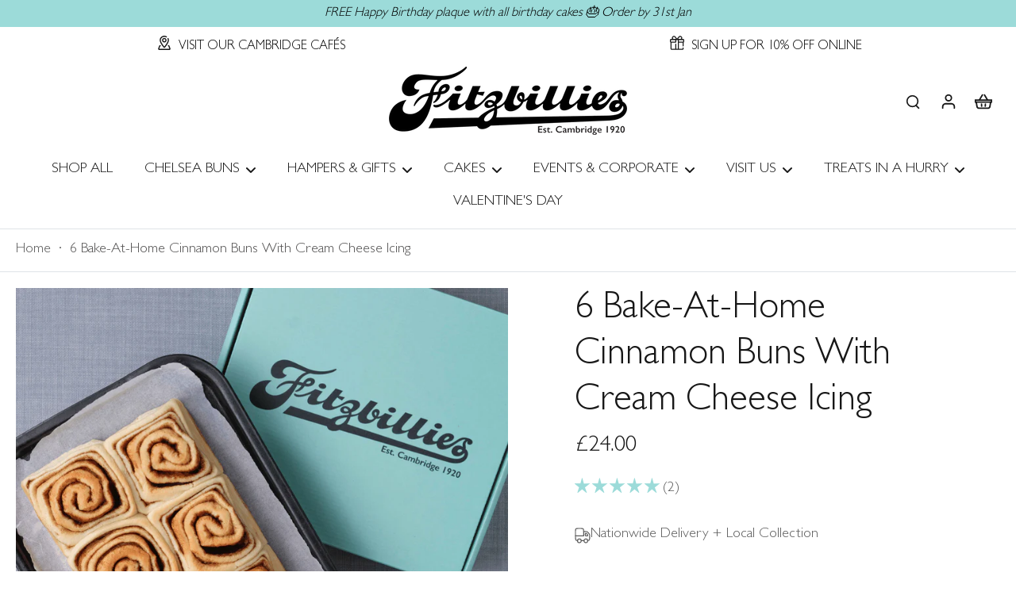

--- FILE ---
content_type: text/html; charset=utf-8
request_url: https://www.fitzbillies.com/products/6-bake-at-home-cinnamon-and-cream-cheese-buns
body_size: 125943
content:
<!doctype html>
<html class="no-js" lang="en">
  <head>
    <meta charset="utf-8">
    <meta http-equiv="X-UA-Compatible" content="IE=edge">
    <meta name="viewport" content="width=device-width, initial-scale=1.0">
    <meta name="theme-color" content="">
    
      <link rel="canonical" href="https://www.fitzbillies.com/products/6-bake-at-home-cinnamon-and-cream-cheese-buns">
    
<link rel="icon" type="image/png" href="//www.fitzbillies.com/cdn/shop/files/f_monogram_logo_fitzbillies.png?crop=center&height=32&v=1712690827&width=32"><link rel="preconnect" href="https://fonts.shopifycdn.com" crossorigin><title>
      6 Bake-at-home Cinnamon Buns with Cream Cheese Icing | Fitzbillies
</title>
    
      <meta name="description" content="Enjoy one of our latest bun flavours to bake at home. Our cinnamon buns arrive part-baked buns for you to finish baking in the comfort of your own home. Complete with our signature cream cheese topping for you to spread over post-bake. Shop now.">
    
    <link href="//www.fitzbillies.com/cdn/shop/t/42/assets/theme.css?v=159609551336733742871761703816" rel="stylesheet" type="text/css" media="all" />
    
    <link rel="preload" href="//www.fitzbillies.com/cdn/fonts/cardo/cardo_n4.8d7bdd0369840597cbb62dc8a447619701d8d34a.woff2" as="font" type="font/woff2" crossorigin="anonymous" />
    
    

<meta property="og:site_name" content="Fitzbillies">
<meta property="og:url" content="https://www.fitzbillies.com/products/6-bake-at-home-cinnamon-and-cream-cheese-buns">
<meta property="og:title" content="6 Bake-at-home Cinnamon Buns with Cream Cheese Icing | Fitzbillies">
<meta property="og:type" content="product">
<meta property="og:description" content="Enjoy one of our latest bun flavours to bake at home. Our cinnamon buns arrive part-baked buns for you to finish baking in the comfort of your own home. Complete with our signature cream cheese topping for you to spread over post-bake. Shop now."><meta property="og:image" content="http://www.fitzbillies.com/cdn/shop/files/Fitzbillies-BAHProductSquareCinnamon.png?v=1683718676">
  <meta property="og:image:secure_url" content="https://www.fitzbillies.com/cdn/shop/files/Fitzbillies-BAHProductSquareCinnamon.png?v=1683718676">
  <meta property="og:image:width" content="1080">
  <meta property="og:image:height" content="1080"><meta property="og:price:amount" content="24.00">
  <meta property="og:price:currency" content="GBP"><meta name="twitter:card" content="summary_large_image">
<meta name="twitter:title" content="6 Bake-at-home Cinnamon Buns with Cream Cheese Icing | Fitzbillies">
<meta name="twitter:description" content="Enjoy one of our latest bun flavours to bake at home. Our cinnamon buns arrive part-baked buns for you to finish baking in the comfort of your own home. Complete with our signature cream cheese topping for you to spread over post-bake. Shop now.">
<style data-shopify>@font-face {
  font-family: Cardo;
  font-weight: 400;
  font-style: normal;
  font-display: swap;
  src: url("//www.fitzbillies.com/cdn/fonts/cardo/cardo_n4.8d7bdd0369840597cbb62dc8a447619701d8d34a.woff2") format("woff2"),
       url("//www.fitzbillies.com/cdn/fonts/cardo/cardo_n4.23b63d1eff80cb5da813c4cccb6427058253ce24.woff") format("woff");
}

  @font-face {
  font-family: Cardo;
  font-weight: 400;
  font-style: normal;
  font-display: swap;
  src: url("//www.fitzbillies.com/cdn/fonts/cardo/cardo_n4.8d7bdd0369840597cbb62dc8a447619701d8d34a.woff2") format("woff2"),
       url("//www.fitzbillies.com/cdn/fonts/cardo/cardo_n4.23b63d1eff80cb5da813c4cccb6427058253ce24.woff") format("woff");
}

  @font-face {
  font-family: Cardo;
  font-weight: 400;
  font-style: normal;
  font-display: swap;
  src: url("//www.fitzbillies.com/cdn/fonts/cardo/cardo_n4.8d7bdd0369840597cbb62dc8a447619701d8d34a.woff2") format("woff2"),
       url("//www.fitzbillies.com/cdn/fonts/cardo/cardo_n4.23b63d1eff80cb5da813c4cccb6427058253ce24.woff") format("woff");
}

  @font-face {
  font-family: Cardo;
  font-weight: 400;
  font-style: normal;
  font-display: swap;
  src: url("//www.fitzbillies.com/cdn/fonts/cardo/cardo_n4.8d7bdd0369840597cbb62dc8a447619701d8d34a.woff2") format("woff2"),
       url("//www.fitzbillies.com/cdn/fonts/cardo/cardo_n4.23b63d1eff80cb5da813c4cccb6427058253ce24.woff") format("woff");
}

  @font-face {
  font-family: Cardo;
  font-weight: 400;
  font-style: normal;
  font-display: swap;
  src: url("//www.fitzbillies.com/cdn/fonts/cardo/cardo_n4.8d7bdd0369840597cbb62dc8a447619701d8d34a.woff2") format("woff2"),
       url("//www.fitzbillies.com/cdn/fonts/cardo/cardo_n4.23b63d1eff80cb5da813c4cccb6427058253ce24.woff") format("woff");
}


  @font-face {
  font-family: Cardo;
  font-weight: 700;
  font-style: normal;
  font-display: swap;
  src: url("//www.fitzbillies.com/cdn/fonts/cardo/cardo_n7.d1764502b55968f897125797ed59f6abd5dc8593.woff2") format("woff2"),
       url("//www.fitzbillies.com/cdn/fonts/cardo/cardo_n7.b5d64d4147ade913d679fed9918dc44cbe8121d2.woff") format("woff");
}

  @font-face {
  font-family: Cardo;
  font-weight: 400;
  font-style: italic;
  font-display: swap;
  src: url("//www.fitzbillies.com/cdn/fonts/cardo/cardo_i4.0e32d2e32a36e77888e9a063b238f6034ace33a8.woff2") format("woff2"),
       url("//www.fitzbillies.com/cdn/fonts/cardo/cardo_i4.40eb4278c959c5ae2eecf636849faa186b42d298.woff") format("woff");
}

  </style><link href="//www.fitzbillies.com/cdn/shop/t/42/assets/theme.css?v=159609551336733742871761703816" rel="stylesheet" type="text/css" media="all" />
<style data-shopify>:root,
  *:before {
    --base-font-size: 1.1375rem;
    --font-size-medium-mobile: 1.17rem;
    --font-size-medium: 1.3rem;
    --font-size-small: 0.8125rem;
    --font-size-small-mobile: 0.73125rem;
    --font-size-normal: 0.975rem;
    --font-size-normal-mobile: 0.8775rem;
    --font-size-large: 1.625rem;
    --font-size-large-mobile: 1.4625rem;
    --heading-highlight-font-size: 100%;
    --h1-font-size: 3.825rem;
    --h2-font-size: 2.25rem;
    --h3-font-size: 1.35rem;
    --h4-font-size: 1.2375rem;
    --h5-font-size: 1.125rem;
    --h6-font-size: 1.0125rem;
    --base-font-size-mobile: 1.02375rem;
    --h1-font-size-mobile: 1.9125rem;
    --h2-font-size-mobile: 1.35rem;
    --h3-font-size-mobile: 0.945rem;
    --h4-font-size-mobile: 0.86625rem;
    --h5-font-size-mobile: 0.7875rem;
    --h6-font-size-mobile: 0.70875rem;
    --rating-star-size: 0.91rem;
    --border-radius: 0;
    --page-width: 1100px;
    --width-countdown: 10.2375rem;
    --font-menu: Cardo, serif;
    --font-menu-weight: 400;
    --font-menu-style: normal;
    --font-button: Cardo, serif;
    --font-button-weight: 400;
    --font-button-style: normal;
    --font-body-family: Cardo, serif;
    --font-body-style: normal;
    --font-body-weight: 400;
    --font-heading-family: Cardo, serif;
    --font-heading-highlight: Cardo, serif;
    --font-heading-highlight-style: normal;
    --font-heading-highlight-weight: 400;
    --font-heading-style: normal;
    --font-heading-weight: 400;
    --heading-text-tranform: none;
    --advanced-sections-spacing: 0px;
    --divider-spacing: -0;

    --colors-pulse-speech: 104, 102, 72;
    --image-treatment-overlay: 0, 0, 0;
    --image-treatment-text: 255, 255, 255;
    --colors-line-and-border: 223, 227, 232;
    --colors-line-and-border-base: 223, 227, 232;
    --colors-line-header: 223, 227, 232;
    --colors-line-footer: 82, 80, 81;
    --colors-background: 255, 255, 255;
    --colors-text: 92, 92, 92;
    --colors-heading: 23, 23, 23;
    --colors-heading-base: 23, 23, 23;
    --colors-background-secondary: 223, 227, 232;
    --colors-text-secondary: 82, 81, 81;
    --colors-heading-secondary: 0, 0, 0;
    --colors-text-link: 92, 92, 92;
    --background-color:  255, 255, 255;
    --background-color-header: 255, 255, 255;
    --colors-text-header: 23, 23, 23;
    --background-color-footer: 156, 219, 217;
    --colors-text-footer: 0, 0, 0;
    --colors-heading-footer: 0, 0, 0;
    --colors-text-link-footer: 0, 0, 0;
    --color-error: 169, 0, 0;
    --color-success: 156, 219, 217;
    --colors-price: 23, 23, 23;
    --colors-price-sale: 169, 0, 0;
    --colors-button-text: 0, 0, 0;
    --colors-button: 156, 219, 217;
    --colors-button-text-hover: 0, 0, 0;
    --colors-secondary-button: 82, 81, 81;
    --colors-button-hover: rgb(247, 219, 213);
    --colors-cart: 156, 219, 217;
    --colors-cart-text: 0, 0, 0;
    --colors-icon-rating: 0, 0, 0;
    --colors-transition-arrows: 0, 0, 0;
    --color-highlight: #171717;
    --background-pagination-slideshow: 32, 32, 32;
    --text-color-pagination-slideshow: 255, 255, 255;
    
      --background-secondary-button: transparent;
      --colors-line-secondary-button: 82, 81, 81;
    
    
      --button-width: 102%;
      --button-height: 500%;
      --button-transform: rotate3d(0,0,1,-10deg) translate3d(-130%,-10em,0);
      --button-transform-origin: 100% 0%;
    
    
      --height-parallax: 100%;
    
    
      --image-zoom: 1.05;
    
    --card-product-bg: rgba(0,0,0,0);
    --card-product-padding: 20px;
    --card-product-padding-mobile: 5px;
    --card-product-alignment: center;
    
    --width-scrollbar: 0;
    --card-product-ratio: 100.0%;
    --card-product-img-position:  absolute;
    --card-product-img-height:  0;
    --card-product-img-zoom:  scale(1.1);
    --height-header: 0px;
    --transition-card-loading: 600ms;
    --transition-card-image-hover: 500ms;
    --transition-slideshow: 600ms;
    --transition-image-hover: 600ms;
  }
  .dark,
  .dark *:before {
    --image-treatment-overlay: 32, 32, 32;
    --image-treatment-text: 255, 255, 255;
    --colors-line-and-border: 49, 49, 49;
    --colors-line-and-border-base: 49, 49, 49;
    --colors-line-header: 49, 49, 49;
    --colors-line-footer: 82, 80, 81;
    --colors-background: 32, 32, 32;
    --colors-text: 255, 255, 255;
    --colors-heading: 255, 255, 255;
    --colors-heading-base: 255, 255, 255;
    --background-color: 32, 32, 32;
    --colors-text-link: 200, 184, 159;
    --color-error: 169, 0, 0;
    --color-success: 66, 162, 70;
    --background-color-header: 32, 32, 32;
    --colors-text-header: 255, 255, 255;
    --background-color-footer: 41, 41, 41;
    --colors-text-footer: 137, 137, 137;
    --colors-heading-footer: 255, 255, 255;
    --colors-text-link-footer: 107, 112, 80;
    --colors-price: 195, 195, 195;
    --colors-price-sale: 169, 0, 0;
    --colors-button-text: 40, 41, 40;
    --colors-button: 255, 255, 255;
    --colors-button-text-hover: 36, 36, 36;
    --colors-secondary-button: 255, 255, 255;
    --colors-button-hover: rgb(233, 233, 233);
    --colors-cart: 107, 112, 80;
    --colors-cart-text: 255, 255, 255;
    --colors-background-secondary: 58, 58, 58;
    --colors-text-secondary: 225, 227, 225;
    --colors-heading-secondary: 255, 255, 255;
    --colors-icon-rating: 200, 184, 159;
    --colors-pulse-speech: 104, 102, 72;
    --colors-transition-arrows: 0, 0, 0;
    --color-highlight: #dfe3e8;
    
      --background-secondary-button: transparent;
      --colors-line-secondary-button: 255, 255, 255;
    
    --card-product-bg: rgba(0,0,0,0);
  }
  shopify-accelerated-checkout {
    --shopify-accelerated-checkout-button-border-radius: 0;
  }
  shopify-accelerated-checkout-cart {
    --shopify-accelerated-checkout-button-border-radius: 0;
    --shopify-accelerated-checkout-inline-alignment: end;
    --shopify-accelerated-checkout-button-block-size: 48px;
    --shopify-accelerated-checkout-button-inline-size: 48px;
  }
  
    [role="button"],
    [type="button"],
    .button {
      color: rgb(var(--colors-button-text));
    }
    button.button-solid,
    .button.button-solid {
      border: none;
      background-color: rgba(var(--colors-button));
    }
    button.button-disable-effect,
    .button.button-disable-effect,
    .payment-button .shopify-payment-button__button--unbranded {
      color: rgb(var(--colors-button-text));
      background-color: rgba(var(--colors-button));
    }
    .button-action {
      border: none;
      color: rgb(var(--colors-button-text));
      background-color: rgba(var(--colors-button));
    }
  
  [role="button"],
  [type="button"],
  .button {
    direction: ltr;
  }
  .header, .header *::before {
    --colors-text: var(--colors-text-header);
    --colors-heading: var(--colors-text-header);
    --colors-price: var(--colors-text-header);
    --colors-line-and-border: var(--colors-line-header);
  }
  #sticky-header-content .divider {
    --colors-line-and-border: var(--colors-line-header);
  }
  .paginate-slide-image {
    background: rgba(var(--background-pagination-slideshow));
    color: rgba(var(--text-color-pagination-slideshow));
  }

  @media (min-width: 1024px) {
    .paginate-slide-image {
      color: rgba(var(--text-color-pagination-slideshow));
    }
    .paginate-slide-image:hover {
      color: rgba(var(--text-color-pagination-slideshow));
    }
  }

  .section-quick-links,
  .section-quick-links *::before,
  .section-footer,
  .section-footer *::before {
    --colors-text: var(--colors-text-footer);
    --colors-heading: var(--colors-heading-footer);
    --colors-text-link: var(--colors-text-link-footer);
    --colors-line-and-border: var(--colors-line-footer);
  }
  .sticky-header {
    --font-body-weight: 700;
  }

  .scrollbar-horizontal {
    position: relative;
    -ms-overflow-style: none;
  }
  .scrollbar-horizontal::-webkit-scrollbar-track {
    background-color: #ececec;
  }
  .scrollbar-horizontal::-webkit-scrollbar {
    height: 3px;
  }

  .scrollbar-horizontal::-webkit-scrollbar-track {
    -webkit-box-shadow: inset 0 0 0px rgba(0, 0, 0, 0);
  }

  .scrollbar-horizontal::-webkit-scrollbar-thumb {
    visibility: visible;
    background-color: #747474;
  }

  .scrollbar-horizontal::-webkit-scrollbar-thumb:hover {
    background-color: #747474;
  }
  body.scrollbar-body::-webkit-scrollbar{
    width: 5px;
  }
  .scrollbar-body::-webkit-scrollbar-track{
    background: #ececec;
  }
  .scrollbar-horizontal {
    position: relative;
    -ms-overflow-style: none;
  }
  .scrollbar-horizontal::-webkit-scrollbar-track {
    background-color: #ececec;
  }
  .scrollbar-horizontal::-webkit-scrollbar {
    height: 3px;
  }

  .scrollbar-horizontal::-webkit-scrollbar-track {
    -webkit-box-shadow: inset 0 0 0px rgba(0, 0, 0, 0);
  }

  .scrollbar-horizontal::-webkit-scrollbar-thumb {
    visibility: visible;
    background-color: #747474;
  }

  .scrollbar-horizontal::-webkit-scrollbar-thumb:hover {
    background-color: #747474;
  }
  .scrollbar-body::-webkit-scrollbar{
    width: 3px;
  }
  .scrollbar-body::-webkit-scrollbar-track{
    background: #ececec;
  }
  .scrollbar-body.scrollbar-visible:active::-webkit-scrollbar-thumb,
  .scrollbar-body.scrollbar-visible:focus::-webkit-scrollbar-thumb,
  .scrollbar-body.scrollbar-visible:hover::-webkit-scrollbar-thumb {
    background: #747474;
    visibility: visible;
  }
  .scrollbar-body.scrollbar-visible::-webkit-scrollbar-track{
    background: transparent;
  }
  .scrollbar-body.scrollbar-visible::-webkit-scrollbar-thumb{
    background: transparent;
    visibility: visible;
  }
  .scrollbar-body::-webkit-scrollbar-thumb{
    background: #747474;
  }
  .animate-scroll-banner {
    animation: scrollX var(--duration, 10s) linear infinite var(--play-state, running) var(--direction);
  }
  .padding-scrollbar, .padding-scrollbar-header {
    padding-right: min(var(--width-scrollbar), 20px);
  }
  .rtl .padding-scrollbar-header {
    padding-left: min(var(--width-scrollbar), 20px);
    padding-right: 0;
  }
  
  
  .des-block iframe {
    width: 100%;
    height: 100%;
  }
  .toggle-compare  + label span:first-child,
  .toggle-compare:checked + label span:last-child {
    display: block
  }
  .toggle-compare  + label span:last-child,
  .toggle-compare:checked + label span:first-child {
    display: none;
  }
  .card-product:not(.recommendations) {}
  .dark .card-product:not(.recommendations) {background: transparent;}
  .card-product:not(.recommendations) .card-info,
  .card-product:not(.recommendations) .x-variants-data {
    padding-left: 5px;
    padding-right: 5px;
  }
  .card-product:not(.recommendations) .card-info .x-variants-data
  {
    padding-left: 0;
    padding-right: 0;
  }
  .card-product-slideshow {
      background: #dfe3e8;}
  .dark .card-product-slideshow {
      background: #3a3a3a;}
  button[class*='shopify-payment-button__more-options'] {
    color: rgba(var(--colors-text));
  }
  .group-discount:before,.group-discount:after {
    background-color: rgba(var(--colors-price-sale), 5%);
    content: "";
    position: absolute;
    right: 100%;
    height: 100%;
    top: 0;
    width: 1.25rem;
  }
  .shipping_insurance.group-discount:before,.shipping_insurance.group-discount:after {
    background-color: rgb(var(--colors-background-secondary));
  }
  .group-discount:after {
    left: 100%;
    right: auto;
  }
  @media (min-width: 768px){
    .list-layout .card-product:not(.recommendations) {
      padding-bottom: 0;
    }
    .list-layout .card-product:not(.recommendations) .card-info,
    .list-layout .card-product:not(.recommendations) .x-variants-data{
      padding-left: 0;
      padding-right: 0;
    }
    shopify-accelerated-checkout-cart {
    --shopify-accelerated-checkout-button-block-size: 46px;
    --shopify-accelerated-checkout-button-inline-size: 46px;
  }
  }
  @media (min-width: 1024px){
    .group-discount:before,.group-discount:after {
       width: 0;
    }
    .payment-button .shopify-payment-button__button--unbranded {
      color: rgb(var(--colors-button-text));
      background: rgba(var(--colors-button));
    }
    .card-product:not(.recommendations) .card-info,
    .card-product:not(.recommendations) .x-variants-data {
      padding-left: 20px;
      padding-right: 20px;
    }
    [role="button"],
    [type="button"],
    .button {
      color: rgba(var(--colors-button-text));
    }
    button.button-solid,
    .button.button-solid {
      border: none;
      box-shadow: none;
      color: rgb(var(--colors-button-text));
      background-color: rgba(var(--colors-button));
      overflow: hidden;
      background-origin: border-box;
    }
    button.button-solid:hover,
    .button.button-solid:hover {
      
      transition-delay: 0.5s;
      
      transition-property: background-color;
      background-color: var(--colors-button-hover);
      color: rgba(var(--colors-button-text-hover));
      background-origin: border-box;
    }
    .button-action {
      border: none;
      color: rgba(var(--colors-button-text-hover));
      background-color: var(--colors-button-hover);
    }
    button.button-disable-effect,
    .button.button-disable-effect {
      color: rgb(var(--colors-button-text));
      background-color: rgba(var(--colors-button));
    }
    button.button-disable-effect:hover,
    .button.button-disable-effect:hover {
      color: rgba(var(--colors-button-text-hover));
      background-color: var(--colors-button-hover);
    }
    
      button.button-solid:before,
      .button.button-solid:before {
        content: "";
        z-index: -1;
        position: absolute;
        top: 0;
        right: 0;
        bottom: 0;
        left: 0;
        width: var(--button-width);
        height: var(--button-height);
        background-color: var(--colors-button-hover);
        backface-visibility: hidden;
        will-change: transform;
        transform: var(--button-transform);
        transform-origin: var(--button-transform-origin);
        transition: transform 0.5s ease;
      }
      button.button-solid:hover:before,
      .button.button-solid:hover:before {
        transform: rotate3d(0,0,1,0) translateZ(0);
      }
    
    
  }
  .inventory-low-stock-status {
    
      --stock-color: #BF122A;
    
      color: var(--stock-color);
    }
  .dark .inventory-low-stock-status {
    
      --stock-color: #BF122A;
    
  }
  .inventory-in-stock-status {
    
      --stock-color: #6B762D;
    
      color: var(--stock-color);
  }
  .dark .inventory-in-stock-status {
    
      --stock-color: #858F4D;
    
  }
  .inventory-out-of-stock-status {
    
      --stock-color: #767474;
    
      color: var(--stock-color);
  }
  .dark .inventory-out-of-stock-status {
    
      --stock-color: #867F7F;
    
  }
  .inventory-status {
    background-color: var(--stock-color);
  }
  .card-testimonial {
      background: #dfe3e8;}
  .dark .card-testimonial {
      background: #3a3a3a;}div[data-block-handle="featured_carousel"] {
      width: 100%;
      direction: ltr;
    }/* App Shopify Subscription */
  .shopify_subscriptions_app_policy a {
    position: relative;
    margin-top: .5rem;
    margin-bottom: .5rem;
    color: rgba(var(--colors-text-link)) !important;
    text-decoration-thickness: 1px;
    background: linear-gradient(to right, rgba(0, 0, 0, 0), rgba(0, 0, 0, 0)), linear-gradient(to right, rgba(var(--colors-text-link), 1), rgba(var(--colors-text-link), 1), rgba(var(--colors-text-link), 1));
    background-size: 100% 0.1em, 0 0.1em;
    background-position: 100% 100%,100% 100%;
    background-repeat: no-repeat;
    transition: background-size 250ms;
  }
  .shopify_subscriptions_app_policy:after {
    clear: both;
    content: var(--tw-content);
    display: block;
  }
  @media (min-width: 1024px) {
    .shopify_subscriptions_app_policy a:hover {
      background-size: 0 .1em, 100% .1em;
      background-position: 100% 100%, 0% 100%;
    }
  }

  /* Recurpay Subscription App */
  #recurpay-account-widget {
    margin-top: 1rem;
  }
  .rtl .recurpay__widget .recurpay__group_frequency .recurpay__frequency_label_title {
    padding-right: 10px;
    right: 0.25rem;
  }
  .rtl .recurpay__widget .recurpay__group_title {
    text-align: right;
    margin-right: 0;
    margin-left: 0.5em;
  }
  .rtl .recurpay__widget .recurpay__group_subtitle {
    text-align: right;
  }
  .rtl .recurpay__widget .recurpay__description {
    text-align: right;
  }
  .rtl .recurpay__widget .recurpay__radio_group {
    margin-right: 0;
    margin-left: 10px;
  }
  .rtl .recurpay__widget .recurpay__offer_saving_message {
    padding-right: 10px;
    padding-left: 0;
  }
  .rtl .recurpay__widget .recurpay__offer_wrapper svg {
    margin-right: 0;
    margin-left: 10px;
  }
  .rtl .recurpay__widget .recurpay__group_frequency .recurpay__frequency_label_title:before {
    left: 0.5em;
    margin-right: -50%;
    right: auto;
    margin-left: 0
  }
  .rtl .recurpay__widget .recurpay__group_frequency .recurpay__frequency_label_title:after {
    right: 0.5em;
    left: auto;
    margin-left: 0;
  }
  .rtl .upgrade-subscription-cart .upgrade-icon-wrapper {
    text-align: right;
  }

  /* Seal Subscriptions */
  .sls-widget-branding {
    z-index: 20 !important;
  }
  .card .sealsubs-target-element, .card-product-fbt .sealsubs-target-element {
    display: none !important;
  }
  .seal-portal-link a {
    position: relative;
    margin-top: .5rem;
    margin-bottom: .5rem;
    color: rgba(var(--colors-text-link)) !important;
    text-decoration-thickness: 1px;
    background: linear-gradient(to right, rgba(0, 0, 0, 0), rgba(0, 0, 0, 0)), linear-gradient(to right, rgba(var(--colors-text-link), 1), rgba(var(--colors-text-link), 1), rgba(var(--colors-text-link), 1));
    background-size: 100% 0.1em, 0 0.1em;
    background-position: 100% 100%,100% 100%;
    background-repeat: no-repeat;
    transition: background-size 250ms;
  }
  .seal-portal-link:after {
    clear: both;
    content: var(--tw-content);
    display: block;
  }
  @media (min-width: 1024px) {
    .seal-portal-link a:hover {
      background-size: 0 .1em, 100% .1em;
      background-position: 100% 100%, 0% 100%;
    }
  }
  .rtl .sealsubs-container {
    text-align: right;
  }
  .x-card-title {
    font-size: 0.9rem;
    font-family: var(--font-heading-family);
    font-weight: var(--font-heading-weight);
  }
  .x-card-price {
    font-size: 0.9rem;
    font-family: var(--font-body-family);
    font-weight: var(--font-body-weight);
  }
  @media (min-width: 768px) {
    .x-card-title {
      font-size: 1.0rem;
    }
    .x-card-price {
      font-size: 1.0rem;
    }
  }
  .back{
    position: absolute;
    top: 50%;
    left: 50%;
    white-space: nowrap;
    opacity: 0;
    transform: translate(-50%, -50%) translateY(100%) translateZ(0);
    transition-behavior: normal, normal;
    transition-duration: 0.6s, 0.6s;
    transition-timing-function: cubic-bezier(0.165, 0.84, 0.44, 1), cubic-bezier(0.165, 0.84, 0.44, 1);
    transition-delay: 0s, 0s;
    transition-property: transform, opacity;
  }
  .front{
    transform: translateZ(0);
    transition-behavior: normal, normal;
    transition-duration: 0.6s, 0.6s;
    transition-timing-function: cubic-bezier(0.165, 0.84, 0.44, 1), cubic-bezier(0.165, 0.84, 0.44, 1);
    transition-delay: 0s, 0s;
    transition-property: transform, opacity;
    border-bottom: 1px solid transparent;
  }
  .flip-container:hover .front{
    opacity: 0;
    transform: translateY(-100%) translateZ(0);
  }
  .flip-container:hover .back{
    opacity: 1;
    transform: translate(-50%, -50%) translateY(0%) translateZ(0);
    border-bottom: 1px solid rgba(var(--colors-text-link));
  }
  .dbtap-overlay{
    display: none
  }
  @media (max-width: 1024px) and (pointer: coarse) and (hover: none) {
    .dbtap-overlay{
      display: block
    }
  }</style>
    
    <script>window.performance && window.performance.mark && window.performance.mark('shopify.content_for_header.start');</script><meta name="facebook-domain-verification" content="npm1xnr9v326okb6vuharwfawm7r9b">
<meta name="facebook-domain-verification" content="hld1m51shu330mi4vtzngq7iiwfd78">
<meta name="google-site-verification" content="FZR6bTDFWHY_M-9Mx-3kHXLdKonHYL_x8tnSbdtMu-k">
<meta id="shopify-digital-wallet" name="shopify-digital-wallet" content="/27032485970/digital_wallets/dialog">
<meta name="shopify-checkout-api-token" content="4c09e5df4dd5cb1f420f8cca1401377f">
<meta id="in-context-paypal-metadata" data-shop-id="27032485970" data-venmo-supported="false" data-environment="production" data-locale="en_US" data-paypal-v4="true" data-currency="GBP">
<link rel="alternate" type="application/json+oembed" href="https://www.fitzbillies.com/products/6-bake-at-home-cinnamon-and-cream-cheese-buns.oembed">
<script async="async" src="/checkouts/internal/preloads.js?locale=en-GB"></script>
<link rel="preconnect" href="https://shop.app" crossorigin="anonymous">
<script async="async" src="https://shop.app/checkouts/internal/preloads.js?locale=en-GB&shop_id=27032485970" crossorigin="anonymous"></script>
<script id="apple-pay-shop-capabilities" type="application/json">{"shopId":27032485970,"countryCode":"GB","currencyCode":"GBP","merchantCapabilities":["supports3DS"],"merchantId":"gid:\/\/shopify\/Shop\/27032485970","merchantName":"Fitzbillies","requiredBillingContactFields":["postalAddress","email","phone"],"requiredShippingContactFields":["postalAddress","email","phone"],"shippingType":"shipping","supportedNetworks":["visa","maestro","masterCard","amex","discover","elo"],"total":{"type":"pending","label":"Fitzbillies","amount":"1.00"},"shopifyPaymentsEnabled":true,"supportsSubscriptions":true}</script>
<script id="shopify-features" type="application/json">{"accessToken":"4c09e5df4dd5cb1f420f8cca1401377f","betas":["rich-media-storefront-analytics"],"domain":"www.fitzbillies.com","predictiveSearch":true,"shopId":27032485970,"locale":"en"}</script>
<script>var Shopify = Shopify || {};
Shopify.shop = "fitzbillies.myshopify.com";
Shopify.locale = "en";
Shopify.currency = {"active":"GBP","rate":"1.0"};
Shopify.country = "GB";
Shopify.theme = {"name":"Eurus - Custom - 29\/10\/25","id":183659561346,"schema_name":"Eurus","schema_version":"9.1.0","theme_store_id":2048,"role":"main"};
Shopify.theme.handle = "null";
Shopify.theme.style = {"id":null,"handle":null};
Shopify.cdnHost = "www.fitzbillies.com/cdn";
Shopify.routes = Shopify.routes || {};
Shopify.routes.root = "/";</script>
<script type="module">!function(o){(o.Shopify=o.Shopify||{}).modules=!0}(window);</script>
<script>!function(o){function n(){var o=[];function n(){o.push(Array.prototype.slice.apply(arguments))}return n.q=o,n}var t=o.Shopify=o.Shopify||{};t.loadFeatures=n(),t.autoloadFeatures=n()}(window);</script>
<script>
  window.ShopifyPay = window.ShopifyPay || {};
  window.ShopifyPay.apiHost = "shop.app\/pay";
  window.ShopifyPay.redirectState = null;
</script>
<script id="shop-js-analytics" type="application/json">{"pageType":"product"}</script>
<script defer="defer" async type="module" src="//www.fitzbillies.com/cdn/shopifycloud/shop-js/modules/v2/client.init-shop-cart-sync_WVOgQShq.en.esm.js"></script>
<script defer="defer" async type="module" src="//www.fitzbillies.com/cdn/shopifycloud/shop-js/modules/v2/chunk.common_C_13GLB1.esm.js"></script>
<script defer="defer" async type="module" src="//www.fitzbillies.com/cdn/shopifycloud/shop-js/modules/v2/chunk.modal_CLfMGd0m.esm.js"></script>
<script type="module">
  await import("//www.fitzbillies.com/cdn/shopifycloud/shop-js/modules/v2/client.init-shop-cart-sync_WVOgQShq.en.esm.js");
await import("//www.fitzbillies.com/cdn/shopifycloud/shop-js/modules/v2/chunk.common_C_13GLB1.esm.js");
await import("//www.fitzbillies.com/cdn/shopifycloud/shop-js/modules/v2/chunk.modal_CLfMGd0m.esm.js");

  window.Shopify.SignInWithShop?.initShopCartSync?.({"fedCMEnabled":true,"windoidEnabled":true});

</script>
<script>
  window.Shopify = window.Shopify || {};
  if (!window.Shopify.featureAssets) window.Shopify.featureAssets = {};
  window.Shopify.featureAssets['shop-js'] = {"shop-cart-sync":["modules/v2/client.shop-cart-sync_DuR37GeY.en.esm.js","modules/v2/chunk.common_C_13GLB1.esm.js","modules/v2/chunk.modal_CLfMGd0m.esm.js"],"init-fed-cm":["modules/v2/client.init-fed-cm_BucUoe6W.en.esm.js","modules/v2/chunk.common_C_13GLB1.esm.js","modules/v2/chunk.modal_CLfMGd0m.esm.js"],"shop-toast-manager":["modules/v2/client.shop-toast-manager_B0JfrpKj.en.esm.js","modules/v2/chunk.common_C_13GLB1.esm.js","modules/v2/chunk.modal_CLfMGd0m.esm.js"],"init-shop-cart-sync":["modules/v2/client.init-shop-cart-sync_WVOgQShq.en.esm.js","modules/v2/chunk.common_C_13GLB1.esm.js","modules/v2/chunk.modal_CLfMGd0m.esm.js"],"shop-button":["modules/v2/client.shop-button_B_U3bv27.en.esm.js","modules/v2/chunk.common_C_13GLB1.esm.js","modules/v2/chunk.modal_CLfMGd0m.esm.js"],"init-windoid":["modules/v2/client.init-windoid_DuP9q_di.en.esm.js","modules/v2/chunk.common_C_13GLB1.esm.js","modules/v2/chunk.modal_CLfMGd0m.esm.js"],"shop-cash-offers":["modules/v2/client.shop-cash-offers_BmULhtno.en.esm.js","modules/v2/chunk.common_C_13GLB1.esm.js","modules/v2/chunk.modal_CLfMGd0m.esm.js"],"pay-button":["modules/v2/client.pay-button_CrPSEbOK.en.esm.js","modules/v2/chunk.common_C_13GLB1.esm.js","modules/v2/chunk.modal_CLfMGd0m.esm.js"],"init-customer-accounts":["modules/v2/client.init-customer-accounts_jNk9cPYQ.en.esm.js","modules/v2/client.shop-login-button_DJ5ldayH.en.esm.js","modules/v2/chunk.common_C_13GLB1.esm.js","modules/v2/chunk.modal_CLfMGd0m.esm.js"],"avatar":["modules/v2/client.avatar_BTnouDA3.en.esm.js"],"checkout-modal":["modules/v2/client.checkout-modal_pBPyh9w8.en.esm.js","modules/v2/chunk.common_C_13GLB1.esm.js","modules/v2/chunk.modal_CLfMGd0m.esm.js"],"init-shop-for-new-customer-accounts":["modules/v2/client.init-shop-for-new-customer-accounts_BUoCy7a5.en.esm.js","modules/v2/client.shop-login-button_DJ5ldayH.en.esm.js","modules/v2/chunk.common_C_13GLB1.esm.js","modules/v2/chunk.modal_CLfMGd0m.esm.js"],"init-customer-accounts-sign-up":["modules/v2/client.init-customer-accounts-sign-up_CnczCz9H.en.esm.js","modules/v2/client.shop-login-button_DJ5ldayH.en.esm.js","modules/v2/chunk.common_C_13GLB1.esm.js","modules/v2/chunk.modal_CLfMGd0m.esm.js"],"init-shop-email-lookup-coordinator":["modules/v2/client.init-shop-email-lookup-coordinator_CzjY5t9o.en.esm.js","modules/v2/chunk.common_C_13GLB1.esm.js","modules/v2/chunk.modal_CLfMGd0m.esm.js"],"shop-follow-button":["modules/v2/client.shop-follow-button_CsYC63q7.en.esm.js","modules/v2/chunk.common_C_13GLB1.esm.js","modules/v2/chunk.modal_CLfMGd0m.esm.js"],"shop-login-button":["modules/v2/client.shop-login-button_DJ5ldayH.en.esm.js","modules/v2/chunk.common_C_13GLB1.esm.js","modules/v2/chunk.modal_CLfMGd0m.esm.js"],"shop-login":["modules/v2/client.shop-login_B9ccPdmx.en.esm.js","modules/v2/chunk.common_C_13GLB1.esm.js","modules/v2/chunk.modal_CLfMGd0m.esm.js"],"lead-capture":["modules/v2/client.lead-capture_D0K_KgYb.en.esm.js","modules/v2/chunk.common_C_13GLB1.esm.js","modules/v2/chunk.modal_CLfMGd0m.esm.js"],"payment-terms":["modules/v2/client.payment-terms_BWmiNN46.en.esm.js","modules/v2/chunk.common_C_13GLB1.esm.js","modules/v2/chunk.modal_CLfMGd0m.esm.js"]};
</script>
<script>(function() {
  var isLoaded = false;
  function asyncLoad() {
    if (isLoaded) return;
    isLoaded = true;
    var urls = ["\/\/www.powr.io\/powr.js?powr-token=fitzbillies.myshopify.com\u0026external-type=shopify\u0026shop=fitzbillies.myshopify.com","\/\/cdn.shopify.com\/proxy\/82070250d0151f17eb70cabaa076c0a306ad3afcb795ebcf3fb9c8862f2a8722\/obscure-escarpment-2240.herokuapp.com\/js\/best_custom_product_options.js?shop=fitzbillies.myshopify.com\u0026sp-cache-control=cHVibGljLCBtYXgtYWdlPTkwMA","https:\/\/cdn-widgetsrepository.yotpo.com\/v1\/loader\/rBkjX2EyuAMinEE76z8a4TDDuhuPY1rYUiQQhJfC?shop=fitzbillies.myshopify.com","\/\/cdn.shopify.com\/proxy\/c0d243478dcb620f875a531a568a73335ca1c910f0ed2f238eeff75e7eb9e800\/cdn.nfcube.com\/instafeed-efe60f8dc96fdac86f23ceff941c8961.js?shop=fitzbillies.myshopify.com\u0026sp-cache-control=cHVibGljLCBtYXgtYWdlPTkwMA","https:\/\/cdn.logbase.io\/lb-upsell-wrapper.js?shop=fitzbillies.myshopify.com","https:\/\/dr4qe3ddw9y32.cloudfront.net\/awin-shopify-integration-code.js?aid=57521\u0026v=shopifyApp_5.2.3\u0026ts=1750338902223\u0026shop=fitzbillies.myshopify.com"];
    for (var i = 0; i < urls.length; i++) {
      var s = document.createElement('script');
      s.type = 'text/javascript';
      s.async = true;
      s.src = urls[i];
      var x = document.getElementsByTagName('script')[0];
      x.parentNode.insertBefore(s, x);
    }
  };
  if(window.attachEvent) {
    window.attachEvent('onload', asyncLoad);
  } else {
    window.addEventListener('load', asyncLoad, false);
  }
})();</script>
<script id="__st">var __st={"a":27032485970,"offset":0,"reqid":"b3097df7-0fae-4b02-a7f5-5d9fa2295e5c-1769703673","pageurl":"www.fitzbillies.com\/products\/6-bake-at-home-cinnamon-and-cream-cheese-buns","u":"af6ce5710347","p":"product","rtyp":"product","rid":7114122887250};</script>
<script>window.ShopifyPaypalV4VisibilityTracking = true;</script>
<script id="captcha-bootstrap">!function(){'use strict';const t='contact',e='account',n='new_comment',o=[[t,t],['blogs',n],['comments',n],[t,'customer']],c=[[e,'customer_login'],[e,'guest_login'],[e,'recover_customer_password'],[e,'create_customer']],r=t=>t.map((([t,e])=>`form[action*='/${t}']:not([data-nocaptcha='true']) input[name='form_type'][value='${e}']`)).join(','),a=t=>()=>t?[...document.querySelectorAll(t)].map((t=>t.form)):[];function s(){const t=[...o],e=r(t);return a(e)}const i='password',u='form_key',d=['recaptcha-v3-token','g-recaptcha-response','h-captcha-response',i],f=()=>{try{return window.sessionStorage}catch{return}},m='__shopify_v',_=t=>t.elements[u];function p(t,e,n=!1){try{const o=window.sessionStorage,c=JSON.parse(o.getItem(e)),{data:r}=function(t){const{data:e,action:n}=t;return t[m]||n?{data:e,action:n}:{data:t,action:n}}(c);for(const[e,n]of Object.entries(r))t.elements[e]&&(t.elements[e].value=n);n&&o.removeItem(e)}catch(o){console.error('form repopulation failed',{error:o})}}const l='form_type',E='cptcha';function T(t){t.dataset[E]=!0}const w=window,h=w.document,L='Shopify',v='ce_forms',y='captcha';let A=!1;((t,e)=>{const n=(g='f06e6c50-85a8-45c8-87d0-21a2b65856fe',I='https://cdn.shopify.com/shopifycloud/storefront-forms-hcaptcha/ce_storefront_forms_captcha_hcaptcha.v1.5.2.iife.js',D={infoText:'Protected by hCaptcha',privacyText:'Privacy',termsText:'Terms'},(t,e,n)=>{const o=w[L][v],c=o.bindForm;if(c)return c(t,g,e,D).then(n);var r;o.q.push([[t,g,e,D],n]),r=I,A||(h.body.append(Object.assign(h.createElement('script'),{id:'captcha-provider',async:!0,src:r})),A=!0)});var g,I,D;w[L]=w[L]||{},w[L][v]=w[L][v]||{},w[L][v].q=[],w[L][y]=w[L][y]||{},w[L][y].protect=function(t,e){n(t,void 0,e),T(t)},Object.freeze(w[L][y]),function(t,e,n,w,h,L){const[v,y,A,g]=function(t,e,n){const i=e?o:[],u=t?c:[],d=[...i,...u],f=r(d),m=r(i),_=r(d.filter((([t,e])=>n.includes(e))));return[a(f),a(m),a(_),s()]}(w,h,L),I=t=>{const e=t.target;return e instanceof HTMLFormElement?e:e&&e.form},D=t=>v().includes(t);t.addEventListener('submit',(t=>{const e=I(t);if(!e)return;const n=D(e)&&!e.dataset.hcaptchaBound&&!e.dataset.recaptchaBound,o=_(e),c=g().includes(e)&&(!o||!o.value);(n||c)&&t.preventDefault(),c&&!n&&(function(t){try{if(!f())return;!function(t){const e=f();if(!e)return;const n=_(t);if(!n)return;const o=n.value;o&&e.removeItem(o)}(t);const e=Array.from(Array(32),(()=>Math.random().toString(36)[2])).join('');!function(t,e){_(t)||t.append(Object.assign(document.createElement('input'),{type:'hidden',name:u})),t.elements[u].value=e}(t,e),function(t,e){const n=f();if(!n)return;const o=[...t.querySelectorAll(`input[type='${i}']`)].map((({name:t})=>t)),c=[...d,...o],r={};for(const[a,s]of new FormData(t).entries())c.includes(a)||(r[a]=s);n.setItem(e,JSON.stringify({[m]:1,action:t.action,data:r}))}(t,e)}catch(e){console.error('failed to persist form',e)}}(e),e.submit())}));const S=(t,e)=>{t&&!t.dataset[E]&&(n(t,e.some((e=>e===t))),T(t))};for(const o of['focusin','change'])t.addEventListener(o,(t=>{const e=I(t);D(e)&&S(e,y())}));const B=e.get('form_key'),M=e.get(l),P=B&&M;t.addEventListener('DOMContentLoaded',(()=>{const t=y();if(P)for(const e of t)e.elements[l].value===M&&p(e,B);[...new Set([...A(),...v().filter((t=>'true'===t.dataset.shopifyCaptcha))])].forEach((e=>S(e,t)))}))}(h,new URLSearchParams(w.location.search),n,t,e,['guest_login'])})(!0,!0)}();</script>
<script integrity="sha256-4kQ18oKyAcykRKYeNunJcIwy7WH5gtpwJnB7kiuLZ1E=" data-source-attribution="shopify.loadfeatures" defer="defer" src="//www.fitzbillies.com/cdn/shopifycloud/storefront/assets/storefront/load_feature-a0a9edcb.js" crossorigin="anonymous"></script>
<script crossorigin="anonymous" defer="defer" src="//www.fitzbillies.com/cdn/shopifycloud/storefront/assets/shopify_pay/storefront-65b4c6d7.js?v=20250812"></script>
<script data-source-attribution="shopify.dynamic_checkout.dynamic.init">var Shopify=Shopify||{};Shopify.PaymentButton=Shopify.PaymentButton||{isStorefrontPortableWallets:!0,init:function(){window.Shopify.PaymentButton.init=function(){};var t=document.createElement("script");t.src="https://www.fitzbillies.com/cdn/shopifycloud/portable-wallets/latest/portable-wallets.en.js",t.type="module",document.head.appendChild(t)}};
</script>
<script data-source-attribution="shopify.dynamic_checkout.buyer_consent">
  function portableWalletsHideBuyerConsent(e){var t=document.getElementById("shopify-buyer-consent"),n=document.getElementById("shopify-subscription-policy-button");t&&n&&(t.classList.add("hidden"),t.setAttribute("aria-hidden","true"),n.removeEventListener("click",e))}function portableWalletsShowBuyerConsent(e){var t=document.getElementById("shopify-buyer-consent"),n=document.getElementById("shopify-subscription-policy-button");t&&n&&(t.classList.remove("hidden"),t.removeAttribute("aria-hidden"),n.addEventListener("click",e))}window.Shopify?.PaymentButton&&(window.Shopify.PaymentButton.hideBuyerConsent=portableWalletsHideBuyerConsent,window.Shopify.PaymentButton.showBuyerConsent=portableWalletsShowBuyerConsent);
</script>
<script data-source-attribution="shopify.dynamic_checkout.cart.bootstrap">document.addEventListener("DOMContentLoaded",(function(){function t(){return document.querySelector("shopify-accelerated-checkout-cart, shopify-accelerated-checkout")}if(t())Shopify.PaymentButton.init();else{new MutationObserver((function(e,n){t()&&(Shopify.PaymentButton.init(),n.disconnect())})).observe(document.body,{childList:!0,subtree:!0})}}));
</script>
<script id='scb4127' type='text/javascript' async='' src='https://www.fitzbillies.com/cdn/shopifycloud/privacy-banner/storefront-banner.js'></script><link id="shopify-accelerated-checkout-styles" rel="stylesheet" media="screen" href="https://www.fitzbillies.com/cdn/shopifycloud/portable-wallets/latest/accelerated-checkout-backwards-compat.css" crossorigin="anonymous">
<style id="shopify-accelerated-checkout-cart">
        #shopify-buyer-consent {
  margin-top: 1em;
  display: inline-block;
  width: 100%;
}

#shopify-buyer-consent.hidden {
  display: none;
}

#shopify-subscription-policy-button {
  background: none;
  border: none;
  padding: 0;
  text-decoration: underline;
  font-size: inherit;
  cursor: pointer;
}

#shopify-subscription-policy-button::before {
  box-shadow: none;
}

      </style>

<script>window.performance && window.performance.mark && window.performance.mark('shopify.content_for_header.end');</script>
    

    

    <style data-shopify>
      body {
        /* INP mobile */
        touch-action: manipulation;
      }
      @font-face {
  font-family: Cardo;
  font-weight: 400;
  font-style: normal;
  font-display: swap;
  src: url("//www.fitzbillies.com/cdn/fonts/cardo/cardo_n4.8d7bdd0369840597cbb62dc8a447619701d8d34a.woff2") format("woff2"),
       url("//www.fitzbillies.com/cdn/fonts/cardo/cardo_n4.23b63d1eff80cb5da813c4cccb6427058253ce24.woff") format("woff");
}

    </style>
  <!-- BEGIN app block: shopify://apps/judge-me-reviews/blocks/judgeme_core/61ccd3b1-a9f2-4160-9fe9-4fec8413e5d8 --><!-- Start of Judge.me Core -->






<link rel="dns-prefetch" href="https://cdnwidget.judge.me">
<link rel="dns-prefetch" href="https://cdn.judge.me">
<link rel="dns-prefetch" href="https://cdn1.judge.me">
<link rel="dns-prefetch" href="https://api.judge.me">

<script data-cfasync='false' class='jdgm-settings-script'>window.jdgmSettings={"pagination":5,"disable_web_reviews":false,"badge_no_review_text":"No reviews","badge_n_reviews_text":"({{ n }})","badge_star_color":"#9CDBD9","hide_badge_preview_if_no_reviews":true,"badge_hide_text":false,"enforce_center_preview_badge":false,"widget_title":"Customer Reviews","widget_open_form_text":"WRITE A REVIEW","widget_close_form_text":"Cancel review","widget_refresh_page_text":"Refresh page","widget_summary_text":"Based on {{ number_of_reviews }} review/reviews","widget_no_review_text":"Be the first to write a review","widget_name_field_text":"Display name","widget_verified_name_field_text":"Verified Name (public)","widget_name_placeholder_text":"Display name","widget_required_field_error_text":"This field is required.","widget_email_field_text":"Email address","widget_verified_email_field_text":"Verified Email (private, can not be edited)","widget_email_placeholder_text":"Your email address","widget_email_field_error_text":"Please enter a valid email address.","widget_rating_field_text":"Rating","widget_review_title_field_text":"Review Title","widget_review_title_placeholder_text":"Give your review a title","widget_review_body_field_text":"Review content","widget_review_body_placeholder_text":"Start writing here...","widget_pictures_field_text":"Picture/Video (optional)","widget_submit_review_text":"Submit Review","widget_submit_verified_review_text":"Submit Verified Review","widget_submit_success_msg_with_auto_publish":"Thank you! Please refresh the page in a few moments to see your review. You can remove or edit your review by logging into \u003ca href='https://judge.me/login' target='_blank' rel='nofollow noopener'\u003eJudge.me\u003c/a\u003e","widget_submit_success_msg_no_auto_publish":"Thank you! Your review will be published as soon as it is approved by the shop admin. You can remove or edit your review by logging into \u003ca href='https://judge.me/login' target='_blank' rel='nofollow noopener'\u003eJudge.me\u003c/a\u003e","widget_show_default_reviews_out_of_total_text":"Showing {{ n_reviews_shown }} out of {{ n_reviews }} reviews.","widget_show_all_link_text":"Show all","widget_show_less_link_text":"Show less","widget_author_said_text":"{{ reviewer_name }} said:","widget_days_text":"{{ n }} days ago","widget_weeks_text":"{{ n }} week/weeks ago","widget_months_text":"{{ n }} month/months ago","widget_years_text":"{{ n }} year/years ago","widget_yesterday_text":"Yesterday","widget_today_text":"Today","widget_replied_text":"\u003e\u003e {{ shop_name }} replied:","widget_read_more_text":"Read more","widget_reviewer_name_as_initial":"last_initial","widget_rating_filter_color":"#fbcd0a","widget_rating_filter_see_all_text":"See all reviews","widget_sorting_most_recent_text":"Most Recent","widget_sorting_highest_rating_text":"Highest Rating","widget_sorting_lowest_rating_text":"Lowest Rating","widget_sorting_with_pictures_text":"Only Pictures","widget_sorting_most_helpful_text":"Most Helpful","widget_open_question_form_text":"Ask a question","widget_reviews_subtab_text":"Reviews","widget_questions_subtab_text":"Questions","widget_question_label_text":"Question","widget_answer_label_text":"Answer","widget_question_placeholder_text":"Write your question here","widget_submit_question_text":"Submit Question","widget_question_submit_success_text":"Thank you for your question! We will notify you once it gets answered.","widget_star_color":"#9CDBD9","verified_badge_text":"Verified","verified_badge_bg_color":"","verified_badge_text_color":"","verified_badge_placement":"left-of-reviewer-name","widget_review_max_height":"","widget_hide_border":false,"widget_social_share":false,"widget_thumb":false,"widget_review_location_show":false,"widget_location_format":"","all_reviews_include_out_of_store_products":true,"all_reviews_out_of_store_text":"(out of store)","all_reviews_pagination":100,"all_reviews_product_name_prefix_text":"about","enable_review_pictures":true,"enable_question_anwser":false,"widget_theme":"default","review_date_format":"mm/dd/yyyy","default_sort_method":"most-recent","widget_product_reviews_subtab_text":"Product Reviews","widget_shop_reviews_subtab_text":"Shop Reviews","widget_other_products_reviews_text":"Reviews for other products","widget_store_reviews_subtab_text":"Store reviews","widget_no_store_reviews_text":"This store hasn't received any reviews yet","widget_web_restriction_product_reviews_text":"This product hasn't received any reviews yet","widget_no_items_text":"No items found","widget_show_more_text":"Show more","widget_write_a_store_review_text":"Write a Store Review","widget_other_languages_heading":"Reviews in Other Languages","widget_translate_review_text":"Translate review to {{ language }}","widget_translating_review_text":"Translating...","widget_show_original_translation_text":"Show original ({{ language }})","widget_translate_review_failed_text":"Review couldn't be translated.","widget_translate_review_retry_text":"Retry","widget_translate_review_try_again_later_text":"Try again later","show_product_url_for_grouped_product":false,"widget_sorting_pictures_first_text":"Pictures First","show_pictures_on_all_rev_page_mobile":false,"show_pictures_on_all_rev_page_desktop":false,"floating_tab_hide_mobile_install_preference":false,"floating_tab_button_name":"★ Reviews","floating_tab_title":"Let customers speak for us","floating_tab_button_color":"","floating_tab_button_background_color":"","floating_tab_url":"","floating_tab_url_enabled":false,"floating_tab_tab_style":"text","all_reviews_text_badge_text":"Customers rate us {{ shop.metafields.judgeme.all_reviews_rating | round: 1 }}/5 based on {{ shop.metafields.judgeme.all_reviews_count }} reviews.","all_reviews_text_badge_text_branded_style":"{{ shop.metafields.judgeme.all_reviews_rating | round: 1 }} out of 5 stars based on {{ shop.metafields.judgeme.all_reviews_count }} reviews","is_all_reviews_text_badge_a_link":false,"show_stars_for_all_reviews_text_badge":false,"all_reviews_text_badge_url":"","all_reviews_text_style":"branded","all_reviews_text_color_style":"judgeme_brand_color","all_reviews_text_color":"#108474","all_reviews_text_show_jm_brand":false,"featured_carousel_show_header":true,"featured_carousel_title":"Let customers speak for us","testimonials_carousel_title":"Customers are saying","videos_carousel_title":"Real customer stories","cards_carousel_title":"Customers are saying","featured_carousel_count_text":"from {{ n }} reviews","featured_carousel_add_link_to_all_reviews_page":false,"featured_carousel_url":"","featured_carousel_show_images":true,"featured_carousel_autoslide_interval":5,"featured_carousel_arrows_on_the_sides":false,"featured_carousel_height":250,"featured_carousel_width":80,"featured_carousel_image_size":0,"featured_carousel_image_height":250,"featured_carousel_arrow_color":"#eeeeee","verified_count_badge_style":"branded","verified_count_badge_orientation":"horizontal","verified_count_badge_color_style":"judgeme_brand_color","verified_count_badge_color":"#108474","is_verified_count_badge_a_link":false,"verified_count_badge_url":"","verified_count_badge_show_jm_brand":true,"widget_rating_preset_default":5,"widget_first_sub_tab":"product-reviews","widget_show_histogram":true,"widget_histogram_use_custom_color":false,"widget_pagination_use_custom_color":false,"widget_star_use_custom_color":false,"widget_verified_badge_use_custom_color":false,"widget_write_review_use_custom_color":false,"picture_reminder_submit_button":"Upload Pictures","enable_review_videos":false,"mute_video_by_default":false,"widget_sorting_videos_first_text":"Videos First","widget_review_pending_text":"Pending","featured_carousel_items_for_large_screen":3,"social_share_options_order":"Facebook,Twitter","remove_microdata_snippet":true,"disable_json_ld":false,"enable_json_ld_products":false,"preview_badge_show_question_text":false,"preview_badge_no_question_text":"No questions","preview_badge_n_question_text":"{{ number_of_questions }} question/questions","qa_badge_show_icon":false,"qa_badge_position":"same-row","remove_judgeme_branding":true,"widget_add_search_bar":false,"widget_search_bar_placeholder":"Search","widget_sorting_verified_only_text":"Verified only","featured_carousel_theme":"default","featured_carousel_show_rating":true,"featured_carousel_show_title":true,"featured_carousel_show_body":true,"featured_carousel_show_date":false,"featured_carousel_show_reviewer":true,"featured_carousel_show_product":false,"featured_carousel_header_background_color":"#108474","featured_carousel_header_text_color":"#ffffff","featured_carousel_name_product_separator":"reviewed","featured_carousel_full_star_background":"#108474","featured_carousel_empty_star_background":"#dadada","featured_carousel_vertical_theme_background":"#f9fafb","featured_carousel_verified_badge_enable":true,"featured_carousel_verified_badge_color":"#108474","featured_carousel_border_style":"round","featured_carousel_review_line_length_limit":3,"featured_carousel_more_reviews_button_text":"Read more reviews","featured_carousel_view_product_button_text":"View product","all_reviews_page_load_reviews_on":"scroll","all_reviews_page_load_more_text":"Load More Reviews","disable_fb_tab_reviews":false,"enable_ajax_cdn_cache":false,"widget_advanced_speed_features":5,"widget_public_name_text":"displayed publicly like","default_reviewer_name":"John Smith","default_reviewer_name_has_non_latin":true,"widget_reviewer_anonymous":"Anonymous","medals_widget_title":"Judge.me Review Medals","medals_widget_background_color":"#f9fafb","medals_widget_position":"footer_all_pages","medals_widget_border_color":"#f9fafb","medals_widget_verified_text_position":"left","medals_widget_use_monochromatic_version":false,"medals_widget_elements_color":"#108474","show_reviewer_avatar":true,"widget_invalid_yt_video_url_error_text":"Not a YouTube video URL","widget_max_length_field_error_text":"Please enter no more than {0} characters.","widget_show_country_flag":false,"widget_show_collected_via_shop_app":true,"widget_verified_by_shop_badge_style":"light","widget_verified_by_shop_text":"Verified by Shop","widget_show_photo_gallery":false,"widget_load_with_code_splitting":true,"widget_ugc_install_preference":false,"widget_ugc_title":"Made by us, Shared by you","widget_ugc_subtitle":"Tag us to see your picture featured in our page","widget_ugc_arrows_color":"#ffffff","widget_ugc_primary_button_text":"Buy Now","widget_ugc_primary_button_background_color":"#108474","widget_ugc_primary_button_text_color":"#ffffff","widget_ugc_primary_button_border_width":"0","widget_ugc_primary_button_border_style":"none","widget_ugc_primary_button_border_color":"#108474","widget_ugc_primary_button_border_radius":"25","widget_ugc_secondary_button_text":"Load More","widget_ugc_secondary_button_background_color":"#ffffff","widget_ugc_secondary_button_text_color":"#108474","widget_ugc_secondary_button_border_width":"2","widget_ugc_secondary_button_border_style":"solid","widget_ugc_secondary_button_border_color":"#108474","widget_ugc_secondary_button_border_radius":"25","widget_ugc_reviews_button_text":"View Reviews","widget_ugc_reviews_button_background_color":"#ffffff","widget_ugc_reviews_button_text_color":"#108474","widget_ugc_reviews_button_border_width":"2","widget_ugc_reviews_button_border_style":"solid","widget_ugc_reviews_button_border_color":"#108474","widget_ugc_reviews_button_border_radius":"25","widget_ugc_reviews_button_link_to":"judgeme-reviews-page","widget_ugc_show_post_date":true,"widget_ugc_max_width":"800","widget_rating_metafield_value_type":true,"widget_primary_color":"#171717","widget_enable_secondary_color":false,"widget_secondary_color":"#edf5f5","widget_summary_average_rating_text":"{{ average_rating }} out of 5","widget_media_grid_title":"Customer photos \u0026 videos","widget_media_grid_see_more_text":"See more","widget_round_style":false,"widget_show_product_medals":true,"widget_verified_by_judgeme_text":"Verified by Judge.me","widget_show_store_medals":true,"widget_verified_by_judgeme_text_in_store_medals":"Verified by Judge.me","widget_media_field_exceed_quantity_message":"Sorry, we can only accept {{ max_media }} for one review.","widget_media_field_exceed_limit_message":"{{ file_name }} is too large, please select a {{ media_type }} less than {{ size_limit }}MB.","widget_review_submitted_text":"Review Submitted!","widget_question_submitted_text":"Question Submitted!","widget_close_form_text_question":"Cancel","widget_write_your_answer_here_text":"Write your answer here","widget_enabled_branded_link":true,"widget_show_collected_by_judgeme":false,"widget_reviewer_name_color":"","widget_write_review_text_color":"","widget_write_review_bg_color":"","widget_collected_by_judgeme_text":"collected by Judge.me","widget_pagination_type":"standard","widget_load_more_text":"Load More","widget_load_more_color":"#108474","widget_full_review_text":"Full Review","widget_read_more_reviews_text":"Read More Reviews","widget_read_questions_text":"Read Questions","widget_questions_and_answers_text":"Questions \u0026 Answers","widget_verified_by_text":"Verified by","widget_verified_text":"Verified","widget_number_of_reviews_text":"{{ number_of_reviews }} reviews","widget_back_button_text":"Back","widget_next_button_text":"Next","widget_custom_forms_filter_button":"Filters","custom_forms_style":"horizontal","widget_show_review_information":false,"how_reviews_are_collected":"How reviews are collected?","widget_show_review_keywords":false,"widget_gdpr_statement":"How we use your data: We'll only contact you about the review you left, and only if necessary. By submitting your review, you agree to Judge.me's \u003ca href='https://judge.me/terms' target='_blank' rel='nofollow noopener'\u003eterms\u003c/a\u003e, \u003ca href='https://judge.me/privacy' target='_blank' rel='nofollow noopener'\u003eprivacy\u003c/a\u003e and \u003ca href='https://judge.me/content-policy' target='_blank' rel='nofollow noopener'\u003econtent\u003c/a\u003e policies.","widget_multilingual_sorting_enabled":false,"widget_translate_review_content_enabled":false,"widget_translate_review_content_method":"manual","popup_widget_review_selection":"automatically_with_pictures","popup_widget_round_border_style":true,"popup_widget_show_title":true,"popup_widget_show_body":true,"popup_widget_show_reviewer":false,"popup_widget_show_product":true,"popup_widget_show_pictures":true,"popup_widget_use_review_picture":true,"popup_widget_show_on_home_page":true,"popup_widget_show_on_product_page":true,"popup_widget_show_on_collection_page":true,"popup_widget_show_on_cart_page":true,"popup_widget_position":"bottom_left","popup_widget_first_review_delay":5,"popup_widget_duration":5,"popup_widget_interval":5,"popup_widget_review_count":5,"popup_widget_hide_on_mobile":true,"review_snippet_widget_round_border_style":false,"review_snippet_widget_card_color":"#FFFFFF","review_snippet_widget_slider_arrows_background_color":"#FFFFFF","review_snippet_widget_slider_arrows_color":"#000000","review_snippet_widget_star_color":"#9CDBD9","show_product_variant":false,"all_reviews_product_variant_label_text":"Variant: ","widget_show_verified_branding":true,"widget_ai_summary_title":"Customers say","widget_ai_summary_disclaimer":"AI-powered review summary based on recent customer reviews","widget_show_ai_summary":false,"widget_show_ai_summary_bg":false,"widget_show_review_title_input":true,"redirect_reviewers_invited_via_email":"external_form","request_store_review_after_product_review":false,"request_review_other_products_in_order":false,"review_form_color_scheme":"default","review_form_corner_style":"square","review_form_star_color":{},"review_form_text_color":"#333333","review_form_background_color":"#ffffff","review_form_field_background_color":"#fafafa","review_form_button_color":{},"review_form_button_text_color":"#ffffff","review_form_modal_overlay_color":"#000000","review_content_screen_title_text":"How would you rate this product?","review_content_introduction_text":"We would love it if you would share a bit about your experience.","store_review_form_title_text":"How would you rate this store?","store_review_form_introduction_text":"We would love it if you would share a bit about your experience.","show_review_guidance_text":true,"one_star_review_guidance_text":"Poor","five_star_review_guidance_text":"Great","customer_information_screen_title_text":"About you","customer_information_introduction_text":"Please tell us more about you.","custom_questions_screen_title_text":"Your experience in more detail","custom_questions_introduction_text":"Here are a few questions to help us understand more about your experience.","review_submitted_screen_title_text":"Thanks for your review!","review_submitted_screen_thank_you_text":"We are processing it and it will appear on the store soon.","review_submitted_screen_email_verification_text":"Please confirm your email by clicking the link we just sent you. This helps us keep reviews authentic.","review_submitted_request_store_review_text":"Would you like to share your experience of shopping with us?","review_submitted_review_other_products_text":"Would you like to review these products?","store_review_screen_title_text":"Would you like to share your experience of shopping with us?","store_review_introduction_text":"We value your feedback and use it to improve. Please share any thoughts or suggestions you have.","reviewer_media_screen_title_picture_text":"Share a picture","reviewer_media_introduction_picture_text":"Upload a photo to support your review.","reviewer_media_screen_title_video_text":"Share a video","reviewer_media_introduction_video_text":"Upload a video to support your review.","reviewer_media_screen_title_picture_or_video_text":"Share a picture or video","reviewer_media_introduction_picture_or_video_text":"Upload a photo or video to support your review.","reviewer_media_youtube_url_text":"Paste your Youtube URL here","advanced_settings_next_step_button_text":"Next","advanced_settings_close_review_button_text":"Close","modal_write_review_flow":false,"write_review_flow_required_text":"Required","write_review_flow_privacy_message_text":"We respect your privacy.","write_review_flow_anonymous_text":"Post review as anonymous","write_review_flow_visibility_text":"This won't be visible to other customers.","write_review_flow_multiple_selection_help_text":"Select as many as you like","write_review_flow_single_selection_help_text":"Select one option","write_review_flow_required_field_error_text":"This field is required","write_review_flow_invalid_email_error_text":"Please enter a valid email address","write_review_flow_max_length_error_text":"Max. {{ max_length }} characters.","write_review_flow_media_upload_text":"\u003cb\u003eClick to upload\u003c/b\u003e or drag and drop","write_review_flow_gdpr_statement":"We'll only contact you about your review if necessary. By submitting your review, you agree to our \u003ca href='https://judge.me/terms' target='_blank' rel='nofollow noopener'\u003eterms and conditions\u003c/a\u003e and \u003ca href='https://judge.me/privacy' target='_blank' rel='nofollow noopener'\u003eprivacy policy\u003c/a\u003e.","rating_only_reviews_enabled":false,"show_negative_reviews_help_screen":false,"new_review_flow_help_screen_rating_threshold":3,"negative_review_resolution_screen_title_text":"Tell us more","negative_review_resolution_text":"Your experience matters to us. If there were issues with your purchase, we're here to help. Feel free to reach out to us, we'd love the opportunity to make things right.","negative_review_resolution_button_text":"Contact us","negative_review_resolution_proceed_with_review_text":"Leave a review","negative_review_resolution_subject":"Issue with purchase from {{ shop_name }}.{{ order_name }}","preview_badge_collection_page_install_status":false,"widget_review_custom_css":"","preview_badge_custom_css":"","preview_badge_stars_count":"5-stars","featured_carousel_custom_css":"","floating_tab_custom_css":"","all_reviews_widget_custom_css":"","medals_widget_custom_css":"","verified_badge_custom_css":"","all_reviews_text_custom_css":"","transparency_badges_collected_via_store_invite":false,"transparency_badges_from_another_provider":false,"transparency_badges_collected_from_store_visitor":false,"transparency_badges_collected_by_verified_review_provider":false,"transparency_badges_earned_reward":false,"transparency_badges_collected_via_store_invite_text":"Review collected via store invitation","transparency_badges_from_another_provider_text":"Review collected from another provider","transparency_badges_collected_from_store_visitor_text":"Review collected from a store visitor","transparency_badges_written_in_google_text":"Review written in Google","transparency_badges_written_in_etsy_text":"Review written in Etsy","transparency_badges_written_in_shop_app_text":"Review written in Shop App","transparency_badges_earned_reward_text":"Review earned a reward for future purchase","product_review_widget_per_page":10,"widget_store_review_label_text":"Review about the store","checkout_comment_extension_title_on_product_page":"Customer Comments","checkout_comment_extension_num_latest_comment_show":5,"checkout_comment_extension_format":"name_and_timestamp","checkout_comment_customer_name":"last_initial","checkout_comment_comment_notification":true,"preview_badge_collection_page_install_preference":false,"preview_badge_home_page_install_preference":false,"preview_badge_product_page_install_preference":false,"review_widget_install_preference":"","review_carousel_install_preference":false,"floating_reviews_tab_install_preference":"none","verified_reviews_count_badge_install_preference":false,"all_reviews_text_install_preference":false,"review_widget_best_location":false,"judgeme_medals_install_preference":false,"review_widget_revamp_enabled":false,"review_widget_qna_enabled":false,"review_widget_header_theme":"minimal","review_widget_widget_title_enabled":true,"review_widget_header_text_size":"medium","review_widget_header_text_weight":"regular","review_widget_average_rating_style":"compact","review_widget_bar_chart_enabled":true,"review_widget_bar_chart_type":"numbers","review_widget_bar_chart_style":"standard","review_widget_expanded_media_gallery_enabled":false,"review_widget_reviews_section_theme":"standard","review_widget_image_style":"thumbnails","review_widget_review_image_ratio":"square","review_widget_stars_size":"medium","review_widget_verified_badge":"standard_text","review_widget_review_title_text_size":"medium","review_widget_review_text_size":"medium","review_widget_review_text_length":"medium","review_widget_number_of_columns_desktop":3,"review_widget_carousel_transition_speed":5,"review_widget_custom_questions_answers_display":"always","review_widget_button_text_color":"#FFFFFF","review_widget_text_color":"#000000","review_widget_lighter_text_color":"#7B7B7B","review_widget_corner_styling":"soft","review_widget_review_word_singular":"review","review_widget_review_word_plural":"reviews","review_widget_voting_label":"Helpful?","review_widget_shop_reply_label":"Reply from {{ shop_name }}:","review_widget_filters_title":"Filters","qna_widget_question_word_singular":"Question","qna_widget_question_word_plural":"Questions","qna_widget_answer_reply_label":"Answer from {{ answerer_name }}:","qna_content_screen_title_text":"Ask a question about this product","qna_widget_question_required_field_error_text":"Please enter your question.","qna_widget_flow_gdpr_statement":"We'll only contact you about your question if necessary. By submitting your question, you agree to our \u003ca href='https://judge.me/terms' target='_blank' rel='nofollow noopener'\u003eterms and conditions\u003c/a\u003e and \u003ca href='https://judge.me/privacy' target='_blank' rel='nofollow noopener'\u003eprivacy policy\u003c/a\u003e.","qna_widget_question_submitted_text":"Thanks for your question!","qna_widget_close_form_text_question":"Close","qna_widget_question_submit_success_text":"We’ll notify you by email when your question is answered.","all_reviews_widget_v2025_enabled":false,"all_reviews_widget_v2025_header_theme":"default","all_reviews_widget_v2025_widget_title_enabled":true,"all_reviews_widget_v2025_header_text_size":"medium","all_reviews_widget_v2025_header_text_weight":"regular","all_reviews_widget_v2025_average_rating_style":"compact","all_reviews_widget_v2025_bar_chart_enabled":true,"all_reviews_widget_v2025_bar_chart_type":"numbers","all_reviews_widget_v2025_bar_chart_style":"standard","all_reviews_widget_v2025_expanded_media_gallery_enabled":false,"all_reviews_widget_v2025_show_store_medals":true,"all_reviews_widget_v2025_show_photo_gallery":true,"all_reviews_widget_v2025_show_review_keywords":false,"all_reviews_widget_v2025_show_ai_summary":false,"all_reviews_widget_v2025_show_ai_summary_bg":false,"all_reviews_widget_v2025_add_search_bar":false,"all_reviews_widget_v2025_default_sort_method":"most-recent","all_reviews_widget_v2025_reviews_per_page":10,"all_reviews_widget_v2025_reviews_section_theme":"default","all_reviews_widget_v2025_image_style":"thumbnails","all_reviews_widget_v2025_review_image_ratio":"square","all_reviews_widget_v2025_stars_size":"medium","all_reviews_widget_v2025_verified_badge":"bold_badge","all_reviews_widget_v2025_review_title_text_size":"medium","all_reviews_widget_v2025_review_text_size":"medium","all_reviews_widget_v2025_review_text_length":"medium","all_reviews_widget_v2025_number_of_columns_desktop":3,"all_reviews_widget_v2025_carousel_transition_speed":5,"all_reviews_widget_v2025_custom_questions_answers_display":"always","all_reviews_widget_v2025_show_product_variant":false,"all_reviews_widget_v2025_show_reviewer_avatar":true,"all_reviews_widget_v2025_reviewer_name_as_initial":"","all_reviews_widget_v2025_review_location_show":false,"all_reviews_widget_v2025_location_format":"","all_reviews_widget_v2025_show_country_flag":false,"all_reviews_widget_v2025_verified_by_shop_badge_style":"light","all_reviews_widget_v2025_social_share":false,"all_reviews_widget_v2025_social_share_options_order":"Facebook,Twitter,LinkedIn,Pinterest","all_reviews_widget_v2025_pagination_type":"standard","all_reviews_widget_v2025_button_text_color":"#FFFFFF","all_reviews_widget_v2025_text_color":"#000000","all_reviews_widget_v2025_lighter_text_color":"#7B7B7B","all_reviews_widget_v2025_corner_styling":"soft","all_reviews_widget_v2025_title":"Customer reviews","all_reviews_widget_v2025_ai_summary_title":"Customers say about this store","all_reviews_widget_v2025_no_review_text":"Be the first to write a review","platform":"shopify","branding_url":"https://app.judge.me/reviews","branding_text":"Powered by Judge.me","locale":"en","reply_name":"Fitzbillies","widget_version":"3.0","footer":true,"autopublish":true,"review_dates":true,"enable_custom_form":false,"shop_locale":"en","enable_multi_locales_translations":true,"show_review_title_input":true,"review_verification_email_status":"always","can_be_branded":true,"reply_name_text":"Fitzbillies"};</script> <style class='jdgm-settings-style'>.jdgm-xx{left:0}:root{--jdgm-primary-color: #171717;--jdgm-secondary-color: rgba(23,23,23,0.1);--jdgm-star-color: #9CDBD9;--jdgm-write-review-text-color: white;--jdgm-write-review-bg-color: #171717;--jdgm-paginate-color: #171717;--jdgm-border-radius: 0;--jdgm-reviewer-name-color: #171717}.jdgm-histogram__bar-content{background-color:#171717}.jdgm-rev[data-verified-buyer=true] .jdgm-rev__icon.jdgm-rev__icon:after,.jdgm-rev__buyer-badge.jdgm-rev__buyer-badge{color:white;background-color:#171717}.jdgm-review-widget--small .jdgm-gallery.jdgm-gallery .jdgm-gallery__thumbnail-link:nth-child(8) .jdgm-gallery__thumbnail-wrapper.jdgm-gallery__thumbnail-wrapper:before{content:"See more"}@media only screen and (min-width: 768px){.jdgm-gallery.jdgm-gallery .jdgm-gallery__thumbnail-link:nth-child(8) .jdgm-gallery__thumbnail-wrapper.jdgm-gallery__thumbnail-wrapper:before{content:"See more"}}.jdgm-preview-badge .jdgm-star.jdgm-star{color:#9CDBD9}.jdgm-prev-badge[data-average-rating='0.00']{display:none !important}.jdgm-author-fullname{display:none !important}.jdgm-author-all-initials{display:none !important}.jdgm-rev-widg__title{visibility:hidden}.jdgm-rev-widg__summary-text{visibility:hidden}.jdgm-prev-badge__text{visibility:hidden}.jdgm-rev__prod-link-prefix:before{content:'about'}.jdgm-rev__variant-label:before{content:'Variant: '}.jdgm-rev__out-of-store-text:before{content:'(out of store)'}@media only screen and (min-width: 768px){.jdgm-rev__pics .jdgm-rev_all-rev-page-picture-separator,.jdgm-rev__pics .jdgm-rev__product-picture{display:none}}@media only screen and (max-width: 768px){.jdgm-rev__pics .jdgm-rev_all-rev-page-picture-separator,.jdgm-rev__pics .jdgm-rev__product-picture{display:none}}.jdgm-preview-badge[data-template="product"]{display:none !important}.jdgm-preview-badge[data-template="collection"]{display:none !important}.jdgm-preview-badge[data-template="index"]{display:none !important}.jdgm-review-widget[data-from-snippet="true"]{display:none !important}.jdgm-verified-count-badget[data-from-snippet="true"]{display:none !important}.jdgm-carousel-wrapper[data-from-snippet="true"]{display:none !important}.jdgm-all-reviews-text[data-from-snippet="true"]{display:none !important}.jdgm-medals-section[data-from-snippet="true"]{display:none !important}.jdgm-ugc-media-wrapper[data-from-snippet="true"]{display:none !important}.jdgm-rev__transparency-badge[data-badge-type="review_collected_via_store_invitation"]{display:none !important}.jdgm-rev__transparency-badge[data-badge-type="review_collected_from_another_provider"]{display:none !important}.jdgm-rev__transparency-badge[data-badge-type="review_collected_from_store_visitor"]{display:none !important}.jdgm-rev__transparency-badge[data-badge-type="review_written_in_etsy"]{display:none !important}.jdgm-rev__transparency-badge[data-badge-type="review_written_in_google_business"]{display:none !important}.jdgm-rev__transparency-badge[data-badge-type="review_written_in_shop_app"]{display:none !important}.jdgm-rev__transparency-badge[data-badge-type="review_earned_for_future_purchase"]{display:none !important}.jdgm-review-snippet-widget .jdgm-rev-snippet-widget__cards-container .jdgm-rev-snippet-card{border-radius:0px;background:#fff}.jdgm-review-snippet-widget .jdgm-rev-snippet-widget__cards-container .jdgm-rev-snippet-card__rev-rating .jdgm-star{color:#9CDBD9}.jdgm-review-snippet-widget .jdgm-rev-snippet-widget__prev-btn,.jdgm-review-snippet-widget .jdgm-rev-snippet-widget__next-btn{border-radius:0px;background:#fff}.jdgm-review-snippet-widget .jdgm-rev-snippet-widget__prev-btn>svg,.jdgm-review-snippet-widget .jdgm-rev-snippet-widget__next-btn>svg{fill:#000}.jdgm-full-rev-modal.rev-snippet-widget .jm-mfp-container .jm-mfp-content,.jdgm-full-rev-modal.rev-snippet-widget .jm-mfp-container .jdgm-full-rev__icon,.jdgm-full-rev-modal.rev-snippet-widget .jm-mfp-container .jdgm-full-rev__pic-img,.jdgm-full-rev-modal.rev-snippet-widget .jm-mfp-container .jdgm-full-rev__reply{border-radius:0px}.jdgm-full-rev-modal.rev-snippet-widget .jm-mfp-container .jdgm-full-rev[data-verified-buyer="true"] .jdgm-full-rev__icon::after{border-radius:0px}.jdgm-full-rev-modal.rev-snippet-widget .jm-mfp-container .jdgm-full-rev .jdgm-rev__buyer-badge{border-radius:calc( 0px / 2 )}.jdgm-full-rev-modal.rev-snippet-widget .jm-mfp-container .jdgm-full-rev .jdgm-full-rev__replier::before{content:'Fitzbillies'}.jdgm-full-rev-modal.rev-snippet-widget .jm-mfp-container .jdgm-full-rev .jdgm-full-rev__product-button{border-radius:calc( 0px * 6 )}
</style> <style class='jdgm-settings-style'></style>

  
  
  
  <style class='jdgm-miracle-styles'>
  @-webkit-keyframes jdgm-spin{0%{-webkit-transform:rotate(0deg);-ms-transform:rotate(0deg);transform:rotate(0deg)}100%{-webkit-transform:rotate(359deg);-ms-transform:rotate(359deg);transform:rotate(359deg)}}@keyframes jdgm-spin{0%{-webkit-transform:rotate(0deg);-ms-transform:rotate(0deg);transform:rotate(0deg)}100%{-webkit-transform:rotate(359deg);-ms-transform:rotate(359deg);transform:rotate(359deg)}}@font-face{font-family:'JudgemeStar';src:url("[data-uri]") format("woff");font-weight:normal;font-style:normal}.jdgm-star{font-family:'JudgemeStar';display:inline !important;text-decoration:none !important;padding:0 4px 0 0 !important;margin:0 !important;font-weight:bold;opacity:1;-webkit-font-smoothing:antialiased;-moz-osx-font-smoothing:grayscale}.jdgm-star:hover{opacity:1}.jdgm-star:last-of-type{padding:0 !important}.jdgm-star.jdgm--on:before{content:"\e000"}.jdgm-star.jdgm--off:before{content:"\e001"}.jdgm-star.jdgm--half:before{content:"\e002"}.jdgm-widget *{margin:0;line-height:1.4;-webkit-box-sizing:border-box;-moz-box-sizing:border-box;box-sizing:border-box;-webkit-overflow-scrolling:touch}.jdgm-hidden{display:none !important;visibility:hidden !important}.jdgm-temp-hidden{display:none}.jdgm-spinner{width:40px;height:40px;margin:auto;border-radius:50%;border-top:2px solid #eee;border-right:2px solid #eee;border-bottom:2px solid #eee;border-left:2px solid #ccc;-webkit-animation:jdgm-spin 0.8s infinite linear;animation:jdgm-spin 0.8s infinite linear}.jdgm-spinner:empty{display:block}.jdgm-prev-badge{display:block !important}

</style>
<style class='jdgm-miracle-styles'>
  @font-face{font-family:'JudgemeStar';src:url("[data-uri]") format("woff");font-weight:normal;font-style:normal}

</style>


  
  
   


<script data-cfasync='false' class='jdgm-script'>
!function(e){window.jdgm=window.jdgm||{},jdgm.CDN_HOST="https://cdnwidget.judge.me/",jdgm.CDN_HOST_ALT="https://cdn2.judge.me/cdn/widget_frontend/",jdgm.API_HOST="https://api.judge.me/",jdgm.CDN_BASE_URL="https://cdn.shopify.com/extensions/019c0a67-29f2-7767-80c5-98f070664dc2/judgeme-extensions-323/assets/",
jdgm.docReady=function(d){(e.attachEvent?"complete"===e.readyState:"loading"!==e.readyState)?
setTimeout(d,0):e.addEventListener("DOMContentLoaded",d)},jdgm.loadCSS=function(d,t,o,a){
!o&&jdgm.loadCSS.requestedUrls.indexOf(d)>=0||(jdgm.loadCSS.requestedUrls.push(d),
(a=e.createElement("link")).rel="stylesheet",a.class="jdgm-stylesheet",a.media="nope!",
a.href=d,a.onload=function(){this.media="all",t&&setTimeout(t)},e.body.appendChild(a))},
jdgm.loadCSS.requestedUrls=[],jdgm.loadJS=function(e,d){var t=new XMLHttpRequest;
t.onreadystatechange=function(){4===t.readyState&&(Function(t.response)(),d&&d(t.response))},
t.open("GET",e),t.onerror=function(){if(e.indexOf(jdgm.CDN_HOST)===0&&jdgm.CDN_HOST_ALT!==jdgm.CDN_HOST){var f=e.replace(jdgm.CDN_HOST,jdgm.CDN_HOST_ALT);jdgm.loadJS(f,d)}},t.send()},jdgm.docReady((function(){(window.jdgmLoadCSS||e.querySelectorAll(
".jdgm-widget, .jdgm-all-reviews-page").length>0)&&(jdgmSettings.widget_load_with_code_splitting?
parseFloat(jdgmSettings.widget_version)>=3?jdgm.loadCSS(jdgm.CDN_HOST+"widget_v3/base.css"):
jdgm.loadCSS(jdgm.CDN_HOST+"widget/base.css"):jdgm.loadCSS(jdgm.CDN_HOST+"shopify_v2.css"),
jdgm.loadJS(jdgm.CDN_HOST+"loa"+"der.js"))}))}(document);
</script>
<noscript><link rel="stylesheet" type="text/css" media="all" href="https://cdnwidget.judge.me/shopify_v2.css"></noscript>

<!-- BEGIN app snippet: theme_fix_tags --><script>
  (function() {
    var jdgmThemeFixes = {"122468859986":{"html":"","css":"","js":"const observer = new MutationObserver(() =\u003e {\n    if(jdgm.customizeBadges) {\n      jdgm.customizeBadges();\n    }\n  });\n  observer.observe(document.documentElement, { childList: true, subtree: true });"},"179543507330":{"html":"","css":".card-info .jdgm-prev-badge {\n    margin-top: 10px !important;\n}\n\n@media only screen and (min-width: 900px) {\n  .card-info .jdgm-prev-badge {\n    font-size: 1rem !important;\n}\n}","js":"const observer = new MutationObserver(() =\u003e {\n    if(jdgm.customizeBadges) {\n      jdgm.customizeBadges();\n    }\n  });\n  observer.observe(document.documentElement, { childList: true, subtree: true });"}};
    if (!jdgmThemeFixes) return;
    var thisThemeFix = jdgmThemeFixes[Shopify.theme.id];
    if (!thisThemeFix) return;

    if (thisThemeFix.html) {
      document.addEventListener("DOMContentLoaded", function() {
        var htmlDiv = document.createElement('div');
        htmlDiv.classList.add('jdgm-theme-fix-html');
        htmlDiv.innerHTML = thisThemeFix.html;
        document.body.append(htmlDiv);
      });
    };

    if (thisThemeFix.css) {
      var styleTag = document.createElement('style');
      styleTag.classList.add('jdgm-theme-fix-style');
      styleTag.innerHTML = thisThemeFix.css;
      document.head.append(styleTag);
    };

    if (thisThemeFix.js) {
      var scriptTag = document.createElement('script');
      scriptTag.classList.add('jdgm-theme-fix-script');
      scriptTag.innerHTML = thisThemeFix.js;
      document.head.append(scriptTag);
    };
  })();
</script>
<!-- END app snippet -->
<!-- End of Judge.me Core -->



<!-- END app block --><!-- BEGIN app block: shopify://apps/zapiet-pickup-delivery/blocks/app-embed/5599aff0-8af1-473a-a372-ecd72a32b4d5 -->









    <style>#storePickupApp {
}</style>




<script type="text/javascript">
    var zapietTranslations = {};

    window.ZapietMethods = {"shipping":{"active":true,"enabled":true,"name":"Shipping","sort":1,"status":{"condition":"price","operator":"morethan","value":0,"enabled":true,"product_conditions":{"enabled":true,"value":"Not-For-Shipping,Childerley","enable":false,"property":"tags","hide_button":false}},"button":{"type":"default","default":null,"hover":"","active":null}},"delivery":{"active":false,"enabled":false,"name":"Delivery","sort":2,"status":{"condition":"price","operator":"morethan","value":0,"enabled":true,"product_conditions":{"enabled":true,"value":"COLLECT07,COLLECT02,Childerley","enable":false,"property":"tags","hide_button":false}},"button":{"type":"default","default":null,"hover":"","active":null}},"pickup":{"active":false,"enabled":true,"name":"Pickup","sort":3,"status":{"condition":"price","operator":"morethan","value":0,"enabled":true,"product_conditions":{"enabled":true,"value":"Gift Cards","enable":false,"property":"collections","hide_button":false}},"button":{"type":"default","default":null,"hover":"","active":null}}}
    window.ZapietEvent = {
        listen: function(eventKey, callback) {
            if (!this.listeners) {
                this.listeners = [];
            }
            this.listeners.push({
                eventKey: eventKey,
                callback: callback
            });
        },
    };

    

    
        
        var language_settings = {"enable_app":true,"enable_geo_search_for_pickups":false,"pickup_region_filter_enabled":false,"pickup_region_filter_field":null,"currency":"GBP","weight_format":"kg","pickup.enable_map":false,"delivery_validation_method":"exact_postcode_matching","base_country_name":"United Kingdom","base_country_code":"GB","method_display_style":"default","default_method_display_style":"classic","date_format":"l, F j, Y","time_format":"HH:i","week_day_start":"Sun","pickup_address_format":"<span class=\"name\"><strong>{{company_name}}</strong></span><span class=\"address\">{{address_line_1}}<br />{{city}}, {{postal_code}}</span><span class=\"distance\">{{distance}}</span>{{more_information}}","rates_enabled":true,"payment_customization_enabled":false,"distance_format":"mi","enable_delivery_address_autocompletion":false,"enable_delivery_current_location":false,"enable_pickup_address_autocompletion":false,"pickup_date_picker_enabled":true,"pickup_time_picker_enabled":true,"delivery_note_enabled":false,"delivery_note_required":false,"delivery_date_picker_enabled":true,"delivery_time_picker_enabled":false,"shipping.date_picker_enabled":true,"delivery_validate_cart":false,"pickup_validate_cart":false,"gmak":"","enable_checkout_locale":true,"enable_checkout_url":true,"disable_widget_for_digital_items":false,"disable_widget_for_product_handles":"gift-card","colors":{"widget_active_background_color":null,"widget_active_border_color":null,"widget_active_icon_color":null,"widget_active_text_color":null,"widget_inactive_background_color":null,"widget_inactive_border_color":null,"widget_inactive_icon_color":null,"widget_inactive_text_color":null},"delivery_validator":{"enabled":false,"show_on_page_load":true,"sticky":true},"checkout":{"delivery":{"discount_code":null,"prepopulate_shipping_address":true,"preselect_first_available_time":true},"pickup":{"discount_code":null,"prepopulate_shipping_address":true,"customer_phone_required":false,"preselect_first_location":true,"preselect_first_available_time":true},"shipping":{"discount_code":null}},"day_name_attribute_enabled":false,"methods":{"shipping":{"active":true,"enabled":true,"name":"Shipping","sort":1,"status":{"condition":"price","operator":"morethan","value":0,"enabled":true,"product_conditions":{"enabled":true,"value":"Not-For-Shipping,Childerley","enable":false,"property":"tags","hide_button":false}},"button":{"type":"default","default":null,"hover":"","active":null}},"delivery":{"active":false,"enabled":false,"name":"Delivery","sort":2,"status":{"condition":"price","operator":"morethan","value":0,"enabled":true,"product_conditions":{"enabled":true,"value":"COLLECT07,COLLECT02,Childerley","enable":false,"property":"tags","hide_button":false}},"button":{"type":"default","default":null,"hover":"","active":null}},"pickup":{"active":false,"enabled":true,"name":"Pickup","sort":3,"status":{"condition":"price","operator":"morethan","value":0,"enabled":true,"product_conditions":{"enabled":true,"value":"Gift Cards","enable":false,"property":"collections","hide_button":false}},"button":{"type":"default","default":null,"hover":"","active":null}}},"translations":{"methods":{"shipping":"Shipping","pickup":"Pickups","delivery":"Delivery"},"calendar":{"january":"January","february":"February","march":"March","april":"April","may":"May","june":"June","july":"July","august":"August","september":"September","october":"October","november":"November","december":"December","sunday":"Sun","monday":"Mon","tuesday":"Tue","wednesday":"Wed","thursday":"Thu","friday":"Fri","saturday":"Sat","today":"","close":"","labelMonthNext":"Next month","labelMonthPrev":"Previous month","labelMonthSelect":"Select a month","labelYearSelect":"Select a year","and":"and","between":"between"},"pickup":{"checkout_button":"Checkout","location_label":"Choose a location","could_not_find_location":"Sorry, we could not find your location","datepicker_label":"Choose a date and time.","datepicker_placeholder":"Choose your collection date and time","date_time_output":"{{DATE}} at {{TIME}}","location_placeholder":"Enter your postal code ...","filter_by_region_placeholder":"Filter by state/province","heading":"Store Pickup","note":"","max_order_total":"Maximum order value for pickup is £0.00","max_order_weight":"Maximum order weight for pickup is {{ weight }}","min_order_total":"Minimum order value for pickup is £0.00","min_order_weight":"Minimum order weight for pickup is {{ weight }}","more_information":"More information","no_date_time_selected":"Please select a date & time.","no_locations_found":"Sorry, pickup is not available for your selected items.","no_locations_region":"Sorry, pickup is not available in your region.","cart_eligibility_error":"Sorry, pickup is not available for your selected items.","method_not_available":"Not available","opening_hours":"Opening hours","locations_found":"Please select a pickup location, time and date from the boxes below:","preselect_first_available_time":"Select a time","dates_not_available":"Sorry, your selected items are not currently available for pickup.","location_error":"Please select a pickup location.","checkout_error":"Please select a date and time for pickup."},"delivery":{"checkout_button":"Checkout.","could_not_find_location":"Sorry, we could not find your location.","datepicker_label":"Choose a date and time.","datepicker_placeholder":"Choose a delivery date.","date_time_output":"{{DATE}} between {{SLOT_START_TIME}} and {{SLOT_END_TIME}}","delivery_note_label":"Please enter delivery instructions (optional)","delivery_validator_button_label":"Go","delivery_validator_eligible_button_label":"Continue shopping","delivery_validator_eligible_button_link":"#","delivery_validator_eligible_content":"To start shopping just click the button below","delivery_validator_eligible_heading":"Great, we deliver to your area!","delivery_validator_error_button_label":"Continue shopping","delivery_validator_error_button_link":"#","delivery_validator_error_content":"Sorry, it looks like we have encountered an unexpected error. Please try again.","delivery_validator_error_heading":"An error occured","delivery_validator_not_eligible_button_label":"Continue shopping","delivery_validator_not_eligible_button_link":"#","delivery_validator_not_eligible_content":"You are more then welcome to continue browsing our store","delivery_validator_not_eligible_heading":"Sorry, we do not deliver to your area","delivery_validator_placeholder":"Enter your postal code ...","delivery_validator_prelude":"Do we deliver?","available":"Great! You are eligible for delivery.","heading":"Local Delivery","note":"Enter your postal code to check if you are eligible for local delivery:","max_order_total":"Maximum order value for delivery is £0.00","max_order_weight":"Maximum order weight for delivery is {{ weight }}","min_order_total":"Minimum order value for delivery is £0.00","min_order_weight":"Minimum order weight for delivery is {{ weight }}","delivery_note_error":"Please enter delivery instructions","no_date_time_selected":"Please select a date & time for delivery.","cart_eligibility_error":"Sorry, delivery is not available for your selected items.","method_not_available":"Not available","delivery_note_label_required":"Please enter delivery instructions (required)","location_placeholder":"Enter your postal code ...","preselect_first_available_time":"Select a time","not_available":"Sorry, delivery is not available in your area.","dates_not_available":"Sorry, your selected items are not currently available for delivery.","checkout_error":"Please enter a valid zipcode and select your preferred date and time for delivery."},"shipping":{"checkout_button":"Checkout","datepicker_placeholder":"Choose a delivery date","heading":"Shipping","note":"Important note: This is an estimated delivery date using Royal Mail services","max_order_total":"Maximum order value for shipping is £0.00","max_order_weight":"Maximum order weight for shipping is {{ weight }}","min_order_total":"Minimum order value for shipping is £0.00","min_order_weight":"Minimum order weight for shipping is {{ weight }}","cart_eligibility_error":"Sorry, shipping is not available for your selected items. These cakes are for collection only. Please select Store Pickup.","method_not_available":"Not available","checkout_error":"Please choose a date for shipping."},"widget":{"zapiet_id_error":"There was a problem adding the Zapiet ID to your cart","attributes_error":"There was a problem adding the attributes to your cart","no_delivery_options_available":"No delivery options are available for your products","no_checkout_method_error":"Please select a delivery option","daily_limits_modal_title":"Some items in your cart are unavailable for the selected date.","daily_limits_modal_description":"Select a different date or adjust your cart.","daily_limits_modal_close_button":"Review products","daily_limits_modal_change_date_button":"Change date","daily_limits_modal_out_of_stock_label":"Out of stock","daily_limits_modal_only_left_label":"Only {{ quantity }} left","sms_consent":"I would like to receive SMS notifications about my order updates."},"order_status":{"pickup_details_heading":"Pickup details","pickup_details_text":"Your order will be ready for collection at our {{ Pickup-Location-Company }} location{% if Pickup-Date %} on {{ Pickup-Date | date: \"%A, %d %B\" }}{% if Pickup-Time %} at {{ Pickup-Time }}{% endif %}{% endif %}","delivery_details_heading":"Delivery details","delivery_details_text":"Your order will be delivered locally by our team{% if Delivery-Date %} on the {{ Delivery-Date | date: \"%A, %d %B\" }}{% if Delivery-Time %} between {{ Delivery-Time }}{% endif %}{% endif %}","shipping_details_heading":"Shipping details","shipping_details_text":"Your order is due to arrive on {{ Shipping-Date | date: \"%A, %d %B\" }}"},"product_widget":{"title":"Delivery and pickup options:","pickup_at":"Pickup at {{ location }}","ready_for_collection":"Ready for collection from","on":"on","view_all_stores":"View all stores","pickup_not_available_item":"Pickup not available for this item","delivery_not_available_location":"Delivery not available for {{ postal_code }}","delivered_by":"Delivered by {{ date }}","delivered_today":"Delivered today","change":"Change","tomorrow":"tomorrow","today":"today","delivery_to":"Delivery to {{ postal_code }}","showing_options_for":"Showing options for {{ postal_code }}","modal_heading":"Select a store for pickup","modal_subheading":"Showing stores near {{ postal_code }}","show_opening_hours":"Show opening hours","hide_opening_hours":"Hide opening hours","closed":"Closed","input_placeholder":"Enter your postal code","input_button":"Check","input_error":"Add a postal code to check available delivery and pickup options.","pickup_available":"Pickup available","not_available":"Not available","select":"Select","selected":"Selected","find_a_store":"Find a store"},"shipping_language_code":"en","delivery_language_code":"en-AU","pickup_language_code":"en-CA"},"default_language":"en","region":"us-2","api_region":"api-us","enable_zapiet_id_all_items":false,"widget_restore_state_on_load":false,"draft_orders_enabled":false,"preselect_checkout_method":true,"widget_show_could_not_locate_div_error":true,"checkout_extension_enabled":false,"show_pickup_consent_checkbox":false,"show_delivery_consent_checkbox":false,"subscription_paused":false,"pickup_note_enabled":false,"pickup_note_required":false,"shipping_note_enabled":false,"shipping_note_required":false,"asset_url":"https://d1nsc3vx6l3v3t.cloudfront.net/b63e395f-c4bd-42e0-a6ff-ff37f14479f3/"};
        zapietTranslations["en"] = language_settings.translations;
    

    function initializeZapietApp() {
        var products = [];

        

        window.ZapietCachedSettings = {
            cached_config: {"enable_app":true,"enable_geo_search_for_pickups":false,"pickup_region_filter_enabled":false,"pickup_region_filter_field":null,"currency":"GBP","weight_format":"kg","pickup.enable_map":false,"delivery_validation_method":"exact_postcode_matching","base_country_name":"United Kingdom","base_country_code":"GB","method_display_style":"default","default_method_display_style":"classic","date_format":"l, F j, Y","time_format":"HH:i","week_day_start":"Sun","pickup_address_format":"<span class=\"name\"><strong>{{company_name}}</strong></span><span class=\"address\">{{address_line_1}}<br />{{city}}, {{postal_code}}</span><span class=\"distance\">{{distance}}</span>{{more_information}}","rates_enabled":true,"payment_customization_enabled":false,"distance_format":"mi","enable_delivery_address_autocompletion":false,"enable_delivery_current_location":false,"enable_pickup_address_autocompletion":false,"pickup_date_picker_enabled":true,"pickup_time_picker_enabled":true,"delivery_note_enabled":false,"delivery_note_required":false,"delivery_date_picker_enabled":true,"delivery_time_picker_enabled":false,"shipping.date_picker_enabled":true,"delivery_validate_cart":false,"pickup_validate_cart":false,"gmak":"","enable_checkout_locale":true,"enable_checkout_url":true,"disable_widget_for_digital_items":false,"disable_widget_for_product_handles":"gift-card","colors":{"widget_active_background_color":null,"widget_active_border_color":null,"widget_active_icon_color":null,"widget_active_text_color":null,"widget_inactive_background_color":null,"widget_inactive_border_color":null,"widget_inactive_icon_color":null,"widget_inactive_text_color":null},"delivery_validator":{"enabled":false,"show_on_page_load":true,"sticky":true},"checkout":{"delivery":{"discount_code":null,"prepopulate_shipping_address":true,"preselect_first_available_time":true},"pickup":{"discount_code":null,"prepopulate_shipping_address":true,"customer_phone_required":false,"preselect_first_location":true,"preselect_first_available_time":true},"shipping":{"discount_code":null}},"day_name_attribute_enabled":false,"methods":{"shipping":{"active":true,"enabled":true,"name":"Shipping","sort":1,"status":{"condition":"price","operator":"morethan","value":0,"enabled":true,"product_conditions":{"enabled":true,"value":"Not-For-Shipping,Childerley","enable":false,"property":"tags","hide_button":false}},"button":{"type":"default","default":null,"hover":"","active":null}},"delivery":{"active":false,"enabled":false,"name":"Delivery","sort":2,"status":{"condition":"price","operator":"morethan","value":0,"enabled":true,"product_conditions":{"enabled":true,"value":"COLLECT07,COLLECT02,Childerley","enable":false,"property":"tags","hide_button":false}},"button":{"type":"default","default":null,"hover":"","active":null}},"pickup":{"active":false,"enabled":true,"name":"Pickup","sort":3,"status":{"condition":"price","operator":"morethan","value":0,"enabled":true,"product_conditions":{"enabled":true,"value":"Gift Cards","enable":false,"property":"collections","hide_button":false}},"button":{"type":"default","default":null,"hover":"","active":null}}},"translations":{"methods":{"shipping":"Shipping","pickup":"Pickups","delivery":"Delivery"},"calendar":{"january":"January","february":"February","march":"March","april":"April","may":"May","june":"June","july":"July","august":"August","september":"September","october":"October","november":"November","december":"December","sunday":"Sun","monday":"Mon","tuesday":"Tue","wednesday":"Wed","thursday":"Thu","friday":"Fri","saturday":"Sat","today":"","close":"","labelMonthNext":"Next month","labelMonthPrev":"Previous month","labelMonthSelect":"Select a month","labelYearSelect":"Select a year","and":"and","between":"between"},"pickup":{"checkout_button":"Checkout","location_label":"Choose a location","could_not_find_location":"Sorry, we could not find your location","datepicker_label":"Choose a date and time.","datepicker_placeholder":"Choose your collection date and time","date_time_output":"{{DATE}} at {{TIME}}","location_placeholder":"Enter your postal code ...","filter_by_region_placeholder":"Filter by state/province","heading":"Store Pickup","note":"","max_order_total":"Maximum order value for pickup is £0.00","max_order_weight":"Maximum order weight for pickup is {{ weight }}","min_order_total":"Minimum order value for pickup is £0.00","min_order_weight":"Minimum order weight for pickup is {{ weight }}","more_information":"More information","no_date_time_selected":"Please select a date & time.","no_locations_found":"Sorry, pickup is not available for your selected items.","no_locations_region":"Sorry, pickup is not available in your region.","cart_eligibility_error":"Sorry, pickup is not available for your selected items.","method_not_available":"Not available","opening_hours":"Opening hours","locations_found":"Please select a pickup location, time and date from the boxes below:","preselect_first_available_time":"Select a time","dates_not_available":"Sorry, your selected items are not currently available for pickup.","location_error":"Please select a pickup location.","checkout_error":"Please select a date and time for pickup."},"delivery":{"checkout_button":"Checkout.","could_not_find_location":"Sorry, we could not find your location.","datepicker_label":"Choose a date and time.","datepicker_placeholder":"Choose a delivery date.","date_time_output":"{{DATE}} between {{SLOT_START_TIME}} and {{SLOT_END_TIME}}","delivery_note_label":"Please enter delivery instructions (optional)","delivery_validator_button_label":"Go","delivery_validator_eligible_button_label":"Continue shopping","delivery_validator_eligible_button_link":"#","delivery_validator_eligible_content":"To start shopping just click the button below","delivery_validator_eligible_heading":"Great, we deliver to your area!","delivery_validator_error_button_label":"Continue shopping","delivery_validator_error_button_link":"#","delivery_validator_error_content":"Sorry, it looks like we have encountered an unexpected error. Please try again.","delivery_validator_error_heading":"An error occured","delivery_validator_not_eligible_button_label":"Continue shopping","delivery_validator_not_eligible_button_link":"#","delivery_validator_not_eligible_content":"You are more then welcome to continue browsing our store","delivery_validator_not_eligible_heading":"Sorry, we do not deliver to your area","delivery_validator_placeholder":"Enter your postal code ...","delivery_validator_prelude":"Do we deliver?","available":"Great! You are eligible for delivery.","heading":"Local Delivery","note":"Enter your postal code to check if you are eligible for local delivery:","max_order_total":"Maximum order value for delivery is £0.00","max_order_weight":"Maximum order weight for delivery is {{ weight }}","min_order_total":"Minimum order value for delivery is £0.00","min_order_weight":"Minimum order weight for delivery is {{ weight }}","delivery_note_error":"Please enter delivery instructions","no_date_time_selected":"Please select a date & time for delivery.","cart_eligibility_error":"Sorry, delivery is not available for your selected items.","method_not_available":"Not available","delivery_note_label_required":"Please enter delivery instructions (required)","location_placeholder":"Enter your postal code ...","preselect_first_available_time":"Select a time","not_available":"Sorry, delivery is not available in your area.","dates_not_available":"Sorry, your selected items are not currently available for delivery.","checkout_error":"Please enter a valid zipcode and select your preferred date and time for delivery."},"shipping":{"checkout_button":"Checkout","datepicker_placeholder":"Choose a delivery date","heading":"Shipping","note":"Important note: This is an estimated delivery date using Royal Mail services","max_order_total":"Maximum order value for shipping is £0.00","max_order_weight":"Maximum order weight for shipping is {{ weight }}","min_order_total":"Minimum order value for shipping is £0.00","min_order_weight":"Minimum order weight for shipping is {{ weight }}","cart_eligibility_error":"Sorry, shipping is not available for your selected items. These cakes are for collection only. Please select Store Pickup.","method_not_available":"Not available","checkout_error":"Please choose a date for shipping."},"widget":{"zapiet_id_error":"There was a problem adding the Zapiet ID to your cart","attributes_error":"There was a problem adding the attributes to your cart","no_delivery_options_available":"No delivery options are available for your products","no_checkout_method_error":"Please select a delivery option","daily_limits_modal_title":"Some items in your cart are unavailable for the selected date.","daily_limits_modal_description":"Select a different date or adjust your cart.","daily_limits_modal_close_button":"Review products","daily_limits_modal_change_date_button":"Change date","daily_limits_modal_out_of_stock_label":"Out of stock","daily_limits_modal_only_left_label":"Only {{ quantity }} left","sms_consent":"I would like to receive SMS notifications about my order updates."},"order_status":{"pickup_details_heading":"Pickup details","pickup_details_text":"Your order will be ready for collection at our {{ Pickup-Location-Company }} location{% if Pickup-Date %} on {{ Pickup-Date | date: \"%A, %d %B\" }}{% if Pickup-Time %} at {{ Pickup-Time }}{% endif %}{% endif %}","delivery_details_heading":"Delivery details","delivery_details_text":"Your order will be delivered locally by our team{% if Delivery-Date %} on the {{ Delivery-Date | date: \"%A, %d %B\" }}{% if Delivery-Time %} between {{ Delivery-Time }}{% endif %}{% endif %}","shipping_details_heading":"Shipping details","shipping_details_text":"Your order is due to arrive on {{ Shipping-Date | date: \"%A, %d %B\" }}"},"product_widget":{"title":"Delivery and pickup options:","pickup_at":"Pickup at {{ location }}","ready_for_collection":"Ready for collection from","on":"on","view_all_stores":"View all stores","pickup_not_available_item":"Pickup not available for this item","delivery_not_available_location":"Delivery not available for {{ postal_code }}","delivered_by":"Delivered by {{ date }}","delivered_today":"Delivered today","change":"Change","tomorrow":"tomorrow","today":"today","delivery_to":"Delivery to {{ postal_code }}","showing_options_for":"Showing options for {{ postal_code }}","modal_heading":"Select a store for pickup","modal_subheading":"Showing stores near {{ postal_code }}","show_opening_hours":"Show opening hours","hide_opening_hours":"Hide opening hours","closed":"Closed","input_placeholder":"Enter your postal code","input_button":"Check","input_error":"Add a postal code to check available delivery and pickup options.","pickup_available":"Pickup available","not_available":"Not available","select":"Select","selected":"Selected","find_a_store":"Find a store"},"shipping_language_code":"en","delivery_language_code":"en-AU","pickup_language_code":"en-CA"},"default_language":"en","region":"us-2","api_region":"api-us","enable_zapiet_id_all_items":false,"widget_restore_state_on_load":false,"draft_orders_enabled":false,"preselect_checkout_method":true,"widget_show_could_not_locate_div_error":true,"checkout_extension_enabled":false,"show_pickup_consent_checkbox":false,"show_delivery_consent_checkbox":false,"subscription_paused":false,"pickup_note_enabled":false,"pickup_note_required":false,"shipping_note_enabled":false,"shipping_note_required":false,"asset_url":"https://d1nsc3vx6l3v3t.cloudfront.net/b63e395f-c4bd-42e0-a6ff-ff37f14479f3/"},
            shop_identifier: 'fitzbillies.myshopify.com',
            language_code: 'en',
            checkout_url: '/cart',
            products: products,
            translations: zapietTranslations,
            customer: {
                first_name: '',
                last_name: '',
                company: '',
                address1: '',
                address2: '',
                city: '',
                province: '',
                country: '',
                zip: '',
                phone: '',
                tags: null
            }
        }

        window.Zapiet.start(window.ZapietCachedSettings, true);

        
            window.ZapietEvent.listen('widget_loaded', function() {
                function allProductsHaveTag(tag) {
  var products = ZapietWidgetConfig.products;

  for (let i = 0; i < products.length; i++) {
    var tags = products[i].tags;

    // If this product does not have the required tag, return false
    if (!tags.includes(tag)) {
      return false;
    }
  }

  return true;
}

if (allProductsHaveTag("COLDEL00")) {
  var advance_notice = {
    shipping: {
      value: 1,
      unit: "days",
      breakpoint: "12:00",
      after_breakpoint_value: 2,
      after_breakpoint_unit: "days"
    }
  };

  ZapietWidgetConfig.advance_notice = advance_notice;
  ZapietCachedSettings.advance_notice = advance_notice;
}
            });
        
    }

    function loadZapietStyles(href) {
        var ss = document.createElement("link");
        ss.type = "text/css";
        ss.rel = "stylesheet";
        ss.media = "all";
        ss.href = href;
        document.getElementsByTagName("head")[0].appendChild(ss);
    }

    
        loadZapietStyles("https://cdn.shopify.com/extensions/019c08de-ad71-7036-abd5-e3c409847a31/zapiet-pickup-delivery-1083/assets/storepickup.css");
        var zapietLoadScripts = {
            vendor: true,
            storepickup: true,
            pickup: true,
            delivery: false,
            shipping: true,
            pickup_map: false,
            validator: false
        };

        function zapietScriptLoaded(key) {
            zapietLoadScripts[key] = false;
            if (!Object.values(zapietLoadScripts).includes(true)) {
                initializeZapietApp();
            }
        }
    
</script>




    <script type="module" src="https://cdn.shopify.com/extensions/019c08de-ad71-7036-abd5-e3c409847a31/zapiet-pickup-delivery-1083/assets/vendor.js" onload="zapietScriptLoaded('vendor')" defer></script>
    <script type="module" src="https://cdn.shopify.com/extensions/019c08de-ad71-7036-abd5-e3c409847a31/zapiet-pickup-delivery-1083/assets/storepickup.js" onload="zapietScriptLoaded('storepickup')" defer></script>

    

    
        <script type="module" src="https://cdn.shopify.com/extensions/019c08de-ad71-7036-abd5-e3c409847a31/zapiet-pickup-delivery-1083/assets/pickup.js" onload="zapietScriptLoaded('pickup')" defer></script>
    

    

    
        <script type="module" src="https://cdn.shopify.com/extensions/019c08de-ad71-7036-abd5-e3c409847a31/zapiet-pickup-delivery-1083/assets/shipping.js" onload="zapietScriptLoaded('shipping')" defer></script>
    

    


<!-- END app block --><script src="https://cdn.shopify.com/extensions/019c0a67-29f2-7767-80c5-98f070664dc2/judgeme-extensions-323/assets/loader.js" type="text/javascript" defer="defer"></script>
<script src="https://cdn.shopify.com/extensions/019c0986-ab97-7168-8de8-02f252b2a244/lb-upsell-232/assets/lb-selleasy.js" type="text/javascript" defer="defer"></script>
<script src="https://cdn.shopify.com/extensions/019c03b4-bc01-735a-bd99-e3c4b1a822fa/estimator-121/assets/estimator-init.js" type="text/javascript" defer="defer"></script>
<link href="https://monorail-edge.shopifysvc.com" rel="dns-prefetch">
<script>(function(){if ("sendBeacon" in navigator && "performance" in window) {try {var session_token_from_headers = performance.getEntriesByType('navigation')[0].serverTiming.find(x => x.name == '_s').description;} catch {var session_token_from_headers = undefined;}var session_cookie_matches = document.cookie.match(/_shopify_s=([^;]*)/);var session_token_from_cookie = session_cookie_matches && session_cookie_matches.length === 2 ? session_cookie_matches[1] : "";var session_token = session_token_from_headers || session_token_from_cookie || "";function handle_abandonment_event(e) {var entries = performance.getEntries().filter(function(entry) {return /monorail-edge.shopifysvc.com/.test(entry.name);});if (!window.abandonment_tracked && entries.length === 0) {window.abandonment_tracked = true;var currentMs = Date.now();var navigation_start = performance.timing.navigationStart;var payload = {shop_id: 27032485970,url: window.location.href,navigation_start,duration: currentMs - navigation_start,session_token,page_type: "product"};window.navigator.sendBeacon("https://monorail-edge.shopifysvc.com/v1/produce", JSON.stringify({schema_id: "online_store_buyer_site_abandonment/1.1",payload: payload,metadata: {event_created_at_ms: currentMs,event_sent_at_ms: currentMs}}));}}window.addEventListener('pagehide', handle_abandonment_event);}}());</script>
<script id="web-pixels-manager-setup">(function e(e,d,r,n,o){if(void 0===o&&(o={}),!Boolean(null===(a=null===(i=window.Shopify)||void 0===i?void 0:i.analytics)||void 0===a?void 0:a.replayQueue)){var i,a;window.Shopify=window.Shopify||{};var t=window.Shopify;t.analytics=t.analytics||{};var s=t.analytics;s.replayQueue=[],s.publish=function(e,d,r){return s.replayQueue.push([e,d,r]),!0};try{self.performance.mark("wpm:start")}catch(e){}var l=function(){var e={modern:/Edge?\/(1{2}[4-9]|1[2-9]\d|[2-9]\d{2}|\d{4,})\.\d+(\.\d+|)|Firefox\/(1{2}[4-9]|1[2-9]\d|[2-9]\d{2}|\d{4,})\.\d+(\.\d+|)|Chrom(ium|e)\/(9{2}|\d{3,})\.\d+(\.\d+|)|(Maci|X1{2}).+ Version\/(15\.\d+|(1[6-9]|[2-9]\d|\d{3,})\.\d+)([,.]\d+|)( \(\w+\)|)( Mobile\/\w+|) Safari\/|Chrome.+OPR\/(9{2}|\d{3,})\.\d+\.\d+|(CPU[ +]OS|iPhone[ +]OS|CPU[ +]iPhone|CPU IPhone OS|CPU iPad OS)[ +]+(15[._]\d+|(1[6-9]|[2-9]\d|\d{3,})[._]\d+)([._]\d+|)|Android:?[ /-](13[3-9]|1[4-9]\d|[2-9]\d{2}|\d{4,})(\.\d+|)(\.\d+|)|Android.+Firefox\/(13[5-9]|1[4-9]\d|[2-9]\d{2}|\d{4,})\.\d+(\.\d+|)|Android.+Chrom(ium|e)\/(13[3-9]|1[4-9]\d|[2-9]\d{2}|\d{4,})\.\d+(\.\d+|)|SamsungBrowser\/([2-9]\d|\d{3,})\.\d+/,legacy:/Edge?\/(1[6-9]|[2-9]\d|\d{3,})\.\d+(\.\d+|)|Firefox\/(5[4-9]|[6-9]\d|\d{3,})\.\d+(\.\d+|)|Chrom(ium|e)\/(5[1-9]|[6-9]\d|\d{3,})\.\d+(\.\d+|)([\d.]+$|.*Safari\/(?![\d.]+ Edge\/[\d.]+$))|(Maci|X1{2}).+ Version\/(10\.\d+|(1[1-9]|[2-9]\d|\d{3,})\.\d+)([,.]\d+|)( \(\w+\)|)( Mobile\/\w+|) Safari\/|Chrome.+OPR\/(3[89]|[4-9]\d|\d{3,})\.\d+\.\d+|(CPU[ +]OS|iPhone[ +]OS|CPU[ +]iPhone|CPU IPhone OS|CPU iPad OS)[ +]+(10[._]\d+|(1[1-9]|[2-9]\d|\d{3,})[._]\d+)([._]\d+|)|Android:?[ /-](13[3-9]|1[4-9]\d|[2-9]\d{2}|\d{4,})(\.\d+|)(\.\d+|)|Mobile Safari.+OPR\/([89]\d|\d{3,})\.\d+\.\d+|Android.+Firefox\/(13[5-9]|1[4-9]\d|[2-9]\d{2}|\d{4,})\.\d+(\.\d+|)|Android.+Chrom(ium|e)\/(13[3-9]|1[4-9]\d|[2-9]\d{2}|\d{4,})\.\d+(\.\d+|)|Android.+(UC? ?Browser|UCWEB|U3)[ /]?(15\.([5-9]|\d{2,})|(1[6-9]|[2-9]\d|\d{3,})\.\d+)\.\d+|SamsungBrowser\/(5\.\d+|([6-9]|\d{2,})\.\d+)|Android.+MQ{2}Browser\/(14(\.(9|\d{2,})|)|(1[5-9]|[2-9]\d|\d{3,})(\.\d+|))(\.\d+|)|K[Aa][Ii]OS\/(3\.\d+|([4-9]|\d{2,})\.\d+)(\.\d+|)/},d=e.modern,r=e.legacy,n=navigator.userAgent;return n.match(d)?"modern":n.match(r)?"legacy":"unknown"}(),u="modern"===l?"modern":"legacy",c=(null!=n?n:{modern:"",legacy:""})[u],f=function(e){return[e.baseUrl,"/wpm","/b",e.hashVersion,"modern"===e.buildTarget?"m":"l",".js"].join("")}({baseUrl:d,hashVersion:r,buildTarget:u}),m=function(e){var d=e.version,r=e.bundleTarget,n=e.surface,o=e.pageUrl,i=e.monorailEndpoint;return{emit:function(e){var a=e.status,t=e.errorMsg,s=(new Date).getTime(),l=JSON.stringify({metadata:{event_sent_at_ms:s},events:[{schema_id:"web_pixels_manager_load/3.1",payload:{version:d,bundle_target:r,page_url:o,status:a,surface:n,error_msg:t},metadata:{event_created_at_ms:s}}]});if(!i)return console&&console.warn&&console.warn("[Web Pixels Manager] No Monorail endpoint provided, skipping logging."),!1;try{return self.navigator.sendBeacon.bind(self.navigator)(i,l)}catch(e){}var u=new XMLHttpRequest;try{return u.open("POST",i,!0),u.setRequestHeader("Content-Type","text/plain"),u.send(l),!0}catch(e){return console&&console.warn&&console.warn("[Web Pixels Manager] Got an unhandled error while logging to Monorail."),!1}}}}({version:r,bundleTarget:l,surface:e.surface,pageUrl:self.location.href,monorailEndpoint:e.monorailEndpoint});try{o.browserTarget=l,function(e){var d=e.src,r=e.async,n=void 0===r||r,o=e.onload,i=e.onerror,a=e.sri,t=e.scriptDataAttributes,s=void 0===t?{}:t,l=document.createElement("script"),u=document.querySelector("head"),c=document.querySelector("body");if(l.async=n,l.src=d,a&&(l.integrity=a,l.crossOrigin="anonymous"),s)for(var f in s)if(Object.prototype.hasOwnProperty.call(s,f))try{l.dataset[f]=s[f]}catch(e){}if(o&&l.addEventListener("load",o),i&&l.addEventListener("error",i),u)u.appendChild(l);else{if(!c)throw new Error("Did not find a head or body element to append the script");c.appendChild(l)}}({src:f,async:!0,onload:function(){if(!function(){var e,d;return Boolean(null===(d=null===(e=window.Shopify)||void 0===e?void 0:e.analytics)||void 0===d?void 0:d.initialized)}()){var d=window.webPixelsManager.init(e)||void 0;if(d){var r=window.Shopify.analytics;r.replayQueue.forEach((function(e){var r=e[0],n=e[1],o=e[2];d.publishCustomEvent(r,n,o)})),r.replayQueue=[],r.publish=d.publishCustomEvent,r.visitor=d.visitor,r.initialized=!0}}},onerror:function(){return m.emit({status:"failed",errorMsg:"".concat(f," has failed to load")})},sri:function(e){var d=/^sha384-[A-Za-z0-9+/=]+$/;return"string"==typeof e&&d.test(e)}(c)?c:"",scriptDataAttributes:o}),m.emit({status:"loading"})}catch(e){m.emit({status:"failed",errorMsg:(null==e?void 0:e.message)||"Unknown error"})}}})({shopId: 27032485970,storefrontBaseUrl: "https://www.fitzbillies.com",extensionsBaseUrl: "https://extensions.shopifycdn.com/cdn/shopifycloud/web-pixels-manager",monorailEndpoint: "https://monorail-edge.shopifysvc.com/unstable/produce_batch",surface: "storefront-renderer",enabledBetaFlags: ["2dca8a86"],webPixelsConfigList: [{"id":"1583350146","configuration":"{\"webPixelName\":\"Judge.me\"}","eventPayloadVersion":"v1","runtimeContext":"STRICT","scriptVersion":"34ad157958823915625854214640f0bf","type":"APP","apiClientId":683015,"privacyPurposes":["ANALYTICS"],"dataSharingAdjustments":{"protectedCustomerApprovalScopes":["read_customer_email","read_customer_name","read_customer_personal_data","read_customer_phone"]}},{"id":"1450639746","configuration":"{\"config\":\"{\\\"google_tag_ids\\\":[\\\"GT-TWR9VJ7N\\\",\\\"G-HQSLXSVF2C\\\",\\\"G-F8F6WNH353\\\"],\\\"target_country\\\":\\\"GB\\\",\\\"gtag_events\\\":[{\\\"type\\\":\\\"begin_checkout\\\",\\\"action_label\\\":[\\\"G-HQSLXSVF2C\\\",\\\"G-F8F6WNH353\\\"]},{\\\"type\\\":\\\"search\\\",\\\"action_label\\\":[\\\"G-HQSLXSVF2C\\\",\\\"G-F8F6WNH353\\\"]},{\\\"type\\\":\\\"view_item\\\",\\\"action_label\\\":[\\\"MC-QF8LKYLHZN\\\",\\\"G-HQSLXSVF2C\\\",\\\"G-F8F6WNH353\\\"]},{\\\"type\\\":\\\"purchase\\\",\\\"action_label\\\":[\\\"MC-QF8LKYLHZN\\\",\\\"G-HQSLXSVF2C\\\",\\\"G-F8F6WNH353\\\"]},{\\\"type\\\":\\\"page_view\\\",\\\"action_label\\\":[\\\"MC-QF8LKYLHZN\\\",\\\"G-HQSLXSVF2C\\\",\\\"G-F8F6WNH353\\\"]},{\\\"type\\\":\\\"add_payment_info\\\",\\\"action_label\\\":[\\\"G-HQSLXSVF2C\\\",\\\"G-F8F6WNH353\\\"]},{\\\"type\\\":\\\"add_to_cart\\\",\\\"action_label\\\":[\\\"G-HQSLXSVF2C\\\",\\\"G-F8F6WNH353\\\"]}],\\\"enable_monitoring_mode\\\":false}\"}","eventPayloadVersion":"v1","runtimeContext":"OPEN","scriptVersion":"b2a88bafab3e21179ed38636efcd8a93","type":"APP","apiClientId":1780363,"privacyPurposes":[],"dataSharingAdjustments":{"protectedCustomerApprovalScopes":["read_customer_address","read_customer_email","read_customer_name","read_customer_personal_data","read_customer_phone"]}},{"id":"356581458","configuration":"{\"accountID\":\"selleasy-metrics-track\"}","eventPayloadVersion":"v1","runtimeContext":"STRICT","scriptVersion":"5aac1f99a8ca74af74cea751ede503d2","type":"APP","apiClientId":5519923,"privacyPurposes":[],"dataSharingAdjustments":{"protectedCustomerApprovalScopes":["read_customer_email","read_customer_name","read_customer_personal_data"]}},{"id":"114557010","configuration":"{\"pixel_id\":\"1012874072713448\",\"pixel_type\":\"facebook_pixel\",\"metaapp_system_user_token\":\"-\"}","eventPayloadVersion":"v1","runtimeContext":"OPEN","scriptVersion":"ca16bc87fe92b6042fbaa3acc2fbdaa6","type":"APP","apiClientId":2329312,"privacyPurposes":["ANALYTICS","MARKETING","SALE_OF_DATA"],"dataSharingAdjustments":{"protectedCustomerApprovalScopes":["read_customer_address","read_customer_email","read_customer_name","read_customer_personal_data","read_customer_phone"]}},{"id":"15368274","configuration":"{\"advertiserId\":\"57521\",\"shopDomain\":\"fitzbillies.myshopify.com\",\"appVersion\":\"shopifyApp_5.2.3\"}","eventPayloadVersion":"v1","runtimeContext":"STRICT","scriptVersion":"1a9b197b9c069133fae8fa2fc7a957a6","type":"APP","apiClientId":2887701,"privacyPurposes":["ANALYTICS","MARKETING"],"dataSharingAdjustments":{"protectedCustomerApprovalScopes":["read_customer_personal_data"]}},{"id":"shopify-app-pixel","configuration":"{}","eventPayloadVersion":"v1","runtimeContext":"STRICT","scriptVersion":"0450","apiClientId":"shopify-pixel","type":"APP","privacyPurposes":["ANALYTICS","MARKETING"]},{"id":"shopify-custom-pixel","eventPayloadVersion":"v1","runtimeContext":"LAX","scriptVersion":"0450","apiClientId":"shopify-pixel","type":"CUSTOM","privacyPurposes":["ANALYTICS","MARKETING"]}],isMerchantRequest: false,initData: {"shop":{"name":"Fitzbillies","paymentSettings":{"currencyCode":"GBP"},"myshopifyDomain":"fitzbillies.myshopify.com","countryCode":"GB","storefrontUrl":"https:\/\/www.fitzbillies.com"},"customer":null,"cart":null,"checkout":null,"productVariants":[{"price":{"amount":24.0,"currencyCode":"GBP"},"product":{"title":"6 Bake-At-Home Cinnamon Buns With Cream Cheese Icing","vendor":"Fitzbillies","id":"7114122887250","untranslatedTitle":"6 Bake-At-Home Cinnamon Buns With Cream Cheese Icing","url":"\/products\/6-bake-at-home-cinnamon-and-cream-cheese-buns","type":"Chelsea Buns"},"id":"40594746900562","image":{"src":"\/\/www.fitzbillies.com\/cdn\/shop\/files\/Fitzbillies-BAHProductSquareCinnamon.png?v=1683718676"},"sku":"BAH-6-CINN","title":"Default Title","untranslatedTitle":"Default Title"}],"purchasingCompany":null},},"https://www.fitzbillies.com/cdn","1d2a099fw23dfb22ep557258f5m7a2edbae",{"modern":"","legacy":""},{"shopId":"27032485970","storefrontBaseUrl":"https:\/\/www.fitzbillies.com","extensionBaseUrl":"https:\/\/extensions.shopifycdn.com\/cdn\/shopifycloud\/web-pixels-manager","surface":"storefront-renderer","enabledBetaFlags":"[\"2dca8a86\"]","isMerchantRequest":"false","hashVersion":"1d2a099fw23dfb22ep557258f5m7a2edbae","publish":"custom","events":"[[\"page_viewed\",{}],[\"product_viewed\",{\"productVariant\":{\"price\":{\"amount\":24.0,\"currencyCode\":\"GBP\"},\"product\":{\"title\":\"6 Bake-At-Home Cinnamon Buns With Cream Cheese Icing\",\"vendor\":\"Fitzbillies\",\"id\":\"7114122887250\",\"untranslatedTitle\":\"6 Bake-At-Home Cinnamon Buns With Cream Cheese Icing\",\"url\":\"\/products\/6-bake-at-home-cinnamon-and-cream-cheese-buns\",\"type\":\"Chelsea Buns\"},\"id\":\"40594746900562\",\"image\":{\"src\":\"\/\/www.fitzbillies.com\/cdn\/shop\/files\/Fitzbillies-BAHProductSquareCinnamon.png?v=1683718676\"},\"sku\":\"BAH-6-CINN\",\"title\":\"Default Title\",\"untranslatedTitle\":\"Default Title\"}}]]"});</script><script>
  window.ShopifyAnalytics = window.ShopifyAnalytics || {};
  window.ShopifyAnalytics.meta = window.ShopifyAnalytics.meta || {};
  window.ShopifyAnalytics.meta.currency = 'GBP';
  var meta = {"product":{"id":7114122887250,"gid":"gid:\/\/shopify\/Product\/7114122887250","vendor":"Fitzbillies","type":"Chelsea Buns","handle":"6-bake-at-home-cinnamon-and-cream-cheese-buns","variants":[{"id":40594746900562,"price":2400,"name":"6 Bake-At-Home Cinnamon Buns With Cream Cheese Icing","public_title":null,"sku":"BAH-6-CINN"}],"remote":false},"page":{"pageType":"product","resourceType":"product","resourceId":7114122887250,"requestId":"b3097df7-0fae-4b02-a7f5-5d9fa2295e5c-1769703673"}};
  for (var attr in meta) {
    window.ShopifyAnalytics.meta[attr] = meta[attr];
  }
</script>
<script class="analytics">
  (function () {
    var customDocumentWrite = function(content) {
      var jquery = null;

      if (window.jQuery) {
        jquery = window.jQuery;
      } else if (window.Checkout && window.Checkout.$) {
        jquery = window.Checkout.$;
      }

      if (jquery) {
        jquery('body').append(content);
      }
    };

    var hasLoggedConversion = function(token) {
      if (token) {
        return document.cookie.indexOf('loggedConversion=' + token) !== -1;
      }
      return false;
    }

    var setCookieIfConversion = function(token) {
      if (token) {
        var twoMonthsFromNow = new Date(Date.now());
        twoMonthsFromNow.setMonth(twoMonthsFromNow.getMonth() + 2);

        document.cookie = 'loggedConversion=' + token + '; expires=' + twoMonthsFromNow;
      }
    }

    var trekkie = window.ShopifyAnalytics.lib = window.trekkie = window.trekkie || [];
    if (trekkie.integrations) {
      return;
    }
    trekkie.methods = [
      'identify',
      'page',
      'ready',
      'track',
      'trackForm',
      'trackLink'
    ];
    trekkie.factory = function(method) {
      return function() {
        var args = Array.prototype.slice.call(arguments);
        args.unshift(method);
        trekkie.push(args);
        return trekkie;
      };
    };
    for (var i = 0; i < trekkie.methods.length; i++) {
      var key = trekkie.methods[i];
      trekkie[key] = trekkie.factory(key);
    }
    trekkie.load = function(config) {
      trekkie.config = config || {};
      trekkie.config.initialDocumentCookie = document.cookie;
      var first = document.getElementsByTagName('script')[0];
      var script = document.createElement('script');
      script.type = 'text/javascript';
      script.onerror = function(e) {
        var scriptFallback = document.createElement('script');
        scriptFallback.type = 'text/javascript';
        scriptFallback.onerror = function(error) {
                var Monorail = {
      produce: function produce(monorailDomain, schemaId, payload) {
        var currentMs = new Date().getTime();
        var event = {
          schema_id: schemaId,
          payload: payload,
          metadata: {
            event_created_at_ms: currentMs,
            event_sent_at_ms: currentMs
          }
        };
        return Monorail.sendRequest("https://" + monorailDomain + "/v1/produce", JSON.stringify(event));
      },
      sendRequest: function sendRequest(endpointUrl, payload) {
        // Try the sendBeacon API
        if (window && window.navigator && typeof window.navigator.sendBeacon === 'function' && typeof window.Blob === 'function' && !Monorail.isIos12()) {
          var blobData = new window.Blob([payload], {
            type: 'text/plain'
          });

          if (window.navigator.sendBeacon(endpointUrl, blobData)) {
            return true;
          } // sendBeacon was not successful

        } // XHR beacon

        var xhr = new XMLHttpRequest();

        try {
          xhr.open('POST', endpointUrl);
          xhr.setRequestHeader('Content-Type', 'text/plain');
          xhr.send(payload);
        } catch (e) {
          console.log(e);
        }

        return false;
      },
      isIos12: function isIos12() {
        return window.navigator.userAgent.lastIndexOf('iPhone; CPU iPhone OS 12_') !== -1 || window.navigator.userAgent.lastIndexOf('iPad; CPU OS 12_') !== -1;
      }
    };
    Monorail.produce('monorail-edge.shopifysvc.com',
      'trekkie_storefront_load_errors/1.1',
      {shop_id: 27032485970,
      theme_id: 183659561346,
      app_name: "storefront",
      context_url: window.location.href,
      source_url: "//www.fitzbillies.com/cdn/s/trekkie.storefront.a804e9514e4efded663580eddd6991fcc12b5451.min.js"});

        };
        scriptFallback.async = true;
        scriptFallback.src = '//www.fitzbillies.com/cdn/s/trekkie.storefront.a804e9514e4efded663580eddd6991fcc12b5451.min.js';
        first.parentNode.insertBefore(scriptFallback, first);
      };
      script.async = true;
      script.src = '//www.fitzbillies.com/cdn/s/trekkie.storefront.a804e9514e4efded663580eddd6991fcc12b5451.min.js';
      first.parentNode.insertBefore(script, first);
    };
    trekkie.load(
      {"Trekkie":{"appName":"storefront","development":false,"defaultAttributes":{"shopId":27032485970,"isMerchantRequest":null,"themeId":183659561346,"themeCityHash":"17778808648646203530","contentLanguage":"en","currency":"GBP","eventMetadataId":"2246fb90-cbed-468c-9e8c-95ae0a5b3ceb"},"isServerSideCookieWritingEnabled":true,"monorailRegion":"shop_domain","enabledBetaFlags":["65f19447","b5387b81"]},"Session Attribution":{},"S2S":{"facebookCapiEnabled":true,"source":"trekkie-storefront-renderer","apiClientId":580111}}
    );

    var loaded = false;
    trekkie.ready(function() {
      if (loaded) return;
      loaded = true;

      window.ShopifyAnalytics.lib = window.trekkie;

      var originalDocumentWrite = document.write;
      document.write = customDocumentWrite;
      try { window.ShopifyAnalytics.merchantGoogleAnalytics.call(this); } catch(error) {};
      document.write = originalDocumentWrite;

      window.ShopifyAnalytics.lib.page(null,{"pageType":"product","resourceType":"product","resourceId":7114122887250,"requestId":"b3097df7-0fae-4b02-a7f5-5d9fa2295e5c-1769703673","shopifyEmitted":true});

      var match = window.location.pathname.match(/checkouts\/(.+)\/(thank_you|post_purchase)/)
      var token = match? match[1]: undefined;
      if (!hasLoggedConversion(token)) {
        setCookieIfConversion(token);
        window.ShopifyAnalytics.lib.track("Viewed Product",{"currency":"GBP","variantId":40594746900562,"productId":7114122887250,"productGid":"gid:\/\/shopify\/Product\/7114122887250","name":"6 Bake-At-Home Cinnamon Buns With Cream Cheese Icing","price":"24.00","sku":"BAH-6-CINN","brand":"Fitzbillies","variant":null,"category":"Chelsea Buns","nonInteraction":true,"remote":false},undefined,undefined,{"shopifyEmitted":true});
      window.ShopifyAnalytics.lib.track("monorail:\/\/trekkie_storefront_viewed_product\/1.1",{"currency":"GBP","variantId":40594746900562,"productId":7114122887250,"productGid":"gid:\/\/shopify\/Product\/7114122887250","name":"6 Bake-At-Home Cinnamon Buns With Cream Cheese Icing","price":"24.00","sku":"BAH-6-CINN","brand":"Fitzbillies","variant":null,"category":"Chelsea Buns","nonInteraction":true,"remote":false,"referer":"https:\/\/www.fitzbillies.com\/products\/6-bake-at-home-cinnamon-and-cream-cheese-buns"});
      }
    });


        var eventsListenerScript = document.createElement('script');
        eventsListenerScript.async = true;
        eventsListenerScript.src = "//www.fitzbillies.com/cdn/shopifycloud/storefront/assets/shop_events_listener-3da45d37.js";
        document.getElementsByTagName('head')[0].appendChild(eventsListenerScript);

})();</script>
  <script>
  if (!window.ga || (window.ga && typeof window.ga !== 'function')) {
    window.ga = function ga() {
      (window.ga.q = window.ga.q || []).push(arguments);
      if (window.Shopify && window.Shopify.analytics && typeof window.Shopify.analytics.publish === 'function') {
        window.Shopify.analytics.publish("ga_stub_called", {}, {sendTo: "google_osp_migration"});
      }
      console.error("Shopify's Google Analytics stub called with:", Array.from(arguments), "\nSee https://help.shopify.com/manual/promoting-marketing/pixels/pixel-migration#google for more information.");
    };
    if (window.Shopify && window.Shopify.analytics && typeof window.Shopify.analytics.publish === 'function') {
      window.Shopify.analytics.publish("ga_stub_initialized", {}, {sendTo: "google_osp_migration"});
    }
  }
</script>
<script
  defer
  src="https://www.fitzbillies.com/cdn/shopifycloud/perf-kit/shopify-perf-kit-3.1.0.min.js"
  data-application="storefront-renderer"
  data-shop-id="27032485970"
  data-render-region="gcp-us-east1"
  data-page-type="product"
  data-theme-instance-id="183659561346"
  data-theme-name="Eurus"
  data-theme-version="9.1.0"
  data-monorail-region="shop_domain"
  data-resource-timing-sampling-rate="10"
  data-shs="true"
  data-shs-beacon="true"
  data-shs-export-with-fetch="true"
  data-shs-logs-sample-rate="1"
  data-shs-beacon-endpoint="https://www.fitzbillies.com/api/collect"
></script>
</head>
  <body 
    class="gradient scrollbar-body overflow-x-hidden text-[1.02375rem] md:text-[1.1375rem]" 
    x-data="{ runDispatch: true }"
    :class="($store.xPopup.open || $store.xPopup.openVideoShopping) && 'overflow-hidden padding-scrollbar'" 
    x-init="$store.xPopup.setWidthScrollbar();"
    x-on:mouseover="if (runDispatch) { $dispatch('init-run'); runDispatch = false; }"
    x-on:touchstart="if (runDispatch) { 
      if (event.target.parentNode.parentNode.id == 'SearchOpen' || event.target.parentNode.id == 'SearchOpen') { setTimeout(() => {  document.querySelector('#SearchOpen').click() }, 200) }
      if (event.target.parentNode.parentNode.id == 'cart-icon' || event.target.parentNode.id == 'cart-icon') { setTimeout(() => {  document.querySelector('#cart-icon').click() }, 200) }
      if (event.target.parentNode.id == 'mobile-navigation' || event.target.id == 'mobile-navigation') { setTimeout(() => {  document.querySelector('#mobile-navigation').click() }, 200) }
      $dispatch('init-run'); runDispatch = false;
    }"
  ><script>
        window.addEventListener('DOMContentLoaded', (event) => {
          const transitionEl = document.getElementById('x-page-transition');
          transitionEl.style.opacity = '0';
          setTimeout(() => {
            transitionEl.remove();
          }, 1000); 
        });
      </script>
      <div id="x-page-transition" class="transition-all ease-in-out duration-1000 opacity-100 fixed top-0 left-0 w-full h-full bg-black z-[9999]"></div><div class="main-container flex flex-col min-h-screen relative">
      <a class="skip-to-content absolute -z-10 button button-solid hidden lg:block pt-2.5 pb-2.5 pl-6 pr-6 lg:pt-3 lg:pb-3 mt-0.5 ml-0.5 leading-normal justify-center cursor-pointer focus-visible:z-60" href="#MainContent">
        Skip to content
      </a>

      
          <!-- BEGIN sections: header-group-puff -->
<section id="shopify-section-sections--25958599426434__custom_liquid_PEkUWN" class="shopify-section shopify-section-group-header-group-puff section section-custom-liquid x-section">

<style data-shopify>
  .custom-liquid ul {
    list-style: disc;
  }
</style>

<div class="relative mx-auto pt-[0px] md:pt-[0px] pb-[0px] md:pb-[0px]">
  <div class="custom-liquid  x-pgw page-width">
    <style>
@font-face {
font-family: "GillSansLightfont";
  src: url("https://cdn.shopify.com/s/files/1/0270/3248/5970/files/Gill-Sans-Light.ttf?v=1757652785") format('truetype');
}
body {
 --font-heading-family: GillSansLightfont;
  --font-body-family: GillSansLightfont;
  --font-menu: GillSansLightfont;
    --font-button: GillSansLightfont;
}
#CartDrawer #storePickupApp {
  display: none;
}
#CartDrawer .button.button-outline.w-1\/2 {
  width: 100%;
}
#CartDrawer #checkout-submit {
  display: none;
}
</style>
  </div>
</div>
</section><div id="shopify-section-sections--25958599426434__announcement-bar" class="shopify-section shopify-section-group-header-group-puff section-announcement"><style data-shopify>#x-announcement-bar .arrow {
    background: transparent;
    border: 0;
    box-shadow: none;
    color: #000000;
  }
  .dark #x-announcement-bar .arrow {
    color: #ffffff;
  }
  .announcement-bar_container-sections--25958599426434__announcement-bar {
    
      background: #9cdbd9;
    
    
      --colors-text-link: 0,0,0;
    
  }
  .dark .announcement-bar_container-sections--25958599426434__announcement-bar {
    
      background: #3e2f28;
    
--colors-text-link: 255,255,255;
    
  }
  .announcement-bar_text {
    
      color: #000000;
      --colors-line-and-border: 0,0,0;
    
  }
  .dark .announcement-bar_text {
    
      color: #ffffff;
      --colors-line-and-border: 255,255,255;
    
  }
  
</style><div 
    id="x-announcement" 
    class="announcement-bar_container-sections--25958599426434__announcement-bar ltr mx-auto flex items-center lg:pl-5 lg:pr-5"
    
  >
        
          <div id="x-slide-announcement-bar" class="disable-effect-hover grow flex-1 x-splide splide has-toolbar:lg:pr-5 has-toolbar:lg:pl-5 overflow-hidden visible relative">
            <div class="splide__track x-pgw page-width mx-auto pl-0 pr-0">
              <div class="splide__list w-full flex  md:block"><style data-shopify>.text--announcement-bar-0 .width-countdown {
                    width: 9.21375rem;
                  }.text--announcement-bar-0,
                    .btn--announcement-bar-0 {
                      font-size: 0.921375rem;
                    }
                    @media (min-width: 768px) {
                      .text--announcement-bar-0,
                      .btn--announcement-bar-0 {
                        font-size: 1.02375rem;
                      }
                    }.icon--announcement-bar-0 {
                    width: 1.02375rem;
                    height: 1.02375rem;
                  }
                  .button.text_button_announ--announcement-bar-0 {
                    
                      color: #ffffff;
                    
                    
                      background: rgba(var(--colors-button));
                    
                  }
                  .dark .button.text_button_announ--announcement-bar-0 {
                    
                      color: #ffffff;
                    
                    
                      background: rgba(var(--colors-button));
                    
                  } 
                  @media(min-width: 768px){
                    .button.text_button_announ--announcement-bar-0 {
                      
                        color: #ffffff;
                      
                      
                    }
                    .dark .button.text_button_announ--announcement-bar-0 {
                      
                        color: #ffffff;
                      
                      
                        background: transparent;
                      
                    } 
                  }
                  .text-link-with-arrow--announcement-bar-0 {
                    
                      color: rgb(var(--colors-text-link));
                    
                  }
                  .dark .text-link-with-arrow--announcement-bar-0 {
                    
                      color: rgb(var(--colors-text-link));
                    
                  }
                  .hyperlink-circle-color--announcement-bar-0 {
                    
                      background-color: rgba(var(--colors-text-link));
                    
                  }
                  .dark .hyperlink-circle-color--announcement-bar-0 {
                    
                      background-color: rgba(var(--colors-button-text-hover));
                    
                  }</style><div x-slide-index="0" class="h-auto w-full flex items-center md:flex justify-center splide__slide x-splide-slide gradient text-center py-3 pl-5 pr-5 lg:pr-5 lg:pl-5" ><div 
                      
                      class="flex items-center flex-wrap justify-center gap-x-3 gap-y-2 ltr">
                      
                      <div class="text--announcement-bar-0 announcement-bar_text flex">
<p>
                            <a href="/collections/celebration-cakes" class="button-link relative hover-text-link x-announcement-bar-block-data leading-[initial]"
                            ><i>FREE Happy Birthday plaque with all birthday cakes 🎂 Order by 31st Jan</i></a>
                          </p></div></div></div></div>
            </div></div>
        

</div>
<style> #shopify-section-sections--25958599426434__announcement-bar .announcement-bar-toolbar {position: absolute; right: 20px;} #shopify-section-sections--25958599426434__announcement-bar #x-announcement .x-splide-slide {padding-top: 6px; padding-bottom: 6px;} </style></div><section id="shopify-section-sections--25958599426434__multicolumn_NkRJHD" class="shopify-section shopify-section-group-header-group-puff section section-multicolumn x-section"><style data-shopify>.heading-sections--25958599426434__multicolumn_NkRJHD {
    font-size: 1.35rem; 
  }
  .size-icon-sections--25958599426434__multicolumn_NkRJHD {
    width: 14.0px;
    height: 14.0px;
  }
  
  .color-icon--sections--25958599426434__multicolumn_NkRJHD {
    
      color: #171717;
    
  }
  .dark .color-icon--sections--25958599426434__multicolumn_NkRJHD {
    
      color: rgb(var(--colors-text));
    
  }
  .bg-sections--25958599426434__multicolumn_NkRJHD {
    
      background: rgb(var(--colors-background-secondary));
    
  }
  .dark .bg-sections--25958599426434__multicolumn_NkRJHD {
    
      background: rgb(var(--colors-background-secondary));
    
  }
  
  
    .color--sections--25958599426434__multicolumn_NkRJHD {
      --colors-line-and-border: 223,227,232;
    }
  
  
  .dark .color-text--sections--25958599426434__multicolumn_NkRJHD {
            
      --colors-text: var(--colors-text-secondary);
    
  }
  .dark .color--sections--25958599426434__multicolumn_NkRJHD {
            
      --colors-line-and-border: 223, 227, 232;
    
            
      --colors-heading: var(--colors-heading-secondary);
    
  }
  
  @media (min-width: 1024px){
    .heading-sections--25958599426434__multicolumn_NkRJHD {
      font-size: 2.25rem;
    }
    .size-icon-sections--25958599426434__multicolumn_NkRJHD {
      width: 20px;
      height: 20px;
    }
    
    .spacing-desktop-sections--25958599426434__multicolumn_NkRJHD {
      padding: 8.0px;
    }
    .spacing-desktop-sections--25958599426434__multicolumn_NkRJHD-splide { 
      margin: -8.0px!important;
    }
    
    
  }
  @media (max-width: 1023px) {
    .spacing--sections--25958599426434__multicolumn_NkRJHD {
      
        padding-left: 0.0px;
        padding-right: 0.0px;
      
      padding-top: 0.0px;
      padding-bottom: 0.0px;
    }
    
  }
  @media (max-width: 767px) {
    
      .spacing--sections--25958599426434__multicolumn_NkRJHD-splide { 
        margin: -0.0px!important;
      }
    
  }</style>


  <div class=" pb-[4px] pt-[0px] md:pb-[0px] md:pt-[0px] section--sections--25958599426434__multicolumn_NkRJHD">
    
    <div class="x-block-columns text-column-with-icon color--sections--25958599426434__multicolumn_NkRJHD mx-auto md:px-0 md:max-w-full px-0 md:px-5">
      <div
        >
        <div class="splide__track lg:pt-0.5 lg:pb-0.5">
          <div class="splide__list flex lg:flex lg:flex-wrap lg:justify-center lg:gap-0 lg:w-auto spacing-desktop-sections--25958599426434__multicolumn_NkRJHD-splide
             justify-center flex-wrap spacing--sections--25958599426434__multicolumn_NkRJHD-splide"
          ><style data-shopify>.heading-column_UDrXVz {
                  font-size: 0.81rem;
                }
                @media (min-width: 767px){
                  .heading-column_UDrXVz {
                    font-size: 1.0125rem;
                  }
                }</style><div
                x-slide-index="0"
                id="Slide-sections--25958599426434__multicolumn_NkRJHD-1"
                class="text-with-icon-item spacing-desktop-sections--25958599426434__multicolumn_NkRJHD md:w-1/2 lg:w-1/2 w-1/2 spacing--sections--25958599426434__multicolumn_NkRJHD">
                <div class="h-full py-0 md:py-0 flex items-center justify-center md:pl-12 md:pr-12 pl-5 pr-5" >
                  
                    
                      <div class="pt-2 text-center mr-2 rtl:mr-0 rtl:ml-2">
                        <span class="inline-block relative size-icon-sections--25958599426434__multicolumn_NkRJHD color-icon--sections--25958599426434__multicolumn_NkRJHD">
                          
                            
                              
                                <svg style="fill: none" width="100%" height="100%" viewBox="0 0 100 100" fill="none" xmlns="http://www.w3.org/2000/svg">
    
        <path d="M50.0021 81.0912C52.2078 81.0912 54.2529 80.1029 55.627 78.3511C66.3991 64.4131 79.2396 45.4415 79.2396 34.2395C79.0748 30.0329 77.8453 17.1634 71.4249 19.7111C69.6651 20.591 68.954 22.7285 69.8338 24.4842C71.3324 27.4816 72.128 30.8564 72.128 34.2435C72.128 41.2103 63.8554 56.0766 50.0059 74.0033C36.1482 56.0714 27.8755 41.2099 27.8755 34.2435C27.4416 17.3649 47.4664 6.2236 61.573 15.3921C63.2484 16.4287 65.4381 15.9104 66.4667 14.235C69.8938 7.61771 54.3853 4.91374 49.9974 5.00209C33.8738 5.00209 20.7598 18.1203 20.7598 34.2439C20.7598 45.4459 33.6002 64.4134 44.3929 78.375C45.7509 80.1067 47.7919 81.095 50.0017 81.095L50.0021 81.0912Z" fill="currentColor"/>
        <path d="M88.5207 84.8722L82.8756 69.5406C81.8109 65.1692 73.474 61.8707 72.5263 67.8892C72.3897 69.8499 73.8643 71.5495 75.8249 71.686C75.9535 71.6981 76.1222 71.7865 76.1865 71.9673L81.8516 87.3555C81.948 87.5765 81.727 87.8979 81.4819 87.8818C81.0721 87.6769 18.4305 88.2434 18.2094 87.705C18.129 87.5885 18.1089 87.468 18.1612 87.3314L23.8303 71.9308C23.8825 71.7862 24.0472 71.6938 24.1798 71.6858C26.1404 71.5492 27.615 69.8496 27.4784 67.8889C26.5422 61.8824 18.1973 65.173 17.1445 69.5081L11.4955 84.8562C9.58699 89.5409 13.4602 95.1417 18.5226 94.9971H81.4814C86.5277 95.1458 90.421 89.5409 88.5206 84.8763L88.5207 84.8722Z" fill="currentColor"/>
        <path d="M49.9982 19.1577C31.1952 19.7564 31.1993 47.0212 49.9982 47.6116C68.8012 47.013 68.7971 19.7481 49.9982 19.1577ZM49.9982 40.5002C40.6166 40.2551 40.6206 26.518 49.9982 26.2733C59.3797 26.5183 59.3757 40.2554 49.9982 40.5002Z" fill="currentColor"/>
      
  </svg>

                              
                            
                          
                        </span>
                      </div>
                    
                  
                  <div class="pt-2">
                    
                      <p class="h3 empty:hidden p-break-words heading-column_UDrXVz text-center leading-tight">
                        
                          <a class="hover:text-[rgba(var(--colors-text-link))]" href="/pages/cafes">
                            


<style data-shopify>
  .heading-column_UDrXVz {
    
  }
  .dark .heading-column_UDrXVz {
    
      --color-highlight: #dfe3e8;
    
  }
</style>




  

  
    
      
        VISIT OUR CAMBRIDGE CAFÉS
      
    
  

  

                          </a>
                        
                      </p>
                    
                    
                  </div>
                </div>
              </div><style data-shopify>.heading-column_HQd9MC {
                  font-size: 0.81rem;
                }
                @media (min-width: 767px){
                  .heading-column_HQd9MC {
                    font-size: 1.0125rem;
                  }
                }</style><div
                x-slide-index="1"
                id="Slide-sections--25958599426434__multicolumn_NkRJHD-2"
                class="text-with-icon-item spacing-desktop-sections--25958599426434__multicolumn_NkRJHD md:w-1/2 lg:w-1/2 w-1/2 spacing--sections--25958599426434__multicolumn_NkRJHD">
                <div class="h-full py-0 md:py-0 flex items-center justify-center md:pl-12 md:pr-12 pl-5 pr-5" >
                  
                    
                      <div class="pt-2 text-center mr-2 rtl:mr-0 rtl:ml-2">
                        <span class="inline-block relative size-icon-sections--25958599426434__multicolumn_NkRJHD color-icon--sections--25958599426434__multicolumn_NkRJHD">
                          
                            
                              
                                <svg style="fill: none" width="100%" height="100%" viewBox="0 0 100 100" fill="none" xmlns="http://www.w3.org/2000/svg">
    
        <path d="M88.322 25.5664H80.8408C80.9894 25.3084 81.1582 25.0664 81.2907 24.7963C88.0368 10.7372 68.952 -1.17297 59.3698 11.148L50.0001 23.4855L40.6304 11.148C30.7304 -1.54454 11.1556 11.527 19.1589 25.5704H11.6777C7.99737 25.5704 5 28.5742 5 32.2715V41.9319C5 44.7018 6.68748 47.0887 9.0822 48.1048V87.2909C9.0822 90.9922 12.0796 94 15.7679 94H84.2C87.8843 94 90.8857 90.9922 90.8857 87.2909V82.3236C90.8857 80.5415 89.4473 79.0981 87.6714 79.0981C85.8955 79.0981 84.4571 80.5415 84.4571 82.3236V87.2909C84.4571 87.4119 84.3486 87.549 84.2 87.549H61.4592V48.6291H84.4571V69.4221C84.5094 73.6434 90.8214 73.6717 90.8857 69.4221V48.113C93.3005 47.101 95 44.7141 95 41.9281V32.2676C95 28.5745 92.0063 25.5664 88.322 25.5664ZM64.4796 15.059C69.2609 9.09583 79.0247 14.8735 75.5286 21.9374C74.4157 24.1912 72.266 25.5379 69.7669 25.5701H56.5004L64.4796 15.059ZM24.4702 21.9334C20.9987 14.9058 30.7782 8.8414 35.5191 15.0549L43.5026 25.5665H30.2319C27.7368 25.5343 25.5832 24.1872 24.4702 21.9334ZM11.4279 32.2674C11.4279 32.1303 11.5404 32.0174 11.677 32.0174C17.3864 32.0094 33.0363 32.0295 38.5248 32.0295V42.1778H12.3641C12.119 42.1173 11.444 42.3512 11.4279 41.9278L11.4279 32.2674ZM44.9532 87.5492V58.2935C44.9532 56.5113 43.5148 55.068 41.7389 55.068C39.963 55.068 38.5246 56.5113 38.5246 58.2935V87.5492H15.7674C15.6147 87.5492 15.5103 87.4121 15.5103 87.2911V48.6293H41.7389C43.5148 48.6293 44.9532 47.1859 44.9532 45.4038V32.03C47.4603 32.0421 52.5229 32.022 55.026 32.03V87.5492H44.9532ZM61.4587 32.03L88.3261 32.0179C88.4627 32.0179 88.5752 32.1308 88.5752 32.2679V41.9284C88.5873 42.3074 87.9605 42.1461 87.7435 42.1783C87.6591 42.1864 61.5787 42.1743 61.4583 42.1783L61.4587 32.03Z" fill="currentColor"/>
      
  </svg>

                              
                            
                          
                        </span>
                      </div>
                    
                  
                  <div class="pt-2">
                    
                      <p class="h3 empty:hidden p-break-words heading-column_HQd9MC text-center leading-tight">
                        
                          <a class="hover:text-[rgba(var(--colors-text-link))]" href="/pages/sign-up">
                            


<style data-shopify>
  .heading-column_HQd9MC {
    
  }
  .dark .heading-column_HQd9MC {
    
      --color-highlight: #dfe3e8;
    
  }
</style>




  

  
    
      
        SIGN UP FOR 10% OFF ONLINE
      
    
  

  

                          </a>
                        
                      </p>
                    
                    
                  </div>
                </div>
              </div></div>
        </div></div>
    </div>
  </div>


<style> #shopify-section-sections--25958599426434__multicolumn_NkRJHD.x-section {z-index: 55; background: #ffffff;} </style></section><div id="shopify-section-sections--25958599426434__header" class="shopify-section shopify-section-group-header-group-puff section-header"><style data-shopify>
    :root{
      --height-header: 0px;
      --announcement-height: 0px;
    }
  
.logo-name {
    font-size: 1.125rem;
  }
  .transparent-header .logo-name,
  .transparent-header header {
    
      color: #ffffff;
    
  }
  .dark .transparent-header .logo-name,
  .dark .transparent-header header {
    
      color: #ffffff;
    
    
  }
  
  header {
    grid-template-areas: "drawer heading icons";
    
  }
  @media (min-width: 1024px) {
    header {
      grid-template-areas: "iconsRight heading icons" "navigation navigation navigation";
      grid-template-columns: 4fr 2fr 4fr;
    } 
    .logo-name {
      font-size: 2.25rem;
    }
    .pt-header {
      padding-top: 0px;
    }
    .pb-header {
      padding-bottom: 12px;
    }
  }
  .h-hamburger {
    height: var(--hamburger-menu-height);
  }</style><div x-show="$store.xHeaderMenu.overlay" 
  x-transition:enter="ease-in-out duration-300"
  x-transition:enter-start="opacity-0"
  x-transition:enter-end="opacity-100"
  x-transition:leave="transition-all ease-in-out duration-300"
  x-transition:leave-end="opacity-0"
  class="bg-[rgba(0,0,0,0.4)] hidden lg:flex fixed top-0 right-0 bottom-0 left-0 z-20" x-cloak>
</div>
<div
  id="x-header-container"
  class="relative text-[rgb(var(--colors-text-header))] z-50"
  x-init='$store.xHeaderMenu.removeStickyHeader();$store.xHeaderMenu.initSticky($el, "shopify-section-sections--25958599426434__header", "on-scroll-up", false); $store.xHeaderMenu.mobileHeaderLayout="center-left"; $store.xHeaderMenu.setTopStickyHeader()'
  
    x-intersect:leave="$store.xHeaderMenu.handleAlwaysSticky()"
    data-is-sticky="true"
    :class="$store.xMiniCart.open && 'z-[60]'"
  
  @click.away="$store.xHeaderMenu.openHamburgerMenu = false;"
  
    @scroll.window=" $store.xHeaderMenu.handelOnScrollSticky();
"
  
>
  <div id="sticky-header" class="shopify-header text-[rgb(var(--colors-text-header))] background-header"
    
  >
    <div
      id="sticky-header-content"
      class="sticky-header-content z-20 w-full top-0
       header-full-width"
      :class="{ 'background-header sticky-header-active': ($store.xHeaderMenu.isSticky || $store.xHeaderMenu.overlay), 'padding-scrollbar-header': $store.xHeaderMenu.isSticky && ($store.xPopup.open || $store.xPopup.openVideoShopping), 'static': $store.xHeaderMenu.overlay, 'relative': !$store.xHeaderMenu.overlay}"
      
      x-intersect.once="$store.xHeaderMenu.setTopStickyHeader()"
    >
      <header 
        class="header lg:pb-0 pt-[12px] pb-[12px] pt-header lg:pb-0 full-width grid lg:mx-auto gap-x-2 items-center" :class="{ ' lg:pt-5': !$store.xHeaderMenu.isSticky, 'open-menu': $store.xHeaderMenu.overlay }"
        
      >
        <div data-breakpoint="tablet" class="x-container-header-mobile-nav [grid-area:drawer] lg:hidden flex items-center w-full">
          
          
          <style data-shopify>
            .mobile-navigation-modern-icon-bg{
              background: rgba(var(--colors-line-header),1)
            }
          </style>
          <div 
            id="mobile-navigation"
            @click="setTimeout(() => { $store.xMobileNav.open() }, 0)"
            class="relative  p-2 mobile-navigation-modern-icon-bg  rounded-full cursor-pointer "
          > 
            <div class="w-5 h-5"><svg width="100%" height="100%" viewBox="0 0 24 24" fill="none" xmlns="http://www.w3.org/2000/svg" style="fill: none;">
        <path d="M4 8H20" stroke="currentColor" stroke-width="2" stroke-linecap="round"/>
        <path d="M4 16H20" stroke="currentColor" stroke-width="2" stroke-linecap="round"/>
      </svg>
</div>            
          </div>
        </div>
          <div class="logo-name p-break-words lg:order-2 top-4 text-center [grid-area:heading] mx-auto justify-center lg:mx-auto lg:pb-0 lg:justify-center"
          >
        
          

<div class="flex lg:py-2 items-center">
  <a href="/" class="w-[150px] md:w-[300px] h-auto disable-effect inline-block"><span class="hidden dark:block h-0 dark:h-auto mx-auto md:mx-auto">Fitzbillies</span><img
        src="//www.fitzbillies.com/cdn/shop/files/strapline_logo_fitzbillies.png?v=1686546242&width=3078"
        alt="Fitzbillies"
        sizes="(min-width: 768px) 300px, 150px"
        srcset="//www.fitzbillies.com/cdn/shop/files/strapline_logo_fitzbillies.png?v=1686546242&width=50 50w,
          //www.fitzbillies.com/cdn/shop/files/strapline_logo_fitzbillies.png?v=1686546242&width=100 100w,
          //www.fitzbillies.com/cdn/shop/files/strapline_logo_fitzbillies.png?v=1686546242&width=150 150w,
          //www.fitzbillies.com/cdn/shop/files/strapline_logo_fitzbillies.png?v=1686546242&width=200 200w,
          //www.fitzbillies.com/cdn/shop/files/strapline_logo_fitzbillies.png?v=1686546242&width=250 250w,
          //www.fitzbillies.com/cdn/shop/files/strapline_logo_fitzbillies.png?v=1686546242&width=300 300w,
          //www.fitzbillies.com/cdn/shop/files/strapline_logo_fitzbillies.png?v=1686546242&width=400 400w,
          //www.fitzbillies.com/cdn/shop/files/strapline_logo_fitzbillies.png?v=1686546242&width=500 500w,
          //www.fitzbillies.com/cdn/shop/files/strapline_logo_fitzbillies.png?v=1686546242&width=600 600w"
        width="3078"
        height="886"
        class="header-logo block dark:hidden dark:absolute mx-auto md:mx-auto"
        loading="eager"
        fetchpriority="high"
        decoding="sync"
      /></a>
</div>

          </div><div
          class="x-container-header-icons justify-end lg:order-4 [grid-area:icons] lg:[grid-area:icons] flex"
        >
          <div class="x-header-store-selector-container self-center md:block hidden md:mr-2.5 md:ml-3"></div><style data-shopify>
              
                @media (max-width: 767px) {
                  .mobile-center-left #SearchOpen {
                    left: 3.5rem;
                  }
                  .mobile-center-right #SearchOpen {
                    right: 3.5rem;
                  }
                }
              
            </style>
            <div class="x-header-icon-search flex  items-center justify-center mobile-center-left" @init-run.window="$store.xHeaderMenu.renderAjax($el, 'header-search-block', '#ajax-loading-header-search');">
              <a 
                id="SearchOpen"
                href="/search" 
                aria-label="search"
                class="flex items-center cursor-pointer justify-center link focus-inset bg-none" 
                @click.prevent="setTimeout(() => { $store.xModal.setActiveElement('SearchOpen'); }, 0)">
                <span class="w-11 h-10 px-3 pt-2.5 pb-2"><svg class="icon-animation icon-animation" width="100%" height="100%" viewBox="0 0 24 24" fill="none" xmlns="http://www.w3.org/2000/svg" style="fill: none;">
        <path d="M11.4545 19.6364C15.9732 19.6364 19.6363 15.9732 19.6363 11.4545C19.6363 6.93585 15.9732 3.27273 11.4545 3.27273C6.93583 3.27273 3.27271 6.93585 3.27271 11.4545C3.27271 15.9732 6.93583 19.6364 11.4545 19.6364Z" stroke="currentColor" stroke-width="2"/>
        <path d="M17 18L21 22" stroke="currentColor" stroke-width="2" stroke-linecap="round"/>
      </svg>        
    
</span>
              </a>
            </div>
            <a href="https://www.fitzbillies.com/customer_authentication/redirect?locale=en&region_country=GB"
              aria-label="Log in"
              class="header-icon-account hidden lg:flex relative items-center justify-center">
              <span class="w-11 h-10 pl-3 pr-2.5 pt-2.5 pb-2">
                <svg class="icon-animation" width="100%" height="100%" viewBox="0 0 24 24" fill="none" xmlns="http://www.w3.org/2000/svg" style="fill: none;">
        <path d="M20 21V19C20 17.9391 19.5786 16.9217 18.8284 16.1715C18.0783 15.4214 17.0609 15 16 15H7.99999C6.93913 15 5.92171 15.4214 5.17157 16.1715C4.42142 16.9217 4 17.9391 4 19V21" stroke="currentcolor" stroke-width="2" stroke-linecap="round" stroke-linejoin="round"/>
        <path d="M12 11C14.2092 11 16.0001 9.20914 16.0001 7C16.0001 4.79086 14.2092 3 12 3C9.79093 3 8.00006 4.79086 8.00006 7C8.00006 9.20914 9.79093 11 12 11Z" stroke="currentcolor" stroke-width="2" stroke-linecap="round" stroke-linejoin="round"/>
      </svg>

              </span>
            </a><div class="header-icon-cart cursor-pointer relative flex items-center">
              <a 
                id="cart-icon"
                href="/cart"
                class="relative flex items-center"   
                           
                  @click.prevent="setTimeout(() => { $store.xModal.setActiveElement('cart-icon'); $store.xMiniCart.openCart(); }, 0)"
                  :class="$store.xMiniCart.open && 'pointer-events-none'"
                
                aria-controls="CartDrawer"
                aria-expanded="false"
                aria-label="icon-cart"
              >
                <span class="w-11 h-10 md:pl-3 inline-block pl-3 pr-0 md:pr-2.5 pt-2.5 pb-2">
                  <svg class="icon-animation" width="100%" height="100%" viewBox="0 0 24 24" fill="none" xmlns="http://www.w3.org/2000/svg" style="fill:none;">
    <g clip-path="url(#clip0_1360_94810)">
    <path d="M23.2969 12.7031H0.703125V9.89062H23.2969V12.7031Z" stroke="currentColor" stroke-width="2" stroke-miterlimit="10" stroke-linecap="round" stroke-linejoin="round"/>
    <path d="M10.5938 2.85938L6.375 9.89062" stroke="currentColor" stroke-width="2" stroke-miterlimit="10" stroke-linecap="round" stroke-linejoin="round"/>
    <path d="M13.4062 2.85938L17.625 9.89062" stroke="currentColor" stroke-width="2" stroke-miterlimit="10" stroke-linecap="round" stroke-linejoin="round"/>
    <path d="M21.8906 12.7031L20.8761 18.7905C20.65 20.1466 19.4298 21.1406 18.055 21.1406H5.89819C4.5233 21.1406 3.34997 20.1466 3.12394 18.7905L2.10938 12.7031" stroke="currentColor" stroke-width="2" stroke-miterlimit="10" stroke-linecap="round" stroke-linejoin="round"/>
    <path d="M9.54687 18.3281L9.3125 15.5156" stroke="currentColor" stroke-width="2" stroke-miterlimit="10" stroke-linecap="round" stroke-linejoin="round"/>
    <path d="M14.6875 15.5156L14.4531 18.3281" stroke="currentColor" stroke-width="2" stroke-miterlimit="10" stroke-linecap="round" stroke-linejoin="round"/>
    </g>
    <defs>
    <clipPath id="clip0_1360_94810">
    <rect width="24" height="24" fill="white"/>
    </clipPath>
    </defs>
  </svg>
                </span>
                <div id="cart-icon-bubble" class="count_item absolute -top-0.5
                -right-1.5
                   md:right-0 " data-value="0">
                  <div class="bg-[rgba(var(--colors-cart))] text-[rgba(var(--colors-cart-text))] font-medium h-5 w-5 rounded-full text-[10px] hidden"><span class="h-full flex items-center justify-center mt-[1px]" aria-hidden="true">0</span></div>
                </div>
              </a>
            </div></div>

        

        

<style data-shopify>
  .x-icon-caret svg {
    color: var(--colors-text-header);
    --tw-rotate: 0deg;
    transform: rotate(var(--tw-rotate));
    transition: transform 0.5s ease 0.1s;
  }
  
    .clicked .x-icon-caret svg {
      color: var(--colors-text-link);
      --tw-rotate: 180deg;
    }
  
</style><nav x-on:click.away="$store.xHeaderMenu.hideMenu($el)" class="x-container-header-nav [grid-area:navigation] w-full pb-header lg:[grid-area:navigation] mt-4 order-3 hidden header__inline-menu lg:flex items-center justify-center">
  <ul class="duration-500 list-menu inline-flex flex-wrap items-center justify-center">
<li x-data='{ active: false }' 
                class="pr-5 simple_menu pl-5" 
                @mouseover.once="$store.xHeaderMenu.initToggleMenuHeight($el)"
                
                  
                    @click="window.location.replace($el.querySelector('a').getAttribute('href'));"
                  
                  x-on:mouseover="$el.classList.add('is-focus');"
                  @mouseleave="$el.classList.remove('is-focus');"
                  @focusin="$el.classList.add('is-focus');"
                  @focusout="$el.classList.remove('is-focus');"
                
              >
                <div class="simple_menu_item relative cursor-pointer flex items-center p-break-words justify-center pt-1 pb-1 duration-200 hover-text-link transition is-focus:link-active"
                  
                >
                  <div class=" flex items-center">
                    <div class="relative">
                      <a href="https://www.fitzbillies.com/collections/shop-all"
                        class=" cursor-pointer flex items-center p-break-words justify-center pt-1 pb-1 duration-200 hover-text-link transition is-focus:link-active" 
                      >
                        
          
          
            <span>SHOP ALL</span>
          
        
                      </a>
                      
                    </div></div>
                </div></li>
<li x-data='{ active: false }' 
                class="pr-5 tabbed_menu pl-5 has-dropdown" 
                
                  
                  x-on:mouseover="$el.classList.add('is-focus');"
                  @mouseleave="$el.classList.remove('is-focus');"
                  @focusin="$el.classList.add('is-focus');"
                  @focusout="$el.classList.remove('is-focus');"
                
              >
                <div class="tabbed_menu_item cursor-pointer relative hover-text-link flex items-center is-focus:link-active"
                  
                    
                      @click="$store.xHeaderMenu.clickItem($el, $event, false, false, false)"
                    
                  
                >
                  <div class=" flex items-center">
                    <div class="relative">
                      <a href="#"
                        class=" cursor-pointer flex items-center p-break-words justify-center pt-1 pb-1 duration-200 hover-text-link transition is-focus:link-active" 
                        
                      >
                        
          
          
            <span>CHELSEA BUNS</span>
          
        
                      </a>
                      
                    </div><span class="x-icon-caret w-5 pl-2"><svg width="100%" height="100%" viewBox="0 0 9 7" fill="none" xmlns="http://www.w3.org/2000/svg" style="fill: none;">
    <path d="M0.75 1.625L4.5 5.375L8.25 1.625" stroke="currentcolor" stroke-width="1.5" stroke-linecap="round" stroke-linejoin="round"/>
  </svg>
</span></div>
                </div>
                
                  <div id="menu-2"></div>
                
              </li>
<li x-data='{ active: false }' 
                class="pr-5 simple_menu pl-5 has-dropdown" 
                @mouseover.once="$store.xHeaderMenu.initToggleMenuHeight($el)"
                
                  
                  x-on:mouseover="$el.classList.add('is-focus');"
                  @mouseleave="$el.classList.remove('is-focus');"
                  @focusin="$el.classList.add('is-focus');"
                  @focusout="$el.classList.remove('is-focus');"
                
              >
                <div class="simple_menu_item relative cursor-pointer flex items-center p-break-words justify-center pt-1 pb-1 duration-200 hover-text-link transition is-focus:link-active"
                  
                    
                      @click="$store.xHeaderMenu.clickItem($el, $event, false, false, false)"
                    
                  
                >
                  <div class=" flex items-center">
                    <div class="relative">
                      <a href="#"
                        class=" cursor-pointer flex items-center p-break-words justify-center pt-1 pb-1 duration-200 hover-text-link transition is-focus:link-active" 
                      >
                        
          
          
            <span>HAMPERS &amp; GIFTS</span>
          
        
                      </a>
                      
                    </div><span class="x-icon-caret w-5 pl-2"><svg width="100%" height="100%" viewBox="0 0 9 7" fill="none" xmlns="http://www.w3.org/2000/svg" style="fill: none;">
    <path d="M0.75 1.625L4.5 5.375L8.25 1.625" stroke="currentcolor" stroke-width="1.5" stroke-linecap="round" stroke-linejoin="round"/>
  </svg>
</span></div>
                </div><div id="menu-3"></div></li>
<li x-data='{ active: false }' 
                class="pr-5 tabbed_menu pl-5 has-dropdown" 
                
                  
                  x-on:mouseover="$el.classList.add('is-focus');"
                  @mouseleave="$el.classList.remove('is-focus');"
                  @focusin="$el.classList.add('is-focus');"
                  @focusout="$el.classList.remove('is-focus');"
                
              >
                <div class="tabbed_menu_item cursor-pointer relative hover-text-link flex items-center is-focus:link-active"
                  
                    
                      @click="$store.xHeaderMenu.clickItem($el, $event, false, false, false)"
                    
                  
                >
                  <div class=" flex items-center">
                    <div class="relative">
                      <a href="#"
                        class=" cursor-pointer flex items-center p-break-words justify-center pt-1 pb-1 duration-200 hover-text-link transition is-focus:link-active" 
                        
                      >
                        
          
          
            <span>CAKES</span>
          
        
                      </a>
                      
                    </div><span class="x-icon-caret w-5 pl-2"><svg width="100%" height="100%" viewBox="0 0 9 7" fill="none" xmlns="http://www.w3.org/2000/svg" style="fill: none;">
    <path d="M0.75 1.625L4.5 5.375L8.25 1.625" stroke="currentcolor" stroke-width="1.5" stroke-linecap="round" stroke-linejoin="round"/>
  </svg>
</span></div>
                </div>
                
                  <div id="menu-4"></div>
                
              </li>
<li x-data='{ active: false }' 
                class="pr-5 tabbed_menu pl-5 has-dropdown" 
                
                  
                  x-on:mouseover="$el.classList.add('is-focus');"
                  @mouseleave="$el.classList.remove('is-focus');"
                  @focusin="$el.classList.add('is-focus');"
                  @focusout="$el.classList.remove('is-focus');"
                
              >
                <div class="tabbed_menu_item cursor-pointer relative hover-text-link flex items-center is-focus:link-active"
                  
                    
                      @click="$store.xHeaderMenu.clickItem($el, $event, false, false, false)"
                    
                  
                >
                  <div class=" flex items-center">
                    <div class="relative">
                      <a href="#"
                        class=" cursor-pointer flex items-center p-break-words justify-center pt-1 pb-1 duration-200 hover-text-link transition is-focus:link-active" 
                        
                      >
                        
          
          
            <span>EVENTS &amp; CORPORATE</span>
          
        
                      </a>
                      
                    </div><span class="x-icon-caret w-5 pl-2"><svg width="100%" height="100%" viewBox="0 0 9 7" fill="none" xmlns="http://www.w3.org/2000/svg" style="fill: none;">
    <path d="M0.75 1.625L4.5 5.375L8.25 1.625" stroke="currentcolor" stroke-width="1.5" stroke-linecap="round" stroke-linejoin="round"/>
  </svg>
</span></div>
                </div>
                
                  <div id="menu-5"></div>
                
              </li>
<li x-data='{ active: false }' 
                class="pr-5 simple_menu pl-5 has-dropdown" 
                @mouseover.once="$store.xHeaderMenu.initToggleMenuHeight($el)"
                
                  
                  x-on:mouseover="$el.classList.add('is-focus');"
                  @mouseleave="$el.classList.remove('is-focus');"
                  @focusin="$el.classList.add('is-focus');"
                  @focusout="$el.classList.remove('is-focus');"
                
              >
                <div class="simple_menu_item relative cursor-pointer flex items-center p-break-words justify-center pt-1 pb-1 duration-200 hover-text-link transition is-focus:link-active"
                  
                    
                      @click="$store.xHeaderMenu.clickItem($el, $event, false, false, false)"
                    
                  
                >
                  <div class=" flex items-center">
                    <div class="relative">
                      <a href="#"
                        class=" cursor-pointer flex items-center p-break-words justify-center pt-1 pb-1 duration-200 hover-text-link transition is-focus:link-active" 
                      >
                        
          
          
            <span>VISIT US</span>
          
        
                      </a>
                      
                    </div><span class="x-icon-caret w-5 pl-2"><svg width="100%" height="100%" viewBox="0 0 9 7" fill="none" xmlns="http://www.w3.org/2000/svg" style="fill: none;">
    <path d="M0.75 1.625L4.5 5.375L8.25 1.625" stroke="currentcolor" stroke-width="1.5" stroke-linecap="round" stroke-linejoin="round"/>
  </svg>
</span></div>
                </div><div id="menu-6"></div></li>
<li x-data='{ active: false }' 
                class="pr-5 tabbed_menu pl-5 has-dropdown" 
                
                  
                  x-on:mouseover="$el.classList.add('is-focus');"
                  @mouseleave="$el.classList.remove('is-focus');"
                  @focusin="$el.classList.add('is-focus');"
                  @focusout="$el.classList.remove('is-focus');"
                
              >
                <div class="tabbed_menu_item cursor-pointer relative hover-text-link flex items-center is-focus:link-active"
                  
                    
                      @click="$store.xHeaderMenu.clickItem($el, $event, false, false, false)"
                    
                  
                >
                  <div class=" flex items-center">
                    <div class="relative">
                      <a href="#"
                        class=" cursor-pointer flex items-center p-break-words justify-center pt-1 pb-1 duration-200 hover-text-link transition is-focus:link-active" 
                        
                      >
                        
          
          
            <span>TREATS IN A HURRY</span>
          
        
                      </a>
                      
                    </div><span class="x-icon-caret w-5 pl-2"><svg width="100%" height="100%" viewBox="0 0 9 7" fill="none" xmlns="http://www.w3.org/2000/svg" style="fill: none;">
    <path d="M0.75 1.625L4.5 5.375L8.25 1.625" stroke="currentcolor" stroke-width="1.5" stroke-linecap="round" stroke-linejoin="round"/>
  </svg>
</span></div>
                </div>
                
                  <div id="menu-7"></div>
                
              </li>
<li x-data='{ active: false }' 
                class="pr-5 simple_menu pl-5" 
                @mouseover.once="$store.xHeaderMenu.initToggleMenuHeight($el)"
                
                  
                    @click="window.location.replace($el.querySelector('a').getAttribute('href'));"
                  
                  x-on:mouseover="$el.classList.add('is-focus');"
                  @mouseleave="$el.classList.remove('is-focus');"
                  @focusin="$el.classList.add('is-focus');"
                  @focusout="$el.classList.remove('is-focus');"
                
              >
                <div class="simple_menu_item relative cursor-pointer flex items-center p-break-words justify-center pt-1 pb-1 duration-200 hover-text-link transition is-focus:link-active"
                  
                >
                  <div class=" flex items-center">
                    <div class="relative">
                      <a href="/collections/valentinesday"
                        class=" cursor-pointer flex items-center p-break-words justify-center pt-1 pb-1 duration-200 hover-text-link transition is-focus:link-active" 
                      >
                        
          
          
            <span>VALENTINE&#39;S DAY</span>
          
        
                      </a>
                      
                    </div></div>
                </div></li>

          


                  <template x-teleport="#menu-2">
<template x-if="!runDispatch">
      <div class="toggle-menu toggle-menu-hidden is-focus:text-[rgba(var(--colors-text))] absolute w-full background-header left-0 z-50 shadow-md overflow-hidden">
        <div class="flex gap-x-8 mx-auto x-pgw page-width pb-5 pt-8 pb-8"><div class="mega-menu-card group section--sections--25958599426434__header w-full flex flex-col relative overflow-hidden h-full">
              
              
<style data-shopify>.text-color-banner_menu_custom_B43pH4-1 {
      color: #171717;
      --colors-text: 23, 23, 23;
      --colors-heading: 23, 23, 23;
    }.title-color-banner_menu_custom_B43pH4-1 {
      color: ;
      --colors-heading: , , ;
    }.text-banner_menu_custom_B43pH4-1 {
    font-size: 1.02375rem;
  }
  .sub-heading-banner_menu_custom_B43pH4-1 {
    font-size: 1.125rem;
  }
  .heading-banner_menu_custom_B43pH4-1 {
    font-size: 1.575rem;
  }
  @media (min-width: 768px) {
    .sub-heading-banner_menu_custom_B43pH4-1 {
      font-size: 1.305rem;
    }
    .heading-banner_menu_custom_B43pH4-1 {
      font-size: 2.25rem; 
    }
    .text-banner_menu_custom_B43pH4-1 {
      font-size: 1.1375rem;
    }
  }.button--banner_menu_custom_B43pH4-1.button-solid,
    .button--banner_menu_custom_B43pH4-1.button-solid:before {--colors-line-and-border: var(--colors-button);}.button--banner_menu_custom_B43pH4-1.button-outline {}
  
    .button--banner_menu_custom_B43pH4-1.button-text-link, .button--banner_menu_custom_B43pH4-1.button-text-link::after, .button--banner_menu_custom_B43pH4-1.button-text-link::before {
      --colors-text-link: 23, 23, 23;
    }
  
</style><div 
    
    class="grow h-[200px] w-full relative z-0 before:h-0 before:block promotion-header image-banner_menu_custom_B43pH4-1 pb-[%] overflow-hidden"
    
  >
    
    
      <a 
        aria-label="Image link"
        href="/collections/chelsea-buns" 
        
        class="animate_transition_card__image animate-Xpulse skeleton-image w-full h-full top-0 left-0 overflow-hidden absolute md:absolute"
      >
    
      <img
        srcset="//www.fitzbillies.com/cdn/shop/files/lifestyle_9_mixed_buns_jpg.png?v=1683738046&width=225 225w,
        //www.fitzbillies.com/cdn/shop/files/lifestyle_9_mixed_buns_jpg.png?v=1683738046&width=375 375w,
        //www.fitzbillies.com/cdn/shop/files/lifestyle_9_mixed_buns_jpg.png?v=1683738046&width=450 450w,
        //www.fitzbillies.com/cdn/shop/files/lifestyle_9_mixed_buns_jpg.png?v=1683738046&width=750 750w,
        //www.fitzbillies.com/cdn/shop/files/lifestyle_9_mixed_buns_jpg.png?v=1683738046&width=900 900w,
        //www.fitzbillies.com/cdn/shop/files/lifestyle_9_mixed_buns_jpg.png?v=1683738046&width=1100 1100w,
        //www.fitzbillies.com/cdn/shop/files/lifestyle_9_mixed_buns_jpg.png?v=1683738046&width=1500 1500w,
        //www.fitzbillies.com/cdn/shop/files/lifestyle_9_mixed_buns_jpg.png?v=1683738046&width=1780 1780w"
        src="//www.fitzbillies.com/cdn/shop/files/lifestyle_9_mixed_buns_jpg.png?v=1683738046&width=1780"
        
          
            loading="lazy"
          
         
        sizes="(min-width: 1100px) 366px, (min-width: 768px) calc(100vw/3), 100vw"
        alt=""
        width="1080"
        height="1080.0"
        style="object-position: 50.0% 50.0%;"
        class="w-full h-full object-cover z-10 image-hover"
        onload="this?.classList.add('active'); 
          this.closest('.animate_transition_card__image')?.classList.remove('animate-Xpulse', 'skeleton-image');
          setTimeout(() => { this.closest('.animate_transition_card__image')?.classList.add('lazy_active', 'active'); }, 250);
        "
      />
    </a>
  
  <span class="absolute top-0 left-0 bottom-0 right-0 pointer-events-none image-treatment-overlay opacity-0"></span></div><div class="promotion-content background-color-banner_menu_custom_B43pH4-1 text-center pt-3 pb-3 pr-4 pl-4 left-0 right-0 "><div class="mb-1 leading-tight rte text-color-banner_menu_custom_B43pH4-1 text-banner_menu_custom_B43pH4-1 p-break-words pointer-events-auto"><p><a href="/collections/chelsea-buns" title="Chelsea Buns">ALL BUNS</a></p></div>
  </div>


            </div>
          

            <div class="mega-menu-card group section--sections--25958599426434__header w-full flex flex-col relative overflow-hidden h-full">
              
<style data-shopify>.text-color-banner_menu_custom_B43pH4-2 {
      color: #171717;
      --colors-text: 23, 23, 23;
      --colors-heading: 23, 23, 23;
    }.title-color-banner_menu_custom_B43pH4-2 {
      color: ;
      --colors-heading: , , ;
    }.text-banner_menu_custom_B43pH4-2 {
    font-size: 1.02375rem;
  }
  .sub-heading-banner_menu_custom_B43pH4-2 {
    font-size: 1.125rem;
  }
  .heading-banner_menu_custom_B43pH4-2 {
    font-size: 1.575rem;
  }
  @media (min-width: 768px) {
    .sub-heading-banner_menu_custom_B43pH4-2 {
      font-size: 1.305rem;
    }
    .heading-banner_menu_custom_B43pH4-2 {
      font-size: 2.25rem; 
    }
    .text-banner_menu_custom_B43pH4-2 {
      font-size: 1.1375rem;
    }
  }.button--banner_menu_custom_B43pH4-2.button-solid,
    .button--banner_menu_custom_B43pH4-2.button-solid:before {--colors-line-and-border: var(--colors-button);}.button--banner_menu_custom_B43pH4-2.button-outline {}
  
    .button--banner_menu_custom_B43pH4-2.button-text-link, .button--banner_menu_custom_B43pH4-2.button-text-link::after, .button--banner_menu_custom_B43pH4-2.button-text-link::before {
      --colors-text-link: 23, 23, 23;
    }
  
</style><div 
    
    class="grow h-[200px] w-full relative z-0 before:h-0 before:block promotion-header image-banner_menu_custom_B43pH4-2 pb-[%] overflow-hidden"
    
  >
    
    
      <a 
        aria-label="Image link"
        href="/collections/original-chelsea-buns" 
        
        class="animate_transition_card__image animate-Xpulse skeleton-image w-full h-full top-0 left-0 overflow-hidden absolute md:absolute"
      >
    
      <img
        srcset="//www.fitzbillies.com/cdn/shop/files/Fitzbillies-199_41a2b286-af4f-41d4-af5f-8b2b8df225e4.jpg?v=1715953113&width=225 225w,
        //www.fitzbillies.com/cdn/shop/files/Fitzbillies-199_41a2b286-af4f-41d4-af5f-8b2b8df225e4.jpg?v=1715953113&width=375 375w,
        //www.fitzbillies.com/cdn/shop/files/Fitzbillies-199_41a2b286-af4f-41d4-af5f-8b2b8df225e4.jpg?v=1715953113&width=450 450w,
        //www.fitzbillies.com/cdn/shop/files/Fitzbillies-199_41a2b286-af4f-41d4-af5f-8b2b8df225e4.jpg?v=1715953113&width=750 750w,
        //www.fitzbillies.com/cdn/shop/files/Fitzbillies-199_41a2b286-af4f-41d4-af5f-8b2b8df225e4.jpg?v=1715953113&width=900 900w,
        //www.fitzbillies.com/cdn/shop/files/Fitzbillies-199_41a2b286-af4f-41d4-af5f-8b2b8df225e4.jpg?v=1715953113&width=1100 1100w,
        //www.fitzbillies.com/cdn/shop/files/Fitzbillies-199_41a2b286-af4f-41d4-af5f-8b2b8df225e4.jpg?v=1715953113&width=1500 1500w,
        //www.fitzbillies.com/cdn/shop/files/Fitzbillies-199_41a2b286-af4f-41d4-af5f-8b2b8df225e4.jpg?v=1715953113&width=1780 1780w"
        src="//www.fitzbillies.com/cdn/shop/files/Fitzbillies-199_41a2b286-af4f-41d4-af5f-8b2b8df225e4.jpg?v=1715953113&width=1780"
        
          
            loading="lazy"
          
         
        sizes="(min-width: 1100px) 366px, (min-width: 768px) calc(100vw/3), 100vw"
        alt=""
        width="4016"
        height="4016.0"
        style="object-position: 50.0% 50.0%;"
        class="w-full h-full object-cover z-10 image-hover"
        onload="this?.classList.add('active'); 
          this.closest('.animate_transition_card__image')?.classList.remove('animate-Xpulse', 'skeleton-image');
          setTimeout(() => { this.closest('.animate_transition_card__image')?.classList.add('lazy_active', 'active'); }, 250);
        "
      />
    </a>
  
  <span class="absolute top-0 left-0 bottom-0 right-0 pointer-events-none image-treatment-overlay opacity-0"></span></div><div class="promotion-content background-color-banner_menu_custom_B43pH4-2 text-center pt-3 pb-3 pr-4 pl-4 left-0 right-0 "><div class="mb-1 leading-tight rte text-color-banner_menu_custom_B43pH4-2 text-banner_menu_custom_B43pH4-2 p-break-words pointer-events-auto"><p><a href="/collections/original-chelsea-buns" title="Original Chelsea Buns">ORIGINAL BUNS</a></p></div>
  </div>


            </div>
          

            <div class="mega-menu-card group section--sections--25958599426434__header w-full flex flex-col relative overflow-hidden h-full">
              
<style data-shopify>.text-color-banner_menu_custom_B43pH4-3 {
      color: #171717;
      --colors-text: 23, 23, 23;
      --colors-heading: 23, 23, 23;
    }.title-color-banner_menu_custom_B43pH4-3 {
      color: ;
      --colors-heading: , , ;
    }.text-banner_menu_custom_B43pH4-3 {
    font-size: 1.02375rem;
  }
  .sub-heading-banner_menu_custom_B43pH4-3 {
    font-size: 1.125rem;
  }
  .heading-banner_menu_custom_B43pH4-3 {
    font-size: 1.575rem;
  }
  @media (min-width: 768px) {
    .sub-heading-banner_menu_custom_B43pH4-3 {
      font-size: 1.305rem;
    }
    .heading-banner_menu_custom_B43pH4-3 {
      font-size: 2.25rem; 
    }
    .text-banner_menu_custom_B43pH4-3 {
      font-size: 1.1375rem;
    }
  }.button--banner_menu_custom_B43pH4-3.button-solid,
    .button--banner_menu_custom_B43pH4-3.button-solid:before {--colors-line-and-border: var(--colors-button);}.button--banner_menu_custom_B43pH4-3.button-outline {}
  
    .button--banner_menu_custom_B43pH4-3.button-text-link, .button--banner_menu_custom_B43pH4-3.button-text-link::after, .button--banner_menu_custom_B43pH4-3.button-text-link::before {
      --colors-text-link: 23, 23, 23;
    }
  
</style><div 
    
    class="grow h-[200px] w-full relative z-0 before:h-0 before:block promotion-header image-banner_menu_custom_B43pH4-3 pb-[%] overflow-hidden"
    
  >
    
    
      <a 
        aria-label="Image link"
        href="/collections/bake-at-home" 
        
        class="animate_transition_card__image animate-Xpulse skeleton-image w-full h-full top-0 left-0 overflow-hidden absolute md:absolute"
      >
    
      <img
        srcset="//www.fitzbillies.com/cdn/shop/files/BAH-INSTRUCT-3-CINNAMON-BUN.jpg?v=1746099097&width=225 225w,
        //www.fitzbillies.com/cdn/shop/files/BAH-INSTRUCT-3-CINNAMON-BUN.jpg?v=1746099097&width=375 375w,
        //www.fitzbillies.com/cdn/shop/files/BAH-INSTRUCT-3-CINNAMON-BUN.jpg?v=1746099097&width=450 450w,
        //www.fitzbillies.com/cdn/shop/files/BAH-INSTRUCT-3-CINNAMON-BUN.jpg?v=1746099097&width=750 750w,
        //www.fitzbillies.com/cdn/shop/files/BAH-INSTRUCT-3-CINNAMON-BUN.jpg?v=1746099097&width=900 900w,
        //www.fitzbillies.com/cdn/shop/files/BAH-INSTRUCT-3-CINNAMON-BUN.jpg?v=1746099097&width=1100 1100w,
        //www.fitzbillies.com/cdn/shop/files/BAH-INSTRUCT-3-CINNAMON-BUN.jpg?v=1746099097&width=1500 1500w,
        //www.fitzbillies.com/cdn/shop/files/BAH-INSTRUCT-3-CINNAMON-BUN.jpg?v=1746099097&width=1780 1780w"
        src="//www.fitzbillies.com/cdn/shop/files/BAH-INSTRUCT-3-CINNAMON-BUN.jpg?v=1746099097&width=1780"
        
          
            loading="lazy"
          
         
        sizes="(min-width: 1100px) 366px, (min-width: 768px) calc(100vw/3), 100vw"
        alt=""
        width="2362"
        height="2362.0"
        style="object-position: 50.0% 50.0%;"
        class="w-full h-full object-cover z-10 image-hover"
        onload="this?.classList.add('active'); 
          this.closest('.animate_transition_card__image')?.classList.remove('animate-Xpulse', 'skeleton-image');
          setTimeout(() => { this.closest('.animate_transition_card__image')?.classList.add('lazy_active', 'active'); }, 250);
        "
      />
    </a>
  
  <span class="absolute top-0 left-0 bottom-0 right-0 pointer-events-none image-treatment-overlay opacity-0"></span></div><div class="promotion-content background-color-banner_menu_custom_B43pH4-3 text-center pt-3 pb-3 pr-4 pl-4 left-0 right-0 "><div class="mb-1 leading-tight rte text-color-banner_menu_custom_B43pH4-3 text-banner_menu_custom_B43pH4-3 p-break-words pointer-events-auto"><p><a href="/collections/bake-at-home" title="Bake At Home">BAKE AT HOME</a></p></div>
  </div>


            </div>
          

            <div class="mega-menu-card group section--sections--25958599426434__header w-full flex flex-col relative overflow-hidden h-full">
              
<style data-shopify>.text-color-banner_menu_custom_B43pH4-4 {
      color: #171717;
      --colors-text: 23, 23, 23;
      --colors-heading: 23, 23, 23;
    }.title-color-banner_menu_custom_B43pH4-4 {
      color: ;
      --colors-heading: , , ;
    }.text-banner_menu_custom_B43pH4-4 {
    font-size: 1.02375rem;
  }
  .sub-heading-banner_menu_custom_B43pH4-4 {
    font-size: 1.125rem;
  }
  .heading-banner_menu_custom_B43pH4-4 {
    font-size: 1.575rem;
  }
  @media (min-width: 768px) {
    .sub-heading-banner_menu_custom_B43pH4-4 {
      font-size: 1.305rem;
    }
    .heading-banner_menu_custom_B43pH4-4 {
      font-size: 2.25rem; 
    }
    .text-banner_menu_custom_B43pH4-4 {
      font-size: 1.1375rem;
    }
  }.button--banner_menu_custom_B43pH4-4.button-solid,
    .button--banner_menu_custom_B43pH4-4.button-solid:before {--colors-line-and-border: var(--colors-button);}.button--banner_menu_custom_B43pH4-4.button-outline {}
  
    .button--banner_menu_custom_B43pH4-4.button-text-link, .button--banner_menu_custom_B43pH4-4.button-text-link::after, .button--banner_menu_custom_B43pH4-4.button-text-link::before {
      --colors-text-link: 23, 23, 23;
    }
  
</style><div 
    
    class="grow h-[200px] w-full relative z-0 before:h-0 before:block promotion-header image-banner_menu_custom_B43pH4-4 pb-[%] overflow-hidden"
    
  >
    
    
      <a 
        aria-label="Image link"
        href="/collections/chelsea-bun-cakes" 
        
        class="animate_transition_card__image animate-Xpulse skeleton-image w-full h-full top-0 left-0 overflow-hidden absolute md:absolute"
      >
    
      <img
        srcset="//www.fitzbillies.com/cdn/shop/files/fitzbillies-march-by-rebecca-lewis-99_websize.jpg?v=1745492533&width=225 225w,
        //www.fitzbillies.com/cdn/shop/files/fitzbillies-march-by-rebecca-lewis-99_websize.jpg?v=1745492533&width=375 375w,
        //www.fitzbillies.com/cdn/shop/files/fitzbillies-march-by-rebecca-lewis-99_websize.jpg?v=1745492533&width=450 450w,
        //www.fitzbillies.com/cdn/shop/files/fitzbillies-march-by-rebecca-lewis-99_websize.jpg?v=1745492533&width=750 750w,
        //www.fitzbillies.com/cdn/shop/files/fitzbillies-march-by-rebecca-lewis-99_websize.jpg?v=1745492533&width=900 900w,
        //www.fitzbillies.com/cdn/shop/files/fitzbillies-march-by-rebecca-lewis-99_websize.jpg?v=1745492533&width=1100 1100w,
        //www.fitzbillies.com/cdn/shop/files/fitzbillies-march-by-rebecca-lewis-99_websize.jpg?v=1745492533&width=1500 1500w,
        //www.fitzbillies.com/cdn/shop/files/fitzbillies-march-by-rebecca-lewis-99_websize.jpg?v=1745492533&width=1780 1780w"
        src="//www.fitzbillies.com/cdn/shop/files/fitzbillies-march-by-rebecca-lewis-99_websize.jpg?v=1745492533&width=1780"
        
          
            loading="lazy"
          
         
        sizes="(min-width: 1100px) 366px, (min-width: 768px) calc(100vw/3), 100vw"
        alt=""
        width="1600"
        height="1600.0"
        style="object-position: 50.0% 50.0%;"
        class="w-full h-full object-cover z-10 image-hover"
        onload="this?.classList.add('active'); 
          this.closest('.animate_transition_card__image')?.classList.remove('animate-Xpulse', 'skeleton-image');
          setTimeout(() => { this.closest('.animate_transition_card__image')?.classList.add('lazy_active', 'active'); }, 250);
        "
      />
    </a>
  
  <span class="absolute top-0 left-0 bottom-0 right-0 pointer-events-none image-treatment-overlay opacity-0"></span></div><div class="promotion-content background-color-banner_menu_custom_B43pH4-4 text-center pt-3 pb-3 pr-4 pl-4 left-0 right-0 "><div class="mb-1 leading-tight rte text-color-banner_menu_custom_B43pH4-4 text-banner_menu_custom_B43pH4-4 p-break-words pointer-events-auto"><p><a href="/collections/chelsea-bun-cakes" title="Buns For Celebrations">FOR CELEBRATIONS</a></p></div>
  </div>


            </div>
          

            <div class="mega-menu-card group section--sections--25958599426434__header w-full flex flex-col relative overflow-hidden h-full">
              
<style data-shopify>.text-color-banner_menu_custom_B43pH4-5 {
      color: #171717;
      --colors-text: 23, 23, 23;
      --colors-heading: 23, 23, 23;
    }.title-color-banner_menu_custom_B43pH4-5 {
      color: ;
      --colors-heading: , , ;
    }.text-banner_menu_custom_B43pH4-5 {
    font-size: 1.02375rem;
  }
  .sub-heading-banner_menu_custom_B43pH4-5 {
    font-size: 1.125rem;
  }
  .heading-banner_menu_custom_B43pH4-5 {
    font-size: 1.575rem;
  }
  @media (min-width: 768px) {
    .sub-heading-banner_menu_custom_B43pH4-5 {
      font-size: 1.305rem;
    }
    .heading-banner_menu_custom_B43pH4-5 {
      font-size: 2.25rem; 
    }
    .text-banner_menu_custom_B43pH4-5 {
      font-size: 1.1375rem;
    }
  }.button--banner_menu_custom_B43pH4-5.button-solid,
    .button--banner_menu_custom_B43pH4-5.button-solid:before {--colors-line-and-border: var(--colors-button);}.button--banner_menu_custom_B43pH4-5.button-outline {}
  
    .button--banner_menu_custom_B43pH4-5.button-text-link, .button--banner_menu_custom_B43pH4-5.button-text-link::after, .button--banner_menu_custom_B43pH4-5.button-text-link::before {
      --colors-text-link: 23, 23, 23;
    }
  
</style><div 
    
    class="grow h-[200px] w-full relative z-0 before:h-0 before:block promotion-header image-banner_menu_custom_B43pH4-5 pb-[%] overflow-hidden"
    
  >
    
    
      <a 
        aria-label="Image link"
        href="/collections/more-bun-flavours" 
        
        class="animate_transition_card__image animate-Xpulse skeleton-image w-full h-full top-0 left-0 overflow-hidden absolute md:absolute"
      >
    
      <img
        srcset="//www.fitzbillies.com/cdn/shop/files/fitzbillies-march-by-rebecca-lewis-82.jpg?v=1745932927&width=225 225w,
        //www.fitzbillies.com/cdn/shop/files/fitzbillies-march-by-rebecca-lewis-82.jpg?v=1745932927&width=375 375w,
        //www.fitzbillies.com/cdn/shop/files/fitzbillies-march-by-rebecca-lewis-82.jpg?v=1745932927&width=450 450w,
        //www.fitzbillies.com/cdn/shop/files/fitzbillies-march-by-rebecca-lewis-82.jpg?v=1745932927&width=750 750w,
        //www.fitzbillies.com/cdn/shop/files/fitzbillies-march-by-rebecca-lewis-82.jpg?v=1745932927&width=900 900w,
        //www.fitzbillies.com/cdn/shop/files/fitzbillies-march-by-rebecca-lewis-82.jpg?v=1745932927&width=1100 1100w,
        //www.fitzbillies.com/cdn/shop/files/fitzbillies-march-by-rebecca-lewis-82.jpg?v=1745932927&width=1500 1500w,
        //www.fitzbillies.com/cdn/shop/files/fitzbillies-march-by-rebecca-lewis-82.jpg?v=1745932927&width=1780 1780w"
        src="//www.fitzbillies.com/cdn/shop/files/fitzbillies-march-by-rebecca-lewis-82.jpg?v=1745932927&width=1780"
        
          
            loading="lazy"
          
         
        sizes="(min-width: 1100px) 366px, (min-width: 768px) calc(100vw/3), 100vw"
        alt=""
        width="4016"
        height="4016.0"
        style="object-position: 50.0% 50.0%;"
        class="w-full h-full object-cover z-10 image-hover"
        onload="this?.classList.add('active'); 
          this.closest('.animate_transition_card__image')?.classList.remove('animate-Xpulse', 'skeleton-image');
          setTimeout(() => { this.closest('.animate_transition_card__image')?.classList.add('lazy_active', 'active'); }, 250);
        "
      />
    </a>
  
  <span class="absolute top-0 left-0 bottom-0 right-0 pointer-events-none image-treatment-overlay opacity-0"></span></div><div class="promotion-content background-color-banner_menu_custom_B43pH4-5 text-center pt-3 pb-3 pr-4 pl-4 left-0 right-0 "><div class="mb-1 leading-tight rte text-color-banner_menu_custom_B43pH4-5 text-banner_menu_custom_B43pH4-5 p-break-words pointer-events-auto"><p><a href="/collections/more-bun-flavours" title="More Bun Flavours">MORE FLAVOURS</a></p></div>
  </div>


            </div>
          
        </div>
      </div>
    </template></template>
                
              
          

<template x-teleport="#menu-3">
<template x-if="!runDispatch">  
      <div class="toggle-menu toggle-menu-hidden text-[rgba(var(--colors-text))] mega-menu-horizontal main-nav-child-right is-focus:text-[rgba(var(--colors-text))] absolute w-full background-header left-0 z-50 shadow-md ltr overflow-hidden h-fit max-h-[80vh]">
        <div>
          <div class="x-pgw page-width mx-auto flex promotion-horizontal image-count-1 md:max-h-[80vh]"><ul class="mega-nav order-2 scrollbar-body scrollbar-visible flex-wrap relative gap-5 xl:gap-8 flex mt-7 mb-8 flex-row z-50 left-0 right-0 w-4/5 top-full"><li class="relative w-24 lg:w-48">
                    <div class="font-semibold">
<a href="/collections/hampers" class="nav-link relative transition duration-200 p-break-words hover-text-link inline-block mb-3">
                        HAMPERS
                      </a>
                    </div><ul class="list-unstyled" role="list"><li class="flex items-center pt-1.5 pb-1.5 relative font-normal font_menu-normal">


    <a
      href="/collections/hampers" 
      class="inline-block relative overflow-hidden w-8 h-8 mr-4" 
      aria-label="image"
      
    >
      
      <img
        srcset="//www.fitzbillies.com/cdn/shop/collections/CAMEBRIDGE-HAMPER_lowres.jpg?v=1747749189&width=100 100w,
        //www.fitzbillies.com/cdn/shop/collections/CAMEBRIDGE-HAMPER_lowres.jpg?v=1747749189&width=225 225w,
        //www.fitzbillies.com/cdn/shop/collections/CAMEBRIDGE-HAMPER_lowres.jpg?v=1747749189&width=375 375w,
        //www.fitzbillies.com/cdn/shop/collections/CAMEBRIDGE-HAMPER_lowres.jpg?v=1747749189&width=450 450w,
        //www.fitzbillies.com/cdn/shop/collections/CAMEBRIDGE-HAMPER_lowres.jpg?v=1747749189&width=750 750w,
        //www.fitzbillies.com/cdn/shop/collections/CAMEBRIDGE-HAMPER_lowres.jpg?v=1747749189&width=900 900w,
        //www.fitzbillies.com/cdn/shop/collections/CAMEBRIDGE-HAMPER_lowres.jpg?v=1747749189&width=1100 1100w,
        //www.fitzbillies.com/cdn/shop/collections/CAMEBRIDGE-HAMPER_lowres.jpg?v=1747749189&width=1500 1500w,
        //www.fitzbillies.com/cdn/shop/collections/CAMEBRIDGE-HAMPER_lowres.jpg?v=1747749189&width=1780 1780w"
        src="//www.fitzbillies.com/cdn/shop/collections/CAMEBRIDGE-HAMPER_lowres.jpg?v=1747749189&width=3840"
        sizes="
        (min-width: 768px) 100px"
        alt="Hampers"
        height="720"
        width="720"
        loading="lazy"
        onload="this.closest('.skeleton-image')?.classList.remove('animate-Xpulse', 'skeleton-image');"
        class="w-full h-full object-cover z-10 object-center image-hover absolute top-0 right-0 animate-Xpulse skeleton-image"
      >
      
    </a>
  
<span class="flex-1">
                              <a href="/collections/hampers" class="nav-link relative transition duration-200 p-break-words hover-text-link inline-block">
                                All Hampers
                              </a>
                            </span>
                          </li><li class="flex items-center pt-1.5 pb-1.5 relative font-normal font_menu-normal">


    <a
      href="/collections/afternoon-tea-hampers" 
      class="inline-block relative overflow-hidden w-8 h-8 mr-4" 
      aria-label="image"
      
    >
      
      <img
        srcset="//www.fitzbillies.com/cdn/shop/collections/afternoon-tea-hamper-1.jpg?v=1753349617&width=100 100w,
        //www.fitzbillies.com/cdn/shop/collections/afternoon-tea-hamper-1.jpg?v=1753349617&width=225 225w,
        //www.fitzbillies.com/cdn/shop/collections/afternoon-tea-hamper-1.jpg?v=1753349617&width=375 375w,
        //www.fitzbillies.com/cdn/shop/collections/afternoon-tea-hamper-1.jpg?v=1753349617&width=450 450w,
        //www.fitzbillies.com/cdn/shop/collections/afternoon-tea-hamper-1.jpg?v=1753349617&width=750 750w,
        //www.fitzbillies.com/cdn/shop/collections/afternoon-tea-hamper-1.jpg?v=1753349617&width=900 900w,
        //www.fitzbillies.com/cdn/shop/collections/afternoon-tea-hamper-1.jpg?v=1753349617&width=1100 1100w,
        //www.fitzbillies.com/cdn/shop/collections/afternoon-tea-hamper-1.jpg?v=1753349617&width=1500 1500w,
        //www.fitzbillies.com/cdn/shop/collections/afternoon-tea-hamper-1.jpg?v=1753349617&width=1780 1780w"
        src="//www.fitzbillies.com/cdn/shop/collections/afternoon-tea-hamper-1.jpg?v=1753349617&width=3840"
        sizes="
        (min-width: 768px) 100px"
        alt="Afternoon Tea Hampers"
        height="1600"
        width="1600"
        loading="lazy"
        onload="this.closest('.skeleton-image')?.classList.remove('animate-Xpulse', 'skeleton-image');"
        class="w-full h-full object-cover z-10 object-center image-hover absolute top-0 right-0 animate-Xpulse skeleton-image"
      >
      
    </a>
  
<span class="flex-1">
                              <a href="/collections/afternoon-tea-hampers" class="nav-link relative transition duration-200 p-break-words hover-text-link inline-block">
                                Afternoon Tea Hampers
                              </a>
                            </span>
                          </li><li class="flex items-center pt-1.5 pb-1.5 relative font-normal font_menu-normal">


    <a
      href="/collections/cake-hampers" 
      class="inline-block relative overflow-hidden w-8 h-8 mr-4" 
      aria-label="image"
      
    >
      
      <img
        srcset="//www.fitzbillies.com/cdn/shop/collections/Fitzbillies_-_Cambridge_Hamper.png?v=1753352912&width=100 100w,
        //www.fitzbillies.com/cdn/shop/collections/Fitzbillies_-_Cambridge_Hamper.png?v=1753352912&width=225 225w,
        //www.fitzbillies.com/cdn/shop/collections/Fitzbillies_-_Cambridge_Hamper.png?v=1753352912&width=375 375w,
        //www.fitzbillies.com/cdn/shop/collections/Fitzbillies_-_Cambridge_Hamper.png?v=1753352912&width=450 450w,
        //www.fitzbillies.com/cdn/shop/collections/Fitzbillies_-_Cambridge_Hamper.png?v=1753352912&width=750 750w,
        //www.fitzbillies.com/cdn/shop/collections/Fitzbillies_-_Cambridge_Hamper.png?v=1753352912&width=900 900w,
        //www.fitzbillies.com/cdn/shop/collections/Fitzbillies_-_Cambridge_Hamper.png?v=1753352912&width=1100 1100w,
        //www.fitzbillies.com/cdn/shop/collections/Fitzbillies_-_Cambridge_Hamper.png?v=1753352912&width=1500 1500w,
        //www.fitzbillies.com/cdn/shop/collections/Fitzbillies_-_Cambridge_Hamper.png?v=1753352912&width=1780 1780w"
        src="//www.fitzbillies.com/cdn/shop/collections/Fitzbillies_-_Cambridge_Hamper.png?v=1753352912&width=3840"
        sizes="
        (min-width: 768px) 100px"
        alt="Cake Hampers"
        height="500"
        width="500"
        loading="lazy"
        onload="this.closest('.skeleton-image')?.classList.remove('animate-Xpulse', 'skeleton-image');"
        class="w-full h-full object-cover z-10 object-center image-hover absolute top-0 right-0 animate-Xpulse skeleton-image"
      >
      
    </a>
  
<span class="flex-1">
                              <a href="/collections/cake-hampers" class="nav-link relative transition duration-200 p-break-words hover-text-link inline-block">
                                Cake Hampers
                              </a>
                            </span>
                          </li><li class="flex items-center pt-1.5 pb-1.5 relative font-normal font_menu-normal">


    <a
      href="/collections/chelsea-bun-hampers" 
      class="inline-block relative overflow-hidden w-8 h-8 mr-4" 
      aria-label="image"
      
    >
      
      <img
        srcset="//www.fitzbillies.com/cdn/shop/collections/FITZBILLIES-FAVOURITES_lowres.jpg?v=1753355736&width=100 100w,
        //www.fitzbillies.com/cdn/shop/collections/FITZBILLIES-FAVOURITES_lowres.jpg?v=1753355736&width=225 225w,
        //www.fitzbillies.com/cdn/shop/collections/FITZBILLIES-FAVOURITES_lowres.jpg?v=1753355736&width=375 375w,
        //www.fitzbillies.com/cdn/shop/collections/FITZBILLIES-FAVOURITES_lowres.jpg?v=1753355736&width=450 450w,
        //www.fitzbillies.com/cdn/shop/collections/FITZBILLIES-FAVOURITES_lowres.jpg?v=1753355736&width=750 750w,
        //www.fitzbillies.com/cdn/shop/collections/FITZBILLIES-FAVOURITES_lowres.jpg?v=1753355736&width=900 900w,
        //www.fitzbillies.com/cdn/shop/collections/FITZBILLIES-FAVOURITES_lowres.jpg?v=1753355736&width=1100 1100w,
        //www.fitzbillies.com/cdn/shop/collections/FITZBILLIES-FAVOURITES_lowres.jpg?v=1753355736&width=1500 1500w,
        //www.fitzbillies.com/cdn/shop/collections/FITZBILLIES-FAVOURITES_lowres.jpg?v=1753355736&width=1780 1780w"
        src="//www.fitzbillies.com/cdn/shop/collections/FITZBILLIES-FAVOURITES_lowres.jpg?v=1753355736&width=3840"
        sizes="
        (min-width: 768px) 100px"
        alt="Chelsea Bun Hampers"
        height="720"
        width="720"
        loading="lazy"
        onload="this.closest('.skeleton-image')?.classList.remove('animate-Xpulse', 'skeleton-image');"
        class="w-full h-full object-cover z-10 object-center image-hover absolute top-0 right-0 animate-Xpulse skeleton-image"
      >
      
    </a>
  
<span class="flex-1">
                              <a href="/collections/chelsea-bun-hampers" class="nav-link relative transition duration-200 p-break-words hover-text-link inline-block">
                                Chelsea Bun Hampers
                              </a>
                            </span>
                          </li><li class="flex items-center pt-1.5 pb-1.5 relative font-normal font_menu-normal">


    <a
      href="/collections/cambridge-gifts" 
      class="inline-block relative overflow-hidden w-8 h-8 mr-4" 
      aria-label="image"
      
    >
      
      <img
        srcset="//www.fitzbillies.com/cdn/shop/collections/Proto2_97a010bf-5e04-40ba-9b50-5f019da38f86.jpg?v=1769504248&width=100 100w,
        //www.fitzbillies.com/cdn/shop/collections/Proto2_97a010bf-5e04-40ba-9b50-5f019da38f86.jpg?v=1769504248&width=225 225w,
        //www.fitzbillies.com/cdn/shop/collections/Proto2_97a010bf-5e04-40ba-9b50-5f019da38f86.jpg?v=1769504248&width=375 375w,
        //www.fitzbillies.com/cdn/shop/collections/Proto2_97a010bf-5e04-40ba-9b50-5f019da38f86.jpg?v=1769504248&width=450 450w,
        //www.fitzbillies.com/cdn/shop/collections/Proto2_97a010bf-5e04-40ba-9b50-5f019da38f86.jpg?v=1769504248&width=750 750w,
        //www.fitzbillies.com/cdn/shop/collections/Proto2_97a010bf-5e04-40ba-9b50-5f019da38f86.jpg?v=1769504248&width=900 900w,
        //www.fitzbillies.com/cdn/shop/collections/Proto2_97a010bf-5e04-40ba-9b50-5f019da38f86.jpg?v=1769504248&width=1100 1100w,
        //www.fitzbillies.com/cdn/shop/collections/Proto2_97a010bf-5e04-40ba-9b50-5f019da38f86.jpg?v=1769504248&width=1500 1500w,
        //www.fitzbillies.com/cdn/shop/collections/Proto2_97a010bf-5e04-40ba-9b50-5f019da38f86.jpg?v=1769504248&width=1780 1780w"
        src="//www.fitzbillies.com/cdn/shop/collections/Proto2_97a010bf-5e04-40ba-9b50-5f019da38f86.jpg?v=1769504248&width=3840"
        sizes="
        (min-width: 768px) 100px"
        alt="Cambridge Gifts"
        height="4016"
        width="4016"
        loading="lazy"
        onload="this.closest('.skeleton-image')?.classList.remove('animate-Xpulse', 'skeleton-image');"
        class="w-full h-full object-cover z-10 object-center image-hover absolute top-0 right-0 animate-Xpulse skeleton-image"
      >
      
    </a>
  
<span class="flex-1">
                              <a href="/collections/cambridge-gifts" class="nav-link relative transition duration-200 p-break-words hover-text-link inline-block">
                                Cambridge Gifts
                              </a>
                            </span>
                          </li></ul></li><li class="relative w-24 lg:w-48">
                    <div class="font-semibold">
<a href="/collections/shop-all" class="nav-link relative transition duration-200 p-break-words hover-text-link inline-block mb-3">
                        GIFTS BY OCCASION
                      </a>
                    </div><ul class="list-unstyled" role="list"><li class="flex items-center pt-1.5 pb-1.5 relative font-normal font_menu-normal">


    <a
      href="/collections/valentinesday" 
      class="inline-block relative overflow-hidden w-8 h-8 mr-4" 
      aria-label="image"
      
    >
      
      <img
        srcset="//www.fitzbillies.com/cdn/shop/collections/Valentine_s_Day_Cupcakes.jpg?v=1769504120&width=100 100w,
        //www.fitzbillies.com/cdn/shop/collections/Valentine_s_Day_Cupcakes.jpg?v=1769504120&width=225 225w,
        //www.fitzbillies.com/cdn/shop/collections/Valentine_s_Day_Cupcakes.jpg?v=1769504120&width=375 375w,
        //www.fitzbillies.com/cdn/shop/collections/Valentine_s_Day_Cupcakes.jpg?v=1769504120&width=450 450w,
        //www.fitzbillies.com/cdn/shop/collections/Valentine_s_Day_Cupcakes.jpg?v=1769504120&width=750 750w,
        //www.fitzbillies.com/cdn/shop/collections/Valentine_s_Day_Cupcakes.jpg?v=1769504120&width=900 900w,
        //www.fitzbillies.com/cdn/shop/collections/Valentine_s_Day_Cupcakes.jpg?v=1769504120&width=1100 1100w,
        //www.fitzbillies.com/cdn/shop/collections/Valentine_s_Day_Cupcakes.jpg?v=1769504120&width=1500 1500w,
        //www.fitzbillies.com/cdn/shop/collections/Valentine_s_Day_Cupcakes.jpg?v=1769504120&width=1780 1780w"
        src="//www.fitzbillies.com/cdn/shop/collections/Valentine_s_Day_Cupcakes.jpg?v=1769504120&width=3840"
        sizes="
        (min-width: 768px) 100px"
        alt="Valentine&#39;s Day"
        height="1600"
        width="1600"
        loading="lazy"
        onload="this.closest('.skeleton-image')?.classList.remove('animate-Xpulse', 'skeleton-image');"
        class="w-full h-full object-cover z-10 object-center image-hover absolute top-0 right-0 animate-Xpulse skeleton-image"
      >
      
    </a>
  
<span class="flex-1">
                              <a href="/collections/valentinesday" class="nav-link relative transition duration-200 p-break-words hover-text-link inline-block">
                                Valentine&#39;s Gifts
                              </a>
                            </span>
                          </li><li class="flex items-center pt-1.5 pb-1.5 relative font-normal font_menu-normal">


    <a
      href="/collections/vegan-gifts" 
      class="inline-block relative overflow-hidden w-8 h-8 mr-4" 
      aria-label="image"
      
    >
      
      <img
        srcset="//www.fitzbillies.com/cdn/shop/collections/SMALL-VEGAN-BOX_lowres.jpg?v=1753356301&width=100 100w,
        //www.fitzbillies.com/cdn/shop/collections/SMALL-VEGAN-BOX_lowres.jpg?v=1753356301&width=225 225w,
        //www.fitzbillies.com/cdn/shop/collections/SMALL-VEGAN-BOX_lowres.jpg?v=1753356301&width=375 375w,
        //www.fitzbillies.com/cdn/shop/collections/SMALL-VEGAN-BOX_lowres.jpg?v=1753356301&width=450 450w,
        //www.fitzbillies.com/cdn/shop/collections/SMALL-VEGAN-BOX_lowres.jpg?v=1753356301&width=750 750w,
        //www.fitzbillies.com/cdn/shop/collections/SMALL-VEGAN-BOX_lowres.jpg?v=1753356301&width=900 900w,
        //www.fitzbillies.com/cdn/shop/collections/SMALL-VEGAN-BOX_lowres.jpg?v=1753356301&width=1100 1100w,
        //www.fitzbillies.com/cdn/shop/collections/SMALL-VEGAN-BOX_lowres.jpg?v=1753356301&width=1500 1500w,
        //www.fitzbillies.com/cdn/shop/collections/SMALL-VEGAN-BOX_lowres.jpg?v=1753356301&width=1780 1780w"
        src="//www.fitzbillies.com/cdn/shop/collections/SMALL-VEGAN-BOX_lowres.jpg?v=1753356301&width=3840"
        sizes="
        (min-width: 768px) 100px"
        alt="Vegan Cakes &amp; Gifts"
        height="720"
        width="720"
        loading="lazy"
        onload="this.closest('.skeleton-image')?.classList.remove('animate-Xpulse', 'skeleton-image');"
        class="w-full h-full object-cover z-10 object-center image-hover absolute top-0 right-0 animate-Xpulse skeleton-image"
      >
      
    </a>
  
<span class="flex-1">
                              <a href="/collections/vegan-gifts" class="nav-link relative transition duration-200 p-break-words hover-text-link inline-block">
                                Vegan Gifts
                              </a>
                            </span>
                          </li><li class="flex items-center pt-1.5 pb-1.5 relative font-normal font_menu-normal">


    <a
      href="/collections/birthday-gifts" 
      class="inline-block relative overflow-hidden w-8 h-8 mr-4" 
      aria-label="image"
      
    >
      
      <img
        srcset="//www.fitzbillies.com/cdn/shop/collections/BIRTHDAY-HAMPER_lowres.jpg?v=1750954070&width=100 100w,
        //www.fitzbillies.com/cdn/shop/collections/BIRTHDAY-HAMPER_lowres.jpg?v=1750954070&width=225 225w,
        //www.fitzbillies.com/cdn/shop/collections/BIRTHDAY-HAMPER_lowres.jpg?v=1750954070&width=375 375w,
        //www.fitzbillies.com/cdn/shop/collections/BIRTHDAY-HAMPER_lowres.jpg?v=1750954070&width=450 450w,
        //www.fitzbillies.com/cdn/shop/collections/BIRTHDAY-HAMPER_lowres.jpg?v=1750954070&width=750 750w,
        //www.fitzbillies.com/cdn/shop/collections/BIRTHDAY-HAMPER_lowres.jpg?v=1750954070&width=900 900w,
        //www.fitzbillies.com/cdn/shop/collections/BIRTHDAY-HAMPER_lowres.jpg?v=1750954070&width=1100 1100w,
        //www.fitzbillies.com/cdn/shop/collections/BIRTHDAY-HAMPER_lowres.jpg?v=1750954070&width=1500 1500w,
        //www.fitzbillies.com/cdn/shop/collections/BIRTHDAY-HAMPER_lowres.jpg?v=1750954070&width=1780 1780w"
        src="//www.fitzbillies.com/cdn/shop/collections/BIRTHDAY-HAMPER_lowres.jpg?v=1750954070&width=3840"
        sizes="
        (min-width: 768px) 100px"
        alt="Birthday Gifts"
        height="1600"
        width="1600"
        loading="lazy"
        onload="this.closest('.skeleton-image')?.classList.remove('animate-Xpulse', 'skeleton-image');"
        class="w-full h-full object-cover z-10 object-center image-hover absolute top-0 right-0 animate-Xpulse skeleton-image"
      >
      
    </a>
  
<span class="flex-1">
                              <a href="/collections/birthday-gifts" class="nav-link relative transition duration-200 p-break-words hover-text-link inline-block">
                                Birthday Gifts
                              </a>
                            </span>
                          </li><li class="flex items-center pt-1.5 pb-1.5 relative font-normal font_menu-normal">


    <a
      href="/collections/anniversary-gifts" 
      class="inline-block relative overflow-hidden w-8 h-8 mr-4" 
      aria-label="image"
      
    >
      
      <img
        srcset="//www.fitzbillies.com/cdn/shop/collections/Fitzbillies-Champagne-Afternoon-Tea-Voucher.png?v=1753357033&width=100 100w,
        //www.fitzbillies.com/cdn/shop/collections/Fitzbillies-Champagne-Afternoon-Tea-Voucher.png?v=1753357033&width=225 225w,
        //www.fitzbillies.com/cdn/shop/collections/Fitzbillies-Champagne-Afternoon-Tea-Voucher.png?v=1753357033&width=375 375w,
        //www.fitzbillies.com/cdn/shop/collections/Fitzbillies-Champagne-Afternoon-Tea-Voucher.png?v=1753357033&width=450 450w,
        //www.fitzbillies.com/cdn/shop/collections/Fitzbillies-Champagne-Afternoon-Tea-Voucher.png?v=1753357033&width=750 750w,
        //www.fitzbillies.com/cdn/shop/collections/Fitzbillies-Champagne-Afternoon-Tea-Voucher.png?v=1753357033&width=900 900w,
        //www.fitzbillies.com/cdn/shop/collections/Fitzbillies-Champagne-Afternoon-Tea-Voucher.png?v=1753357033&width=1100 1100w,
        //www.fitzbillies.com/cdn/shop/collections/Fitzbillies-Champagne-Afternoon-Tea-Voucher.png?v=1753357033&width=1500 1500w,
        //www.fitzbillies.com/cdn/shop/collections/Fitzbillies-Champagne-Afternoon-Tea-Voucher.png?v=1753357033&width=1780 1780w"
        src="//www.fitzbillies.com/cdn/shop/collections/Fitzbillies-Champagne-Afternoon-Tea-Voucher.png?v=1753357033&width=3840"
        sizes="
        (min-width: 768px) 100px"
        alt="Anniversary Gifts"
        height="1600"
        width="1600"
        loading="lazy"
        onload="this.closest('.skeleton-image')?.classList.remove('animate-Xpulse', 'skeleton-image');"
        class="w-full h-full object-cover z-10 object-center image-hover absolute top-0 right-0 animate-Xpulse skeleton-image"
      >
      
    </a>
  
<span class="flex-1">
                              <a href="/collections/anniversary-gifts" class="nav-link relative transition duration-200 p-break-words hover-text-link inline-block">
                                Anniversary Gifts
                              </a>
                            </span>
                          </li><li class="flex items-center pt-1.5 pb-1.5 relative font-normal font_menu-normal">


    <a
      href="/collections/wedding-gifts" 
      class="inline-block relative overflow-hidden w-8 h-8 mr-4" 
      aria-label="image"
      
    >
      
      <img
        srcset="//www.fitzbillies.com/cdn/shop/collections/CHAMPAGNE-CELEBRATION-TUCK-BOX-3_lowres_e9fea88e-c1bb-4036-b9e5-d8e00f9eba87.jpg?v=1753358073&width=100 100w,
        //www.fitzbillies.com/cdn/shop/collections/CHAMPAGNE-CELEBRATION-TUCK-BOX-3_lowres_e9fea88e-c1bb-4036-b9e5-d8e00f9eba87.jpg?v=1753358073&width=225 225w,
        //www.fitzbillies.com/cdn/shop/collections/CHAMPAGNE-CELEBRATION-TUCK-BOX-3_lowres_e9fea88e-c1bb-4036-b9e5-d8e00f9eba87.jpg?v=1753358073&width=375 375w,
        //www.fitzbillies.com/cdn/shop/collections/CHAMPAGNE-CELEBRATION-TUCK-BOX-3_lowres_e9fea88e-c1bb-4036-b9e5-d8e00f9eba87.jpg?v=1753358073&width=450 450w,
        //www.fitzbillies.com/cdn/shop/collections/CHAMPAGNE-CELEBRATION-TUCK-BOX-3_lowres_e9fea88e-c1bb-4036-b9e5-d8e00f9eba87.jpg?v=1753358073&width=750 750w,
        //www.fitzbillies.com/cdn/shop/collections/CHAMPAGNE-CELEBRATION-TUCK-BOX-3_lowres_e9fea88e-c1bb-4036-b9e5-d8e00f9eba87.jpg?v=1753358073&width=900 900w,
        //www.fitzbillies.com/cdn/shop/collections/CHAMPAGNE-CELEBRATION-TUCK-BOX-3_lowres_e9fea88e-c1bb-4036-b9e5-d8e00f9eba87.jpg?v=1753358073&width=1100 1100w,
        //www.fitzbillies.com/cdn/shop/collections/CHAMPAGNE-CELEBRATION-TUCK-BOX-3_lowres_e9fea88e-c1bb-4036-b9e5-d8e00f9eba87.jpg?v=1753358073&width=1500 1500w,
        //www.fitzbillies.com/cdn/shop/collections/CHAMPAGNE-CELEBRATION-TUCK-BOX-3_lowres_e9fea88e-c1bb-4036-b9e5-d8e00f9eba87.jpg?v=1753358073&width=1780 1780w"
        src="//www.fitzbillies.com/cdn/shop/collections/CHAMPAGNE-CELEBRATION-TUCK-BOX-3_lowres_e9fea88e-c1bb-4036-b9e5-d8e00f9eba87.jpg?v=1753358073&width=3840"
        sizes="
        (min-width: 768px) 100px"
        alt="Wedding Gifts"
        height="720"
        width="720"
        loading="lazy"
        onload="this.closest('.skeleton-image')?.classList.remove('animate-Xpulse', 'skeleton-image');"
        class="w-full h-full object-cover z-10 object-center image-hover absolute top-0 right-0 animate-Xpulse skeleton-image"
      >
      
    </a>
  
<span class="flex-1">
                              <a href="/collections/wedding-gifts" class="nav-link relative transition duration-200 p-break-words hover-text-link inline-block">
                                Wedding Gifts
                              </a>
                            </span>
                          </li><li class="flex items-center pt-1.5 pb-1.5 relative font-normal font_menu-normal">


    <a
      href="/collections/new-home-gifts" 
      class="inline-block relative overflow-hidden w-8 h-8 mr-4" 
      aria-label="image"
      
    >
      
      <img
        srcset="//www.fitzbillies.com/cdn/shop/collections/CHAMPAGNE-CELEBRATION-TUCK-BOX-3_lowres_98371c0c-0e5f-4a81-be5e-cbc114bbe73e.jpg?v=1753357812&width=100 100w,
        //www.fitzbillies.com/cdn/shop/collections/CHAMPAGNE-CELEBRATION-TUCK-BOX-3_lowres_98371c0c-0e5f-4a81-be5e-cbc114bbe73e.jpg?v=1753357812&width=225 225w,
        //www.fitzbillies.com/cdn/shop/collections/CHAMPAGNE-CELEBRATION-TUCK-BOX-3_lowres_98371c0c-0e5f-4a81-be5e-cbc114bbe73e.jpg?v=1753357812&width=375 375w,
        //www.fitzbillies.com/cdn/shop/collections/CHAMPAGNE-CELEBRATION-TUCK-BOX-3_lowres_98371c0c-0e5f-4a81-be5e-cbc114bbe73e.jpg?v=1753357812&width=450 450w,
        //www.fitzbillies.com/cdn/shop/collections/CHAMPAGNE-CELEBRATION-TUCK-BOX-3_lowres_98371c0c-0e5f-4a81-be5e-cbc114bbe73e.jpg?v=1753357812&width=750 750w,
        //www.fitzbillies.com/cdn/shop/collections/CHAMPAGNE-CELEBRATION-TUCK-BOX-3_lowres_98371c0c-0e5f-4a81-be5e-cbc114bbe73e.jpg?v=1753357812&width=900 900w,
        //www.fitzbillies.com/cdn/shop/collections/CHAMPAGNE-CELEBRATION-TUCK-BOX-3_lowres_98371c0c-0e5f-4a81-be5e-cbc114bbe73e.jpg?v=1753357812&width=1100 1100w,
        //www.fitzbillies.com/cdn/shop/collections/CHAMPAGNE-CELEBRATION-TUCK-BOX-3_lowres_98371c0c-0e5f-4a81-be5e-cbc114bbe73e.jpg?v=1753357812&width=1500 1500w,
        //www.fitzbillies.com/cdn/shop/collections/CHAMPAGNE-CELEBRATION-TUCK-BOX-3_lowres_98371c0c-0e5f-4a81-be5e-cbc114bbe73e.jpg?v=1753357812&width=1780 1780w"
        src="//www.fitzbillies.com/cdn/shop/collections/CHAMPAGNE-CELEBRATION-TUCK-BOX-3_lowres_98371c0c-0e5f-4a81-be5e-cbc114bbe73e.jpg?v=1753357812&width=3840"
        sizes="
        (min-width: 768px) 100px"
        alt="New Home Gifts"
        height="720"
        width="720"
        loading="lazy"
        onload="this.closest('.skeleton-image')?.classList.remove('animate-Xpulse', 'skeleton-image');"
        class="w-full h-full object-cover z-10 object-center image-hover absolute top-0 right-0 animate-Xpulse skeleton-image"
      >
      
    </a>
  
<span class="flex-1">
                              <a href="/collections/new-home-gifts" class="nav-link relative transition duration-200 p-break-words hover-text-link inline-block">
                                New Home Gifts
                              </a>
                            </span>
                          </li><li class="flex items-center pt-1.5 pb-1.5 relative font-normal font_menu-normal">


    <a
      href="/collections/new-baby-gifts" 
      class="inline-block relative overflow-hidden w-8 h-8 mr-4" 
      aria-label="image"
      
    >
      
      <img
        srcset="//www.fitzbillies.com/cdn/shop/collections/Macaronsdetail.jpg?v=1753357404&width=100 100w,
        //www.fitzbillies.com/cdn/shop/collections/Macaronsdetail.jpg?v=1753357404&width=225 225w,
        //www.fitzbillies.com/cdn/shop/collections/Macaronsdetail.jpg?v=1753357404&width=375 375w,
        //www.fitzbillies.com/cdn/shop/collections/Macaronsdetail.jpg?v=1753357404&width=450 450w,
        //www.fitzbillies.com/cdn/shop/collections/Macaronsdetail.jpg?v=1753357404&width=750 750w,
        //www.fitzbillies.com/cdn/shop/collections/Macaronsdetail.jpg?v=1753357404&width=900 900w,
        //www.fitzbillies.com/cdn/shop/collections/Macaronsdetail.jpg?v=1753357404&width=1100 1100w,
        //www.fitzbillies.com/cdn/shop/collections/Macaronsdetail.jpg?v=1753357404&width=1500 1500w,
        //www.fitzbillies.com/cdn/shop/collections/Macaronsdetail.jpg?v=1753357404&width=1780 1780w"
        src="//www.fitzbillies.com/cdn/shop/collections/Macaronsdetail.jpg?v=1753357404&width=3840"
        sizes="
        (min-width: 768px) 100px"
        alt="New Baby Gifts"
        height="1600"
        width="1600"
        loading="lazy"
        onload="this.closest('.skeleton-image')?.classList.remove('animate-Xpulse', 'skeleton-image');"
        class="w-full h-full object-cover z-10 object-center image-hover absolute top-0 right-0 animate-Xpulse skeleton-image"
      >
      
    </a>
  
<span class="flex-1">
                              <a href="/collections/new-baby-gifts" class="nav-link relative transition duration-200 p-break-words hover-text-link inline-block">
                                New Baby Gifts
                              </a>
                            </span>
                          </li><li class="flex items-center pt-1.5 pb-1.5 relative font-normal font_menu-normal">


    <a
      href="/collections/thank-you-gifts" 
      class="inline-block relative overflow-hidden w-8 h-8 mr-4" 
      aria-label="image"
      
    >
      
      <img
        srcset="//www.fitzbillies.com/cdn/shop/collections/Screenshot2025-05-05at10.40.55_6c9966b1-3904-4642-aab1-ed02289a1a95.png?v=1753453138&width=100 100w,
        //www.fitzbillies.com/cdn/shop/collections/Screenshot2025-05-05at10.40.55_6c9966b1-3904-4642-aab1-ed02289a1a95.png?v=1753453138&width=225 225w,
        //www.fitzbillies.com/cdn/shop/collections/Screenshot2025-05-05at10.40.55_6c9966b1-3904-4642-aab1-ed02289a1a95.png?v=1753453138&width=375 375w,
        //www.fitzbillies.com/cdn/shop/collections/Screenshot2025-05-05at10.40.55_6c9966b1-3904-4642-aab1-ed02289a1a95.png?v=1753453138&width=450 450w,
        //www.fitzbillies.com/cdn/shop/collections/Screenshot2025-05-05at10.40.55_6c9966b1-3904-4642-aab1-ed02289a1a95.png?v=1753453138&width=750 750w,
        //www.fitzbillies.com/cdn/shop/collections/Screenshot2025-05-05at10.40.55_6c9966b1-3904-4642-aab1-ed02289a1a95.png?v=1753453138&width=900 900w,
        //www.fitzbillies.com/cdn/shop/collections/Screenshot2025-05-05at10.40.55_6c9966b1-3904-4642-aab1-ed02289a1a95.png?v=1753453138&width=1100 1100w,
        //www.fitzbillies.com/cdn/shop/collections/Screenshot2025-05-05at10.40.55_6c9966b1-3904-4642-aab1-ed02289a1a95.png?v=1753453138&width=1500 1500w,
        //www.fitzbillies.com/cdn/shop/collections/Screenshot2025-05-05at10.40.55_6c9966b1-3904-4642-aab1-ed02289a1a95.png?v=1753453138&width=1780 1780w"
        src="//www.fitzbillies.com/cdn/shop/collections/Screenshot2025-05-05at10.40.55_6c9966b1-3904-4642-aab1-ed02289a1a95.png?v=1753453138&width=3840"
        sizes="
        (min-width: 768px) 100px"
        alt="Thank You Gifts"
        height="1600"
        width="1600"
        loading="lazy"
        onload="this.closest('.skeleton-image')?.classList.remove('animate-Xpulse', 'skeleton-image');"
        class="w-full h-full object-cover z-10 object-center image-hover absolute top-0 right-0 animate-Xpulse skeleton-image"
      >
      
    </a>
  
<span class="flex-1">
                              <a href="/collections/thank-you-gifts" class="nav-link relative transition duration-200 p-break-words hover-text-link inline-block">
                                Thank You Gifts
                              </a>
                            </span>
                          </li></ul></li><li class="relative w-24 lg:w-48">
                    <div class="font-semibold">
<a href="/collections/shop-all" class="nav-link relative transition duration-200 p-break-words hover-text-link inline-block mb-3">
                        GIFTS BY PRICE
                      </a>
                    </div><ul class="list-unstyled" role="list"><li class="flex items-center pt-1.5 pb-1.5 relative font-normal font_menu-normal">


    <a
      href="/collections/gifts-under-30" 
      class="inline-block relative overflow-hidden w-8 h-8 mr-4" 
      aria-label="image"
      
    >
      
      <img
        srcset="//www.fitzbillies.com/cdn/shop/collections/TOAST-BOX_lowres.jpg?v=1753359287&width=100 100w,
        //www.fitzbillies.com/cdn/shop/collections/TOAST-BOX_lowres.jpg?v=1753359287&width=225 225w,
        //www.fitzbillies.com/cdn/shop/collections/TOAST-BOX_lowres.jpg?v=1753359287&width=375 375w,
        //www.fitzbillies.com/cdn/shop/collections/TOAST-BOX_lowres.jpg?v=1753359287&width=450 450w,
        //www.fitzbillies.com/cdn/shop/collections/TOAST-BOX_lowres.jpg?v=1753359287&width=750 750w,
        //www.fitzbillies.com/cdn/shop/collections/TOAST-BOX_lowres.jpg?v=1753359287&width=900 900w,
        //www.fitzbillies.com/cdn/shop/collections/TOAST-BOX_lowres.jpg?v=1753359287&width=1100 1100w,
        //www.fitzbillies.com/cdn/shop/collections/TOAST-BOX_lowres.jpg?v=1753359287&width=1500 1500w,
        //www.fitzbillies.com/cdn/shop/collections/TOAST-BOX_lowres.jpg?v=1753359287&width=1780 1780w"
        src="//www.fitzbillies.com/cdn/shop/collections/TOAST-BOX_lowres.jpg?v=1753359287&width=3840"
        sizes="
        (min-width: 768px) 100px"
        alt="Gifts Under £30"
        height="720"
        width="720"
        loading="lazy"
        onload="this.closest('.skeleton-image')?.classList.remove('animate-Xpulse', 'skeleton-image');"
        class="w-full h-full object-cover z-10 object-center image-hover absolute top-0 right-0 animate-Xpulse skeleton-image"
      >
      
    </a>
  
<span class="flex-1">
                              <a href="/collections/gifts-under-30" class="nav-link relative transition duration-200 p-break-words hover-text-link inline-block">
                                Gifts Under £30
                              </a>
                            </span>
                          </li><li class="flex items-center pt-1.5 pb-1.5 relative font-normal font_menu-normal">


    <a
      href="/collections/gifts-under-50" 
      class="inline-block relative overflow-hidden w-8 h-8 mr-4" 
      aria-label="image"
      
    >
      
      <img
        srcset="//www.fitzbillies.com/cdn/shop/collections/Fitzbillies_Afternoon_Tea_for_2_dc1ac87b-f465-42e6-9ce7-fe1f38b7bc87.jpg?v=1753360751&width=100 100w,
        //www.fitzbillies.com/cdn/shop/collections/Fitzbillies_Afternoon_Tea_for_2_dc1ac87b-f465-42e6-9ce7-fe1f38b7bc87.jpg?v=1753360751&width=225 225w,
        //www.fitzbillies.com/cdn/shop/collections/Fitzbillies_Afternoon_Tea_for_2_dc1ac87b-f465-42e6-9ce7-fe1f38b7bc87.jpg?v=1753360751&width=375 375w,
        //www.fitzbillies.com/cdn/shop/collections/Fitzbillies_Afternoon_Tea_for_2_dc1ac87b-f465-42e6-9ce7-fe1f38b7bc87.jpg?v=1753360751&width=450 450w,
        //www.fitzbillies.com/cdn/shop/collections/Fitzbillies_Afternoon_Tea_for_2_dc1ac87b-f465-42e6-9ce7-fe1f38b7bc87.jpg?v=1753360751&width=750 750w,
        //www.fitzbillies.com/cdn/shop/collections/Fitzbillies_Afternoon_Tea_for_2_dc1ac87b-f465-42e6-9ce7-fe1f38b7bc87.jpg?v=1753360751&width=900 900w,
        //www.fitzbillies.com/cdn/shop/collections/Fitzbillies_Afternoon_Tea_for_2_dc1ac87b-f465-42e6-9ce7-fe1f38b7bc87.jpg?v=1753360751&width=1100 1100w,
        //www.fitzbillies.com/cdn/shop/collections/Fitzbillies_Afternoon_Tea_for_2_dc1ac87b-f465-42e6-9ce7-fe1f38b7bc87.jpg?v=1753360751&width=1500 1500w,
        //www.fitzbillies.com/cdn/shop/collections/Fitzbillies_Afternoon_Tea_for_2_dc1ac87b-f465-42e6-9ce7-fe1f38b7bc87.jpg?v=1753360751&width=1780 1780w"
        src="//www.fitzbillies.com/cdn/shop/collections/Fitzbillies_Afternoon_Tea_for_2_dc1ac87b-f465-42e6-9ce7-fe1f38b7bc87.jpg?v=1753360751&width=3840"
        sizes="
        (min-width: 768px) 100px"
        alt="Gifts Under £50"
        height="1600"
        width="1600"
        loading="lazy"
        onload="this.closest('.skeleton-image')?.classList.remove('animate-Xpulse', 'skeleton-image');"
        class="w-full h-full object-cover z-10 object-center image-hover absolute top-0 right-0 animate-Xpulse skeleton-image"
      >
      
    </a>
  
<span class="flex-1">
                              <a href="/collections/gifts-under-50" class="nav-link relative transition duration-200 p-break-words hover-text-link inline-block">
                                Gifts Under £50
                              </a>
                            </span>
                          </li><li class="flex items-center pt-1.5 pb-1.5 relative font-normal font_menu-normal">


    <a
      href="/collections/luxury-gifts" 
      class="inline-block relative overflow-hidden w-8 h-8 mr-4" 
      aria-label="image"
      
    >
      
      <img
        srcset="//www.fitzbillies.com/cdn/shop/collections/CHAMPAGNE-CELEBRATION-TUCK-BOX-3_lowres.jpg?v=1748356041&width=100 100w,
        //www.fitzbillies.com/cdn/shop/collections/CHAMPAGNE-CELEBRATION-TUCK-BOX-3_lowres.jpg?v=1748356041&width=225 225w,
        //www.fitzbillies.com/cdn/shop/collections/CHAMPAGNE-CELEBRATION-TUCK-BOX-3_lowres.jpg?v=1748356041&width=375 375w,
        //www.fitzbillies.com/cdn/shop/collections/CHAMPAGNE-CELEBRATION-TUCK-BOX-3_lowres.jpg?v=1748356041&width=450 450w,
        //www.fitzbillies.com/cdn/shop/collections/CHAMPAGNE-CELEBRATION-TUCK-BOX-3_lowres.jpg?v=1748356041&width=750 750w,
        //www.fitzbillies.com/cdn/shop/collections/CHAMPAGNE-CELEBRATION-TUCK-BOX-3_lowres.jpg?v=1748356041&width=900 900w,
        //www.fitzbillies.com/cdn/shop/collections/CHAMPAGNE-CELEBRATION-TUCK-BOX-3_lowres.jpg?v=1748356041&width=1100 1100w,
        //www.fitzbillies.com/cdn/shop/collections/CHAMPAGNE-CELEBRATION-TUCK-BOX-3_lowres.jpg?v=1748356041&width=1500 1500w,
        //www.fitzbillies.com/cdn/shop/collections/CHAMPAGNE-CELEBRATION-TUCK-BOX-3_lowres.jpg?v=1748356041&width=1780 1780w"
        src="//www.fitzbillies.com/cdn/shop/collections/CHAMPAGNE-CELEBRATION-TUCK-BOX-3_lowres.jpg?v=1748356041&width=3840"
        sizes="
        (min-width: 768px) 100px"
        alt="Luxury Gifts"
        height="720"
        width="720"
        loading="lazy"
        onload="this.closest('.skeleton-image')?.classList.remove('animate-Xpulse', 'skeleton-image');"
        class="w-full h-full object-cover z-10 object-center image-hover absolute top-0 right-0 animate-Xpulse skeleton-image"
      >
      
    </a>
  
<span class="flex-1">
                              <a href="/collections/luxury-gifts" class="nav-link relative transition duration-200 p-break-words hover-text-link inline-block">
                                Luxury Gifts
                              </a>
                            </span>
                          </li></ul></li><li class="relative w-24 lg:w-48">
                    <div class="font-semibold">
<a href="/collections/gifting-extras" class="nav-link relative transition duration-200 p-break-words hover-text-link inline-block mb-3">
                        GIFTING EXTRAS
                      </a>
                    </div><ul class="list-unstyled" role="list"><li class="flex items-center pt-1.5 pb-1.5 relative font-normal font_menu-normal">


    <a
      href="/collections/fitzbillies-gifts-merchandise" 
      class="inline-block relative overflow-hidden w-8 h-8 mr-4" 
      aria-label="image"
      
    >
      
      <img
        srcset="//www.fitzbillies.com/cdn/shop/collections/fitzbillies-chelsea-buns-by-poshyarns-photography.jpg?v=1753362920&width=100 100w,
        //www.fitzbillies.com/cdn/shop/collections/fitzbillies-chelsea-buns-by-poshyarns-photography.jpg?v=1753362920&width=225 225w,
        //www.fitzbillies.com/cdn/shop/collections/fitzbillies-chelsea-buns-by-poshyarns-photography.jpg?v=1753362920&width=375 375w,
        //www.fitzbillies.com/cdn/shop/collections/fitzbillies-chelsea-buns-by-poshyarns-photography.jpg?v=1753362920&width=450 450w,
        //www.fitzbillies.com/cdn/shop/collections/fitzbillies-chelsea-buns-by-poshyarns-photography.jpg?v=1753362920&width=750 750w,
        //www.fitzbillies.com/cdn/shop/collections/fitzbillies-chelsea-buns-by-poshyarns-photography.jpg?v=1753362920&width=900 900w,
        //www.fitzbillies.com/cdn/shop/collections/fitzbillies-chelsea-buns-by-poshyarns-photography.jpg?v=1753362920&width=1100 1100w,
        //www.fitzbillies.com/cdn/shop/collections/fitzbillies-chelsea-buns-by-poshyarns-photography.jpg?v=1753362920&width=1500 1500w,
        //www.fitzbillies.com/cdn/shop/collections/fitzbillies-chelsea-buns-by-poshyarns-photography.jpg?v=1753362920&width=1780 1780w"
        src="//www.fitzbillies.com/cdn/shop/collections/fitzbillies-chelsea-buns-by-poshyarns-photography.jpg?v=1753362920&width=3840"
        sizes="
        (min-width: 768px) 100px"
        alt="Fitzbillies Gifts &amp; Merchandise"
        height="4016"
        width="4016"
        loading="lazy"
        onload="this.closest('.skeleton-image')?.classList.remove('animate-Xpulse', 'skeleton-image');"
        class="w-full h-full object-cover z-10 object-center image-hover absolute top-0 right-0 animate-Xpulse skeleton-image"
      >
      
    </a>
  
<span class="flex-1">
                              <a href="/collections/fitzbillies-gifts-merchandise" class="nav-link relative transition duration-200 p-break-words hover-text-link inline-block">
                                Fitzbillies Gifts &amp; Merchandise
                              </a>
                            </span>
                          </li><li class="flex items-center pt-1.5 pb-1.5 relative font-normal font_menu-normal">


    <a
      href="/collections/gift-vouchers" 
      class="inline-block relative overflow-hidden w-8 h-8 mr-4" 
      aria-label="image"
      
    >
      
      <img
        srcset="//www.fitzbillies.com/cdn/shop/collections/Fitzbillies-Afternoon-Tea-Voucher.png?v=1753363122&width=100 100w,
        //www.fitzbillies.com/cdn/shop/collections/Fitzbillies-Afternoon-Tea-Voucher.png?v=1753363122&width=225 225w,
        //www.fitzbillies.com/cdn/shop/collections/Fitzbillies-Afternoon-Tea-Voucher.png?v=1753363122&width=375 375w,
        //www.fitzbillies.com/cdn/shop/collections/Fitzbillies-Afternoon-Tea-Voucher.png?v=1753363122&width=450 450w,
        //www.fitzbillies.com/cdn/shop/collections/Fitzbillies-Afternoon-Tea-Voucher.png?v=1753363122&width=750 750w,
        //www.fitzbillies.com/cdn/shop/collections/Fitzbillies-Afternoon-Tea-Voucher.png?v=1753363122&width=900 900w,
        //www.fitzbillies.com/cdn/shop/collections/Fitzbillies-Afternoon-Tea-Voucher.png?v=1753363122&width=1100 1100w,
        //www.fitzbillies.com/cdn/shop/collections/Fitzbillies-Afternoon-Tea-Voucher.png?v=1753363122&width=1500 1500w,
        //www.fitzbillies.com/cdn/shop/collections/Fitzbillies-Afternoon-Tea-Voucher.png?v=1753363122&width=1780 1780w"
        src="//www.fitzbillies.com/cdn/shop/collections/Fitzbillies-Afternoon-Tea-Voucher.png?v=1753363122&width=3840"
        sizes="
        (min-width: 768px) 100px"
        alt="Gift Vouchers"
        height="1080"
        width="1080"
        loading="lazy"
        onload="this.closest('.skeleton-image')?.classList.remove('animate-Xpulse', 'skeleton-image');"
        class="w-full h-full object-cover z-10 object-center image-hover absolute top-0 right-0 animate-Xpulse skeleton-image"
      >
      
    </a>
  
<span class="flex-1">
                              <a href="/collections/gift-vouchers" class="nav-link relative transition duration-200 p-break-words hover-text-link inline-block">
                                Gift Vouchers
                              </a>
                            </span>
                          </li><li class="flex items-center pt-1.5 pb-1.5 relative font-normal font_menu-normal">


    <a
      href="/collections/bestsellers" 
      class="inline-block relative overflow-hidden w-8 h-8 mr-4" 
      aria-label="image"
      
    >
      
      <img
        srcset="//www.fitzbillies.com/cdn/shop/collections/Fitzbillies_Afternoon_Tea_for_2_4e72263e-32dd-4420-bc6d-4879d4c39599.jpg?v=1752497878&width=100 100w,
        //www.fitzbillies.com/cdn/shop/collections/Fitzbillies_Afternoon_Tea_for_2_4e72263e-32dd-4420-bc6d-4879d4c39599.jpg?v=1752497878&width=225 225w,
        //www.fitzbillies.com/cdn/shop/collections/Fitzbillies_Afternoon_Tea_for_2_4e72263e-32dd-4420-bc6d-4879d4c39599.jpg?v=1752497878&width=375 375w,
        //www.fitzbillies.com/cdn/shop/collections/Fitzbillies_Afternoon_Tea_for_2_4e72263e-32dd-4420-bc6d-4879d4c39599.jpg?v=1752497878&width=450 450w,
        //www.fitzbillies.com/cdn/shop/collections/Fitzbillies_Afternoon_Tea_for_2_4e72263e-32dd-4420-bc6d-4879d4c39599.jpg?v=1752497878&width=750 750w,
        //www.fitzbillies.com/cdn/shop/collections/Fitzbillies_Afternoon_Tea_for_2_4e72263e-32dd-4420-bc6d-4879d4c39599.jpg?v=1752497878&width=900 900w,
        //www.fitzbillies.com/cdn/shop/collections/Fitzbillies_Afternoon_Tea_for_2_4e72263e-32dd-4420-bc6d-4879d4c39599.jpg?v=1752497878&width=1100 1100w,
        //www.fitzbillies.com/cdn/shop/collections/Fitzbillies_Afternoon_Tea_for_2_4e72263e-32dd-4420-bc6d-4879d4c39599.jpg?v=1752497878&width=1500 1500w,
        //www.fitzbillies.com/cdn/shop/collections/Fitzbillies_Afternoon_Tea_for_2_4e72263e-32dd-4420-bc6d-4879d4c39599.jpg?v=1752497878&width=1780 1780w"
        src="//www.fitzbillies.com/cdn/shop/collections/Fitzbillies_Afternoon_Tea_for_2_4e72263e-32dd-4420-bc6d-4879d4c39599.jpg?v=1752497878&width=3840"
        sizes="
        (min-width: 768px) 100px"
        alt="Bestsellers"
        height="1600"
        width="1600"
        loading="lazy"
        onload="this.closest('.skeleton-image')?.classList.remove('animate-Xpulse', 'skeleton-image');"
        class="w-full h-full object-cover z-10 object-center image-hover absolute top-0 right-0 animate-Xpulse skeleton-image"
      >
      
    </a>
  
<span class="flex-1">
                              <a href="/collections/bestsellers" class="nav-link relative transition duration-200 p-break-words hover-text-link inline-block">
                                Bestsellers
                              </a>
                            </span>
                          </li></ul></li></ul><div class="relative float-right md:right-5 lg:right-0 pt-8 pb-8 w-1/5 order-4"> 
                <div class="mega-nav-promotions scrollbar-body scrollbar-visible overflow-y-auto flex gap-5"><style data-shopify>
                      .image-simple_menu_cGEjTN-1 {
                        height: 200px;
                      }
                    </style>
                    
                    <div class="mega-menu-card w-full group relative background-color-simple_menu_cGEjTN-1 ltr">
                      
<style data-shopify>.title-color-simple_menu_cGEjTN-1 {
      color: ;
      --colors-heading: , , ;
    }.text-simple_menu_cGEjTN-1 {
    font-size: 1.02375rem;
  }
  .sub-heading-simple_menu_cGEjTN-1 {
    font-size: 1.125rem;
  }
  .heading-simple_menu_cGEjTN-1 {
    font-size: 1.575rem;
  }
  @media (min-width: 768px) {
    .sub-heading-simple_menu_cGEjTN-1 {
      font-size: 1.305rem;
    }
    .heading-simple_menu_cGEjTN-1 {
      font-size: 2.25rem; 
    }
    .text-simple_menu_cGEjTN-1 {
      font-size: 1.1375rem;
    }
  }.button--simple_menu_cGEjTN-1.button-outline {--colors-secondary-button: 23, 23, 23; 
      --colors-line-secondary-button: 23, 23, 23;
      --background-secondary-button: transparent;}
  
</style><div 
    
    class=" w-full relative z-0 before:h-0 before:block promotion-header image-simple_menu_cGEjTN-1 pb-[%] overflow-hidden"
    
  >
    
    
      <div 
        class="animate_transition_card__image animate-Xpulse skeleton-image w-full h-full top-0 left-0 overflow-hidden absolute md:absolute"
      >
    
      <img
        srcset="//www.fitzbillies.com/cdn/shop/files/Fitzbillies-Favourites-Close_1080x1080px_c27c634f-ede9-4441-b6f0-ab1a8849b2f4.jpg?v=1694521615&width=225 225w,
        //www.fitzbillies.com/cdn/shop/files/Fitzbillies-Favourites-Close_1080x1080px_c27c634f-ede9-4441-b6f0-ab1a8849b2f4.jpg?v=1694521615&width=375 375w,
        //www.fitzbillies.com/cdn/shop/files/Fitzbillies-Favourites-Close_1080x1080px_c27c634f-ede9-4441-b6f0-ab1a8849b2f4.jpg?v=1694521615&width=450 450w,
        //www.fitzbillies.com/cdn/shop/files/Fitzbillies-Favourites-Close_1080x1080px_c27c634f-ede9-4441-b6f0-ab1a8849b2f4.jpg?v=1694521615&width=750 750w,
        //www.fitzbillies.com/cdn/shop/files/Fitzbillies-Favourites-Close_1080x1080px_c27c634f-ede9-4441-b6f0-ab1a8849b2f4.jpg?v=1694521615&width=900 900w,
        //www.fitzbillies.com/cdn/shop/files/Fitzbillies-Favourites-Close_1080x1080px_c27c634f-ede9-4441-b6f0-ab1a8849b2f4.jpg?v=1694521615&width=1100 1100w,
        //www.fitzbillies.com/cdn/shop/files/Fitzbillies-Favourites-Close_1080x1080px_c27c634f-ede9-4441-b6f0-ab1a8849b2f4.jpg?v=1694521615&width=1500 1500w,
        //www.fitzbillies.com/cdn/shop/files/Fitzbillies-Favourites-Close_1080x1080px_c27c634f-ede9-4441-b6f0-ab1a8849b2f4.jpg?v=1694521615&width=1780 1780w"
        src="//www.fitzbillies.com/cdn/shop/files/Fitzbillies-Favourites-Close_1080x1080px_c27c634f-ede9-4441-b6f0-ab1a8849b2f4.jpg?v=1694521615&width=1780"
        
          
            loading="lazy"
          
         
        sizes="(min-width: 1100px) 275px, (min-width: 768px) calc(100vw/4), 100vw"
        alt=""
        width="3024"
        height="3024.0"
        style="object-position: 50.0% 50.0%;"
        class="w-full h-full object-cover z-10 image-hover"
        onload="this?.classList.add('active'); 
          this.closest('.animate_transition_card__image')?.classList.remove('animate-Xpulse', 'skeleton-image');
          setTimeout(() => { this.closest('.animate_transition_card__image')?.classList.add('lazy_active', 'active'); }, 250);
        "
      />
    </div>
  
  <span class="absolute top-0 left-0 bottom-0 right-0 pointer-events-none image-treatment-overlay opacity-0"></span></div><div class="promotion-content background-color-simple_menu_cGEjTN-1 text-center pt-3 pb-3 pr-4 pl-4 left-0 right-0 grow"><a href="/collections/bestsellers" target="_blank" class="button button-outline mt-2 lg:mt-2.5 button--simple_menu_cGEjTN-1 pointer-events-auto inline-block empty:hidden pl-4 pr-4 lg:pl-6 lg:pr-6 pt-2.5 pb-2.5 leading-normal md:pt-3 md:pb-3 cursor-pointer p-break-words">
        

  
    
      <span class="button-text  is-focus-button:opacity-0">BESTSELLERS</span>
    
  


      </a>
    
  </div>


                    </div></div>
              </div></div>
          
        </div>
      </div>
    </template></template>
          


                  <template x-teleport="#menu-4">
<template x-if="!runDispatch">
      <div class="toggle-menu toggle-menu-hidden is-focus:text-[rgba(var(--colors-text))] absolute w-full background-header left-0 z-50 shadow-md overflow-hidden">
        <div class="flex gap-x-8 mx-auto x-pgw page-width pb-5 pt-8 pb-8"><div class="mega-menu-card group section--sections--25958599426434__header w-full flex flex-col relative overflow-hidden h-full">
              
              
<style data-shopify>.text-color-banner_menu_custom_Aggx9U-1 {
      color: #171717;
      --colors-text: 23, 23, 23;
      --colors-heading: 23, 23, 23;
    }.title-color-banner_menu_custom_Aggx9U-1 {
      color: ;
      --colors-heading: , , ;
    }.text-banner_menu_custom_Aggx9U-1 {
    font-size: 1.02375rem;
  }
  .sub-heading-banner_menu_custom_Aggx9U-1 {
    font-size: 1.125rem;
  }
  .heading-banner_menu_custom_Aggx9U-1 {
    font-size: 1.575rem;
  }
  @media (min-width: 768px) {
    .sub-heading-banner_menu_custom_Aggx9U-1 {
      font-size: 1.305rem;
    }
    .heading-banner_menu_custom_Aggx9U-1 {
      font-size: 2.25rem; 
    }
    .text-banner_menu_custom_Aggx9U-1 {
      font-size: 1.1375rem;
    }
  }.button--banner_menu_custom_Aggx9U-1.button-solid,
    .button--banner_menu_custom_Aggx9U-1.button-solid:before {--colors-line-and-border: var(--colors-button);}.button--banner_menu_custom_Aggx9U-1.button-outline {}
  
    .button--banner_menu_custom_Aggx9U-1.button-text-link, .button--banner_menu_custom_Aggx9U-1.button-text-link::after, .button--banner_menu_custom_Aggx9U-1.button-text-link::before {
      --colors-text-link: 23, 23, 23;
    }
  
</style><div 
    
    class="grow h-[200px] w-full relative z-0 before:h-0 before:block promotion-header image-banner_menu_custom_Aggx9U-1 pb-[%] overflow-hidden"
    
  >
    
    
      <a 
        aria-label="Image link"
        href="/collections/celebration-cakes" 
        
        class="animate_transition_card__image animate-Xpulse skeleton-image w-full h-full top-0 left-0 overflow-hidden absolute md:absolute"
      >
    
      <img
        srcset="//www.fitzbillies.com/cdn/shop/files/FitzbilliesUltimateChocolateCakeCloseUp_424c09bc-3abf-49c6-a002-2a2b516851b9.jpg?v=1699454451&width=225 225w,
        //www.fitzbillies.com/cdn/shop/files/FitzbilliesUltimateChocolateCakeCloseUp_424c09bc-3abf-49c6-a002-2a2b516851b9.jpg?v=1699454451&width=375 375w,
        //www.fitzbillies.com/cdn/shop/files/FitzbilliesUltimateChocolateCakeCloseUp_424c09bc-3abf-49c6-a002-2a2b516851b9.jpg?v=1699454451&width=450 450w,
        //www.fitzbillies.com/cdn/shop/files/FitzbilliesUltimateChocolateCakeCloseUp_424c09bc-3abf-49c6-a002-2a2b516851b9.jpg?v=1699454451&width=750 750w,
        //www.fitzbillies.com/cdn/shop/files/FitzbilliesUltimateChocolateCakeCloseUp_424c09bc-3abf-49c6-a002-2a2b516851b9.jpg?v=1699454451&width=900 900w,
        //www.fitzbillies.com/cdn/shop/files/FitzbilliesUltimateChocolateCakeCloseUp_424c09bc-3abf-49c6-a002-2a2b516851b9.jpg?v=1699454451&width=1100 1100w,
        //www.fitzbillies.com/cdn/shop/files/FitzbilliesUltimateChocolateCakeCloseUp_424c09bc-3abf-49c6-a002-2a2b516851b9.jpg?v=1699454451&width=1500 1500w,
        //www.fitzbillies.com/cdn/shop/files/FitzbilliesUltimateChocolateCakeCloseUp_424c09bc-3abf-49c6-a002-2a2b516851b9.jpg?v=1699454451&width=1780 1780w"
        src="//www.fitzbillies.com/cdn/shop/files/FitzbilliesUltimateChocolateCakeCloseUp_424c09bc-3abf-49c6-a002-2a2b516851b9.jpg?v=1699454451&width=1780"
        
          
            loading="lazy"
          
         
        sizes="(min-width: 1100px) 366px, (min-width: 768px) calc(100vw/3), 100vw"
        alt=""
        width="720"
        height="720.0"
        style="object-position: 50.0% 50.0%;"
        class="w-full h-full object-cover z-10 image-hover"
        onload="this?.classList.add('active'); 
          this.closest('.animate_transition_card__image')?.classList.remove('animate-Xpulse', 'skeleton-image');
          setTimeout(() => { this.closest('.animate_transition_card__image')?.classList.add('lazy_active', 'active'); }, 250);
        "
      />
    </a>
  
  <span class="absolute top-0 left-0 bottom-0 right-0 pointer-events-none image-treatment-overlay opacity-0"></span></div><div class="promotion-content background-color-banner_menu_custom_Aggx9U-1 text-center pt-3 pb-3 pr-4 pl-4 left-0 right-0 "><div class="mb-1 leading-tight rte text-color-banner_menu_custom_Aggx9U-1 text-banner_menu_custom_Aggx9U-1 p-break-words pointer-events-auto"><p><a href="/collections/celebration-cakes" title="Celebration Cakes">CELEBRATION CAKES</a></p></div>
  </div>


            </div>
          

            <div class="mega-menu-card group section--sections--25958599426434__header w-full flex flex-col relative overflow-hidden h-full">
              
<style data-shopify>.text-color-banner_menu_custom_Aggx9U-2 {
      color: #171717;
      --colors-text: 23, 23, 23;
      --colors-heading: 23, 23, 23;
    }.title-color-banner_menu_custom_Aggx9U-2 {
      color: ;
      --colors-heading: , , ;
    }.text-banner_menu_custom_Aggx9U-2 {
    font-size: 1.02375rem;
  }
  .sub-heading-banner_menu_custom_Aggx9U-2 {
    font-size: 1.125rem;
  }
  .heading-banner_menu_custom_Aggx9U-2 {
    font-size: 1.575rem;
  }
  @media (min-width: 768px) {
    .sub-heading-banner_menu_custom_Aggx9U-2 {
      font-size: 1.305rem;
    }
    .heading-banner_menu_custom_Aggx9U-2 {
      font-size: 2.25rem; 
    }
    .text-banner_menu_custom_Aggx9U-2 {
      font-size: 1.1375rem;
    }
  }.button--banner_menu_custom_Aggx9U-2.button-solid,
    .button--banner_menu_custom_Aggx9U-2.button-solid:before {--colors-line-and-border: var(--colors-button);}.button--banner_menu_custom_Aggx9U-2.button-outline {}
  
    .button--banner_menu_custom_Aggx9U-2.button-text-link, .button--banner_menu_custom_Aggx9U-2.button-text-link::after, .button--banner_menu_custom_Aggx9U-2.button-text-link::before {
      --colors-text-link: 23, 23, 23;
    }
  
</style><div 
    
    class="grow h-[200px] w-full relative z-0 before:h-0 before:block promotion-header image-banner_menu_custom_Aggx9U-2 pb-[%] overflow-hidden"
    
  >
    
    
      <a 
        aria-label="Image link"
        href="/collections/postable-cakes" 
        
        class="animate_transition_card__image animate-Xpulse skeleton-image w-full h-full top-0 left-0 overflow-hidden absolute md:absolute"
      >
    
      <img
        srcset="//www.fitzbillies.com/cdn/shop/files/FitzbilliesVanillaandRaspberryPostableCakeinTin.jpg?v=1699453312&width=225 225w,
        //www.fitzbillies.com/cdn/shop/files/FitzbilliesVanillaandRaspberryPostableCakeinTin.jpg?v=1699453312&width=375 375w,
        //www.fitzbillies.com/cdn/shop/files/FitzbilliesVanillaandRaspberryPostableCakeinTin.jpg?v=1699453312&width=450 450w,
        //www.fitzbillies.com/cdn/shop/files/FitzbilliesVanillaandRaspberryPostableCakeinTin.jpg?v=1699453312&width=750 750w,
        //www.fitzbillies.com/cdn/shop/files/FitzbilliesVanillaandRaspberryPostableCakeinTin.jpg?v=1699453312&width=900 900w,
        //www.fitzbillies.com/cdn/shop/files/FitzbilliesVanillaandRaspberryPostableCakeinTin.jpg?v=1699453312&width=1100 1100w,
        //www.fitzbillies.com/cdn/shop/files/FitzbilliesVanillaandRaspberryPostableCakeinTin.jpg?v=1699453312&width=1500 1500w,
        //www.fitzbillies.com/cdn/shop/files/FitzbilliesVanillaandRaspberryPostableCakeinTin.jpg?v=1699453312&width=1780 1780w"
        src="//www.fitzbillies.com/cdn/shop/files/FitzbilliesVanillaandRaspberryPostableCakeinTin.jpg?v=1699453312&width=1780"
        
          
            loading="lazy"
          
         
        sizes="(min-width: 1100px) 366px, (min-width: 768px) calc(100vw/3), 100vw"
        alt=""
        width="720"
        height="720.0"
        style="object-position: 50.0% 50.0%;"
        class="w-full h-full object-cover z-10 image-hover"
        onload="this?.classList.add('active'); 
          this.closest('.animate_transition_card__image')?.classList.remove('animate-Xpulse', 'skeleton-image');
          setTimeout(() => { this.closest('.animate_transition_card__image')?.classList.add('lazy_active', 'active'); }, 250);
        "
      />
    </a>
  
  <span class="absolute top-0 left-0 bottom-0 right-0 pointer-events-none image-treatment-overlay opacity-0"></span></div><div class="promotion-content background-color-banner_menu_custom_Aggx9U-2 text-center pt-3 pb-3 pr-4 pl-4 left-0 right-0 "><div class="mb-1 leading-tight rte text-color-banner_menu_custom_Aggx9U-2 text-banner_menu_custom_Aggx9U-2 p-break-words pointer-events-auto"><p><a href="/collections/postable-cakes" title="Postable Cakes">POSTABLE CAKES</a></p></div>
  </div>


            </div>
          

            <div class="mega-menu-card group section--sections--25958599426434__header w-full flex flex-col relative overflow-hidden h-full">
              
<style data-shopify>.text-color-banner_menu_custom_Aggx9U-3 {
      color: #171717;
      --colors-text: 23, 23, 23;
      --colors-heading: 23, 23, 23;
    }.title-color-banner_menu_custom_Aggx9U-3 {
      color: ;
      --colors-heading: , , ;
    }.text-banner_menu_custom_Aggx9U-3 {
    font-size: 1.02375rem;
  }
  .sub-heading-banner_menu_custom_Aggx9U-3 {
    font-size: 1.125rem;
  }
  .heading-banner_menu_custom_Aggx9U-3 {
    font-size: 1.575rem;
  }
  @media (min-width: 768px) {
    .sub-heading-banner_menu_custom_Aggx9U-3 {
      font-size: 1.305rem;
    }
    .heading-banner_menu_custom_Aggx9U-3 {
      font-size: 2.25rem; 
    }
    .text-banner_menu_custom_Aggx9U-3 {
      font-size: 1.1375rem;
    }
  }.button--banner_menu_custom_Aggx9U-3.button-solid,
    .button--banner_menu_custom_Aggx9U-3.button-solid:before {--colors-line-and-border: var(--colors-button);}.button--banner_menu_custom_Aggx9U-3.button-outline {}
  
    .button--banner_menu_custom_Aggx9U-3.button-text-link, .button--banner_menu_custom_Aggx9U-3.button-text-link::after, .button--banner_menu_custom_Aggx9U-3.button-text-link::before {
      --colors-text-link: 23, 23, 23;
    }
  
</style><div 
    
    class="grow h-[200px] w-full relative z-0 before:h-0 before:block promotion-header image-banner_menu_custom_Aggx9U-3 pb-[%] overflow-hidden"
    
  >
    
    
      <a 
        aria-label="Image link"
        href="/collections/number-cakes" 
        
        class="animate_transition_card__image animate-Xpulse skeleton-image w-full h-full top-0 left-0 overflow-hidden absolute md:absolute"
      >
    
      <img
        srcset="//www.fitzbillies.com/cdn/shop/files/NumberCakeVanillaRaspberrylowres.jpg?v=1711643559&width=225 225w,
        //www.fitzbillies.com/cdn/shop/files/NumberCakeVanillaRaspberrylowres.jpg?v=1711643559&width=375 375w,
        //www.fitzbillies.com/cdn/shop/files/NumberCakeVanillaRaspberrylowres.jpg?v=1711643559&width=450 450w,
        //www.fitzbillies.com/cdn/shop/files/NumberCakeVanillaRaspberrylowres.jpg?v=1711643559&width=750 750w,
        //www.fitzbillies.com/cdn/shop/files/NumberCakeVanillaRaspberrylowres.jpg?v=1711643559&width=900 900w,
        //www.fitzbillies.com/cdn/shop/files/NumberCakeVanillaRaspberrylowres.jpg?v=1711643559&width=1100 1100w,
        //www.fitzbillies.com/cdn/shop/files/NumberCakeVanillaRaspberrylowres.jpg?v=1711643559&width=1500 1500w,
        //www.fitzbillies.com/cdn/shop/files/NumberCakeVanillaRaspberrylowres.jpg?v=1711643559&width=1780 1780w"
        src="//www.fitzbillies.com/cdn/shop/files/NumberCakeVanillaRaspberrylowres.jpg?v=1711643559&width=1780"
        
          
            loading="lazy"
          
         
        sizes="(min-width: 1100px) 366px, (min-width: 768px) calc(100vw/3), 100vw"
        alt="Number shape 18th birthday cakes wth strawberries, raspberries and meringues"
        width="1600"
        height="1600.0"
        style="object-position: 50.0% 50.0%;"
        class="w-full h-full object-cover z-10 image-hover"
        onload="this?.classList.add('active'); 
          this.closest('.animate_transition_card__image')?.classList.remove('animate-Xpulse', 'skeleton-image');
          setTimeout(() => { this.closest('.animate_transition_card__image')?.classList.add('lazy_active', 'active'); }, 250);
        "
      />
    </a>
  
  <span class="absolute top-0 left-0 bottom-0 right-0 pointer-events-none image-treatment-overlay opacity-0"></span></div><div class="promotion-content background-color-banner_menu_custom_Aggx9U-3 text-center pt-3 pb-3 pr-4 pl-4 left-0 right-0 "><div class="mb-1 leading-tight rte text-color-banner_menu_custom_Aggx9U-3 text-banner_menu_custom_Aggx9U-3 p-break-words pointer-events-auto"><p><a href="/collections/number-cakes" title="Number Cakes">NUMBER CAKES</a></p></div>
  </div>


            </div>
          

            <div class="mega-menu-card group section--sections--25958599426434__header w-full flex flex-col relative overflow-hidden h-full">
              
<style data-shopify>.text-color-banner_menu_custom_Aggx9U-4 {
      color: #171717;
      --colors-text: 23, 23, 23;
      --colors-heading: 23, 23, 23;
    }.title-color-banner_menu_custom_Aggx9U-4 {
      color: ;
      --colors-heading: , , ;
    }.text-banner_menu_custom_Aggx9U-4 {
    font-size: 1.02375rem;
  }
  .sub-heading-banner_menu_custom_Aggx9U-4 {
    font-size: 1.125rem;
  }
  .heading-banner_menu_custom_Aggx9U-4 {
    font-size: 1.575rem;
  }
  @media (min-width: 768px) {
    .sub-heading-banner_menu_custom_Aggx9U-4 {
      font-size: 1.305rem;
    }
    .heading-banner_menu_custom_Aggx9U-4 {
      font-size: 2.25rem; 
    }
    .text-banner_menu_custom_Aggx9U-4 {
      font-size: 1.1375rem;
    }
  }.button--banner_menu_custom_Aggx9U-4.button-solid,
    .button--banner_menu_custom_Aggx9U-4.button-solid:before {--colors-line-and-border: var(--colors-button);}.button--banner_menu_custom_Aggx9U-4.button-outline {}
  
    .button--banner_menu_custom_Aggx9U-4.button-text-link, .button--banner_menu_custom_Aggx9U-4.button-text-link::after, .button--banner_menu_custom_Aggx9U-4.button-text-link::before {
      --colors-text-link: 23, 23, 23;
    }
  
</style><div 
    
    class="grow h-[200px] w-full relative z-0 before:h-0 before:block promotion-header image-banner_menu_custom_Aggx9U-4 pb-[%] overflow-hidden"
    
  >
    
    
      <a 
        aria-label="Image link"
        href="/collections/vegan-cakes" 
        
        class="animate_transition_card__image animate-Xpulse skeleton-image w-full h-full top-0 left-0 overflow-hidden absolute md:absolute"
      >
    
      <img
        srcset="//www.fitzbillies.com/cdn/shop/files/FitzbilliesVeganChocolateCake.jpg?v=1699453575&width=225 225w,
        //www.fitzbillies.com/cdn/shop/files/FitzbilliesVeganChocolateCake.jpg?v=1699453575&width=375 375w,
        //www.fitzbillies.com/cdn/shop/files/FitzbilliesVeganChocolateCake.jpg?v=1699453575&width=450 450w,
        //www.fitzbillies.com/cdn/shop/files/FitzbilliesVeganChocolateCake.jpg?v=1699453575&width=750 750w,
        //www.fitzbillies.com/cdn/shop/files/FitzbilliesVeganChocolateCake.jpg?v=1699453575&width=900 900w,
        //www.fitzbillies.com/cdn/shop/files/FitzbilliesVeganChocolateCake.jpg?v=1699453575&width=1100 1100w,
        //www.fitzbillies.com/cdn/shop/files/FitzbilliesVeganChocolateCake.jpg?v=1699453575&width=1500 1500w,
        //www.fitzbillies.com/cdn/shop/files/FitzbilliesVeganChocolateCake.jpg?v=1699453575&width=1780 1780w"
        src="//www.fitzbillies.com/cdn/shop/files/FitzbilliesVeganChocolateCake.jpg?v=1699453575&width=1780"
        
          
            loading="lazy"
          
         
        sizes="(min-width: 1100px) 366px, (min-width: 768px) calc(100vw/3), 100vw"
        alt=""
        width="720"
        height="720.0"
        style="object-position: 50.0% 50.0%;"
        class="w-full h-full object-cover z-10 image-hover"
        onload="this?.classList.add('active'); 
          this.closest('.animate_transition_card__image')?.classList.remove('animate-Xpulse', 'skeleton-image');
          setTimeout(() => { this.closest('.animate_transition_card__image')?.classList.add('lazy_active', 'active'); }, 250);
        "
      />
    </a>
  
  <span class="absolute top-0 left-0 bottom-0 right-0 pointer-events-none image-treatment-overlay opacity-0"></span></div><div class="promotion-content background-color-banner_menu_custom_Aggx9U-4 text-center pt-3 pb-3 pr-4 pl-4 left-0 right-0 "><div class="mb-1 leading-tight rte text-color-banner_menu_custom_Aggx9U-4 text-banner_menu_custom_Aggx9U-4 p-break-words pointer-events-auto"><p><a href="/collections/vegan-cakes" title="Vegan Cakes">VEGAN CAKES</a></p></div>
  </div>


            </div>
          

            <div class="mega-menu-card group section--sections--25958599426434__header w-full flex flex-col relative overflow-hidden h-full">
              
<style data-shopify>.text-color-banner_menu_custom_Aggx9U-5 {
      color: #171717;
      --colors-text: 23, 23, 23;
      --colors-heading: 23, 23, 23;
    }.title-color-banner_menu_custom_Aggx9U-5 {
      color: ;
      --colors-heading: , , ;
    }.text-banner_menu_custom_Aggx9U-5 {
    font-size: 1.02375rem;
  }
  .sub-heading-banner_menu_custom_Aggx9U-5 {
    font-size: 1.125rem;
  }
  .heading-banner_menu_custom_Aggx9U-5 {
    font-size: 1.575rem;
  }
  @media (min-width: 768px) {
    .sub-heading-banner_menu_custom_Aggx9U-5 {
      font-size: 1.305rem;
    }
    .heading-banner_menu_custom_Aggx9U-5 {
      font-size: 2.25rem; 
    }
    .text-banner_menu_custom_Aggx9U-5 {
      font-size: 1.1375rem;
    }
  }.button--banner_menu_custom_Aggx9U-5.button-solid,
    .button--banner_menu_custom_Aggx9U-5.button-solid:before {--colors-line-and-border: var(--colors-button);}.button--banner_menu_custom_Aggx9U-5.button-outline {}
  
    .button--banner_menu_custom_Aggx9U-5.button-text-link, .button--banner_menu_custom_Aggx9U-5.button-text-link::after, .button--banner_menu_custom_Aggx9U-5.button-text-link::before {
      --colors-text-link: 23, 23, 23;
    }
  
</style><div 
    
    class="grow h-[200px] w-full relative z-0 before:h-0 before:block promotion-header image-banner_menu_custom_Aggx9U-5 pb-[%] overflow-hidden"
    
  >
    
    
      <a 
        aria-label="Image link"
        href="/pages/wedding-cakes" 
        
        class="animate_transition_card__image animate-Xpulse skeleton-image w-full h-full top-0 left-0 overflow-hidden absolute md:absolute"
      >
    
      <img
        srcset="//www.fitzbillies.com/cdn/shop/files/Fitzbillies-Window-Wedding-Cakes-web-res.jpg?v=1747484891&width=225 225w,
        //www.fitzbillies.com/cdn/shop/files/Fitzbillies-Window-Wedding-Cakes-web-res.jpg?v=1747484891&width=375 375w,
        //www.fitzbillies.com/cdn/shop/files/Fitzbillies-Window-Wedding-Cakes-web-res.jpg?v=1747484891&width=450 450w,
        //www.fitzbillies.com/cdn/shop/files/Fitzbillies-Window-Wedding-Cakes-web-res.jpg?v=1747484891&width=750 750w,
        //www.fitzbillies.com/cdn/shop/files/Fitzbillies-Window-Wedding-Cakes-web-res.jpg?v=1747484891&width=900 900w,
        //www.fitzbillies.com/cdn/shop/files/Fitzbillies-Window-Wedding-Cakes-web-res.jpg?v=1747484891&width=1100 1100w,
        //www.fitzbillies.com/cdn/shop/files/Fitzbillies-Window-Wedding-Cakes-web-res.jpg?v=1747484891&width=1500 1500w,
        //www.fitzbillies.com/cdn/shop/files/Fitzbillies-Window-Wedding-Cakes-web-res.jpg?v=1747484891&width=1780 1780w"
        src="//www.fitzbillies.com/cdn/shop/files/Fitzbillies-Window-Wedding-Cakes-web-res.jpg?v=1747484891&width=1780"
        
          
            loading="lazy"
          
         
        sizes="(min-width: 1100px) 366px, (min-width: 768px) calc(100vw/3), 100vw"
        alt="Wedding cakes decorated with flowers in the window of Fitzbillies Cambridge cake shop"
        width="2209"
        height="2929.0"
        style="object-position: 50.0% 50.0%;"
        class="w-full h-full object-cover z-10 image-hover"
        onload="this?.classList.add('active'); 
          this.closest('.animate_transition_card__image')?.classList.remove('animate-Xpulse', 'skeleton-image');
          setTimeout(() => { this.closest('.animate_transition_card__image')?.classList.add('lazy_active', 'active'); }, 250);
        "
      />
    </a>
  
  <span class="absolute top-0 left-0 bottom-0 right-0 pointer-events-none image-treatment-overlay opacity-0"></span></div><div class="promotion-content background-color-banner_menu_custom_Aggx9U-5 text-center pt-3 pb-3 pr-4 pl-4 left-0 right-0 "><div class="mb-1 leading-tight rte text-color-banner_menu_custom_Aggx9U-5 text-banner_menu_custom_Aggx9U-5 p-break-words pointer-events-auto"><p><a href="/pages/wedding-cakes" title="Wedding Cakes">WEDDING CAKES</a></p></div>
  </div>


            </div>
          
        </div>
      </div>
    </template></template>
                
              
          


                  <template x-teleport="#menu-5">
<template x-if="!runDispatch">
      <div class="toggle-menu toggle-menu-hidden is-focus:text-[rgba(var(--colors-text))] absolute w-full background-header left-0 z-50 shadow-md overflow-hidden">
        <div class="flex gap-x-8 mx-auto x-pgw page-width pb-5 pt-8 pb-8"><div class="mega-menu-card group section--sections--25958599426434__header w-full flex flex-col relative overflow-hidden h-full">
              
              
<style data-shopify>.title-color-banner_menu_custom_4AV8TP-1 {
      color: ;
      --colors-heading: , , ;
    }.text-banner_menu_custom_4AV8TP-1 {
    font-size: 1.02375rem;
  }
  .sub-heading-banner_menu_custom_4AV8TP-1 {
    font-size: 1.125rem;
  }
  .heading-banner_menu_custom_4AV8TP-1 {
    font-size: 1.575rem;
  }
  @media (min-width: 768px) {
    .sub-heading-banner_menu_custom_4AV8TP-1 {
      font-size: 1.305rem;
    }
    .heading-banner_menu_custom_4AV8TP-1 {
      font-size: 2.25rem; 
    }
    .text-banner_menu_custom_4AV8TP-1 {
      font-size: 1.1375rem;
    }
  }.button--banner_menu_custom_4AV8TP-1.button-solid,
    .button--banner_menu_custom_4AV8TP-1.button-solid:before {--colors-line-and-border: var(--colors-button);}.button--banner_menu_custom_4AV8TP-1.button-outline {}
  
</style><div 
    
    class="grow h-[250px] w-full relative z-0 before:h-0 before:block promotion-header image-banner_menu_custom_4AV8TP-1 pb-[%] overflow-hidden"
    
  >
    
    
      <a 
        aria-label="Image link"
        href="/pages/events" 
        
        class="animate_transition_card__image animate-Xpulse skeleton-image w-full h-full top-0 left-0 overflow-hidden absolute md:absolute"
      >
    
      <img
        srcset="//www.fitzbillies.com/cdn/shop/files/untitled_shoot-032-2.jpg?v=1750085299&width=225 225w,
        //www.fitzbillies.com/cdn/shop/files/untitled_shoot-032-2.jpg?v=1750085299&width=375 375w,
        //www.fitzbillies.com/cdn/shop/files/untitled_shoot-032-2.jpg?v=1750085299&width=450 450w,
        //www.fitzbillies.com/cdn/shop/files/untitled_shoot-032-2.jpg?v=1750085299&width=750 750w,
        //www.fitzbillies.com/cdn/shop/files/untitled_shoot-032-2.jpg?v=1750085299&width=900 900w,
        //www.fitzbillies.com/cdn/shop/files/untitled_shoot-032-2.jpg?v=1750085299&width=1100 1100w,
        //www.fitzbillies.com/cdn/shop/files/untitled_shoot-032-2.jpg?v=1750085299&width=1500 1500w,
        //www.fitzbillies.com/cdn/shop/files/untitled_shoot-032-2.jpg?v=1750085299&width=1780 1780w"
        src="//www.fitzbillies.com/cdn/shop/files/untitled_shoot-032-2.jpg?v=1750085299&width=1780"
        
          
            loading="lazy"
          
         
        sizes="(min-width: 1100px) 366px, (min-width: 768px) calc(100vw/3), 100vw"
        alt=""
        width="1600"
        height="1068.0"
        style="object-position: 50.9592% 75.994%;"
        class="w-full h-full object-cover z-10 image-hover"
        onload="this?.classList.add('active'); 
          this.closest('.animate_transition_card__image')?.classList.remove('animate-Xpulse', 'skeleton-image');
          setTimeout(() => { this.closest('.animate_transition_card__image')?.classList.add('lazy_active', 'active'); }, 250);
        "
      />
    </a>
  
  <span class="absolute top-0 left-0 bottom-0 right-0 pointer-events-none image-treatment-overlay opacity-0"></span></div><div class="promotion-content background-color-banner_menu_custom_4AV8TP-1 text-center pt-3 pb-3 pr-4 pl-4 left-0 right-0 "><div class="mb-1 leading-tight rte text-color-banner_menu_custom_4AV8TP-1 text-banner_menu_custom_4AV8TP-1 p-break-words pointer-events-auto"><p><a href="/pages/events" title="Events">EVENTS</a></p></div>
  </div>


            </div>
          

            <div class="mega-menu-card group section--sections--25958599426434__header w-full flex flex-col relative overflow-hidden h-full">
              
<style data-shopify>.title-color-banner_menu_custom_4AV8TP-2 {
      color: ;
      --colors-heading: , , ;
    }.text-banner_menu_custom_4AV8TP-2 {
    font-size: 1.02375rem;
  }
  .sub-heading-banner_menu_custom_4AV8TP-2 {
    font-size: 1.125rem;
  }
  .heading-banner_menu_custom_4AV8TP-2 {
    font-size: 1.575rem;
  }
  @media (min-width: 768px) {
    .sub-heading-banner_menu_custom_4AV8TP-2 {
      font-size: 1.305rem;
    }
    .heading-banner_menu_custom_4AV8TP-2 {
      font-size: 2.25rem; 
    }
    .text-banner_menu_custom_4AV8TP-2 {
      font-size: 1.1375rem;
    }
  }.button--banner_menu_custom_4AV8TP-2.button-solid,
    .button--banner_menu_custom_4AV8TP-2.button-solid:before {--colors-line-and-border: var(--colors-button);}.button--banner_menu_custom_4AV8TP-2.button-outline {}
  
</style><div 
    
    class="grow h-[250px] w-full relative z-0 before:h-0 before:block promotion-header image-banner_menu_custom_4AV8TP-2 pb-[%] overflow-hidden"
    
  >
    
    
      <a 
        aria-label="Image link"
        href="/pages/fitzbillies-for-business" 
        
        class="animate_transition_card__image animate-Xpulse skeleton-image w-full h-full top-0 left-0 overflow-hidden absolute md:absolute"
      >
    
      <img
        srcset="//www.fitzbillies.com/cdn/shop/files/fitzbillies-cake-shop-march24-by-poshyarns-photography-12.jpg?v=1747302341&width=225 225w,
        //www.fitzbillies.com/cdn/shop/files/fitzbillies-cake-shop-march24-by-poshyarns-photography-12.jpg?v=1747302341&width=375 375w,
        //www.fitzbillies.com/cdn/shop/files/fitzbillies-cake-shop-march24-by-poshyarns-photography-12.jpg?v=1747302341&width=450 450w,
        //www.fitzbillies.com/cdn/shop/files/fitzbillies-cake-shop-march24-by-poshyarns-photography-12.jpg?v=1747302341&width=750 750w,
        //www.fitzbillies.com/cdn/shop/files/fitzbillies-cake-shop-march24-by-poshyarns-photography-12.jpg?v=1747302341&width=900 900w,
        //www.fitzbillies.com/cdn/shop/files/fitzbillies-cake-shop-march24-by-poshyarns-photography-12.jpg?v=1747302341&width=1100 1100w,
        //www.fitzbillies.com/cdn/shop/files/fitzbillies-cake-shop-march24-by-poshyarns-photography-12.jpg?v=1747302341&width=1500 1500w,
        //www.fitzbillies.com/cdn/shop/files/fitzbillies-cake-shop-march24-by-poshyarns-photography-12.jpg?v=1747302341&width=1780 1780w"
        src="//www.fitzbillies.com/cdn/shop/files/fitzbillies-cake-shop-march24-by-poshyarns-photography-12.jpg?v=1747302341&width=1780"
        
          
            loading="lazy"
          
         
        sizes="(min-width: 1100px) 366px, (min-width: 768px) calc(100vw/3), 100vw"
        alt=""
        width="1280"
        height="1600.0"
        style="object-position: 50.0% 50.0%;"
        class="w-full h-full object-cover z-10 image-hover"
        onload="this?.classList.add('active'); 
          this.closest('.animate_transition_card__image')?.classList.remove('animate-Xpulse', 'skeleton-image');
          setTimeout(() => { this.closest('.animate_transition_card__image')?.classList.add('lazy_active', 'active'); }, 250);
        "
      />
    </a>
  
  <span class="absolute top-0 left-0 bottom-0 right-0 pointer-events-none image-treatment-overlay opacity-0"></span></div><div class="promotion-content background-color-banner_menu_custom_4AV8TP-2 text-center pt-3 pb-3 pr-4 pl-4 left-0 right-0 "><div class="mb-1 leading-tight rte text-color-banner_menu_custom_4AV8TP-2 text-banner_menu_custom_4AV8TP-2 p-break-words pointer-events-auto"><p><a href="/pages/fitzbillies-for-business" title="Fitzbillies For Business">CORPORATE</a></p></div>
  </div>


            </div>
          

            <div class="mega-menu-card group section--sections--25958599426434__header w-full flex flex-col relative overflow-hidden h-full">
              
<style data-shopify>.title-color-banner_menu_custom_4AV8TP-3 {
      color: ;
      --colors-heading: , , ;
    }.text-banner_menu_custom_4AV8TP-3 {
    font-size: 1.02375rem;
  }
  .sub-heading-banner_menu_custom_4AV8TP-3 {
    font-size: 1.125rem;
  }
  .heading-banner_menu_custom_4AV8TP-3 {
    font-size: 1.575rem;
  }
  @media (min-width: 768px) {
    .sub-heading-banner_menu_custom_4AV8TP-3 {
      font-size: 1.305rem;
    }
    .heading-banner_menu_custom_4AV8TP-3 {
      font-size: 2.25rem; 
    }
    .text-banner_menu_custom_4AV8TP-3 {
      font-size: 1.1375rem;
    }
  }.button--banner_menu_custom_4AV8TP-3.button-solid,
    .button--banner_menu_custom_4AV8TP-3.button-solid:before {--colors-line-and-border: var(--colors-button);}.button--banner_menu_custom_4AV8TP-3.button-outline {}
  
</style><div 
    
    class="grow h-[250px] w-full relative z-0 before:h-0 before:block promotion-header image-banner_menu_custom_4AV8TP-3 pb-[%] overflow-hidden"
    
  >
    
    
      <a 
        aria-label="Image link"
        href="/pages/group-bookings" 
        
        class="animate_transition_card__image animate-Xpulse skeleton-image w-full h-full top-0 left-0 overflow-hidden absolute md:absolute"
      >
    
      <img
        srcset="//www.fitzbillies.com/cdn/shop/files/cambridge-afternoon-tea-party.jpg?v=1750085036&width=225 225w,
        //www.fitzbillies.com/cdn/shop/files/cambridge-afternoon-tea-party.jpg?v=1750085036&width=375 375w,
        //www.fitzbillies.com/cdn/shop/files/cambridge-afternoon-tea-party.jpg?v=1750085036&width=450 450w,
        //www.fitzbillies.com/cdn/shop/files/cambridge-afternoon-tea-party.jpg?v=1750085036&width=750 750w,
        //www.fitzbillies.com/cdn/shop/files/cambridge-afternoon-tea-party.jpg?v=1750085036&width=900 900w,
        //www.fitzbillies.com/cdn/shop/files/cambridge-afternoon-tea-party.jpg?v=1750085036&width=1100 1100w,
        //www.fitzbillies.com/cdn/shop/files/cambridge-afternoon-tea-party.jpg?v=1750085036&width=1500 1500w,
        //www.fitzbillies.com/cdn/shop/files/cambridge-afternoon-tea-party.jpg?v=1750085036&width=1780 1780w"
        src="//www.fitzbillies.com/cdn/shop/files/cambridge-afternoon-tea-party.jpg?v=1750085036&width=1780"
        
          
            loading="lazy"
          
         
        sizes="(min-width: 1100px) 366px, (min-width: 768px) calc(100vw/3), 100vw"
        alt="Traditional afternoon tea in Cambridge for a large group laid out with tiered stands of scones, sandwiches and cake"
        width="1068"
        height="1600.0"
        style="object-position: 51.5234% 72.0896%;"
        class="w-full h-full object-cover z-10 image-hover"
        onload="this?.classList.add('active'); 
          this.closest('.animate_transition_card__image')?.classList.remove('animate-Xpulse', 'skeleton-image');
          setTimeout(() => { this.closest('.animate_transition_card__image')?.classList.add('lazy_active', 'active'); }, 250);
        "
      />
    </a>
  
  <span class="absolute top-0 left-0 bottom-0 right-0 pointer-events-none image-treatment-overlay opacity-0"></span></div><div class="promotion-content background-color-banner_menu_custom_4AV8TP-3 text-center pt-3 pb-3 pr-4 pl-4 left-0 right-0 "><div class="mb-1 leading-tight rte text-color-banner_menu_custom_4AV8TP-3 text-banner_menu_custom_4AV8TP-3 p-break-words pointer-events-auto"><p><a href="/pages/group-bookings" title="Group Bookings">GROUP BOOKINGS</a></p></div>
  </div>


            </div>
          


        </div>
      </div>
    </template></template>
                
              
          

<template x-teleport="#menu-6">
<template x-if="!runDispatch">  
      <div class="toggle-menu toggle-menu-hidden text-[rgba(var(--colors-text))] mega-menu-horizontal main-nav-child-right is-focus:text-[rgba(var(--colors-text))] absolute w-full background-header left-0 z-50 shadow-md ltr overflow-hidden h-fit max-h-[80vh]">
        <div>
          <div class="x-pgw page-width mx-auto flex promotion-horizontal image-count-2 md:max-h-[80vh]"><ul class="mega-nav order-2 scrollbar-body scrollbar-visible flex-wrap relative gap-5 xl:gap-8 flex mt-7 mb-8 flex-row z-50 left-0 right-0 w-1/2 top-full"><li class="relative w-24 lg:w-48">
                    <div class="font-semibold">
<a href="/pages/trumpington-street" class="nav-link relative transition duration-200 p-break-words hover-text-link inline-block mb-3">
                        TRUMPINGTON STREET
                      </a>
                    </div><ul class="list-unstyled" role="list"><li class="flex items-center pt-1.5 pb-1.5 relative font-normal font_menu-normal">
<span class="flex-1">
                              <a href="/pages/trumpington-street" class="nav-link relative transition duration-200 p-break-words hover-text-link inline-block">
                                Visit Trumpington Street
                              </a>
                            </span>
                          </li><li class="flex items-center pt-1.5 pb-1.5 relative font-normal font_menu-normal">
<span class="flex-1">
                              <a href="https://mylightspeed.app/HXUMMBJD/C-ordering/menu" class="nav-link relative transition duration-200 p-break-words hover-text-link inline-block">
                                Grab &amp; Go
                              </a>
                            </span>
                          </li><li class="flex items-center pt-1.5 pb-1.5 relative font-normal font_menu-normal">
<span class="flex-1">
                              <a href="https://cdn.shopify.com/s/files/1/0270/3248/5970/files/TS_main_menu_October_2025.pdf?v=1761161656" class="nav-link relative transition duration-200 p-break-words hover-text-link inline-block">
                                Brunch &amp; Lunch Menu
                              </a>
                            </span>
                          </li><li class="flex items-center pt-1.5 pb-1.5 relative font-normal font_menu-normal">
<span class="flex-1">
                              <a href="https://cdn.shopify.com/s/files/1/0270/3248/5970/files/Afternoon_Tea_or_Cream_Tea.pdf?v=1761161655" class="nav-link relative transition duration-200 p-break-words hover-text-link inline-block">
                                Afternoon Tea Menu
                              </a>
                            </span>
                          </li><li class="flex items-center pt-1.5 pb-1.5 relative font-normal font_menu-normal">
<span class="flex-1">
                              <a href="https://cdn.shopify.com/s/files/1/0270/3248/5970/files/TS_Dessert_October_2025.pdf?v=1761161656" class="nav-link relative transition duration-200 p-break-words hover-text-link inline-block">
                                Dessert Menu
                              </a>
                            </span>
                          </li><li class="flex items-center pt-1.5 pb-1.5 relative font-normal font_menu-normal">
<span class="flex-1">
                              <a href="https://cdn.shopify.com/s/files/1/0270/3248/5970/files/Kids_Menu_October_2025.pdf?v=1761161657" class="nav-link relative transition duration-200 p-break-words hover-text-link inline-block">
                                Kids Menu
                              </a>
                            </span>
                          </li><li class="flex items-center pt-1.5 pb-1.5 relative font-normal font_menu-normal">
<span class="flex-1">
                              <a href="https://www.order.store/gb/store/fitzbillies/6m6o9rnjUE2N4IBnPoO6OQ" class="nav-link relative transition duration-200 p-break-words hover-text-link inline-block">
                                Order Uber Eats
                              </a>
                            </span>
                          </li></ul></li><li class="relative w-24 lg:w-48">
                    <div class="font-semibold">
<a href="/pages/bridge-street" class="nav-link relative transition duration-200 p-break-words hover-text-link inline-block mb-3">
                        BRIDGE STREET
                      </a>
                    </div><ul class="list-unstyled" role="list"><li class="flex items-center pt-1.5 pb-1.5 relative font-normal font_menu-normal">
<span class="flex-1">
                              <a href="/pages/bridge-street" class="nav-link relative transition duration-200 p-break-words hover-text-link inline-block">
                                Visit Bridge Street
                              </a>
                            </span>
                          </li><li class="flex items-center pt-1.5 pb-1.5 relative font-normal font_menu-normal">
<span class="flex-1">
                              <a href="https://mylightspeed.app/CUCFTFNI/C-ordering/menu" class="nav-link relative transition duration-200 p-break-words hover-text-link inline-block">
                                Grab &amp; Go
                              </a>
                            </span>
                          </li><li class="flex items-center pt-1.5 pb-1.5 relative font-normal font_menu-normal">
<span class="flex-1">
                              <a href="https://cdn.shopify.com/s/files/1/0270/3248/5970/files/BS_Food_menu_October_2025_v3_f5c02064-5ee8-49d4-946d-48d479b25671.pdf?v=1761304507" class="nav-link relative transition duration-200 p-break-words hover-text-link inline-block">
                                Menu
                              </a>
                            </span>
                          </li><li class="flex items-center pt-1.5 pb-1.5 relative font-normal font_menu-normal">
<span class="flex-1">
                              <a href="https://www.order.store/gb/store/fitzbillies-bridge-street/w-sbDTDKVfO0FNNErqc1dQ" class="nav-link relative transition duration-200 p-break-words hover-text-link inline-block">
                                Order Uber Eats
                              </a>
                            </span>
                          </li></ul></li><li class="relative w-24 lg:w-48">
                    <div class="font-semibold">
<a href="/pages/kings-parade" class="nav-link relative transition duration-200 p-break-words hover-text-link inline-block mb-3">
                        KING&#39;S PARADE
                      </a>
                    </div><ul class="list-unstyled" role="list"><li class="flex items-center pt-1.5 pb-1.5 relative font-normal font_menu-normal">
<span class="flex-1">
                              <a href="/pages/kings-parade" class="nav-link relative transition duration-200 p-break-words hover-text-link inline-block">
                                Visit King&#39;s Parade
                              </a>
                            </span>
                          </li><li class="flex items-center pt-1.5 pb-1.5 relative font-normal font_menu-normal">
<span class="flex-1">
                              <a href="https://mylightspeed.app/TEXWIWUQ/C-ordering/menu" class="nav-link relative transition duration-200 p-break-words hover-text-link inline-block">
                                Grab &amp; Go
                              </a>
                            </span>
                          </li><li class="flex items-center pt-1.5 pb-1.5 relative font-normal font_menu-normal">
<span class="flex-1">
                              <a href="https://cdn.shopify.com/s/files/1/0270/3248/5970/files/KP_Menu_October_2025_v3.pdf?v=1761161656" class="nav-link relative transition duration-200 p-break-words hover-text-link inline-block">
                                Menu
                              </a>
                            </span>
                          </li><li class="flex items-center pt-1.5 pb-1.5 relative font-normal font_menu-normal">
<span class="flex-1">
                              <a href="/pages/group-bookings" class="nav-link relative transition duration-200 p-break-words hover-text-link inline-block">
                                Group Bookings
                              </a>
                            </span>
                          </li></ul></li></ul><div class="relative float-right md:right-5 lg:right-0 pt-8 pb-8 w-1/2 order-4"> 
                <div class="mega-nav-promotions scrollbar-body scrollbar-visible overflow-y-auto flex gap-5"><style data-shopify>
                      .image-simple_menu_QXfeGn-1 {
                        height: 210px;
                      }
                    </style>
                    
                    <div class="mega-menu-card w-full group relative background-color-simple_menu_QXfeGn-1 ltr">
                      
<style data-shopify>.title-color-simple_menu_QXfeGn-1 {
      color: ;
      --colors-heading: , , ;
    }.text-simple_menu_QXfeGn-1 {
    font-size: 0.511875rem;
  }
  .sub-heading-simple_menu_QXfeGn-1 {
    font-size: 1.125rem;
  }
  .heading-simple_menu_QXfeGn-1 {
    font-size: 1.575rem;
  }
  @media (min-width: 768px) {
    .sub-heading-simple_menu_QXfeGn-1 {
      font-size: 1.305rem;
    }
    .heading-simple_menu_QXfeGn-1 {
      font-size: 2.25rem; 
    }
    .text-simple_menu_QXfeGn-1 {
      font-size: 0.56875rem;
    }
  }.button--simple_menu_QXfeGn-1.button-outline {--colors-secondary-button: 23, 23, 23; 
      --colors-line-secondary-button: 23, 23, 23;
      --background-secondary-button: transparent;}
  
</style><div 
    
    class=" w-full relative z-0 before:h-0 before:block promotion-header image-simple_menu_QXfeGn-1 pb-[%] overflow-hidden"
    
  >
    
    
      <div 
        class="animate_transition_card__image animate-Xpulse skeleton-image w-full h-full top-0 left-0 overflow-hidden absolute md:absolute"
      >
    
      <img
        srcset="//www.fitzbillies.com/cdn/shop/files/fitzbillies-promo-map-square.jpg?v=1748894362&width=225 225w,
        //www.fitzbillies.com/cdn/shop/files/fitzbillies-promo-map-square.jpg?v=1748894362&width=375 375w,
        //www.fitzbillies.com/cdn/shop/files/fitzbillies-promo-map-square.jpg?v=1748894362&width=450 450w,
        //www.fitzbillies.com/cdn/shop/files/fitzbillies-promo-map-square.jpg?v=1748894362&width=750 750w,
        //www.fitzbillies.com/cdn/shop/files/fitzbillies-promo-map-square.jpg?v=1748894362&width=900 900w,
        //www.fitzbillies.com/cdn/shop/files/fitzbillies-promo-map-square.jpg?v=1748894362&width=1100 1100w,
        //www.fitzbillies.com/cdn/shop/files/fitzbillies-promo-map-square.jpg?v=1748894362&width=1500 1500w,
        //www.fitzbillies.com/cdn/shop/files/fitzbillies-promo-map-square.jpg?v=1748894362&width=1780 1780w"
        src="//www.fitzbillies.com/cdn/shop/files/fitzbillies-promo-map-square.jpg?v=1748894362&width=1780"
        
          
            loading="lazy"
          
         
        sizes="(min-width: 1100px) 275px, (min-width: 768px) calc(100vw/4), 100vw"
        alt=""
        width="750"
        height="750.0"
        style="object-position: 50.0% 50.0%;"
        class="w-full h-full object-cover z-10 image-hover"
        onload="this?.classList.add('active'); 
          this.closest('.animate_transition_card__image')?.classList.remove('animate-Xpulse', 'skeleton-image');
          setTimeout(() => { this.closest('.animate_transition_card__image')?.classList.add('lazy_active', 'active'); }, 250);
        "
      />
    </div>
  
  <span class="absolute top-0 left-0 bottom-0 right-0 pointer-events-none image-treatment-overlay opacity-0"></span></div><div class="promotion-content background-color-simple_menu_QXfeGn-1 text-center pt-3 pb-3 pr-4 pl-4 left-0 right-0 grow"><a href="/pages/cafes" class="button button-outline mt-2 lg:mt-2.5 button--simple_menu_QXfeGn-1 pointer-events-auto inline-block empty:hidden pl-4 pr-4 lg:pl-6 lg:pr-6 pt-2.5 pb-2.5 leading-normal md:pt-3 md:pb-3 cursor-pointer p-break-words">
        

  
    
      <span class="button-text  is-focus-button:opacity-0">ALL BRANCHES</span>
    
  


      </a>
    
  </div>


                    </div><style data-shopify>
                      .image-simple_menu_QXfeGn-2 {
                        height: 210px;
                      }
                    </style>
                    
                    <div class="mega-menu-card w-full group relative background-color-simple_menu_QXfeGn-2 ltr">
                      
<style data-shopify>.title-color-simple_menu_QXfeGn-2 {
      color: ;
      --colors-heading: , , ;
    }.text-simple_menu_QXfeGn-2 {
    font-size: 1.02375rem;
  }
  .sub-heading-simple_menu_QXfeGn-2 {
    font-size: 1.125rem;
  }
  .heading-simple_menu_QXfeGn-2 {
    font-size: 1.575rem;
  }
  @media (min-width: 768px) {
    .sub-heading-simple_menu_QXfeGn-2 {
      font-size: 1.305rem;
    }
    .heading-simple_menu_QXfeGn-2 {
      font-size: 2.25rem; 
    }
    .text-simple_menu_QXfeGn-2 {
      font-size: 1.1375rem;
    }
  }.button--simple_menu_QXfeGn-2.button-outline {--colors-secondary-button: 23, 23, 23; 
      --colors-line-secondary-button: 23, 23, 23;
      --background-secondary-button: transparent;}
  
</style><div 
    
    class=" w-full relative z-0 before:h-0 before:block promotion-header image-simple_menu_QXfeGn-2 pb-[%] overflow-hidden"
    
  >
    
    
      <div 
        class="animate_transition_card__image animate-Xpulse skeleton-image w-full h-full top-0 left-0 overflow-hidden absolute md:absolute"
      >
    
      <img
        srcset="//www.fitzbillies.com/cdn/shop/files/EN_Order_with__vertical_black_on_white_2x_15c94c0d-459f-4283-a1d6-c0d6a6d32c4c.png?v=1747156236&width=225 225w,
        //www.fitzbillies.com/cdn/shop/files/EN_Order_with__vertical_black_on_white_2x_15c94c0d-459f-4283-a1d6-c0d6a6d32c4c.png?v=1747156236&width=375 375w,
        //www.fitzbillies.com/cdn/shop/files/EN_Order_with__vertical_black_on_white_2x_15c94c0d-459f-4283-a1d6-c0d6a6d32c4c.png?v=1747156236&width=450 450w,
        //www.fitzbillies.com/cdn/shop/files/EN_Order_with__vertical_black_on_white_2x_15c94c0d-459f-4283-a1d6-c0d6a6d32c4c.png?v=1747156236&width=750 750w,
        //www.fitzbillies.com/cdn/shop/files/EN_Order_with__vertical_black_on_white_2x_15c94c0d-459f-4283-a1d6-c0d6a6d32c4c.png?v=1747156236&width=900 900w,
        //www.fitzbillies.com/cdn/shop/files/EN_Order_with__vertical_black_on_white_2x_15c94c0d-459f-4283-a1d6-c0d6a6d32c4c.png?v=1747156236&width=1100 1100w,
        //www.fitzbillies.com/cdn/shop/files/EN_Order_with__vertical_black_on_white_2x_15c94c0d-459f-4283-a1d6-c0d6a6d32c4c.png?v=1747156236&width=1500 1500w,
        //www.fitzbillies.com/cdn/shop/files/EN_Order_with__vertical_black_on_white_2x_15c94c0d-459f-4283-a1d6-c0d6a6d32c4c.png?v=1747156236&width=1780 1780w"
        src="//www.fitzbillies.com/cdn/shop/files/EN_Order_with__vertical_black_on_white_2x_15c94c0d-459f-4283-a1d6-c0d6a6d32c4c.png?v=1747156236&width=1780"
        
          
            loading="lazy"
          
         
        sizes="(min-width: 1100px) 275px, (min-width: 768px) calc(100vw/4), 100vw"
        alt="Order with Uber Eats logo"
        width="697"
        height="721.0"
        style="object-position: 50.0% 50.0%;"
        class="w-full h-full object-cover z-10 image-hover"
        onload="this?.classList.add('active'); 
          this.closest('.animate_transition_card__image')?.classList.remove('animate-Xpulse', 'skeleton-image');
          setTimeout(() => { this.closest('.animate_transition_card__image')?.classList.add('lazy_active', 'active'); }, 250);
        "
      />
    </div>
  
  <span class="absolute top-0 left-0 bottom-0 right-0 pointer-events-none image-treatment-overlay opacity-0"></span></div><div class="promotion-content background-color-simple_menu_QXfeGn-2 text-center pt-3 pb-3 pr-4 pl-4 left-0 right-0 grow"><a href="https://www.order.store/gb/store/fitzbillies/6m6o9rnjUE2N4IBnPoO6OQ" target="_blank" class="button button-outline mt-2 lg:mt-2.5 button--simple_menu_QXfeGn-2 pointer-events-auto inline-block empty:hidden pl-4 pr-4 lg:pl-6 lg:pr-6 pt-2.5 pb-2.5 leading-normal md:pt-3 md:pb-3 cursor-pointer p-break-words">
        

  
    
      <span class="button-text  is-focus-button:opacity-0">UBER EATS</span>
    
  


      </a>
    
  </div>


                    </div></div>
              </div></div>
          
        </div>
      </div>
    </template></template>
          


                  <template x-teleport="#menu-7">
<template x-if="!runDispatch">
      <div class="toggle-menu toggle-menu-hidden is-focus:text-[rgba(var(--colors-text))] absolute w-full background-header left-0 z-50 shadow-md overflow-hidden">
        <div class="flex gap-x-8 mx-auto x-pgw page-width pb-5 pt-8 pb-8"><div class="mega-menu-card group section--sections--25958599426434__header w-full flex flex-col relative overflow-hidden h-full">
              
              
<style data-shopify>.title-color-banner_menu_custom_EH4aCm-1 {
      color: ;
      --colors-heading: , , ;
    }.text-banner_menu_custom_EH4aCm-1 {
    font-size: 1.02375rem;
  }
  .sub-heading-banner_menu_custom_EH4aCm-1 {
    font-size: 1.125rem;
  }
  .heading-banner_menu_custom_EH4aCm-1 {
    font-size: 1.575rem;
  }
  @media (min-width: 768px) {
    .sub-heading-banner_menu_custom_EH4aCm-1 {
      font-size: 1.305rem;
    }
    .heading-banner_menu_custom_EH4aCm-1 {
      font-size: 2.25rem; 
    }
    .text-banner_menu_custom_EH4aCm-1 {
      font-size: 1.1375rem;
    }
  }.button--banner_menu_custom_EH4aCm-1.button-solid,
    .button--banner_menu_custom_EH4aCm-1.button-solid:before {--colors-line-and-border: var(--colors-button);}.button--banner_menu_custom_EH4aCm-1.button-outline {}
  
</style><div 
    
    class="grow h-[200px] w-full relative z-0 before:h-0 before:block promotion-header image-banner_menu_custom_EH4aCm-1 pb-[%] overflow-hidden"
    
  >
    
    
      <a 
        aria-label="Image link"
        href="/collections/next-day-delivery" 
        
        class="animate_transition_card__image animate-Xpulse skeleton-image w-full h-full top-0 left-0 overflow-hidden absolute md:absolute"
      >
    
      <img
        srcset="//www.fitzbillies.com/cdn/shop/files/Fitzbillies_Cinnamon_Bun_Detail.jpg?v=1745309767&width=225 225w,
        //www.fitzbillies.com/cdn/shop/files/Fitzbillies_Cinnamon_Bun_Detail.jpg?v=1745309767&width=375 375w,
        //www.fitzbillies.com/cdn/shop/files/Fitzbillies_Cinnamon_Bun_Detail.jpg?v=1745309767&width=450 450w,
        //www.fitzbillies.com/cdn/shop/files/Fitzbillies_Cinnamon_Bun_Detail.jpg?v=1745309767&width=750 750w,
        //www.fitzbillies.com/cdn/shop/files/Fitzbillies_Cinnamon_Bun_Detail.jpg?v=1745309767&width=900 900w,
        //www.fitzbillies.com/cdn/shop/files/Fitzbillies_Cinnamon_Bun_Detail.jpg?v=1745309767&width=1100 1100w,
        //www.fitzbillies.com/cdn/shop/files/Fitzbillies_Cinnamon_Bun_Detail.jpg?v=1745309767&width=1500 1500w,
        //www.fitzbillies.com/cdn/shop/files/Fitzbillies_Cinnamon_Bun_Detail.jpg?v=1745309767&width=1780 1780w"
        src="//www.fitzbillies.com/cdn/shop/files/Fitzbillies_Cinnamon_Bun_Detail.jpg?v=1745309767&width=1780"
        
          
            loading="lazy"
          
         
        sizes="(min-width: 1100px) 366px, (min-width: 768px) calc(100vw/3), 100vw"
        alt="Tray of mixed iced buns in a turquoise Fitzbillies box"
        width="4016"
        height="4016.0"
        style="object-position: 50.0% 50.0%;"
        class="w-full h-full object-cover z-10 image-hover"
        onload="this?.classList.add('active'); 
          this.closest('.animate_transition_card__image')?.classList.remove('animate-Xpulse', 'skeleton-image');
          setTimeout(() => { this.closest('.animate_transition_card__image')?.classList.add('lazy_active', 'active'); }, 250);
        "
      />
    </a>
  
  <span class="absolute top-0 left-0 bottom-0 right-0 pointer-events-none image-treatment-overlay opacity-0"></span></div><div class="promotion-content background-color-banner_menu_custom_EH4aCm-1 text-center pt-3 pb-3 pr-4 pl-4 left-0 right-0 "><div class="mb-1 leading-tight rte text-color-banner_menu_custom_EH4aCm-1 text-banner_menu_custom_EH4aCm-1 p-break-words pointer-events-auto"><p><a href="/collections/next-day-delivery" title="Next Day Delivery">NATIONWIDE NEXT DAY DELIVERY</a></p></div>
  </div>


            </div>
          

            <div class="mega-menu-card group section--sections--25958599426434__header w-full flex flex-col relative overflow-hidden h-full">
              
<style data-shopify>.title-color-banner_menu_custom_EH4aCm-2 {
      color: ;
      --colors-heading: , , ;
    }.text-banner_menu_custom_EH4aCm-2 {
    font-size: 1.02375rem;
  }
  .sub-heading-banner_menu_custom_EH4aCm-2 {
    font-size: 1.125rem;
  }
  .heading-banner_menu_custom_EH4aCm-2 {
    font-size: 1.575rem;
  }
  @media (min-width: 768px) {
    .sub-heading-banner_menu_custom_EH4aCm-2 {
      font-size: 1.305rem;
    }
    .heading-banner_menu_custom_EH4aCm-2 {
      font-size: 2.25rem; 
    }
    .text-banner_menu_custom_EH4aCm-2 {
      font-size: 1.1375rem;
    }
  }.button--banner_menu_custom_EH4aCm-2.button-solid,
    .button--banner_menu_custom_EH4aCm-2.button-solid:before {--colors-line-and-border: var(--colors-button);}.button--banner_menu_custom_EH4aCm-2.button-outline {}
  
</style><div 
    
    class="grow h-[200px] w-full relative z-0 before:h-0 before:block promotion-header image-banner_menu_custom_EH4aCm-2 pb-[%] overflow-hidden"
    
  >
    
    
      <a 
        aria-label="Image link"
        href="https://www.order.store/gb/store/fitzbillies/6m6o9rnjUE2N4IBnPoO6OQ" 
        
        class="animate_transition_card__image animate-Xpulse skeleton-image w-full h-full top-0 left-0 overflow-hidden absolute md:absolute"
      >
    
      <img
        srcset="//www.fitzbillies.com/cdn/shop/files/EN_Order_with__vertical_black_on_white_2x_15c94c0d-459f-4283-a1d6-c0d6a6d32c4c.png?v=1747156236&width=225 225w,
        //www.fitzbillies.com/cdn/shop/files/EN_Order_with__vertical_black_on_white_2x_15c94c0d-459f-4283-a1d6-c0d6a6d32c4c.png?v=1747156236&width=375 375w,
        //www.fitzbillies.com/cdn/shop/files/EN_Order_with__vertical_black_on_white_2x_15c94c0d-459f-4283-a1d6-c0d6a6d32c4c.png?v=1747156236&width=450 450w,
        //www.fitzbillies.com/cdn/shop/files/EN_Order_with__vertical_black_on_white_2x_15c94c0d-459f-4283-a1d6-c0d6a6d32c4c.png?v=1747156236&width=750 750w,
        //www.fitzbillies.com/cdn/shop/files/EN_Order_with__vertical_black_on_white_2x_15c94c0d-459f-4283-a1d6-c0d6a6d32c4c.png?v=1747156236&width=900 900w,
        //www.fitzbillies.com/cdn/shop/files/EN_Order_with__vertical_black_on_white_2x_15c94c0d-459f-4283-a1d6-c0d6a6d32c4c.png?v=1747156236&width=1100 1100w,
        //www.fitzbillies.com/cdn/shop/files/EN_Order_with__vertical_black_on_white_2x_15c94c0d-459f-4283-a1d6-c0d6a6d32c4c.png?v=1747156236&width=1500 1500w,
        //www.fitzbillies.com/cdn/shop/files/EN_Order_with__vertical_black_on_white_2x_15c94c0d-459f-4283-a1d6-c0d6a6d32c4c.png?v=1747156236&width=1780 1780w"
        src="//www.fitzbillies.com/cdn/shop/files/EN_Order_with__vertical_black_on_white_2x_15c94c0d-459f-4283-a1d6-c0d6a6d32c4c.png?v=1747156236&width=1780"
        
          
            loading="lazy"
          
         
        sizes="(min-width: 1100px) 366px, (min-width: 768px) calc(100vw/3), 100vw"
        alt="Order with Uber Eats logo"
        width="697"
        height="721.0"
        style="object-position: 50.0% 50.0%;"
        class="w-full h-full object-cover z-10 image-hover"
        onload="this?.classList.add('active'); 
          this.closest('.animate_transition_card__image')?.classList.remove('animate-Xpulse', 'skeleton-image');
          setTimeout(() => { this.closest('.animate_transition_card__image')?.classList.add('lazy_active', 'active'); }, 250);
        "
      />
    </a>
  
  <span class="absolute top-0 left-0 bottom-0 right-0 pointer-events-none image-treatment-overlay opacity-0"></span></div><div class="promotion-content background-color-banner_menu_custom_EH4aCm-2 text-center pt-3 pb-3 pr-4 pl-4 left-0 right-0 "><div class="mb-1 leading-tight rte text-color-banner_menu_custom_EH4aCm-2 text-banner_menu_custom_EH4aCm-2 p-break-words pointer-events-auto"><p><a href="https://www.order.store/gb/store/fitzbillies/6m6o9rnjUE2N4IBnPoO6OQ" target="_blank" title="https://www.order.store/gb/store/fitzbillies/6m6o9rnjUE2N4IBnPoO6OQ">ORDER UBER EATS</a></p></div>
  </div>


            </div>
          

            <div class="mega-menu-card group section--sections--25958599426434__header w-full flex flex-col relative overflow-hidden h-full">
              
<style data-shopify>.title-color-banner_menu_custom_EH4aCm-3 {
      color: ;
      --colors-heading: , , ;
    }.text-banner_menu_custom_EH4aCm-3 {
    font-size: 1.02375rem;
  }
  .sub-heading-banner_menu_custom_EH4aCm-3 {
    font-size: 1.125rem;
  }
  .heading-banner_menu_custom_EH4aCm-3 {
    font-size: 1.575rem;
  }
  @media (min-width: 768px) {
    .sub-heading-banner_menu_custom_EH4aCm-3 {
      font-size: 1.305rem;
    }
    .heading-banner_menu_custom_EH4aCm-3 {
      font-size: 2.25rem; 
    }
    .text-banner_menu_custom_EH4aCm-3 {
      font-size: 1.1375rem;
    }
  }.button--banner_menu_custom_EH4aCm-3.button-solid,
    .button--banner_menu_custom_EH4aCm-3.button-solid:before {--colors-line-and-border: var(--colors-button);}.button--banner_menu_custom_EH4aCm-3.button-outline {}
  
</style><div 
    
    class="grow h-[200px] w-full relative z-0 before:h-0 before:block promotion-header image-banner_menu_custom_EH4aCm-3 pb-[%] overflow-hidden"
    
  >
    
    
      <a 
        aria-label="Image link"
        href="https://mylightspeed.app/HXUMMBJD/C-ordering/menu" 
        
        class="animate_transition_card__image animate-Xpulse skeleton-image w-full h-full top-0 left-0 overflow-hidden absolute md:absolute"
      >
    
      <img
        srcset="//www.fitzbillies.com/cdn/shop/files/Trumpington-Street-illustration.jpg?v=1747240482&width=225 225w,
        //www.fitzbillies.com/cdn/shop/files/Trumpington-Street-illustration.jpg?v=1747240482&width=375 375w,
        //www.fitzbillies.com/cdn/shop/files/Trumpington-Street-illustration.jpg?v=1747240482&width=450 450w,
        //www.fitzbillies.com/cdn/shop/files/Trumpington-Street-illustration.jpg?v=1747240482&width=750 750w,
        //www.fitzbillies.com/cdn/shop/files/Trumpington-Street-illustration.jpg?v=1747240482&width=900 900w,
        //www.fitzbillies.com/cdn/shop/files/Trumpington-Street-illustration.jpg?v=1747240482&width=1100 1100w,
        //www.fitzbillies.com/cdn/shop/files/Trumpington-Street-illustration.jpg?v=1747240482&width=1500 1500w,
        //www.fitzbillies.com/cdn/shop/files/Trumpington-Street-illustration.jpg?v=1747240482&width=1780 1780w"
        src="//www.fitzbillies.com/cdn/shop/files/Trumpington-Street-illustration.jpg?v=1747240482&width=1780"
        
          
            loading="lazy"
          
         
        sizes="(min-width: 1100px) 366px, (min-width: 768px) calc(100vw/3), 100vw"
        alt="Illustration of Fitzbillies Trumpington Street branch"
        width="2500"
        height="1768.0"
        style="object-position: 50.0% 50.0%;"
        class="w-full h-full object-cover z-10 image-hover"
        onload="this?.classList.add('active'); 
          this.closest('.animate_transition_card__image')?.classList.remove('animate-Xpulse', 'skeleton-image');
          setTimeout(() => { this.closest('.animate_transition_card__image')?.classList.add('lazy_active', 'active'); }, 250);
        "
      />
    </a>
  
  <span class="absolute top-0 left-0 bottom-0 right-0 pointer-events-none image-treatment-overlay opacity-0"></span></div><div class="promotion-content background-color-banner_menu_custom_EH4aCm-3 text-center pt-3 pb-3 pr-4 pl-4 left-0 right-0 "><div class="mb-1 leading-tight rte text-color-banner_menu_custom_EH4aCm-3 text-banner_menu_custom_EH4aCm-3 p-break-words pointer-events-auto"><p><a href="https://mylightspeed.app/HXUMMBJD/C-ordering/menu" target="_blank" title="Online ordering for pickup Trumpington Street">GRAB & GO TRUMPINGTON STREET</a></p></div>
  </div>


            </div>
          

            <div class="mega-menu-card group section--sections--25958599426434__header w-full flex flex-col relative overflow-hidden h-full">
              
<style data-shopify>.title-color-banner_menu_custom_EH4aCm-4 {
      color: ;
      --colors-heading: , , ;
    }.text-banner_menu_custom_EH4aCm-4 {
    font-size: 1.02375rem;
  }
  .sub-heading-banner_menu_custom_EH4aCm-4 {
    font-size: 1.125rem;
  }
  .heading-banner_menu_custom_EH4aCm-4 {
    font-size: 1.575rem;
  }
  @media (min-width: 768px) {
    .sub-heading-banner_menu_custom_EH4aCm-4 {
      font-size: 1.305rem;
    }
    .heading-banner_menu_custom_EH4aCm-4 {
      font-size: 2.25rem; 
    }
    .text-banner_menu_custom_EH4aCm-4 {
      font-size: 1.1375rem;
    }
  }.button--banner_menu_custom_EH4aCm-4.button-solid,
    .button--banner_menu_custom_EH4aCm-4.button-solid:before {--colors-line-and-border: var(--colors-button);}.button--banner_menu_custom_EH4aCm-4.button-outline {}
  
</style><div 
    
    class="grow h-[200px] w-full relative z-0 before:h-0 before:block promotion-header image-banner_menu_custom_EH4aCm-4 pb-[%] overflow-hidden"
    
  >
    
    
      <a 
        aria-label="Image link"
        href="https://mylightspeed.app/CUCFTFNI/C-ordering/menu" 
        
        class="animate_transition_card__image animate-Xpulse skeleton-image w-full h-full top-0 left-0 overflow-hidden absolute md:absolute"
      >
    
      <img
        srcset="//www.fitzbillies.com/cdn/shop/files/Bridge-Street-illustration.jpg?v=1747240496&width=225 225w,
        //www.fitzbillies.com/cdn/shop/files/Bridge-Street-illustration.jpg?v=1747240496&width=375 375w,
        //www.fitzbillies.com/cdn/shop/files/Bridge-Street-illustration.jpg?v=1747240496&width=450 450w,
        //www.fitzbillies.com/cdn/shop/files/Bridge-Street-illustration.jpg?v=1747240496&width=750 750w,
        //www.fitzbillies.com/cdn/shop/files/Bridge-Street-illustration.jpg?v=1747240496&width=900 900w,
        //www.fitzbillies.com/cdn/shop/files/Bridge-Street-illustration.jpg?v=1747240496&width=1100 1100w,
        //www.fitzbillies.com/cdn/shop/files/Bridge-Street-illustration.jpg?v=1747240496&width=1500 1500w,
        //www.fitzbillies.com/cdn/shop/files/Bridge-Street-illustration.jpg?v=1747240496&width=1780 1780w"
        src="//www.fitzbillies.com/cdn/shop/files/Bridge-Street-illustration.jpg?v=1747240496&width=1780"
        
          
            loading="lazy"
          
         
        sizes="(min-width: 1100px) 366px, (min-width: 768px) calc(100vw/3), 100vw"
        alt="Illustration of Fitzbillies Bridge Street branch"
        width="3000"
        height="2122.0"
        style="object-position: 50.0% 50.0%;"
        class="w-full h-full object-cover z-10 image-hover"
        onload="this?.classList.add('active'); 
          this.closest('.animate_transition_card__image')?.classList.remove('animate-Xpulse', 'skeleton-image');
          setTimeout(() => { this.closest('.animate_transition_card__image')?.classList.add('lazy_active', 'active'); }, 250);
        "
      />
    </a>
  
  <span class="absolute top-0 left-0 bottom-0 right-0 pointer-events-none image-treatment-overlay opacity-0"></span></div><div class="promotion-content background-color-banner_menu_custom_EH4aCm-4 text-center pt-3 pb-3 pr-4 pl-4 left-0 right-0 "><div class="mb-1 leading-tight rte text-color-banner_menu_custom_EH4aCm-4 text-banner_menu_custom_EH4aCm-4 p-break-words pointer-events-auto"><p><a href="https://mylightspeed.app/CUCFTFNI/C-ordering/menu" target="_blank" title="Order online to collect Bridge Street">GRAB & GO BRIDGE STREET</a></p></div>
  </div>


            </div>
          

            <div class="mega-menu-card group section--sections--25958599426434__header w-full flex flex-col relative overflow-hidden h-full">
              
<style data-shopify>.title-color-banner_menu_custom_EH4aCm-5 {
      color: ;
      --colors-heading: , , ;
    }.text-banner_menu_custom_EH4aCm-5 {
    font-size: 1.02375rem;
  }
  .sub-heading-banner_menu_custom_EH4aCm-5 {
    font-size: 1.125rem;
  }
  .heading-banner_menu_custom_EH4aCm-5 {
    font-size: 1.575rem;
  }
  @media (min-width: 768px) {
    .sub-heading-banner_menu_custom_EH4aCm-5 {
      font-size: 1.305rem;
    }
    .heading-banner_menu_custom_EH4aCm-5 {
      font-size: 2.25rem; 
    }
    .text-banner_menu_custom_EH4aCm-5 {
      font-size: 1.1375rem;
    }
  }.button--banner_menu_custom_EH4aCm-5.button-solid,
    .button--banner_menu_custom_EH4aCm-5.button-solid:before {--colors-line-and-border: var(--colors-button);}.button--banner_menu_custom_EH4aCm-5.button-outline {}
  
</style><div 
    
    class="grow h-[200px] w-full relative z-0 before:h-0 before:block promotion-header image-banner_menu_custom_EH4aCm-5 pb-[%] overflow-hidden"
    
  >
    
    
      <a 
        aria-label="Image link"
        href="https://mylightspeed.app/TEXWIWUQ/C-ordering/menu" 
        
        class="animate_transition_card__image animate-Xpulse skeleton-image w-full h-full top-0 left-0 overflow-hidden absolute md:absolute"
      >
    
      <img
        srcset="//www.fitzbillies.com/cdn/shop/files/Kings-Parade-illustration-web.jpg?v=1747241300&width=225 225w,
        //www.fitzbillies.com/cdn/shop/files/Kings-Parade-illustration-web.jpg?v=1747241300&width=375 375w,
        //www.fitzbillies.com/cdn/shop/files/Kings-Parade-illustration-web.jpg?v=1747241300&width=450 450w,
        //www.fitzbillies.com/cdn/shop/files/Kings-Parade-illustration-web.jpg?v=1747241300&width=750 750w,
        //www.fitzbillies.com/cdn/shop/files/Kings-Parade-illustration-web.jpg?v=1747241300&width=900 900w,
        //www.fitzbillies.com/cdn/shop/files/Kings-Parade-illustration-web.jpg?v=1747241300&width=1100 1100w,
        //www.fitzbillies.com/cdn/shop/files/Kings-Parade-illustration-web.jpg?v=1747241300&width=1500 1500w,
        //www.fitzbillies.com/cdn/shop/files/Kings-Parade-illustration-web.jpg?v=1747241300&width=1780 1780w"
        src="//www.fitzbillies.com/cdn/shop/files/Kings-Parade-illustration-web.jpg?v=1747241300&width=1780"
        
          
            loading="lazy"
          
         
        sizes="(min-width: 1100px) 366px, (min-width: 768px) calc(100vw/3), 100vw"
        alt="Illustration of Fitzbillies King&#39;s Parade branch"
        width="2500"
        height="1768.0"
        style="object-position: 50.0% 50.0%;"
        class="w-full h-full object-cover z-10 image-hover"
        onload="this?.classList.add('active'); 
          this.closest('.animate_transition_card__image')?.classList.remove('animate-Xpulse', 'skeleton-image');
          setTimeout(() => { this.closest('.animate_transition_card__image')?.classList.add('lazy_active', 'active'); }, 250);
        "
      />
    </a>
  
  <span class="absolute top-0 left-0 bottom-0 right-0 pointer-events-none image-treatment-overlay opacity-0"></span></div><div class="promotion-content background-color-banner_menu_custom_EH4aCm-5 text-center pt-3 pb-3 pr-4 pl-4 left-0 right-0 "><div class="mb-1 leading-tight rte text-color-banner_menu_custom_EH4aCm-5 text-banner_menu_custom_EH4aCm-5 p-break-words pointer-events-auto"><p><a href="https://mylightspeed.app/TEXWIWUQ/C-ordering/menu" target="_blank" title="Order online to collect Kings Parade">GRAB & GO KING'S PARADE</a></p></div>
  </div>


            </div>
          
        </div>
      </div>
    </template></template>
                
              
          


          
</ul>
</nav>
      </header>
      
<div @init-run.window="$store.xHeaderMenu.renderAjax($el, 'cart-drawer', '#ajax-loading-cart');"></div><div class=" md:pl-0 md:pr-0  pr-5 pl-5 m-auto">
    <div class="divider absolute top-full left-0 w-full m-auto border-t md:hidden">
    </div>
  </div>
    </div>
    
  </div>
</div>    
<script src="//www.fitzbillies.com/cdn/shop/t/42/assets/search-prompts.js?v=124244002410771306181761703816" defer></script>                   
<script type="application/ld+json">
  {
    "@context": "http://schema.org",
    "@type": "Organization",
    "name": "Fitzbillies",
    
      "logo": "https:\/\/www.fitzbillies.com\/cdn\/shop\/files\/strapline_logo_fitzbillies.png?v=1686546242\u0026width=3078",
    
    "sameAs": [
      "",
      "https:\/\/www.facebook.com\/fitzbillies",
      "",
      "https:\/\/www.instagram.com\/fitzbillies\/",
      "https:\/\/www.tiktok.com\/@fitzbilliescambridge",
      "",
      "",
      "",
      ""
    ],
    "url": "https:\/\/www.fitzbillies.com"
  }
</script><script src="//www.fitzbillies.com/cdn/shop/t/42/assets/store-selector.js?v=36088188951445041851761703816" defer="defer"></script>

<style> @media (min-width: 1280px) {#shopify-section-sections--25958599426434__header #menu-3 .mega-nav.xl\:gap-8 {gap: 1.5rem; }} #shopify-section-sections--25958599426434__header #menu-6 .mega-nav.w-1\/2 {width: 60%;} #shopify-section-sections--25958599426434__header #menu-6 .w-1\/2 {width: 40%;} #shopify-section-sections--25958599426434__header #menu-4 .gap-x-8 {column-gap: 16px;} #shopify-section-sections--25958599426434__header #menu-2 .gap-x-8 {column-gap: 16px;} #shopify-section-sections--25958599426434__header #menu-7 .gap-x-8 {column-gap: 10px;} #shopify-section-sections--25958599426434__header .cart-drawer-price-total p.text-normal {font-size: 0.7rem;} #shopify-section-sections--25958599426434__header #storePickupApp, #shopify-section-sections--25958599426434__header p {margin: 0;} #shopify-section-sections--25958599426434__header .rte a {color: #171717;} #shopify-section-sections--25958599426434__header #menu-8 .toggle-menu .mega-nav {gap: 10px;} </style></div><div id="shopify-section-sections--25958599426434__mobile-navigation" class="shopify-section shopify-section-group-header-group-puff section-mobile-navigation"><style data-shopify>#mobile-navigation * {border-color: #f2f2f2;}
  .dark #mobile-navigation * {border-color: #313131;}
  #mobile-navigation .text-color,
  #mobile-navigation .background-header {background: #ffffff;--colors-heading: 0, 0, 0;
      color: #000000;
      --colors-text-header: 0, 0, 0;  
        --colors-text-link: 92, 92, 92;
      
  }
  .dark #mobile-navigation .text-color,
  .dark #mobile-navigation .background-header {background: #202020;--colors-heading: 255, 255, 255;
      color: #ffffff;
      --colors-text-header: 255, 255, 255;
      --colors-text-link: 255, 255, 255;  
      --colors-text-link: 200, 184, 159;
    
  }
  
  .font-menu-level-0 {
    font-size: 1.625rem;
  }
  .font-menu-level-1 {
    font-size: 1.3rem;
  }
  .font-menu-level-2 {
    font-size: 1.1375rem;
  }
  .block-mobile-navigation-after::after {
    content: var(--tw-content);
    position: absolute;
    width: 100%;
    left: 0;
    border-bottom-width: 1px;border-color: #f2f2f2;}
  .dark .block-mobile-navigation-after::after {border-color: #313131;}</style><div
  class="z-[60] fixed top-0 h-full w-full opacity-60 bg-black"
  x-show="$store.xMobileNav.show"
  x-cloak
  @click="setTimeout(() => { $store.xMobileNav.close() }, 0)"
></div>
<template x-if="!runDispatch">
  <div
    id="mobile-navigation"
    :class="{ 'menu-opening': $store.xMobileNav.show }" 
    class="menu-drawer fixed z-[60] top-0 bottom-0 w-full max-w-xl motion-reduce overflow-x-hidden ltr left-0 -translate-x-full"
  >
    <div class="x-container-mobile-nav background-header gradient menu-drawer duration-300 ease-in-out overflow-hidden h-full flex flex-col">
      <div class="x-block-mobile-nav-close w-full pt-4 pb-4 pl-4 pr-4 flex justify-between items-center"
        aria-label="Close"
      >
        <span class="font-menu-level-2 uppercase">Menu</span>
        <span
          class="cursor-pointer w-10 h-10 min-h-10 min-w-[40px] inline-block group-close-btn p-3.5 rounded-full bg-[rgba(var(--colors-line-header))]"
          @click="setTimeout(() => { $store.xMobileNav.close() }, 0)"
        ><svg class="icon-close-animation" width="100%" height="100%" viewBox="0 0 24 24" fill="none" xmlns="http://www.w3.org/2000/svg" style="fill: none;">
        <path fill="currentColor" fill-rule="evenodd" clip-rule="evenodd" d="M3.29289 3.29289C3.68342 2.90237 4.31658 2.90237 4.70711 3.29289L12 10.5858L19.2929 3.29289C19.6834 2.90237 20.3166 2.90237 20.7071 3.29289C21.0976 3.68342 21.0976 4.31658 20.7071 4.70711L13.4142 12L20.7071 19.2929C21.0976 19.6834 21.0976 20.3166 20.7071 20.7071C20.3166 21.0976 19.6834 21.0976 19.2929 20.7071L12 13.4142L4.70711 20.7071C4.31658 21.0976 3.68342 21.0976 3.29289 20.7071C2.90237 20.3166 2.90237 19.6834 3.29289 19.2929L10.5858 12L3.29289 4.70711C2.90237 4.31658 2.90237 3.68342 3.29289 3.29289Z"/>
      </svg>
</span>
      </div>
      <div
        id="menu-navigation"
        class="h-full flex-1 overflow-x-hidden scrollbar-body overflow-y-auto scrollbar-stable"
      >
        
        <ul 
          x-data="{ openCur: 0 }"
          id="menu-level-0"
          role="list" 
          class="menu-parent relative h-full w-full" 
        >
           
                  <li x-data='{ active: false }' class="x-block-menu-1 block-mobile-navigation block-mobile-navigation-after" >
                    
                    <div @click="$store.xMobileNav.setActiveLink('1'); $store.xMobileNav.scrollTop();" class="flex items-center gap-4 ml-4 mr-4 border-t">
                      
                        <div class="flex-1 pt-3.5 pb-3.5 flex items-center disable-effect"
                          :class="active && 'effect-inline'">
                          <span class="p-break-words font-medium font-menu-level-0">
                    
                    
                      <span>VISIT US</span>
                    
                  </span>
                          

                        </div>
                        <span
                          class="icon-caret-mobile w-4 h-4 min-w-4 min-h-4 block -rotate-90"
                          :class="{ 'text-[rgba(var(--colors-text-link))]': active }"
                        ><svg width="100%" height="100%" viewBox="0 0 9 7" fill="none" xmlns="http://www.w3.org/2000/svg" style="fill: none;">
    <path d="M0.75 1.625L4.5 5.375L8.25 1.625" stroke="currentcolor" stroke-width="1.5" stroke-linecap="round" stroke-linejoin="round"/>
  </svg>
</span>
                      
                    </div><div
                        class="menu-drawer fixed duration-300 ease-in-out top-0 background-header w-full h-full z-20 invisible -translate-x-full"
                        :class="{ 'menu-opening': $store.xMobileNav.currentMenuLinks.includes('1') }"
                      >
                        <ul 
                          id="menu-level-1"
                          class="background-header w-full h-full overflow-auto scrollbar-body" 
                        >
                          <div class="flex sticky top-0 background-header z-30 items-center pt-4 pb-4 pl-4 pr-4 gap-4 justify-between">
                            <div 
                              class="flex justify-start items-center flex-1 font-medium disable-effect"
                            >
                              <span class="w-10 h-10 min-w-[40px] min-h-10 pl-3 pr-3 pt-6 block rotate-90" 
                                @click="$store.xMobileNav.removeActiveLink('1');"
                              >
                                <span class=""><svg width="100%" height="100%" viewBox="0 0 9 7" fill="none" xmlns="http://www.w3.org/2000/svg" style="fill: none;">
    <path d="M0.75 1.625L4.5 5.375L8.25 1.625" stroke="currentcolor" stroke-width="1.5" stroke-linecap="round" stroke-linejoin="round"/>
  </svg>
</span>
                              </span>
                              <span class="p-break-words font-menu-level-0 font-medium">VISIT US</span>
                              

                            </div>
                            <span
                              class="cursor-pointer w-10 h-10 min-w-[40px] min-h-10 inline-block p-3.5 rounded-full bg-[rgba(var(--colors-line-header))]"
                              @click="setTimeout(() => { $store.xMobileNav.close() }, 0)"
                            ><svg class="" width="100%" height="100%" viewBox="0 0 24 24" fill="none" xmlns="http://www.w3.org/2000/svg" style="fill: none;">
        <path fill="currentColor" fill-rule="evenodd" clip-rule="evenodd" d="M3.29289 3.29289C3.68342 2.90237 4.31658 2.90237 4.70711 3.29289L12 10.5858L19.2929 3.29289C19.6834 2.90237 20.3166 2.90237 20.7071 3.29289C21.0976 3.68342 21.0976 4.31658 20.7071 4.70711L13.4142 12L20.7071 19.2929C21.0976 19.6834 21.0976 20.3166 20.7071 20.7071C20.3166 21.0976 19.6834 21.0976 19.2929 20.7071L12 13.4142L4.70711 20.7071C4.31658 21.0976 3.68342 21.0976 3.29289 20.7071C2.90237 20.3166 2.90237 19.6834 3.29289 19.2929L10.5858 12L3.29289 4.70711C2.90237 4.31658 2.90237 3.68342 3.29289 3.29289Z"/>
      </svg>
</span>
                          </div>
<style data-shopify>.button-menu_MnimLg-quick-access .icon-access  {
                                width: 24px;
                                height: 24px;
                                min-width: 24px;
                              }
                              .button-menu_MnimLg-quick-access .button-solid,
                              .button-menu_MnimLg-quick-access .button-solid:before { 
                                font-size: 1.02375rem;
                                border-radius: 0px;--colors-line-and-border: var(--colors-button);
                                  --colors-button-hover: rgba(var(--colors-button));--colors-button-text: 23, 23, 23;
                                  --colors-button-text-hover: 23, 23, 23;}
                                .dark .button-menu_MnimLg-quick-access {
                                  background: transparent;
                                }.dark .button-menu_MnimLg-quick-access .button-solid,
                              .dark .button-menu_MnimLg-quick-access .button-solid:before {--colors-button: 255, 255, 255;
                                  --colors-line-and-border: var(--colors-button);--colors-button-hover: rgba(var(--colors-button));--colors-button-text: 40, 41, 40;--colors-button-text-hover: var(--colors-button-text);
                              }</style>
                            <div class="relative pt-3.5 pb-3.5 border-b button-menu_MnimLg-quick-access">
                              <div 
                                id="x-collection-menu_MnimLg-quick-access"
                                class="overflow-hidden"
                                
                              >
                                <div class="pl-5 pr-5">
                                  <div class=" flex flex-col gap-2 grid-quick-access-menu_MnimLg-quick-access w-full"><div class="w-full flex items-center text-center">
  <a href="https://www.fitzbillies.com/pages/cafes" class="rounded-none not-icon button button-rtl button-solid flex justify-center items-center w-full py-2 px-4 pointer-events-auto inline-block empty:hidden leading-normal button cursor-pointer p-break-words">
    
      <span class=" mr-2 icon-access inline-block">
        
          <svg style="fill: none" width="100%" height="100%" viewBox="0 0 100 100" fill="none" xmlns="http://www.w3.org/2000/svg">
    
        <path d="M50.0021 81.0912C52.2078 81.0912 54.2529 80.1029 55.627 78.3511C66.3991 64.4131 79.2396 45.4415 79.2396 34.2395C79.0748 30.0329 77.8453 17.1634 71.4249 19.7111C69.6651 20.591 68.954 22.7285 69.8338 24.4842C71.3324 27.4816 72.128 30.8564 72.128 34.2435C72.128 41.2103 63.8554 56.0766 50.0059 74.0033C36.1482 56.0714 27.8755 41.2099 27.8755 34.2435C27.4416 17.3649 47.4664 6.2236 61.573 15.3921C63.2484 16.4287 65.4381 15.9104 66.4667 14.235C69.8938 7.61771 54.3853 4.91374 49.9974 5.00209C33.8738 5.00209 20.7598 18.1203 20.7598 34.2439C20.7598 45.4459 33.6002 64.4134 44.3929 78.375C45.7509 80.1067 47.7919 81.095 50.0017 81.095L50.0021 81.0912Z" fill="currentColor"/>
        <path d="M88.5207 84.8722L82.8756 69.5406C81.8109 65.1692 73.474 61.8707 72.5263 67.8892C72.3897 69.8499 73.8643 71.5495 75.8249 71.686C75.9535 71.6981 76.1222 71.7865 76.1865 71.9673L81.8516 87.3555C81.948 87.5765 81.727 87.8979 81.4819 87.8818C81.0721 87.6769 18.4305 88.2434 18.2094 87.705C18.129 87.5885 18.1089 87.468 18.1612 87.3314L23.8303 71.9308C23.8825 71.7862 24.0472 71.6938 24.1798 71.6858C26.1404 71.5492 27.615 69.8496 27.4784 67.8889C26.5422 61.8824 18.1973 65.173 17.1445 69.5081L11.4955 84.8562C9.58699 89.5409 13.4602 95.1417 18.5226 94.9971H81.4814C86.5277 95.1458 90.421 89.5409 88.5206 84.8763L88.5207 84.8722Z" fill="currentColor"/>
        <path d="M49.9982 19.1577C31.1952 19.7564 31.1993 47.0212 49.9982 47.6116C68.8012 47.013 68.7971 19.7481 49.9982 19.1577ZM49.9982 40.5002C40.6166 40.2551 40.6206 26.518 49.9982 26.2733C59.3797 26.5183 59.3757 40.2554 49.9982 40.5002Z" fill="currentColor"/>
      
  </svg>

        
      </span>
    
    <p>ALL BRANCHES</p>
  </a>
</div>

<div class="w-full flex items-center text-center">
  <a href="https://www.order.store/gb/store/fitzbillies/6m6o9rnjUE2N4IBnPoO6OQ" class="rounded-none not-icon button button-rtl button-solid flex justify-center items-center w-full py-2 px-4 pointer-events-auto inline-block empty:hidden leading-normal button cursor-pointer p-break-words">
    
      <span class=" mr-2 icon-access inline-block">
        
          <svg style="fill: none" width="100%" height="100%" viewBox="0 0 100 100" fill="none" xmlns="http://www.w3.org/2000/svg">
    
        <path d="M83.3576 27.108C82.4554 25.9739 81.3116 25.0586 80.0108 24.43C78.71 23.8013 77.2856 23.4754 75.8429 23.4762H65.8556C65.8603 22.6264 65.6979 21.784 65.378 20.9976C65.058 20.2113 64.5867 19.4965 63.9912 18.8945C63.3957 18.2925 62.6879 17.8151 61.9084 17.49C61.129 17.1649 60.2934 16.9983 59.4498 17H20.7183C19.1469 17.0022 17.6306 17.584 16.456 18.6357C15.2814 19.6873 14.5297 21.1359 14.3431 22.7078L13.6839 28.3333H8.21429C7.3618 28.3333 6.54424 28.6745 5.94144 29.2818C5.33865 29.889 5 30.7126 5 31.5714C5 32.4302 5.33865 33.2539 5.94144 33.8611C6.54424 34.4684 7.3618 34.8095 8.21429 34.8095H12.9258L12.5461 38.0476H11.4286C10.5761 38.0476 9.75852 38.3888 9.15573 38.996C8.55293 39.6033 8.21429 40.4269 8.21429 41.2857C8.21429 42.1445 8.55293 42.9681 9.15573 43.5754C9.75852 44.1827 10.5761 44.5238 11.4286 44.5238H11.788L10.2711 57.4762H8.21429C7.3618 57.4762 6.54424 57.8174 5.94144 58.4246C5.33865 59.0319 5 59.8555 5 60.7143C5 61.5731 5.33865 62.3967 5.94144 63.004C6.54424 63.6112 7.3618 63.9524 8.21429 63.9524H9.51225L8.65374 71.284C8.54806 72.1915 8.63399 73.1114 8.90589 73.9832C9.17779 74.8549 9.62953 75.659 10.2315 76.3426C10.8334 77.0262 11.572 77.5739 12.3988 77.9498C13.2256 78.3257 14.1219 78.5213 15.029 78.5238H28.0925C28.7475 80.4159 29.9706 82.0558 31.5923 83.2162C33.2139 84.3766 35.1538 85 37.1429 85C39.132 85 41.0718 84.3766 42.6934 83.2162C44.3151 82.0558 45.5382 80.4159 46.1932 78.5238H66.6639C67.3189 80.4159 68.5421 82.0558 70.1637 83.2162C71.7853 84.3766 73.7252 85 75.7143 85C77.7034 85 79.6432 84.3766 81.2649 83.2162C82.8865 82.0558 84.1096 80.4159 84.7646 78.5238H88.5714C90.2759 78.5221 91.91 77.8392 93.1152 76.6251C94.3205 75.4109 94.9983 73.7647 95 72.0476V45.1721C94.9993 42.965 94.2519 40.824 92.8812 39.1022L83.3576 27.108ZM78.3479 31.1651L87.8683 43.1562C88.3268 43.7261 88.5753 44.4385 88.5714 45.1721V52.6191H64.1818L65.5025 29.9524H75.8429C76.3238 29.9531 76.7985 30.0625 77.232 30.2723C77.6655 30.4822 78.0468 30.7873 78.3479 31.1651ZM15.984 63.9524H21.0714C21.9239 63.9524 22.7415 63.6112 23.3443 63.004C23.9471 62.3967 24.2857 61.5731 24.2857 60.7143C24.2857 59.8555 23.9471 59.0319 23.3443 58.4246C22.7415 57.8174 21.9239 57.4762 21.0714 57.4762H16.7412L17.1203 54.2373L21.0714 54.2365C21.9239 54.2365 22.7415 53.8954 23.3443 53.2881C23.9471 52.6808 24.2857 51.8572 24.2857 50.9984C24.2857 50.1396 23.9471 49.316 23.3443 48.7087C22.7415 48.1015 21.9239 47.7603 21.0714 47.7603L17.8776 47.7611L18.2566 44.5238H24.2857C25.1382 44.5238 25.9558 44.1827 26.5586 43.5754C27.1614 42.9681 27.5 42.1445 27.5 41.2857C27.5 40.4269 27.1614 39.6033 26.5586 38.996C25.9558 38.3888 25.1382 38.0476 24.2857 38.0476H19.0138L19.3929 34.8095H21.0714C21.9239 34.8095 22.7415 34.4684 23.3443 33.8611C23.9471 33.2539 24.2857 32.4302 24.2857 31.5714C24.2857 30.7126 23.9471 29.889 23.3443 29.2818C22.7415 28.6745 21.9239 28.3333 21.0714 28.3333H20.1501L20.7183 23.4762L59.4561 23.4635L59.2693 26.6507C59.2693 26.6733 59.2568 26.6918 59.2568 26.7143L59.2638 26.7491L57.5625 55.8145L57.5539 55.8572L57.5586 55.8805L56.6122 72.0476H46.1932C45.5382 70.1558 44.3152 68.5161 42.6937 67.3557C41.0723 66.1954 39.1327 65.5719 37.1438 65.5718C35.1549 65.5716 33.2152 66.1947 31.5935 67.3547C29.9719 68.5148 28.7486 70.1543 28.0933 72.046L15.0384 72.0381L15.984 63.9524ZM37.1429 78.5238C36.5071 78.5238 35.8857 78.3339 35.3571 77.9781C34.8285 77.6223 34.4165 77.1166 34.1732 76.5249C33.93 75.9332 33.8663 75.2821 33.9903 74.654C34.1144 74.0259 34.4205 73.4489 34.87 72.996C35.3195 72.5432 35.8923 72.2348 36.5158 72.1098C37.1393 71.9849 37.7856 72.049 38.3729 72.2941C38.9602 72.5392 39.4622 72.9542 39.8154 73.4867C40.1686 74.0192 40.3571 74.6453 40.3571 75.2857C40.356 76.1442 40.017 76.9672 39.4145 77.5742C38.8119 78.1812 37.995 78.5227 37.1429 78.5238ZM75.7143 78.5238C75.0786 78.5238 74.4571 78.3339 73.9285 77.9781C73.3999 77.6223 72.988 77.1166 72.7447 76.5249C72.5014 75.9332 72.4377 75.2821 72.5618 74.654C72.6858 74.0259 72.9919 73.4489 73.4414 72.996C73.891 72.5432 74.4637 72.2348 75.0872 72.1098C75.7107 71.9849 76.357 72.049 76.9443 72.2941C77.5317 72.5392 78.0337 72.9542 78.3869 73.4867C78.7401 74.0192 78.9286 74.6453 78.9286 75.2857C78.9275 76.1442 78.5885 76.9672 77.9859 77.5742C77.3833 78.1812 76.5664 78.5227 75.7143 78.5238ZM84.7646 72.0476C84.1096 70.1556 82.8865 68.5157 81.2649 67.3553C79.6432 66.1949 77.7034 65.5714 75.7143 65.5714C73.7252 65.5714 71.7853 66.1949 70.1637 67.3553C68.5421 68.5157 67.3189 70.1556 66.6639 72.0476H63.0502L63.8051 59.0952H88.5714V72.0476H84.7646Z" fill="currentColor"/>
      
  </svg>

        
      </span>
    
    <p>ORDER UBER EATS</p>
  </a>
</div>

<style data-shopify>.grid-quick-access-menu_MnimLg-quick-access {
                                        grid-template-columns: repeat(2, 1fr);
                                      }</style></div>
                                </div>
                              </div>
                            </div>


<div @click="$store.xMobileNav.scrollTop($el); $store.xMobileNav.setActiveLink('1-1')" 
        class="flex items-center gap-4 pr-4 pl-4 border-b"
      >
        
          <span class="flex-1 pt-2.5 pb-2.5 flex gap-4 items-center disable-effect">
        
          
          
          <span class="p-break-words font-medium font-menu-level-1">
            
            
              <span>TRUMPINGTON STREET</span>
            
          </span>
        </span>
<span
            class="icon-caret-mobile h-3 w-3 min-h-3 min-w-[12px] block -rotate-90"
          ><svg width="100%" height="100%" viewBox="0 0 9 7" fill="none" xmlns="http://www.w3.org/2000/svg" style="fill: none;">
    <path d="M0.75 1.625L4.5 5.375L8.25 1.625" stroke="currentcolor" stroke-width="1.5" stroke-linecap="round" stroke-linejoin="round"/>
  </svg>
</span></div><div
          class="menu-drawer duration-300 ease-in-out top-0 left-0 absolute background-header w-full h-full z-30 invisible -translate-x-full"
          :class="{ 'menu-opening': $store.xMobileNav.currentMenuLinks.includes('1-1')}"
        >
          <div class="overflow-x-hidden pb-4 scrollbar-body absolute top-0 z-30 w-full h-full"
            :class="$store.xMobileNav.currentMenuLinks.length == 3 ? 'overflow-hidden' : 'overflow-y-auto'"
          >
            <div class="flex items-center sticky top-0 background-header z-30 pt-4 pb-4 pl-4 pr-4 gap-4 justify-between">
              <div class="flex items-center">
                <span class="w-10 h-10 min-w-[40px] min-h-10 pl-3 pr-3 pt-6 block rotate-90" 
                  @click="$store.xMobileNav.removeActiveLink('1-1'); "
                >
                  <svg width="100%" height="100%" viewBox="0 0 9 7" fill="none" xmlns="http://www.w3.org/2000/svg" style="fill: none;">
    <path d="M0.75 1.625L4.5 5.375L8.25 1.625" stroke="currentcolor" stroke-width="1.5" stroke-linecap="round" stroke-linejoin="round"/>
  </svg>

                </span>
                <a href="/pages/trumpington-street" class="flex-1 font-medium disable-effect">
                  <span class="p-break-words font-menu-level-0">TRUMPINGTON STREET</span>
                </a>
              </div>
              <span
                class="cursor-pointer w-10 h-10 min-w-[40px] min-h-10 inline-block p-3.5 rounded-full bg-[rgba(var(--colors-line-header))]"
                @click="setTimeout(() => { $store.xMobileNav.close() }, 0)"
              ><svg class="" width="100%" height="100%" viewBox="0 0 24 24" fill="none" xmlns="http://www.w3.org/2000/svg" style="fill: none;">
        <path fill="currentColor" fill-rule="evenodd" clip-rule="evenodd" d="M3.29289 3.29289C3.68342 2.90237 4.31658 2.90237 4.70711 3.29289L12 10.5858L19.2929 3.29289C19.6834 2.90237 20.3166 2.90237 20.7071 3.29289C21.0976 3.68342 21.0976 4.31658 20.7071 4.70711L13.4142 12L20.7071 19.2929C21.0976 19.6834 21.0976 20.3166 20.7071 20.7071C20.3166 21.0976 19.6834 21.0976 19.2929 20.7071L12 13.4142L4.70711 20.7071C4.31658 21.0976 3.68342 21.0976 3.29289 20.7071C2.90237 20.3166 2.90237 19.6834 3.29289 19.2929L10.5858 12L3.29289 4.70711C2.90237 4.31658 2.90237 3.68342 3.29289 3.29289Z"/>
      </svg>
</span>
            </div>
            <ul 
              id="menu-level-2"
              class="background-header w-full" 
            ><li  class="border-b pb-3 px-4 pt-3">
                  
                  <div
                    class="flex items-center justify-between h-full gap-"
                    
                  >
                    
                      <a href="/pages/trumpington-street" class="p-break-words h-full flex gap-3 flex-1 disable-effect flex-col items-start">
                    
                      
                      
                      <span class="flex justify-between items-center font-menu-level-2 mt-auto w-full gap-2">
                        Visit Trumpington Street
                        
                      </span>
                    </a>
</div></li><li  class="border-b pb-3 px-4 pt-3">
                  
                  <div
                    class="flex items-center justify-between h-full gap-"
                    
                  >
                    
                      <a href="https://mylightspeed.app/HXUMMBJD/C-ordering/menu" class="p-break-words h-full flex gap-3 flex-1 disable-effect flex-col items-start">
                    
                      
                      
                      <span class="flex justify-between items-center font-menu-level-2 mt-auto w-full gap-2">
                        Grab &amp; Go
                        
                      </span>
                    </a>
</div></li><li  class="border-b pb-3 px-4 pt-3">
                  
                  <div
                    class="flex items-center justify-between h-full gap-"
                    
                  >
                    
                      <a href="https://cdn.shopify.com/s/files/1/0270/3248/5970/files/TS_main_menu_October_2025.pdf?v=1761161656" class="p-break-words h-full flex gap-3 flex-1 disable-effect flex-col items-start">
                    
                      
                      
                      <span class="flex justify-between items-center font-menu-level-2 mt-auto w-full gap-2">
                        Brunch &amp; Lunch Menu
                        
                      </span>
                    </a>
</div></li><li  class="border-b pb-3 px-4 pt-3">
                  
                  <div
                    class="flex items-center justify-between h-full gap-"
                    
                  >
                    
                      <a href="https://cdn.shopify.com/s/files/1/0270/3248/5970/files/Afternoon_Tea_or_Cream_Tea.pdf?v=1761161655" class="p-break-words h-full flex gap-3 flex-1 disable-effect flex-col items-start">
                    
                      
                      
                      <span class="flex justify-between items-center font-menu-level-2 mt-auto w-full gap-2">
                        Afternoon Tea Menu
                        
                      </span>
                    </a>
</div></li><li  class="border-b pb-3 px-4 pt-3">
                  
                  <div
                    class="flex items-center justify-between h-full gap-"
                    
                  >
                    
                      <a href="https://cdn.shopify.com/s/files/1/0270/3248/5970/files/TS_Dessert_October_2025.pdf?v=1761161656" class="p-break-words h-full flex gap-3 flex-1 disable-effect flex-col items-start">
                    
                      
                      
                      <span class="flex justify-between items-center font-menu-level-2 mt-auto w-full gap-2">
                        Dessert Menu
                        
                      </span>
                    </a>
</div></li><li  class="border-b pb-3 px-4 pt-3">
                  
                  <div
                    class="flex items-center justify-between h-full gap-"
                    
                  >
                    
                      <a href="https://cdn.shopify.com/s/files/1/0270/3248/5970/files/Kids_Menu_October_2025.pdf?v=1761161657" class="p-break-words h-full flex gap-3 flex-1 disable-effect flex-col items-start">
                    
                      
                      
                      <span class="flex justify-between items-center font-menu-level-2 mt-auto w-full gap-2">
                        Kids Menu
                        
                      </span>
                    </a>
</div></li><li  class="border-b pb-3 px-4 pt-3">
                  
                  <div
                    class="flex items-center justify-between h-full gap-"
                    
                  >
                    
                      <a href="https://www.order.store/gb/store/fitzbillies/6m6o9rnjUE2N4IBnPoO6OQ" class="p-break-words h-full flex gap-3 flex-1 disable-effect flex-col items-start">
                    
                      
                      
                      <span class="flex justify-between items-center font-menu-level-2 mt-auto w-full gap-2">
                        Order Uber Eats
                        
                      </span>
                    </a>
</div></li></ul>
          </div>
        </div><div @click="$store.xMobileNav.scrollTop($el); $store.xMobileNav.setActiveLink('1-2')" 
        class="flex items-center gap-4 pr-4 pl-4 border-b"
      >
        
          <span class="flex-1 pt-2.5 pb-2.5 flex gap-4 items-center disable-effect">
        
          
          
          <span class="p-break-words font-medium font-menu-level-1">
            
            
              <span>BRIDGE STREET</span>
            
          </span>
        </span>
<span
            class="icon-caret-mobile h-3 w-3 min-h-3 min-w-[12px] block -rotate-90"
          ><svg width="100%" height="100%" viewBox="0 0 9 7" fill="none" xmlns="http://www.w3.org/2000/svg" style="fill: none;">
    <path d="M0.75 1.625L4.5 5.375L8.25 1.625" stroke="currentcolor" stroke-width="1.5" stroke-linecap="round" stroke-linejoin="round"/>
  </svg>
</span></div><div
          class="menu-drawer duration-300 ease-in-out top-0 left-0 absolute background-header w-full h-full z-30 invisible -translate-x-full"
          :class="{ 'menu-opening': $store.xMobileNav.currentMenuLinks.includes('1-2')}"
        >
          <div class="overflow-x-hidden pb-4 scrollbar-body absolute top-0 z-30 w-full h-full"
            :class="$store.xMobileNav.currentMenuLinks.length == 3 ? 'overflow-hidden' : 'overflow-y-auto'"
          >
            <div class="flex items-center sticky top-0 background-header z-30 pt-4 pb-4 pl-4 pr-4 gap-4 justify-between">
              <div class="flex items-center">
                <span class="w-10 h-10 min-w-[40px] min-h-10 pl-3 pr-3 pt-6 block rotate-90" 
                  @click="$store.xMobileNav.removeActiveLink('1-2'); "
                >
                  <svg width="100%" height="100%" viewBox="0 0 9 7" fill="none" xmlns="http://www.w3.org/2000/svg" style="fill: none;">
    <path d="M0.75 1.625L4.5 5.375L8.25 1.625" stroke="currentcolor" stroke-width="1.5" stroke-linecap="round" stroke-linejoin="round"/>
  </svg>

                </span>
                <a href="/pages/bridge-street" class="flex-1 font-medium disable-effect">
                  <span class="p-break-words font-menu-level-0">BRIDGE STREET</span>
                </a>
              </div>
              <span
                class="cursor-pointer w-10 h-10 min-w-[40px] min-h-10 inline-block p-3.5 rounded-full bg-[rgba(var(--colors-line-header))]"
                @click="setTimeout(() => { $store.xMobileNav.close() }, 0)"
              ><svg class="" width="100%" height="100%" viewBox="0 0 24 24" fill="none" xmlns="http://www.w3.org/2000/svg" style="fill: none;">
        <path fill="currentColor" fill-rule="evenodd" clip-rule="evenodd" d="M3.29289 3.29289C3.68342 2.90237 4.31658 2.90237 4.70711 3.29289L12 10.5858L19.2929 3.29289C19.6834 2.90237 20.3166 2.90237 20.7071 3.29289C21.0976 3.68342 21.0976 4.31658 20.7071 4.70711L13.4142 12L20.7071 19.2929C21.0976 19.6834 21.0976 20.3166 20.7071 20.7071C20.3166 21.0976 19.6834 21.0976 19.2929 20.7071L12 13.4142L4.70711 20.7071C4.31658 21.0976 3.68342 21.0976 3.29289 20.7071C2.90237 20.3166 2.90237 19.6834 3.29289 19.2929L10.5858 12L3.29289 4.70711C2.90237 4.31658 2.90237 3.68342 3.29289 3.29289Z"/>
      </svg>
</span>
            </div>
            <ul 
              id="menu-level-2"
              class="background-header w-full" 
            ><li  class="border-b pb-3 px-4 pt-3">
                  
                  <div
                    class="flex items-center justify-between h-full gap-"
                    
                  >
                    
                      <a href="/pages/bridge-street" class="p-break-words h-full flex gap-3 flex-1 disable-effect flex-col items-start">
                    
                      
                      
                      <span class="flex justify-between items-center font-menu-level-2 mt-auto w-full gap-2">
                        Visit Bridge Street
                        
                      </span>
                    </a>
</div></li><li  class="border-b pb-3 px-4 pt-3">
                  
                  <div
                    class="flex items-center justify-between h-full gap-"
                    
                  >
                    
                      <a href="https://mylightspeed.app/CUCFTFNI/C-ordering/menu" class="p-break-words h-full flex gap-3 flex-1 disable-effect flex-col items-start">
                    
                      
                      
                      <span class="flex justify-between items-center font-menu-level-2 mt-auto w-full gap-2">
                        Grab &amp; Go
                        
                      </span>
                    </a>
</div></li><li  class="border-b pb-3 px-4 pt-3">
                  
                  <div
                    class="flex items-center justify-between h-full gap-"
                    
                  >
                    
                      <a href="https://cdn.shopify.com/s/files/1/0270/3248/5970/files/BS_Food_menu_October_2025_v3_f5c02064-5ee8-49d4-946d-48d479b25671.pdf?v=1761304507" class="p-break-words h-full flex gap-3 flex-1 disable-effect flex-col items-start">
                    
                      
                      
                      <span class="flex justify-between items-center font-menu-level-2 mt-auto w-full gap-2">
                        Menu
                        
                      </span>
                    </a>
</div></li><li  class="border-b pb-3 px-4 pt-3">
                  
                  <div
                    class="flex items-center justify-between h-full gap-"
                    
                  >
                    
                      <a href="https://www.order.store/gb/store/fitzbillies-bridge-street/w-sbDTDKVfO0FNNErqc1dQ" class="p-break-words h-full flex gap-3 flex-1 disable-effect flex-col items-start">
                    
                      
                      
                      <span class="flex justify-between items-center font-menu-level-2 mt-auto w-full gap-2">
                        Order Uber Eats
                        
                      </span>
                    </a>
</div></li></ul>
          </div>
        </div><div @click="$store.xMobileNav.scrollTop($el); $store.xMobileNav.setActiveLink('1-3')" 
        class="flex items-center gap-4 pr-4 pl-4 border-b"
      >
        
          <span class="flex-1 pt-2.5 pb-2.5 flex gap-4 items-center disable-effect">
        
          
          
          <span class="p-break-words font-medium font-menu-level-1">
            
            
              <span>KING&#39;S PARADE</span>
            
          </span>
        </span>
<span
            class="icon-caret-mobile h-3 w-3 min-h-3 min-w-[12px] block -rotate-90"
          ><svg width="100%" height="100%" viewBox="0 0 9 7" fill="none" xmlns="http://www.w3.org/2000/svg" style="fill: none;">
    <path d="M0.75 1.625L4.5 5.375L8.25 1.625" stroke="currentcolor" stroke-width="1.5" stroke-linecap="round" stroke-linejoin="round"/>
  </svg>
</span></div><div
          class="menu-drawer duration-300 ease-in-out top-0 left-0 absolute background-header w-full h-full z-30 invisible -translate-x-full"
          :class="{ 'menu-opening': $store.xMobileNav.currentMenuLinks.includes('1-3')}"
        >
          <div class="overflow-x-hidden pb-4 scrollbar-body absolute top-0 z-30 w-full h-full"
            :class="$store.xMobileNav.currentMenuLinks.length == 3 ? 'overflow-hidden' : 'overflow-y-auto'"
          >
            <div class="flex items-center sticky top-0 background-header z-30 pt-4 pb-4 pl-4 pr-4 gap-4 justify-between">
              <div class="flex items-center">
                <span class="w-10 h-10 min-w-[40px] min-h-10 pl-3 pr-3 pt-6 block rotate-90" 
                  @click="$store.xMobileNav.removeActiveLink('1-3'); "
                >
                  <svg width="100%" height="100%" viewBox="0 0 9 7" fill="none" xmlns="http://www.w3.org/2000/svg" style="fill: none;">
    <path d="M0.75 1.625L4.5 5.375L8.25 1.625" stroke="currentcolor" stroke-width="1.5" stroke-linecap="round" stroke-linejoin="round"/>
  </svg>

                </span>
                <a href="/pages/kings-parade" class="flex-1 font-medium disable-effect">
                  <span class="p-break-words font-menu-level-0">KING&#39;S PARADE</span>
                </a>
              </div>
              <span
                class="cursor-pointer w-10 h-10 min-w-[40px] min-h-10 inline-block p-3.5 rounded-full bg-[rgba(var(--colors-line-header))]"
                @click="setTimeout(() => { $store.xMobileNav.close() }, 0)"
              ><svg class="" width="100%" height="100%" viewBox="0 0 24 24" fill="none" xmlns="http://www.w3.org/2000/svg" style="fill: none;">
        <path fill="currentColor" fill-rule="evenodd" clip-rule="evenodd" d="M3.29289 3.29289C3.68342 2.90237 4.31658 2.90237 4.70711 3.29289L12 10.5858L19.2929 3.29289C19.6834 2.90237 20.3166 2.90237 20.7071 3.29289C21.0976 3.68342 21.0976 4.31658 20.7071 4.70711L13.4142 12L20.7071 19.2929C21.0976 19.6834 21.0976 20.3166 20.7071 20.7071C20.3166 21.0976 19.6834 21.0976 19.2929 20.7071L12 13.4142L4.70711 20.7071C4.31658 21.0976 3.68342 21.0976 3.29289 20.7071C2.90237 20.3166 2.90237 19.6834 3.29289 19.2929L10.5858 12L3.29289 4.70711C2.90237 4.31658 2.90237 3.68342 3.29289 3.29289Z"/>
      </svg>
</span>
            </div>
            <ul 
              id="menu-level-2"
              class="background-header w-full" 
            ><li  class="border-b pb-3 px-4 pt-3">
                  
                  <div
                    class="flex items-center justify-between h-full gap-"
                    
                  >
                    
                      <a href="/pages/kings-parade" class="p-break-words h-full flex gap-3 flex-1 disable-effect flex-col items-start">
                    
                      
                      
                      <span class="flex justify-between items-center font-menu-level-2 mt-auto w-full gap-2">
                        Visit King&#39;s Parade
                        
                      </span>
                    </a>
</div></li><li  class="border-b pb-3 px-4 pt-3">
                  
                  <div
                    class="flex items-center justify-between h-full gap-"
                    
                  >
                    
                      <a href="https://mylightspeed.app/TEXWIWUQ/C-ordering/menu" class="p-break-words h-full flex gap-3 flex-1 disable-effect flex-col items-start">
                    
                      
                      
                      <span class="flex justify-between items-center font-menu-level-2 mt-auto w-full gap-2">
                        Grab &amp; Go
                        
                      </span>
                    </a>
</div></li><li  class="border-b pb-3 px-4 pt-3">
                  
                  <div
                    class="flex items-center justify-between h-full gap-"
                    
                  >
                    
                      <a href="https://cdn.shopify.com/s/files/1/0270/3248/5970/files/KP_Menu_October_2025_v3.pdf?v=1761161656" class="p-break-words h-full flex gap-3 flex-1 disable-effect flex-col items-start">
                    
                      
                      
                      <span class="flex justify-between items-center font-menu-level-2 mt-auto w-full gap-2">
                        Menu
                        
                      </span>
                    </a>
</div></li><li  class="border-b pb-3 px-4 pt-3">
                  
                  <div
                    class="flex items-center justify-between h-full gap-"
                    
                  >
                    
                      <a href="/pages/group-bookings" class="p-break-words h-full flex gap-3 flex-1 disable-effect flex-col items-start">
                    
                      
                      
                      <span class="flex justify-between items-center font-menu-level-2 mt-auto w-full gap-2">
                        Group Bookings
                        
                      </span>
                    </a>
</div></li></ul>
          </div>
        </div>

  
<style data-shopify>.text-menu_MnimLg {
      font-size: 0.921375rem;
    }
    .heading-menu_MnimLg {
      font-size: 1.215rem;
    }
    @media (min-width: 768px) {
      .heading-menu_MnimLg {
        font-size: 2.025rem; 
      }
      .text-menu_MnimLg {
        font-size: 1.02375rem;
      }
    }.button--menu_MnimLg.button-outline {--colors-secondary-button: 23, 23, 23; 
        --colors-line-secondary-button: 23, 23, 23;
        --background-secondary-button: transparent;}
    
    .button--menu_MnimLg.button-text-link, .button--menu_MnimLg.button-text-link::after, .button--menu_MnimLg.button-text-link::before {
      
        --colors-text-link: 92, 92, 92;
      
    }
    .dark .button--menu_MnimLg.button-text-link, .dark .button--menu_MnimLg.button-text-link::after, .dark .button--menu_MnimLg.button-text-link::before {
      
        --colors-text-link: 200, 184, 159;
      
    }</style><div class="w-full relative overflow-hidden mt-2.5 px-4">
    
    <div class="image-mobile-nav relative w-full">
      <span class="absolute top-0 left-0 bottom-0 right-0 z-10 image-treatment-overlay opacity-0"></span>
      
      <img
        srcset="//www.fitzbillies.com/cdn/shop/files/trumpington-street-3-doors-illustration-2.jpg?v=1748628681&width=225 225w,
        //www.fitzbillies.com/cdn/shop/files/trumpington-street-3-doors-illustration-2.jpg?v=1748628681&width=375 375w,
        //www.fitzbillies.com/cdn/shop/files/trumpington-street-3-doors-illustration-2.jpg?v=1748628681&width=450 450w,
        //www.fitzbillies.com/cdn/shop/files/trumpington-street-3-doors-illustration-2.jpg?v=1748628681&width=750 750w,
        //www.fitzbillies.com/cdn/shop/files/trumpington-street-3-doors-illustration-2.jpg?v=1748628681&width=900 900w,
        //www.fitzbillies.com/cdn/shop/files/trumpington-street-3-doors-illustration-2.jpg?v=1748628681&width=1100 1100w,
        //www.fitzbillies.com/cdn/shop/files/trumpington-street-3-doors-illustration-2.jpg?v=1748628681&width=1500 1500w,
        //www.fitzbillies.com/cdn/shop/files/trumpington-street-3-doors-illustration-2.jpg?v=1748628681&width=1780 1780w"
        src="//www.fitzbillies.com/cdn/shop/files/trumpington-street-3-doors-illustration-2.jpg?v=1748628681&width=1780"
        sizes="(min-width: 1100px) 1500px, (min-width: 768px) 900px, 100vw"
        alt="Illustration of the 3 doors of Fitzbillies Trumpington Street branch"
        width="2496"
        height="1648.0"
        style="object-position: 50.0% 50.0%;"
        loading="lazy"
        class="w-full object-cover z-10 aspect-16/9"
      />
      
      
        
      <div class="content-menu-level-2 flex flex-col items-center absolute bottom-4 right-9 left-9">
        <p class="w-max max-w-full empty:hidden nav-promotion-heading font-medium heading-menu_MnimLg text-color-menu_MnimLg"></p>
        <p class="w-max max-w-full empty:hidden nav-promotion-text text-menu_MnimLg text-color-menu_MnimLg"></p>
      </div>
    
      
    </div>
    
  </div>
</ul>
                      </div></li>
                  <li x-data='{ active: false }' class="x-block-menu-2 block-mobile-navigation block-mobile-navigation-after" >
                    
                    <div  class="flex items-center gap-4 ml-4 mr-4">
                      
                        <div @click="window.open('https://www.fitzbillies.com/collections/shop-all', '_self')"
                          class="flex-1 pt-3.5 pb-3.5 flex items-center disable-effect"
                        >                        
                          <span class="p-break-words font-medium font-menu-level-0">
                    
                    
                      <span>SHOP ALL</span>
                    
                  </span>
                          

                        </div>
                      
                    </div></li>
                  <li x-data='{ active: false }' class="x-block-menu-3 block-mobile-navigation block-mobile-navigation-after" >
                    
                    <div  class="flex items-center gap-4 ml-4 mr-4">
                      
                        <div @click="window.open('/collections/valentinesday', '_self')"
                          class="flex-1 pt-3.5 pb-3.5 flex items-center disable-effect"
                        >                        
                          <span class="p-break-words font-medium font-menu-level-0">
                    
                    
                      <span>VALENTINE&#39;S DAY</span>
                    
                  </span>
                          

                        </div>
                      
                    </div></li>
                  <li x-data='{ active: false }' class="x-block-menu-4 block-mobile-navigation block-mobile-navigation-after" >
                    
                    <div @click="$store.xMobileNav.setActiveLink('4'); $store.xMobileNav.scrollTop();" class="flex items-center gap-4 ml-4 mr-4">
                      
                        <div class="flex-1 pt-3.5 pb-3.5 flex items-center disable-effect"
                          :class="active && 'effect-inline'">
                          <span class="p-break-words font-medium font-menu-level-0">
                    
                    
                      <span>CHELSEA BUNS</span>
                    
                  </span>
                          

                        </div>
                        <span
                          class="icon-caret-mobile w-4 h-4 min-w-4 min-h-4 block -rotate-90"
                          :class="{ 'text-[rgba(var(--colors-text-link))]': active }"
                        ><svg width="100%" height="100%" viewBox="0 0 9 7" fill="none" xmlns="http://www.w3.org/2000/svg" style="fill: none;">
    <path d="M0.75 1.625L4.5 5.375L8.25 1.625" stroke="currentcolor" stroke-width="1.5" stroke-linecap="round" stroke-linejoin="round"/>
  </svg>
</span>
                      
                    </div><div
                        class="menu-drawer fixed duration-300 ease-in-out top-0 background-header w-full h-full z-20 invisible -translate-x-full"
                        :class="{ 'menu-opening': $store.xMobileNav.currentMenuLinks.includes('4') }"
                      >
                        <ul 
                          id="menu-level-1"
                          class="background-header w-full h-full overflow-auto scrollbar-body" 
                        >
                          <div class="flex sticky top-0 background-header z-30 items-center pt-4 pb-4 pl-4 pr-4 gap-4 justify-between">
                            <div 
                              class="flex justify-start items-center flex-1 font-medium disable-effect"
                            >
                              <span class="w-10 h-10 min-w-[40px] min-h-10 pl-3 pr-3 pt-6 block rotate-90" 
                                @click="$store.xMobileNav.removeActiveLink('4');"
                              >
                                <span class=""><svg width="100%" height="100%" viewBox="0 0 9 7" fill="none" xmlns="http://www.w3.org/2000/svg" style="fill: none;">
    <path d="M0.75 1.625L4.5 5.375L8.25 1.625" stroke="currentcolor" stroke-width="1.5" stroke-linecap="round" stroke-linejoin="round"/>
  </svg>
</span>
                              </span>
                              <span class="p-break-words font-menu-level-0 font-medium">CHELSEA BUNS</span>
                              

                            </div>
                            <span
                              class="cursor-pointer w-10 h-10 min-w-[40px] min-h-10 inline-block p-3.5 rounded-full bg-[rgba(var(--colors-line-header))]"
                              @click="setTimeout(() => { $store.xMobileNav.close() }, 0)"
                            ><svg class="" width="100%" height="100%" viewBox="0 0 24 24" fill="none" xmlns="http://www.w3.org/2000/svg" style="fill: none;">
        <path fill="currentColor" fill-rule="evenodd" clip-rule="evenodd" d="M3.29289 3.29289C3.68342 2.90237 4.31658 2.90237 4.70711 3.29289L12 10.5858L19.2929 3.29289C19.6834 2.90237 20.3166 2.90237 20.7071 3.29289C21.0976 3.68342 21.0976 4.31658 20.7071 4.70711L13.4142 12L20.7071 19.2929C21.0976 19.6834 21.0976 20.3166 20.7071 20.7071C20.3166 21.0976 19.6834 21.0976 19.2929 20.7071L12 13.4142L4.70711 20.7071C4.31658 21.0976 3.68342 21.0976 3.29289 20.7071C2.90237 20.3166 2.90237 19.6834 3.29289 19.2929L10.5858 12L3.29289 4.70711C2.90237 4.31658 2.90237 3.68342 3.29289 3.29289Z"/>
      </svg>
</span>
                          </div>


<div  
        class="flex items-center gap-4 pr-4 pl-4 border-b"
      >
        
          <a href="/collections/chelsea-buns" class="flex-1 pt-2.5 pb-2.5 gap-4 flex items-center disable-effect">
        
          
            
            
              <span aria-label="mobile-navigation-image">
                
                <img
                  srcset="//www.fitzbillies.com/cdn/shop/collections/Bridge-Street-Brick-Wall.jpg?v=1750416101&width=100 100w,
                  //www.fitzbillies.com/cdn/shop/collections/Bridge-Street-Brick-Wall.jpg?v=1750416101&width=225 225w,
                  //www.fitzbillies.com/cdn/shop/collections/Bridge-Street-Brick-Wall.jpg?v=1750416101&width=375 375w,
                  //www.fitzbillies.com/cdn/shop/collections/Bridge-Street-Brick-Wall.jpg?v=1750416101&width=450 450w,
                  //www.fitzbillies.com/cdn/shop/collections/Bridge-Street-Brick-Wall.jpg?v=1750416101&width=750 750w,
                  //www.fitzbillies.com/cdn/shop/collections/Bridge-Street-Brick-Wall.jpg?v=1750416101&width=900 900w,
                  //www.fitzbillies.com/cdn/shop/collections/Bridge-Street-Brick-Wall.jpg?v=1750416101&width=1100 1100w,
                  //www.fitzbillies.com/cdn/shop/collections/Bridge-Street-Brick-Wall.jpg?v=1750416101&width=1500 1500w,
                  //www.fitzbillies.com/cdn/shop/collections/Bridge-Street-Brick-Wall.jpg?v=1750416101&width=1780 1780w"
                  src="//www.fitzbillies.com/cdn/shop/collections/Bridge-Street-Brick-Wall.jpg?v=1750416101&width=3840"
                  sizes="(min-width: 768px) 100px"
                  alt="Chelsea Buns"
                  height="4016"
                  width="4016"
                  loading="lazy"
                  class="w-[45px] h-[45px] min-w-[45px] min-h-[45px] object-cover object-center image-hover rounded-none"
                >
                
              </span>
            
          
          
          <span class="p-break-words font-medium font-menu-level-1">
            
            
              <span>ALL BUNS</span>
            
          </span>
        </a>
</div><div  
        class="flex items-center gap-4 pr-4 pl-4 border-b"
      >
        
          <a href="/collections/original-chelsea-buns" class="flex-1 pt-2.5 pb-2.5 gap-4 flex items-center disable-effect">
        
          
            
            
              <span aria-label="mobile-navigation-image">
                
                <img
                  srcset="//www.fitzbillies.com/cdn/shop/collections/Fitzbillies-199_41a2b286-af4f-41d4-af5f-8b2b8df225e4.jpg?v=1750443398&width=100 100w,
                  //www.fitzbillies.com/cdn/shop/collections/Fitzbillies-199_41a2b286-af4f-41d4-af5f-8b2b8df225e4.jpg?v=1750443398&width=225 225w,
                  //www.fitzbillies.com/cdn/shop/collections/Fitzbillies-199_41a2b286-af4f-41d4-af5f-8b2b8df225e4.jpg?v=1750443398&width=375 375w,
                  //www.fitzbillies.com/cdn/shop/collections/Fitzbillies-199_41a2b286-af4f-41d4-af5f-8b2b8df225e4.jpg?v=1750443398&width=450 450w,
                  //www.fitzbillies.com/cdn/shop/collections/Fitzbillies-199_41a2b286-af4f-41d4-af5f-8b2b8df225e4.jpg?v=1750443398&width=750 750w,
                  //www.fitzbillies.com/cdn/shop/collections/Fitzbillies-199_41a2b286-af4f-41d4-af5f-8b2b8df225e4.jpg?v=1750443398&width=900 900w,
                  //www.fitzbillies.com/cdn/shop/collections/Fitzbillies-199_41a2b286-af4f-41d4-af5f-8b2b8df225e4.jpg?v=1750443398&width=1100 1100w,
                  //www.fitzbillies.com/cdn/shop/collections/Fitzbillies-199_41a2b286-af4f-41d4-af5f-8b2b8df225e4.jpg?v=1750443398&width=1500 1500w,
                  //www.fitzbillies.com/cdn/shop/collections/Fitzbillies-199_41a2b286-af4f-41d4-af5f-8b2b8df225e4.jpg?v=1750443398&width=1780 1780w"
                  src="//www.fitzbillies.com/cdn/shop/collections/Fitzbillies-199_41a2b286-af4f-41d4-af5f-8b2b8df225e4.jpg?v=1750443398&width=3840"
                  sizes="(min-width: 768px) 100px"
                  alt="Original Chelsea Buns"
                  height="4016"
                  width="4016"
                  loading="lazy"
                  class="w-[45px] h-[45px] min-w-[45px] min-h-[45px] object-cover object-center image-hover rounded-none"
                >
                
              </span>
            
          
          
          <span class="p-break-words font-medium font-menu-level-1">
            
            
              <span>ORIGINAL BUNS</span>
            
          </span>
        </a>
</div><div  
        class="flex items-center gap-4 pr-4 pl-4 border-b"
      >
        
          <a href="/collections/bake-at-home" class="flex-1 pt-2.5 pb-2.5 gap-4 flex items-center disable-effect">
        
          
            
            
              <span aria-label="mobile-navigation-image">
                
                <img
                  srcset="//www.fitzbillies.com/cdn/shop/collections/Fitzbillies_bake_at_home_chelsea_syrup.jpg?v=1750366798&width=100 100w,
                  //www.fitzbillies.com/cdn/shop/collections/Fitzbillies_bake_at_home_chelsea_syrup.jpg?v=1750366798&width=225 225w,
                  //www.fitzbillies.com/cdn/shop/collections/Fitzbillies_bake_at_home_chelsea_syrup.jpg?v=1750366798&width=375 375w,
                  //www.fitzbillies.com/cdn/shop/collections/Fitzbillies_bake_at_home_chelsea_syrup.jpg?v=1750366798&width=450 450w,
                  //www.fitzbillies.com/cdn/shop/collections/Fitzbillies_bake_at_home_chelsea_syrup.jpg?v=1750366798&width=750 750w,
                  //www.fitzbillies.com/cdn/shop/collections/Fitzbillies_bake_at_home_chelsea_syrup.jpg?v=1750366798&width=900 900w,
                  //www.fitzbillies.com/cdn/shop/collections/Fitzbillies_bake_at_home_chelsea_syrup.jpg?v=1750366798&width=1100 1100w,
                  //www.fitzbillies.com/cdn/shop/collections/Fitzbillies_bake_at_home_chelsea_syrup.jpg?v=1750366798&width=1500 1500w,
                  //www.fitzbillies.com/cdn/shop/collections/Fitzbillies_bake_at_home_chelsea_syrup.jpg?v=1750366798&width=1780 1780w"
                  src="//www.fitzbillies.com/cdn/shop/collections/Fitzbillies_bake_at_home_chelsea_syrup.jpg?v=1750366798&width=3840"
                  sizes="(min-width: 768px) 100px"
                  alt="Bake At Home"
                  height="2362"
                  width="2362"
                  loading="lazy"
                  class="w-[45px] h-[45px] min-w-[45px] min-h-[45px] object-cover object-center image-hover rounded-none"
                >
                
              </span>
            
          
          
          <span class="p-break-words font-medium font-menu-level-1">
            
            
              <span>BAKE AT HOME</span>
            
          </span>
        </a>
</div><div  
        class="flex items-center gap-4 pr-4 pl-4 border-b"
      >
        
          <a href="/collections/chelsea-bun-cakes" class="flex-1 pt-2.5 pb-2.5 gap-4 flex items-center disable-effect">
        
          
            
            
              <span aria-label="mobile-navigation-image">
                
                <img
                  srcset="//www.fitzbillies.com/cdn/shop/collections/fitzbillies-march-by-rebecca-lewis-99_websize.jpg?v=1750362677&width=100 100w,
                  //www.fitzbillies.com/cdn/shop/collections/fitzbillies-march-by-rebecca-lewis-99_websize.jpg?v=1750362677&width=225 225w,
                  //www.fitzbillies.com/cdn/shop/collections/fitzbillies-march-by-rebecca-lewis-99_websize.jpg?v=1750362677&width=375 375w,
                  //www.fitzbillies.com/cdn/shop/collections/fitzbillies-march-by-rebecca-lewis-99_websize.jpg?v=1750362677&width=450 450w,
                  //www.fitzbillies.com/cdn/shop/collections/fitzbillies-march-by-rebecca-lewis-99_websize.jpg?v=1750362677&width=750 750w,
                  //www.fitzbillies.com/cdn/shop/collections/fitzbillies-march-by-rebecca-lewis-99_websize.jpg?v=1750362677&width=900 900w,
                  //www.fitzbillies.com/cdn/shop/collections/fitzbillies-march-by-rebecca-lewis-99_websize.jpg?v=1750362677&width=1100 1100w,
                  //www.fitzbillies.com/cdn/shop/collections/fitzbillies-march-by-rebecca-lewis-99_websize.jpg?v=1750362677&width=1500 1500w,
                  //www.fitzbillies.com/cdn/shop/collections/fitzbillies-march-by-rebecca-lewis-99_websize.jpg?v=1750362677&width=1780 1780w"
                  src="//www.fitzbillies.com/cdn/shop/collections/fitzbillies-march-by-rebecca-lewis-99_websize.jpg?v=1750362677&width=3840"
                  sizes="(min-width: 768px) 100px"
                  alt="Buns For Celebrations"
                  height="1600"
                  width="1600"
                  loading="lazy"
                  class="w-[45px] h-[45px] min-w-[45px] min-h-[45px] object-cover object-center image-hover rounded-none"
                >
                
              </span>
            
          
          
          <span class="p-break-words font-medium font-menu-level-1">
            
            
              <span>FOR CELEBRATIONS</span>
            
          </span>
        </a>
</div><div  
        class="flex items-center gap-4 pr-4 pl-4 border-b"
      >
        
          <a href="/collections/more-bun-flavours" class="flex-1 pt-2.5 pb-2.5 gap-4 flex items-center disable-effect">
        
          
            
            
              <span aria-label="mobile-navigation-image">
                
                <img
                  srcset="//www.fitzbillies.com/cdn/shop/collections/fitzbillies-march-by-rebecca-lewis-87_49cda5c7-14ae-4704-891c-614dd27a4c04.jpg?v=1750363142&width=100 100w,
                  //www.fitzbillies.com/cdn/shop/collections/fitzbillies-march-by-rebecca-lewis-87_49cda5c7-14ae-4704-891c-614dd27a4c04.jpg?v=1750363142&width=225 225w,
                  //www.fitzbillies.com/cdn/shop/collections/fitzbillies-march-by-rebecca-lewis-87_49cda5c7-14ae-4704-891c-614dd27a4c04.jpg?v=1750363142&width=375 375w,
                  //www.fitzbillies.com/cdn/shop/collections/fitzbillies-march-by-rebecca-lewis-87_49cda5c7-14ae-4704-891c-614dd27a4c04.jpg?v=1750363142&width=450 450w,
                  //www.fitzbillies.com/cdn/shop/collections/fitzbillies-march-by-rebecca-lewis-87_49cda5c7-14ae-4704-891c-614dd27a4c04.jpg?v=1750363142&width=750 750w,
                  //www.fitzbillies.com/cdn/shop/collections/fitzbillies-march-by-rebecca-lewis-87_49cda5c7-14ae-4704-891c-614dd27a4c04.jpg?v=1750363142&width=900 900w,
                  //www.fitzbillies.com/cdn/shop/collections/fitzbillies-march-by-rebecca-lewis-87_49cda5c7-14ae-4704-891c-614dd27a4c04.jpg?v=1750363142&width=1100 1100w,
                  //www.fitzbillies.com/cdn/shop/collections/fitzbillies-march-by-rebecca-lewis-87_49cda5c7-14ae-4704-891c-614dd27a4c04.jpg?v=1750363142&width=1500 1500w,
                  //www.fitzbillies.com/cdn/shop/collections/fitzbillies-march-by-rebecca-lewis-87_49cda5c7-14ae-4704-891c-614dd27a4c04.jpg?v=1750363142&width=1780 1780w"
                  src="//www.fitzbillies.com/cdn/shop/collections/fitzbillies-march-by-rebecca-lewis-87_49cda5c7-14ae-4704-891c-614dd27a4c04.jpg?v=1750363142&width=3840"
                  sizes="(min-width: 768px) 100px"
                  alt="More Bun Flavours"
                  height="4016"
                  width="4016"
                  loading="lazy"
                  class="w-[45px] h-[45px] min-w-[45px] min-h-[45px] object-cover object-center image-hover rounded-none"
                >
                
              </span>
            
          
          
          <span class="p-break-words font-medium font-menu-level-1">
            
            
              <span>MORE BUN FLAVOURS</span>
            
          </span>
        </a>
</div>

  
<style data-shopify>.text-menu_KVc8KG {
      font-size: 0.921375rem;
    }
    .heading-menu_KVc8KG {
      font-size: 1.08rem;
    }
    @media (min-width: 768px) {
      .heading-menu_KVc8KG {
        font-size: 1.8rem; 
      }
      .text-menu_KVc8KG {
        font-size: 1.02375rem;
      }
    }.text-color-menu_KVc8KG {
        color: #5c5c5c
      }.button--menu_KVc8KG.button-solid,
      .button--menu_KVc8KG.button-solid:before {}.button--menu_KVc8KG.button-outline {}
    
    .button--menu_KVc8KG.button-text-link, .button--menu_KVc8KG.button-text-link::after, .button--menu_KVc8KG.button-text-link::before {
      
        --colors-text-link: 92, 92, 92;
      
    }
    .dark .button--menu_KVc8KG.button-text-link, .dark .button--menu_KVc8KG.button-text-link::after, .dark .button--menu_KVc8KG.button-text-link::before {
      
        --colors-text-link: 200, 184, 159;
      
    }</style><div class="w-full relative overflow-hidden mt-2.5 px-4">
    
    <div class="image-mobile-nav relative w-full">
      <span class="absolute top-0 left-0 bottom-0 right-0 z-10 image-treatment-overlay opacity-0"></span>
      
      <img
        srcset="//www.fitzbillies.com/cdn/shop/files/Fitzbillies-199_41a2b286-af4f-41d4-af5f-8b2b8df225e4.jpg?v=1715953113&width=225 225w,
        //www.fitzbillies.com/cdn/shop/files/Fitzbillies-199_41a2b286-af4f-41d4-af5f-8b2b8df225e4.jpg?v=1715953113&width=375 375w,
        //www.fitzbillies.com/cdn/shop/files/Fitzbillies-199_41a2b286-af4f-41d4-af5f-8b2b8df225e4.jpg?v=1715953113&width=450 450w,
        //www.fitzbillies.com/cdn/shop/files/Fitzbillies-199_41a2b286-af4f-41d4-af5f-8b2b8df225e4.jpg?v=1715953113&width=750 750w,
        //www.fitzbillies.com/cdn/shop/files/Fitzbillies-199_41a2b286-af4f-41d4-af5f-8b2b8df225e4.jpg?v=1715953113&width=900 900w,
        //www.fitzbillies.com/cdn/shop/files/Fitzbillies-199_41a2b286-af4f-41d4-af5f-8b2b8df225e4.jpg?v=1715953113&width=1100 1100w,
        //www.fitzbillies.com/cdn/shop/files/Fitzbillies-199_41a2b286-af4f-41d4-af5f-8b2b8df225e4.jpg?v=1715953113&width=1500 1500w,
        //www.fitzbillies.com/cdn/shop/files/Fitzbillies-199_41a2b286-af4f-41d4-af5f-8b2b8df225e4.jpg?v=1715953113&width=1780 1780w"
        src="//www.fitzbillies.com/cdn/shop/files/Fitzbillies-199_41a2b286-af4f-41d4-af5f-8b2b8df225e4.jpg?v=1715953113&width=1780"
        sizes="(min-width: 1100px) 1500px, (min-width: 768px) 900px, 100vw"
        alt=""
        width="4016"
        height="4016.0"
        style="object-position: 50.0% 50.0%;"
        loading="lazy"
        class="w-full object-cover z-10 aspect-16/9"
      />
      
      
        
      <div class="content-menu-level-2 flex flex-col items-center absolute bottom-4 right-9 left-9">
        <p class="w-max max-w-full empty:hidden nav-promotion-heading font-medium heading-menu_KVc8KG text-color-menu_KVc8KG"></p>
        <p class="w-max max-w-full empty:hidden nav-promotion-text text-menu_KVc8KG text-color-menu_KVc8KG"></p><a href="/products/chelsea-buns-6-pack"
             
            class="w-max max-w-full button button--menu_KVc8KG pointer-events-auto inline-block empty:hidden pl-4 pr-4 lg:pl-6 lg:pr-6 pt-2.5 pb-2.5 leading-normal md:pt-3 md:pb-3 cursor-pointer p-break-words button-solid mt-2 lg:mt-2.5"
          >
            

  
    
      <span class="button-text  is-focus-button:opacity-0">CHELSEA BUN 6 PACK</span>
    
  


          </a>
        
      </div>
    
      
    </div>
    
  </div>
</ul>
                      </div></li>
                  <li x-data='{ active: false }' class="x-block-menu-5 block-mobile-navigation block-mobile-navigation-after" >
                    
                    <div @click="$store.xMobileNav.setActiveLink('5'); $store.xMobileNav.scrollTop();" class="flex items-center gap-4 ml-4 mr-4">
                      
                        <div class="flex-1 pt-3.5 pb-3.5 flex items-center disable-effect"
                          :class="active && 'effect-inline'">
                          <span class="p-break-words font-medium font-menu-level-0">
                    
                    
                      <span>HAMPERS &amp; GIFTS</span>
                    
                  </span>
                          

                        </div>
                        <span
                          class="icon-caret-mobile w-4 h-4 min-w-4 min-h-4 block -rotate-90"
                          :class="{ 'text-[rgba(var(--colors-text-link))]': active }"
                        ><svg width="100%" height="100%" viewBox="0 0 9 7" fill="none" xmlns="http://www.w3.org/2000/svg" style="fill: none;">
    <path d="M0.75 1.625L4.5 5.375L8.25 1.625" stroke="currentcolor" stroke-width="1.5" stroke-linecap="round" stroke-linejoin="round"/>
  </svg>
</span>
                      
                    </div><div
                        class="menu-drawer fixed duration-300 ease-in-out top-0 background-header w-full h-full z-20 invisible -translate-x-full"
                        :class="{ 'menu-opening': $store.xMobileNav.currentMenuLinks.includes('5') }"
                      >
                        <ul 
                          id="menu-level-1"
                          class="background-header w-full h-full overflow-auto scrollbar-body" 
                        >
                          <div class="flex sticky top-0 background-header z-30 items-center pt-4 pb-4 pl-4 pr-4 gap-4 justify-between">
                            <div 
                              class="flex justify-start items-center flex-1 font-medium disable-effect"
                            >
                              <span class="w-10 h-10 min-w-[40px] min-h-10 pl-3 pr-3 pt-6 block rotate-90" 
                                @click="$store.xMobileNav.removeActiveLink('5');"
                              >
                                <span class=""><svg width="100%" height="100%" viewBox="0 0 9 7" fill="none" xmlns="http://www.w3.org/2000/svg" style="fill: none;">
    <path d="M0.75 1.625L4.5 5.375L8.25 1.625" stroke="currentcolor" stroke-width="1.5" stroke-linecap="round" stroke-linejoin="round"/>
  </svg>
</span>
                              </span>
                              <span class="p-break-words font-menu-level-0 font-medium">HAMPERS &amp; GIFTS</span>
                              

                            </div>
                            <span
                              class="cursor-pointer w-10 h-10 min-w-[40px] min-h-10 inline-block p-3.5 rounded-full bg-[rgba(var(--colors-line-header))]"
                              @click="setTimeout(() => { $store.xMobileNav.close() }, 0)"
                            ><svg class="" width="100%" height="100%" viewBox="0 0 24 24" fill="none" xmlns="http://www.w3.org/2000/svg" style="fill: none;">
        <path fill="currentColor" fill-rule="evenodd" clip-rule="evenodd" d="M3.29289 3.29289C3.68342 2.90237 4.31658 2.90237 4.70711 3.29289L12 10.5858L19.2929 3.29289C19.6834 2.90237 20.3166 2.90237 20.7071 3.29289C21.0976 3.68342 21.0976 4.31658 20.7071 4.70711L13.4142 12L20.7071 19.2929C21.0976 19.6834 21.0976 20.3166 20.7071 20.7071C20.3166 21.0976 19.6834 21.0976 19.2929 20.7071L12 13.4142L4.70711 20.7071C4.31658 21.0976 3.68342 21.0976 3.29289 20.7071C2.90237 20.3166 2.90237 19.6834 3.29289 19.2929L10.5858 12L3.29289 4.70711C2.90237 4.31658 2.90237 3.68342 3.29289 3.29289Z"/>
      </svg>
</span>
                          </div>


<div @click="$store.xMobileNav.scrollTop($el); $store.xMobileNav.setActiveLink('5-1')" 
        class="flex items-center gap-4 pr-4 pl-4 border-b"
      >
        
          <span class="flex-1 pt-2.5 pb-2.5 flex gap-4 items-center disable-effect">
        
          
            
            
              <span aria-label="mobile-navigation-image">
                
                <img
                  srcset="//www.fitzbillies.com/cdn/shop/collections/CAMEBRIDGE-HAMPER_lowres.jpg?v=1747749189&width=100 100w,
                  //www.fitzbillies.com/cdn/shop/collections/CAMEBRIDGE-HAMPER_lowres.jpg?v=1747749189&width=225 225w,
                  //www.fitzbillies.com/cdn/shop/collections/CAMEBRIDGE-HAMPER_lowres.jpg?v=1747749189&width=375 375w,
                  //www.fitzbillies.com/cdn/shop/collections/CAMEBRIDGE-HAMPER_lowres.jpg?v=1747749189&width=450 450w,
                  //www.fitzbillies.com/cdn/shop/collections/CAMEBRIDGE-HAMPER_lowres.jpg?v=1747749189&width=750 750w,
                  //www.fitzbillies.com/cdn/shop/collections/CAMEBRIDGE-HAMPER_lowres.jpg?v=1747749189&width=900 900w,
                  //www.fitzbillies.com/cdn/shop/collections/CAMEBRIDGE-HAMPER_lowres.jpg?v=1747749189&width=1100 1100w,
                  //www.fitzbillies.com/cdn/shop/collections/CAMEBRIDGE-HAMPER_lowres.jpg?v=1747749189&width=1500 1500w,
                  //www.fitzbillies.com/cdn/shop/collections/CAMEBRIDGE-HAMPER_lowres.jpg?v=1747749189&width=1780 1780w"
                  src="//www.fitzbillies.com/cdn/shop/collections/CAMEBRIDGE-HAMPER_lowres.jpg?v=1747749189&width=3840"
                  sizes="(min-width: 768px) calc(1100px / 1),(min-width: 768px) 100px"
                  alt="Hampers"
                  height="720"
                  width="720"
                  loading="lazy"
                  class="w-[45px] h-[45px] min-w-[45px] min-h-[45px] object-cover object-center image-hover rounded-none"
                >
                
              </span>
            
          
          
          <span class="p-break-words font-medium font-menu-level-1">
            
            
              <span>HAMPERS</span>
            
          </span>
        </span>
<span
            class="icon-caret-mobile h-3 w-3 min-h-3 min-w-[12px] block -rotate-90"
          ><svg width="100%" height="100%" viewBox="0 0 9 7" fill="none" xmlns="http://www.w3.org/2000/svg" style="fill: none;">
    <path d="M0.75 1.625L4.5 5.375L8.25 1.625" stroke="currentcolor" stroke-width="1.5" stroke-linecap="round" stroke-linejoin="round"/>
  </svg>
</span></div><div
          class="menu-drawer duration-300 ease-in-out top-0 left-0 absolute background-header w-full h-full z-30 invisible -translate-x-full"
          :class="{ 'menu-opening': $store.xMobileNav.currentMenuLinks.includes('5-1')}"
        >
          <div class="overflow-x-hidden pb-4 scrollbar-body absolute top-0 z-30 w-full h-full"
            :class="$store.xMobileNav.currentMenuLinks.length == 3 ? 'overflow-hidden' : 'overflow-y-auto'"
          >
            <div class="flex items-center sticky top-0 background-header z-30 pt-4 pb-4 pl-4 pr-4 gap-4 justify-between">
              <div class="flex items-center">
                <span class="w-10 h-10 min-w-[40px] min-h-10 pl-3 pr-3 pt-6 block rotate-90" 
                  @click="$store.xMobileNav.removeActiveLink('5-1'); "
                >
                  <svg width="100%" height="100%" viewBox="0 0 9 7" fill="none" xmlns="http://www.w3.org/2000/svg" style="fill: none;">
    <path d="M0.75 1.625L4.5 5.375L8.25 1.625" stroke="currentcolor" stroke-width="1.5" stroke-linecap="round" stroke-linejoin="round"/>
  </svg>

                </span>
                <a href="/collections/hampers" class="flex-1 font-medium disable-effect">
                  <span class="p-break-words font-menu-level-0">HAMPERS</span>
                </a>
              </div>
              <span
                class="cursor-pointer w-10 h-10 min-w-[40px] min-h-10 inline-block p-3.5 rounded-full bg-[rgba(var(--colors-line-header))]"
                @click="setTimeout(() => { $store.xMobileNav.close() }, 0)"
              ><svg class="" width="100%" height="100%" viewBox="0 0 24 24" fill="none" xmlns="http://www.w3.org/2000/svg" style="fill: none;">
        <path fill="currentColor" fill-rule="evenodd" clip-rule="evenodd" d="M3.29289 3.29289C3.68342 2.90237 4.31658 2.90237 4.70711 3.29289L12 10.5858L19.2929 3.29289C19.6834 2.90237 20.3166 2.90237 20.7071 3.29289C21.0976 3.68342 21.0976 4.31658 20.7071 4.70711L13.4142 12L20.7071 19.2929C21.0976 19.6834 21.0976 20.3166 20.7071 20.7071C20.3166 21.0976 19.6834 21.0976 19.2929 20.7071L12 13.4142L4.70711 20.7071C4.31658 21.0976 3.68342 21.0976 3.29289 20.7071C2.90237 20.3166 2.90237 19.6834 3.29289 19.2929L10.5858 12L3.29289 4.70711C2.90237 4.31658 2.90237 3.68342 3.29289 3.29289Z"/>
      </svg>
</span>
            </div>
            <ul 
              id="menu-level-2"
              class="background-header w-full" 
            ><li  class="border-b pb-3 px-4 pt-3">
                  
                  <div
                    class="flex items-center justify-between h-full gap-"
                    
                  >
                    
                      <a href="/collections/hampers" class="p-break-words h-full flex gap-3 flex-1 disable-effect items-center">
                    
                      
                        
                        
                          <span class="min-w-[45px] min-h-[45px] w-[45px] h-[45px]" aria-label="mobile-navigation-image">
                            
                            <img
                              srcset="//www.fitzbillies.com/cdn/shop/collections/CAMEBRIDGE-HAMPER_lowres.jpg?v=1747749189&width=100 100w,
                              //www.fitzbillies.com/cdn/shop/collections/CAMEBRIDGE-HAMPER_lowres.jpg?v=1747749189&width=225 225w,
                              //www.fitzbillies.com/cdn/shop/collections/CAMEBRIDGE-HAMPER_lowres.jpg?v=1747749189&width=375 375w,
                              //www.fitzbillies.com/cdn/shop/collections/CAMEBRIDGE-HAMPER_lowres.jpg?v=1747749189&width=450 450w,
                              //www.fitzbillies.com/cdn/shop/collections/CAMEBRIDGE-HAMPER_lowres.jpg?v=1747749189&width=750 750w,
                              //www.fitzbillies.com/cdn/shop/collections/CAMEBRIDGE-HAMPER_lowres.jpg?v=1747749189&width=900 900w,
                              //www.fitzbillies.com/cdn/shop/collections/CAMEBRIDGE-HAMPER_lowres.jpg?v=1747749189&width=1100 1100w,
                              //www.fitzbillies.com/cdn/shop/collections/CAMEBRIDGE-HAMPER_lowres.jpg?v=1747749189&width=1500 1500w,
                              //www.fitzbillies.com/cdn/shop/collections/CAMEBRIDGE-HAMPER_lowres.jpg?v=1747749189&width=1780 1780w"
                              src="//www.fitzbillies.com/cdn/shop/collections/CAMEBRIDGE-HAMPER_lowres.jpg?v=1747749189&width=3840"
                              sizes="(min-width: 768px) calc(1100px / 1),(min-width: 768px) 100px"
                              alt="Hampers"
                              height="720"
                              width="720"
                              loading="lazy"
                              class="w-full h-full object-cover object-center image-hover rounded-none"
                            >
                            
                          </span>
                        
                      
                      
                      <span class="flex justify-between items-center font-menu-level-2 mt-auto mb-auto w-full gap-2">
                        All Hampers
                        
                      </span>
                    </a>
</div></li><li  class="border-b pb-3 px-4 pt-3">
                  
                  <div
                    class="flex items-center justify-between h-full gap-"
                    
                  >
                    
                      <a href="/collections/afternoon-tea-hampers" class="p-break-words h-full flex gap-3 flex-1 disable-effect items-center">
                    
                      
                        
                        
                          <span class="min-w-[45px] min-h-[45px] w-[45px] h-[45px]" aria-label="mobile-navigation-image">
                            
                            <img
                              srcset="//www.fitzbillies.com/cdn/shop/collections/afternoon-tea-hamper-1.jpg?v=1753349617&width=100 100w,
                              //www.fitzbillies.com/cdn/shop/collections/afternoon-tea-hamper-1.jpg?v=1753349617&width=225 225w,
                              //www.fitzbillies.com/cdn/shop/collections/afternoon-tea-hamper-1.jpg?v=1753349617&width=375 375w,
                              //www.fitzbillies.com/cdn/shop/collections/afternoon-tea-hamper-1.jpg?v=1753349617&width=450 450w,
                              //www.fitzbillies.com/cdn/shop/collections/afternoon-tea-hamper-1.jpg?v=1753349617&width=750 750w,
                              //www.fitzbillies.com/cdn/shop/collections/afternoon-tea-hamper-1.jpg?v=1753349617&width=900 900w,
                              //www.fitzbillies.com/cdn/shop/collections/afternoon-tea-hamper-1.jpg?v=1753349617&width=1100 1100w,
                              //www.fitzbillies.com/cdn/shop/collections/afternoon-tea-hamper-1.jpg?v=1753349617&width=1500 1500w,
                              //www.fitzbillies.com/cdn/shop/collections/afternoon-tea-hamper-1.jpg?v=1753349617&width=1780 1780w"
                              src="//www.fitzbillies.com/cdn/shop/collections/afternoon-tea-hamper-1.jpg?v=1753349617&width=3840"
                              sizes="(min-width: 768px) calc(1100px / 1),(min-width: 768px) 100px"
                              alt="Afternoon Tea Hampers"
                              height="1600"
                              width="1600"
                              loading="lazy"
                              class="w-full h-full object-cover object-center image-hover rounded-none"
                            >
                            
                          </span>
                        
                      
                      
                      <span class="flex justify-between items-center font-menu-level-2 mt-auto mb-auto w-full gap-2">
                        Afternoon Tea Hampers
                        
                      </span>
                    </a>
</div></li><li  class="border-b pb-3 px-4 pt-3">
                  
                  <div
                    class="flex items-center justify-between h-full gap-"
                    
                  >
                    
                      <a href="/collections/cake-hampers" class="p-break-words h-full flex gap-3 flex-1 disable-effect items-center">
                    
                      
                        
                        
                          <span class="min-w-[45px] min-h-[45px] w-[45px] h-[45px]" aria-label="mobile-navigation-image">
                            
                            <img
                              srcset="//www.fitzbillies.com/cdn/shop/collections/Fitzbillies_-_Cambridge_Hamper.png?v=1753352912&width=100 100w,
                              //www.fitzbillies.com/cdn/shop/collections/Fitzbillies_-_Cambridge_Hamper.png?v=1753352912&width=225 225w,
                              //www.fitzbillies.com/cdn/shop/collections/Fitzbillies_-_Cambridge_Hamper.png?v=1753352912&width=375 375w,
                              //www.fitzbillies.com/cdn/shop/collections/Fitzbillies_-_Cambridge_Hamper.png?v=1753352912&width=450 450w,
                              //www.fitzbillies.com/cdn/shop/collections/Fitzbillies_-_Cambridge_Hamper.png?v=1753352912&width=750 750w,
                              //www.fitzbillies.com/cdn/shop/collections/Fitzbillies_-_Cambridge_Hamper.png?v=1753352912&width=900 900w,
                              //www.fitzbillies.com/cdn/shop/collections/Fitzbillies_-_Cambridge_Hamper.png?v=1753352912&width=1100 1100w,
                              //www.fitzbillies.com/cdn/shop/collections/Fitzbillies_-_Cambridge_Hamper.png?v=1753352912&width=1500 1500w,
                              //www.fitzbillies.com/cdn/shop/collections/Fitzbillies_-_Cambridge_Hamper.png?v=1753352912&width=1780 1780w"
                              src="//www.fitzbillies.com/cdn/shop/collections/Fitzbillies_-_Cambridge_Hamper.png?v=1753352912&width=3840"
                              sizes="(min-width: 768px) calc(1100px / 1),(min-width: 768px) 100px"
                              alt="Cake Hampers"
                              height="500"
                              width="500"
                              loading="lazy"
                              class="w-full h-full object-cover object-center image-hover rounded-none"
                            >
                            
                          </span>
                        
                      
                      
                      <span class="flex justify-between items-center font-menu-level-2 mt-auto mb-auto w-full gap-2">
                        Cake Hampers
                        
                      </span>
                    </a>
</div></li><li  class="border-b pb-3 px-4 pt-3">
                  
                  <div
                    class="flex items-center justify-between h-full gap-"
                    
                  >
                    
                      <a href="/collections/chelsea-bun-hampers" class="p-break-words h-full flex gap-3 flex-1 disable-effect items-center">
                    
                      
                        
                        
                          <span class="min-w-[45px] min-h-[45px] w-[45px] h-[45px]" aria-label="mobile-navigation-image">
                            
                            <img
                              srcset="//www.fitzbillies.com/cdn/shop/collections/FITZBILLIES-FAVOURITES_lowres.jpg?v=1753355736&width=100 100w,
                              //www.fitzbillies.com/cdn/shop/collections/FITZBILLIES-FAVOURITES_lowres.jpg?v=1753355736&width=225 225w,
                              //www.fitzbillies.com/cdn/shop/collections/FITZBILLIES-FAVOURITES_lowres.jpg?v=1753355736&width=375 375w,
                              //www.fitzbillies.com/cdn/shop/collections/FITZBILLIES-FAVOURITES_lowres.jpg?v=1753355736&width=450 450w,
                              //www.fitzbillies.com/cdn/shop/collections/FITZBILLIES-FAVOURITES_lowres.jpg?v=1753355736&width=750 750w,
                              //www.fitzbillies.com/cdn/shop/collections/FITZBILLIES-FAVOURITES_lowres.jpg?v=1753355736&width=900 900w,
                              //www.fitzbillies.com/cdn/shop/collections/FITZBILLIES-FAVOURITES_lowres.jpg?v=1753355736&width=1100 1100w,
                              //www.fitzbillies.com/cdn/shop/collections/FITZBILLIES-FAVOURITES_lowres.jpg?v=1753355736&width=1500 1500w,
                              //www.fitzbillies.com/cdn/shop/collections/FITZBILLIES-FAVOURITES_lowres.jpg?v=1753355736&width=1780 1780w"
                              src="//www.fitzbillies.com/cdn/shop/collections/FITZBILLIES-FAVOURITES_lowres.jpg?v=1753355736&width=3840"
                              sizes="(min-width: 768px) calc(1100px / 1),(min-width: 768px) 100px"
                              alt="Chelsea Bun Hampers"
                              height="720"
                              width="720"
                              loading="lazy"
                              class="w-full h-full object-cover object-center image-hover rounded-none"
                            >
                            
                          </span>
                        
                      
                      
                      <span class="flex justify-between items-center font-menu-level-2 mt-auto mb-auto w-full gap-2">
                        Chelsea Bun Hampers
                        
                      </span>
                    </a>
</div></li><li  class="border-b pb-3 px-4 pt-3">
                  
                  <div
                    class="flex items-center justify-between h-full gap-"
                    
                  >
                    
                      <a href="/collections/cambridge-gifts" class="p-break-words h-full flex gap-3 flex-1 disable-effect items-center">
                    
                      
                        
                        
                          <span class="min-w-[45px] min-h-[45px] w-[45px] h-[45px]" aria-label="mobile-navigation-image">
                            
                            <img
                              srcset="//www.fitzbillies.com/cdn/shop/collections/Proto2_97a010bf-5e04-40ba-9b50-5f019da38f86.jpg?v=1769504248&width=100 100w,
                              //www.fitzbillies.com/cdn/shop/collections/Proto2_97a010bf-5e04-40ba-9b50-5f019da38f86.jpg?v=1769504248&width=225 225w,
                              //www.fitzbillies.com/cdn/shop/collections/Proto2_97a010bf-5e04-40ba-9b50-5f019da38f86.jpg?v=1769504248&width=375 375w,
                              //www.fitzbillies.com/cdn/shop/collections/Proto2_97a010bf-5e04-40ba-9b50-5f019da38f86.jpg?v=1769504248&width=450 450w,
                              //www.fitzbillies.com/cdn/shop/collections/Proto2_97a010bf-5e04-40ba-9b50-5f019da38f86.jpg?v=1769504248&width=750 750w,
                              //www.fitzbillies.com/cdn/shop/collections/Proto2_97a010bf-5e04-40ba-9b50-5f019da38f86.jpg?v=1769504248&width=900 900w,
                              //www.fitzbillies.com/cdn/shop/collections/Proto2_97a010bf-5e04-40ba-9b50-5f019da38f86.jpg?v=1769504248&width=1100 1100w,
                              //www.fitzbillies.com/cdn/shop/collections/Proto2_97a010bf-5e04-40ba-9b50-5f019da38f86.jpg?v=1769504248&width=1500 1500w,
                              //www.fitzbillies.com/cdn/shop/collections/Proto2_97a010bf-5e04-40ba-9b50-5f019da38f86.jpg?v=1769504248&width=1780 1780w"
                              src="//www.fitzbillies.com/cdn/shop/collections/Proto2_97a010bf-5e04-40ba-9b50-5f019da38f86.jpg?v=1769504248&width=3840"
                              sizes="(min-width: 768px) calc(1100px / 1),(min-width: 768px) 100px"
                              alt="Cambridge Gifts"
                              height="4016"
                              width="4016"
                              loading="lazy"
                              class="w-full h-full object-cover object-center image-hover rounded-none"
                            >
                            
                          </span>
                        
                      
                      
                      <span class="flex justify-between items-center font-menu-level-2 mt-auto mb-auto w-full gap-2">
                        Cambridge Gifts
                        
                      </span>
                    </a>
</div></li></ul>
          </div>
        </div><div @click="$store.xMobileNav.scrollTop($el); $store.xMobileNav.setActiveLink('5-2')" 
        class="flex items-center gap-4 pr-4 pl-4 border-b"
      >
        
          <span class="flex-1 pt-2.5 pb-2.5 flex gap-4 items-center disable-effect">
        
          
            
            
              <span aria-label="mobile-navigation-image">
                
                <img
                  srcset="//www.fitzbillies.com/cdn/shop/collections/lifestyle_9_chelsea_buns.png?v=1751030163&width=100 100w,
                  //www.fitzbillies.com/cdn/shop/collections/lifestyle_9_chelsea_buns.png?v=1751030163&width=225 225w,
                  //www.fitzbillies.com/cdn/shop/collections/lifestyle_9_chelsea_buns.png?v=1751030163&width=375 375w,
                  //www.fitzbillies.com/cdn/shop/collections/lifestyle_9_chelsea_buns.png?v=1751030163&width=450 450w,
                  //www.fitzbillies.com/cdn/shop/collections/lifestyle_9_chelsea_buns.png?v=1751030163&width=750 750w,
                  //www.fitzbillies.com/cdn/shop/collections/lifestyle_9_chelsea_buns.png?v=1751030163&width=900 900w,
                  //www.fitzbillies.com/cdn/shop/collections/lifestyle_9_chelsea_buns.png?v=1751030163&width=1100 1100w,
                  //www.fitzbillies.com/cdn/shop/collections/lifestyle_9_chelsea_buns.png?v=1751030163&width=1500 1500w,
                  //www.fitzbillies.com/cdn/shop/collections/lifestyle_9_chelsea_buns.png?v=1751030163&width=1780 1780w"
                  src="//www.fitzbillies.com/cdn/shop/collections/lifestyle_9_chelsea_buns.png?v=1751030163&width=3840"
                  sizes="(min-width: 768px) calc(1100px / 1),(min-width: 768px) 100px"
                  alt="Shop All"
                  height="1407"
                  width="2209"
                  loading="lazy"
                  class="w-[45px] h-[45px] min-w-[45px] min-h-[45px] object-cover object-center image-hover rounded-none"
                >
                
              </span>
            
          
          
          <span class="p-break-words font-medium font-menu-level-1">
            
            
              <span>GIFTS BY OCCASION</span>
            
          </span>
        </span>
<span
            class="icon-caret-mobile h-3 w-3 min-h-3 min-w-[12px] block -rotate-90"
          ><svg width="100%" height="100%" viewBox="0 0 9 7" fill="none" xmlns="http://www.w3.org/2000/svg" style="fill: none;">
    <path d="M0.75 1.625L4.5 5.375L8.25 1.625" stroke="currentcolor" stroke-width="1.5" stroke-linecap="round" stroke-linejoin="round"/>
  </svg>
</span></div><div
          class="menu-drawer duration-300 ease-in-out top-0 left-0 absolute background-header w-full h-full z-30 invisible -translate-x-full"
          :class="{ 'menu-opening': $store.xMobileNav.currentMenuLinks.includes('5-2')}"
        >
          <div class="overflow-x-hidden pb-4 scrollbar-body absolute top-0 z-30 w-full h-full"
            :class="$store.xMobileNav.currentMenuLinks.length == 3 ? 'overflow-hidden' : 'overflow-y-auto'"
          >
            <div class="flex items-center sticky top-0 background-header z-30 pt-4 pb-4 pl-4 pr-4 gap-4 justify-between">
              <div class="flex items-center">
                <span class="w-10 h-10 min-w-[40px] min-h-10 pl-3 pr-3 pt-6 block rotate-90" 
                  @click="$store.xMobileNav.removeActiveLink('5-2'); "
                >
                  <svg width="100%" height="100%" viewBox="0 0 9 7" fill="none" xmlns="http://www.w3.org/2000/svg" style="fill: none;">
    <path d="M0.75 1.625L4.5 5.375L8.25 1.625" stroke="currentcolor" stroke-width="1.5" stroke-linecap="round" stroke-linejoin="round"/>
  </svg>

                </span>
                <a href="/collections/shop-all" class="flex-1 font-medium disable-effect">
                  <span class="p-break-words font-menu-level-0">GIFTS BY OCCASION</span>
                </a>
              </div>
              <span
                class="cursor-pointer w-10 h-10 min-w-[40px] min-h-10 inline-block p-3.5 rounded-full bg-[rgba(var(--colors-line-header))]"
                @click="setTimeout(() => { $store.xMobileNav.close() }, 0)"
              ><svg class="" width="100%" height="100%" viewBox="0 0 24 24" fill="none" xmlns="http://www.w3.org/2000/svg" style="fill: none;">
        <path fill="currentColor" fill-rule="evenodd" clip-rule="evenodd" d="M3.29289 3.29289C3.68342 2.90237 4.31658 2.90237 4.70711 3.29289L12 10.5858L19.2929 3.29289C19.6834 2.90237 20.3166 2.90237 20.7071 3.29289C21.0976 3.68342 21.0976 4.31658 20.7071 4.70711L13.4142 12L20.7071 19.2929C21.0976 19.6834 21.0976 20.3166 20.7071 20.7071C20.3166 21.0976 19.6834 21.0976 19.2929 20.7071L12 13.4142L4.70711 20.7071C4.31658 21.0976 3.68342 21.0976 3.29289 20.7071C2.90237 20.3166 2.90237 19.6834 3.29289 19.2929L10.5858 12L3.29289 4.70711C2.90237 4.31658 2.90237 3.68342 3.29289 3.29289Z"/>
      </svg>
</span>
            </div>
            <ul 
              id="menu-level-2"
              class="background-header w-full" 
            ><li  class="border-b pb-3 px-4 pt-3">
                  
                  <div
                    class="flex items-center justify-between h-full gap-"
                    
                  >
                    
                      <a href="/collections/valentinesday" class="p-break-words h-full flex gap-3 flex-1 disable-effect items-center">
                    
                      
                        
                        
                          <span class="min-w-[45px] min-h-[45px] w-[45px] h-[45px]" aria-label="mobile-navigation-image">
                            
                            <img
                              srcset="//www.fitzbillies.com/cdn/shop/collections/Valentine_s_Day_Cupcakes.jpg?v=1769504120&width=100 100w,
                              //www.fitzbillies.com/cdn/shop/collections/Valentine_s_Day_Cupcakes.jpg?v=1769504120&width=225 225w,
                              //www.fitzbillies.com/cdn/shop/collections/Valentine_s_Day_Cupcakes.jpg?v=1769504120&width=375 375w,
                              //www.fitzbillies.com/cdn/shop/collections/Valentine_s_Day_Cupcakes.jpg?v=1769504120&width=450 450w,
                              //www.fitzbillies.com/cdn/shop/collections/Valentine_s_Day_Cupcakes.jpg?v=1769504120&width=750 750w,
                              //www.fitzbillies.com/cdn/shop/collections/Valentine_s_Day_Cupcakes.jpg?v=1769504120&width=900 900w,
                              //www.fitzbillies.com/cdn/shop/collections/Valentine_s_Day_Cupcakes.jpg?v=1769504120&width=1100 1100w,
                              //www.fitzbillies.com/cdn/shop/collections/Valentine_s_Day_Cupcakes.jpg?v=1769504120&width=1500 1500w,
                              //www.fitzbillies.com/cdn/shop/collections/Valentine_s_Day_Cupcakes.jpg?v=1769504120&width=1780 1780w"
                              src="//www.fitzbillies.com/cdn/shop/collections/Valentine_s_Day_Cupcakes.jpg?v=1769504120&width=3840"
                              sizes="(min-width: 768px) calc(1100px / 1),(min-width: 768px) 100px"
                              alt="Valentine&#39;s Day"
                              height="1600"
                              width="1600"
                              loading="lazy"
                              class="w-full h-full object-cover object-center image-hover rounded-none"
                            >
                            
                          </span>
                        
                      
                      
                      <span class="flex justify-between items-center font-menu-level-2 mt-auto mb-auto w-full gap-2">
                        Valentine&#39;s Gifts
                        
                      </span>
                    </a>
</div></li><li  class="border-b pb-3 px-4 pt-3">
                  
                  <div
                    class="flex items-center justify-between h-full gap-"
                    
                  >
                    
                      <a href="/collections/vegan-gifts" class="p-break-words h-full flex gap-3 flex-1 disable-effect items-center">
                    
                      
                        
                        
                          <span class="min-w-[45px] min-h-[45px] w-[45px] h-[45px]" aria-label="mobile-navigation-image">
                            
                            <img
                              srcset="//www.fitzbillies.com/cdn/shop/collections/SMALL-VEGAN-BOX_lowres.jpg?v=1753356301&width=100 100w,
                              //www.fitzbillies.com/cdn/shop/collections/SMALL-VEGAN-BOX_lowres.jpg?v=1753356301&width=225 225w,
                              //www.fitzbillies.com/cdn/shop/collections/SMALL-VEGAN-BOX_lowres.jpg?v=1753356301&width=375 375w,
                              //www.fitzbillies.com/cdn/shop/collections/SMALL-VEGAN-BOX_lowres.jpg?v=1753356301&width=450 450w,
                              //www.fitzbillies.com/cdn/shop/collections/SMALL-VEGAN-BOX_lowres.jpg?v=1753356301&width=750 750w,
                              //www.fitzbillies.com/cdn/shop/collections/SMALL-VEGAN-BOX_lowres.jpg?v=1753356301&width=900 900w,
                              //www.fitzbillies.com/cdn/shop/collections/SMALL-VEGAN-BOX_lowres.jpg?v=1753356301&width=1100 1100w,
                              //www.fitzbillies.com/cdn/shop/collections/SMALL-VEGAN-BOX_lowres.jpg?v=1753356301&width=1500 1500w,
                              //www.fitzbillies.com/cdn/shop/collections/SMALL-VEGAN-BOX_lowres.jpg?v=1753356301&width=1780 1780w"
                              src="//www.fitzbillies.com/cdn/shop/collections/SMALL-VEGAN-BOX_lowres.jpg?v=1753356301&width=3840"
                              sizes="(min-width: 768px) calc(1100px / 1),(min-width: 768px) 100px"
                              alt="Vegan Cakes &amp; Gifts"
                              height="720"
                              width="720"
                              loading="lazy"
                              class="w-full h-full object-cover object-center image-hover rounded-none"
                            >
                            
                          </span>
                        
                      
                      
                      <span class="flex justify-between items-center font-menu-level-2 mt-auto mb-auto w-full gap-2">
                        Vegan Gifts
                        
                      </span>
                    </a>
</div></li><li  class="border-b pb-3 px-4 pt-3">
                  
                  <div
                    class="flex items-center justify-between h-full gap-"
                    
                  >
                    
                      <a href="/collections/birthday-gifts" class="p-break-words h-full flex gap-3 flex-1 disable-effect items-center">
                    
                      
                        
                        
                          <span class="min-w-[45px] min-h-[45px] w-[45px] h-[45px]" aria-label="mobile-navigation-image">
                            
                            <img
                              srcset="//www.fitzbillies.com/cdn/shop/collections/BIRTHDAY-HAMPER_lowres.jpg?v=1750954070&width=100 100w,
                              //www.fitzbillies.com/cdn/shop/collections/BIRTHDAY-HAMPER_lowres.jpg?v=1750954070&width=225 225w,
                              //www.fitzbillies.com/cdn/shop/collections/BIRTHDAY-HAMPER_lowres.jpg?v=1750954070&width=375 375w,
                              //www.fitzbillies.com/cdn/shop/collections/BIRTHDAY-HAMPER_lowres.jpg?v=1750954070&width=450 450w,
                              //www.fitzbillies.com/cdn/shop/collections/BIRTHDAY-HAMPER_lowres.jpg?v=1750954070&width=750 750w,
                              //www.fitzbillies.com/cdn/shop/collections/BIRTHDAY-HAMPER_lowres.jpg?v=1750954070&width=900 900w,
                              //www.fitzbillies.com/cdn/shop/collections/BIRTHDAY-HAMPER_lowres.jpg?v=1750954070&width=1100 1100w,
                              //www.fitzbillies.com/cdn/shop/collections/BIRTHDAY-HAMPER_lowres.jpg?v=1750954070&width=1500 1500w,
                              //www.fitzbillies.com/cdn/shop/collections/BIRTHDAY-HAMPER_lowres.jpg?v=1750954070&width=1780 1780w"
                              src="//www.fitzbillies.com/cdn/shop/collections/BIRTHDAY-HAMPER_lowres.jpg?v=1750954070&width=3840"
                              sizes="(min-width: 768px) calc(1100px / 1),(min-width: 768px) 100px"
                              alt="Birthday Gifts"
                              height="1600"
                              width="1600"
                              loading="lazy"
                              class="w-full h-full object-cover object-center image-hover rounded-none"
                            >
                            
                          </span>
                        
                      
                      
                      <span class="flex justify-between items-center font-menu-level-2 mt-auto mb-auto w-full gap-2">
                        Birthday Gifts
                        
                      </span>
                    </a>
</div></li><li  class="border-b pb-3 px-4 pt-3">
                  
                  <div
                    class="flex items-center justify-between h-full gap-"
                    
                  >
                    
                      <a href="/collections/anniversary-gifts" class="p-break-words h-full flex gap-3 flex-1 disable-effect items-center">
                    
                      
                        
                        
                          <span class="min-w-[45px] min-h-[45px] w-[45px] h-[45px]" aria-label="mobile-navigation-image">
                            
                            <img
                              srcset="//www.fitzbillies.com/cdn/shop/collections/Fitzbillies-Champagne-Afternoon-Tea-Voucher.png?v=1753357033&width=100 100w,
                              //www.fitzbillies.com/cdn/shop/collections/Fitzbillies-Champagne-Afternoon-Tea-Voucher.png?v=1753357033&width=225 225w,
                              //www.fitzbillies.com/cdn/shop/collections/Fitzbillies-Champagne-Afternoon-Tea-Voucher.png?v=1753357033&width=375 375w,
                              //www.fitzbillies.com/cdn/shop/collections/Fitzbillies-Champagne-Afternoon-Tea-Voucher.png?v=1753357033&width=450 450w,
                              //www.fitzbillies.com/cdn/shop/collections/Fitzbillies-Champagne-Afternoon-Tea-Voucher.png?v=1753357033&width=750 750w,
                              //www.fitzbillies.com/cdn/shop/collections/Fitzbillies-Champagne-Afternoon-Tea-Voucher.png?v=1753357033&width=900 900w,
                              //www.fitzbillies.com/cdn/shop/collections/Fitzbillies-Champagne-Afternoon-Tea-Voucher.png?v=1753357033&width=1100 1100w,
                              //www.fitzbillies.com/cdn/shop/collections/Fitzbillies-Champagne-Afternoon-Tea-Voucher.png?v=1753357033&width=1500 1500w,
                              //www.fitzbillies.com/cdn/shop/collections/Fitzbillies-Champagne-Afternoon-Tea-Voucher.png?v=1753357033&width=1780 1780w"
                              src="//www.fitzbillies.com/cdn/shop/collections/Fitzbillies-Champagne-Afternoon-Tea-Voucher.png?v=1753357033&width=3840"
                              sizes="(min-width: 768px) calc(1100px / 1),(min-width: 768px) 100px"
                              alt="Anniversary Gifts"
                              height="1600"
                              width="1600"
                              loading="lazy"
                              class="w-full h-full object-cover object-center image-hover rounded-none"
                            >
                            
                          </span>
                        
                      
                      
                      <span class="flex justify-between items-center font-menu-level-2 mt-auto mb-auto w-full gap-2">
                        Anniversary Gifts
                        
                      </span>
                    </a>
</div></li><li  class="border-b pb-3 px-4 pt-3">
                  
                  <div
                    class="flex items-center justify-between h-full gap-"
                    
                  >
                    
                      <a href="/collections/wedding-gifts" class="p-break-words h-full flex gap-3 flex-1 disable-effect items-center">
                    
                      
                        
                        
                          <span class="min-w-[45px] min-h-[45px] w-[45px] h-[45px]" aria-label="mobile-navigation-image">
                            
                            <img
                              srcset="//www.fitzbillies.com/cdn/shop/collections/CHAMPAGNE-CELEBRATION-TUCK-BOX-3_lowres_e9fea88e-c1bb-4036-b9e5-d8e00f9eba87.jpg?v=1753358073&width=100 100w,
                              //www.fitzbillies.com/cdn/shop/collections/CHAMPAGNE-CELEBRATION-TUCK-BOX-3_lowres_e9fea88e-c1bb-4036-b9e5-d8e00f9eba87.jpg?v=1753358073&width=225 225w,
                              //www.fitzbillies.com/cdn/shop/collections/CHAMPAGNE-CELEBRATION-TUCK-BOX-3_lowres_e9fea88e-c1bb-4036-b9e5-d8e00f9eba87.jpg?v=1753358073&width=375 375w,
                              //www.fitzbillies.com/cdn/shop/collections/CHAMPAGNE-CELEBRATION-TUCK-BOX-3_lowres_e9fea88e-c1bb-4036-b9e5-d8e00f9eba87.jpg?v=1753358073&width=450 450w,
                              //www.fitzbillies.com/cdn/shop/collections/CHAMPAGNE-CELEBRATION-TUCK-BOX-3_lowres_e9fea88e-c1bb-4036-b9e5-d8e00f9eba87.jpg?v=1753358073&width=750 750w,
                              //www.fitzbillies.com/cdn/shop/collections/CHAMPAGNE-CELEBRATION-TUCK-BOX-3_lowres_e9fea88e-c1bb-4036-b9e5-d8e00f9eba87.jpg?v=1753358073&width=900 900w,
                              //www.fitzbillies.com/cdn/shop/collections/CHAMPAGNE-CELEBRATION-TUCK-BOX-3_lowres_e9fea88e-c1bb-4036-b9e5-d8e00f9eba87.jpg?v=1753358073&width=1100 1100w,
                              //www.fitzbillies.com/cdn/shop/collections/CHAMPAGNE-CELEBRATION-TUCK-BOX-3_lowres_e9fea88e-c1bb-4036-b9e5-d8e00f9eba87.jpg?v=1753358073&width=1500 1500w,
                              //www.fitzbillies.com/cdn/shop/collections/CHAMPAGNE-CELEBRATION-TUCK-BOX-3_lowres_e9fea88e-c1bb-4036-b9e5-d8e00f9eba87.jpg?v=1753358073&width=1780 1780w"
                              src="//www.fitzbillies.com/cdn/shop/collections/CHAMPAGNE-CELEBRATION-TUCK-BOX-3_lowres_e9fea88e-c1bb-4036-b9e5-d8e00f9eba87.jpg?v=1753358073&width=3840"
                              sizes="(min-width: 768px) calc(1100px / 1),(min-width: 768px) 100px"
                              alt="Wedding Gifts"
                              height="720"
                              width="720"
                              loading="lazy"
                              class="w-full h-full object-cover object-center image-hover rounded-none"
                            >
                            
                          </span>
                        
                      
                      
                      <span class="flex justify-between items-center font-menu-level-2 mt-auto mb-auto w-full gap-2">
                        Wedding Gifts
                        
                      </span>
                    </a>
</div></li><li  class="border-b pb-3 px-4 pt-3">
                  
                  <div
                    class="flex items-center justify-between h-full gap-"
                    
                  >
                    
                      <a href="/collections/new-home-gifts" class="p-break-words h-full flex gap-3 flex-1 disable-effect items-center">
                    
                      
                        
                        
                          <span class="min-w-[45px] min-h-[45px] w-[45px] h-[45px]" aria-label="mobile-navigation-image">
                            
                            <img
                              srcset="//www.fitzbillies.com/cdn/shop/collections/CHAMPAGNE-CELEBRATION-TUCK-BOX-3_lowres_98371c0c-0e5f-4a81-be5e-cbc114bbe73e.jpg?v=1753357812&width=100 100w,
                              //www.fitzbillies.com/cdn/shop/collections/CHAMPAGNE-CELEBRATION-TUCK-BOX-3_lowres_98371c0c-0e5f-4a81-be5e-cbc114bbe73e.jpg?v=1753357812&width=225 225w,
                              //www.fitzbillies.com/cdn/shop/collections/CHAMPAGNE-CELEBRATION-TUCK-BOX-3_lowres_98371c0c-0e5f-4a81-be5e-cbc114bbe73e.jpg?v=1753357812&width=375 375w,
                              //www.fitzbillies.com/cdn/shop/collections/CHAMPAGNE-CELEBRATION-TUCK-BOX-3_lowres_98371c0c-0e5f-4a81-be5e-cbc114bbe73e.jpg?v=1753357812&width=450 450w,
                              //www.fitzbillies.com/cdn/shop/collections/CHAMPAGNE-CELEBRATION-TUCK-BOX-3_lowres_98371c0c-0e5f-4a81-be5e-cbc114bbe73e.jpg?v=1753357812&width=750 750w,
                              //www.fitzbillies.com/cdn/shop/collections/CHAMPAGNE-CELEBRATION-TUCK-BOX-3_lowres_98371c0c-0e5f-4a81-be5e-cbc114bbe73e.jpg?v=1753357812&width=900 900w,
                              //www.fitzbillies.com/cdn/shop/collections/CHAMPAGNE-CELEBRATION-TUCK-BOX-3_lowres_98371c0c-0e5f-4a81-be5e-cbc114bbe73e.jpg?v=1753357812&width=1100 1100w,
                              //www.fitzbillies.com/cdn/shop/collections/CHAMPAGNE-CELEBRATION-TUCK-BOX-3_lowres_98371c0c-0e5f-4a81-be5e-cbc114bbe73e.jpg?v=1753357812&width=1500 1500w,
                              //www.fitzbillies.com/cdn/shop/collections/CHAMPAGNE-CELEBRATION-TUCK-BOX-3_lowres_98371c0c-0e5f-4a81-be5e-cbc114bbe73e.jpg?v=1753357812&width=1780 1780w"
                              src="//www.fitzbillies.com/cdn/shop/collections/CHAMPAGNE-CELEBRATION-TUCK-BOX-3_lowres_98371c0c-0e5f-4a81-be5e-cbc114bbe73e.jpg?v=1753357812&width=3840"
                              sizes="(min-width: 768px) calc(1100px / 1),(min-width: 768px) 100px"
                              alt="New Home Gifts"
                              height="720"
                              width="720"
                              loading="lazy"
                              class="w-full h-full object-cover object-center image-hover rounded-none"
                            >
                            
                          </span>
                        
                      
                      
                      <span class="flex justify-between items-center font-menu-level-2 mt-auto mb-auto w-full gap-2">
                        New Home Gifts
                        
                      </span>
                    </a>
</div></li><li  class="border-b pb-3 px-4 pt-3">
                  
                  <div
                    class="flex items-center justify-between h-full gap-"
                    
                  >
                    
                      <a href="/collections/new-baby-gifts" class="p-break-words h-full flex gap-3 flex-1 disable-effect items-center">
                    
                      
                        
                        
                          <span class="min-w-[45px] min-h-[45px] w-[45px] h-[45px]" aria-label="mobile-navigation-image">
                            
                            <img
                              srcset="//www.fitzbillies.com/cdn/shop/collections/Macaronsdetail.jpg?v=1753357404&width=100 100w,
                              //www.fitzbillies.com/cdn/shop/collections/Macaronsdetail.jpg?v=1753357404&width=225 225w,
                              //www.fitzbillies.com/cdn/shop/collections/Macaronsdetail.jpg?v=1753357404&width=375 375w,
                              //www.fitzbillies.com/cdn/shop/collections/Macaronsdetail.jpg?v=1753357404&width=450 450w,
                              //www.fitzbillies.com/cdn/shop/collections/Macaronsdetail.jpg?v=1753357404&width=750 750w,
                              //www.fitzbillies.com/cdn/shop/collections/Macaronsdetail.jpg?v=1753357404&width=900 900w,
                              //www.fitzbillies.com/cdn/shop/collections/Macaronsdetail.jpg?v=1753357404&width=1100 1100w,
                              //www.fitzbillies.com/cdn/shop/collections/Macaronsdetail.jpg?v=1753357404&width=1500 1500w,
                              //www.fitzbillies.com/cdn/shop/collections/Macaronsdetail.jpg?v=1753357404&width=1780 1780w"
                              src="//www.fitzbillies.com/cdn/shop/collections/Macaronsdetail.jpg?v=1753357404&width=3840"
                              sizes="(min-width: 768px) calc(1100px / 1),(min-width: 768px) 100px"
                              alt="New Baby Gifts"
                              height="1600"
                              width="1600"
                              loading="lazy"
                              class="w-full h-full object-cover object-center image-hover rounded-none"
                            >
                            
                          </span>
                        
                      
                      
                      <span class="flex justify-between items-center font-menu-level-2 mt-auto mb-auto w-full gap-2">
                        New Baby Gifts
                        
                      </span>
                    </a>
</div></li><li  class="border-b pb-3 px-4 pt-3">
                  
                  <div
                    class="flex items-center justify-between h-full gap-"
                    
                  >
                    
                      <a href="/collections/thank-you-gifts" class="p-break-words h-full flex gap-3 flex-1 disable-effect items-center">
                    
                      
                        
                        
                          <span class="min-w-[45px] min-h-[45px] w-[45px] h-[45px]" aria-label="mobile-navigation-image">
                            
                            <img
                              srcset="//www.fitzbillies.com/cdn/shop/collections/Screenshot2025-05-05at10.40.55_6c9966b1-3904-4642-aab1-ed02289a1a95.png?v=1753453138&width=100 100w,
                              //www.fitzbillies.com/cdn/shop/collections/Screenshot2025-05-05at10.40.55_6c9966b1-3904-4642-aab1-ed02289a1a95.png?v=1753453138&width=225 225w,
                              //www.fitzbillies.com/cdn/shop/collections/Screenshot2025-05-05at10.40.55_6c9966b1-3904-4642-aab1-ed02289a1a95.png?v=1753453138&width=375 375w,
                              //www.fitzbillies.com/cdn/shop/collections/Screenshot2025-05-05at10.40.55_6c9966b1-3904-4642-aab1-ed02289a1a95.png?v=1753453138&width=450 450w,
                              //www.fitzbillies.com/cdn/shop/collections/Screenshot2025-05-05at10.40.55_6c9966b1-3904-4642-aab1-ed02289a1a95.png?v=1753453138&width=750 750w,
                              //www.fitzbillies.com/cdn/shop/collections/Screenshot2025-05-05at10.40.55_6c9966b1-3904-4642-aab1-ed02289a1a95.png?v=1753453138&width=900 900w,
                              //www.fitzbillies.com/cdn/shop/collections/Screenshot2025-05-05at10.40.55_6c9966b1-3904-4642-aab1-ed02289a1a95.png?v=1753453138&width=1100 1100w,
                              //www.fitzbillies.com/cdn/shop/collections/Screenshot2025-05-05at10.40.55_6c9966b1-3904-4642-aab1-ed02289a1a95.png?v=1753453138&width=1500 1500w,
                              //www.fitzbillies.com/cdn/shop/collections/Screenshot2025-05-05at10.40.55_6c9966b1-3904-4642-aab1-ed02289a1a95.png?v=1753453138&width=1780 1780w"
                              src="//www.fitzbillies.com/cdn/shop/collections/Screenshot2025-05-05at10.40.55_6c9966b1-3904-4642-aab1-ed02289a1a95.png?v=1753453138&width=3840"
                              sizes="(min-width: 768px) calc(1100px / 1),(min-width: 768px) 100px"
                              alt="Thank You Gifts"
                              height="1600"
                              width="1600"
                              loading="lazy"
                              class="w-full h-full object-cover object-center image-hover rounded-none"
                            >
                            
                          </span>
                        
                      
                      
                      <span class="flex justify-between items-center font-menu-level-2 mt-auto mb-auto w-full gap-2">
                        Thank You Gifts
                        
                      </span>
                    </a>
</div></li></ul>
          </div>
        </div><div @click="$store.xMobileNav.scrollTop($el); $store.xMobileNav.setActiveLink('5-3')" 
        class="flex items-center gap-4 pr-4 pl-4 border-b"
      >
        
          <span class="flex-1 pt-2.5 pb-2.5 flex gap-4 items-center disable-effect">
        
          
            
            
              <span aria-label="mobile-navigation-image">
                
                <img
                  srcset="//www.fitzbillies.com/cdn/shop/collections/lifestyle_9_chelsea_buns.png?v=1751030163&width=100 100w,
                  //www.fitzbillies.com/cdn/shop/collections/lifestyle_9_chelsea_buns.png?v=1751030163&width=225 225w,
                  //www.fitzbillies.com/cdn/shop/collections/lifestyle_9_chelsea_buns.png?v=1751030163&width=375 375w,
                  //www.fitzbillies.com/cdn/shop/collections/lifestyle_9_chelsea_buns.png?v=1751030163&width=450 450w,
                  //www.fitzbillies.com/cdn/shop/collections/lifestyle_9_chelsea_buns.png?v=1751030163&width=750 750w,
                  //www.fitzbillies.com/cdn/shop/collections/lifestyle_9_chelsea_buns.png?v=1751030163&width=900 900w,
                  //www.fitzbillies.com/cdn/shop/collections/lifestyle_9_chelsea_buns.png?v=1751030163&width=1100 1100w,
                  //www.fitzbillies.com/cdn/shop/collections/lifestyle_9_chelsea_buns.png?v=1751030163&width=1500 1500w,
                  //www.fitzbillies.com/cdn/shop/collections/lifestyle_9_chelsea_buns.png?v=1751030163&width=1780 1780w"
                  src="//www.fitzbillies.com/cdn/shop/collections/lifestyle_9_chelsea_buns.png?v=1751030163&width=3840"
                  sizes="(min-width: 768px) calc(1100px / 1),(min-width: 768px) 100px"
                  alt="Shop All"
                  height="1407"
                  width="2209"
                  loading="lazy"
                  class="w-[45px] h-[45px] min-w-[45px] min-h-[45px] object-cover object-center image-hover rounded-none"
                >
                
              </span>
            
          
          
          <span class="p-break-words font-medium font-menu-level-1">
            
            
              <span>GIFTS BY PRICE</span>
            
          </span>
        </span>
<span
            class="icon-caret-mobile h-3 w-3 min-h-3 min-w-[12px] block -rotate-90"
          ><svg width="100%" height="100%" viewBox="0 0 9 7" fill="none" xmlns="http://www.w3.org/2000/svg" style="fill: none;">
    <path d="M0.75 1.625L4.5 5.375L8.25 1.625" stroke="currentcolor" stroke-width="1.5" stroke-linecap="round" stroke-linejoin="round"/>
  </svg>
</span></div><div
          class="menu-drawer duration-300 ease-in-out top-0 left-0 absolute background-header w-full h-full z-30 invisible -translate-x-full"
          :class="{ 'menu-opening': $store.xMobileNav.currentMenuLinks.includes('5-3')}"
        >
          <div class="overflow-x-hidden pb-4 scrollbar-body absolute top-0 z-30 w-full h-full"
            :class="$store.xMobileNav.currentMenuLinks.length == 3 ? 'overflow-hidden' : 'overflow-y-auto'"
          >
            <div class="flex items-center sticky top-0 background-header z-30 pt-4 pb-4 pl-4 pr-4 gap-4 justify-between">
              <div class="flex items-center">
                <span class="w-10 h-10 min-w-[40px] min-h-10 pl-3 pr-3 pt-6 block rotate-90" 
                  @click="$store.xMobileNav.removeActiveLink('5-3'); "
                >
                  <svg width="100%" height="100%" viewBox="0 0 9 7" fill="none" xmlns="http://www.w3.org/2000/svg" style="fill: none;">
    <path d="M0.75 1.625L4.5 5.375L8.25 1.625" stroke="currentcolor" stroke-width="1.5" stroke-linecap="round" stroke-linejoin="round"/>
  </svg>

                </span>
                <a href="/collections/shop-all" class="flex-1 font-medium disable-effect">
                  <span class="p-break-words font-menu-level-0">GIFTS BY PRICE</span>
                </a>
              </div>
              <span
                class="cursor-pointer w-10 h-10 min-w-[40px] min-h-10 inline-block p-3.5 rounded-full bg-[rgba(var(--colors-line-header))]"
                @click="setTimeout(() => { $store.xMobileNav.close() }, 0)"
              ><svg class="" width="100%" height="100%" viewBox="0 0 24 24" fill="none" xmlns="http://www.w3.org/2000/svg" style="fill: none;">
        <path fill="currentColor" fill-rule="evenodd" clip-rule="evenodd" d="M3.29289 3.29289C3.68342 2.90237 4.31658 2.90237 4.70711 3.29289L12 10.5858L19.2929 3.29289C19.6834 2.90237 20.3166 2.90237 20.7071 3.29289C21.0976 3.68342 21.0976 4.31658 20.7071 4.70711L13.4142 12L20.7071 19.2929C21.0976 19.6834 21.0976 20.3166 20.7071 20.7071C20.3166 21.0976 19.6834 21.0976 19.2929 20.7071L12 13.4142L4.70711 20.7071C4.31658 21.0976 3.68342 21.0976 3.29289 20.7071C2.90237 20.3166 2.90237 19.6834 3.29289 19.2929L10.5858 12L3.29289 4.70711C2.90237 4.31658 2.90237 3.68342 3.29289 3.29289Z"/>
      </svg>
</span>
            </div>
            <ul 
              id="menu-level-2"
              class="background-header w-full" 
            ><li  class="border-b pb-3 px-4 pt-3">
                  
                  <div
                    class="flex items-center justify-between h-full gap-"
                    
                  >
                    
                      <a href="/collections/gifts-under-30" class="p-break-words h-full flex gap-3 flex-1 disable-effect items-center">
                    
                      
                        
                        
                          <span class="min-w-[45px] min-h-[45px] w-[45px] h-[45px]" aria-label="mobile-navigation-image">
                            
                            <img
                              srcset="//www.fitzbillies.com/cdn/shop/collections/TOAST-BOX_lowres.jpg?v=1753359287&width=100 100w,
                              //www.fitzbillies.com/cdn/shop/collections/TOAST-BOX_lowres.jpg?v=1753359287&width=225 225w,
                              //www.fitzbillies.com/cdn/shop/collections/TOAST-BOX_lowres.jpg?v=1753359287&width=375 375w,
                              //www.fitzbillies.com/cdn/shop/collections/TOAST-BOX_lowres.jpg?v=1753359287&width=450 450w,
                              //www.fitzbillies.com/cdn/shop/collections/TOAST-BOX_lowres.jpg?v=1753359287&width=750 750w,
                              //www.fitzbillies.com/cdn/shop/collections/TOAST-BOX_lowres.jpg?v=1753359287&width=900 900w,
                              //www.fitzbillies.com/cdn/shop/collections/TOAST-BOX_lowres.jpg?v=1753359287&width=1100 1100w,
                              //www.fitzbillies.com/cdn/shop/collections/TOAST-BOX_lowres.jpg?v=1753359287&width=1500 1500w,
                              //www.fitzbillies.com/cdn/shop/collections/TOAST-BOX_lowres.jpg?v=1753359287&width=1780 1780w"
                              src="//www.fitzbillies.com/cdn/shop/collections/TOAST-BOX_lowres.jpg?v=1753359287&width=3840"
                              sizes="(min-width: 768px) calc(1100px / 1),(min-width: 768px) 100px"
                              alt="Gifts Under £30"
                              height="720"
                              width="720"
                              loading="lazy"
                              class="w-full h-full object-cover object-center image-hover rounded-none"
                            >
                            
                          </span>
                        
                      
                      
                      <span class="flex justify-between items-center font-menu-level-2 mt-auto mb-auto w-full gap-2">
                        Gifts Under £30
                        
                      </span>
                    </a>
</div></li><li  class="border-b pb-3 px-4 pt-3">
                  
                  <div
                    class="flex items-center justify-between h-full gap-"
                    
                  >
                    
                      <a href="/collections/gifts-under-50" class="p-break-words h-full flex gap-3 flex-1 disable-effect items-center">
                    
                      
                        
                        
                          <span class="min-w-[45px] min-h-[45px] w-[45px] h-[45px]" aria-label="mobile-navigation-image">
                            
                            <img
                              srcset="//www.fitzbillies.com/cdn/shop/collections/Fitzbillies_Afternoon_Tea_for_2_dc1ac87b-f465-42e6-9ce7-fe1f38b7bc87.jpg?v=1753360751&width=100 100w,
                              //www.fitzbillies.com/cdn/shop/collections/Fitzbillies_Afternoon_Tea_for_2_dc1ac87b-f465-42e6-9ce7-fe1f38b7bc87.jpg?v=1753360751&width=225 225w,
                              //www.fitzbillies.com/cdn/shop/collections/Fitzbillies_Afternoon_Tea_for_2_dc1ac87b-f465-42e6-9ce7-fe1f38b7bc87.jpg?v=1753360751&width=375 375w,
                              //www.fitzbillies.com/cdn/shop/collections/Fitzbillies_Afternoon_Tea_for_2_dc1ac87b-f465-42e6-9ce7-fe1f38b7bc87.jpg?v=1753360751&width=450 450w,
                              //www.fitzbillies.com/cdn/shop/collections/Fitzbillies_Afternoon_Tea_for_2_dc1ac87b-f465-42e6-9ce7-fe1f38b7bc87.jpg?v=1753360751&width=750 750w,
                              //www.fitzbillies.com/cdn/shop/collections/Fitzbillies_Afternoon_Tea_for_2_dc1ac87b-f465-42e6-9ce7-fe1f38b7bc87.jpg?v=1753360751&width=900 900w,
                              //www.fitzbillies.com/cdn/shop/collections/Fitzbillies_Afternoon_Tea_for_2_dc1ac87b-f465-42e6-9ce7-fe1f38b7bc87.jpg?v=1753360751&width=1100 1100w,
                              //www.fitzbillies.com/cdn/shop/collections/Fitzbillies_Afternoon_Tea_for_2_dc1ac87b-f465-42e6-9ce7-fe1f38b7bc87.jpg?v=1753360751&width=1500 1500w,
                              //www.fitzbillies.com/cdn/shop/collections/Fitzbillies_Afternoon_Tea_for_2_dc1ac87b-f465-42e6-9ce7-fe1f38b7bc87.jpg?v=1753360751&width=1780 1780w"
                              src="//www.fitzbillies.com/cdn/shop/collections/Fitzbillies_Afternoon_Tea_for_2_dc1ac87b-f465-42e6-9ce7-fe1f38b7bc87.jpg?v=1753360751&width=3840"
                              sizes="(min-width: 768px) calc(1100px / 1),(min-width: 768px) 100px"
                              alt="Gifts Under £50"
                              height="1600"
                              width="1600"
                              loading="lazy"
                              class="w-full h-full object-cover object-center image-hover rounded-none"
                            >
                            
                          </span>
                        
                      
                      
                      <span class="flex justify-between items-center font-menu-level-2 mt-auto mb-auto w-full gap-2">
                        Gifts Under £50
                        
                      </span>
                    </a>
</div></li><li  class="border-b pb-3 px-4 pt-3">
                  
                  <div
                    class="flex items-center justify-between h-full gap-"
                    
                  >
                    
                      <a href="/collections/luxury-gifts" class="p-break-words h-full flex gap-3 flex-1 disable-effect items-center">
                    
                      
                        
                        
                          <span class="min-w-[45px] min-h-[45px] w-[45px] h-[45px]" aria-label="mobile-navigation-image">
                            
                            <img
                              srcset="//www.fitzbillies.com/cdn/shop/collections/CHAMPAGNE-CELEBRATION-TUCK-BOX-3_lowres.jpg?v=1748356041&width=100 100w,
                              //www.fitzbillies.com/cdn/shop/collections/CHAMPAGNE-CELEBRATION-TUCK-BOX-3_lowres.jpg?v=1748356041&width=225 225w,
                              //www.fitzbillies.com/cdn/shop/collections/CHAMPAGNE-CELEBRATION-TUCK-BOX-3_lowres.jpg?v=1748356041&width=375 375w,
                              //www.fitzbillies.com/cdn/shop/collections/CHAMPAGNE-CELEBRATION-TUCK-BOX-3_lowres.jpg?v=1748356041&width=450 450w,
                              //www.fitzbillies.com/cdn/shop/collections/CHAMPAGNE-CELEBRATION-TUCK-BOX-3_lowres.jpg?v=1748356041&width=750 750w,
                              //www.fitzbillies.com/cdn/shop/collections/CHAMPAGNE-CELEBRATION-TUCK-BOX-3_lowres.jpg?v=1748356041&width=900 900w,
                              //www.fitzbillies.com/cdn/shop/collections/CHAMPAGNE-CELEBRATION-TUCK-BOX-3_lowres.jpg?v=1748356041&width=1100 1100w,
                              //www.fitzbillies.com/cdn/shop/collections/CHAMPAGNE-CELEBRATION-TUCK-BOX-3_lowres.jpg?v=1748356041&width=1500 1500w,
                              //www.fitzbillies.com/cdn/shop/collections/CHAMPAGNE-CELEBRATION-TUCK-BOX-3_lowres.jpg?v=1748356041&width=1780 1780w"
                              src="//www.fitzbillies.com/cdn/shop/collections/CHAMPAGNE-CELEBRATION-TUCK-BOX-3_lowres.jpg?v=1748356041&width=3840"
                              sizes="(min-width: 768px) calc(1100px / 1),(min-width: 768px) 100px"
                              alt="Luxury Gifts"
                              height="720"
                              width="720"
                              loading="lazy"
                              class="w-full h-full object-cover object-center image-hover rounded-none"
                            >
                            
                          </span>
                        
                      
                      
                      <span class="flex justify-between items-center font-menu-level-2 mt-auto mb-auto w-full gap-2">
                        Luxury Gifts
                        
                      </span>
                    </a>
</div></li></ul>
          </div>
        </div><div @click="$store.xMobileNav.scrollTop($el); $store.xMobileNav.setActiveLink('5-4')" 
        class="flex items-center gap-4 pr-4 pl-4 border-b"
      >
        
          <span class="flex-1 pt-2.5 pb-2.5 flex gap-4 items-center disable-effect">
        
          
            
            
              <span aria-label="mobile-navigation-image">
                
                <img
                  srcset="//www.fitzbillies.com/cdn/shop/products/Fitzbillies-_20-Voucher.png?v=1591458831&width=100 100w,
                  //www.fitzbillies.com/cdn/shop/products/Fitzbillies-_20-Voucher.png?v=1591458831&width=225 225w,
                  //www.fitzbillies.com/cdn/shop/products/Fitzbillies-_20-Voucher.png?v=1591458831&width=375 375w,
                  //www.fitzbillies.com/cdn/shop/products/Fitzbillies-_20-Voucher.png?v=1591458831&width=450 450w,
                  //www.fitzbillies.com/cdn/shop/products/Fitzbillies-_20-Voucher.png?v=1591458831&width=750 750w,
                  //www.fitzbillies.com/cdn/shop/products/Fitzbillies-_20-Voucher.png?v=1591458831&width=900 900w,
                  //www.fitzbillies.com/cdn/shop/products/Fitzbillies-_20-Voucher.png?v=1591458831&width=1100 1100w,
                  //www.fitzbillies.com/cdn/shop/products/Fitzbillies-_20-Voucher.png?v=1591458831&width=1500 1500w,
                  //www.fitzbillies.com/cdn/shop/products/Fitzbillies-_20-Voucher.png?v=1591458831&width=1780 1780w"
                  src="//www.fitzbillies.com/cdn/shop/products/Fitzbillies-_20-Voucher.png?v=1591458831&width=3840"
                  sizes="(min-width: 768px) calc(1100px / 1),(min-width: 768px) 100px"
                  alt=""
                  height="1080"
                  width="1080"
                  loading="lazy"
                  class="w-[45px] h-[45px] min-w-[45px] min-h-[45px] object-cover object-center image-hover rounded-none"
                >
                
              </span>
            
          
          
          <span class="p-break-words font-medium font-menu-level-1">
            
            
              <span>GIFTING EXTRAS</span>
            
          </span>
        </span>
<span
            class="icon-caret-mobile h-3 w-3 min-h-3 min-w-[12px] block -rotate-90"
          ><svg width="100%" height="100%" viewBox="0 0 9 7" fill="none" xmlns="http://www.w3.org/2000/svg" style="fill: none;">
    <path d="M0.75 1.625L4.5 5.375L8.25 1.625" stroke="currentcolor" stroke-width="1.5" stroke-linecap="round" stroke-linejoin="round"/>
  </svg>
</span></div><div
          class="menu-drawer duration-300 ease-in-out top-0 left-0 absolute background-header w-full h-full z-30 invisible -translate-x-full"
          :class="{ 'menu-opening': $store.xMobileNav.currentMenuLinks.includes('5-4')}"
        >
          <div class="overflow-x-hidden pb-4 scrollbar-body absolute top-0 z-30 w-full h-full"
            :class="$store.xMobileNav.currentMenuLinks.length == 3 ? 'overflow-hidden' : 'overflow-y-auto'"
          >
            <div class="flex items-center sticky top-0 background-header z-30 pt-4 pb-4 pl-4 pr-4 gap-4 justify-between">
              <div class="flex items-center">
                <span class="w-10 h-10 min-w-[40px] min-h-10 pl-3 pr-3 pt-6 block rotate-90" 
                  @click="$store.xMobileNav.removeActiveLink('5-4'); "
                >
                  <svg width="100%" height="100%" viewBox="0 0 9 7" fill="none" xmlns="http://www.w3.org/2000/svg" style="fill: none;">
    <path d="M0.75 1.625L4.5 5.375L8.25 1.625" stroke="currentcolor" stroke-width="1.5" stroke-linecap="round" stroke-linejoin="round"/>
  </svg>

                </span>
                <a href="/collections/gifting-extras" class="flex-1 font-medium disable-effect">
                  <span class="p-break-words font-menu-level-0">GIFTING EXTRAS</span>
                </a>
              </div>
              <span
                class="cursor-pointer w-10 h-10 min-w-[40px] min-h-10 inline-block p-3.5 rounded-full bg-[rgba(var(--colors-line-header))]"
                @click="setTimeout(() => { $store.xMobileNav.close() }, 0)"
              ><svg class="" width="100%" height="100%" viewBox="0 0 24 24" fill="none" xmlns="http://www.w3.org/2000/svg" style="fill: none;">
        <path fill="currentColor" fill-rule="evenodd" clip-rule="evenodd" d="M3.29289 3.29289C3.68342 2.90237 4.31658 2.90237 4.70711 3.29289L12 10.5858L19.2929 3.29289C19.6834 2.90237 20.3166 2.90237 20.7071 3.29289C21.0976 3.68342 21.0976 4.31658 20.7071 4.70711L13.4142 12L20.7071 19.2929C21.0976 19.6834 21.0976 20.3166 20.7071 20.7071C20.3166 21.0976 19.6834 21.0976 19.2929 20.7071L12 13.4142L4.70711 20.7071C4.31658 21.0976 3.68342 21.0976 3.29289 20.7071C2.90237 20.3166 2.90237 19.6834 3.29289 19.2929L10.5858 12L3.29289 4.70711C2.90237 4.31658 2.90237 3.68342 3.29289 3.29289Z"/>
      </svg>
</span>
            </div>
            <ul 
              id="menu-level-2"
              class="background-header w-full" 
            ><li  class="border-b pb-3 px-4 pt-3">
                  
                  <div
                    class="flex items-center justify-between h-full gap-"
                    
                  >
                    
                      <a href="/collections/fitzbillies-gifts-merchandise" class="p-break-words h-full flex gap-3 flex-1 disable-effect items-center">
                    
                      
                        
                        
                          <span class="min-w-[45px] min-h-[45px] w-[45px] h-[45px]" aria-label="mobile-navigation-image">
                            
                            <img
                              srcset="//www.fitzbillies.com/cdn/shop/collections/fitzbillies-chelsea-buns-by-poshyarns-photography.jpg?v=1753362920&width=100 100w,
                              //www.fitzbillies.com/cdn/shop/collections/fitzbillies-chelsea-buns-by-poshyarns-photography.jpg?v=1753362920&width=225 225w,
                              //www.fitzbillies.com/cdn/shop/collections/fitzbillies-chelsea-buns-by-poshyarns-photography.jpg?v=1753362920&width=375 375w,
                              //www.fitzbillies.com/cdn/shop/collections/fitzbillies-chelsea-buns-by-poshyarns-photography.jpg?v=1753362920&width=450 450w,
                              //www.fitzbillies.com/cdn/shop/collections/fitzbillies-chelsea-buns-by-poshyarns-photography.jpg?v=1753362920&width=750 750w,
                              //www.fitzbillies.com/cdn/shop/collections/fitzbillies-chelsea-buns-by-poshyarns-photography.jpg?v=1753362920&width=900 900w,
                              //www.fitzbillies.com/cdn/shop/collections/fitzbillies-chelsea-buns-by-poshyarns-photography.jpg?v=1753362920&width=1100 1100w,
                              //www.fitzbillies.com/cdn/shop/collections/fitzbillies-chelsea-buns-by-poshyarns-photography.jpg?v=1753362920&width=1500 1500w,
                              //www.fitzbillies.com/cdn/shop/collections/fitzbillies-chelsea-buns-by-poshyarns-photography.jpg?v=1753362920&width=1780 1780w"
                              src="//www.fitzbillies.com/cdn/shop/collections/fitzbillies-chelsea-buns-by-poshyarns-photography.jpg?v=1753362920&width=3840"
                              sizes="(min-width: 768px) calc(1100px / 1),(min-width: 768px) 100px"
                              alt="Fitzbillies Gifts &amp; Merchandise"
                              height="4016"
                              width="4016"
                              loading="lazy"
                              class="w-full h-full object-cover object-center image-hover rounded-none"
                            >
                            
                          </span>
                        
                      
                      
                      <span class="flex justify-between items-center font-menu-level-2 mt-auto mb-auto w-full gap-2">
                        Fitzbillies Gifts &amp; Merchandise
                        
                      </span>
                    </a>
</div></li><li  class="border-b pb-3 px-4 pt-3">
                  
                  <div
                    class="flex items-center justify-between h-full gap-"
                    
                  >
                    
                      <a href="/collections/gift-vouchers" class="p-break-words h-full flex gap-3 flex-1 disable-effect items-center">
                    
                      
                        
                        
                          <span class="min-w-[45px] min-h-[45px] w-[45px] h-[45px]" aria-label="mobile-navigation-image">
                            
                            <img
                              srcset="//www.fitzbillies.com/cdn/shop/collections/Fitzbillies-Afternoon-Tea-Voucher.png?v=1753363122&width=100 100w,
                              //www.fitzbillies.com/cdn/shop/collections/Fitzbillies-Afternoon-Tea-Voucher.png?v=1753363122&width=225 225w,
                              //www.fitzbillies.com/cdn/shop/collections/Fitzbillies-Afternoon-Tea-Voucher.png?v=1753363122&width=375 375w,
                              //www.fitzbillies.com/cdn/shop/collections/Fitzbillies-Afternoon-Tea-Voucher.png?v=1753363122&width=450 450w,
                              //www.fitzbillies.com/cdn/shop/collections/Fitzbillies-Afternoon-Tea-Voucher.png?v=1753363122&width=750 750w,
                              //www.fitzbillies.com/cdn/shop/collections/Fitzbillies-Afternoon-Tea-Voucher.png?v=1753363122&width=900 900w,
                              //www.fitzbillies.com/cdn/shop/collections/Fitzbillies-Afternoon-Tea-Voucher.png?v=1753363122&width=1100 1100w,
                              //www.fitzbillies.com/cdn/shop/collections/Fitzbillies-Afternoon-Tea-Voucher.png?v=1753363122&width=1500 1500w,
                              //www.fitzbillies.com/cdn/shop/collections/Fitzbillies-Afternoon-Tea-Voucher.png?v=1753363122&width=1780 1780w"
                              src="//www.fitzbillies.com/cdn/shop/collections/Fitzbillies-Afternoon-Tea-Voucher.png?v=1753363122&width=3840"
                              sizes="(min-width: 768px) calc(1100px / 1),(min-width: 768px) 100px"
                              alt="Gift Vouchers"
                              height="1080"
                              width="1080"
                              loading="lazy"
                              class="w-full h-full object-cover object-center image-hover rounded-none"
                            >
                            
                          </span>
                        
                      
                      
                      <span class="flex justify-between items-center font-menu-level-2 mt-auto mb-auto w-full gap-2">
                        Gift Vouchers
                        
                      </span>
                    </a>
</div></li><li  class="border-b pb-3 px-4 pt-3">
                  
                  <div
                    class="flex items-center justify-between h-full gap-"
                    
                  >
                    
                      <a href="/collections/bestsellers" class="p-break-words h-full flex gap-3 flex-1 disable-effect items-center">
                    
                      
                        
                        
                          <span class="min-w-[45px] min-h-[45px] w-[45px] h-[45px]" aria-label="mobile-navigation-image">
                            
                            <img
                              srcset="//www.fitzbillies.com/cdn/shop/collections/Fitzbillies_Afternoon_Tea_for_2_4e72263e-32dd-4420-bc6d-4879d4c39599.jpg?v=1752497878&width=100 100w,
                              //www.fitzbillies.com/cdn/shop/collections/Fitzbillies_Afternoon_Tea_for_2_4e72263e-32dd-4420-bc6d-4879d4c39599.jpg?v=1752497878&width=225 225w,
                              //www.fitzbillies.com/cdn/shop/collections/Fitzbillies_Afternoon_Tea_for_2_4e72263e-32dd-4420-bc6d-4879d4c39599.jpg?v=1752497878&width=375 375w,
                              //www.fitzbillies.com/cdn/shop/collections/Fitzbillies_Afternoon_Tea_for_2_4e72263e-32dd-4420-bc6d-4879d4c39599.jpg?v=1752497878&width=450 450w,
                              //www.fitzbillies.com/cdn/shop/collections/Fitzbillies_Afternoon_Tea_for_2_4e72263e-32dd-4420-bc6d-4879d4c39599.jpg?v=1752497878&width=750 750w,
                              //www.fitzbillies.com/cdn/shop/collections/Fitzbillies_Afternoon_Tea_for_2_4e72263e-32dd-4420-bc6d-4879d4c39599.jpg?v=1752497878&width=900 900w,
                              //www.fitzbillies.com/cdn/shop/collections/Fitzbillies_Afternoon_Tea_for_2_4e72263e-32dd-4420-bc6d-4879d4c39599.jpg?v=1752497878&width=1100 1100w,
                              //www.fitzbillies.com/cdn/shop/collections/Fitzbillies_Afternoon_Tea_for_2_4e72263e-32dd-4420-bc6d-4879d4c39599.jpg?v=1752497878&width=1500 1500w,
                              //www.fitzbillies.com/cdn/shop/collections/Fitzbillies_Afternoon_Tea_for_2_4e72263e-32dd-4420-bc6d-4879d4c39599.jpg?v=1752497878&width=1780 1780w"
                              src="//www.fitzbillies.com/cdn/shop/collections/Fitzbillies_Afternoon_Tea_for_2_4e72263e-32dd-4420-bc6d-4879d4c39599.jpg?v=1752497878&width=3840"
                              sizes="(min-width: 768px) calc(1100px / 1),(min-width: 768px) 100px"
                              alt="Bestsellers"
                              height="1600"
                              width="1600"
                              loading="lazy"
                              class="w-full h-full object-cover object-center image-hover rounded-none"
                            >
                            
                          </span>
                        
                      
                      
                      <span class="flex justify-between items-center font-menu-level-2 mt-auto mb-auto w-full gap-2">
                        Bestsellers
                        
                      </span>
                    </a>
</div></li></ul>
          </div>
        </div>

  
<style data-shopify>.text-menu_neE3Um {
      font-size: 1.02375rem;
    }
    .heading-menu_neE3Um {
      font-size: 1.35rem;
    }
    @media (min-width: 768px) {
      .heading-menu_neE3Um {
        font-size: 2.25rem; 
      }
      .text-menu_neE3Um {
        font-size: 1.1375rem;
      }
    }.button--menu_neE3Um.button-solid,
      .button--menu_neE3Um.button-solid:before {}.button--menu_neE3Um.button-outline {}
    
    .button--menu_neE3Um.button-text-link, .button--menu_neE3Um.button-text-link::after, .button--menu_neE3Um.button-text-link::before {
      
        --colors-text-link: 92, 92, 92;
      
    }
    .dark .button--menu_neE3Um.button-text-link, .dark .button--menu_neE3Um.button-text-link::after, .dark .button--menu_neE3Um.button-text-link::before {
      
        --colors-text-link: 200, 184, 159;
      
    }</style><div class="w-full relative overflow-hidden mt-2.5 px-4">
    
    <div class="image-mobile-nav relative w-full">
      <span class="absolute top-0 left-0 bottom-0 right-0 z-10 image-treatment-overlay opacity-0"></span>
      
      <img
        srcset="//www.fitzbillies.com/cdn/shop/files/Fitzbillies-Favourites-Close_1080x1080px_c27c634f-ede9-4441-b6f0-ab1a8849b2f4.jpg?v=1694521615&width=225 225w,
        //www.fitzbillies.com/cdn/shop/files/Fitzbillies-Favourites-Close_1080x1080px_c27c634f-ede9-4441-b6f0-ab1a8849b2f4.jpg?v=1694521615&width=375 375w,
        //www.fitzbillies.com/cdn/shop/files/Fitzbillies-Favourites-Close_1080x1080px_c27c634f-ede9-4441-b6f0-ab1a8849b2f4.jpg?v=1694521615&width=450 450w,
        //www.fitzbillies.com/cdn/shop/files/Fitzbillies-Favourites-Close_1080x1080px_c27c634f-ede9-4441-b6f0-ab1a8849b2f4.jpg?v=1694521615&width=750 750w,
        //www.fitzbillies.com/cdn/shop/files/Fitzbillies-Favourites-Close_1080x1080px_c27c634f-ede9-4441-b6f0-ab1a8849b2f4.jpg?v=1694521615&width=900 900w,
        //www.fitzbillies.com/cdn/shop/files/Fitzbillies-Favourites-Close_1080x1080px_c27c634f-ede9-4441-b6f0-ab1a8849b2f4.jpg?v=1694521615&width=1100 1100w,
        //www.fitzbillies.com/cdn/shop/files/Fitzbillies-Favourites-Close_1080x1080px_c27c634f-ede9-4441-b6f0-ab1a8849b2f4.jpg?v=1694521615&width=1500 1500w,
        //www.fitzbillies.com/cdn/shop/files/Fitzbillies-Favourites-Close_1080x1080px_c27c634f-ede9-4441-b6f0-ab1a8849b2f4.jpg?v=1694521615&width=1780 1780w"
        src="//www.fitzbillies.com/cdn/shop/files/Fitzbillies-Favourites-Close_1080x1080px_c27c634f-ede9-4441-b6f0-ab1a8849b2f4.jpg?v=1694521615&width=1780"
        sizes="(min-width: 1100px) 1500px, (min-width: 768px) 900px, 100vw"
        alt=""
        width="3024"
        height="3024.0"
        style="object-position: 50.0% 50.0%;"
        loading="lazy"
        class="w-full object-cover z-10 aspect-16/9"
      />
      
      
        
      <div class="content-menu-level-2 flex flex-col items-center absolute bottom-4 right-9 left-9">
        <p class="w-max max-w-full empty:hidden nav-promotion-heading font-medium heading-menu_neE3Um text-color-menu_neE3Um"></p>
        <p class="w-max max-w-full empty:hidden nav-promotion-text text-menu_neE3Um text-color-menu_neE3Um"></p><a href="/collections/bestsellers"
             
            class="w-max max-w-full button button--menu_neE3Um pointer-events-auto inline-block empty:hidden pl-4 pr-4 lg:pl-6 lg:pr-6 pt-2.5 pb-2.5 leading-normal md:pt-3 md:pb-3 cursor-pointer p-break-words button-solid mt-2 lg:mt-2.5"
          >
            

  
    
      <span class="button-text  is-focus-button:opacity-0">BESTSELLERS</span>
    
  


          </a>
        
      </div>
    
      
    </div>
    
  </div>
</ul>
                      </div></li>
                  <li x-data='{ active: false }' class="x-block-menu-6 block-mobile-navigation block-mobile-navigation-after" >
                    
                    <div @click="$store.xMobileNav.setActiveLink('6'); $store.xMobileNav.scrollTop();" class="flex items-center gap-4 ml-4 mr-4">
                      
                        <div class="flex-1 pt-3.5 pb-3.5 flex items-center disable-effect"
                          :class="active && 'effect-inline'">
                          <span class="p-break-words font-medium font-menu-level-0">
                    
                    
                      <span>CAKES</span>
                    
                  </span>
                          

                        </div>
                        <span
                          class="icon-caret-mobile w-4 h-4 min-w-4 min-h-4 block -rotate-90"
                          :class="{ 'text-[rgba(var(--colors-text-link))]': active }"
                        ><svg width="100%" height="100%" viewBox="0 0 9 7" fill="none" xmlns="http://www.w3.org/2000/svg" style="fill: none;">
    <path d="M0.75 1.625L4.5 5.375L8.25 1.625" stroke="currentcolor" stroke-width="1.5" stroke-linecap="round" stroke-linejoin="round"/>
  </svg>
</span>
                      
                    </div><div
                        class="menu-drawer fixed duration-300 ease-in-out top-0 background-header w-full h-full z-20 invisible -translate-x-full"
                        :class="{ 'menu-opening': $store.xMobileNav.currentMenuLinks.includes('6') }"
                      >
                        <ul 
                          id="menu-level-1"
                          class="background-header w-full h-full overflow-auto scrollbar-body" 
                        >
                          <div class="flex sticky top-0 background-header z-30 items-center pt-4 pb-4 pl-4 pr-4 gap-4 justify-between">
                            <div 
                              class="flex justify-start items-center flex-1 font-medium disable-effect"
                            >
                              <span class="w-10 h-10 min-w-[40px] min-h-10 pl-3 pr-3 pt-6 block rotate-90" 
                                @click="$store.xMobileNav.removeActiveLink('6');"
                              >
                                <span class=""><svg width="100%" height="100%" viewBox="0 0 9 7" fill="none" xmlns="http://www.w3.org/2000/svg" style="fill: none;">
    <path d="M0.75 1.625L4.5 5.375L8.25 1.625" stroke="currentcolor" stroke-width="1.5" stroke-linecap="round" stroke-linejoin="round"/>
  </svg>
</span>
                              </span>
                              <span class="p-break-words font-menu-level-0 font-medium">CAKES</span>
                              

                            </div>
                            <span
                              class="cursor-pointer w-10 h-10 min-w-[40px] min-h-10 inline-block p-3.5 rounded-full bg-[rgba(var(--colors-line-header))]"
                              @click="setTimeout(() => { $store.xMobileNav.close() }, 0)"
                            ><svg class="" width="100%" height="100%" viewBox="0 0 24 24" fill="none" xmlns="http://www.w3.org/2000/svg" style="fill: none;">
        <path fill="currentColor" fill-rule="evenodd" clip-rule="evenodd" d="M3.29289 3.29289C3.68342 2.90237 4.31658 2.90237 4.70711 3.29289L12 10.5858L19.2929 3.29289C19.6834 2.90237 20.3166 2.90237 20.7071 3.29289C21.0976 3.68342 21.0976 4.31658 20.7071 4.70711L13.4142 12L20.7071 19.2929C21.0976 19.6834 21.0976 20.3166 20.7071 20.7071C20.3166 21.0976 19.6834 21.0976 19.2929 20.7071L12 13.4142L4.70711 20.7071C4.31658 21.0976 3.68342 21.0976 3.29289 20.7071C2.90237 20.3166 2.90237 19.6834 3.29289 19.2929L10.5858 12L3.29289 4.70711C2.90237 4.31658 2.90237 3.68342 3.29289 3.29289Z"/>
      </svg>
</span>
                          </div>


<div  
        class="flex items-center gap-4 pr-4 pl-4 border-b"
      >
        
          <a href="/collections/celebration-cakes" class="flex-1 pt-2.5 pb-2.5 gap-4 flex items-center disable-effect">
        
          
            
            
              <span aria-label="mobile-navigation-image">
                
                <img
                  srcset="//www.fitzbillies.com/cdn/shop/collections/FitzbilliesVanillaFunfettiTwoTierCake.jpg?v=1753452699&width=100 100w,
                  //www.fitzbillies.com/cdn/shop/collections/FitzbilliesVanillaFunfettiTwoTierCake.jpg?v=1753452699&width=225 225w,
                  //www.fitzbillies.com/cdn/shop/collections/FitzbilliesVanillaFunfettiTwoTierCake.jpg?v=1753452699&width=375 375w,
                  //www.fitzbillies.com/cdn/shop/collections/FitzbilliesVanillaFunfettiTwoTierCake.jpg?v=1753452699&width=450 450w,
                  //www.fitzbillies.com/cdn/shop/collections/FitzbilliesVanillaFunfettiTwoTierCake.jpg?v=1753452699&width=750 750w,
                  //www.fitzbillies.com/cdn/shop/collections/FitzbilliesVanillaFunfettiTwoTierCake.jpg?v=1753452699&width=900 900w,
                  //www.fitzbillies.com/cdn/shop/collections/FitzbilliesVanillaFunfettiTwoTierCake.jpg?v=1753452699&width=1100 1100w,
                  //www.fitzbillies.com/cdn/shop/collections/FitzbilliesVanillaFunfettiTwoTierCake.jpg?v=1753452699&width=1500 1500w,
                  //www.fitzbillies.com/cdn/shop/collections/FitzbilliesVanillaFunfettiTwoTierCake.jpg?v=1753452699&width=1780 1780w"
                  src="//www.fitzbillies.com/cdn/shop/collections/FitzbilliesVanillaFunfettiTwoTierCake.jpg?v=1753452699&width=3840"
                  sizes="(min-width: 768px) 100px"
                  alt="Celebration Cakes"
                  height="1348"
                  width="1780"
                  loading="lazy"
                  class="w-[45px] h-[45px] min-w-[45px] min-h-[45px] object-cover object-center image-hover rounded-none"
                >
                
              </span>
            
          
          
          <span class="p-break-words font-medium font-menu-level-1">
            
            
              <span>CELEBRATION CAKES</span>
            
          </span>
        </a>
</div><div  
        class="flex items-center gap-4 pr-4 pl-4 border-b"
      >
        
          <a href="/collections/postable-cakes" class="flex-1 pt-2.5 pb-2.5 gap-4 flex items-center disable-effect">
        
          
            
            
              <span aria-label="mobile-navigation-image">
                
                <img
                  srcset="//www.fitzbillies.com/cdn/shop/collections/FitzbilliesVanillaandRaspberryPostableCakeinTin.jpg?v=1746809201&width=100 100w,
                  //www.fitzbillies.com/cdn/shop/collections/FitzbilliesVanillaandRaspberryPostableCakeinTin.jpg?v=1746809201&width=225 225w,
                  //www.fitzbillies.com/cdn/shop/collections/FitzbilliesVanillaandRaspberryPostableCakeinTin.jpg?v=1746809201&width=375 375w,
                  //www.fitzbillies.com/cdn/shop/collections/FitzbilliesVanillaandRaspberryPostableCakeinTin.jpg?v=1746809201&width=450 450w,
                  //www.fitzbillies.com/cdn/shop/collections/FitzbilliesVanillaandRaspberryPostableCakeinTin.jpg?v=1746809201&width=750 750w,
                  //www.fitzbillies.com/cdn/shop/collections/FitzbilliesVanillaandRaspberryPostableCakeinTin.jpg?v=1746809201&width=900 900w,
                  //www.fitzbillies.com/cdn/shop/collections/FitzbilliesVanillaandRaspberryPostableCakeinTin.jpg?v=1746809201&width=1100 1100w,
                  //www.fitzbillies.com/cdn/shop/collections/FitzbilliesVanillaandRaspberryPostableCakeinTin.jpg?v=1746809201&width=1500 1500w,
                  //www.fitzbillies.com/cdn/shop/collections/FitzbilliesVanillaandRaspberryPostableCakeinTin.jpg?v=1746809201&width=1780 1780w"
                  src="//www.fitzbillies.com/cdn/shop/collections/FitzbilliesVanillaandRaspberryPostableCakeinTin.jpg?v=1746809201&width=3840"
                  sizes="(min-width: 768px) 100px"
                  alt="Postable Cakes"
                  height="720"
                  width="720"
                  loading="lazy"
                  class="w-[45px] h-[45px] min-w-[45px] min-h-[45px] object-cover object-center image-hover rounded-none"
                >
                
              </span>
            
          
          
          <span class="p-break-words font-medium font-menu-level-1">
            
            
              <span>POSTABLE CAKES</span>
            
          </span>
        </a>
</div><div  
        class="flex items-center gap-4 pr-4 pl-4 border-b"
      >
        
          <a href="/collections/number-cakes" class="flex-1 pt-2.5 pb-2.5 gap-4 flex items-center disable-effect">
        
          
            
            
              <span aria-label="mobile-navigation-image">
                
                <img
                  srcset="//www.fitzbillies.com/cdn/shop/collections/NumberCakeLemonMacaronLowRes.jpg?v=1747483262&width=100 100w,
                  //www.fitzbillies.com/cdn/shop/collections/NumberCakeLemonMacaronLowRes.jpg?v=1747483262&width=225 225w,
                  //www.fitzbillies.com/cdn/shop/collections/NumberCakeLemonMacaronLowRes.jpg?v=1747483262&width=375 375w,
                  //www.fitzbillies.com/cdn/shop/collections/NumberCakeLemonMacaronLowRes.jpg?v=1747483262&width=450 450w,
                  //www.fitzbillies.com/cdn/shop/collections/NumberCakeLemonMacaronLowRes.jpg?v=1747483262&width=750 750w,
                  //www.fitzbillies.com/cdn/shop/collections/NumberCakeLemonMacaronLowRes.jpg?v=1747483262&width=900 900w,
                  //www.fitzbillies.com/cdn/shop/collections/NumberCakeLemonMacaronLowRes.jpg?v=1747483262&width=1100 1100w,
                  //www.fitzbillies.com/cdn/shop/collections/NumberCakeLemonMacaronLowRes.jpg?v=1747483262&width=1500 1500w,
                  //www.fitzbillies.com/cdn/shop/collections/NumberCakeLemonMacaronLowRes.jpg?v=1747483262&width=1780 1780w"
                  src="//www.fitzbillies.com/cdn/shop/collections/NumberCakeLemonMacaronLowRes.jpg?v=1747483262&width=3840"
                  sizes="(min-width: 768px) 100px"
                  alt="Number Cakes"
                  height="1600"
                  width="1600"
                  loading="lazy"
                  class="w-[45px] h-[45px] min-w-[45px] min-h-[45px] object-cover object-center image-hover rounded-none"
                >
                
              </span>
            
          
          
          <span class="p-break-words font-medium font-menu-level-1">
            
            
              <span>NUMBER CAKES</span>
            
          </span>
        </a>
</div><div  
        class="flex items-center gap-4 pr-4 pl-4 border-b"
      >
        
          <a href="/collections/vegan-cakes" class="flex-1 pt-2.5 pb-2.5 gap-4 flex items-center disable-effect">
        
          
            
            
              <span aria-label="mobile-navigation-image">
                
                <img
                  srcset="//www.fitzbillies.com/cdn/shop/collections/CUPCAKES-VEGAN_lowres.jpg?v=1753365145&width=100 100w,
                  //www.fitzbillies.com/cdn/shop/collections/CUPCAKES-VEGAN_lowres.jpg?v=1753365145&width=225 225w,
                  //www.fitzbillies.com/cdn/shop/collections/CUPCAKES-VEGAN_lowres.jpg?v=1753365145&width=375 375w,
                  //www.fitzbillies.com/cdn/shop/collections/CUPCAKES-VEGAN_lowres.jpg?v=1753365145&width=450 450w,
                  //www.fitzbillies.com/cdn/shop/collections/CUPCAKES-VEGAN_lowres.jpg?v=1753365145&width=750 750w,
                  //www.fitzbillies.com/cdn/shop/collections/CUPCAKES-VEGAN_lowres.jpg?v=1753365145&width=900 900w,
                  //www.fitzbillies.com/cdn/shop/collections/CUPCAKES-VEGAN_lowres.jpg?v=1753365145&width=1100 1100w,
                  //www.fitzbillies.com/cdn/shop/collections/CUPCAKES-VEGAN_lowres.jpg?v=1753365145&width=1500 1500w,
                  //www.fitzbillies.com/cdn/shop/collections/CUPCAKES-VEGAN_lowres.jpg?v=1753365145&width=1780 1780w"
                  src="//www.fitzbillies.com/cdn/shop/collections/CUPCAKES-VEGAN_lowres.jpg?v=1753365145&width=3840"
                  sizes="(min-width: 768px) 100px"
                  alt="Vegan Cakes"
                  height="720"
                  width="720"
                  loading="lazy"
                  class="w-[45px] h-[45px] min-w-[45px] min-h-[45px] object-cover object-center image-hover rounded-none"
                >
                
              </span>
            
          
          
          <span class="p-break-words font-medium font-menu-level-1">
            
            
              <span>VEGAN CAKES</span>
            
          </span>
        </a>
</div>

  
<style data-shopify>.text-menu_eCyLai {
      font-size: 1.02375rem;
    }
    .heading-menu_eCyLai {
      font-size: 1.35rem;
    }
    @media (min-width: 768px) {
      .heading-menu_eCyLai {
        font-size: 2.25rem; 
      }
      .text-menu_eCyLai {
        font-size: 1.1375rem;
      }
    }.button--menu_eCyLai.button-solid,
      .button--menu_eCyLai.button-solid:before {}.button--menu_eCyLai.button-outline {}
    
    .button--menu_eCyLai.button-text-link, .button--menu_eCyLai.button-text-link::after, .button--menu_eCyLai.button-text-link::before {
      
        --colors-text-link: 92, 92, 92;
      
    }
    .dark .button--menu_eCyLai.button-text-link, .dark .button--menu_eCyLai.button-text-link::after, .dark .button--menu_eCyLai.button-text-link::before {
      
        --colors-text-link: 200, 184, 159;
      
    }</style><div class="w-full relative overflow-hidden mt-2.5 px-4">
    
    <div class="image-mobile-nav relative w-full">
      <span class="absolute top-0 left-0 bottom-0 right-0 z-10 image-treatment-overlay opacity-10"></span>
      
      <img
        srcset="//www.fitzbillies.com/cdn/shop/files/Fitzbillies-Window-Wedding-Cakes-web-res.jpg?v=1747484891&width=225 225w,
        //www.fitzbillies.com/cdn/shop/files/Fitzbillies-Window-Wedding-Cakes-web-res.jpg?v=1747484891&width=375 375w,
        //www.fitzbillies.com/cdn/shop/files/Fitzbillies-Window-Wedding-Cakes-web-res.jpg?v=1747484891&width=450 450w,
        //www.fitzbillies.com/cdn/shop/files/Fitzbillies-Window-Wedding-Cakes-web-res.jpg?v=1747484891&width=750 750w,
        //www.fitzbillies.com/cdn/shop/files/Fitzbillies-Window-Wedding-Cakes-web-res.jpg?v=1747484891&width=900 900w,
        //www.fitzbillies.com/cdn/shop/files/Fitzbillies-Window-Wedding-Cakes-web-res.jpg?v=1747484891&width=1100 1100w,
        //www.fitzbillies.com/cdn/shop/files/Fitzbillies-Window-Wedding-Cakes-web-res.jpg?v=1747484891&width=1500 1500w,
        //www.fitzbillies.com/cdn/shop/files/Fitzbillies-Window-Wedding-Cakes-web-res.jpg?v=1747484891&width=1780 1780w"
        src="//www.fitzbillies.com/cdn/shop/files/Fitzbillies-Window-Wedding-Cakes-web-res.jpg?v=1747484891&width=1780"
        sizes="(min-width: 1100px) 1500px, (min-width: 768px) 900px, 100vw"
        alt="Wedding cakes decorated with flowers in the window of Fitzbillies Cambridge cake shop"
        width="2209"
        height="2929.0"
        style="object-position: 50.0% 50.0%;"
        loading="lazy"
        class="w-full object-cover z-10 aspect-16/9"
      />
      
      
        
      <div class="content-menu-level-2 flex flex-col items-center absolute bottom-4 right-9 left-9">
        <p class="w-max max-w-full empty:hidden nav-promotion-heading font-medium heading-menu_eCyLai text-color-menu_eCyLai"></p>
        <p class="w-max max-w-full empty:hidden nav-promotion-text text-menu_eCyLai text-color-menu_eCyLai"></p><a href="/pages/wedding-cakes"
             
            class="w-max max-w-full button button--menu_eCyLai pointer-events-auto inline-block empty:hidden pl-4 pr-4 lg:pl-6 lg:pr-6 pt-2.5 pb-2.5 leading-normal md:pt-3 md:pb-3 cursor-pointer p-break-words button-solid mt-2 lg:mt-2.5"
          >
            

  
    
      <span class="button-text  is-focus-button:opacity-0">WEDDING CAKES</span>
    
  


          </a>
        
      </div>
    
      
    </div>
    
  </div>
</ul>
                      </div></li>
                  <li x-data='{ active: false }' class="x-block-menu-7 block-mobile-navigation block-mobile-navigation-after" >
                    
                    <div @click="$store.xMobileNav.setActiveLink('7'); $store.xMobileNav.scrollTop();" class="flex items-center gap-4 ml-4 mr-4">
                      
                        <div class="flex-1 pt-3.5 pb-3.5 flex items-center disable-effect"
                          :class="active && 'effect-inline'">
                          <span class="p-break-words font-medium font-menu-level-0">
                    
                    
                      <span>EVENTS &amp; CORPORATE</span>
                    
                  </span>
                          

                        </div>
                        <span
                          class="icon-caret-mobile w-4 h-4 min-w-4 min-h-4 block -rotate-90"
                          :class="{ 'text-[rgba(var(--colors-text-link))]': active }"
                        ><svg width="100%" height="100%" viewBox="0 0 9 7" fill="none" xmlns="http://www.w3.org/2000/svg" style="fill: none;">
    <path d="M0.75 1.625L4.5 5.375L8.25 1.625" stroke="currentcolor" stroke-width="1.5" stroke-linecap="round" stroke-linejoin="round"/>
  </svg>
</span>
                      
                    </div><div
                        class="menu-drawer fixed duration-300 ease-in-out top-0 background-header w-full h-full z-20 invisible -translate-x-full"
                        :class="{ 'menu-opening': $store.xMobileNav.currentMenuLinks.includes('7') }"
                      >
                        <ul 
                          id="menu-level-1"
                          class="background-header w-full h-full overflow-auto scrollbar-body" 
                        >
                          <div class="flex sticky top-0 background-header z-30 items-center pt-4 pb-4 pl-4 pr-4 gap-4 justify-between">
                            <div 
                              class="flex justify-start items-center flex-1 font-medium disable-effect"
                            >
                              <span class="w-10 h-10 min-w-[40px] min-h-10 pl-3 pr-3 pt-6 block rotate-90" 
                                @click="$store.xMobileNav.removeActiveLink('7');"
                              >
                                <span class=""><svg width="100%" height="100%" viewBox="0 0 9 7" fill="none" xmlns="http://www.w3.org/2000/svg" style="fill: none;">
    <path d="M0.75 1.625L4.5 5.375L8.25 1.625" stroke="currentcolor" stroke-width="1.5" stroke-linecap="round" stroke-linejoin="round"/>
  </svg>
</span>
                              </span>
                              <span class="p-break-words font-menu-level-0 font-medium">EVENTS &amp; CORPORATE</span>
                              

                            </div>
                            <span
                              class="cursor-pointer w-10 h-10 min-w-[40px] min-h-10 inline-block p-3.5 rounded-full bg-[rgba(var(--colors-line-header))]"
                              @click="setTimeout(() => { $store.xMobileNav.close() }, 0)"
                            ><svg class="" width="100%" height="100%" viewBox="0 0 24 24" fill="none" xmlns="http://www.w3.org/2000/svg" style="fill: none;">
        <path fill="currentColor" fill-rule="evenodd" clip-rule="evenodd" d="M3.29289 3.29289C3.68342 2.90237 4.31658 2.90237 4.70711 3.29289L12 10.5858L19.2929 3.29289C19.6834 2.90237 20.3166 2.90237 20.7071 3.29289C21.0976 3.68342 21.0976 4.31658 20.7071 4.70711L13.4142 12L20.7071 19.2929C21.0976 19.6834 21.0976 20.3166 20.7071 20.7071C20.3166 21.0976 19.6834 21.0976 19.2929 20.7071L12 13.4142L4.70711 20.7071C4.31658 21.0976 3.68342 21.0976 3.29289 20.7071C2.90237 20.3166 2.90237 19.6834 3.29289 19.2929L10.5858 12L3.29289 4.70711C2.90237 4.31658 2.90237 3.68342 3.29289 3.29289Z"/>
      </svg>
</span>
                          </div>


<div  
        class="flex items-center gap-4 pr-4 pl-4 border-b"
      >
        
          <a href="/pages/events" class="flex-1 pt-2.5 pb-2.5 gap-4 flex items-center disable-effect">
        
          
          
          <span class="p-break-words font-medium font-menu-level-1">
            
            
              <span>EVENTS</span>
            
          </span>
        </a>
</div><div  
        class="flex items-center gap-4 pr-4 pl-4 border-b"
      >
        
          <a href="/pages/fitzbillies-for-business" class="flex-1 pt-2.5 pb-2.5 gap-4 flex items-center disable-effect">
        
          
          
          <span class="p-break-words font-medium font-menu-level-1">
            
            
              <span>CORPORATE</span>
            
          </span>
        </a>
</div><div  
        class="flex items-center gap-4 pr-4 pl-4 border-b"
      >
        
          <a href="/pages/group-bookings" class="flex-1 pt-2.5 pb-2.5 gap-4 flex items-center disable-effect">
        
          
          
          <span class="p-break-words font-medium font-menu-level-1">
            
            
              <span>GROUP BOOKINGS</span>
            
          </span>
        </a>
</div>

  
<style data-shopify>.text-menu_PEhVga {
      font-size: 1.02375rem;
    }
    .heading-menu_PEhVga {
      font-size: 1.35rem;
    }
    @media (min-width: 768px) {
      .heading-menu_PEhVga {
        font-size: 2.25rem; 
      }
      .text-menu_PEhVga {
        font-size: 1.1375rem;
      }
    }.button--menu_PEhVga.button-solid,
      .button--menu_PEhVga.button-solid:before {}.button--menu_PEhVga.button-outline {}
    
    .button--menu_PEhVga.button-text-link, .button--menu_PEhVga.button-text-link::after, .button--menu_PEhVga.button-text-link::before {
      
        --colors-text-link: 92, 92, 92;
      
    }
    .dark .button--menu_PEhVga.button-text-link, .dark .button--menu_PEhVga.button-text-link::after, .dark .button--menu_PEhVga.button-text-link::before {
      
        --colors-text-link: 200, 184, 159;
      
    }</style><div class="w-full relative overflow-hidden mt-2.5 px-4">
    
    <div class="image-mobile-nav relative w-full">
      <span class="absolute top-0 left-0 bottom-0 right-0 z-10 image-treatment-overlay opacity-0"></span>
      
      <img
        srcset="//www.fitzbillies.com/cdn/shop/files/Fitzbillies-group-afternoon-tea.jpg?v=1750503256&width=225 225w,
        //www.fitzbillies.com/cdn/shop/files/Fitzbillies-group-afternoon-tea.jpg?v=1750503256&width=375 375w,
        //www.fitzbillies.com/cdn/shop/files/Fitzbillies-group-afternoon-tea.jpg?v=1750503256&width=450 450w,
        //www.fitzbillies.com/cdn/shop/files/Fitzbillies-group-afternoon-tea.jpg?v=1750503256&width=750 750w,
        //www.fitzbillies.com/cdn/shop/files/Fitzbillies-group-afternoon-tea.jpg?v=1750503256&width=900 900w,
        //www.fitzbillies.com/cdn/shop/files/Fitzbillies-group-afternoon-tea.jpg?v=1750503256&width=1100 1100w,
        //www.fitzbillies.com/cdn/shop/files/Fitzbillies-group-afternoon-tea.jpg?v=1750503256&width=1500 1500w,
        //www.fitzbillies.com/cdn/shop/files/Fitzbillies-group-afternoon-tea.jpg?v=1750503256&width=1780 1780w"
        src="//www.fitzbillies.com/cdn/shop/files/Fitzbillies-group-afternoon-tea.jpg?v=1750503256&width=1780"
        sizes="(min-width: 1100px) 1500px, (min-width: 768px) 900px, 100vw"
        alt=""
        width="1600"
        height="1065.0"
        style="object-position: 50.0% 50.0%;"
        loading="lazy"
        class="w-full object-cover z-10 aspect-16/9"
      />
      
      
    </div>
    
      
      <div class="content-menu-level-2 flex flex-col items-center pt-4">
        <p class="w-max max-w-full empty:hidden nav-promotion-heading font-medium heading-menu_PEhVga text-color-menu_PEhVga"></p>
        <p class="w-max max-w-full empty:hidden nav-promotion-text text-menu_PEhVga text-color-menu_PEhVga"></p>
      </div>
    
    
  </div>
</ul>
                      </div></li>
                  <li x-data='{ active: false }' class="x-block-menu-8 block-mobile-navigation block-mobile-navigation-after" >
                    
                    <div @click="$store.xMobileNav.setActiveLink('8'); $store.xMobileNav.scrollTop();" class="flex items-center gap-4 ml-4 mr-4">
                      
                        <div class="flex-1 pt-3.5 pb-3.5 flex items-center disable-effect"
                          :class="active && 'effect-inline'">
                          <span class="p-break-words font-medium font-menu-level-0">
                    
                    
                      <span>TREATS IN A HURRY</span>
                    
                  </span>
                          

                        </div>
                        <span
                          class="icon-caret-mobile w-4 h-4 min-w-4 min-h-4 block -rotate-90"
                          :class="{ 'text-[rgba(var(--colors-text-link))]': active }"
                        ><svg width="100%" height="100%" viewBox="0 0 9 7" fill="none" xmlns="http://www.w3.org/2000/svg" style="fill: none;">
    <path d="M0.75 1.625L4.5 5.375L8.25 1.625" stroke="currentcolor" stroke-width="1.5" stroke-linecap="round" stroke-linejoin="round"/>
  </svg>
</span>
                      
                    </div><div
                        class="menu-drawer fixed duration-300 ease-in-out top-0 background-header w-full h-full z-20 invisible -translate-x-full"
                        :class="{ 'menu-opening': $store.xMobileNav.currentMenuLinks.includes('8') }"
                      >
                        <ul 
                          id="menu-level-1"
                          class="background-header w-full h-full overflow-auto scrollbar-body" 
                        >
                          <div class="flex sticky top-0 background-header z-30 items-center pt-4 pb-4 pl-4 pr-4 gap-4 justify-between">
                            <div 
                              class="flex justify-start items-center flex-1 font-medium disable-effect"
                            >
                              <span class="w-10 h-10 min-w-[40px] min-h-10 pl-3 pr-3 pt-6 block rotate-90" 
                                @click="$store.xMobileNav.removeActiveLink('8');"
                              >
                                <span class=""><svg width="100%" height="100%" viewBox="0 0 9 7" fill="none" xmlns="http://www.w3.org/2000/svg" style="fill: none;">
    <path d="M0.75 1.625L4.5 5.375L8.25 1.625" stroke="currentcolor" stroke-width="1.5" stroke-linecap="round" stroke-linejoin="round"/>
  </svg>
</span>
                              </span>
                              <span class="p-break-words font-menu-level-0 font-medium">TREATS IN A HURRY</span>
                              

                            </div>
                            <span
                              class="cursor-pointer w-10 h-10 min-w-[40px] min-h-10 inline-block p-3.5 rounded-full bg-[rgba(var(--colors-line-header))]"
                              @click="setTimeout(() => { $store.xMobileNav.close() }, 0)"
                            ><svg class="" width="100%" height="100%" viewBox="0 0 24 24" fill="none" xmlns="http://www.w3.org/2000/svg" style="fill: none;">
        <path fill="currentColor" fill-rule="evenodd" clip-rule="evenodd" d="M3.29289 3.29289C3.68342 2.90237 4.31658 2.90237 4.70711 3.29289L12 10.5858L19.2929 3.29289C19.6834 2.90237 20.3166 2.90237 20.7071 3.29289C21.0976 3.68342 21.0976 4.31658 20.7071 4.70711L13.4142 12L20.7071 19.2929C21.0976 19.6834 21.0976 20.3166 20.7071 20.7071C20.3166 21.0976 19.6834 21.0976 19.2929 20.7071L12 13.4142L4.70711 20.7071C4.31658 21.0976 3.68342 21.0976 3.29289 20.7071C2.90237 20.3166 2.90237 19.6834 3.29289 19.2929L10.5858 12L3.29289 4.70711C2.90237 4.31658 2.90237 3.68342 3.29289 3.29289Z"/>
      </svg>
</span>
                          </div>


<div  
        class="flex items-center gap-4 pr-4 pl-4 border-b"
      >
        
          <a href="https://www.order.store/gb/store/fitzbillies/6m6o9rnjUE2N4IBnPoO6OQ" class="flex-1 pt-2.5 pb-2.5 gap-4 flex items-center disable-effect">
        
          
          
          <span class="p-break-words font-medium font-menu-level-1">
            
            
              <span>UBER EATS DELIVERY</span>
            
          </span>
        </a>
</div><div  
        class="flex items-center gap-4 pr-4 pl-4 border-b"
      >
        
          <a href="https://mylightspeed.app/HXUMMBJD/C-ordering/menu" class="flex-1 pt-2.5 pb-2.5 gap-4 flex items-center disable-effect">
        
          
          
          <span class="p-break-words font-medium font-menu-level-1">
            
            
              <span>GRAB &amp; GO - TRUMPINGTON STREET</span>
            
          </span>
        </a>
</div><div  
        class="flex items-center gap-4 pr-4 pl-4 border-b"
      >
        
          <a href="https://mylightspeed.app/CUCFTFNI/C-ordering/menu" class="flex-1 pt-2.5 pb-2.5 gap-4 flex items-center disable-effect">
        
          
          
          <span class="p-break-words font-medium font-menu-level-1">
            
            
              <span>GRAB &amp; GO - BRIDGE STREET</span>
            
          </span>
        </a>
</div><div  
        class="flex items-center gap-4 pr-4 pl-4 border-b"
      >
        
          <a href="https://mylightspeed.app/TEXWIWUQ/C-ordering/menu" class="flex-1 pt-2.5 pb-2.5 gap-4 flex items-center disable-effect">
        
          
          
          <span class="p-break-words font-medium font-menu-level-1">
            
            
              <span>GRAB &amp; GO - KING&#39;S PARADE</span>
            
          </span>
        </a>
</div>

  
<style data-shopify>.text-menu_pQnFRG {
      font-size: 1.02375rem;
    }
    .heading-menu_pQnFRG {
      font-size: 1.35rem;
    }
    @media (min-width: 768px) {
      .heading-menu_pQnFRG {
        font-size: 2.25rem; 
      }
      .text-menu_pQnFRG {
        font-size: 1.1375rem;
      }
    }.button--menu_pQnFRG.button-solid,
      .button--menu_pQnFRG.button-solid:before {}.button--menu_pQnFRG.button-outline {--colors-secondary-button: 23, 23, 23; 
        --colors-line-secondary-button: 23, 23, 23;
        --background-secondary-button: transparent;}
    
    .button--menu_pQnFRG.button-text-link, .button--menu_pQnFRG.button-text-link::after, .button--menu_pQnFRG.button-text-link::before {
      
        --colors-text-link: 92, 92, 92;
      
    }
    .dark .button--menu_pQnFRG.button-text-link, .dark .button--menu_pQnFRG.button-text-link::after, .dark .button--menu_pQnFRG.button-text-link::before {
      
        --colors-text-link: 200, 184, 159;
      
    }</style><div class="w-full relative overflow-hidden mt-2.5 px-4">
    
    <div class="image-mobile-nav relative w-full">
      <span class="absolute top-0 left-0 bottom-0 right-0 z-10 image-treatment-overlay opacity-0"></span>
      
      <img
        srcset="//www.fitzbillies.com/cdn/shop/files/Fitzbillies_Cinnamon_Bun_Detail.jpg?v=1745309767&width=225 225w,
        //www.fitzbillies.com/cdn/shop/files/Fitzbillies_Cinnamon_Bun_Detail.jpg?v=1745309767&width=375 375w,
        //www.fitzbillies.com/cdn/shop/files/Fitzbillies_Cinnamon_Bun_Detail.jpg?v=1745309767&width=450 450w,
        //www.fitzbillies.com/cdn/shop/files/Fitzbillies_Cinnamon_Bun_Detail.jpg?v=1745309767&width=750 750w,
        //www.fitzbillies.com/cdn/shop/files/Fitzbillies_Cinnamon_Bun_Detail.jpg?v=1745309767&width=900 900w,
        //www.fitzbillies.com/cdn/shop/files/Fitzbillies_Cinnamon_Bun_Detail.jpg?v=1745309767&width=1100 1100w,
        //www.fitzbillies.com/cdn/shop/files/Fitzbillies_Cinnamon_Bun_Detail.jpg?v=1745309767&width=1500 1500w,
        //www.fitzbillies.com/cdn/shop/files/Fitzbillies_Cinnamon_Bun_Detail.jpg?v=1745309767&width=1780 1780w"
        src="//www.fitzbillies.com/cdn/shop/files/Fitzbillies_Cinnamon_Bun_Detail.jpg?v=1745309767&width=1780"
        sizes="(min-width: 1100px) 1500px, (min-width: 768px) 900px, 100vw"
        alt="Tray of mixed iced buns in a turquoise Fitzbillies box"
        width="4016"
        height="4016.0"
        style="object-position: 50.0% 50.0%;"
        loading="lazy"
        class="w-full object-cover z-10 aspect-16/9"
      />
      
      
        
      <div class="content-menu-level-2 flex flex-col items-center absolute bottom-4 right-9 left-9">
        <p class="w-max max-w-full empty:hidden nav-promotion-heading font-medium heading-menu_pQnFRG text-color-menu_pQnFRG"></p>
        <p class="w-max max-w-full empty:hidden nav-promotion-text text-menu_pQnFRG text-color-menu_pQnFRG"></p><a href="/collections/next-day-delivery"
             
            class="w-max max-w-full button button--menu_pQnFRG pointer-events-auto inline-block empty:hidden pl-4 pr-4 lg:pl-6 lg:pr-6 pt-2.5 pb-2.5 leading-normal md:pt-3 md:pb-3 cursor-pointer p-break-words button-solid mt-2 lg:mt-2.5"
          >
            

  
    
      <span class="button-text  is-focus-button:opacity-0">NATIONWIDE NEXT DAY</span>
    
  


          </a>
        
      </div>
    
      
    </div>
    
  </div>
</ul>
                      </div></li><li class="x-block-social block-mobile-navigation pl-4 pr-4 block-mobile-navigation-after" >
                  <div class="pt-2 pb-2 pl-0.5 pr-0.5 flex items-center justify-center opacity-70">
                    
<div id="selector-social" class=" flex lg:items-center lg:justify-end relative py-1.5">
    
      <ul class="social-list flex  flex-wrap opacity-70" role="list">
<li>
      <a href="https://www.facebook.com/fitzbillies" target="blank" aria-label="Facebook" class="flex disable-effect hover-text-link w-11 h-11 pt-3 pr-3 pb-3 pl-3"><svg class="icon-animation" width="100%" height="100%" viewBox="0 0 24 24" fill="none" xmlns="http://www.w3.org/2000/svg" style="fill: none">
    <path d="M17.2788 13.2489L17.8494 9.63111H14.2846V7.28444C14.2846 6.29333 14.7822 5.32889 16.3797 5.32889H18V2.24444C18 2.24444 16.5303 2 15.1199 2C12.1851 2 10.2635 3.73333 10.2635 6.87111V9.63111H7V13.2489H10.2635V22H14.2801V13.2489H17.2788Z" fill="currentColor"/>
  </svg>
</a>
    </li><li>
      <a href="https://www.instagram.com/fitzbillies/" target="blank" aria-label="Instagram" class="flex disable-effect hover-text-link w-11 h-11 pt-3 pr-3 pb-3 pl-3"><svg class="icon-animation" width="100%" height="100%" viewBox="0 0 24 24" fill="none" xmlns="http://www.w3.org/2000/svg" style="fill: none">
    <path d="M12.0059 3.80184C14.6793 3.80184 14.9959 3.81356 16.0473 3.86046C17.0244 3.90346 17.5521 4.06762 17.9038 4.20442C18.369 4.38421 18.7051 4.60309 19.053 4.95095C19.4047 5.30272 19.6197 5.63494 19.7995 6.10006C19.9363 6.45183 20.1004 6.98339 20.1434 7.95661C20.1903 9.01192 20.2021 9.32851 20.2021 11.998C20.2021 14.6715 20.1903 14.9881 20.1434 16.0395C20.1004 17.0166 19.9363 17.5443 19.7995 17.896C19.6197 18.3612 19.4008 18.6973 19.053 19.0451C18.7012 19.3969 18.369 19.6119 17.9038 19.7917C17.5521 19.9285 17.0205 20.0926 16.0473 20.1356C14.992 20.1825 14.6754 20.1943 12.0059 20.1943C9.33242 20.1943 9.01583 20.1825 7.96443 20.1356C6.9873 20.0926 6.45964 19.9285 6.10788 19.7917C5.64276 19.6119 5.30662 19.393 4.95876 19.0451C4.607 18.6934 4.39203 18.3612 4.21223 17.896C4.07543 17.5443 3.91128 17.0127 3.86828 16.0395C3.82138 14.9842 3.80965 14.6676 3.80965 11.998C3.80965 9.3246 3.82138 9.00801 3.86828 7.95661C3.91128 6.97948 4.07543 6.45183 4.21223 6.10006C4.39203 5.63494 4.6109 5.29881 4.95876 4.95095C5.31053 4.59918 5.64276 4.38421 6.10788 4.20442C6.45964 4.06762 6.99121 3.90346 7.96443 3.86046C9.01583 3.81356 9.33242 3.80184 12.0059 3.80184ZM12.0059 2C9.28943 2 8.94938 2.01173 7.88235 2.05863C6.81923 2.10553 6.08833 2.27751 5.45515 2.52374C4.79461 2.78171 4.23569 3.12175 3.68067 3.68067C3.12175 4.23568 2.78171 4.79461 2.52374 5.45124C2.27751 6.08833 2.10553 6.81532 2.05863 7.87844C2.01173 8.94938 2 9.28943 2 12.0059C2 14.7223 2.01173 15.0623 2.05863 16.1294C2.10553 17.1925 2.27751 17.9234 2.52374 18.5566C2.78171 19.2171 3.12175 19.776 3.68067 20.3311C4.23569 20.8861 4.79461 21.23 5.45124 21.4841C6.08833 21.7303 6.81532 21.9023 7.87844 21.9492C8.94548 21.9961 9.28552 22.0078 12.002 22.0078C14.7184 22.0078 15.0584 21.9961 16.1255 21.9492C17.1886 21.9023 17.9195 21.7303 18.5527 21.4841C19.2093 21.23 19.7682 20.8861 20.3232 20.3311C20.8782 19.776 21.2222 19.2171 21.4763 18.5605C21.7225 17.9234 21.8945 17.1964 21.9414 16.1333C21.9883 15.0663 22 14.7262 22 12.0098C22 9.29334 21.9883 8.95329 21.9414 7.88626C21.8945 6.82314 21.7225 6.09224 21.4763 5.45906C21.23 4.79461 20.89 4.23568 20.3311 3.68067C19.776 3.12566 19.2171 2.78171 18.5605 2.52765C17.9234 2.28141 17.1964 2.10944 16.1333 2.06254C15.0623 2.01173 14.7223 2 12.0059 2Z" fill="currentColor"/>
    <path d="M12.0058 6.86618C9.16822 6.86618 6.86609 9.16831 6.86609 12.0059C6.86609 14.8435 9.16822 17.1456 12.0058 17.1456C14.8434 17.1456 17.1455 14.8435 17.1455 12.0059C17.1455 9.16831 14.8434 6.86618 12.0058 6.86618ZM12.0058 15.3399C10.1649 15.3399 8.67183 13.8468 8.67183 12.0059C8.67183 10.165 10.1649 8.67193 12.0058 8.67193C13.8467 8.67193 15.3398 10.165 15.3398 12.0059C15.3398 13.8468 13.8467 15.3399 12.0058 15.3399Z" fill="currentColor"/>
    <path d="M18.5488 6.66291C18.5488 7.32736 18.0094 7.86283 17.3488 7.86283C16.6844 7.86283 16.1489 7.32345 16.1489 6.66291C16.1489 5.99845 16.6883 5.46298 17.3488 5.46298C18.0094 5.46298 18.5488 6.00236 18.5488 6.66291Z" fill="currentColor"/>
  </svg>
</a>
    </li><li>
      <a href="https://www.tiktok.com/@fitzbilliescambridge" target="blank" aria-label="TikTok" class="flex disable-effect hover-text-link w-11 h-11 pt-3 pr-3 pb-3 pl-3"><svg class="icon-animation" width="100%" height="100%" viewBox="0 0 24 24" fill="none" xmlns="http://www.w3.org/2000/svg" style="fill: none">
    <path d="M16.0604 2H12.6898V15.6232C12.6898 17.2464 11.3935 18.5797 9.78022 18.5797C8.16695 18.5797 6.87057 17.2464 6.87057 15.6232C6.87057 14.029 8.13814 12.7246 9.69381 12.6667V9.24639C6.2656 9.30433 3.5 12.1159 3.5 15.6232C3.5 19.1594 6.32321 22 9.80904 22C13.2948 22 16.118 19.1304 16.118 15.6232V8.63767C17.3856 9.56522 18.9412 10.1159 20.5833 10.1449V6.72464C18.0482 6.63768 16.0604 4.55072 16.0604 2Z" fill="currentColor"/>
  </svg>
</a>
    </li><li>
      <a href="mailto:orders@fitzbillies.com" class="flex disable-effect hover-text-link  w-11 h-11 pt-3 pr-3 pb-3 pl-3"><svg class="icon-animation" version="1.1" id="Layer_1" xmlns="http://www.w3.org/2000/svg" xmlns:xlink="http://www.w3.org/1999/xlink" x="0px" y="0px"
    viewBox="0 0 197.8 197.8" style="enable-background:new 0 0 197.8 197.8;" xml:space="preserve">
   <g>
     <g>
       <path d="M171,32.1c5.8,0,10.7,2,14.7,5.9s5.9,8.9,5.9,14.7v92.8c0,5.7-2,10.6-5.9,14.7c-4,4.1-8.9,6.1-14.7,5.9H26.3
         c-5.8,0-10.7-2-14.7-5.9c-4-4-5.9-8.9-5.9-14.7V52.8c0-5.8,2-10.7,5.9-14.7s8.9-5.9,14.7-5.9H171z M171,52.8H26.3v2.2L94,114.4
         c1.2,0.9,2.7,1.4,4.6,1.4c1.8,0,3.3-0.5,4.4-1.4l68-59.5V52.8z M26.3,138.4l37.1-37.5L26.3,68.6V138.4z M87.5,122.1l-16.3-14.3
         l-37.7,37.7h129.8l-37.7-37.7l-16.1,14.3c-3.2,2.6-6.9,4-11.1,4C94.4,126.1,90.7,124.8,87.5,122.1z M133.7,100.9l37.3,37.3V68.6
         L133.7,100.9z"/>
     </g>
   </g>
 </svg>
</a>
    </li><li>
      <a href="tel:01223 211150" class="flex disable-effect hover-text-link  w-11 h-11 pt-3 pr-3 pb-3 pl-3"><svg class="icon-animation" version="1.1" id="Layer_1" xmlns="http://www.w3.org/2000/svg" xmlns:xlink="http://www.w3.org/1999/xlink" x="0px" y="0px"
    viewBox="0 0 197.8 197.8" style="enable-background:new 0 0 197.8 197.8;" xml:space="preserve">
    <g>
      <g>
        <path d="M178.8,29.3c3.7,3.7,6.9,8.2,9.4,13.4c2.5,5.2,4.2,11.8,4.9,19.8c0.7,8,0,16.3-2.2,24.8
          c-2.2,8.6-6.7,18.4-13.4,29.6c-6.8,11.1-15.8,22.3-27,33.6c-28.7,28.7-56.1,43-82.3,43c-16.2,0-29.2-4.9-39-14.7l-16.9-16.9
          C6.7,156.3,4,149.6,4,141.8c0-7.9,2.8-14.5,8.3-19.9l15.1-15.1c5.6-5.6,12.2-8.3,19.9-8.3c7.7,0,14.4,2.8,19.9,8.3l13.1,12.9
          l39.5-39.2l-13.2-13.1c-5.6-5.7-8.3-12.4-8.3-20.1c0-7.7,2.8-14.4,8.3-20.1l15.1-14.9c5.4-5.4,12.1-8.2,20-8.2
          c7.9,0,14.6,2.7,20,8.2L178.8,29.3z M25.5,148.5l10.3,10.2l28.5-28.3l-10.5-10.2c-1.8-1.8-4-2.7-6.5-2.7s-4.7,0.9-6.5,2.7
          l-15.2,14.9c-1.8,1.8-2.7,4.1-2.7,6.7C22.8,144.4,23.7,146.7,25.5,148.5z M137.1,137.2c9.8-9.9,17.7-19.5,23.6-28.8
          c5.9-9.3,9.8-17.3,11.6-24.1c1.8-6.8,2.5-13.1,2-19c-0.5-5.9-1.5-10.6-3.1-14.1c-1.6-3.5-3.5-6.3-5.8-8.5L137.1,71l2.7,2.7
          c1.8,1.8,2.7,4.1,2.7,6.7c0,2.7-0.9,4.8-2.7,6.5L87,140c-1.8,1.8-4.1,2.7-6.7,2.7c-2.7,0-4.9-0.9-6.7-2.7l-2.7-3.1l-28.3,28.7
          c6,6,14.6,9.1,25.6,9.1C89.2,174.6,112.2,162.1,137.1,137.2z M120,40.6c-1.8,1.8-2.7,4.1-2.7,6.7c0,2.7,0.9,4.9,2.7,6.7l10.2,10.2
          l28.5-28.3l-10.3-10.2c-1.8-1.8-4-2.7-6.6-2.7c-2.6,0-4.8,0.9-6.6,2.7L120,40.6z"/>
      </g>
    </g>
  </svg>

</a>
    </li></ul>
     </div>
                  </div>
                </li>
        </ul>
      </div>
      <style data-shopify>
        #button-light-mode {background: #ffffff;}
        #button-dark-mode {
          background: transparent;
        }
        .dark #button-light-mode {
          background: transparent;
        }
        .dark #button-dark-mode {background: #202020;}
        .mobile-nav-theme-mode-container + .x-header-store-selector-container {
          border-top-width: 1px;
        }
        .mobile-nav-theme-mode-container + .x-container-mobile-nav-language {
          border-top-width: 1px;
        }
        .bg-theme-mode-sections--25958599426434__mobile-navigation {
          
            background: #f2f2f2;
          
        }
        .dark .bg-theme-mode-sections--25958599426434__mobile-navigation {
          
            background: #313131;
          
        }
      </style>
      
      <div class="block-mobile-navigation x-header-store-selector-container font-menu-level-2 empty:hidden pl-4 pr-4 flex"></div><style data-shopify>
          .font-menu-level-2 button {
            font-size: 1.1375rem;
          }

          .x-container-mobile-nav-language .toolbar-button {
            padding-top: 0.25rem;
            padding-bottom: 0.25rem;
          }
        </style>
        <div class="x-container-mobile-nav-language pb-4 pl-4 pr-4 lg:flex lg:items-center font-menu-level-2 background-header justify-center lg:justify-end bottom-0 left-0 max-w-xl">
<div id="selector-social" class=" flex lg:items-center lg:justify-end relative">
     

<form method="post" action="/localization" id="localization_form" accept-charset="UTF-8" class="multi-selectors w-full flex flex-row-reverse justify-between" enctype="multipart/form-data"><input type="hidden" name="form_type" value="localization" /><input type="hidden" name="utf8" value="✓" /><input type="hidden" name="_method" value="put" /><input type="hidden" name="return_to" value="/products/6-bake-at-home-cinnamon-and-cream-cheese-buns" /><div 
      x-data="xLocalizationForm" 
      class="country-selector max-w-max text-normal relative inline-flex lg:inline-block"
      @keyup.escape="openCountry = false"
    >
      <button 
        @click.prevent="loadCountry($el); "
        class="toolbar-button relative py-2.5 rtl:pr-0 rtl:pl-5 pr-5 rtl:md:pr-5 lg:pl-5 cursor-pointer  hover-text-link duration-200 transition"
        aria-expanded="false" aria-controls="CurrencyList" aria-describedby="CurrencyHeading">
        <span>
          
            United Kingdom &#x200E;(GBP £)&#x200E;
          
        </span>
        <span x-show="!loading" class="absolute w-2.5 h-2.5 top-1/2 -translate-y-1/2 flex right-0 rtl:right-auto rtl:left-0" :class="openCountry && '-rotate-180'"><svg width="100%" height="100%" viewBox="0 0 9 7" fill="none" xmlns="http://www.w3.org/2000/svg" style="fill: none;">
    <path d="M0.75 1.625L4.5 5.375L8.25 1.625" stroke="currentcolor" stroke-width="1.5" stroke-linecap="round" stroke-linejoin="round"/>
  </svg>
</span>
        <span x-show="loading" class="absolute w-3 h-3 top-[calc(50%-6px)] flex right-0 rtl:right-auto rtl:left-0 animate-spin" x-cloak><svg version="1.0" xmlns="http://www.w3.org/2000/svg" viewBox="0 0 512.000000 512.000000"  preserveAspectRatio="xMidYMid meet">
    <g transform="translate(0.000000,512.000000) scale(0.100000,-0.100000)"
      fill="currentcolor" stroke="none">
      <path d="M2474 4676 c-43 -19 -101 -81 -115 -123 -18 -56 -7 -145 24 -190 52 -75 79 -85 262 -99 90 -7 207 -22 260 -33 436 -92 824 -352 1070 -721 521  -781 321 -1824 -453 -2358 -501 -345 -1172 -393 -1715 -121 -700 350 -1075  1118 -917 1876 37 180 86 305 209 536 51 96 54 147 15 226 -37 73 -86 104 -174 109 -105 6 -151 -24 -224 -145 -137 -230 -241 -543 -276 -833 -13 -110  -13 -355 1 -478 52 -475 268 -922 614 -1267 351 -352 787 -560 1284 -615 171  -19 442 -8 615 24 423 80 802 282 1111 591 407 407 625 931 625 1505 0 574  -218 1098 -625 1505 -296 296 -654 493 -1055 579 -210 45 -470 61 -536 32z"/>
    </g>
  </svg>
</span>
      </button>
      
        <style data-shopify>
          .country-options-mobile-nav {
            max-width: 544px;
          }
          .country-options-mobile-nav ul {
            display: flex;
            flex-direction: column;
          }
          .country-options-mobile-nav ul li {
            padding-top: 16px;
            padding-bottom: 16px;
            padding-left: 20px;
            padding-right: 20px;
            border-bottom-width: 1px;
            font-size: 1.1375rem;
          }
        </style>
        <div class="country-options country-options-mobile-nav w-[calc(100vw-32px)] absolute right-0 rtl:left-0 rtl:right-auto bottom-full z-[51] scrollbar-body shadow-md max-h-[400px] overflow-y-auto background-header bottom-0 text-[rgb(var(--colors-text-header))]" x-show="openCountry" @click.away="openCountry = false" x-cloak>
        </div>
      
      <input id="currency_selector" type="hidden" name="country_code" value="GB">
    </div></form><script src="//www.fitzbillies.com/cdn/shop/t/42/assets/locales-form.js?v=77424405773733899781761703816" defer></script></div></div></div>
  </div>
</template>
<style> #shopify-section-sections--25958599426434__mobile-navigation .x-block-menu-2 .content-menu-level-2 {margin: 0; display: flex; justify-content: center;} #shopify-section-sections--25958599426434__mobile-navigation .x-block-menu-4 .content-menu-level-2 {margin: 0; display: flex; justify-content: center;} #shopify-section-sections--25958599426434__mobile-navigation .x-block-menu-7 .content-menu-level-2 {margin: 0; display: flex; justify-content: center;} #shopify-section-sections--25958599426434__mobile-navigation .x-block-menu-3 .content-menu-level-2 {margin: 0; display: flex; justify-content: center;} #shopify-section-sections--25958599426434__mobile-navigation .x-block-menu-4 .content-menu-level-2 {margin: 0; display: flex; justify-content: center;} #shopify-section-sections--25958599426434__mobile-navigation .x-block-menu-7 .content-menu-level-2 {margin: 0; display: flex; justify-content: center;} </style></div>
<!-- END sections: header-group-puff -->
        
      
      
          <!-- BEGIN sections: aside-group-puff -->
<div id="shopify-section-sections--25958598312322__product-labels-and-badges" class="shopify-section shopify-section-group-aside-group-puff section-product-labels-and-badges"><style data-shopify>.x-badge-text_label_QQpwRM .x-badge-content.x-badge-text{
          background-color:#f7dbd5;
          color:#171717;
          
            border-width: 1px;
            border-style: solid;
            border-color: #171717;
          
        }
        .dark .x-badge-text_label_QQpwRM .x-badge-content.x-badge-text{
          background-color:#058942;
          color:#ffffff;
          
            border-width: 0;
          
        }.x-badge-text_label_QQpwRM {
        --font-size-scale: 0.91rem;
        
      }
      @media (min-width: 768px) {
        .x-badge-text_label_QQpwRM {
          --font-size-scale: 0.91rem;
          
        }
      }.x-badge-text_label_6LanMb .x-badge-content.x-badge-text{
          background-color:#058942;
          color:#ffffff;
          
            border-width: 1px;
            border-style: solid;
            border-color: #ffffff;
          
        }
        .dark .x-badge-text_label_6LanMb .x-badge-content.x-badge-text{
          background-color:#058942;
          color:#ffffff;
          
            border-width: 0;
          
        }.x-badge-text_label_6LanMb {
        --font-size-scale: 0.91rem;
        
      }
      @media (min-width: 768px) {
        .x-badge-text_label_6LanMb {
          --font-size-scale: 0.91rem;
          
        }
      }.x-badge-text_label_aK4Nac .x-badge-content.x-badge-text{
          background-color:#058942;
          color:#ffffff;
          
            border-width: 1px;
            border-style: solid;
            border-color: #ffffff;
          
        }
        .dark .x-badge-text_label_aK4Nac .x-badge-content.x-badge-text{
          background-color:#058942;
          color:#ffffff;
          
            border-width: 0;
          
        }.x-badge-text_label_aK4Nac {
        --font-size-scale: 1.17rem;
        
      }
      @media (min-width: 768px) {
        .x-badge-text_label_aK4Nac {
          --font-size-scale: 1.17rem;
          
        }
      }.x-badge-product-labels-and-badges-0 .x-badge-content.x-badge-text{
          background-color:#a90000;
          color:#ffffff;
          
        }
        .dark .x-badge-product-labels-and-badges-0 .x-badge-content.x-badge-text{
          background-color:#a90000;
          color:#ffffff;
          
            border-width: 0;
          
        }.x-badge-product-labels-and-badges-0 {
        --font-size-scale: 0.91rem;
        
      }
      @media (min-width: 768px) {
        .x-badge-product-labels-and-badges-0 {
          --font-size-scale: 0.91rem;
          
        }
      }.x-badge-product-labels-and-badges-1 .x-badge-content.x-badge-text{
          background-color:#525151;
          color:#ffffff;
          
        }
        .dark .x-badge-product-labels-and-badges-1 .x-badge-content.x-badge-text{
          background-color:#525151;
          color:#ffffff;
          
            border-width: 0;
          
        }.x-badge-product-labels-and-badges-1 {
        --font-size-scale: 0.91rem;
        
      }
      @media (min-width: 768px) {
        .x-badge-product-labels-and-badges-1 {
          --font-size-scale: 0.91rem;
          
        }
      }.x-badge-new_label_NUBMhi .x-badge-content.x-badge-text{
          background-color:#f7dbd5;
          color:#171717;
          
            border-width: 1px;
            border-style: solid;
            border-color: #171717;
          
        }
        .dark .x-badge-new_label_NUBMhi .x-badge-content.x-badge-text{
          background-color:rgba(0,0,0,0);
          color:#ffffff;
          
            border-width: 0;
          
        }.x-badge-new_label_NUBMhi {
        --font-size-scale: 0.91rem;
        
      }
      @media (min-width: 768px) {
        .x-badge-new_label_NUBMhi {
          --font-size-scale: 0.91rem;
          
        }
      }.x-badge-text_label_drwiy7 .x-badge-content.x-badge-text{
          background-color:#ffffff;
          color:#525151;
          
            border-width: 1px;
            border-style: solid;
            border-color: #5c5c5c;
          
        }
        .dark .x-badge-text_label_drwiy7 .x-badge-content.x-badge-text{
          background-color:#058942;
          color:#ffffff;
          
            border-width: 0;
          
        }.x-badge-text_label_drwiy7 {
        --font-size-scale: 0.78rem;
        
      }
      @media (min-width: 768px) {
        .x-badge-text_label_drwiy7 {
          --font-size-scale: 0.78rem;
          
        }
      }.x-badge-text_label_JcnXCC .x-badge-content.x-badge-text{
          background-color:#dfe3e8;
          color:#171717;
          
            border-width: 1px;
            border-style: solid;
            border-color: #171717;
          
        }
        .dark .x-badge-text_label_JcnXCC .x-badge-content.x-badge-text{
          background-color:rgba(0,0,0,0);
          color:#ffffff;
          
            border-width: 0;
          
        }.x-badge-text_label_JcnXCC {
        --font-size-scale: 0.78rem;
        
      }
      @media (min-width: 768px) {
        .x-badge-text_label_JcnXCC {
          --font-size-scale: 0.78rem;
          
        }
      }.x-badge-text_label_QFNTD4 .x-badge-content.x-badge-text{
          background-color:#ffffff;
          color:#171717;
          
            border-width: 1px;
            border-style: solid;
            border-color: #171717;
          
        }
        .dark .x-badge-text_label_QFNTD4 .x-badge-content.x-badge-text{
          background-color:rgba(0,0,0,0);
          color:#ffffff;
          
            border-width: 0;
          
        }.x-badge-text_label_QFNTD4 {
        --font-size-scale: 0.78rem;
        
      }
      @media (min-width: 768px) {
        .x-badge-text_label_QFNTD4 {
          --font-size-scale: 0.78rem;
          
        }
      }.x-badge-text_label_AJ6byr .x-badge-content.x-badge-text{
          background-color:#ffffff;
          color:#171717;
          
            border-width: 1px;
            border-style: solid;
            border-color: #171717;
          
        }
        .dark .x-badge-text_label_AJ6byr .x-badge-content.x-badge-text{
          background-color:#058942;
          color:#ffffff;
          
            border-width: 0;
          
        }.x-badge-text_label_AJ6byr {
        --font-size-scale: 1.17rem;
        
      }
      @media (min-width: 768px) {
        .x-badge-text_label_AJ6byr {
          --font-size-scale: 1.17rem;
          
        }
      }.x-badge-text_label_MpmLpr .x-badge-content.x-badge-text{
          background-color:#ffffff;
          color:#171717;
          
            border-width: 1px;
            border-style: solid;
            border-color: #171717;
          
        }
        .dark .x-badge-text_label_MpmLpr .x-badge-content.x-badge-text{
          background-color:#058942;
          color:#ffffff;
          
            border-width: 0;
          
        }.x-badge-text_label_MpmLpr {
        --font-size-scale: 1.17rem;
        
      }
      @media (min-width: 768px) {
        .x-badge-text_label_MpmLpr {
          --font-size-scale: 1.17rem;
          
        }
      }.x-badge-text_label_zC886n .x-badge-content.x-badge-text{
          background-color:#ffffff;
          color:#171717;
          
            border-width: 1px;
            border-style: solid;
            border-color: #171717;
          
        }
        .dark .x-badge-text_label_zC886n .x-badge-content.x-badge-text{
          background-color:#058942;
          color:#ffffff;
          
            border-width: 0;
          
        }.x-badge-text_label_zC886n {
        --font-size-scale: 1.17rem;
        
      }
      @media (min-width: 768px) {
        .x-badge-text_label_zC886n {
          --font-size-scale: 1.17rem;
          
        }
      }.x-badge-text_label_AxwJc7 .x-badge-content.x-badge-text{
          background-color:#ffffff;
          color:#171717;
          
            border-width: 1px;
            border-style: solid;
            border-color: #171717;
          
        }
        .dark .x-badge-text_label_AxwJc7 .x-badge-content.x-badge-text{
          background-color:#058942;
          color:#ffffff;
          
            border-width: 0;
          
        }.x-badge-text_label_AxwJc7 {
        --font-size-scale: 1.17rem;
        
      }
      @media (min-width: 768px) {
        .x-badge-text_label_AxwJc7 {
          --font-size-scale: 1.17rem;
          
        }
      }.x-badge-text_label_Nt6zBb .x-badge-content.x-badge-text{
          background-color:#ffffff;
          color:#171717;
          
            border-width: 1px;
            border-style: solid;
            border-color: #171717;
          
        }
        .dark .x-badge-text_label_Nt6zBb .x-badge-content.x-badge-text{
          background-color:rgba(0,0,0,0);
          color:#ffffff;
          
            border-width: 0;
          
        }.x-badge-text_label_Nt6zBb {
        --font-size-scale: 1.17rem;
        
      }
      @media (min-width: 768px) {
        .x-badge-text_label_Nt6zBb {
          --font-size-scale: 1.17rem;
          
        }
      }</style><div class="x-badges-block-data" x-badges-block-data='{
      "id": "text_label_QQpwRM",
      "enable": true,
      "type": "text-label",
      "settings": {
        "show_on_product_card": true,
        "show_on_product_page": false,
        "applied_to": "",
        "applied_products": [],
        "applied_collections": [273171972178],
        "content": "Available In Store Only",
        
          "type": "square",
        
        "background_color": "#f7dbd5",
        "text_color": "#171717",
        "image": null,
        "image_alt": "",
        "image_aspect_ratio": 0,
        "size": 1,
        "size_mobile": 1,
        "opacity": 100,
        "position": "top-left",
        "horizontal_position": 5,
        "vertical_position": 5,
        "schedule_enabled": false,
        "timezone": -4,
        "start_year": 2023,
        "start_month": 1,
        "start_day": 1,
        "start_hour": 0,
        "start_minute": 0,
        "end_year": 2023,
        "end_month": 1,
        "end_day": 1,
        "end_hour": 0,
        "end_minute": 0,
        "day_since": "none",
        "number_show": 30
      }
    }' x-badges-icon='<svg style="fill: none" width="100%" height="100%" viewBox="0 0 100 100" fill="none" xmlns="http://www.w3.org/2000/svg">
    
        <path d="M50.0021 81.0912C52.2078 81.0912 54.2529 80.1029 55.627 78.3511C66.3991 64.4131 79.2396 45.4415 79.2396 34.2395C79.0748 30.0329 77.8453 17.1634 71.4249 19.7111C69.6651 20.591 68.954 22.7285 69.8338 24.4842C71.3324 27.4816 72.128 30.8564 72.128 34.2435C72.128 41.2103 63.8554 56.0766 50.0059 74.0033C36.1482 56.0714 27.8755 41.2099 27.8755 34.2435C27.4416 17.3649 47.4664 6.2236 61.573 15.3921C63.2484 16.4287 65.4381 15.9104 66.4667 14.235C69.8938 7.61771 54.3853 4.91374 49.9974 5.00209C33.8738 5.00209 20.7598 18.1203 20.7598 34.2439C20.7598 45.4459 33.6002 64.4134 44.3929 78.375C45.7509 80.1067 47.7919 81.095 50.0017 81.095L50.0021 81.0912Z" fill="currentColor"/>
        <path d="M88.5207 84.8722L82.8756 69.5406C81.8109 65.1692 73.474 61.8707 72.5263 67.8892C72.3897 69.8499 73.8643 71.5495 75.8249 71.686C75.9535 71.6981 76.1222 71.7865 76.1865 71.9673L81.8516 87.3555C81.948 87.5765 81.727 87.8979 81.4819 87.8818C81.0721 87.6769 18.4305 88.2434 18.2094 87.705C18.129 87.5885 18.1089 87.468 18.1612 87.3314L23.8303 71.9308C23.8825 71.7862 24.0472 71.6938 24.1798 71.6858C26.1404 71.5492 27.615 69.8496 27.4784 67.8889C26.5422 61.8824 18.1973 65.173 17.1445 69.5081L11.4955 84.8562C9.58699 89.5409 13.4602 95.1417 18.5226 94.9971H81.4814C86.5277 95.1458 90.421 89.5409 88.5206 84.8763L88.5207 84.8722Z" fill="currentColor"/>
        <path d="M49.9982 19.1577C31.1952 19.7564 31.1993 47.0212 49.9982 47.6116C68.8012 47.013 68.7971 19.7481 49.9982 19.1577ZM49.9982 40.5002C40.6166 40.2551 40.6206 26.518 49.9982 26.2733C59.3797 26.5183 59.3757 40.2554 49.9982 40.5002Z" fill="currentColor"/>
      
  </svg>
'></div><div class="x-badges-block-data" x-badges-block-data='{
      "id": "text_label_6LanMb",
      "enable": true,
      "type": "text-label",
      "settings": {
        "show_on_product_card": true,
        "show_on_product_page": false,
        "applied_to": "",
        "applied_products": [],
        "applied_collections": [273171972178],
        "content": "Christmas",
        
          "type": "square",
        
        "background_color": "#058942",
        "text_color": "#ffffff",
        "image": null,
        "image_alt": "",
        "image_aspect_ratio": 0,
        "size": 1,
        "size_mobile": 1,
        "opacity": 100,
        "position": "top-left",
        "horizontal_position": 5,
        "vertical_position": 5,
        "schedule_enabled": false,
        "timezone": -4,
        "start_year": 2023,
        "start_month": 1,
        "start_day": 1,
        "start_hour": 0,
        "start_minute": 0,
        "end_year": 2023,
        "end_month": 1,
        "end_day": 1,
        "end_hour": 0,
        "end_minute": 0,
        "day_since": "none",
        "number_show": 30
      }
    }' x-badges-icon='<svg style="fill: none" width="100%" height="100%" viewBox="0 0 100 100" fill="none" xmlns="http://www.w3.org/2000/svg">
    
        <path d="M88.322 25.5664H80.8408C80.9894 25.3084 81.1582 25.0664 81.2907 24.7963C88.0368 10.7372 68.952 -1.17297 59.3698 11.148L50.0001 23.4855L40.6304 11.148C30.7304 -1.54454 11.1556 11.527 19.1589 25.5704H11.6777C7.99737 25.5704 5 28.5742 5 32.2715V41.9319C5 44.7018 6.68748 47.0887 9.0822 48.1048V87.2909C9.0822 90.9922 12.0796 94 15.7679 94H84.2C87.8843 94 90.8857 90.9922 90.8857 87.2909V82.3236C90.8857 80.5415 89.4473 79.0981 87.6714 79.0981C85.8955 79.0981 84.4571 80.5415 84.4571 82.3236V87.2909C84.4571 87.4119 84.3486 87.549 84.2 87.549H61.4592V48.6291H84.4571V69.4221C84.5094 73.6434 90.8214 73.6717 90.8857 69.4221V48.113C93.3005 47.101 95 44.7141 95 41.9281V32.2676C95 28.5745 92.0063 25.5664 88.322 25.5664ZM64.4796 15.059C69.2609 9.09583 79.0247 14.8735 75.5286 21.9374C74.4157 24.1912 72.266 25.5379 69.7669 25.5701H56.5004L64.4796 15.059ZM24.4702 21.9334C20.9987 14.9058 30.7782 8.8414 35.5191 15.0549L43.5026 25.5665H30.2319C27.7368 25.5343 25.5832 24.1872 24.4702 21.9334ZM11.4279 32.2674C11.4279 32.1303 11.5404 32.0174 11.677 32.0174C17.3864 32.0094 33.0363 32.0295 38.5248 32.0295V42.1778H12.3641C12.119 42.1173 11.444 42.3512 11.4279 41.9278L11.4279 32.2674ZM44.9532 87.5492V58.2935C44.9532 56.5113 43.5148 55.068 41.7389 55.068C39.963 55.068 38.5246 56.5113 38.5246 58.2935V87.5492H15.7674C15.6147 87.5492 15.5103 87.4121 15.5103 87.2911V48.6293H41.7389C43.5148 48.6293 44.9532 47.1859 44.9532 45.4038V32.03C47.4603 32.0421 52.5229 32.022 55.026 32.03V87.5492H44.9532ZM61.4587 32.03L88.3261 32.0179C88.4627 32.0179 88.5752 32.1308 88.5752 32.2679V41.9284C88.5873 42.3074 87.9605 42.1461 87.7435 42.1783C87.6591 42.1864 61.5787 42.1743 61.4583 42.1783L61.4587 32.03Z" fill="currentColor"/>
      
  </svg>
'></div><div class="x-badges-block-data" x-badges-block-data='{
      "id": "text_label_aK4Nac",
      "enable": true,
      "type": "text-label",
      "settings": {
        "show_on_product_card": false,
        "show_on_product_page": true,
        "applied_to": "",
        "applied_products": [],
        "applied_collections": [273171972178],
        "content": "Christmas",
        
          "type": "square",
        
        "background_color": "#058942",
        "text_color": "#ffffff",
        "image": null,
        "image_alt": "",
        "image_aspect_ratio": 0,
        "size": 1,
        "size_mobile": 1,
        "opacity": 100,
        "position": "top-left",
        "horizontal_position": 5,
        "vertical_position": 5,
        "schedule_enabled": false,
        "timezone": -4,
        "start_year": 2023,
        "start_month": 1,
        "start_day": 1,
        "start_hour": 0,
        "start_minute": 0,
        "end_year": 2023,
        "end_month": 1,
        "end_day": 1,
        "end_hour": 0,
        "end_minute": 0,
        "day_since": "none",
        "number_show": 30
      }
    }' x-badges-icon='<svg style="fill: none" width="100%" height="100%" viewBox="0 0 100 100" fill="none" xmlns="http://www.w3.org/2000/svg">
    
        <path d="M88.322 25.5664H80.8408C80.9894 25.3084 81.1582 25.0664 81.2907 24.7963C88.0368 10.7372 68.952 -1.17297 59.3698 11.148L50.0001 23.4855L40.6304 11.148C30.7304 -1.54454 11.1556 11.527 19.1589 25.5704H11.6777C7.99737 25.5704 5 28.5742 5 32.2715V41.9319C5 44.7018 6.68748 47.0887 9.0822 48.1048V87.2909C9.0822 90.9922 12.0796 94 15.7679 94H84.2C87.8843 94 90.8857 90.9922 90.8857 87.2909V82.3236C90.8857 80.5415 89.4473 79.0981 87.6714 79.0981C85.8955 79.0981 84.4571 80.5415 84.4571 82.3236V87.2909C84.4571 87.4119 84.3486 87.549 84.2 87.549H61.4592V48.6291H84.4571V69.4221C84.5094 73.6434 90.8214 73.6717 90.8857 69.4221V48.113C93.3005 47.101 95 44.7141 95 41.9281V32.2676C95 28.5745 92.0063 25.5664 88.322 25.5664ZM64.4796 15.059C69.2609 9.09583 79.0247 14.8735 75.5286 21.9374C74.4157 24.1912 72.266 25.5379 69.7669 25.5701H56.5004L64.4796 15.059ZM24.4702 21.9334C20.9987 14.9058 30.7782 8.8414 35.5191 15.0549L43.5026 25.5665H30.2319C27.7368 25.5343 25.5832 24.1872 24.4702 21.9334ZM11.4279 32.2674C11.4279 32.1303 11.5404 32.0174 11.677 32.0174C17.3864 32.0094 33.0363 32.0295 38.5248 32.0295V42.1778H12.3641C12.119 42.1173 11.444 42.3512 11.4279 41.9278L11.4279 32.2674ZM44.9532 87.5492V58.2935C44.9532 56.5113 43.5148 55.068 41.7389 55.068C39.963 55.068 38.5246 56.5113 38.5246 58.2935V87.5492H15.7674C15.6147 87.5492 15.5103 87.4121 15.5103 87.2911V48.6293H41.7389C43.5148 48.6293 44.9532 47.1859 44.9532 45.4038V32.03C47.4603 32.0421 52.5229 32.022 55.026 32.03V87.5492H44.9532ZM61.4587 32.03L88.3261 32.0179C88.4627 32.0179 88.5752 32.1308 88.5752 32.2679V41.9284C88.5873 42.3074 87.9605 42.1461 87.7435 42.1783C87.6591 42.1864 61.5787 42.1743 61.4583 42.1783L61.4587 32.03Z" fill="currentColor"/>
      
  </svg>
'></div><div class="x-badges-block-data" x-badges-block-data='{
      "id": "product-labels-and-badges-0",
      "enable": true,
      "type": "sale-label",
      "settings": {
        "show_on_product_card": true,
        "show_on_product_page": true,
        "applied_to": "",
        "applied_products": [],
        "applied_collections": [],
        "content": "Sale",
        
          "type": "square",
        
        "background_color": "#a90000",
        "text_color": "#ffffff",
        "image": null,
        "image_alt": "",
        "image_aspect_ratio": 0,
        "size": 1,
        "size_mobile": 1,
        "opacity": 100,
        "position": "top-left",
        "horizontal_position": 95,
        "vertical_position": 5,
        "schedule_enabled": false,
        "timezone": 0,
        "start_year": 0,
        "start_month": 0,
        "start_day": 0,
        "start_hour": 0,
        "start_minute": 0,
        "end_year": 0,
        "end_month": 0,
        "end_day": 0,
        "end_hour": 0,
        "end_minute": 0,
        "day_since": "none",
        "number_show": 30
      }
    }' x-badges-icon='<svg style="fill: none" width="100%" height="100%" viewBox="0 0 100 100" fill="none" xmlns="http://www.w3.org/2000/svg">
    
        <path d="M35.5629 5C33.1971 5 31.4512 5.78251 30.0328 7.14046C23.6199 13.6901 14.5913 22.736 9.35626 28.1685C6.61004 30.3045 5 33.5965 5 37.0756V85.3585C5 90.6453 9.35472 95 14.6415 95H56.4214C61.7082 95 66.0629 90.6453 66.0629 85.3585V37.0756C66.0629 33.4159 64.0887 30.5251 62.0142 28.4384L48.2864 14.6352C54.6082 16.6056 60.8679 18.5933 66.0377 20.3851C67.4644 20.8505 68.5861 21.9423 69.0946 23.3542C75.4967 39.6979 81.9051 56.059 88.3094 72.4091C88.9193 74.1129 88.0734 75.9069 86.3698 76.5206L74.2739 80.8768C72.6052 81.4788 71.7399 83.3191 72.3406 84.9883C72.9426 86.657 74.7829 87.5223 76.4521 86.9216L88.5479 82.5653C93.5218 80.7737 96.1457 75.1987 94.3541 70.2247C87.9541 53.883 81.5478 37.524 75.1457 21.176C73.9693 17.9101 71.3436 15.3669 68.0464 14.2839C58.2085 10.8612 48.0887 8.30257 38.3309 5.48974C37.4314 5.17308 36.5107 5 35.5629 5ZM35.7512 11.2833C36.1958 11.3019 36.6293 11.4835 36.925 11.7792L57.4571 32.9704C58.8935 34.4153 59.6353 35.7556 59.6353 37.0756V85.3585C59.6353 87.1715 58.2345 88.5723 56.4214 88.5723H14.6415C12.8285 88.5723 11.4277 87.1715 11.4277 85.3585V37.0756C11.4277 35.5749 12.12 34.1617 13.3045 33.2403C20.3216 26.2012 27.5037 18.8688 34.502 11.7666C34.8491 11.4126 35.3065 11.2646 35.7512 11.2833Z" fill="currentColor"/>
        <path d="M35.5287 27.4028C29.3544 27.4028 24.2803 32.477 24.2803 38.6513C24.2803 44.8255 29.3544 49.8997 35.5287 49.8997C41.703 49.8997 46.7771 44.8255 46.7771 38.6513C46.7771 32.477 41.703 27.4028 35.5287 27.4028ZM35.5287 33.8305C38.2292 33.8305 40.3495 35.9508 40.3495 38.6513C40.3495 41.3518 38.2292 43.472 35.5287 43.472C32.8282 43.472 30.7079 41.3518 30.7079 38.6513C30.7079 35.9508 32.8282 33.8305 35.5287 33.8305Z" fill="currentColor"/>
      
  </svg>
'></div><div class="x-badges-block-data" x-badges-block-data='{
      "id": "product-labels-and-badges-1",
      "enable": true,
      "type": "sold-out-label",
      "settings": {
        "show_on_product_card": true,
        "show_on_product_page": true,
        "applied_to": "",
        "applied_products": [],
        "applied_collections": [],
        "content": "Sold Out",
        
          "type": "square",
        
        "background_color": "#525151",
        "text_color": "#ffffff",
        "image": null,
        "image_alt": "",
        "image_aspect_ratio": 0,
        "size": 1,
        "size_mobile": 1,
        "opacity": 100,
        "position": "top-left",
        "horizontal_position": 5,
        "vertical_position": 5,
        "schedule_enabled": false,
        "timezone": 0,
        "start_year": 0,
        "start_month": 0,
        "start_day": 0,
        "start_hour": 0,
        "start_minute": 0,
        "end_year": 0,
        "end_month": 0,
        "end_day": 0,
        "end_hour": 0,
        "end_minute": 0,
        "day_since": "none",
        "number_show": 30
      }
    }' x-badges-icon='<svg style="fill: none" width="100%" height="100%" viewBox="0 0 100 100" fill="none" xmlns="http://www.w3.org/2000/svg">
    
        <path d="M50 95C74.8526 95 95 74.8526 95 50C95 25.1472 74.8526 5 50 5C25.1472 5 5 25.1472 5 50C5 74.8526 25.1472 95 50 95Z" stroke="currentColor" stroke-width="6.5" stroke-linecap="round" stroke-linejoin="round"/>
        <path d="M50 23V50L68 59" stroke="currentColor" stroke-width="6.5" stroke-linecap="round" stroke-linejoin="round"/>
      
  </svg>
'></div><div class="x-badges-block-data" x-badges-block-data='{
      "id": "new_label_NUBMhi",
      "enable": true,
      "type": "new-label",
      "settings": {
        "show_on_product_card": true,
        "show_on_product_page": true,
        "applied_to": "",
        "applied_products": [],
        "applied_collections": [],
        "content": "New",
        
          "type": "square",
        
        "background_color": "#f7dbd5",
        "text_color": "#171717",
        "image": null,
        "image_alt": "",
        "image_aspect_ratio": 0,
        "size": 1,
        "size_mobile": 1,
        "opacity": 100,
        "position": "top-left",
        "horizontal_position": 5,
        "vertical_position": 5,
        "schedule_enabled": false,
        "timezone": 0,
        "start_year": 0,
        "start_month": 0,
        "start_day": 0,
        "start_hour": 0,
        "start_minute": 0,
        "end_year": 0,
        "end_month": 0,
        "end_day": 0,
        "end_hour": 0,
        "end_minute": 0,
        "day_since": "activation_date",
        "number_show": 60
      }
    }' x-badges-icon='<svg style="fill: none" width="100%" height="100%" viewBox="0 0 100 100" fill="none" xmlns="http://www.w3.org/2000/svg">
    
        <path d="M55 5L10 59H50.5L46 95L91 41H50.5L55 5Z" stroke="currentColor" stroke-width="6.5" stroke-linecap="round" stroke-linejoin="round"/>
      
  </svg>
'></div><div class="x-badges-block-data" x-badges-block-data='{
      "id": "text_label_drwiy7",
      "enable": true,
      "type": "text-label",
      "settings": {
        "show_on_product_card": true,
        "show_on_product_page": false,
        "applied_to": "",
        "applied_products": [],
        "applied_collections": [160093208658, 671414026626],
        "content": "Collection Only",
        
          "type": "square",
        
        "background_color": "#ffffff",
        "text_color": "#525151",
        "image": null,
        "image_alt": "",
        "image_aspect_ratio": 0,
        "size": 1,
        "size_mobile": 1,
        "opacity": 100,
        "position": "below-image",
        "horizontal_position": 5,
        "vertical_position": 5,
        "schedule_enabled": false,
        "timezone": -4,
        "start_year": 2023,
        "start_month": 1,
        "start_day": 1,
        "start_hour": 0,
        "start_minute": 0,
        "end_year": 2023,
        "end_month": 1,
        "end_day": 1,
        "end_hour": 0,
        "end_minute": 0,
        "day_since": "none",
        "number_show": 30
      }
    }' x-badges-icon='<svg style="fill: none" width="100%" height="100%" viewBox="0 0 100 100" fill="none" xmlns="http://www.w3.org/2000/svg">
    
        <path d="M95 32.1066C95 31.7852 94.9518 31.4678 94.8554 31.1624L88.4268 10.2701C88.013 8.92006 86.7674 8 85.3571 8H14.6429C13.2326 8 11.9871 8.92009 11.5732 10.2701L5.14464 31.1624C5.04821 31.4678 5 31.7852 5 32.1066C5.01205 36.4378 7.51516 40.3754 11.4286 42.2275V85.1426H8.21428C6.43835 85.1426 5 86.5809 5 88.3569C5 90.1328 6.43835 91.5712 8.21428 91.5712H91.7857C93.5616 91.5712 95 90.1328 95 88.3569C95 86.5809 93.5616 85.1426 91.7857 85.1426H88.5714V42.2275C92.4848 40.3753 94.988 36.4378 95 32.1066ZM62.8572 14.4275H72.5V32.1066C72.5 34.7704 70.3424 36.928 67.6786 36.928C65.0148 36.928 62.8572 34.7704 62.8572 32.1066V14.4275ZM43.5715 14.4275H56.4286V32.1066C56.4246 34.7664 54.2669 36.924 51.6072 36.928H48.3929C45.7331 36.924 43.5755 34.7664 43.5715 32.1066V14.4275ZM27.5 14.4275H37.1429V32.1066C37.1429 34.7704 34.9853 36.928 32.3215 36.928C29.6577 36.928 27.5 34.7704 27.5 32.1066V14.4275ZM11.4492 32.5283L17.018 14.4275H21.072V32.1066C21.072 34.686 19.0389 36.8075 16.4635 36.92C13.888 37.0325 11.6782 35.0997 11.4492 32.5283ZM56.4286 85.1418H43.5715V62.6418H56.4286V85.1418ZM82.1429 85.1418H62.8572V59.4275C62.8572 58.5757 62.5197 57.7561 61.917 57.1534C61.3143 56.5507 60.4947 56.2132 59.6429 56.2132H40.3572C38.5813 56.2132 37.1429 57.6516 37.1429 59.4275V85.1418H17.8572V43.1957C20.3001 42.8501 22.5581 41.7131 24.2858 39.9533C26.3952 42.131 29.292 43.3564 32.3215 43.3564C35.3509 43.3564 38.2478 42.131 40.3572 39.9533C42.4666 42.127 45.3635 43.3564 48.3929 43.3564H51.6072C54.6367 43.3564 57.5335 42.127 59.6429 39.9533C61.7523 42.131 64.6492 43.3564 67.6786 43.3564C70.7081 43.3564 73.6049 42.131 75.7143 39.9533C77.442 41.7131 79.7001 42.8502 82.1429 43.1957L82.1429 85.1418ZM83.75 36.9275C81.0902 36.9235 78.9326 34.7659 78.9286 32.1061V14.427H82.9826L88.5514 32.5278C88.3304 35.0189 86.2491 36.9235 83.75 36.9275Z" fill="currentColor"/>
      
  </svg>
'></div><div class="x-badges-block-data" x-badges-block-data='{
      "id": "text_label_JcnXCC",
      "enable": true,
      "type": "text-label",
      "settings": {
        "show_on_product_card": true,
        "show_on_product_page": false,
        "applied_to": "",
        "applied_products": [],
        "applied_collections": [670962254210],
        "content": "Quick Delivery",
        
          "type": "square",
        
        "background_color": "#dfe3e8",
        "text_color": "#171717",
        "image": null,
        "image_alt": "",
        "image_aspect_ratio": 0,
        "size": 1,
        "size_mobile": 1,
        "opacity": 100,
        "position": "below-image",
        "horizontal_position": 5,
        "vertical_position": 5,
        "schedule_enabled": false,
        "timezone": -4,
        "start_year": 2023,
        "start_month": 1,
        "start_day": 1,
        "start_hour": 0,
        "start_minute": 0,
        "end_year": 2023,
        "end_month": 1,
        "end_day": 1,
        "end_hour": 0,
        "end_minute": 0,
        "day_since": "none",
        "number_show": 30
      }
    }' x-badges-icon='<svg style="fill: none" width="100%" height="100%" viewBox="0 0 100 100" fill="none" xmlns="http://www.w3.org/2000/svg">
    
        <path d="M83.3576 27.108C82.4554 25.9739 81.3116 25.0586 80.0108 24.43C78.71 23.8013 77.2856 23.4754 75.8429 23.4762H65.8556C65.8603 22.6264 65.6979 21.784 65.378 20.9976C65.058 20.2113 64.5867 19.4965 63.9912 18.8945C63.3957 18.2925 62.6879 17.8151 61.9084 17.49C61.129 17.1649 60.2934 16.9983 59.4498 17H20.7183C19.1469 17.0022 17.6306 17.584 16.456 18.6357C15.2814 19.6873 14.5297 21.1359 14.3431 22.7078L13.6839 28.3333H8.21429C7.3618 28.3333 6.54424 28.6745 5.94144 29.2818C5.33865 29.889 5 30.7126 5 31.5714C5 32.4302 5.33865 33.2539 5.94144 33.8611C6.54424 34.4684 7.3618 34.8095 8.21429 34.8095H12.9258L12.5461 38.0476H11.4286C10.5761 38.0476 9.75852 38.3888 9.15573 38.996C8.55293 39.6033 8.21429 40.4269 8.21429 41.2857C8.21429 42.1445 8.55293 42.9681 9.15573 43.5754C9.75852 44.1827 10.5761 44.5238 11.4286 44.5238H11.788L10.2711 57.4762H8.21429C7.3618 57.4762 6.54424 57.8174 5.94144 58.4246C5.33865 59.0319 5 59.8555 5 60.7143C5 61.5731 5.33865 62.3967 5.94144 63.004C6.54424 63.6112 7.3618 63.9524 8.21429 63.9524H9.51225L8.65374 71.284C8.54806 72.1915 8.63399 73.1114 8.90589 73.9832C9.17779 74.8549 9.62953 75.659 10.2315 76.3426C10.8334 77.0262 11.572 77.5739 12.3988 77.9498C13.2256 78.3257 14.1219 78.5213 15.029 78.5238H28.0925C28.7475 80.4159 29.9706 82.0558 31.5923 83.2162C33.2139 84.3766 35.1538 85 37.1429 85C39.132 85 41.0718 84.3766 42.6934 83.2162C44.3151 82.0558 45.5382 80.4159 46.1932 78.5238H66.6639C67.3189 80.4159 68.5421 82.0558 70.1637 83.2162C71.7853 84.3766 73.7252 85 75.7143 85C77.7034 85 79.6432 84.3766 81.2649 83.2162C82.8865 82.0558 84.1096 80.4159 84.7646 78.5238H88.5714C90.2759 78.5221 91.91 77.8392 93.1152 76.6251C94.3205 75.4109 94.9983 73.7647 95 72.0476V45.1721C94.9993 42.965 94.2519 40.824 92.8812 39.1022L83.3576 27.108ZM78.3479 31.1651L87.8683 43.1562C88.3268 43.7261 88.5753 44.4385 88.5714 45.1721V52.6191H64.1818L65.5025 29.9524H75.8429C76.3238 29.9531 76.7985 30.0625 77.232 30.2723C77.6655 30.4822 78.0468 30.7873 78.3479 31.1651ZM15.984 63.9524H21.0714C21.9239 63.9524 22.7415 63.6112 23.3443 63.004C23.9471 62.3967 24.2857 61.5731 24.2857 60.7143C24.2857 59.8555 23.9471 59.0319 23.3443 58.4246C22.7415 57.8174 21.9239 57.4762 21.0714 57.4762H16.7412L17.1203 54.2373L21.0714 54.2365C21.9239 54.2365 22.7415 53.8954 23.3443 53.2881C23.9471 52.6808 24.2857 51.8572 24.2857 50.9984C24.2857 50.1396 23.9471 49.316 23.3443 48.7087C22.7415 48.1015 21.9239 47.7603 21.0714 47.7603L17.8776 47.7611L18.2566 44.5238H24.2857C25.1382 44.5238 25.9558 44.1827 26.5586 43.5754C27.1614 42.9681 27.5 42.1445 27.5 41.2857C27.5 40.4269 27.1614 39.6033 26.5586 38.996C25.9558 38.3888 25.1382 38.0476 24.2857 38.0476H19.0138L19.3929 34.8095H21.0714C21.9239 34.8095 22.7415 34.4684 23.3443 33.8611C23.9471 33.2539 24.2857 32.4302 24.2857 31.5714C24.2857 30.7126 23.9471 29.889 23.3443 29.2818C22.7415 28.6745 21.9239 28.3333 21.0714 28.3333H20.1501L20.7183 23.4762L59.4561 23.4635L59.2693 26.6507C59.2693 26.6733 59.2568 26.6918 59.2568 26.7143L59.2638 26.7491L57.5625 55.8145L57.5539 55.8572L57.5586 55.8805L56.6122 72.0476H46.1932C45.5382 70.1558 44.3152 68.5161 42.6937 67.3557C41.0723 66.1954 39.1327 65.5719 37.1438 65.5718C35.1549 65.5716 33.2152 66.1947 31.5935 67.3547C29.9719 68.5148 28.7486 70.1543 28.0933 72.046L15.0384 72.0381L15.984 63.9524ZM37.1429 78.5238C36.5071 78.5238 35.8857 78.3339 35.3571 77.9781C34.8285 77.6223 34.4165 77.1166 34.1732 76.5249C33.93 75.9332 33.8663 75.2821 33.9903 74.654C34.1144 74.0259 34.4205 73.4489 34.87 72.996C35.3195 72.5432 35.8923 72.2348 36.5158 72.1098C37.1393 71.9849 37.7856 72.049 38.3729 72.2941C38.9602 72.5392 39.4622 72.9542 39.8154 73.4867C40.1686 74.0192 40.3571 74.6453 40.3571 75.2857C40.356 76.1442 40.017 76.9672 39.4145 77.5742C38.8119 78.1812 37.995 78.5227 37.1429 78.5238ZM75.7143 78.5238C75.0786 78.5238 74.4571 78.3339 73.9285 77.9781C73.3999 77.6223 72.988 77.1166 72.7447 76.5249C72.5014 75.9332 72.4377 75.2821 72.5618 74.654C72.6858 74.0259 72.9919 73.4489 73.4414 72.996C73.891 72.5432 74.4637 72.2348 75.0872 72.1098C75.7107 71.9849 76.357 72.049 76.9443 72.2941C77.5317 72.5392 78.0337 72.9542 78.3869 73.4867C78.7401 74.0192 78.9286 74.6453 78.9286 75.2857C78.9275 76.1442 78.5885 76.9672 77.9859 77.5742C77.3833 78.1812 76.5664 78.5227 75.7143 78.5238ZM84.7646 72.0476C84.1096 70.1556 82.8865 68.5157 81.2649 67.3553C79.6432 66.1949 77.7034 65.5714 75.7143 65.5714C73.7252 65.5714 71.7853 66.1949 70.1637 67.3553C68.5421 68.5157 67.3189 70.1556 66.6639 72.0476H63.0502L63.8051 59.0952H88.5714V72.0476H84.7646Z" fill="currentColor"/>
      
  </svg>
'></div><div class="x-badges-block-data" x-badges-block-data='{
      "id": "text_label_QFNTD4",
      "enable": true,
      "type": "text-label",
      "settings": {
        "show_on_product_card": false,
        "show_on_product_page": true,
        "applied_to": "",
        "applied_products": [],
        "applied_collections": [670962254210],
        "content": "Quick Delivery",
        
          "type": "square",
        
        "background_color": "#ffffff",
        "text_color": "#171717",
        "image": null,
        "image_alt": "",
        "image_aspect_ratio": 0,
        "size": 1,
        "size_mobile": 1,
        "opacity": 100,
        "position": "below-image",
        "horizontal_position": 5,
        "vertical_position": 5,
        "schedule_enabled": false,
        "timezone": -4,
        "start_year": 2023,
        "start_month": 1,
        "start_day": 1,
        "start_hour": 0,
        "start_minute": 0,
        "end_year": 2023,
        "end_month": 1,
        "end_day": 1,
        "end_hour": 0,
        "end_minute": 0,
        "day_since": "none",
        "number_show": 30
      }
    }' x-badges-icon='<svg style="fill: none" width="100%" height="100%" viewBox="0 0 100 100" fill="none" xmlns="http://www.w3.org/2000/svg">
    
        <path d="M83.3576 27.108C82.4554 25.9739 81.3116 25.0586 80.0108 24.43C78.71 23.8013 77.2856 23.4754 75.8429 23.4762H65.8556C65.8603 22.6264 65.6979 21.784 65.378 20.9976C65.058 20.2113 64.5867 19.4965 63.9912 18.8945C63.3957 18.2925 62.6879 17.8151 61.9084 17.49C61.129 17.1649 60.2934 16.9983 59.4498 17H20.7183C19.1469 17.0022 17.6306 17.584 16.456 18.6357C15.2814 19.6873 14.5297 21.1359 14.3431 22.7078L13.6839 28.3333H8.21429C7.3618 28.3333 6.54424 28.6745 5.94144 29.2818C5.33865 29.889 5 30.7126 5 31.5714C5 32.4302 5.33865 33.2539 5.94144 33.8611C6.54424 34.4684 7.3618 34.8095 8.21429 34.8095H12.9258L12.5461 38.0476H11.4286C10.5761 38.0476 9.75852 38.3888 9.15573 38.996C8.55293 39.6033 8.21429 40.4269 8.21429 41.2857C8.21429 42.1445 8.55293 42.9681 9.15573 43.5754C9.75852 44.1827 10.5761 44.5238 11.4286 44.5238H11.788L10.2711 57.4762H8.21429C7.3618 57.4762 6.54424 57.8174 5.94144 58.4246C5.33865 59.0319 5 59.8555 5 60.7143C5 61.5731 5.33865 62.3967 5.94144 63.004C6.54424 63.6112 7.3618 63.9524 8.21429 63.9524H9.51225L8.65374 71.284C8.54806 72.1915 8.63399 73.1114 8.90589 73.9832C9.17779 74.8549 9.62953 75.659 10.2315 76.3426C10.8334 77.0262 11.572 77.5739 12.3988 77.9498C13.2256 78.3257 14.1219 78.5213 15.029 78.5238H28.0925C28.7475 80.4159 29.9706 82.0558 31.5923 83.2162C33.2139 84.3766 35.1538 85 37.1429 85C39.132 85 41.0718 84.3766 42.6934 83.2162C44.3151 82.0558 45.5382 80.4159 46.1932 78.5238H66.6639C67.3189 80.4159 68.5421 82.0558 70.1637 83.2162C71.7853 84.3766 73.7252 85 75.7143 85C77.7034 85 79.6432 84.3766 81.2649 83.2162C82.8865 82.0558 84.1096 80.4159 84.7646 78.5238H88.5714C90.2759 78.5221 91.91 77.8392 93.1152 76.6251C94.3205 75.4109 94.9983 73.7647 95 72.0476V45.1721C94.9993 42.965 94.2519 40.824 92.8812 39.1022L83.3576 27.108ZM78.3479 31.1651L87.8683 43.1562C88.3268 43.7261 88.5753 44.4385 88.5714 45.1721V52.6191H64.1818L65.5025 29.9524H75.8429C76.3238 29.9531 76.7985 30.0625 77.232 30.2723C77.6655 30.4822 78.0468 30.7873 78.3479 31.1651ZM15.984 63.9524H21.0714C21.9239 63.9524 22.7415 63.6112 23.3443 63.004C23.9471 62.3967 24.2857 61.5731 24.2857 60.7143C24.2857 59.8555 23.9471 59.0319 23.3443 58.4246C22.7415 57.8174 21.9239 57.4762 21.0714 57.4762H16.7412L17.1203 54.2373L21.0714 54.2365C21.9239 54.2365 22.7415 53.8954 23.3443 53.2881C23.9471 52.6808 24.2857 51.8572 24.2857 50.9984C24.2857 50.1396 23.9471 49.316 23.3443 48.7087C22.7415 48.1015 21.9239 47.7603 21.0714 47.7603L17.8776 47.7611L18.2566 44.5238H24.2857C25.1382 44.5238 25.9558 44.1827 26.5586 43.5754C27.1614 42.9681 27.5 42.1445 27.5 41.2857C27.5 40.4269 27.1614 39.6033 26.5586 38.996C25.9558 38.3888 25.1382 38.0476 24.2857 38.0476H19.0138L19.3929 34.8095H21.0714C21.9239 34.8095 22.7415 34.4684 23.3443 33.8611C23.9471 33.2539 24.2857 32.4302 24.2857 31.5714C24.2857 30.7126 23.9471 29.889 23.3443 29.2818C22.7415 28.6745 21.9239 28.3333 21.0714 28.3333H20.1501L20.7183 23.4762L59.4561 23.4635L59.2693 26.6507C59.2693 26.6733 59.2568 26.6918 59.2568 26.7143L59.2638 26.7491L57.5625 55.8145L57.5539 55.8572L57.5586 55.8805L56.6122 72.0476H46.1932C45.5382 70.1558 44.3152 68.5161 42.6937 67.3557C41.0723 66.1954 39.1327 65.5719 37.1438 65.5718C35.1549 65.5716 33.2152 66.1947 31.5935 67.3547C29.9719 68.5148 28.7486 70.1543 28.0933 72.046L15.0384 72.0381L15.984 63.9524ZM37.1429 78.5238C36.5071 78.5238 35.8857 78.3339 35.3571 77.9781C34.8285 77.6223 34.4165 77.1166 34.1732 76.5249C33.93 75.9332 33.8663 75.2821 33.9903 74.654C34.1144 74.0259 34.4205 73.4489 34.87 72.996C35.3195 72.5432 35.8923 72.2348 36.5158 72.1098C37.1393 71.9849 37.7856 72.049 38.3729 72.2941C38.9602 72.5392 39.4622 72.9542 39.8154 73.4867C40.1686 74.0192 40.3571 74.6453 40.3571 75.2857C40.356 76.1442 40.017 76.9672 39.4145 77.5742C38.8119 78.1812 37.995 78.5227 37.1429 78.5238ZM75.7143 78.5238C75.0786 78.5238 74.4571 78.3339 73.9285 77.9781C73.3999 77.6223 72.988 77.1166 72.7447 76.5249C72.5014 75.9332 72.4377 75.2821 72.5618 74.654C72.6858 74.0259 72.9919 73.4489 73.4414 72.996C73.891 72.5432 74.4637 72.2348 75.0872 72.1098C75.7107 71.9849 76.357 72.049 76.9443 72.2941C77.5317 72.5392 78.0337 72.9542 78.3869 73.4867C78.7401 74.0192 78.9286 74.6453 78.9286 75.2857C78.9275 76.1442 78.5885 76.9672 77.9859 77.5742C77.3833 78.1812 76.5664 78.5227 75.7143 78.5238ZM84.7646 72.0476C84.1096 70.1556 82.8865 68.5157 81.2649 67.3553C79.6432 66.1949 77.7034 65.5714 75.7143 65.5714C73.7252 65.5714 71.7853 66.1949 70.1637 67.3553C68.5421 68.5157 67.3189 70.1556 66.6639 72.0476H63.0502L63.8051 59.0952H88.5714V72.0476H84.7646Z" fill="currentColor"/>
      
  </svg>
'></div><div class="x-badges-block-data" x-badges-block-data='{
      "id": "text_label_AJ6byr",
      "enable": true,
      "type": "text-label",
      "settings": {
        "show_on_product_card": false,
        "show_on_product_page": true,
        "applied_to": "",
        "applied_products": [],
        "applied_collections": [672728416642],
        "content": "Avoiding Gluten",
        
          "type": "square",
        
        "background_color": "#ffffff",
        "text_color": "#171717",
        "image": null,
        "image_alt": "",
        "image_aspect_ratio": 0,
        "size": 1,
        "size_mobile": 1,
        "opacity": 100,
        "position": "below-image",
        "horizontal_position": 5,
        "vertical_position": 5,
        "schedule_enabled": false,
        "timezone": -4,
        "start_year": 2023,
        "start_month": 1,
        "start_day": 1,
        "start_hour": 0,
        "start_minute": 0,
        "end_year": 2023,
        "end_month": 1,
        "end_day": 1,
        "end_hour": 0,
        "end_minute": 0,
        "day_since": "none",
        "number_show": 30
      }
    }' x-badges-icon='<svg style="fill: none" width="100%" height="100%" viewBox="0 0 100 100" fill="none" xmlns="http://www.w3.org/2000/svg">
      <g clip-path="url(#clip0_7387_45937)">
        <path d="M49.8849 42.5178C46.9994 42.5178 44.5578 41.5693 43.0041 39.8831C41.8943 38.6185 40.5625 36.4053 41.1174 32.7168C41.7833 27.5528 47.5543 20.4919 48.2202 19.7542C48.6641 19.2273 49.219 18.9111 49.9958 18.9111C50.6617 18.9111 51.3276 19.2273 51.7715 19.6488C51.9935 19.965 57.9864 27.0259 58.8743 32.6114C59.4292 36.2999 58.2084 38.6185 57.0986 39.7777C55.4339 41.5693 52.9923 42.5178 49.8849 42.5178ZM49.9958 24.4966C48.2202 27.0259 45.8896 30.7144 45.5566 33.1383C45.4456 34.2976 45.4456 35.8784 46.4445 37.0377C47.3323 38.0915 48.886 38.3023 49.9958 38.3023C51.2166 38.3023 52.7704 38.0915 53.6582 37.143C54.546 36.0892 54.546 34.5084 54.4351 33.3491C53.9911 30.5037 51.7715 26.9205 49.9958 24.4966Z" fill="currentColor"/>
        <path d="M42.8946 66.7568C42.4507 66.7568 41.8958 66.7568 41.4519 66.6514C39.0103 66.2299 36.6797 64.7545 34.793 62.4359C31.3526 58.1151 30.2428 49.6841 30.1319 48.6303C30.0209 47.998 30.3538 47.2602 30.7977 46.8387C31.3526 46.4172 32.0185 46.2064 32.7954 46.3118C33.2393 46.4172 43.1166 48.4195 47.9997 52.108C50.7742 54.2158 52.217 56.5343 52.106 58.9582C52.106 60.4336 51.4401 62.6467 48.6656 64.7544C46.7789 66.1245 44.8923 66.7568 42.8946 66.7568ZM35.015 51.2649C35.5699 54.1104 36.6797 57.9043 38.3444 59.9067C39.5652 61.3821 40.897 62.3306 42.2287 62.5413C43.7825 62.7521 45.1142 62.1198 45.8911 61.4875C46.668 60.9605 47.5558 60.012 47.5558 59.0636C47.5558 58.0097 46.668 56.8504 45.0032 55.5858C42.5617 53.5835 38.0115 52.108 35.015 51.2649Z" fill="currentColor"/>
        <path d="M57.0984 66.757C55.1008 66.757 53.2141 66.1247 51.4384 64.86C48.6639 62.8577 47.998 60.5392 47.998 59.0637C47.998 56.6399 49.3298 54.3213 52.1043 52.2136C56.9875 48.5251 66.8647 46.4173 67.3086 46.4173C67.9745 46.312 68.7514 46.4173 69.3063 46.9443C69.8612 47.3658 70.0832 48.1035 69.9722 48.7358C69.8612 49.6843 68.7514 58.2207 65.311 62.5415C63.4243 64.86 61.0937 66.3354 58.6522 66.757C58.0973 66.6516 57.5424 66.757 57.0984 66.757ZM64.9781 51.2651C61.8706 52.1082 57.4314 53.5836 54.8788 55.4806C53.2141 56.7452 52.3263 58.0099 52.3263 58.9584C52.3263 60.0122 53.2141 60.8553 53.991 61.3823C55.2118 62.2254 56.4326 62.6469 57.6533 62.4361C58.9851 62.2254 60.4279 61.2769 61.5377 59.8015C63.3134 57.7991 64.4232 54.1106 64.9781 51.2651Z" fill="currentColor"/>
        <path d="M42.8952 80.2461C42.4513 80.2461 41.8964 80.2461 41.4525 80.1407C39.0109 79.7192 36.6803 78.2438 34.7937 75.9253C31.2423 71.6044 30.1325 63.1735 30.0215 62.225C29.9105 61.5927 30.2435 60.855 30.6874 60.4334C31.2423 60.0119 31.9082 59.8011 32.685 59.9065C33.129 60.0119 43.0062 62.0142 47.8894 65.7028C50.6639 67.8105 52.1066 70.129 51.9956 72.5529C51.9956 74.0283 51.3298 76.2414 48.5553 78.3492C46.7796 79.6138 44.8929 80.2461 42.8952 80.2461ZM35.0156 64.7543C35.5705 67.5997 36.6803 71.3936 38.345 73.396C39.5658 74.8714 40.8976 75.8199 42.2294 76.0307C43.7831 76.2414 45.1149 75.6091 45.8917 74.9768C46.6686 74.4499 47.5564 73.5014 47.5564 72.5529C47.5564 71.499 46.6686 70.3398 45.0039 69.0751C42.5623 67.0728 38.0121 65.5974 35.0156 64.7543Z" fill="currentColor"/>
        <path d="M57.0984 80.2465C55.1008 80.2465 53.2141 79.6142 51.4384 78.3495C48.6639 76.3472 47.998 74.0287 47.998 72.5533C47.998 70.1294 49.3298 67.8108 52.1043 65.7031C56.9875 62.0146 66.8647 59.9068 67.3086 59.9068C67.9745 59.8015 68.7514 59.9068 69.3063 60.4338C69.8612 60.8553 70.0832 61.593 69.9722 62.2253C69.8612 63.1738 68.7514 71.7102 65.311 76.031C63.4243 78.3495 61.0937 79.8249 58.6522 80.2465C58.0973 80.2465 57.5424 80.2465 57.0984 80.2465ZM64.9781 64.7546C61.8706 65.5977 57.4314 67.0731 54.8788 68.9701C53.2141 70.2347 52.3263 71.4994 52.3263 72.4479C52.3263 73.5017 53.2141 74.3448 53.991 74.8718C55.2118 75.7149 56.4326 76.1364 57.6533 75.9256C58.9851 75.7149 60.4279 74.7664 61.5377 73.291C63.3134 71.394 64.4232 67.7055 64.9781 64.7546Z" fill="currentColor"/>
        <path d="M42.8946 53.1616C42.4507 53.1616 41.8958 53.1616 41.4519 53.0562C39.0103 52.6347 36.6797 51.1592 34.793 48.8407C31.3526 44.5199 30.2428 36.0889 30.1319 35.0351C30.0209 34.4027 30.3538 33.665 30.7977 33.2435C31.3526 32.8219 32.0185 32.6112 32.7954 32.7166C33.2393 32.8219 43.1166 34.8243 47.9997 38.5128C50.7742 40.6206 52.217 42.9391 52.106 45.363C52.106 46.8384 51.4401 49.0515 48.6656 51.1592C46.7789 52.5293 44.8923 53.1616 42.8946 53.1616ZM35.015 37.6697C35.5699 40.5152 36.6797 44.3091 38.3444 46.3114C39.5652 47.7869 40.897 48.7353 42.2287 48.9461C43.7825 49.1569 45.1142 48.5246 45.8911 47.8922C46.668 47.3653 47.5558 46.4168 47.5558 45.4684C47.5558 44.4145 46.668 43.2552 45.0032 41.9906C42.5617 39.9882 38.0115 38.5128 35.015 37.6697Z" fill="currentColor"/>
        <path d="M57.0984 53.1618C55.1008 53.1618 53.2141 52.5294 51.4384 51.2648C48.6639 49.2625 47.998 46.9439 47.998 45.4685C47.998 43.0446 49.3298 40.7261 52.1043 38.6184C56.9875 34.9299 66.8647 32.8221 67.3086 32.8221C67.9745 32.7167 68.7514 32.8221 69.3063 33.3491C69.8612 33.7706 70.0832 34.5083 69.9722 35.1406C69.8612 36.0891 68.7514 44.6254 65.311 48.9463C63.4243 51.2648 61.0937 52.7402 58.6522 53.1618C58.0973 53.1618 57.5424 53.1618 57.0984 53.1618ZM64.9781 37.6699C61.8706 38.513 57.4314 39.9884 54.8788 41.8854C53.2141 43.15 52.3263 44.4147 52.3263 45.3631C52.3263 46.417 53.2141 47.2601 53.991 47.787C55.2118 48.6301 56.4326 49.0517 57.6533 48.8409C58.9851 48.6301 60.4279 47.6817 61.5377 46.2062C63.3134 44.3093 64.4232 40.5154 64.9781 37.6699Z" fill="currentColor"/>
        <path d="M49.997 95C48.7762 95 47.7773 94.0515 47.7773 92.8923V41.8851C47.7773 40.7258 48.7762 39.7773 49.997 39.7773C51.2177 39.7773 52.2166 40.7258 52.2166 41.8851V92.8923C52.2166 94.0515 51.2177 95 49.997 95Z" fill="currentColor"/>
        <path d="M49.9989 55.3753L55.6589 51.476L49.8879 47.2605L44.3389 51.476L49.9989 55.3753Z" fill="currentColor"/>
        <path d="M49.9989 68.7592L55.6589 64.7545L49.8879 60.5391L44.3389 64.7545L49.9989 68.7592Z" fill="currentColor"/>
        <path d="M32.2421 36.7223C31.0213 36.7223 30.0225 35.7738 30.0225 34.6146V17.9634C30.0225 16.8042 31.0213 15.8557 32.2421 15.8557C33.4629 15.8557 34.4617 16.8042 34.4617 17.9634V34.7199C34.4617 35.8792 33.4629 36.7223 32.2421 36.7223Z" fill="currentColor"/>
        <path d="M41.118 37.5644C39.8973 37.5644 38.8984 36.6159 38.8984 35.4566V12.9039C38.8984 11.7446 39.8973 10.7961 41.118 10.7961C42.3388 10.7961 43.3377 11.7446 43.3377 12.9039V35.3513C43.3377 36.6159 42.3388 37.5644 41.118 37.5644Z" fill="currentColor"/>
        <path d="M58.8768 37.5644C57.6561 37.5644 56.6572 36.6159 56.6572 35.4566V12.9039C56.6572 11.7446 57.6561 10.7961 58.8768 10.7961C60.0976 10.7961 61.0964 11.7446 61.0964 12.9039V35.3513C61.0964 36.6159 60.0976 37.5644 58.8768 37.5644Z" fill="currentColor"/>
        <path d="M49.997 24.3912C48.7762 24.3912 47.7773 23.4427 47.7773 22.2834V7.10773C47.7773 5.94848 48.7762 5 49.997 5C51.2177 5 52.2166 5.94848 52.2166 7.10773V22.2834C52.2166 23.4427 51.2177 24.3912 49.997 24.3912Z" fill="currentColor"/>
        <path d="M67.7557 36.7223C66.535 36.7223 65.5361 35.7738 65.5361 34.6146V17.9634C65.5361 16.8042 66.535 15.8557 67.7557 15.8557C68.9765 15.8557 69.9754 16.8042 69.9754 17.9634V34.7199C69.9754 35.8792 68.9765 36.7223 67.7557 36.7223Z" fill="currentColor"/>
        <path d="M97.0345 100C96.2753 100 95.5175 99.7108 94.9377 99.131L0.868621 5.0623C-0.28954 3.90415 -0.28954 2.02677 0.868621 0.868617C2.0253 -0.289539 3.90564 -0.289539 5.06232 0.868617L99.1314 94.9373C100.29 96.0955 100.29 97.9729 99.1314 99.131C98.5516 99.7094 97.7923 100 97.0345 100Z" fill="currentColor"/>
      </g>
      <defs>
        <clipPath id="clip0_7387_45937">
          <rect width="100%" height="100%" fill="white"/>
        </clipPath>
      </defs>
    </svg>'></div><div class="x-badges-block-data" x-badges-block-data='{
      "id": "text_label_MpmLpr",
      "enable": true,
      "type": "text-label",
      "settings": {
        "show_on_product_card": false,
        "show_on_product_page": true,
        "applied_to": "",
        "applied_products": [],
        "applied_collections": [672790643074],
        "content": "Vegan",
        
          "type": "square",
        
        "background_color": "#ffffff",
        "text_color": "#171717",
        "image": null,
        "image_alt": "",
        "image_aspect_ratio": 0,
        "size": 1,
        "size_mobile": 1,
        "opacity": 100,
        "position": "below-image",
        "horizontal_position": 5,
        "vertical_position": 5,
        "schedule_enabled": false,
        "timezone": -4,
        "start_year": 2023,
        "start_month": 1,
        "start_day": 1,
        "start_hour": 0,
        "start_minute": 0,
        "end_year": 2023,
        "end_month": 1,
        "end_day": 1,
        "end_hour": 0,
        "end_minute": 0,
        "day_since": "none",
        "number_show": 30
      }
    }' x-badges-icon='<svg style="fill: none" width="100%" height="100%" viewBox="0 0 24 24" fill="none" xmlns="http://www.w3.org/2000/svg" preserveAspectRatio="xMidYMid meet">
    
        <g clip-path="url(#clip0_598_8021)">
        <path fill-rule="evenodd" clip-rule="evenodd" d="M23.7079 0.841167L23.2105 0.789469L23.1588 0.292149L23.7716 0.228455L23.7079 0.841167ZM22.6425 1.35754C22.2592 1.40348 21.7141 1.47212 21.052 1.56444C19.7006 1.75289 17.8646 2.03963 15.9233 2.43294C13.98 2.82667 11.9423 3.32501 10.1834 3.93447C8.40572 4.55044 6.98443 5.25655 6.20925 6.03172C2.96207 9.27891 2.96207 14.5436 6.20925 17.7908C9.45644 21.0379 14.7211 21.0379 17.9683 17.7908C18.7435 17.0156 19.4496 15.5943 20.0655 13.8167C20.675 12.0578 21.1733 10.02 21.5671 8.0767C21.9604 6.13544 22.2471 4.29943 22.4356 2.94802C22.5279 2.28591 22.5965 1.74082 22.6425 1.35754ZM23.2105 0.789469C23.1588 0.292149 23.159 0.292132 23.1588 0.292149L23.1479 0.293301L23.1171 0.296588C23.0901 0.299494 23.0502 0.303832 22.9982 0.309619C22.8942 0.321193 22.7417 0.338564 22.5467 0.361869C22.1567 0.408475 21.5966 0.478831 20.9139 0.574025C19.5491 0.76433 17.6919 1.0543 15.7248 1.45286C13.7597 1.851 11.6738 2.35969 9.85598 2.98959C8.05687 3.61298 6.4482 4.37857 5.50215 5.32462C1.86444 8.96233 1.86444 14.8602 5.50215 18.4979C9.13986 22.1356 15.0377 22.1356 18.6754 18.4979C19.6214 17.5518 20.387 15.9432 21.0104 14.1441C21.6403 12.3262 22.149 10.2404 22.5472 8.27528C22.9457 6.30813 23.2357 4.45088 23.426 3.08613C23.5212 2.40345 23.5915 1.84328 23.6381 1.45333C23.6615 1.25834 23.6788 1.10586 23.6904 1.00185C23.6962 0.94985 23.7005 0.909962 23.7034 0.882934L23.7067 0.852128L23.7079 0.841167C23.7079 0.841008 23.7079 0.841167 23.2105 0.789469Z" fill="currentColor"/>
        <path fill-rule="evenodd" clip-rule="evenodd" d="M0.143982 23.1489L17.4988 5.7941L18.2059 6.5012L0.85109 23.856L0.143982 23.1489Z" fill="currentColor"/>
        <path fill-rule="evenodd" clip-rule="evenodd" d="M12.3521 5.88919H13.3521V10.6265H17.9732V11.6265H12.3521V5.88919Z" fill="currentColor"/>
        <path fill-rule="evenodd" clip-rule="evenodd" d="M8.49829 9.74307H9.49829V14.4803H14.1194V15.4803H8.49829V9.74307Z" fill="currentColor"/>
        </g>
        <defs>
        <clipPath id="clip0_598_8021">
        <rect width="24" height="24" fill="white"/>
        </clipPath>
        </defs>
      
  </svg>
'></div><div class="x-badges-block-data" x-badges-block-data='{
      "id": "text_label_zC886n",
      "enable": true,
      "type": "text-label",
      "settings": {
        "show_on_product_card": false,
        "show_on_product_page": true,
        "applied_to": "",
        "applied_products": [],
        "applied_collections": [282686783570],
        "content": "Freezer Friendly",
        
          "type": "square",
        
        "background_color": "#ffffff",
        "text_color": "#171717",
        "image": null,
        "image_alt": "",
        "image_aspect_ratio": 0,
        "size": 1,
        "size_mobile": 1,
        "opacity": 100,
        "position": "below-image",
        "horizontal_position": 5,
        "vertical_position": 5,
        "schedule_enabled": false,
        "timezone": -4,
        "start_year": 2023,
        "start_month": 1,
        "start_day": 1,
        "start_hour": 0,
        "start_minute": 0,
        "end_year": 2023,
        "end_month": 1,
        "end_day": 1,
        "end_hour": 0,
        "end_minute": 0,
        "day_since": "none",
        "number_show": 30
      }
    }' x-badges-icon='<!--?xml version="1.0" encoding="UTF-8"?-->
<svg id="_23-Food_Cooking" data-name="23-Food &amp;amp; Cooking" xmlns="http://www.w3.org/2000/svg" viewbox="0 0 24 24">
  <defs>
    <style>
      .cls-1 {
        fill: #25314c;
      }
    </style>
  </defs>
  <g id="ice-cream">
    <path id="ice-cream-2" data-name="ice-cream" class="cls-1" d="m16.5,7.5h-.026c.018-.163.026-.33.026-.5,0-2.481-2.019-4.5-4.5-4.5s-4.5,2.019-4.5,4.5c0,.17.009.337.026.5-1.694-.056-3.026,1.337-3.026,3,0,1.654,1.346,3,3,3h.175l3.237,7.293c.194.436.611.707,1.088.707s.894-.271,1.088-.707h0s3.237-7.293,3.237-7.293h.175c1.654,0,3-1.346,3-3s-1.346-3-3-3Zm-4.326,12.887c-.088.196-.26.196-.348,0l-3.058-6.887h6.463l-3.058,6.887Zm4.326-7.887H7.5c-1.103,0-2-.897-2-2s.897-2,2-2c.177,0,.35.024.513.071.177.048.363,0,.491-.127.129-.129.178-.317.127-.492-.088-.306-.131-.618-.131-.952,0-1.93,1.57-3.5,3.5-3.5s3.5,1.57,3.5,3.5c0,.334-.043.646-.131.952-.051.175-.002.363.127.492s.315.177.491.127c.163-.047.336-.071.513-.071,1.103,0,2,.897,2,2s-.897,2-2,2Z"></path>
  </g>
</svg>'></div><div class="x-badges-block-data" x-badges-block-data='{
      "id": "text_label_AxwJc7",
      "enable": true,
      "type": "text-label",
      "settings": {
        "show_on_product_card": false,
        "show_on_product_page": true,
        "applied_to": "",
        "applied_products": [],
        "applied_collections": [282686849106],
        "content": "Pantry Friendly",
        
          "type": "square",
        
        "background_color": "#ffffff",
        "text_color": "#171717",
        "image": null,
        "image_alt": "",
        "image_aspect_ratio": 0,
        "size": 1,
        "size_mobile": 1,
        "opacity": 100,
        "position": "below-image",
        "horizontal_position": 5,
        "vertical_position": 5,
        "schedule_enabled": false,
        "timezone": -4,
        "start_year": 2023,
        "start_month": 1,
        "start_day": 1,
        "start_hour": 0,
        "start_minute": 0,
        "end_year": 2023,
        "end_month": 1,
        "end_day": 1,
        "end_hour": 0,
        "end_minute": 0,
        "day_since": "none",
        "number_show": 30
      }
    }' x-badges-icon='<svg id="Layer" xmlns="http://www.w3.org/2000/svg" viewbox="0 0 24 24"><defs><style>.cls-1{fill:#25314c;}</style></defs><path id="calendar-clock" class="cls-1" d="M11,19.5H5c-1.729,0-2.5-.771-2.5-2.5V8.5h17V11a.5.5,0,0,0,1,0V6.5C20.5,4.21,19.29,3,17,3H15.5V2a.5.5,0,0,0-1,0V3h-7V2a.5.5,0,0,0-1,0V3H5C2.71,3,1.5,4.21,1.5,6.5V17c0,2.29,1.21,3.5,3.5,3.5h6a.5.5,0,0,0,0-1ZM5,4H6.5V5a.5.5,0,0,0,1,0V4h7V5a.5.5,0,0,0,1,0V4H17c1.729,0,2.5.771,2.5,2.5v1H2.5v-1C2.5,4.771,3.271,4,5,4Zm13,9.5A4.5,4.5,0,1,0,22.5,18,4.505,4.505,0,0,0,18,13.5Zm0,8A3.5,3.5,0,1,1,21.5,18,3.5,3.5,0,0,1,18,21.5ZM7.75,12a.75.75,0,1,1-.761-.75H7A.748.748,0,0,1,7.75,12Zm4,0a.75.75,0,1,1-.761-.75H11A.748.748,0,0,1,11.75,12Zm-4,4a.75.75,0,1,1-.761-.75H7A.748.748,0,0,1,7.75,16Zm11.675,2.717a.5.5,0,0,1-.354.854.5.5,0,0,1-.353-.147l-1.072-1.07A.5.5,0,0,1,17.5,18V16.5a.5.5,0,0,1,1,0v1.293Z"></path></svg>'></div><div class="x-badges-block-data" x-badges-block-data='{
      "id": "text_label_Nt6zBb",
      "enable": true,
      "type": "text-label",
      "settings": {
        "show_on_product_card": false,
        "show_on_product_page": true,
        "applied_to": "",
        "applied_products": [],
        "applied_collections": [672361054594],
        "content": "Bestseller",
        
          
          "type": "square",
        
        "background_color": "#ffffff",
        "text_color": "#171717",
        "image": null,
        "image_alt": "",
        "image_aspect_ratio": 0,
        "size": 1,
        "size_mobile": 1,
        "opacity": 100,
        "position": "below-image",
        "horizontal_position": 5,
        "vertical_position": 5,
        "schedule_enabled": false,
        "timezone": -4,
        "start_year": 2023,
        "start_month": 1,
        "start_day": 1,
        "start_hour": 0,
        "start_minute": 0,
        "end_year": 2023,
        "end_month": 1,
        "end_day": 1,
        "end_hour": 0,
        "end_minute": 0,
        "day_since": "none",
        "number_show": 30
      }
    }' x-badges-icon='<svg style="fill: none" width="100%" height="100%" viewBox="0 0 100 100" fill="none" xmlns="http://www.w3.org/2000/svg">
    
        <path d="M86.7631 20.4015C82.0941 15.6376 75.8758 13.0142 69.2544 13.0142C62.6329 13.0142 56.4146 15.6376 51.7483 20.3996L49.5041 22.685L47.2617 20.4015C42.5927 15.6376 36.3744 13.0142 29.753 13.0142C23.138 13.0142 16.9224 15.6376 12.2552 20.3996C7.57616 25.1598 5 31.4894 5 38.2239C5 44.9574 7.57616 51.287 12.2552 56.0463L41.1437 85.472C43.377 87.7462 46.3462 88.9999 49.5041 88.9999C52.6621 88.9999 55.6322 87.7471 57.8646 85.4729L86.7613 56.0463C91.4367 51.2861 94.011 44.9565 94.011 38.2239C94.011 31.4903 91.4367 25.1607 86.7631 20.4015ZM83.2486 52.4691L54.3519 81.8958C53.0569 83.2135 51.3362 83.9397 49.505 83.9397C47.6748 83.9397 45.9522 83.2135 44.6582 81.8949L15.767 52.4682C12.0281 48.6636 9.96811 43.6044 9.96811 38.2239C9.96811 32.8424 12.0281 27.7832 15.7697 23.9767C19.5003 20.1702 24.4666 18.0734 29.753 18.0734C35.0448 18.0734 40.0148 20.1702 43.7472 23.9786L47.7478 28.0516C48.7181 29.0378 50.2902 29.0378 51.2605 28.0516L55.2629 23.9758C58.9935 20.1702 63.9616 18.0734 69.2544 18.0734C74.5462 18.0734 79.5161 20.1702 83.2486 23.9776C90.9615 31.833 90.9615 44.6138 83.2486 52.4691Z" fill="currentColor"/>
        <path d="M79.4931 27.7904C76.7637 25.0073 73.1279 23.4741 69.2541 23.4741C66.9734 23.4741 64.7949 23.9942 62.7786 25.0222C61.5512 25.6471 61.0542 27.1664 61.6688 28.4163C62.2826 29.6663 63.7772 30.1724 65.0019 29.5465C66.3214 28.8741 67.7522 28.5333 69.2541 28.5333C71.7993 28.5333 74.1867 29.539 75.9777 31.3666C78.4061 33.8405 79.3381 37.4761 78.4097 40.8545C78.0404 42.2001 78.8119 43.5958 80.1333 43.9728C80.3567 44.036 80.5819 44.0666 80.8035 44.0666C81.8905 44.0666 82.8882 43.3358 83.1955 42.2177C84.6062 37.0824 83.1873 31.5533 79.4931 27.7904Z" fill="currentColor"/>
        <path d="M87.7514 20.4015C83.0824 15.6376 76.864 13.0142 70.2426 13.0142C63.6212 13.0142 57.4029 15.6376 52.7366 20.3996L50.4924 22.685L48.25 20.4015C43.581 15.6376 37.3627 13.0142 30.7413 13.0142C24.1262 13.0142 17.9106 15.6376 13.2435 20.3996C8.56444 25.1598 5.98828 31.4894 5.98828 38.2239C5.98828 44.9574 8.56444 51.287 13.2435 56.0463L42.132 85.472C44.3653 87.7462 47.3344 88.9999 50.4924 88.9999C53.6504 88.9999 56.6205 87.7471 58.8528 85.4729L87.7496 56.0463C92.4249 51.2861 94.9993 44.9565 94.9993 38.2239C94.9993 31.4903 92.4249 25.1607 87.7514 20.4015ZM84.2369 52.4691L55.3401 81.8958C54.0452 83.2135 52.3244 83.9397 50.4933 83.9397C48.6631 83.9397 46.9405 83.2135 45.6465 81.8949L16.7552 52.4682C13.0164 48.6636 10.9564 43.6044 10.9564 38.2239C10.9564 32.8424 13.0164 27.7832 16.758 23.9767C20.4886 20.1702 25.4549 18.0734 30.7413 18.0734C36.0331 18.0734 41.003 20.1702 44.7355 23.9786L48.7361 28.0516C49.7063 29.0378 51.2785 29.0378 52.2488 28.0516L56.2511 23.9758C59.9818 20.1702 64.9499 18.0734 70.2426 18.0734C75.5345 18.0734 80.5044 20.1702 84.2369 23.9776C91.9498 31.833 91.9498 44.6138 84.2369 52.4691Z" fill="currentColor"/>
        <path d="M80.4814 27.7904C77.752 25.0073 74.1162 23.4741 70.2424 23.4741C67.9617 23.4741 65.7832 23.9942 63.7669 25.0222C62.5395 25.6471 62.0425 27.1664 62.6571 28.4163C63.2708 29.6663 64.7655 30.1724 65.9902 29.5465C67.3097 28.8741 68.7405 28.5333 70.2424 28.5333C72.7876 28.5333 75.175 29.539 76.966 31.3666C79.3944 33.8405 80.3264 37.4761 79.398 40.8545C79.0287 42.2001 79.8002 43.5958 81.1216 43.9728C81.345 44.036 81.5702 44.0666 81.7918 44.0666C82.8788 44.0666 83.8764 43.3358 84.1838 42.2177C85.5945 37.0824 84.1755 31.5533 80.4814 27.7904Z" fill="currentColor"/>
        <path d="M86.7631 18.3873C82.0941 13.6234 75.8758 11 69.2544 11C62.6329 11 56.4146 13.6234 51.7483 18.3854L49.5041 20.6708L47.2617 18.3873C42.5927 13.6234 36.3744 11 29.753 11C23.138 11 16.9224 13.6234 12.2552 18.3854C7.57616 23.1456 5 29.4752 5 36.2097C5 42.9432 7.57616 49.2728 12.2552 54.0321L41.1437 83.4578C43.377 85.732 46.3462 86.9857 49.5041 86.9857C52.6621 86.9857 55.6322 85.733 57.8646 83.4587L86.7613 54.0321C91.4367 49.2719 94.011 42.9423 94.011 36.2097C94.011 29.4762 91.4367 23.1466 86.7631 18.3873ZM83.2486 50.455L54.3519 79.8816C53.0569 81.1994 51.3362 81.9256 49.505 81.9256C47.6748 81.9256 45.9522 81.1994 44.6582 79.8807L15.767 50.4541C12.0281 46.6494 9.96811 41.5902 9.96811 36.2097C9.96811 30.8283 12.0281 25.769 15.7697 21.9626C19.5003 18.1561 24.4666 16.0592 29.753 16.0592C35.0448 16.0592 40.0148 18.1561 43.7472 21.9644L47.7478 26.0374C48.7181 27.0236 50.2902 27.0236 51.2605 26.0374L55.2629 21.9616C58.9935 18.1561 63.9616 16.0592 69.2544 16.0592C74.5462 16.0592 79.5161 18.1561 83.2486 21.9635C90.9615 29.8188 90.9615 42.5996 83.2486 50.455Z" fill="currentColor"/>
        <path d="M79.4931 25.7763C76.7637 22.9931 73.1279 21.46 69.2541 21.46C66.9734 21.46 64.7949 21.98 62.7786 23.008C61.5512 23.633 61.0542 25.1522 61.6688 26.4022C62.2826 27.6521 63.7772 28.1582 65.0019 27.5323C66.3214 26.86 67.7522 26.5192 69.2541 26.5192C71.7993 26.5192 74.1867 27.5249 75.9777 29.3524C78.4061 31.8263 79.3381 35.4619 78.4097 38.8403C78.0404 40.1859 78.8119 41.5817 80.1333 41.9587C80.3567 42.0218 80.5819 42.0525 80.8035 42.0525C81.8905 42.0525 82.8882 41.3216 83.1955 40.2036C84.6062 35.0682 83.1873 29.5391 79.4931 25.7763Z" fill="currentColor"/>
      
  </svg>
'></div><script src="//www.fitzbillies.com/cdn/shop/t/42/assets/labels-and-badges.js?v=87990793335388190301761703816" defer></script>
</div><div id="shopify-section-sections--25958598312322__quick-view" class="shopify-section shopify-section-group-aside-group-puff section-product-info section-quick-view"><style data-shopify>
  .button--quickview.button-solid, .button--quickview.button-disable-effect,
  .button--quickview.button-solid:before {--colors-line-and-border: 156, 219, 217;
      --colors-button: 156, 219, 217;--colors-button-text: 0, 0, 0;}
  .title-size--sections--25958598312322__quick-view {
    font-size: 1.35rem;
  }
  .dark .button--quickview.button-solid, .dark .button--quickview.button-disable-effect,
  .dark .button--quickview.button-solid:before {--colors-line-and-border: 0, 0, 0;
      --colors-button: 0, 0, 0;--colors-button-text: 255, 255, 255;}
  @media (min-width: 768px) {
    .title-size--sections--25958598312322__quick-view {
      font-size: 2.25rem;
    }
  }
</style>

<div 
  id="QuickView"
  x-show="$store.xQuickView.show" 
  :class="{ 'overflow-hidden padding-scrollbar': $store.xPopup.open }" 
  x-cloak 
  class="quick_view flex items-end md:items-center fixed top-0 left-0 right-0 bottom-0 z-[60]"
  @keydown.escape="$store.xQuickView.removeFocusQuickView('QuickViewButton'); $store.xQuickView.close()"
  @init-run.window="$store.xQuickView.addListener()"
  @click="$store.xQuickView.clickInsideQuickView($event)"
  x-init="if ( window.location.search.includes('_quick-view') == false ) document.querySelector('.main-container').appendChild($el.parentNode)"
>
  <div class="x-overlay absolute top-0 left-0 right-0 bottom-0 bg-[#acacac] bg-opacity-30"></div>
  <div 
    role="dialog"
    aria-label="Quick view"
    aria-modal="true"
    x-show="$store.xQuickView.show"
    class="x-quickview-modal duration-400 x-pgw page-width w-full pl-0 pr-0 md:pl-5 md:pr-5 lg:pl-16 lg:pr-16 lg:ml-auto lg:mr-auto"
    x-transition:enter="transition-all ease-in-out duration-500"
    x-transition:enter-start="opacity-0 transform translate-y-1/3"
    x-transition:enter-end="opacity-100 transform translate-y-0"
    x-transition:leave="transition-all ease-in-out duration-500"
    x-transition:leave-end="opacity-0 transform translate-y-1/3"
  >
    <div class="x-container-quickview-body pt-12 pb-5 lg:pt-8 lg:pb-8 2xl:pb-12 2xl:pt-12 relative bg-[rgba(var(--background-color),1)] md:h-auto" 
      @click.away="$store.xQuickView.close()"
      @click="$store.xQuickView.clickInsideContentQuickView($event)"
      x-intersect.full="$store.xQuickView.focusQuickView('QuickView', 'QuickViewClose')"
    >
      <button id="QuickViewClose" class="absolute group-close-btn cursor-pointer top-1 right-3 rtl:right-auto rtl:left-3 pb-3 pt-3 pl-3 pr-3 w-fit z-10 bg-[rgb(var(--colors-line-and-border))] rounded-full" @click.prevent="$store.xQuickView.close()">
        <svg class="icon-close-animation w-4 h-4" width="100%" height="100%" viewBox="0 0 24 24" fill="none" xmlns="http://www.w3.org/2000/svg" style="fill: none;">
        <path fill="currentColor" fill-rule="evenodd" clip-rule="evenodd" d="M3.29289 3.29289C3.68342 2.90237 4.31658 2.90237 4.70711 3.29289L12 10.5858L19.2929 3.29289C19.6834 2.90237 20.3166 2.90237 20.7071 3.29289C21.0976 3.68342 21.0976 4.31658 20.7071 4.70711L13.4142 12L20.7071 19.2929C21.0976 19.6834 21.0976 20.3166 20.7071 20.7071C20.3166 21.0976 19.6834 21.0976 19.2929 20.7071L12 13.4142L4.70711 20.7071C4.31658 21.0976 3.68342 21.0976 3.29289 20.7071C2.90237 20.3166 2.90237 19.6834 3.29289 19.2929L10.5858 12L3.29289 4.70711C2.90237 4.31658 2.90237 3.68342 3.29289 3.29289Z"/>
      </svg>

      </button>
      <div class="x-container-quickview-content md:pl-6 md:pr-6 overflow-y-auto overflow-x-hidden scrollbar-body max-h-[calc(88vh-96px)] md:max-h-[85vh] 2xl:max-h-[77vh]">
        <div x-show="$store.xQuickView.loading" class="x-container-quickview-placeholder flex gap-x-[4%] flex-wrap animate-Xpulse flex-row-reverse">
          <div class="w-full md:w-[48%] bg-slate-200 mb-5 pb-[75%]"></div>
          <div class="w-full md:w-[48%]">
            
            <p class="mb-5 h-5 w-3/4 bg-slate-200"></p><div class="h-5 bg-slate-200 w-1/3 mb-5 rounded"></div><div class="h-5 bg-slate-200 w-20 mb-5 rounded"></div><div class="h-7 bg-slate-200 w-full mb-5 rounded"></div><div class="h-7 bg-slate-200 w-2/3 mb-5 rounded"></div><div class="h-10 bg-slate-200 w-full mb-5 rounded"></div><div class="h-5 bg-slate-200 w-20 mb-5 rounded"></div></div>
        </div>
        <div id="quickview-product-content" class="quick-view" x-show="!$store.xQuickView.loading">


<style data-shopify>
  .custom-html ul {
    list-style: disc;
  }
</style>



<div 
  id="x-product-template-7114122887250-sections--25958598312322__quick-view"
  class="x-product-sections--25958598312322__quick-view preload-image w-full relative content-sections--25958598312322__quick-view"
  x-data="{ showStickyATC: false, readySticky: false }"
  x-intersect.once='$store.xProductRecently.setProduct("7114122887250")'
>
  
  <div
    class="ltr flex relative flex-wrap x-pgw page-width flex-row-reverse pb-[px] pt-[px] md:pb-[px] md:pt-[px]"x-intersect.once='$store.xCustomerEvent.fire("product_viewed_custom", $el)'
      x-customer-event-data="{
    &quot;product&quot;: {
      &quot;id&quot;: 7114122887250,
      &quot;selected_variant_id&quot;: 40594746900562,
      &quot;has_only_default_variant&quot;: true,
      &quot;title&quot;: &quot;6 Bake-At-Home Cinnamon Buns With Cream Cheese Icing&quot;,
      &quot;variant_title&quot;: &quot;Default Title&quot;,
      &quot;sku&quot;: &quot;BAH-6-CINN&quot;,
      &quot;currencyCode&quot;: &quot;GBP&quot;,
      &quot;price&quot;: 2400,
      &quot;vendor&quot;: &quot;Fitzbillies&quot;,
      &quot;category&quot;: &quot;&quot;
    }
  }"><div class="product-media-container w-full relative quick-view:md:pb-0 quick-view:md:w-[45%] md:w-1/2 pb-7 md:pb-0 quick-view:md:pl-6 quick-view:md:pr-0">
        

<style data-shopify>
.transition-fade .x-splide-slide.is-active .image-detail,
.transition-fade .x-splide-slide:first-child .image-detail, 
.transition-fade .x-splide-slide.is-next .image-detail {
  display: block;
}
.transition-fade .x-splide-slide .image-detail {
  display: none;
}
</style>

<div class="hidden">
    <img src="//www.fitzbillies.com/cdn/shop/files/Fitzbillies-BAHProductSquareCinnamon.png?v=1683718676&amp;width=1780" alt="" srcset="//www.fitzbillies.com/cdn/shop/files/Fitzbillies-BAHProductSquareCinnamon.png?v=1683718676&amp;width=375 375w, //www.fitzbillies.com/cdn/shop/files/Fitzbillies-BAHProductSquareCinnamon.png?v=1683718676&amp;width=450 450w, //www.fitzbillies.com/cdn/shop/files/Fitzbillies-BAHProductSquareCinnamon.png?v=1683718676&amp;width=750 750w, //www.fitzbillies.com/cdn/shop/files/Fitzbillies-BAHProductSquareCinnamon.png?v=1683718676&amp;width=900 900w, //www.fitzbillies.com/cdn/shop/files/Fitzbillies-BAHProductSquareCinnamon.png?v=1683718676&amp;width=1100 1100w, //www.fitzbillies.com/cdn/shop/files/Fitzbillies-BAHProductSquareCinnamon.png?v=1683718676&amp;width=1500 1500w, //www.fitzbillies.com/cdn/shop/files/Fitzbillies-BAHProductSquareCinnamon.png?v=1683718676&amp;width=1780 1780w" width="1780" height="1780" loading="eager" sizes="50vw">
  </div><div
  id="product-media-sections--25958598312322__quick-view"
  class="sticky top-[calc(var(--height-header)+5rem)] quick-view:top-0"
  x-data='xProductMedia({
    "section_id": "sections--25958598312322__quick-view",
    "thumbnail_direction": "horizontal",
    "video_autoplay": true,
    "video_loop": false
  })'
  
>
  <a href="#ProductInfo-sections--25958598312322__quick-view" class="skip-to-content not-icon absolute -z-10 mt-0.5 ml-0.5 hidden lg:block button button-solid pt-2.5 pb-2.5 pl-6 pr-6 lg:pt-3 lg:pb-3 leading-normal justify-center cursor-pointer focus-visible:z-20">
    Skip to product information
  </a>
  <div class="splide-image flex flex-col-reverse">
    <div
      id="x-product-thumbnail-sections--25958598312322__quick-view"
      class="select-none duration-150 overflow-auto hide-scrollbar scroll-smooth hidden md:block mt-2"
      x-ref="thumbnail"
      :class="thumbnailGrabbingClass"
      x-on:mousedown="thumbnailHandleMouseDown($event)"
      x-on:mousemove="thumbnailHandleMouseMove($event)"
      x-on:mouseleave="thumbnailHandleMouseLeave()"
      x-on:mouseup="thumbnailHandleMouseUp()"
    >
      <div class="flex flex-1 max-w-full gap-x-2 gap-y-1.5 w-fit">
        
          
          
            
            
              <div 
                id="x-thumbnail-sections--25958598312322__quick-view-22602093756498"
                
                data-media-id="sections--25958598312322__quick-view-22602093756498"
                class="x-thumbnail media-thumbnail x-thumbnail-sections--25958598312322__quick-view-22602093756498 featured-image relative select-none opacity-30 min-w-[50px] md:min-w-[65px] lg:min-w-[85px]"
              >
                <button class="relative block w-full h-full pb-[100%]" aria-label="image-thumbnai">
                  
                  <img
                    src="//www.fitzbillies.com/cdn/shop/files/Fitzbillies-BAHProductSquareCinnamon.png?v=1683718676&width=150"
                    alt=""
                    loading="eager"
                    width="1080"
                    height="1080"
                    class="animate-Xpulse skeleton-image w-full object-cover absolute h-full select-none pointer-events-none"
                    onload='this.classList.remove("animate-Xpulse", "skeleton-image");'
                  >
                  
</button>
              </div>
            
          
            
            
              <div 
                id="x-thumbnail-sections--25958598312322__quick-view-23184592044114"
                
                data-media-id="sections--25958598312322__quick-view-23184592044114"
                class="x-thumbnail media-thumbnail x-thumbnail-sections--25958598312322__quick-view-23184592044114 relative select-none opacity-30 min-w-[50px] md:min-w-[65px] lg:min-w-[85px]"
              >
                <button class="relative block w-full h-full pb-[100%]" aria-label="image-thumbnai">
                  
                  <img
                    src="//www.fitzbillies.com/cdn/shop/files/6-BAH-CHELSEA_2ed88f5d-47c5-497d-8869-79db1e8cd634.jpg?v=1699267341&width=150"
                    alt=""
                    loading="eager"
                    width="2362"
                    height="2362"
                    class="animate-Xpulse skeleton-image w-full object-cover absolute h-full select-none pointer-events-none"
                    onload='this.classList.remove("animate-Xpulse", "skeleton-image");'
                  >
                  
</button>
              </div>
            
          
        
      </div>
    </div>
    <div
      id="x-product-sections--25958598312322__quick-view"
      class="x-splide transition-default disable-effect-hover flex-1 group splide swiper-product overflow-hidden visible w-full"
      x-intersect.once='$store.xSplide.load($el, {
        "pagination": false,
        "perPage": 1,
        "perMove": 1,
        "gap": 20,
          "type": "loop",
        "noDrag": "model-viewer",
        
          "thumbs": "x-product-thumbnail-sections--25958598312322__quick-view",
          "thumbs_direction": "horizontal",
        
        "events": [
          {
            "event": "ready",
            "callback": () => {
              document.dispatchEvent(new CustomEvent("eurus:media-gallery-ready:sections--25958598312322__quick-view"));
            }
          },
          {
            "event": "move",
            "callback": () => {
              const splideEl = document.getElementById("x-product-sections--25958598312322__quick-view");
              const externalVideos = splideEl.getElementsByClassName("external-video");
              /** prevent instersect trigger */
              if (externalVideos.length) {
                for (let i = 0; i < externalVideos.length; i++) {
                  externalVideos[i].classList.add("hidden");
                }
              }
            }
          },
          {
            "event": "visible",
            "callback": () => {
              const splideEl = document.getElementById("x-product-sections--25958598312322__quick-view");
              const externalVideos = splideEl.getElementsByClassName("external-video");
              /** back to normal */
              if (externalVideos.length) {
                for (let i = 0; i < externalVideos.length; i++) {
                  externalVideos[i].classList.remove("hidden");
                  requestAnimationFrame(() => {
                    if (!externalVideos[i].parentElement.getBoundingClientRect().height) {
                      externalVideos[i].classList.add("hidden");
                    }
                  });
                }
              }
            }
          }
        ]
      })'
    >
      <div class="splide__track">
        <div id="media_product-sections--25958598312322__quick-view" class="splide__list flex">
          <div class="x-badges-container pointer-events-none z-10 text-sm x-badges-product-detail empty:h-0 empty:min-h-0 empty:mb-0 min-h-[45px] absolute w-full h-full items-center flex-wrap gap-x-1 gap-y-2 md:gap-y-4 mb-5"></div>
          

            
              


    <div 
      
        tabindex="-1"
        
      
      x-data="{ isHoverImage: false, hasPointer: window.matchMedia('(pointer: fine)').matches ? true : false }"
      data-media-id="sections--25958598312322__quick-view-22602093756498"
      data-type="image" 
      data-id="image" 
      data-host="image"
      aria-label="zoom-image" 
      index="0" 
      class="22602093756498-sections--25958598312322__quick-view splide__slide x-splide-slide featured-image media-slide w-full cursor-grab">      
      <button
        
        aria-label="Image zoom"
        class="block w-full relative overflow-hidden h-full pb-[100%] animate-Xpulse skeleton-image">
        
        <img
          srcset="//www.fitzbillies.com/cdn/shop/files/Fitzbillies-BAHProductSquareCinnamon.png?v=1683718676&width=375 375w,
            //www.fitzbillies.com/cdn/shop/files/Fitzbillies-BAHProductSquareCinnamon.png?v=1683718676&width=450 450w,
            //www.fitzbillies.com/cdn/shop/files/Fitzbillies-BAHProductSquareCinnamon.png?v=1683718676&width=750 750w,
            //www.fitzbillies.com/cdn/shop/files/Fitzbillies-BAHProductSquareCinnamon.png?v=1683718676&width=900 900w,
            //www.fitzbillies.com/cdn/shop/files/Fitzbillies-BAHProductSquareCinnamon.png?v=1683718676&width=1100 1100w,
            //www.fitzbillies.com/cdn/shop/files/Fitzbillies-BAHProductSquareCinnamon.png?v=1683718676&width=1500 1500w,
            //www.fitzbillies.com/cdn/shop/files/Fitzbillies-BAHProductSquareCinnamon.png?v=1683718676&width=1780 1780w,
            //www.fitzbillies.com/cdn/shop/files/Fitzbillies-BAHProductSquareCinnamon.png?v=1683718676 1080w"
          src="//www.fitzbillies.com/cdn/shop/files/Fitzbillies-BAHProductSquareCinnamon.png?v=1683718676&width=1780"
          alt=""
          sizes="(min-width: 1100px) 550px, (min-width: 767px)  50vw, 100vw"
          loading="eager" fetchpriority="high" decoding="sync"
          onload="this.closest('.skeleton-image')?.classList.remove('animate-Xpulse', 'skeleton-image');"
          width="1080"
          
          height="1080"
          class="image-detail cursor-default animate_transition_slide__image duration-300 w-full h-full absolute top-0 left-0 object-cover "
          x-intersect.once="$el.classList.add('active')"
        >
        
        
      </button>
    </div>
  

            
              


    <div 
      
        tabindex="-1"
        
      
      x-data="{ isHoverImage: false, hasPointer: window.matchMedia('(pointer: fine)').matches ? true : false }"
      data-media-id="sections--25958598312322__quick-view-23184592044114"
      data-type="image" 
      data-id="image" 
      data-host="image"
      aria-label="zoom-image" 
      index="1" 
      class="23184592044114-sections--25958598312322__quick-view splide__slide x-splide-slide media-slide w-full cursor-grab">      
      <button
        
        aria-label="Image zoom"
        class="block w-full relative overflow-hidden h-full pb-[100%] animate-Xpulse skeleton-image">
        
        <img
          srcset="//www.fitzbillies.com/cdn/shop/files/6-BAH-CHELSEA_2ed88f5d-47c5-497d-8869-79db1e8cd634.jpg?v=1699267341&width=375 375w,
            //www.fitzbillies.com/cdn/shop/files/6-BAH-CHELSEA_2ed88f5d-47c5-497d-8869-79db1e8cd634.jpg?v=1699267341&width=450 450w,
            //www.fitzbillies.com/cdn/shop/files/6-BAH-CHELSEA_2ed88f5d-47c5-497d-8869-79db1e8cd634.jpg?v=1699267341&width=750 750w,
            //www.fitzbillies.com/cdn/shop/files/6-BAH-CHELSEA_2ed88f5d-47c5-497d-8869-79db1e8cd634.jpg?v=1699267341&width=900 900w,
            //www.fitzbillies.com/cdn/shop/files/6-BAH-CHELSEA_2ed88f5d-47c5-497d-8869-79db1e8cd634.jpg?v=1699267341&width=1100 1100w,
            //www.fitzbillies.com/cdn/shop/files/6-BAH-CHELSEA_2ed88f5d-47c5-497d-8869-79db1e8cd634.jpg?v=1699267341&width=1500 1500w,
            //www.fitzbillies.com/cdn/shop/files/6-BAH-CHELSEA_2ed88f5d-47c5-497d-8869-79db1e8cd634.jpg?v=1699267341&width=1780 1780w,
            //www.fitzbillies.com/cdn/shop/files/6-BAH-CHELSEA_2ed88f5d-47c5-497d-8869-79db1e8cd634.jpg?v=1699267341 2362w"
          src="//www.fitzbillies.com/cdn/shop/files/6-BAH-CHELSEA_2ed88f5d-47c5-497d-8869-79db1e8cd634.jpg?v=1699267341&width=1780"
          alt=""
          sizes="(min-width: 1100px) 550px, (min-width: 767px)  50vw, 100vw"
          loading="lazy"
          onload="this.closest('.skeleton-image')?.classList.remove('animate-Xpulse', 'skeleton-image');"
          width="2362"
          
          height="2362"
          class="image-detail cursor-default animate_transition_slide__image duration-300 w-full h-full absolute top-0 left-0 object-cover "
          x-intersect.once="$el.classList.add('active')"
        >
        
        
      </button>
    </div>
  

            
          
        </div>
      </div>
      
        <div class="splide__arrows md:mb-2 mb-1 md:mt-4 mt-3 flex justify-center w-full items-center lg:mb-0 lg:mt-0 md:hidden pointer-events-none lg:block">
          <button class="h-fit lg:top-1/2 lg:absolute lg:-mt-6 splide__arrow p-3 md:pt-0 md:pb-0 md:pl-0 md:pr-0 lg:left-0 rtl:lg:group-hover:left-4 lg:bottom-0 opacity-60 transition-all ease-in-out lg:opacity-0 lg:group-hover:opacity-60 lg:group-hover:translate-x-2 lg:-translate-x-full z-10 lg:group-hover:disabled:opacity-30 disabled:opacity-30 disabled:cursor-not-allowed pointer-events-auto items-center justify-center duration-200 splide__arrow--prev rounded-full" aria-label="Go to last slide">
            <span class="w-12 h-12 not-icon rounded-full button button-arrow p-4 rotate-90 hidden md:block"><svg width="100%" height="100%" viewBox="0 0 9 7" fill="none" xmlns="http://www.w3.org/2000/svg" style="fill: none;">
    <path d="M0.75 1.625L4.5 5.375L8.25 1.625" stroke="currentcolor" stroke-width="1.5" stroke-linecap="round" stroke-linejoin="round"/>
  </svg>
</span>
            <span class="w-4 h-4 rotate-90 block md:hidden"><svg width="100%" height="100%" viewBox="0 0 9 7" fill="none" xmlns="http://www.w3.org/2000/svg" style="fill: none;">
    <path d="M0.75 1.625L4.5 5.375L8.25 1.625" stroke="currentcolor" stroke-width="1.5" stroke-linecap="round" stroke-linejoin="round"/>
  </svg>
</span>
          </button>
          <div class="h-5 border-l-2 w-0 ml-1 mr-1 lg:hidden"></div>
          <button class="h-fit lg:top-1/2 lg:absolute lg:-mt-6 splide__arrow p-3 md:pt-0 md:pb-0 md:pl-0 md:pr-0 lg:right-0 rtl:lg:group-hover:right-4 lg:bottom-0 opacity-60 transition-all ease-in-out lg:opacity-0 lg:group-hover:opacity-60 lg:group-hover:-translate-x-2 lg:translate-x-full z-10 lg:group-hover:disabled:opacity-30 disabled:opacity-30 disabled:cursor-not-allowed pointer-events-auto items-center justify-center duration-200 splide__arrow--next rounded-full" aria-label="Next slide">
            <span class="w-12 h-12 not-icon -rotate-90 rounded-full button button-arrow p-4 hidden md:block"><svg width="100%" height="100%" viewBox="0 0 9 7" fill="none" xmlns="http://www.w3.org/2000/svg" style="fill: none;">
    <path d="M0.75 1.625L4.5 5.375L8.25 1.625" stroke="currentcolor" stroke-width="1.5" stroke-linecap="round" stroke-linejoin="round"/>
  </svg>
</span>
            <span class="w-4 h-4 -rotate-90 block md:hidden"><svg width="100%" height="100%" viewBox="0 0 9 7" fill="none" xmlns="http://www.w3.org/2000/svg" style="fill: none;">
    <path d="M0.75 1.625L4.5 5.375L8.25 1.625" stroke="currentcolor" stroke-width="1.5" stroke-linecap="round" stroke-linejoin="round"/>
  </svg>
</span>
          </button>
        </div>
      
    </div>
    
    
  </div>
</div>
<script src="//www.fitzbillies.com/cdn/shop/t/42/assets/product-media.js?v=178923250894042546431761703816" defer></script></div>
      
      <div 
        class="product-content-container w-full relative  quick-view:md:w-[55%] md:w-1/2 md:pl-0 md:pr-0 flex product-page:md:justify-end pt-3 md:pt-0 pb-0"tabindex="0"><div id="ProductInfo-sections--25958598312322__quick-view" class="parent-element  product-info w-full pb-1 sticky top-[calc(var(--height-header)+5rem)] lg:pr-0 md:pl-5 2xl:pl-0 quick-view:md:pr-6 product-page:md:pr-12 product-page:lg:pr-[84px] max-w-[570px]">
          <div class="flex gap-x-2.5 flex-wrap"><div class="mb-3 w-full">
                <h2 class="product-title h2 leading-tight title-size--sections--25958598312322__quick-view">6 Bake-At-Home Cinnamon Buns With Cream Cheese Icing</h2>
              </div><div class="x-block-price mb-4 md:mb-6 w-full pricearea" ><style data-shopify>#price-sections--25958598312322__quick-view {
                        font-size: 1.4175rem;
                      }
                      @media (min-width: 768px) {
                        #price-sections--25958598312322__quick-view {
                          font-size: 1.575rem;
                        }
                      }</style><div id="price-sections--25958598312322__quick-view" class="flex items-center  gap-4" role="status"><div class="main-product-price price leading-none">
  <div class="">
    
      <div class="hidden">2400</div><p class="price ">
          <span>£24.00</span>
        </p><small class="text-[70%] hidden">
        <span class="hidden">Unit price</span>
        <span class="up price-item price-item--last">
          <span>

          </span>
          <span aria-hidden="true">/</span>
          <span class="hidden">&nbsp;per&nbsp;</span>
          <span>
          </span>
        </span>
      </small>
    
  </div>
  
</div><div class="x-badges-container z-10 text-sm x-badges-product-detail empty:h-0 empty:min-h-0 empty:mb-0 w-fit items-center flex-wrap gap-x-1 gap-y-2 md:gap-y-4"></div>
                    </div>
                    <div class="shopify-payment-terms"><form method="post" action="/cart/add" id="product-form-installment-sections--25958598312322__quick-view" accept-charset="UTF-8" class="installment caption-large" enctype="multipart/form-data"><input type="hidden" name="form_type" value="product" /><input type="hidden" name="utf8" value="✓" /><input type="hidden" name="id" value="40594746900562">
                        
<input type="hidden" name="product-id" value="7114122887250" /><input type="hidden" name="section-id" value="sections--25958598312322__quick-view" /></form></div>
                  </div>

                  <div class="w-full x-block-badges mb-4 md:mb-5" id="x-badges-sections--25958598312322__quick-view" >
                    <div
                      class="x-badges-container text-sm x-badges-product-detail empty:h-0 empty:min-h-0 empty:mb-0 min-h-[45px] flex items-center flex-wrap gap-x-1 gap-y-2 md:gap-y-4"
                      x-intersect.once.margin.800px='() => {
                        if ($store.xBadges) {
                          const container = document.querySelector("#x-badges-sections--25958598312322__quick-view");
                          $store.xBadges && $store.xBadges.load($el, (el) => {
                            if (!([...el.childNodes].some(n => n.nodeType === 1 && n.tagName === "DIV"))) {
                              el.classList.remove("min-h-[45px]");
                              container.classList.remove("mb-4", "md:mb-5");
                            };
                            el.removeAttribute("x-intersect.once.margin.800px");
                            container.innerHTML = el.outerHTML;
                          }, container)
                        }
                      }'
                      x-labels-data="{
                      &quot;variant_id&quot;: 7114122887250,
                      &quot;product_id&quot;: 7114122887250,            
                      &quot;available&quot;: true,
                      &quot;title&quot;: &quot;6 Bake-At-Home Cinnamon Buns With Cream Cheese Icing&quot;,
                      &quot;compare_at_price&quot;: 0,
                      &quot;price&quot;: 2400,
                      &quot;price_with_currency&quot;: &quot;£24.00&quot;,
                      &quot;sale_amount&quot;: &quot;£-24.00&quot;,
                      &quot;collections&quot;: &quot;||672793952642||266696917074||271668609106||672361054594||160403357778||282686783570||266708484178||271764947026||671190417794||673355596162||673355989378||670962254210||266676699218||276489994322||&quot;,
                      &quot;inventory_management&quot;: &quot;shopify&quot;,
                      &quot;qty&quot;: 9069,
                      &quot;container&quot;: &quot;product-info&quot;,
                      &quot;make_content_center&quot;: false,
                      &quot;can_show_preorder&quot;: false,
                      
                        &quot;position_adapt&quot;: false,
                      
                      
                        &quot;teleport_dest_image&quot;: &quot;#x-product-template-7114122887250-sections--25958598312322__quick-view .product-media-container #product-media-sections--25958598312322__quick-view .x-badges-container&quot;,
                      
                      &quot;teleport_dest_price&quot;: &quot;#x-product-template-7114122887250-sections--25958598312322__quick-view #price-sections--25958598312322__quick-view .x-badges-container&quot;,
                      &quot;diff_day_create&quot;: 995.2,
                      &quot;diff_day_publish&quot;: 979.85
                      
                    }"
                    ></div>
                  </div><div class="x-block-description w-full relative cursor-pointer border-y border-solid accordion mb-4 md:mb-6"  x-data="{open: false}"><button class="flex relative gap-x-[10px] items-center pl-2 pr-2 pt-3 pb-3 w-full" @click.prevent="open = !open">
                          
                          <p class="font-medium">Description</p>
                          <span class="w-2.5 inline-block absolute right-2 rtl:left-2 rtl:right-auto top-1/2 duration-500 -translate-y-1/2" :class="open ? 'rotate-180' : 'rotate-0'">
                            <svg width="100%" height="100%" viewBox="0 0 9 7" fill="none" xmlns="http://www.w3.org/2000/svg" style="fill: none;">
    <path d="M0.75 1.625L4.5 5.375L8.25 1.625" stroke="currentcolor" stroke-width="1.5" stroke-linecap="round" stroke-linejoin="round"/>
  </svg>

                          </span>
                        </button><div class=" pl-2 pr-2 border-t border-solid border-[rgb(var(--colors-text),1)]"x-show="open" x-cloak x-collapse>
                        <div class="rte pt-2 pb-2">

  <div class="rte"><meta charset="utf-8">
<p class="p1" style="text-align: left;"><meta charset="utf-8">We’ve been baking our famous ultra sticky Chelsea buns since 1920. Our original buns aren’t going anywhere, but we’ve conjured up a bun for the currant haters.</p>
<p class="p1">Bake at home and enjoy topped with our signature cream cheese icing to enjoy a treat at home.</p></div>
</div>
                      </div>
                    </div>  
                    <script src="//www.fitzbillies.com/cdn/shop/t/42/assets/variant-select.js?v=32064942666980038921761703816" defer></script>
                  
<div x-intersect.once.margin.200px="document.addEventListener('eurus:cart:items-changed', () => {
                      Alpine.store('xUpdateVariantQuanity').updateQuantity('sections--25958598312322__quick-view', '/products/6-bake-at-home-cinnamon-and-cream-cheese-buns');
                    });"></div><div x-ref='product_form_container' class="x-block-buy-buttons button-product-buy-buttons w-full button-product mb-4 md:mb-6"
                      
                        x-data="xProductCart('', '32643129573458')"
                      
                      
                    >
                      <style data-shopify>
                        .x-variant-picker + .x-block-buy-buttons {
                          margin-top: 8px;
                        }
                        .button-product-buy-buttons, .button-product-buy-buttons *:before {
                          
                            --colors-button: 156, 219, 217;
                          
                          
                            --colors-button-text: 0, 0, 0;
                          
                          
                            --colors-button-hover: rgb(156, 219, 217);
                          
                          
                            --colors-button-text-hover: 0, 0, 0;
                          
                          
                          
                        }
                        .dark .button-product-buy-buttons, .dark .button-product-buy-buttons *:before {
                            
                            --colors-button: 255, 255, 255;
                          
                           
                            --colors-button-text: 40, 41, 40; 
                          
                            
                            --colors-button-hover: rgb(233, 233, 233);
                          
                            
                            --colors-button-text-hover: 36, 36, 36;
                          
                            
                            --colors-secondary-button: 255, 255, 255;
                            --colors-line-secondary-button: 255, 255, 255;
                          
                          
                            --background-secondary-button: transparent;
                          
                        }
                      </style>
                      <div><form method="post" action="/cart/add" id="product-form-sections--25958598312322__quick-view" accept-charset="UTF-8" class="form" enctype="multipart/form-data" novalidate="novalidate" data-type="add-to-cart-form" x-ref="product_form"><input type="hidden" name="form_type" value="product" /><input type="hidden" name="utf8" value="✓" /><input type="hidden" id="update-variant-sections--25958598312322__quick-view" name="id" value="40594746900562">
                          
                            <div class="flex gap-2">
                              
                              <div class="inline-flex w-fit border border-solid items-center mb-3 bg-[rgba(var(--background-color),1)] rounded-none"
                                x-data="{
                                  qty: 1,
                                  min: 1,
                                  max: null,
                                  minus(value) {
                                    if(this.qty <= 1) {
                                      this.qty = 1;
                                    }else {
                                      this.qty = parseInt(this.qty);
                                      (this.qty == 1) ? this.qty = 1 : this.qty -= value;
                                    }
                                  },
                                  plus(value) {
                                    if(this.qty >= this.max && null) {
                                      this.qty = parseInt(this.max);
                                    } else {
                                      this.qty = parseInt(this.qty);
                                      this.qty += value;
                                    }
                                  },
                                  invalid(el) {
                                    number = parseFloat(el.value);
                                    if (!Number.isInteger(number) || number < 1) {
                                      this.qty = 1;
                                    }
                                    if (number > this.max && null) {
                                      this.qty = parseInt(this.max);
                                    }
                                  }
                                }"
                                x-intersect.once.margin.200px="$nextTick(() => {
                                  qty = document.getElementById('Quantity-atc-sections--25958598312322__quick-view')?.value;
                                })"
                              >
                                <button class="w-10 cursor-pointer pt-2.5 pb-2.5 md:pt-3.5 md:pb-3.5 bg-transparent pl-3.5 pr-3.5 select-none opacity-70" name="minus" aria-label="minus" @click.prevent="minus(1)">
                                  <svg width="100%" height="100%" class="" viewBox="0 0 24 24" fill="none" xmlns="http://www.w3.org/2000/svg" style="fill: none;">
        <path d="M4 12H20" stroke="currentColor" stroke-width="2" stroke-linecap="round" stroke-linejoin="round"/>
      </svg>

                                </button>
                                <input class="outer-spin-button hide-spin-input focus:outline-none w-8 md:w-10 pt-2 pb-2 md:pt-2.5 md:pb-2.5 text-center bg-transparent"
                                  type="number"
                                  name="quantity"
                                  id="Quantity-atc-sections--25958598312322__quick-view"
                                  min="1"
                                  
                                  step="1"
                                  value="1"
                                  form="product-form-sections--25958598312322__quick-view"
                                  x-model="qty"
                                  x-on:blur="invalid($el)"
                                >
                                <button class="w-10 cursor-pointer pt-2.5 pb-2.5 md:pt-3.5 md:pb-3.5 bg-transparent pr-3.5 pl-3.5 select-none opacity-70" name="plus" @click.prevent="plus(1)" aria-label="minus">
                                  <svg width="100%" height="100%" class="" viewBox="0 0 24 24" fill="none" xmlns="http://www.w3.org/2000/svg" style="fill: none;">
        <path d="M4 12H20M12 4V20" stroke="currentColor" stroke-width="2" stroke-linecap="round" stroke-linejoin="round"/>
      </svg>

                                </button>
                              </div>
                          
                          <button
                            id="x-atc-button-sections--25958598312322__quick-view"
                            role="button"
                            name="add"
                            type="submit"
                            @click="addToCart($event, true, true)"
                            
                            class="relative add_to_cart_button button button-solid disabled:opacity-60 disabled:cursor-not-allowed duration-200 leading-none w-full mb-3 pt-3 pb-3 md:pt-3.5 md:pb-3.5"
                            
                                  
                              
                            x-intersect.once.margin.200px="Alpine.store('xCartHelper').validateCart();"
                            data-available="true"
                            
                          >
                            
<span class="flex justify-center" :class="loading && 'invisible'">
                              <span class="x-atc-text button-text w-fit pt-0.5 pb-0.5 ltr">ADD TO CART</span>
                              
                            </span>
                            <div class="inline-block w-5 h-5 animate-spin absolute top-[calc(50%-10px)] left-[calc(50%-10px)]" x-show="loading" x-cloak>
                              <svg version="1.0" xmlns="http://www.w3.org/2000/svg" viewBox="0 0 512.000000 512.000000"  preserveAspectRatio="xMidYMid meet">
    <g transform="translate(0.000000,512.000000) scale(0.100000,-0.100000)"
      fill="currentcolor" stroke="none">
      <path d="M2474 4676 c-43 -19 -101 -81 -115 -123 -18 -56 -7 -145 24 -190 52 -75 79 -85 262 -99 90 -7 207 -22 260 -33 436 -92 824 -352 1070 -721 521  -781 321 -1824 -453 -2358 -501 -345 -1172 -393 -1715 -121 -700 350 -1075  1118 -917 1876 37 180 86 305 209 536 51 96 54 147 15 226 -37 73 -86 104 -174 109 -105 6 -151 -24 -224 -145 -137 -230 -241 -543 -276 -833 -13 -110  -13 -355 1 -478 52 -475 268 -922 614 -1267 351 -352 787 -560 1284 -615 171  -19 442 -8 615 24 423 80 802 282 1111 591 407 407 625 931 625 1505 0 574  -218 1098 -625 1505 -296 296 -654 493 -1055 579 -210 45 -470 61 -536 32z"/>
    </g>
  </svg>

                            </div>
                          </button>
                          
                            </div>
                          
<input type="hidden" name="product-id" value="7114122887250" /><input type="hidden" name="section-id" value="sections--25958598312322__quick-view" /></form><div class="flex items-center mb-3 pl-4 pr-4 pt-3 pb-3 bg-[rgba(var(--color-error),0.2)]" role="alert" x-cloak x-show="errorMessage" @click.away="errorMessage=false">
                          <div class="flex">
                            <span class="w-4 h-4"><svg class="text-[rgba(var(--color-error))]" version="1.1" id="Capa_1" xmlns="http://www.w3.org/2000/svg" xmlns:xlink="http://www.w3.org/1999/xlink"
    viewBox="0 0 800 800" enable-background="new 0 0 800 800" xml:space="preserve">
    <g>
    <path fill="currentColor" d="M400,0C179.1,0,0,179.1,0,400c0,220.9,179.1,400,400,400c220.9,0,400-179.1,400-400
      C800,179.1,620.9,0,400,0z M400,655.333c-31.267,0-52.667-24.1-52.667-55.333c0-32.134,22.3-55.333,52.667-55.333
      c32.1,0,52.667,23.199,52.667,55.333C452.667,631.267,432.1,655.333,400,655.333z M420.733,444.033
      c-7.967,27.167-33.066,27.634-41.434,0c-9.633-31.866-43.866-152.833-43.866-231.4c0-103.667,129.699-104.167,129.699,0
      C465.1,291.667,429.033,415.767,420.733,444.033z"/>
    </g>
  </svg>
</span>
                          </div>
                          <span class="ml-2 pt-0.5" x-ref="error_message"></span>
                        </div>
                        <div class="x-pre-order-button pre-order-sections--25958598312322__quick-view"></div></div>
                      <script src="//www.fitzbillies.com/cdn/shop/t/42/assets/product-cart.js?v=87757034728246194301761709951" defer></script>
                    </div>
                    
                    
<div class="x-block-app mb-4 md:mb-6 w-full app-block">
                    <div id="shopify-block-AUVEra0t4UWtQMFFOU__selleasy_lb_upsell_addon_block_bYh4dN" class="shopify-block shopify-app-block"><div class='selleasy-block-product-addon'></div>

</div>
                  </div><div class="x-block-view-detail mb-4 md:mb-5 w-full items-center flex">
                    <style data-shopify>
                      .x-block-buy-buttons:has( + .x-block-view-detail) {
                        margin-bottom: 12px;
                      }
                    </style>
                    <a href="/products/6-bake-at-home-cinnamon-and-cream-cheese-buns" class="nav-link hover-text-link relative flex gap-1 items-center" >
                      <span>View full details</span>
                      <div class="w-3 h-3 -rotate-90"><svg width="100%" height="100%" viewBox="0 0 9 7" fill="none" xmlns="http://www.w3.org/2000/svg" style="fill: none;">
    <path d="M0.75 1.625L4.5 5.375L8.25 1.625" stroke="currentcolor" stroke-width="1.5" stroke-linecap="round" stroke-linejoin="round"/>
  </svg>
</div>
                    </a>
                  </div><div class="properties_re_render-sections--25958598312322__quick-view">
              
              <div class="hidden" id="cart-edt-sections--25958598312322__quick-view">
                
                  
                
              </div>
            </div>
          </div>
        </div><script src="//www.fitzbillies.com/cdn/shop/t/42/assets/gift-card-recipient.js?v=117434955253953032251761703816" defer></script>
      </div>
  </div>
</div>
</div>
      </div>
    </div>
  </div>
</div>


<div class="popup-choose-options-mobile fixed z-[45] left-0 right-0 animate-goleft duration-300" x-show="$store.xQuickView.openPopupMobile" x-cloak>
    <div class="bg-[#acacac] opacity-40 block md:hidden fixed top-0 right-0 bottom-0 left-0" @click="$store.xQuickView.closePopupMobile()"></div>
    <div
      x-show="$store.xQuickView.openPopupMobile"
      class="z-30 md:hidden overflow-auto pt-2 pb-2 flex flex-col fixed bottom-0 left-0 md:bottom-auto max-h-[85vh] w-full bg-[rgba(var(--background-color),1)] text-left"
      x-transition:enter="transition-all ease-in-out duration-500" 
      x-transition:enter-start="opacity-0 transform translate-y-1/3" 
      x-transition:enter-end="opacity-100 transform translate-y-0" 
      x-transition:leave="transition ease-in-out duration-500" 
      x-transition:leave-end="opacity-0 transform translate-y-1/3"
    >
      <button 
        class="cursor-pointer group-close-btn bg-[rgb(var(--colors-line-and-border))] rounded-full absolute p-3 w-fit z-10 right-2 md:right-0 top-2 lg:end-10 rtl:left-2 rtl:md:left-0 rtl:right-auto"
        @click="$store.xQuickView.closePopupMobile()" 
      >
        <svg class="icon-close-animation w-4 h-4" width="100%" height="100%" viewBox="0 0 24 24" fill="none" xmlns="http://www.w3.org/2000/svg" style="fill: none;">
        <path fill="currentColor" fill-rule="evenodd" clip-rule="evenodd" d="M3.29289 3.29289C3.68342 2.90237 4.31658 2.90237 4.70711 3.29289L12 10.5858L19.2929 3.29289C19.6834 2.90237 20.3166 2.90237 20.7071 3.29289C21.0976 3.68342 21.0976 4.31658 20.7071 4.70711L13.4142 12L20.7071 19.2929C21.0976 19.6834 21.0976 20.3166 20.7071 20.7071C20.3166 21.0976 19.6834 21.0976 19.2929 20.7071L12 13.4142L4.70711 20.7071C4.31658 21.0976 3.68342 21.0976 3.29289 20.7071C2.90237 20.3166 2.90237 19.6834 3.29289 19.2929L10.5858 12L3.29289 4.70711C2.90237 4.31658 2.90237 3.68342 3.29289 3.29289Z"/>
      </svg>

      </button>
      <div :class="$store.xQuickView.loadingChooseOption ? 'block md:hidden' : 'hidden md:hidden'" class="flex gap-x-[4%] flex-wrap animate-Xpulse flex-row-reverse">
        <div class="w-full pl-5 pr-5 pt-7 pb-5">
          <p class="mb-5 h-5 w-3/4 bg-slate-200"></p>
          <div class="h-7 bg-slate-200 w-full mb-5 rounded"></div>
          <div class="h-5 bg-slate-200 w-1/3 mb-5 rounded"></div>
          <div class="h-7 bg-slate-200 w-2/3 mb-5 rounded"></div>
          <div class="h-7 bg-slate-200 w-1/3 mb-5 rounded"></div>
          <div class="h-7 bg-slate-200 w-1/3 mb-5 rounded"></div>
          <div class="flex gap-x-5">
            <div class="h-10 bg-slate-200 flex-1 mb-5 rounded"></div>
            <div class="h-10 bg-slate-200 flex-1 mb-5 rounded"></div>
          </div>
        </div>
      </div>
      <div class="choose-options-mobile rtl:text-right" id="choose-options-mobile" x-show="!$store.xQuickView.loadingChooseOption"></div>
    </div>
  </div>
<script>
window.xQuickView = {
  sectionId: 'sections--25958598312322__quick-view',
  enabled: true,
  show_atc_button: true,
  atc_btn_bottom: false,
  atc_btn_image_desktop: true,
  buttonLabel: 'Quick view'
}
</script>
<script src="//www.fitzbillies.com/cdn/shop/t/42/assets/quick-view.js?v=76558098903513230851761703816" defer></script>
<script src="//www.fitzbillies.com/cdn/shop/t/42/assets/payment-button.js?v=19694614378629863991761703816" defer></script>
<script src="//www.fitzbillies.com/cdn/shop/t/42/assets/product-cart.js?v=87757034728246194301761709951" defer></script>
<script src="//www.fitzbillies.com/cdn/shop/t/42/assets/video.js?v=103512292119561061781761703816" defer></script>
<script src="//www.fitzbillies.com/cdn/shop/t/42/assets/product-media.js?v=178923250894042546431761703816" defer></script>
<script src="//www.fitzbillies.com/cdn/shop/t/42/assets/recently-viewed.js?v=67030335688573579561761703816" defer></script>
<script src="//www.fitzbillies.com/cdn/shop/t/42/assets/customize-picker.js?v=144331759682232561601761703816" defer></script>
  
 <script src="//www.fitzbillies.com/cdn/shop/t/42/assets/variant-select.js?v=32064942666980038921761703816" defer></script>


</div>
<!-- END sections: aside-group-puff -->
        
      
      <main id="MainContent" class="content-for-layout focus-none outline-none grow theme-template-product theme-template-suffix-chelsea-buns" role="main" tabindex="-1">
        <section id="shopify-section-template--25958607716738__main" class="shopify-section x-section section-product-info"><style data-shopify>.content-template--25958607716738__main {
    background: #ffffff;
  }
  .dark .content-template--25958607716738__main {
    background: #202020;
  }
  .title-size--template--25958607716738__main {
    font-size: 1.755rem;
  }
  @media (min-width: 767px){
    .title-size--template--25958607716738__main {
      font-size: 2.925rem;
    }
  }</style><div id="popup-fbt-template--25958607716738__main"></div>
<div class="product-page main-product main-product-template--25958607716738__main">
  <div id="breadcrumbs--template--25958607716738__main">
    
      <style data-shopify>
  .bg-breadcrumb--template--25958607716738__main {
    
      background: #ffffff;
    
  }
  .breadcrumb__divider,
  .bg-breadcrumb--template--25958607716738__main, .bg-breadcrumb--template--25958607716738__main .before-link::before, .bg-breadcrumb--template--25958607716738__main .nav-link:before {
    
      --colors-text: 82, 81, 81;
    
    
  }
  .dark .bg-breadcrumb--template--25958607716738__main {
    
      background: rgba(var(--colors-background-secondary));
    
  }
  .dark .breadcrumb__divider,
  .dark .bg-breadcrumb--template--25958607716738__main, .dark .bg-breadcrumb--template--25958607716738__main .before-link::before, .dark .bg-breadcrumb--template--25958607716738__main .nav-link::before {  
      --colors-text: 225, 227, 225;
    
  
      --colors-text-link: 200, 184, 159;
    
  }
</style>


<div class="bg-breadcrumb--template--25958607716738__main  md:border-b md:border-t  border-b border-t ltr">
  <div class="w-full pt-3.5 pb-3.5 text-[rgb(var(--colors-text))] md:pl-5 md:pr-5  pl-5 pr-5">
    <div class="md:pl-0 md:pr-0 text-left md:text-left">
      
        <div class="capitalize block" role="navigation" aria-label="breadcrumbs">
          <a 
            class="nav-link text-[rgba(var(--colors-text-link))] relative h-fit before-link" 
            href="/" 
            title="Home"
          >Home</a>
          <span class="breadcrumb__divider border-[rgba(var(--colors-text))] inline-block bottom-1 ml-1 mr-1" aria-hidden="true">·</span>
          
            
            
            <span>6 Bake-At-Home Cinnamon Buns With Cream Cheese Icing</span>
          
        </div>
      
    </div>
  </div>
</div>

  
    <script type="application/ld+json">
      {
        "@context": "https://schema.org",
        "@type": "BreadcrumbList",
        "itemListElement": [
          {
            "@type": "ListItem",
            "position": 1,
            "name": "Home",
            "item": "https://www.fitzbillies.com"
          },
          
              
              {
                "@type": "ListItem",
                "position": 2,
                "name": "6 Bake-At-Home Cinnamon Buns With Cream Cheese Icing",
                "item": "https://www.fitzbillies.com/products/6-bake-at-home-cinnamon-and-cream-cheese-buns"
              }
            
        ]
      }
    </script>
  


    
  </div>


<style data-shopify>
  .custom-html ul {
    list-style: disc;
  }
</style>



<div 
  id="x-product-template-7114122887250-template--25958607716738__main"
  class="x-product-template--25958607716738__main preload-image w-full relative content-template--25958607716738__main"
  x-data="{ showStickyATC: false, readySticky: false }"
  x-intersect.once='$store.xProductRecently.setProduct("7114122887250")'
>
  
  <div
    class="ltr flex relative flex-wrap full-width-mobile full-width pb-[0px] pt-[0px] md:pb-[20px] md:pt-[20px]"x-intersect.once='$store.xCustomerEvent.fire("product_viewed_custom", $el)'
      x-customer-event-data="{
    &quot;product&quot;: {
      &quot;id&quot;: 7114122887250,
      &quot;selected_variant_id&quot;: 40594746900562,
      &quot;has_only_default_variant&quot;: true,
      &quot;title&quot;: &quot;6 Bake-At-Home Cinnamon Buns With Cream Cheese Icing&quot;,
      &quot;variant_title&quot;: &quot;Default Title&quot;,
      &quot;sku&quot;: &quot;BAH-6-CINN&quot;,
      &quot;currencyCode&quot;: &quot;GBP&quot;,
      &quot;price&quot;: 2400,
      &quot;vendor&quot;: &quot;Fitzbillies&quot;,
      &quot;category&quot;: &quot;&quot;
    }
  }"><div class="product-media-container w-full relative quick-view:md:pb-0 quick-view:md:w-[45%] md:w-1/2 pb-7 md:pb-0 quick-view:md:pr-6 quick-view:md:pl-0">
        

<style data-shopify>
.transition-fade .x-splide-slide.is-active .image-detail,
.transition-fade .x-splide-slide:first-child .image-detail, 
.transition-fade .x-splide-slide.is-next .image-detail {
  display: block;
}
.transition-fade .x-splide-slide .image-detail {
  display: none;
}
</style>

<div class="hidden">
    <img src="//www.fitzbillies.com/cdn/shop/files/Fitzbillies-BAHProductSquareCinnamon.png?v=1683718676&amp;width=1780" alt="" srcset="//www.fitzbillies.com/cdn/shop/files/Fitzbillies-BAHProductSquareCinnamon.png?v=1683718676&amp;width=375 375w, //www.fitzbillies.com/cdn/shop/files/Fitzbillies-BAHProductSquareCinnamon.png?v=1683718676&amp;width=450 450w, //www.fitzbillies.com/cdn/shop/files/Fitzbillies-BAHProductSquareCinnamon.png?v=1683718676&amp;width=750 750w, //www.fitzbillies.com/cdn/shop/files/Fitzbillies-BAHProductSquareCinnamon.png?v=1683718676&amp;width=900 900w, //www.fitzbillies.com/cdn/shop/files/Fitzbillies-BAHProductSquareCinnamon.png?v=1683718676&amp;width=1100 1100w, //www.fitzbillies.com/cdn/shop/files/Fitzbillies-BAHProductSquareCinnamon.png?v=1683718676&amp;width=1500 1500w, //www.fitzbillies.com/cdn/shop/files/Fitzbillies-BAHProductSquareCinnamon.png?v=1683718676&amp;width=1780 1780w" width="1780" height="1780" loading="eager" sizes="50vw">
  </div><div
  id="product-media-template--25958607716738__main"
  class="sticky top-[calc(var(--height-header)+5rem)] quick-view:top-0"
  x-data='xProductMedia({
    "section_id": "template--25958607716738__main",
    "thumbnail_direction": "horizontal",
    "video_autoplay": false,
    "video_loop": false
  })'
  
>
  <a href="#ProductInfo-template--25958607716738__main" class="skip-to-content not-icon absolute -z-10 mt-0.5 ml-0.5 hidden lg:block button button-solid pt-2.5 pb-2.5 pl-6 pr-6 lg:pt-3 lg:pb-3 leading-normal justify-center cursor-pointer focus-visible:z-20">
    Skip to product information
  </a>
  <div class="splide-image flex flex-col-reverse">
    <div
      id="x-product-thumbnail-template--25958607716738__main"
      class="select-none duration-150 overflow-auto hide-scrollbar scroll-smooth md:hidden mt-2"
      x-ref="thumbnail"
      :class="thumbnailGrabbingClass"
      x-on:mousedown="thumbnailHandleMouseDown($event)"
      x-on:mousemove="thumbnailHandleMouseMove($event)"
      x-on:mouseleave="thumbnailHandleMouseLeave()"
      x-on:mouseup="thumbnailHandleMouseUp()"
    >
      <div class="flex flex-1 max-w-full gap-x-2 gap-y-1.5 w-fit h-17">
        
          
          
            
            
              <div 
                id="x-thumbnail-template--25958607716738__main-22602093756498"
                
                data-media-id="template--25958607716738__main-22602093756498"
                class="x-thumbnail media-thumbnail x-thumbnail-template--25958607716738__main-22602093756498 featured-image relative select-none opacity-30 min-w-[50px] md:min-w-[65px] lg:min-w-[85px]"
              >
                <button class="relative block w-full h-full pb-[100%]" aria-label="image-thumbnai">
                  
                  <img
                    src="//www.fitzbillies.com/cdn/shop/files/Fitzbillies-BAHProductSquareCinnamon.png?v=1683718676&width=150"
                    alt=""
                    loading="eager"
                    width="1080"
                    height="1080"
                    class="animate-Xpulse skeleton-image w-full object-cover absolute h-full select-none pointer-events-none"
                    onload='this.classList.remove("animate-Xpulse", "skeleton-image");'
                  >
                  
</button>
              </div>
            
          
            
            
              <div 
                id="x-thumbnail-template--25958607716738__main-23184592044114"
                
                data-media-id="template--25958607716738__main-23184592044114"
                class="x-thumbnail media-thumbnail x-thumbnail-template--25958607716738__main-23184592044114 relative select-none opacity-30 min-w-[50px] md:min-w-[65px] lg:min-w-[85px]"
              >
                <button class="relative block w-full h-full pb-[100%]" aria-label="image-thumbnai">
                  
                  <img
                    src="//www.fitzbillies.com/cdn/shop/files/6-BAH-CHELSEA_2ed88f5d-47c5-497d-8869-79db1e8cd634.jpg?v=1699267341&width=150"
                    alt=""
                    loading="eager"
                    width="2362"
                    height="2362"
                    class="animate-Xpulse skeleton-image w-full object-cover absolute h-full select-none pointer-events-none"
                    onload='this.classList.remove("animate-Xpulse", "skeleton-image");'
                  >
                  
</button>
              </div>
            
          
        
      </div>
    </div>
    <div
      id="x-product-template--25958607716738__main"
      class="x-splide transition-default disable-effect-hover flex-1 group splide swiper-product overflow-hidden visible md:hidden w-full"
      x-intersect.once='$store.xSplide.load($el, {
        "pagination": false,
        "perPage": 1,
        "perMove": 1,
        "gap": 20,
          "type": "loop",
        "noDrag": "model-viewer",
        
          "thumbs": "x-product-thumbnail-template--25958607716738__main",
          "thumbs_direction": "horizontal",
        
        "events": [
          {
            "event": "ready",
            "callback": () => {
              document.dispatchEvent(new CustomEvent("eurus:media-gallery-ready:template--25958607716738__main"));
            }
          },
          {
            "event": "move",
            "callback": () => {
              const splideEl = document.getElementById("x-product-template--25958607716738__main");
              const externalVideos = splideEl.getElementsByClassName("external-video");
              /** prevent instersect trigger */
              if (externalVideos.length) {
                for (let i = 0; i < externalVideos.length; i++) {
                  externalVideos[i].classList.add("hidden");
                }
              }
            }
          },
          {
            "event": "visible",
            "callback": () => {
              const splideEl = document.getElementById("x-product-template--25958607716738__main");
              const externalVideos = splideEl.getElementsByClassName("external-video");
              /** back to normal */
              if (externalVideos.length) {
                for (let i = 0; i < externalVideos.length; i++) {
                  externalVideos[i].classList.remove("hidden");
                  requestAnimationFrame(() => {
                    if (!externalVideos[i].parentElement.getBoundingClientRect().height) {
                      externalVideos[i].classList.add("hidden");
                    }
                  });
                }
              }
            }
          }
        ]
      })'
    >
      <div class="splide__track">
        <div id="media_product-template--25958607716738__main" class="splide__list flex">
          <div class="x-badges-container pointer-events-none z-10 text-sm x-badges-product-detail empty:h-0 empty:min-h-0 empty:mb-0 min-h-[45px] absolute w-full h-full items-center flex-wrap gap-x-1 gap-y-2 md:gap-y-4 mb-5"></div>
          

            
              


    <div 
      
        tabindex="-1"
        
      
      x-data="{ isHoverImage: false, hasPointer: window.matchMedia('(pointer: fine)').matches ? true : false }"
      data-media-id="template--25958607716738__main-22602093756498"
      data-type="image" 
      data-id="image" 
      data-host="image"
      aria-label="zoom-image" 
      index="0" 
      class="22602093756498-template--25958607716738__main splide__slide x-splide-slide featured-image media-slide w-full cursor-zoom-in">      
      <button
        
          
            @click.prevent="zoomOpen('1', true)"
          
        
        aria-label="Image zoom"
        class="block w-full relative overflow-hidden h-full pb-[100%] animate-Xpulse skeleton-image">
        
        <img
          srcset="//www.fitzbillies.com/cdn/shop/files/Fitzbillies-BAHProductSquareCinnamon.png?v=1683718676&width=375 375w,
            //www.fitzbillies.com/cdn/shop/files/Fitzbillies-BAHProductSquareCinnamon.png?v=1683718676&width=450 450w,
            //www.fitzbillies.com/cdn/shop/files/Fitzbillies-BAHProductSquareCinnamon.png?v=1683718676&width=750 750w,
            //www.fitzbillies.com/cdn/shop/files/Fitzbillies-BAHProductSquareCinnamon.png?v=1683718676&width=900 900w,
            //www.fitzbillies.com/cdn/shop/files/Fitzbillies-BAHProductSquareCinnamon.png?v=1683718676&width=1100 1100w,
            //www.fitzbillies.com/cdn/shop/files/Fitzbillies-BAHProductSquareCinnamon.png?v=1683718676&width=1500 1500w,
            //www.fitzbillies.com/cdn/shop/files/Fitzbillies-BAHProductSquareCinnamon.png?v=1683718676&width=1780 1780w,
            //www.fitzbillies.com/cdn/shop/files/Fitzbillies-BAHProductSquareCinnamon.png?v=1683718676 1080w"
          src="//www.fitzbillies.com/cdn/shop/files/Fitzbillies-BAHProductSquareCinnamon.png?v=1683718676&width=1780"
          alt=""
          sizes="(min-width: 1100px) 50vw, (min-width: 767px)  50vw, 100vw"
          loading="eager" fetchpriority="high" decoding="sync"
          onload="this.closest('.skeleton-image')?.classList.remove('animate-Xpulse', 'skeleton-image');"
          width="1080"
          
          height="1080"
          class="image-detail animate_transition_slide__image duration-300 w-full h-full absolute top-0 left-0 object-cover "
          x-intersect.once="$el.classList.add('active')"
        >
        
        
      </button>
    </div>
  

            
              


    <div 
      
        tabindex="-1"
        
      
      x-data="{ isHoverImage: false, hasPointer: window.matchMedia('(pointer: fine)').matches ? true : false }"
      data-media-id="template--25958607716738__main-23184592044114"
      data-type="image" 
      data-id="image" 
      data-host="image"
      aria-label="zoom-image" 
      index="1" 
      class="23184592044114-template--25958607716738__main splide__slide x-splide-slide media-slide w-full cursor-zoom-in">      
      <button
        
          
            @click.prevent="zoomOpen('2', true)"
          
        
        aria-label="Image zoom"
        class="block w-full relative overflow-hidden h-full pb-[100%] animate-Xpulse skeleton-image">
        
        <img
          srcset="//www.fitzbillies.com/cdn/shop/files/6-BAH-CHELSEA_2ed88f5d-47c5-497d-8869-79db1e8cd634.jpg?v=1699267341&width=375 375w,
            //www.fitzbillies.com/cdn/shop/files/6-BAH-CHELSEA_2ed88f5d-47c5-497d-8869-79db1e8cd634.jpg?v=1699267341&width=450 450w,
            //www.fitzbillies.com/cdn/shop/files/6-BAH-CHELSEA_2ed88f5d-47c5-497d-8869-79db1e8cd634.jpg?v=1699267341&width=750 750w,
            //www.fitzbillies.com/cdn/shop/files/6-BAH-CHELSEA_2ed88f5d-47c5-497d-8869-79db1e8cd634.jpg?v=1699267341&width=900 900w,
            //www.fitzbillies.com/cdn/shop/files/6-BAH-CHELSEA_2ed88f5d-47c5-497d-8869-79db1e8cd634.jpg?v=1699267341&width=1100 1100w,
            //www.fitzbillies.com/cdn/shop/files/6-BAH-CHELSEA_2ed88f5d-47c5-497d-8869-79db1e8cd634.jpg?v=1699267341&width=1500 1500w,
            //www.fitzbillies.com/cdn/shop/files/6-BAH-CHELSEA_2ed88f5d-47c5-497d-8869-79db1e8cd634.jpg?v=1699267341&width=1780 1780w,
            //www.fitzbillies.com/cdn/shop/files/6-BAH-CHELSEA_2ed88f5d-47c5-497d-8869-79db1e8cd634.jpg?v=1699267341 2362w"
          src="//www.fitzbillies.com/cdn/shop/files/6-BAH-CHELSEA_2ed88f5d-47c5-497d-8869-79db1e8cd634.jpg?v=1699267341&width=1780"
          alt=""
          sizes="(min-width: 1100px) 50vw, (min-width: 767px)  50vw, 100vw"
          loading="lazy"
          onload="this.closest('.skeleton-image')?.classList.remove('animate-Xpulse', 'skeleton-image');"
          width="2362"
          
          height="2362"
          class="image-detail animate_transition_slide__image duration-300 w-full h-full absolute top-0 left-0 object-cover "
          x-intersect.once="$el.classList.add('active')"
        >
        
        
      </button>
    </div>
  

            
          
        </div>
      </div>
      
        <div class="splide__arrows md:mb-2 mb-1 md:mt-4 mt-3 flex justify-center w-full items-center  hidden">
          <button class="splide__arrow flex p-3 w-11 h-11 z-10 disabled:opacity-30 disabled:cursor-not-allowed opacity-60 items-center justify-center duration-200 splide__arrow--prev rotate-90 rounded-full" aria-label="Go to last slide">
            <svg width="100%" height="100%" viewBox="0 0 9 7" fill="none" xmlns="http://www.w3.org/2000/svg" style="fill: none;">
    <path d="M0.75 1.625L4.5 5.375L8.25 1.625" stroke="currentcolor" stroke-width="1.5" stroke-linecap="round" stroke-linejoin="round"/>
  </svg>

          </button>
          <div class="h-5 border-l-2 w-0 ml-1 mr-1"></div>
          <button class="splide__arrow flex p-3 w-11 h-11 z-10 disabled:opacity-30 disabled:cursor-not-allowed opacity-60 items-center justify-center duration-200 splide__arrow--next -rotate-90 rounded-full" aria-label="Next slide">
            <svg width="100%" height="100%" viewBox="0 0 9 7" fill="none" xmlns="http://www.w3.org/2000/svg" style="fill: none;">
    <path d="M0.75 1.625L4.5 5.375L8.25 1.625" stroke="currentcolor" stroke-width="1.5" stroke-linecap="round" stroke-linejoin="round"/>
  </svg>

          </button>
        </div>
      
    </div>
    
      <div 
        class="flex-wrap gap-2.5 hidden md:flex w-full h-full" 
        id="stacked-template--25958607716738__main"
      >
        

          
            
            
              <div
                id="postion-image-template--25958607716738__main-22602093756498"
                class="product-media-item w-[calc(50%-5px)] postion-image-template--25958607716738__main featured-image relative first:w-full" 
                data-media-id="template--25958607716738__main-22602093756498"
                data-index="1" 
                
              >
                <div class="x-badges-container pointer-events-none z-10 text-sm x-badges-product-detail empty:h-0 empty:min-h-0 empty:mb-0 min-h-[45px] absolute w-full h-full items-center flex-wrap gap-x-1 gap-y-2 md:gap-y-4 mb-5"></div>

    <div 
      
        id="product-image-template--25958607716738__main-1"
      
      x-data="{ isHoverImage: false, hasPointer: window.matchMedia('(pointer: fine)').matches ? true : false }"
      data-media-id="template--25958607716738__main-22602093756498"
      data-type="image" 
      data-id="image" 
      data-host="image"
      aria-label="zoom-image" 
      index="0" 
      class="22602093756498-template--25958607716738__main splide__slide x-splide-slide featured-image h-full w-full cursor-zoom-in">      
      <button
        
          
            @click.prevent="zoomOpen('1', true)"
          
        
        aria-label="Image zoom"
        class="block w-full relative overflow-hidden h-full pb-[100%] animate-Xpulse skeleton-image">
        
        <img
          srcset="//www.fitzbillies.com/cdn/shop/files/Fitzbillies-BAHProductSquareCinnamon.png?v=1683718676&width=375 375w,
            //www.fitzbillies.com/cdn/shop/files/Fitzbillies-BAHProductSquareCinnamon.png?v=1683718676&width=450 450w,
            //www.fitzbillies.com/cdn/shop/files/Fitzbillies-BAHProductSquareCinnamon.png?v=1683718676&width=750 750w,
            //www.fitzbillies.com/cdn/shop/files/Fitzbillies-BAHProductSquareCinnamon.png?v=1683718676&width=900 900w,
            //www.fitzbillies.com/cdn/shop/files/Fitzbillies-BAHProductSquareCinnamon.png?v=1683718676&width=1100 1100w,
            //www.fitzbillies.com/cdn/shop/files/Fitzbillies-BAHProductSquareCinnamon.png?v=1683718676&width=1500 1500w,
            //www.fitzbillies.com/cdn/shop/files/Fitzbillies-BAHProductSquareCinnamon.png?v=1683718676&width=1780 1780w,
            //www.fitzbillies.com/cdn/shop/files/Fitzbillies-BAHProductSquareCinnamon.png?v=1683718676 1080w"
          src="//www.fitzbillies.com/cdn/shop/files/Fitzbillies-BAHProductSquareCinnamon.png?v=1683718676&width=1780"
          alt=""
          sizes="(min-width: 1100px) 50vw, (min-width: 767px)  50vw, 100vw"
          loading="eager" fetchpriority="high" decoding="sync"
          onload="this.closest('.skeleton-image')?.classList.remove('animate-Xpulse', 'skeleton-image');"
          width="1080"
          
          height="1080"
          class="image-detail animate_transition_slide__image duration-300 w-full h-full absolute top-0 left-0 object-cover "
          x-intersect.once="$el.classList.add('active')"
        >
        
        
      </button>
    </div>
  
</div>
            
          
            
            
              <div
                id="postion-image-template--25958607716738__main-23184592044114"
                class="product-media-item w-[calc(50%-5px)] postion-image-template--25958607716738__main relative first:w-full" 
                data-media-id="template--25958607716738__main-23184592044114"
                data-index="2" 
                
              >
                <div class="x-badges-container pointer-events-none z-10 text-sm x-badges-product-detail empty:h-0 empty:min-h-0 empty:mb-0 min-h-[45px] absolute w-full h-full items-center flex-wrap gap-x-1 gap-y-2 md:gap-y-4 mb-5"></div>

    <div 
      
        id="product-image-template--25958607716738__main-2"
      
      x-data="{ isHoverImage: false, hasPointer: window.matchMedia('(pointer: fine)').matches ? true : false }"
      data-media-id="template--25958607716738__main-23184592044114"
      data-type="image" 
      data-id="image" 
      data-host="image"
      aria-label="zoom-image" 
      index="1" 
      class="23184592044114-template--25958607716738__main splide__slide x-splide-slide h-full w-full cursor-zoom-in">      
      <button
        
          
            @click.prevent="zoomOpen('2', true)"
          
        
        aria-label="Image zoom"
        class="block w-full relative overflow-hidden h-full pb-[100%] animate-Xpulse skeleton-image">
        
        <img
          srcset="//www.fitzbillies.com/cdn/shop/files/6-BAH-CHELSEA_2ed88f5d-47c5-497d-8869-79db1e8cd634.jpg?v=1699267341&width=375 375w,
            //www.fitzbillies.com/cdn/shop/files/6-BAH-CHELSEA_2ed88f5d-47c5-497d-8869-79db1e8cd634.jpg?v=1699267341&width=450 450w,
            //www.fitzbillies.com/cdn/shop/files/6-BAH-CHELSEA_2ed88f5d-47c5-497d-8869-79db1e8cd634.jpg?v=1699267341&width=750 750w,
            //www.fitzbillies.com/cdn/shop/files/6-BAH-CHELSEA_2ed88f5d-47c5-497d-8869-79db1e8cd634.jpg?v=1699267341&width=900 900w,
            //www.fitzbillies.com/cdn/shop/files/6-BAH-CHELSEA_2ed88f5d-47c5-497d-8869-79db1e8cd634.jpg?v=1699267341&width=1100 1100w,
            //www.fitzbillies.com/cdn/shop/files/6-BAH-CHELSEA_2ed88f5d-47c5-497d-8869-79db1e8cd634.jpg?v=1699267341&width=1500 1500w,
            //www.fitzbillies.com/cdn/shop/files/6-BAH-CHELSEA_2ed88f5d-47c5-497d-8869-79db1e8cd634.jpg?v=1699267341&width=1780 1780w,
            //www.fitzbillies.com/cdn/shop/files/6-BAH-CHELSEA_2ed88f5d-47c5-497d-8869-79db1e8cd634.jpg?v=1699267341 2362w"
          src="//www.fitzbillies.com/cdn/shop/files/6-BAH-CHELSEA_2ed88f5d-47c5-497d-8869-79db1e8cd634.jpg?v=1699267341&width=1780"
          alt=""
          sizes="(min-width: 1100px) 50vw, (min-width: 767px)  50vw, 100vw"
          loading="lazy"
          onload="this.closest('.skeleton-image')?.classList.remove('animate-Xpulse', 'skeleton-image');"
          width="2362"
          
          height="2362"
          class="image-detail animate_transition_slide__image duration-300 w-full h-full absolute top-0 left-0 object-cover "
          x-intersect.once="$el.classList.add('active')"
        >
        
        
      </button>
    </div>
  
</div>
            
          
        
      </div>
    
    
      <template x-teleport="body">
        <div
          id="ProductModal-template--25958607716738__main"
          class="fixed top-0 left-0 w-full h-full z-[60] bg-[rgba(var(--background-color),1)]"
          x-show="zoomIsOpen"
          x-transition:enter="transition-all ease-in-out duration-500"
          x-transition:enter-start="opacity-0 transform translate-y-1/3"
          x-transition:enter-end="opacity-100 transform translate-y-0"
          x-transition:leave="transition-all ease-in-out duration-500"
          x-transition:leave-end="opacity-0 transform translate-y-1/3"
          x-intersect:leave="$store.xModal.removeFocus('postion-image-template--25958607716738__main-')"
          @keyup.escape="zoomClose()"
        >
          <div 
            id="zoom-x-product-template--25958607716738__main" 
            class="w-full ml-auto mr-auto h-full" 
            tabindex="-1" 
            role="dialog" 
            aria-modal="true" 
            aria-label="Media gallery"
          >
            <div class="fixed top-4 right-4 overflow-hidden rounded-full z-50">
              <button 
                id="ProductModalClose-template--25958607716738__main"
                @click="zoomClose()" 
                class="button p-2.5 md:p-4 w-8 button-action h-8 md:w-12 md:h-12 rounded-full hover:border-0"
                x-intersect.full="$store.xModal.focus('ProductModal-template--25958607716738__main', 'ProductModalClose-template--25958607716738__main');"
                aria-label="close-zoom"
              >
                <svg class="" width="100%" height="100%" viewBox="0 0 24 24" fill="none" xmlns="http://www.w3.org/2000/svg" style="fill: none;">
        <path fill="currentColor" fill-rule="evenodd" clip-rule="evenodd" d="M3.29289 3.29289C3.68342 2.90237 4.31658 2.90237 4.70711 3.29289L12 10.5858L19.2929 3.29289C19.6834 2.90237 20.3166 2.90237 20.7071 3.29289C21.0976 3.68342 21.0976 4.31658 20.7071 4.70711L13.4142 12L20.7071 19.2929C21.0976 19.6834 21.0976 20.3166 20.7071 20.7071C20.3166 21.0976 19.6834 21.0976 19.2929 20.7071L12 13.4142L4.70711 20.7071C4.31658 21.0976 3.68342 21.0976 3.29289 20.7071C2.90237 20.3166 2.90237 19.6834 3.29289 19.2929L10.5858 12L3.29289 4.70711C2.90237 4.31658 2.90237 3.68342 3.29289 3.29289Z"/>
      </svg>

              </button>
            </div>
            <div class="block h-full">
              
                <div class="inline-flex h-full w-full flex-col">
                  <div
                    id="media-gallery-template--25958607716738__main"
                    class="x-splide splide visible overflow-hidden flex flex-1"
                    x-intersect.once='$store.xSplide.load($el, {
                      "speed": 1000, 
                      "pagination": false,
                      "mediaQuery": "min", 
                      "updateOnMove": "true",
                      
                        "thumbs": "x-zoom-thumbnail-template--25958607716738__main",
                        "thumbs_direction": "horizontal",
                      

                      "breakpoints": {
                        300: {
                          "perPage": 1,
                          "perMove": 1
                        },
                        768: {
                          "perPage": 1,
                          "perMove": 1
                        },
                        1024: {
                          "perPage": 1,
                          "perMove": 1,
                        }
                      },
                      "classes": {
                        "arrows" : "hidden", 
                      },
                      "events": [
                        {
                          "event": "ready",
                          "callback": () => {
                            document.dispatchEvent(new CustomEvent("eurus:zoom-image-ready:template--25958607716738__main"));
                          }
                        }
                      ]
                    })'>
                    
                      <div class="splide__arrows block gap-2">
                        <button class="splide__arrow splide__arrow--prev button-arrow block absolute top-1/2 -mt-6 pl-4 pr-4 pt-4 pb-4 rounded-full none_border z-10 w-12 h-12 after:text-[20px] rtl:right-0 rtl:-rotate-90 rtl:left-auto left-0 rotate-90 duration-200 opacity-60 hover:opacity-100 disabled:cursor-not-allowed transition-all ease-in-out lg:-translate-x-full rtl:lg:translate-x-full disabled:opacity-30" aria-label="previous slide">
                          <svg width="100%" height="100%" viewBox="0 0 9 7" fill="none" xmlns="http://www.w3.org/2000/svg" style="fill: none;">
    <path d="M0.75 1.625L4.5 5.375L8.25 1.625" stroke="currentcolor" stroke-width="1.5" stroke-linecap="round" stroke-linejoin="round"/>
  </svg>

                        </button>
                        <button class="splide__arrow splide__arrow--next button-arrow block absolute top-1/2 -mt-6 pl-4 pr-4 pt-4 pb-4 rounded-full none_border z-10 w-12 h-12 after:text-[20px] rtl:left-0 rtl:rotate-90 rtl:right-auto right-0 -rotate-90 duration-200 opacity-60 hover:opacity-100 disabled:cursor-not-allowed transition-all ease-in-out lg:translate-x-full rtl:lg:-translate-x-full disabled:opacity-30" aria-label="next slide">
                          <svg width="100%" height="100%" viewBox="0 0 9 7" fill="none" xmlns="http://www.w3.org/2000/svg" style="fill: none;">
    <path d="M0.75 1.625L4.5 5.375L8.25 1.625" stroke="currentcolor" stroke-width="1.5" stroke-linecap="round" stroke-linejoin="round"/>
  </svg>

                        </button>
                      </div>
                    
                    <div class="splide__track pt-16 flex flex-1 ">
                      <div class="splide__list h-full w-full">
                        
                        
                          
                          
                            <div 
                              x-slide-index="1" class="image-zoom media-slide h-full relative splide__slide x-splide-slide  featured-image"
                              id="1-image-zoom-template--25958607716738__main"
                              
                              
                            >
                              <div class="flex justify-center items-center h-full">
                                
                                    
                                    <img
                                      srcset="//www.fitzbillies.com/cdn/shop/files/Fitzbillies-BAHProductSquareCinnamon.png?v=1683718676&width=375 375w,
                                      //www.fitzbillies.com/cdn/shop/files/Fitzbillies-BAHProductSquareCinnamon.png?v=1683718676&width=450 450w,
                                      //www.fitzbillies.com/cdn/shop/files/Fitzbillies-BAHProductSquareCinnamon.png?v=1683718676&width=750 750w,
                                      //www.fitzbillies.com/cdn/shop/files/Fitzbillies-BAHProductSquareCinnamon.png?v=1683718676&width=900 900w,
                                      //www.fitzbillies.com/cdn/shop/files/Fitzbillies-BAHProductSquareCinnamon.png?v=1683718676&width=1100 1100w,
                                      //www.fitzbillies.com/cdn/shop/files/Fitzbillies-BAHProductSquareCinnamon.png?v=1683718676&width=1500 1500w,
                                      //www.fitzbillies.com/cdn/shop/files/Fitzbillies-BAHProductSquareCinnamon.png?v=1683718676&width=1780 1780w,
                                      //www.fitzbillies.com/cdn/shop/files/Fitzbillies-BAHProductSquareCinnamon.png?v=1683718676&width=2000 2000w,
                                      //www.fitzbillies.com/cdn/shop/files/Fitzbillies-BAHProductSquareCinnamon.png?v=1683718676&width=3000 3000w,
                                      //www.fitzbillies.com/cdn/shop/files/Fitzbillies-BAHProductSquareCinnamon.png?v=1683718676&width=3840 3840w,
                                      //www.fitzbillies.com/cdn/shop/files/Fitzbillies-BAHProductSquareCinnamon.png?v=1683718676 1080w"
                                      src="//www.fitzbillies.com/cdn/shop/files/Fitzbillies-BAHProductSquareCinnamon.png?v=1683718676&width=1200"
                                      alt=""
                                      loading="eager"
                                      sizes="100vw"
                                      width="1080"
                                      height="1080"
                                      class="w-full object-contain h-full max-w-3xl"
                                    >
                                    
                                  
                              </div>
                            </div>
                          
                        
                          
                          
                            <div 
                              x-slide-index="2" class="image-zoom media-slide h-full relative splide__slide x-splide-slide "
                              id="2-image-zoom-template--25958607716738__main"
                              
                              
                            >
                              <div class="flex justify-center items-center h-full">
                                
                                    
                                    <img
                                      srcset="//www.fitzbillies.com/cdn/shop/files/6-BAH-CHELSEA_2ed88f5d-47c5-497d-8869-79db1e8cd634.jpg?v=1699267341&width=375 375w,
                                      //www.fitzbillies.com/cdn/shop/files/6-BAH-CHELSEA_2ed88f5d-47c5-497d-8869-79db1e8cd634.jpg?v=1699267341&width=450 450w,
                                      //www.fitzbillies.com/cdn/shop/files/6-BAH-CHELSEA_2ed88f5d-47c5-497d-8869-79db1e8cd634.jpg?v=1699267341&width=750 750w,
                                      //www.fitzbillies.com/cdn/shop/files/6-BAH-CHELSEA_2ed88f5d-47c5-497d-8869-79db1e8cd634.jpg?v=1699267341&width=900 900w,
                                      //www.fitzbillies.com/cdn/shop/files/6-BAH-CHELSEA_2ed88f5d-47c5-497d-8869-79db1e8cd634.jpg?v=1699267341&width=1100 1100w,
                                      //www.fitzbillies.com/cdn/shop/files/6-BAH-CHELSEA_2ed88f5d-47c5-497d-8869-79db1e8cd634.jpg?v=1699267341&width=1500 1500w,
                                      //www.fitzbillies.com/cdn/shop/files/6-BAH-CHELSEA_2ed88f5d-47c5-497d-8869-79db1e8cd634.jpg?v=1699267341&width=1780 1780w,
                                      //www.fitzbillies.com/cdn/shop/files/6-BAH-CHELSEA_2ed88f5d-47c5-497d-8869-79db1e8cd634.jpg?v=1699267341&width=2000 2000w,
                                      //www.fitzbillies.com/cdn/shop/files/6-BAH-CHELSEA_2ed88f5d-47c5-497d-8869-79db1e8cd634.jpg?v=1699267341&width=3000 3000w,
                                      //www.fitzbillies.com/cdn/shop/files/6-BAH-CHELSEA_2ed88f5d-47c5-497d-8869-79db1e8cd634.jpg?v=1699267341&width=3840 3840w,
                                      //www.fitzbillies.com/cdn/shop/files/6-BAH-CHELSEA_2ed88f5d-47c5-497d-8869-79db1e8cd634.jpg?v=1699267341 2362w"
                                      src="//www.fitzbillies.com/cdn/shop/files/6-BAH-CHELSEA_2ed88f5d-47c5-497d-8869-79db1e8cd634.jpg?v=1699267341&width=1200"
                                      alt=""
                                      loading="eager"
                                      sizes="100vw"
                                      width="2362"
                                      height="2362"
                                      class="w-full object-contain h-full max-w-3xl"
                                    >
                                    
                                  
                              </div>
                            </div>
                          
                        
                      </div>
                    </div>
                  </div>
                  
                    
                      <div
                        id="x-zoom-thumbnail-template--25958607716738__main"
                        class="select-none flex justify-center duration-150 overflow-auto pt-1 pb-3 md:pt-2 md:pb-8 hide-scrollbar scroll-smooth block"
                        x-ref="thumbnail"
                        :class="thumbnailGrabbingClass"
                        x-on:mousedown="thumbnailHandleMouseDown($event)"
                        x-on:mousemove="thumbnailHandleMouseMove($event)"
                        x-on:mouseleave="thumbnailHandleMouseLeave()"
                        x-on:mouseup="thumbnailHandleMouseUp()"
                      >
                        <div class="w-fit max-w-full flex gap-x-1 md:gap-x-2 gap-y-1.5w-fit h-14 md:h-24">
                          
                            
                            
                              
                              
                                <div 
                                  id="x-zoom-thumbnail-template--25958607716738__main-22602093756498"
                                  
                                  data-media-id="zoom-template--25958607716738__main-22602093756498"
                                  class="x-thumbnail media-thumbnail x-thumbnail-template--25958607716738__main-22602093756498 featured-image relative select-none opacity-30 w-14 md:w-24 h-full"
                                >
                                  <button class="relative block w-14 md:w-24 h-full" aria-label="image-thumbnai">
                                    
                                    <img
                                      src="//www.fitzbillies.com/cdn/shop/files/Fitzbillies-BAHProductSquareCinnamon.png?v=1683718676&width=150"
                                      alt=""
                                      loading="eager"
                                      width="1080"
                                      height="1080"
                                      class="animate-Xpulse skeleton-image w-full object-cover h-full select-none pointer-events-none"
                                      onload='this.classList.remove("animate-Xpulse", "skeleton-image");'
                                    >
                                    
</button>
                                </div>
                              
                            
                              
                              
                                <div 
                                  id="x-zoom-thumbnail-template--25958607716738__main-23184592044114"
                                  
                                  data-media-id="zoom-template--25958607716738__main-23184592044114"
                                  class="x-thumbnail media-thumbnail x-thumbnail-template--25958607716738__main-23184592044114 relative select-none opacity-30 w-14 md:w-24 h-full"
                                >
                                  <button class="relative block w-14 md:w-24 h-full" aria-label="image-thumbnai">
                                    
                                    <img
                                      src="//www.fitzbillies.com/cdn/shop/files/6-BAH-CHELSEA_2ed88f5d-47c5-497d-8869-79db1e8cd634.jpg?v=1699267341&width=150"
                                      alt=""
                                      loading="eager"
                                      width="2362"
                                      height="2362"
                                      class="animate-Xpulse skeleton-image w-full object-cover h-full select-none pointer-events-none"
                                      onload='this.classList.remove("animate-Xpulse", "skeleton-image");'
                                    >
                                    
</button>
                                </div>
                              
                            
                          
                        </div>
                      </div>
                    
                  
                </div>
              
            </div>
          </div>
        </div>
      </template>
    
  </div>
</div>
<script src="//www.fitzbillies.com/cdn/shop/t/42/assets/product-media.js?v=178923250894042546431761703816" defer></script></div>
      
      <div 
        class="product-content-container w-full relative  quick-view:md:w-[55%] md:w-1/2 pr-5 pl-5 md:pl-0 md:pr-0 pt-3 md:pt-0 pb-0"><div id="ProductInfo-template--25958607716738__main" class="parent-element  product-info w-full pb-1 sticky top-[calc(var(--height-header)+5rem)] lg:pl-0 md:pr-5 2xl:pr-0 quick-view:md:pl-6  product-page:md:pl-12 product-page:lg:pl-[84px] max-w-[570px]">
          <div class="flex gap-x-2.5 flex-wrap"><div class="mb-3 w-full">
                <h1 class="product-title h2 leading-tight title-size--template--25958607716738__main">6 Bake-At-Home Cinnamon Buns With Cream Cheese Icing</h1>
              </div><div class="x-block-price mb-4 md:mb-6 w-full pricearea" ><style data-shopify>#price-template--25958607716738__main {
                        font-size: 1.62rem;
                      }
                      @media (min-width: 768px) {
                        #price-template--25958607716738__main {
                          font-size: 1.8rem;
                        }
                      }</style><div id="price-template--25958607716738__main" class="flex items-center  gap-4" role="status"><div class="main-product-price price leading-none">
  <div class="">
    
      <div class="hidden">2400</div><p class="price ">
          <span>£24.00</span>
        </p><small class="text-[70%] hidden">
        <span class="hidden">Unit price</span>
        <span class="up price-item price-item--last">
          <span>

          </span>
          <span aria-hidden="true">/</span>
          <span class="hidden">&nbsp;per&nbsp;</span>
          <span>
          </span>
        </span>
      </small>
    
  </div>
  
</div><div class="x-badges-container z-10 text-sm x-badges-product-detail empty:h-0 empty:min-h-0 empty:mb-0 w-fit items-center flex-wrap gap-x-1 gap-y-2 md:gap-y-4"></div>
                    </div>
                    <div class="shopify-payment-terms"><form method="post" action="/cart/add" id="product-form-installment-template--25958607716738__main" accept-charset="UTF-8" class="installment caption-large" enctype="multipart/form-data"><input type="hidden" name="form_type" value="product" /><input type="hidden" name="utf8" value="✓" /><input type="hidden" name="id" value="40594746900562">
                        
<input type="hidden" name="product-id" value="7114122887250" /><input type="hidden" name="section-id" value="template--25958607716738__main" /></form></div>
                  </div><div class="x-block-app mb-4 md:mb-6 w-full app-block">
                    <div id="shopify-block-AbzNUbFBpQmh5TTVHT__judge_me_reviews_preview_badge_wfxccw" class="shopify-block shopify-app-block">
<div class='jdgm-widget jdgm-preview-badge'
    data-id='7114122887250'
    data-template='manual-installation'>
  <div style='display:none' class='jdgm-prev-badge' data-average-rating='5.00' data-number-of-reviews='2' data-number-of-questions='0'> <span class='jdgm-prev-badge__stars' data-score='5.00' tabindex='0' aria-label='5.00 stars' role='button'> <span class='jdgm-star jdgm--on'></span><span class='jdgm-star jdgm--on'></span><span class='jdgm-star jdgm--on'></span><span class='jdgm-star jdgm--on'></span><span class='jdgm-star jdgm--on'></span> </span> <span class='jdgm-prev-badge__text'> 2 reviews </span> </div>
</div>




</div>
                  </div>
                  <div class="w-full x-block-text-icon mb-4 md:mb-6">
                    <style data-shopify>
                      .icon-text--icon_text_tqwW8J {
                        
                        
                      }
                      .dark .icon-text--icon_text_tqwW8J {
                        
                          padding: 0;
                          background: transparent;
                        
                        
                          --colors-text: var(--colors-text);
                        
                      }
                    </style>
                    <div class="text-icon items-center w-full icon-text--icon_text_tqwW8J flex gap-x-3" >
                      
                        
                          <style data-shopify>
                            .size-icon-icon_text_tqwW8J {
                              width: 20px;
                              height: 20px;
                              min-width: 20px;
                            }
                          </style>
                          <span class="inline-block relative size-icon-icon_text_tqwW8J text-[rgb(var(--colors-text))]">
                            
                              
                                
                                  <svg style="fill: none" width="100%" height="100%" viewBox="0 0 100 100" fill="none" xmlns="http://www.w3.org/2000/svg">
    
        <path d="M82.014 81.4682C82.9266 81.4249 83.7816 81.3819 84.5788 81.3392C89.4574 81.0791 93.3634 77.4062 93.8209 72.5421C94.3446 66.9748 94.9026 58.806 94.9883 48.7181C95.0031 46.9622 94.6465 45.2166 93.8269 43.6637C91.7033 39.6399 86.7368 31.4649 79.2625 26.5346C77.6811 25.4914 75.8067 25.0363 73.9135 24.9726C68.4795 24.7899 62.4917 24.654 56.4004 24.5537" stroke="currentColor" stroke-width="6" stroke-linecap="round" stroke-linejoin="round"/>
        <path d="M5.03186 52.1426C5.01116 53.301 5 54.4714 5 55.6483C5 63.1393 5.45204 69.0527 5.94076 73.257C6.46807 77.7934 10.1829 81.0538 14.7429 81.3049C15.7279 81.3592 16.8088 81.4149 17.9856 81.4706" stroke="currentColor" stroke-width="6" stroke-linecap="round" stroke-linejoin="round"/>
        <path fill-rule="evenodd" clip-rule="evenodd" d="M72.1487 35.3834C76.8229 38.0336 80.2299 43.139 82.2236 46.8425C83.4471 49.1154 82.0562 51.7756 79.4846 51.9976C75.9714 52.3008 72.7507 52.0781 70.4809 51.7979C68.5095 51.5542 67.1426 49.8378 67.1426 47.8514V38.4697C67.1426 36.5534 68.6959 35 70.6123 35C71.1489 35 71.6818 35.1187 72.1487 35.3834Z" stroke="currentColor" stroke-width="6" stroke-linecap="round" stroke-linejoin="round"/>
        <path d="M56.4286 52.1429H30.7143H5V28.5714C5 22.1924 5.20179 17.2929 5.44154 13.7231C5.74799 9.15986 9.26649 5.71865 13.8318 5.44458C17.7758 5.20779 23.3384 5 30.7143 5C38.0902 5 43.6526 5.20779 47.5968 5.44458C52.1621 5.71865 55.6805 9.15986 55.9869 13.7231C56.2267 17.2929 56.4286 22.1924 56.4286 28.5714V52.1429Z" stroke="currentColor" stroke-width="6" stroke-linecap="round" stroke-linejoin="round"/>
        <path d="M41.3779 82.1011C44.0901 82.1283 46.9641 82.1437 50.0001 82.1437C53.0372 82.1437 55.9121 82.1283 58.6251 82.1011" stroke="currentColor" stroke-width="6" stroke-linecap="round" stroke-linejoin="round"/>
        <path d="M58.5713 83.2144C58.5713 89.7236 63.8479 95.0001 70.357 95.0001C76.8661 95.0001 82.1427 89.7236 82.1427 83.2144C82.1427 76.7053 76.8661 71.4287 70.357 71.4287C63.8479 71.4287 58.5713 76.7053 58.5713 83.2144Z" stroke="currentColor" stroke-width="6" stroke-linecap="round" stroke-linejoin="round"/>
        <path d="M17.8564 83.2144C17.8564 89.7236 23.133 95.0001 29.6422 95.0001C36.1513 95.0001 41.4279 89.7236 41.4279 83.2144C41.4279 76.7053 36.1513 71.4287 29.6422 71.4287C23.133 71.4287 17.8564 76.7053 17.8564 83.2144Z" stroke="currentColor" stroke-width="6" stroke-linecap="round" stroke-linejoin="round"/>
      
  </svg>

                                
                              
                            
                          </span>
                        
                      
                      
                        
                        <div class="color-text--template--25958607716738__main rte p-break-words text-[rgb(var(--colors-text))]">
                          <p>Nationwide Delivery + Local Collection </p>
                        </div>
                      
                    </div>
                  </div>

                  <div class="w-full x-block-badges mb-4 md:mb-5" id="x-badges-template--25958607716738__main" >
                    <div
                      class="x-badges-container text-sm x-badges-product-detail empty:h-0 empty:min-h-0 empty:mb-0 min-h-[45px] flex items-center flex-wrap gap-x-1 gap-y-2 md:gap-y-4"
                      x-intersect.once.margin.800px='() => {
                        if ($store.xBadges) {
                          const container = document.querySelector("#x-badges-template--25958607716738__main");
                          $store.xBadges && $store.xBadges.load($el, (el) => {
                            if (!([...el.childNodes].some(n => n.nodeType === 1 && n.tagName === "DIV"))) {
                              el.classList.remove("min-h-[45px]");
                              container.classList.remove("mb-4", "md:mb-5");
                            };
                            el.removeAttribute("x-intersect.once.margin.800px");
                            container.innerHTML = el.outerHTML;
                          }, container)
                        }
                      }'
                      x-labels-data="{
                      &quot;variant_id&quot;: 7114122887250,
                      &quot;product_id&quot;: 7114122887250,            
                      &quot;available&quot;: true,
                      &quot;title&quot;: &quot;6 Bake-At-Home Cinnamon Buns With Cream Cheese Icing&quot;,
                      &quot;compare_at_price&quot;: 0,
                      &quot;price&quot;: 2400,
                      &quot;price_with_currency&quot;: &quot;£24.00&quot;,
                      &quot;sale_amount&quot;: &quot;£-24.00&quot;,
                      &quot;collections&quot;: &quot;||672793952642||266696917074||271668609106||672361054594||160403357778||282686783570||266708484178||271764947026||671190417794||673355596162||673355989378||670962254210||266676699218||276489994322||&quot;,
                      &quot;inventory_management&quot;: &quot;shopify&quot;,
                      &quot;qty&quot;: 9069,
                      &quot;container&quot;: &quot;product-info&quot;,
                      &quot;make_content_center&quot;: false,
                      &quot;can_show_preorder&quot;: false,
                      
                        &quot;position_adapt&quot;: false,
                      
                      
                        &quot;teleport_dest_image&quot;: &quot;#x-product-template-7114122887250-template--25958607716738__main .product-media-container #product-media-template--25958607716738__main #stacked-template--25958607716738__main .x-badges-container&quot;,
                      
                      &quot;teleport_dest_price&quot;: &quot;#x-product-template-7114122887250-template--25958607716738__main #price-template--25958607716738__main .x-badges-container&quot;,
                      &quot;diff_day_create&quot;: 995.2,
                      &quot;diff_day_publish&quot;: 979.85
                      
                    }"
                    ></div>
                  </div><div class="x-block-app mb-4 md:mb-6 w-full app-block">
                    <div id="shopify-block-ANmtJOFgycDVXWWJyd__delivery_estimator_app_block_N9NhFz" class="shopify-block shopify-app-block"><div class="estimator-message--block" id="ANmtJOFgycDVXWWJyd__delivery_estimator_app_block_N9NhFz"></div>

</div>
                  </div>


<script src="//www.fitzbillies.com/cdn/shop/t/42/assets/product-sibling.js?v=178529026483279493391761703816" defer></script>
  
                    <script src="//www.fitzbillies.com/cdn/shop/t/42/assets/variant-select.js?v=32064942666980038921761703816" defer></script>
                  
<div x-intersect.once.margin.200px="document.addEventListener('eurus:cart:items-changed', () => {
                      Alpine.store('xUpdateVariantQuanity').updateQuantity('template--25958607716738__main', '/products/6-bake-at-home-cinnamon-and-cream-cheese-buns');
                    });"></div><div class="custom-html mb-4 md:mb-6 w-full">
                    <div style="height: 0" id="scroll-here"></div>
                  </div><div class="x-block-app mb-4 md:mb-6 w-full app-block">
                    <div id="shopify-block-AUCtZREdQMmFpZ3RqQ__selleasy_lb_upsell_addon_block_NJxN9c" class="shopify-block shopify-app-block"><div class='selleasy-block-product-addon'></div>

</div>
                  </div><div x-ref='product_form_container' class="x-block-buy-buttons button-product-buy_buttons w-full button-product mb-4 md:mb-6"
                      
                        x-data="xProductCart('', '32643129573458')"
                      
                      
                    >
                      <style data-shopify>
                        .x-variant-picker + .x-block-buy-buttons {
                          margin-top: 8px;
                        }
                        .button-product-buy_buttons, .button-product-buy_buttons *:before {
                          
                          
                          
                          
                          
                          
                        }
                        .dark .button-product-buy_buttons, .dark .button-product-buy_buttons *:before {
                            
                            --colors-button: 255, 255, 255;
                          
                           
                            --colors-button-text: 40, 41, 40; 
                          
                            
                            --colors-button-hover: rgb(233, 233, 233);
                          
                            
                            --colors-button-text-hover: 36, 36, 36;
                          
                            
                            --colors-secondary-button: 255, 255, 255;
                            --colors-line-secondary-button: 255, 255, 255;
                          
                          
                            --background-secondary-button: transparent;
                          
                        }
                      </style>
                      <div><form method="post" action="/cart/add" id="product-form-template--25958607716738__main" accept-charset="UTF-8" class="form" enctype="multipart/form-data" novalidate="novalidate" data-type="add-to-cart-form" x-ref="product_form"><input type="hidden" name="form_type" value="product" /><input type="hidden" name="utf8" value="✓" /><input type="hidden" id="update-variant-template--25958607716738__main" name="id" value="40594746900562">
                          
                            <div class="flex gap-2">
                              
                              <div class="inline-flex w-fit border border-solid items-center mb-3 bg-[rgba(var(--background-color),1)] rounded-none"
                                x-data="{
                                  qty: 1,
                                  min: 1,
                                  max: null,
                                  minus(value) {
                                    if(this.qty <= 1) {
                                      this.qty = 1;
                                    }else {
                                      this.qty = parseInt(this.qty);
                                      (this.qty == 1) ? this.qty = 1 : this.qty -= value;
                                    }
                                  },
                                  plus(value) {
                                    if(this.qty >= this.max && null) {
                                      this.qty = parseInt(this.max);
                                    } else {
                                      this.qty = parseInt(this.qty);
                                      this.qty += value;
                                    }
                                  },
                                  invalid(el) {
                                    number = parseFloat(el.value);
                                    if (!Number.isInteger(number) || number < 1) {
                                      this.qty = 1;
                                    }
                                    if (number > this.max && null) {
                                      this.qty = parseInt(this.max);
                                    }
                                  }
                                }"
                                x-intersect.once.margin.200px="$nextTick(() => {
                                  qty = document.getElementById('Quantity-atc-template--25958607716738__main')?.value;
                                })"
                              >
                                <button class="w-10 cursor-pointer pt-2.5 pb-2.5 md:pt-3.5 md:pb-3.5 bg-transparent pl-3.5 pr-3.5 select-none opacity-70" name="minus" aria-label="minus" @click.prevent="minus(1)">
                                  <svg width="100%" height="100%" class="" viewBox="0 0 24 24" fill="none" xmlns="http://www.w3.org/2000/svg" style="fill: none;">
        <path d="M4 12H20" stroke="currentColor" stroke-width="2" stroke-linecap="round" stroke-linejoin="round"/>
      </svg>

                                </button>
                                <input class="outer-spin-button hide-spin-input focus:outline-none w-8 md:w-10 pt-2 pb-2 md:pt-2.5 md:pb-2.5 text-center bg-transparent"
                                  type="number"
                                  name="quantity"
                                  id="Quantity-atc-template--25958607716738__main"
                                  min="1"
                                  
                                  step="1"
                                  value="1"
                                  form="product-form-template--25958607716738__main"
                                  x-model="qty"
                                  x-on:blur="invalid($el)"
                                >
                                <button class="w-10 cursor-pointer pt-2.5 pb-2.5 md:pt-3.5 md:pb-3.5 bg-transparent pr-3.5 pl-3.5 select-none opacity-70" name="plus" @click.prevent="plus(1)" aria-label="minus">
                                  <svg width="100%" height="100%" class="" viewBox="0 0 24 24" fill="none" xmlns="http://www.w3.org/2000/svg" style="fill: none;">
        <path d="M4 12H20M12 4V20" stroke="currentColor" stroke-width="2" stroke-linecap="round" stroke-linejoin="round"/>
      </svg>

                                </button>
                              </div>
                          
                          <button
                            id="x-atc-button-template--25958607716738__main"
                            role="button"
                            name="add"
                            type="submit"
                            @click="addToCart($event, true)"
                            
                            class="relative add_to_cart_button button button-solid disabled:opacity-60 disabled:cursor-not-allowed duration-200 leading-none w-full mb-3 pt-3 pb-3 md:pt-3.5 md:pb-3.5"
                            
                                  
                              
                            x-intersect.once.margin.200px="Alpine.store('xCartHelper').validateCart();"
                            data-available="true"
                            
                          >
                            
<span class="flex justify-center" :class="loading && 'invisible'">
                              <span class="x-atc-text button-text w-fit pt-0.5 pb-0.5 ltr">ADD TO CART</span>
                              
                            </span>
                            <div class="inline-block w-5 h-5 animate-spin absolute top-[calc(50%-10px)] left-[calc(50%-10px)]" x-show="loading" x-cloak>
                              <svg version="1.0" xmlns="http://www.w3.org/2000/svg" viewBox="0 0 512.000000 512.000000"  preserveAspectRatio="xMidYMid meet">
    <g transform="translate(0.000000,512.000000) scale(0.100000,-0.100000)"
      fill="currentcolor" stroke="none">
      <path d="M2474 4676 c-43 -19 -101 -81 -115 -123 -18 -56 -7 -145 24 -190 52 -75 79 -85 262 -99 90 -7 207 -22 260 -33 436 -92 824 -352 1070 -721 521  -781 321 -1824 -453 -2358 -501 -345 -1172 -393 -1715 -121 -700 350 -1075  1118 -917 1876 37 180 86 305 209 536 51 96 54 147 15 226 -37 73 -86 104 -174 109 -105 6 -151 -24 -224 -145 -137 -230 -241 -543 -276 -833 -13 -110  -13 -355 1 -478 52 -475 268 -922 614 -1267 351 -352 787 -560 1284 -615 171  -19 442 -8 615 24 423 80 802 282 1111 591 407 407 625 931 625 1505 0 574  -218 1098 -625 1505 -296 296 -654 493 -1055 579 -210 45 -470 61 -536 32z"/>
    </g>
  </svg>

                            </div>
                          </button>
                          
                            </div>
                          
<input type="hidden" name="product-id" value="7114122887250" /><input type="hidden" name="section-id" value="template--25958607716738__main" /></form><div class="flex items-center mb-3 pl-4 pr-4 pt-3 pb-3 bg-[rgba(var(--color-error),0.2)]" role="alert" x-cloak x-show="errorMessage" @click.away="errorMessage=false">
                          <div class="flex">
                            <span class="w-4 h-4"><svg class="text-[rgba(var(--color-error))]" version="1.1" id="Capa_1" xmlns="http://www.w3.org/2000/svg" xmlns:xlink="http://www.w3.org/1999/xlink"
    viewBox="0 0 800 800" enable-background="new 0 0 800 800" xml:space="preserve">
    <g>
    <path fill="currentColor" d="M400,0C179.1,0,0,179.1,0,400c0,220.9,179.1,400,400,400c220.9,0,400-179.1,400-400
      C800,179.1,620.9,0,400,0z M400,655.333c-31.267,0-52.667-24.1-52.667-55.333c0-32.134,22.3-55.333,52.667-55.333
      c32.1,0,52.667,23.199,52.667,55.333C452.667,631.267,432.1,655.333,400,655.333z M420.733,444.033
      c-7.967,27.167-33.066,27.634-41.434,0c-9.633-31.866-43.866-152.833-43.866-231.4c0-103.667,129.699-104.167,129.699,0
      C465.1,291.667,429.033,415.767,420.733,444.033z"/>
    </g>
  </svg>
</span>
                          </div>
                          <span class="ml-2 pt-0.5" x-ref="error_message"></span>
                        </div>
                        <div class="x-pre-order-button pre-order-template--25958607716738__main"></div></div>
                      <script src="//www.fitzbillies.com/cdn/shop/t/42/assets/product-cart.js?v=87757034728246194301761709951" defer></script>
                    </div>
                    
                      <div class="relative">
                        <div x-intersect:leave="showStickyATC = true" x-intersect="showStickyATC = false" class="absolute bottom-0 opacity-0 w-0 h-[500vh] -z-10"></div>
                      </div>
                      <template x-if="!!document.getElementById('section-footer')">
                        <template x-teleport="#section-footer">
                          <div x-intersect:leave="if(readySticky) showStickyATC = true" x-intersect="readySticky = true;showStickyATC = false" class="absolute left-1/2 top-0 opacity-0 w-0.5 h-full -z-10"></div>
                        </template>
                      </template>
                    
                    

<style data-shopify>.title--feature_icon_FQPkHY {
                      font-size: 1.126125rem; 
                    }
                    .size-icon-feature_icon_FQPkHY {
                      width: 22.5px;
                      height: 22.5px;
                    }
                    .color-icon--feature_icon_FQPkHY {
                      
                        color: 0,0,0;
                      
                    }
                    .feature-icon-feature_icon_FQPkHY {
                      
                      
                      
                      
                    }
                    .dark .feature-icon-feature_icon_FQPkHY {
                      
                        background: transparent;
                      
                              
                        --colors-text: 255, 255, 255;
                      
                              
                        --colors-line-and-border: 49, 49, 49;
                      
                              
                        --colors-heading: 255, 255, 255;
                      
                    }
                    .dark .color-icon--feature_icon_FQPkHY {
                      
                        color: rgb(var(--colors-text));
                      
                    }
                    @media (min-width: 1024px){
                      .title--feature_icon_FQPkHY {
                        font-size: 1.25125rem;
                      }
                      .size-icon-feature_icon_FQPkHY {
                        width: 25px;
                        height: 25px;
                      }
                    }</style><div class="x-block-feature-icons w-full feature-icons-group flex gap-y-2.5 flex-wrap gap-x-2.5 justify-center lg:justify-start mb-4 md:mb-6" >
                      <div class="feature-icon-item relative feature-icon-feature_icon_FQPkHY justify-center w-1/3 lg:w-1/6 flex-1 min-w-[83px] text-center border-2 border-dashed">
  <div class="pl-3 pr-3 pt-3 pb-3">
    
      
        <div class="flex justify-center">
          <span class="inline-block relative size-icon-feature_icon_FQPkHY color-icon--feature_icon_FQPkHY">
            
              
                
                  <svg style="fill: none" width="100%" height="100%" viewBox="0 0 100 100" fill="none" xmlns="http://www.w3.org/2000/svg">
    
        <path d="M82.014 81.4682C82.9266 81.4249 83.7816 81.3819 84.5788 81.3392C89.4574 81.0791 93.3634 77.4062 93.8209 72.5421C94.3446 66.9748 94.9026 58.806 94.9883 48.7181C95.0031 46.9622 94.6465 45.2166 93.8269 43.6637C91.7033 39.6399 86.7368 31.4649 79.2625 26.5346C77.6811 25.4914 75.8067 25.0363 73.9135 24.9726C68.4795 24.7899 62.4917 24.654 56.4004 24.5537" stroke="currentColor" stroke-width="6" stroke-linecap="round" stroke-linejoin="round"/>
        <path d="M5.03186 52.1426C5.01116 53.301 5 54.4714 5 55.6483C5 63.1393 5.45204 69.0527 5.94076 73.257C6.46807 77.7934 10.1829 81.0538 14.7429 81.3049C15.7279 81.3592 16.8088 81.4149 17.9856 81.4706" stroke="currentColor" stroke-width="6" stroke-linecap="round" stroke-linejoin="round"/>
        <path fill-rule="evenodd" clip-rule="evenodd" d="M72.1487 35.3834C76.8229 38.0336 80.2299 43.139 82.2236 46.8425C83.4471 49.1154 82.0562 51.7756 79.4846 51.9976C75.9714 52.3008 72.7507 52.0781 70.4809 51.7979C68.5095 51.5542 67.1426 49.8378 67.1426 47.8514V38.4697C67.1426 36.5534 68.6959 35 70.6123 35C71.1489 35 71.6818 35.1187 72.1487 35.3834Z" stroke="currentColor" stroke-width="6" stroke-linecap="round" stroke-linejoin="round"/>
        <path d="M56.4286 52.1429H30.7143H5V28.5714C5 22.1924 5.20179 17.2929 5.44154 13.7231C5.74799 9.15986 9.26649 5.71865 13.8318 5.44458C17.7758 5.20779 23.3384 5 30.7143 5C38.0902 5 43.6526 5.20779 47.5968 5.44458C52.1621 5.71865 55.6805 9.15986 55.9869 13.7231C56.2267 17.2929 56.4286 22.1924 56.4286 28.5714V52.1429Z" stroke="currentColor" stroke-width="6" stroke-linecap="round" stroke-linejoin="round"/>
        <path d="M41.3779 82.1011C44.0901 82.1283 46.9641 82.1437 50.0001 82.1437C53.0372 82.1437 55.9121 82.1283 58.6251 82.1011" stroke="currentColor" stroke-width="6" stroke-linecap="round" stroke-linejoin="round"/>
        <path d="M58.5713 83.2144C58.5713 89.7236 63.8479 95.0001 70.357 95.0001C76.8661 95.0001 82.1427 89.7236 82.1427 83.2144C82.1427 76.7053 76.8661 71.4287 70.357 71.4287C63.8479 71.4287 58.5713 76.7053 58.5713 83.2144Z" stroke="currentColor" stroke-width="6" stroke-linecap="round" stroke-linejoin="round"/>
        <path d="M17.8564 83.2144C17.8564 89.7236 23.133 95.0001 29.6422 95.0001C36.1513 95.0001 41.4279 89.7236 41.4279 83.2144C41.4279 76.7053 36.1513 71.4287 29.6422 71.4287C23.133 71.4287 17.8564 76.7053 17.8564 83.2144Z" stroke="currentColor" stroke-width="6" stroke-linecap="round" stroke-linejoin="round"/>
      
  </svg>

                
              
            
          </span>
        </div>
      
    
    <div class="mt-2.5 text-center">
      
        <p class="empty:hidden p-break-words title--feature_icon_FQPkHY text-[rgba(var(--colors-heading))] leading-tight">
          
            NATIONWIDE DELIVERY
          
        </p>
      
      
        
        <div class="rte p-break-words text-[rgb(var(--colors-text))]">
          <p>Send a taste of Cambridge, wherever they are</p>
        </div>
      
    </div>
  </div>
</div><div class="feature-icon-item relative feature-icon-feature_icon_FQPkHY justify-center w-1/3 lg:w-1/6 flex-1 min-w-[83px] text-center border-2 border-dashed">
  <div class="pl-3 pr-3 pt-3 pb-3">
    
      
        <div class="flex justify-center">
          <span class="inline-block relative size-icon-feature_icon_FQPkHY color-icon--feature_icon_FQPkHY">
            
              
                
                  <svg style="fill: none" width="100%" height="100%" viewBox="0 0 100 100" fill="none" xmlns="http://www.w3.org/2000/svg">
    
        <path d="M82 14H19C14.0294 14 10 18.0294 10 23V86C10 90.9707 14.0294 95 19 95H82C86.9707 95 91 90.9707 91 86V23C91 18.0294 86.9707 14 82 14Z" stroke="currentColor" stroke-width="6.5" stroke-linecap="round" stroke-linejoin="round"/>
        <path d="M68.5 5V23" stroke="currentColor" stroke-width="6.5" stroke-linecap="round" stroke-linejoin="round"/>
        <path d="M32.5 5V23" stroke="currentColor" stroke-width="6.5" stroke-linecap="round" stroke-linejoin="round"/>
        <path d="M10 41H91" stroke="currentColor" stroke-width="6.5" stroke-linecap="round" stroke-linejoin="round"/>
        <path d="M76 76.6667C76 77.8159 75.5435 78.9181 74.7308 79.7308C73.9181 80.5435 72.8159 81 71.6667 81C70.5174 81 69.4152 80.5435 68.6025 79.7308C67.7899 78.9181 67.3333 77.8159 67.3333 76.6667C67.3333 75.5174 67.7899 74.4152 68.6025 73.6025C69.4152 72.7899 70.5174 72.3333 71.6667 72.3333C72.8159 72.3333 73.9181 72.7899 74.7308 73.6025C75.5435 74.4152 76 75.5174 76 76.6667ZM76 59.3333C76 60.4826 75.5435 61.5848 74.7308 62.3975C73.9181 63.2101 72.8159 63.6667 71.6667 63.6667C70.5174 63.6667 69.4152 63.2101 68.6025 62.3975C67.7899 61.5848 67.3333 60.4826 67.3333 59.3333C67.3333 58.1841 67.7899 57.0819 68.6025 56.2692C69.4152 55.4565 70.5174 55 71.6667 55C72.8159 55 73.9181 55.4565 74.7308 56.2692C75.5435 57.0819 76 58.1841 76 59.3333ZM54.3333 76.6667C54.3333 77.8159 53.8768 78.9181 53.0641 79.7308C52.2515 80.5435 51.1493 81 50 81C48.8507 81 47.7485 80.5435 46.9359 79.7308C46.1232 78.9181 45.6667 77.8159 45.6667 76.6667C45.6667 75.5174 46.1232 74.4152 46.9359 73.6025C47.7485 72.7899 48.8507 72.3333 50 72.3333C51.1493 72.3333 52.2515 72.7899 53.0641 73.6025C53.8768 74.4152 54.3333 75.5174 54.3333 76.6667ZM54.3333 59.3333C54.3333 60.4826 53.8768 61.5848 53.0641 62.3975C52.2515 63.2101 51.1493 63.6667 50 63.6667C48.8507 63.6667 47.7485 63.2101 46.9359 62.3975C46.1232 61.5848 45.6667 60.4826 45.6667 59.3333C45.6667 58.1841 46.1232 57.0819 46.9359 56.2692C47.7485 55.4565 48.8507 55 50 55C51.1493 55 52.2515 55.4565 53.0641 56.2692C53.8768 57.0819 54.3333 58.1841 54.3333 59.3333ZM32.6667 76.6667C32.6667 77.8159 32.2101 78.9181 31.3975 79.7308C30.5848 80.5435 29.4826 81 28.3333 81C27.1841 81 26.0819 80.5435 25.2692 79.7308C24.4565 78.9181 24 77.8159 24 76.6667C24 75.5174 24.4565 74.4152 25.2692 73.6025C26.0819 72.7899 27.1841 72.3333 28.3333 72.3333C29.4826 72.3333 30.5848 72.7899 31.3975 73.6025C32.2101 74.4152 32.6667 75.5174 32.6667 76.6667Z" fill="currentColor"/>
      
  </svg>

                
              
            
          </span>
        </div>
      
    
    <div class="mt-2.5 text-center">
      
        <p class="empty:hidden p-break-words title--feature_icon_FQPkHY text-[rgba(var(--colors-heading))] leading-tight">
          
            SCHEDULE YOUR DELIVERY DATE
          
        </p>
      
      
        
        <div class="rte p-break-words text-[rgb(var(--colors-text))]">
          <p>Perfect for getting gifts organised early!</p>
        </div>
      
    </div>
  </div>
</div>
                    </div>
                  
<div class="x-block-description w-full relative mb-2" ><div class="">
                        <div class="rte pb-2">

  <div class="rte"><meta charset="utf-8">
<p class="p1" style="text-align: left;"><meta charset="utf-8">We’ve been baking our famous ultra sticky Chelsea buns since 1920. Our original buns aren’t going anywhere, but we’ve conjured up a bun for the currant haters.</p>
<p class="p1">Bake at home and enjoy topped with our signature cream cheese icing to enjoy a treat at home.</p></div>
</div>
                      </div>
                    </div>

                  
<div class="x-block-collapsible-tab-collapsible-row-0 w-full mb-4 md:mb-6 border-y border-solid accordion" x-data="{open: false}">
                        <button class="flex relative items-center gap-x-[10px] w-full pt-3 pb-3 pl-2 pr-2 cursor-pointer" @click="open = !open">
                          
                          <p class="pr-6 rtl:pr-0 rtl:pl-6 font-medium p-break-words">Dietary & Allergens</p>
                          <span class="w-2.5 inline-block absolute right-2 rtl:left-2 rtl:right-auto top-1/2 -translate-y-1/2 duration-500" :class="open ? 'rotate-180' : 'rotate-0'">
                            <svg width="100%" height="100%" viewBox="0 0 9 7" fill="none" xmlns="http://www.w3.org/2000/svg" style="fill: none;">
    <path d="M0.75 1.625L4.5 5.375L8.25 1.625" stroke="currentcolor" stroke-width="1.5" stroke-linecap="round" stroke-linejoin="round"/>
  </svg>

                          </span>
                        </button><div 
                            class=" pl-2 pr-2 border-t border-solid border-[rgb(var(--colors-text),1)]" 
                            x-show="open" x-cloak x-collapse
                            
                              style="--border-color: rgba(var(--colors-text),1)"
                            
                          >
                            <div class="rte pt-2 pb-2">
                              <div class="metafield-rich_text_field"><p>Contains: Wheat and Milk</p><p>Suitable for vegetarians.</p><p>Please note that all our products may contain traces of gluten, milk, eggs, and nuts, as they are made in a bakery where these ingredients are used. </p></div>
                            </div>
                          </div></div>

                  
<div class="x-block-collapsible-tab-collapsible_tab_4QmJM7 w-full mb-4 md:mb-6 border-y border-solid accordion" x-data="{open: false}">
                        <button class="flex relative items-center gap-x-[10px] w-full pt-3 pb-3 pl-2 pr-2 cursor-pointer" @click="open = !open">
                          
                          <p class="pr-6 rtl:pr-0 rtl:pl-6 font-medium p-break-words">Serving & Storage</p>
                          <span class="w-2.5 inline-block absolute right-2 rtl:left-2 rtl:right-auto top-1/2 -translate-y-1/2 duration-500" :class="open ? 'rotate-180' : 'rotate-0'">
                            <svg width="100%" height="100%" viewBox="0 0 9 7" fill="none" xmlns="http://www.w3.org/2000/svg" style="fill: none;">
    <path d="M0.75 1.625L4.5 5.375L8.25 1.625" stroke="currentcolor" stroke-width="1.5" stroke-linecap="round" stroke-linejoin="round"/>
  </svg>

                          </span>
                        </button><div 
                            class=" pl-2 pr-2 border-t border-solid border-[rgb(var(--colors-text),1)]" 
                            x-show="open" x-cloak x-collapse
                            
                              style="--border-color: rgba(var(--colors-text),1)"
                            
                          >
                            <div class="rte pt-2 pb-2">
                              <div class="metafield-rich_text_field"><p>Cinnamon Bake At Home Buns need to be finished in the oven before consuming. Full instructions are included with the product.<br />
<br />
Best enjoyed on the day of arrival, after finishing in the oven. Consume within 3 days of baking.</p><p>Can be frozen on the day of arrival and defrosted before finishing in the oven.</p><p>Store in the fridge or freeze for up to 1 month.</p><p>Please note that the cream cheese icing cannot be frozen, so is subject to the best before date.</p></div>
                            </div>
                          </div></div>

                  
<div class="x-block-collapsible-tab-collapsible-row-1 w-full mb-4 md:mb-6 border-y border-solid accordion" x-data="{open: false}">
                        <button class="flex relative items-center gap-x-[10px] w-full pt-3 pb-3 pl-2 pr-2 cursor-pointer" @click="open = !open">
                          
                          <p class="pr-6 rtl:pr-0 rtl:pl-6 font-medium p-break-words">Delivery</p>
                          <span class="w-2.5 inline-block absolute right-2 rtl:left-2 rtl:right-auto top-1/2 -translate-y-1/2 duration-500" :class="open ? 'rotate-180' : 'rotate-0'">
                            <svg width="100%" height="100%" viewBox="0 0 9 7" fill="none" xmlns="http://www.w3.org/2000/svg" style="fill: none;">
    <path d="M0.75 1.625L4.5 5.375L8.25 1.625" stroke="currentcolor" stroke-width="1.5" stroke-linecap="round" stroke-linejoin="round"/>
  </svg>

                          </span>
                        </button><div 
                            class=" pl-2 pr-2 border-t border-solid border-[rgb(var(--colors-text),1)]" 
                            x-show="open" x-cloak x-collapse
                            
                              style="--border-color: rgba(var(--colors-text),1)"
                            
                          >
                            <div class="rte pt-2 pb-2">
                              <div class="metafield-rich_text_field"><p>Available for UK-wide delivery or local collection from our branches in Cambridge. Choose your selected date from our date picker at checkout. </p><p>Standard delivery is 1-2 days with Royal Mail Tracked 24, or by 1pm on your chosen day with Special Delivery.</p><p><a href="https://www.fitzbillies.com/pages/delivery-information">Please find our full delivery information here</a>.</p></div>
                            </div>
                          </div></div>
<div class="x-block-social-sharing flex w-full items-center mb-4 md:mb-6">
                    <p class="mr-1">Share</p>
                    <ul class="toc:list-none toc:m-0 toc:p-0 flex flex-wrap"><li class="toc:m-0 toc:w-8 toc:h-8 w-11 h-11 opacity-70 hover:opacity-100">
      <button class="toc:pl-0 toc:pt-1.5 toc:pb-1.5 block pl-3 pr-3 pt-3 pb-3 disable-effect lg:hover:text-[rgb(var(--colors-text-link))]" aria-label="Share on Facebook" onclick="window.open('//www.facebook.com/sharer.php?u=https://www.fitzbillies.com/products/6-bake-at-home-cinnamon-and-cream-cheese-buns', '', `width=700, height=500, left=${(window.screen.width - 700)/2}, top=${(window.screen.height - 500)/2}`)">
        <span aria-hidden="true" class=""><svg class="icon-animation" width="100%" height="100%" viewBox="0 0 24 24" fill="none" xmlns="http://www.w3.org/2000/svg" style="fill: none">
    <path d="M17.2788 13.2489L17.8494 9.63111H14.2846V7.28444C14.2846 6.29333 14.7822 5.32889 16.3797 5.32889H18V2.24444C18 2.24444 16.5303 2 15.1199 2C12.1851 2 10.2635 3.73333 10.2635 6.87111V9.63111H7V13.2489H10.2635V22H14.2801V13.2489H17.2788Z" fill="currentColor"/>
  </svg>
</span>
      </button>
    </li>
  
<li class="toc:m-0 toc:w-8 toc:h-8 w-11 h-11 opacity-70 hover:opacity-100">
      <button class="toc:pl-0 toc:pt-1.5 toc:pb-1.5 block pl-3 pr-3 pt-3 pb-3 disable-effect lg:hover:text-[rgb(var(--colors-text-link))]" aria-label="Tweet on Twitter" onclick="window.open('//twitter.com/intent/tweet?text=6+Bake-At-Home+Cinnamon+Buns+With+Cream+Cheese+Icing&amp;url=https://www.fitzbillies.com/products/6-bake-at-home-cinnamon-and-cream-cheese-buns', '', `width=700, height=500, left=${(window.screen.width - 700)/2}, top=${(window.screen.height - 500)/2}`)">
        <span aria-hidden="true"><svg class="icon-animation" width="100%" height="100%" viewBox="0 0 24 24" fill="none" xmlns="http://www.w3.org/2000/svg" style="fill: none">
    <path d="M17.7512 3H20.818L14.1179 10.6246L22 21H15.8284L10.9946 14.7074L5.46359 21H2.39494L9.5613 12.8446L2 3H8.32828L12.6976 8.75169L17.7512 3ZM16.6748 19.1723H18.3742L7.4049 4.73169H5.58133L16.6748 19.1723Z" fill="currentColor"/>
  </svg>
</span>
      </button>
    </li>
  
<li class="toc:m-0 toc:w-8 toc:h-8 w-11 h-11 opacity-70 hover:opacity-100">
      <button class="toc:pl-0 toc:pt-1.5 toc:pb-1.5 block pl-3 pr-3 pt-3 pb-3 disable-effect lg:hover:text-[rgb(var(--colors-text-link))]" aria-label="Pin on Pinterest" onclick="window.open('//pinterest.com/pin/create/button/?url=https://www.fitzbillies.com/products/6-bake-at-home-cinnamon-and-cream-cheese-buns&amp;media=//www.fitzbillies.com/cdn/shop/files/Fitzbillies-BAHProductSquareCinnamon.png?v=1683718676&width=1024&amp;description=6+Bake-At-Home+Cinnamon+Buns+With+Cream+Cheese+Icing', '', `width=700, height=500, left=${(window.screen.width - 700)/2}, top=${(window.screen.height - 500)/2}`)">
        <span aria-hidden="true"><svg class="icon-animation" width="100%" height="100%" viewBox="0 0 24 24" fill="none" xmlns="http://www.w3.org/2000/svg" style="fill: none">
    <path d="M12 2C6.47656 2 2 6.47656 2 12C2 16.2383 4.63672 19.8555 8.35547 21.3125C8.26953 20.5195 8.1875 19.3086 8.39062 18.4453C8.57422 17.6641 9.5625 13.4766 9.5625 13.4766C9.5625 13.4766 9.26172 12.8789 9.26172 11.9922C9.26172 10.6016 10.0664 9.5625 11.0703 9.5625C11.9219 9.5625 12.3359 10.2031 12.3359 10.9727C12.3359 11.832 11.7891 13.1133 11.5078 14.3008C11.2734 15.2969 12.0078 16.1094 12.9883 16.1094C14.7656 16.1094 16.1328 14.2344 16.1328 11.5312C16.1328 9.13672 14.4141 7.46094 11.957 7.46094C9.11328 7.46094 7.44141 9.59375 7.44141 11.8008C7.44141 12.6602 7.77344 13.582 8.1875 14.082C8.26953 14.1797 8.28125 14.2695 8.25781 14.3672C8.18359 14.6836 8.01172 15.3633 7.98047 15.5C7.9375 15.6836 7.83594 15.7227 7.64453 15.6328C6.39453 15.0508 5.61328 13.2266 5.61328 11.7578C5.61328 8.60156 7.90625 5.70703 12.2188 5.70703C15.6875 5.70703 18.3828 8.17969 18.3828 11.4844C18.3828 14.9297 16.2109 17.7031 13.1953 17.7031C12.1836 17.7031 11.2305 17.1758 10.9023 16.5547C10.9023 16.5547 10.4023 18.4648 10.2812 18.9336C10.0547 19.8008 9.44531 20.8906 9.03906 21.5547C9.97656 21.8438 10.9688 22 12 22C17.5234 22 22 17.5234 22 12C22 6.47656 17.5234 2 12 2Z" fill="currentColor"/>
  </svg>
</span>
      </button>
    </li><li class="toc:m-0 toc:w-8 toc:h-8 w-11 h-11 opacity-70 hover:opacity-100">
      <button class="toc:pl-0 toc:pt-1.5 toc:pb-1.5 block pl-3 pr-3 pt-3 pb-3 disable-effect lg:hover:text-[rgb(var(--colors-text-link))]" aria-label="Share on Email" onclick="if(window.screen.width >= 1024) window.open('//mail.google.com/mail/?view=cm&fs=1&su=6+Bake-At-Home+Cinnamon+Buns+With+Cream+Cheese+Icing&body=https://www.fitzbillies.com/products/6-bake-at-home-cinnamon-and-cream-cheese-buns', '', `width=700, height=500, left=${(window.screen.width - 700)/2}, top=${(window.screen.height - 500)/2}`); else { window.open('mailto:?subject=6+Bake-At-Home+Cinnamon+Buns+With+Cream+Cheese+Icing&amp;body=https://www.fitzbillies.com/products/6-bake-at-home-cinnamon-and-cream-cheese-buns', '', `width=700, height=500, left=${(window.screen.width - 700)/2}, top=${(window.screen.height - 500)/2}`) }">
        <span aria-hidden="true"><svg xmlns="http://www.w3.org/2000/svg" class="icon-animation w-full h-full" viewBox="0 0 24 24" style="fill: none">
    <path d="M23 6.90909C22.9993 6.13779 22.7093 5.3983 22.1937 4.8529C21.6782 4.30751 20.9791 4.00077 20.25 4H3.75C3.02088 4.00077 2.32183 4.30751 1.80626 4.8529C1.29069 5.3983 1.00073 6.13779 1 6.90909L1 17.0909C1 17.1488 1.01297 17.2029 1.01616 17.26C0.997628 17.3826 1.00963 17.5082 1.05099 17.6244C1.16866 18.291 1.50277 18.8933 1.99557 19.327C2.48837 19.7608 3.10892 19.9988 3.75 20H20.25C20.8911 19.9988 21.5116 19.7608 22.0044 19.327C22.4972 18.8933 22.8313 18.2911 22.949 17.6245C22.9904 17.5083 23.0024 17.3826 22.9838 17.26C22.987 17.2029 23 17.1488 23 17.0909V6.90909ZM17.3092 11.66L21.625 8.92085V15.7386L17.3092 11.66ZM3.75 5.45455H20.25C20.6145 5.45505 20.964 5.60845 21.2217 5.88112C21.4795 6.1538 21.6245 6.52348 21.625 6.90909V7.22457L13.7684 12.2109C13.2346 12.5511 12.6232 12.7308 12 12.7308C11.3768 12.7308 10.7654 12.5511 10.2316 12.2109L2.375 7.22457V6.90909C2.37547 6.52348 2.52049 6.1538 2.77825 5.88112C3.03601 5.60845 3.38547 5.45505 3.75 5.45455ZM2.375 8.92085L6.6908 11.66L2.375 15.7386V8.92085ZM20.25 18.5455H3.75C3.47092 18.5446 3.19869 18.4539 2.96955 18.2854C2.7404 18.1169 2.56521 17.8785 2.46728 17.6021L7.92561 12.4437L9.52393 13.4581C10.2715 13.9339 11.1275 14.1854 12 14.1854C12.8725 14.1854 13.7285 13.9339 14.4761 13.4581L16.0744 12.4437L21.5327 17.6021C21.4348 17.8785 21.2596 18.1169 21.0305 18.2854C20.8013 18.4539 20.5291 18.5446 20.25 18.5455Z" fill="currentColor" stroke="currentColor" stroke-width="0.7"/>
  </svg>
</span>
      </button>
    </li><li class="toc:m-0 toc:w-8 toc:h-8 md:hidden w-11 h-11 opacity-70 hover:opacity-100">
        <button class="toc:pl-0 toc:pt-1.5 toc:pb-1.5 block pl-3 pr-3 pt-3 pb-3 disable-effect lg:hover:text-[rgb(var(--colors-text-link))]" aria-label="Share via SMS" onclick="window.open('sms:?body=6+Bake-At-Home+Cinnamon+Buns+With+Cream+Cheese+Icing https://www.fitzbillies.com/products/6-bake-at-home-cinnamon-and-cream-cheese-buns', '', `width=700, height=500, left=${(window.screen.width - 700)/2}, top=${(window.screen.height - 500)/2}`)">
          <span aria-hidden="true"><svg class="icon-animation w-full h-full" viewBox="0 0 10 10" fill="none" xmlns="http://www.w3.org/2000/svg">
    <path d="M7.87305 6.06895C7.16985 6.06895 6.78045 5.64145 6.78045 5.64145L7.16595 5.08495C7.16595 5.08495 7.50465 5.39455 7.88145 5.39455C8.03235 5.39455 8.19555 5.33605 8.19555 5.15605C8.19555 4.80025 6.84735 4.81285 6.84735 3.89185C6.84735 3.33925 7.31205 2.97505 7.90635 2.97505C8.55165 2.97505 8.86935 3.31405 8.86935 3.31405L8.55975 3.91285C8.55975 3.91285 8.25825 3.64915 7.89825 3.64915C7.74765 3.64915 7.57995 3.71605 7.57995 3.88345C7.57995 4.26025 8.92815 4.19335 8.92815 5.13925C8.92815 5.63755 8.54715 6.06895 7.87305 6.06895ZM5.90805 6.01825L5.81625 4.67035C5.79945 4.44415 5.81625 4.16815 5.81625 4.16815H5.80755C5.80755 4.16815 5.70675 4.48195 5.64015 4.67035L5.32635 5.53705H4.69815L4.38405 4.67035C4.31715 4.48195 4.21665 4.16815 4.21665 4.16815H4.20825C4.20825 4.16815 4.22505 4.44415 4.20825 4.67035L4.11645 6.01825H3.37935L3.62655 3.02515H4.42185L4.85715 4.28935C4.92435 4.48195 5.00775 4.78345 5.00775 4.78345H5.01645C5.01645 4.78345 5.10015 4.48195 5.16705 4.28935L5.60235 3.02515H6.39795L6.64065 6.01825H5.90805ZM2.16435 6.06895C1.46115 6.06895 1.07175 5.64145 1.07175 5.64145L1.45695 5.08495C1.45695 5.08495 1.79595 5.39455 2.17275 5.39455C2.32335 5.39455 2.48685 5.33605 2.48685 5.15605C2.48685 4.80025 1.13865 4.81285 1.13865 3.89185C1.13865 3.33925 1.60335 2.97505 2.19795 2.97505C2.84235 2.97505 3.16065 3.31405 3.16065 3.31405L2.85075 3.91285C2.85075 3.91285 2.54955 3.64915 2.18955 3.64915C2.03865 3.64915 1.87125 3.71605 1.87125 3.88345C1.87125 4.26025 3.21915 4.19335 3.21915 5.13925C3.21915 5.63755 2.83845 6.06895 2.16435 6.06895ZM8.84415 0.800049H1.15545C0.631051 0.800049 0.199951 1.23145 0.199951 1.76395V7.69705C0.199951 8.22685 0.627751 8.66095 1.15545 8.66095H2.18295L2.73345 9.28855C2.92575 9.48565 3.23505 9.48475 3.42645 9.28855L3.97695 8.66095H8.84415C9.36855 8.66095 9.79995 8.22925 9.79995 7.69705V1.76395C9.79995 1.23385 9.37215 0.800049 8.84415 0.800049Z" fill="currentColor"/>
  </svg>

</span>
        </button>
    </li></ul>
                  </div>
                
                  
                  
<div class="properties_re_render-template--25958607716738__main">
              
              <div class="hidden" id="cart-edt-template--25958607716738__main">
                
                  
                
              </div>
            </div>
          </div>
        </div>
          <div id="sticky-add-to-cart-template--25958607716738__main"
            
              class="sticky_add_to_cart fixed w-full bottom-0 left-0 right-0 bg-[rgba(var(--background-color))] shadow-[0_-4px_10px_-1px_rgba(var(--colors-text),.1)] z-40"
            
            x-data="xStickyATC('template--25958607716738__main', )"
            x-show="showStickyATC"
            x-cloak
            x-transition:enter="transition-all ease-in-out duration-300"
            x-transition:enter-start="opacity-0 transform translate-y-1/3"
            x-transition:enter-end="opacity-100 translate-y-0"
            x-transition:leave="transition-all ease-in-out duration-500"
            x-transition:leave-end="opacity-0 transform translate-y-1/3"
            x-variants-data="[{&quot;id&quot;:40594746900562,&quot;title&quot;:&quot;Default Title&quot;,&quot;option1&quot;:&quot;Default Title&quot;,&quot;option2&quot;:null,&quot;option3&quot;:null,&quot;sku&quot;:&quot;BAH-6-CINN&quot;,&quot;requires_shipping&quot;:true,&quot;taxable&quot;:true,&quot;featured_image&quot;:null,&quot;available&quot;:true,&quot;name&quot;:&quot;6 Bake-At-Home Cinnamon Buns With Cream Cheese Icing&quot;,&quot;public_title&quot;:null,&quot;options&quot;:[&quot;Default Title&quot;],&quot;price&quot;:2400,&quot;weight&quot;:980,&quot;compare_at_price&quot;:null,&quot;inventory_management&quot;:&quot;shopify&quot;,&quot;barcode&quot;:&quot;5061014600063&quot;,&quot;requires_selling_plan&quot;:false,&quot;selling_plan_allocations&quot;:[]}]"
          >
            <div 
              class="x-pgw page-width pt-2 pb-2 flex flex-col md:flex-row rtl:md:flex-row-reverse md:gap-x-2 justify-between md:items-center transition duration-300 ease-linear relative" 
              
                :class="openDetailOnMobile ? 'pr-5 rtl:pl-5' : 'delay-200 pr-14 md:pr-5 rtl:pl-14 rtl:md:pl-5 rtl:pr-5'"
              
              x-transition:enter="transition-all ease-in-out duration-300"
              x-transition:enter-start="opacity-0 transform"
              x-transition:enter-end="opacity-100"
              x-transition:leave="transition-all ease-in-out duration-500"
              x-transition:leave-end="opacity-0 transform"
            >
              <span 
                class="w-11 h-11 pr-4 pl-4 z-10 block absolute right-1 rtl:right-auto rtl:left-1 opacity-70 md:hidden"
                :class="openDetailOnMobile ? 'rotate-0 border-l rtl:border-r rtl:border-l-0' : 'rotate-180 border-r rtl:border-l rtl:border-r-0 top-1/2 -translate-y-1/2'"
                @click="openDetailOnMobile = !openDetailOnMobile"
              >
                <svg width="100%" height="100%" viewBox="0 0 9 7" fill="none" xmlns="http://www.w3.org/2000/svg" style="fill: none;">
    <path d="M0.75 1.625L4.5 5.375L8.25 1.625" stroke="currentcolor" stroke-width="1.5" stroke-linecap="round" stroke-linejoin="round"/>
  </svg>

              </span>
              <div
                class="md:!flex md:!h-auto grow justify-between md:items-center flex-col md:flex-row rtl:md:flex-row-reverse" 
                x-cloak
                x-show="openDetailOnMobile"
                x-collapse
              >
                <a href="/products/6-bake-at-home-cinnamon-and-cream-cheese-buns" 
                  class="flex rtl:flex-row-reverse rtl:text-right relative transition ease-in-out duration-300 mb-5 md:mb-0"
                  x-transition:enter="transition-all ease-in-out duration-300"
                  x-transition:enter-start="opacity-0 transform translate-y-1/3"
                  x-transition:enter-end="opacity-100 translate-y-0"
                  x-transition:leave="transition-all ease-in-out duration-500"
                  x-transition:leave-end="opacity-0 transform translate-y-1/3"
                >
                  <div id="product-image-sticky-template--25958607716738__main" class="w-10 relative">
                    <div class="relative overflow-hidden w-full float-left before:h-0 before:block before:pb-[100.0%]">
                        
                        <img
                          src="//www.fitzbillies.com/cdn/shop/files/Fitzbillies-BAHProductSquareCinnamon.png?v=1683718676&width=150"
                          alt="6 Bake-At-Home Cinnamon Buns With Cream Cheese Icing"
                          width="1080"
                          loading="lazy"
                          height="1080"
                          class="h-full w-full object-cover absolute top-0 left-0 image-hover"
                        >
                        
</div>
                  </div>
                  <div class="pt-0.5 ml-5 flex-1 pr-8 rtl:pl-8 rtl:lg:pr-0 rtl:pr-0 lg:pr-0 mr-5">
                    <div>
                      <p class="h6 md:text-[0.9625rem] text-[0.86625rem] capitalize p-break-words leading-tight duration-200 transition hover-text-link text-[rgba(var(--colors-heading))]">6 Bake-At-Home Cinnamon Buns With Cream Cheese Icing</p> 
                    </div>
                    <div id="price-sticky-template--25958607716738__main" class="price-sticky-template--25958607716738__main pricearea" role="status"><div class=" price leading-none">
  <div class="">
    
      <div class="hidden">2400</div><p class="price pt-1">
          <span>£24.00</span>
        </p><small class="text-[70%] hidden">
        <span class="hidden">Unit price</span>
        <span class="up price-item price-item--last">
          <span>

          </span>
          <span aria-hidden="true">/</span>
          <span class="hidden">&nbsp;per&nbsp;</span>
          <span>
          </span>
        </span>
      </small>
    
  </div>
  
</div></div>
                  </div>
                </a>
                
              </div>
              <div
                
                  x-data="xProductCart('', '32643129573458')"
                
              >
                <div class="absolute -top-14 left-5 bg-[rgba(var(--colors-background),1)] bg-clip-content mr-5">
                  <div class="flex relative items-center pl-4 pr-4 pt-3 pb-3 bg-[rgba(var(--color-error),0.2)]" role="alert" x-cloak x-show="errorMessage" @click.away="errorMessage=false">
                    <div class="flex">
                      <span class="w-4 h-4"><svg class="text-[rgba(var(--color-error))]" version="1.1" id="Capa_1" xmlns="http://www.w3.org/2000/svg" xmlns:xlink="http://www.w3.org/1999/xlink"
    viewBox="0 0 800 800" enable-background="new 0 0 800 800" xml:space="preserve">
    <g>
    <path fill="currentColor" d="M400,0C179.1,0,0,179.1,0,400c0,220.9,179.1,400,400,400c220.9,0,400-179.1,400-400
      C800,179.1,620.9,0,400,0z M400,655.333c-31.267,0-52.667-24.1-52.667-55.333c0-32.134,22.3-55.333,52.667-55.333
      c32.1,0,52.667,23.199,52.667,55.333C452.667,631.267,432.1,655.333,400,655.333z M420.733,444.033
      c-7.967,27.167-33.066,27.634-41.434,0c-9.633-31.866-43.866-152.833-43.866-231.4c0-103.667,129.699-104.167,129.699,0
      C465.1,291.667,429.033,415.767,420.733,444.033z"/>
    </g>
  </svg>
</span>
                    </div>
                    <span class="ml-2 pt-0.5" x-ref="error_message"></span>
                  </div>
                </div>
                <div class="product_form flex justify-between md:justify-end gap-x-2.5 lg:mt-0" x-cloak :class="open ? 'flex-col' : 'items-center'">
                  <div 
                    id="price-sticky-template--25958607716738__main" 
                    class="price-sticky-template--25958607716738__main pricearea md:!hidden mr-3 duration-200 transition ease-in" 
                    role="status" 
                    x-show="!open"
                  ><div class=" price leading-none">
  <div class="">
    
      <div class="hidden">2400</div><p class="price md:pt-2">
          <span>£24.00</span>
        </p><small class="text-[70%] hidden">
        <span class="hidden">Unit price</span>
        <span class="up price-item price-item--last">
          <span>

          </span>
          <span aria-hidden="true">/</span>
          <span class="hidden">&nbsp;per&nbsp;</span>
          <span>
          </span>
        </span>
      </small>
    
  </div>
  
</div></div>
                  <div class="flex justify-between rtl:flex-row-reverse gap-x-1 md:gap-x-2 md:flex-grow-0 lg:justify-end lg:mt-0 transition duration-200">
                    
                      
                      <button
                        role="button"
                        @click.prevent="scrollToAtcBtn('scroll-here')"
                        class="relative min-w-[120px] add_to_cart_button button button-solid transition disabled:opacity-60 disabled:cursor-not-allowed duration-300 leading-none w-full pt-2.5 pb-2.5 pl-4 pr-4 md:pr-5 md:pl-5"
                        x-transition:enter="transition-all w-24 ease-in-out duration-300"
                        x-transition:enter-start="opacity-0 transform"
                        x-transition:enter-end="opacity-100"
                        x-transition:leave="transition-all ease-in-out duration-500"
                        x-transition:leave-end="opacity-0 transform w-full"
                        
                      >
                        <span class="x-atc-text" :class="loading && 'opacity-0'">
                          
                          <span class="flex items-center justify-center">
                            

  
    
      <span class="button-text  is-focus-button:opacity-0">ADD TO CART</span>
    
  


                          </span>
                        </span>
                      </button>
                    
                  </div>
                </div>
              </div>
            </div>
          </div>
          <script src="//www.fitzbillies.com/cdn/shop/t/42/assets/sticky-atc.js?v=108910458264732455681761703816" defer></script><script src="//www.fitzbillies.com/cdn/shop/t/42/assets/gift-card-recipient.js?v=117434955253953032251761703816" defer></script>
      </div>
  </div>
</div>

  <script type="application/ld+json">
    {"@context":"http:\/\/schema.org\/","@id":"\/products\/6-bake-at-home-cinnamon-and-cream-cheese-buns#product","@type":"Product","brand":{"@type":"Brand","name":"Fitzbillies"},"category":"Breads \u0026 Buns","description":"\nWe’ve been baking our famous ultra sticky Chelsea buns since 1920. Our original buns aren’t going anywhere, but we’ve conjured up a bun for the currant haters.\nBake at home and enjoy topped with our signature cream cheese icing to enjoy a treat at home.","gtin":"5061014600063","image":"https:\/\/www.fitzbillies.com\/cdn\/shop\/files\/Fitzbillies-BAHProductSquareCinnamon.png?v=1683718676\u0026width=1920","name":"6 Bake-At-Home Cinnamon Buns With Cream Cheese Icing","offers":{"@id":"\/products\/6-bake-at-home-cinnamon-and-cream-cheese-buns?variant=40594746900562#offer","@type":"Offer","availability":"http:\/\/schema.org\/InStock","price":"24.00","priceCurrency":"GBP","url":"https:\/\/www.fitzbillies.com\/products\/6-bake-at-home-cinnamon-and-cream-cheese-buns?variant=40594746900562"},"sku":"BAH-6-CINN","url":"https:\/\/www.fitzbillies.com\/products\/6-bake-at-home-cinnamon-and-cream-cheese-buns"}
  </script>
  
</div>
<script src="//www.fitzbillies.com/cdn/shop/t/42/assets/product-recommendations.js?v=154635953197069991681761703816" defer></script>
<script src="//www.fitzbillies.com/cdn/shop/t/42/assets/recently-viewed.js?v=67030335688573579561761703816" defer></script>
<script src="//www.fitzbillies.com/cdn/shop/t/42/assets/preview-color-swatches.js?v=155925112040687201791761703816" defer></script>


<!-- bcpo done --><style> #shopify-section-template--25958607716738__main .feature-icon-item {border: solid; border-width: 1px; border-color: rgba(var(--colors-line-and-border), 1);} #shopify-section-template--25958607716738__main .custom-html {margin: 0;} </style></section><section id="shopify-section-template--25958607716738__image_with_text_pyXKdr" class="shopify-section section section-image-with-text x-section"><style data-shopify>.iwt--template--25958607716738__image_with_text_pyXKdr {
    
      background: rgb(var(--colors-background-secondary));
      --background-color: var(--colors-background-secondary);
    
  }
  .dark .iwt--template--25958607716738__image_with_text_pyXKdr {
    
      background: rgb(var(--colors-background-secondary));
      --background-color: var(--colors-background-secondary);
    
  }.mobile-template--25958607716738__image_with_text_pyXKdr-natural {
      padding-bottom: 100.0%; 
    }.border-radius-template--25958607716738__image_with_text_pyXKdr {
    
      
    
  }
  @media screen and (min-width: 768px) {.desktop-template--25958607716738__image_with_text_pyXKdr-natural {
        padding-bottom: 100.0%; 
      }}
  .border--template--25958607716738__image_with_text_pyXKdr, .border--template--25958607716738__image_with_text_pyXKdr:before {
    
      --colors-line-and-border: var(--colors-line-and-border-base)
    
    }
  .dark .border--template--25958607716738__image_with_text_pyXKdr, .dark .border--template--25958607716738__image_with_text_pyXKdr:before {
            
      --colors-line-and-border: var(--colors-line-and-border-base)
    
  }
  .icon--template--25958607716738__image_with_text_pyXKdr {
    width: 31.5px;
    height: 31.5px;
    min-width: 31.5px;
    min-height: 31.5px;
    
      color: #525151;
    
  }
  @media (min-width: 1024px){
    .icon--template--25958607716738__image_with_text_pyXKdr {
      width: 45px;
      height: 45px;
      min-width: 45px;
      min-height: 45px;
    }
  }
  .dark .icon--template--25958607716738__image_with_text_pyXKdr {
    
      color: rgb(var(--colors-text));
    
  }
  
  .dark .color-text--template--25958607716738__image_with_text_pyXKdr {
            
      --colors-text: var(--colors-text-secondary);
    
  }
  .columns-header-color--template--25958607716738__image_with_text_pyXKdr {
    
      --colors-heading: var(--colors-heading-secondary);
    
    }
  .dark .columns-header-color--template--25958607716738__image_with_text_pyXKdr {
            
      --colors-heading: var(--colors-heading-secondary);
    
  }</style><div class="ltr pt-[0px] md:pt-[20px] pb-[16px] md:pb-[20px] md:pl-5 md:pr-5 pr-5 pl-5">
  <div 
    class="image-with-text text-[rgb(var(--colors-text))] desktop-medium image-position-mobile-left image-position-left border-radius-template--25958607716738__image_with_text_pyXKdr normal iwt--template--25958607716738__image_with_text_pyXKdr"
  >
    
      <div class="iwt-image border-radius-template--25958607716738__image_with_text_pyXKdr md:w-1/2 promotion w-full flex">
        <div class="promotion w-full relative md:h-auto min-h-[100%] md:promotion:h-[450px] md:promotion:pb-0  h-[250px] md:h-auto">
          <div class="flex w-full h-full relative md:promotion:relative">
    
          
            
              
              <div class="border-radius-template--25958607716738__image_with_text_pyXKdr w-full overflow-hidden h-full">
                <parallax-image class="block h-full w-full">
                  <parallax-movement x-data="xParallax" x-intersect.once.margin.200px="load(true)">   
                    <img
                      class="h-full w-full object-cover border-radius-template--25958607716738__image_with_text_pyXKdr animate_transition_slide__image animate-Xpulse skeleton-image"
                      srcset="//www.fitzbillies.com/cdn/shop/files/lifestyle_4_chelsea_buns.png?v=1683736538&width=450 450w,
                      //www.fitzbillies.com/cdn/shop/files/lifestyle_4_chelsea_buns.png?v=1683736538&width=750 750w,
                      //www.fitzbillies.com/cdn/shop/files/lifestyle_4_chelsea_buns.png?v=1683736538&width=900 900w,
                      //www.fitzbillies.com/cdn/shop/files/lifestyle_4_chelsea_buns.png?v=1683736538&width=1100 1100w,
                      //www.fitzbillies.com/cdn/shop/files/lifestyle_4_chelsea_buns.png?v=1683736538&width=1500 1500w,
                      //www.fitzbillies.com/cdn/shop/files/lifestyle_4_chelsea_buns.png?v=1683736538 1080w"
                      src="//www.fitzbillies.com/cdn/shop/files/lifestyle_4_chelsea_buns.png?v=1683736538&width=1500"
                      alt=""
                      
                        
                          loading="lazy"
                        
                       
                      onload="this.closest('.skeleton-image')?.classList.remove('animate-Xpulse', 'skeleton-image'); this.closest('.animate_transition_slide__image')?.classList.add('active');"
                      sizes="(min-width: 1024px) 50vw, (min-width: 768px) 50vw, 100vw"
                      width="1080"
                      height="1080"
                      style="object-position: 59.0084% 72.6345%"
                    >
                  </parallax-movement>
                </parallax-image>
              </div>
            
            
            
          
        </div>
      </div>
    </div>
    <div class="md:w-1/2 w-full flex justify-center md:justify-start items-center iwt-content-no-overlap">
      <div class="iwt-content  w-full lg:pl-24 lg:pr-24"><style data-shopify>.heading-size--heading_nhbyy7 {
                  font-size: 1.35rem;
                }
                .color-text-heading_nhbyy7 {
                  
                  
                }
                .dark .color-text-heading_nhbyy7 {
                  
                    --colors-heading: var(--colors-heading-secondary);
                  
                  
                    --colors-text: var(--colors-text-secondary);
                  
                }
                @media (min-width: 768px) {
                  .heading-size--heading_nhbyy7 {
                    font-size: 2.25rem;
                  }
                }</style>
              
              <div class="x-block-text color-text-heading_nhbyy7 text-[rgb(var(--colors-text))] w-full mt-4 text-start">
                
                
                  <div class="mt-2 mb-1.5 md:mt-2.5 md:mb-3">
                    


<style data-shopify>
  .heading-heading_nhbyy7 {
    
  }
  .dark .heading-heading_nhbyy7 {
    
      --color-highlight: #dfe3e8;
    
  }
</style>




  

   
    <h2
      class='heading-heading_nhbyy7 h2 block heading-size--heading_nhbyy7'> 
  
    
      
        WHAT MAKES OUR BUNS SO SPECIAL?
      
    
  </h2>

  

                  </div>
                
                


  <div class="rte"><p>We've been baking Chelsea buns since 1920 - and we're famous for it. We still bake them by hand, to the original, secret recipe - over 300,000 a year of them. Sticky, sweet and memorable, these buns are a must-try for visitors to Cambridge and a regular treat for many of the locals.</p></div>

              </div>
        
      </div>
    </div>
  </div>
</div>

</section><section id="shopify-section-template--25958607716738__featured_collection_TUF9Ud" class="shopify-section section section-featured-collection x-section">
<style data-shopify>.heading-template--25958607716738__featured_collection_TUF9Ud {
    font-size: 1.35rem;
  }
  #shopify-section-template--25958607716738__featured_collection_TUF9Ud .collection-title .h4 {
    font-size: 0.875rem; 
  }
  @media (min-width: 768px) {
    .heading-template--25958607716738__featured_collection_TUF9Ud {
      font-size: 2.25rem; 
    }
    #shopify-section-template--25958607716738__featured_collection_TUF9Ud .collection-title .h4 {
      font-size: 1.092rem; 
    }
  }
  @media (min-width: 1024px) {
    #shopify-section-template--25958607716738__featured_collection_TUF9Ud .collection-title .h4 {
      font-size: 1.365rem; 
    }
  }

  .collection-title .label-template--25958607716738__featured_collection_TUF9Ud { 
    
      
        background: transparent;
      
    
    
  }
  .collection-title .label-template--25958607716738__featured_collection_TUF9Ud.active, .collection-title .label-template--25958607716738__featured_collection_TUF9Ud.active:hover { 
    
      
        background: rgba(23, 23, 23, 0.1);
      
    
    
  }
  .collection-title .label-template--25958607716738__featured_collection_TUF9Ud:hover { 
    
      
        background: rgba(23, 23, 23, 0.1);
      
    
    
  }

  .dark .collection-title .label-template--25958607716738__featured_collection_TUF9Ud { 
    
      
        background: transparent;
      
    
    
  }
  .dark .collection-title .label-template--25958607716738__featured_collection_TUF9Ud.active, .dark .collection-title .label-template--25958607716738__featured_collection_TUF9Ud.active:hover { 
    
      
        background: rgba(255, 255, 255, 0.1);
      
    
    
  }
  .dark .collection-title .label-template--25958607716738__featured_collection_TUF9Ud:hover { 
    
      
        background: rgba(255, 255, 255, 0.1);
      
    
    
  }</style>

<div 
  class="x-container-featured-collection pt-[16px] md:pt-[20px] pb-[16px] md:pb-[20px]"
  x-data="{ 
    view_all_link: '/collections/subscriptions',
    setViewAllLink(url) {
      this.view_all_link = url;
    }
  }"
>
  <div class="collection_wrapper"><style data-shopify>
.collection-title-container.scrollbar-body::-webkit-scrollbar{
  width: 1px;
  height: 2px;
}
</style>

<div class="mb-4 md:mb-2 relative">
  <div class="relative w-full bg-transparent"><div
        class="featured-collection relative min-h-[300px] left-0 right-0 bg-[rgba(var(--background-color))] pb-2"
        x-data='xFeaturedCollection("template--25958607716738__featured_collection_TUF9Ud", "page", $el)'
      >
        <div class="x-block-header pl-5 pr-5 flex flex-col items-center x-pgw page-width"><div class="flex-auto mb-5 lg:mb-2 text-center"><div class="mb-1.5">
                  <p class="rte">THE PERFECT GIFT</p>
                </div>
              



<style data-shopify>
  .heading-template--25958607716738__featured_collection_TUF9Ud {
    
  }
  .dark .heading-template--25958607716738__featured_collection_TUF9Ud {
    
      --color-highlight: #dfe3e8;
    
  }
</style>




  

   
    <h2
      class='heading-template--25958607716738__featured_collection_TUF9Ud h2 block leading-tight p-break-words'> 
  
    
      
        CHELSEA BUN SUBSCRIPTIONS
      
    
  </h2>

  

<div class="rte mt-2 lg:mb-3"><p>Delicious, freshly baked buns, delivered to their door every month. </p><p>Simply choose your first delivery date, and we'll do the rest.</p></div>
              
            </div>
          
          
        </div><div class=" x-pgw page-width mx-auto " x-show="loading">
          
        </div>
        
        <div>
          
            

        </div>
        <div class="animate-fade-in relative md:mt-4 lg:mt-8"
          id="x-fc-template--25958607716738__featured_collection_TUF9Ud-1"
          
        >
          <style data-shopify>
          
            @media (max-width: 767px) {
              .preload-slide-mobile--collection_FUjNbYtemplate--25958607716738__featured_collection_TUF9Ud {
                  margin-right: 5px;
                
                width: calc(((100% + 5px) / 2) - 5px);
              }
            }
          
          
          
          

          </style>
          <div
            class=" carousel-mobile x-pgw page-width mx-auto pl-0 pr-0 md:pl-5 md:pr-5"
            x-intersect.once.margin.-200px='$store.xCustomerEvent.fire("list_product_viewed", $el, {list: { title: `Subscriptions`, id: "collection" }})'
          ><div 
            ><div
                id="x-collection-collection_FUjNbY"
                class="collection overflow-hidden x-splide visible splide pl-5 pr-5 md:pl-0 md:pr-0"
                x-data-slider="template--25958607716738__featured_collection_TUF9Ud"
                  x-intersect.once.margin.200px='$store.xSplide.load($el, {
                    "speed": 1000,
                    "pagination": false, 
                    "mediaQuery": "min",
                    "updateOnMove": "true",
                    "pauseOnHover": true,
                    "pauseOnFocus": false,
                    "progressBar": 3,


                    "breakpoints": {
                      300: {"gap": "5px",
                        "perPage": 2,
                        "perMove": 2
                      },
                      768: {
                        "drag": true,
                          "destroy": true,
                        "gap": "10px",
                          "perPage": 3,
                          "perMove": 3

                      },
                      1024: {
                        "perPage": 3,
                        "perMove": 3
                      }
                    },
                    "classes": {
                      "arrows" : "block"
                    },
                    "events": [
                      {
                        "event": "ready",
                        "callback": () => {
                          document.dispatchEvent(new CustomEvent("eurus:template--25958607716738__featured_collection_TUF9Ud:splide-ready"));
                        }
                      }
                    ]
                  })'>
                <style data-shopify>
                  .gap-mobile-collection_FUjNbY-template--25958607716738__featured_collection_TUF9Ud {
                    gap: 5px;
                  }
                  @media (min-width: 768px) {
                    .gap-collection_FUjNbY-template--25958607716738__featured_collection_TUF9Ud {
                      
                        gap: 10px;
                      
                    }
                  }
                </style>
                
                  <div class="splide__arrows flex items-center justify-center order-2">
                    <button 
                      class="splide__arrow splide__arrow--prev button-arrow p-4 rounded-full none_border z-10 w-12 h-12 after:text-[20px] rtl:-rotate-90 rotate-90 opacity-100 disabled:cursor-not-allowed disabled:opacity-30 hidden md:hidden"
                      aria-label="previous slide"
                    >
                      <svg width="100%" height="100%" viewBox="0 0 9 7" fill="none" xmlns="http://www.w3.org/2000/svg" style="fill: none;">
    <path d="M0.75 1.625L4.5 5.375L8.25 1.625" stroke="currentcolor" stroke-width="1.5" stroke-linecap="round" stroke-linejoin="round"/>
  </svg>

                    </button>
                    <button 
                      class="splide__arrow splide__arrow--next button-arrow p-4 rounded-full none_border z-10 w-12 h-12 after:text-[20px] rtl:rotate-90 -rotate-90 opacity-100 disabled:cursor-not-allowed disabled:opacity-30 hidden md:hidden"
                      aria-label="next slide"
                    >
                      <svg width="100%" height="100%" viewBox="0 0 9 7" fill="none" xmlns="http://www.w3.org/2000/svg" style="fill: none;">
    <path d="M0.75 1.625L4.5 5.375L8.25 1.625" stroke="currentcolor" stroke-width="1.5" stroke-linecap="round" stroke-linejoin="round"/>
  </svg>

                    </button>
                  </div>
                
                <div class="splide__track lg:pl-0 lg:pr-0">
                  <div class="splide__list gap-collection_FUjNbY-template--25958607716738__featured_collection_TUF9Ud md:grid md:grid-cols-3 lg:grid-cols-3 flex w-full">

<div 
  
    x-data="xProductCard('template--25958607716738__featured_collection_TUF9Ud-1-1', '/collections/subscriptions/products/12-month-gift-subscription-chelsea-buns-6-pack', '7192875204690')"  
  
  class="card-product overflow-hidden card md:list-layout:flex relative pb-4 md:pb-5 splide__slide x-splide-slide h-auto preload-slide-collection_FUjNbYtemplate--25958607716738__featured_collection_TUF9Ud preload-slide-mobile--collection_FUjNbYtemplate--25958607716738__featured_collection_TUF9Ud" 
  x-slide-index="0"
>
  <div 
    class="md:list-layout:w-2/5 md:list-layout:lg:w-1/4 relative disable-effect md:list-layout:pr-7"
  >
    <style data-shopify>
      
    </style>
    
    <style data-shopify>
      
    </style>
    <a 
      
        x-intersect.once.margin.-20px.0px.-20px.0px="$el.querySelector('.animate_transition_card__image')?.classList.add('active', 'lazy_active')"
      
      href="/collections/subscriptions/products/12-month-gift-subscription-chelsea-buns-6-pack"
       
        x-data="{ lastWindowWidth: 0 }"
        x-intersect.once.margin.200px='$nextTick(() => { $store.xBadges && $store.xBadges.load($el, () => {}, null, true); })'
        x-labels-data="[{
        &quot;variant_id&quot;: 40609175863378,
        &quot;product_id&quot;: 7192875204690,
        &quot;available&quot;: true,
        &quot;title&quot;: &quot;12 Month Gift Subscription - Chelsea Buns (6 Pack)&quot;,
        &quot;compare_at_price&quot;: 0,
        &quot;price&quot;: 25000,
        &quot;price_with_currency&quot;: &quot;£250.00&quot;,
        &quot;sale_amount&quot;: &quot;£-250.00&quot;,
        &quot;collections&quot;: &quot;||672793952642||266696917074||266696458322||673056752002||160403357778||647645430146||670534238594||673355596162||673355989378||670962254210||671233933698||266676699218||266697048146||673356415362||672790643074||271668248658||266697113682||160078889042||&quot;,
        &quot;inventory_management&quot;: &quot;shopify&quot;,
        &quot;qty&quot;: 9890,
        &quot;container&quot;: &quot;card&quot;,
        &quot;can_show_preorder&quot;: false,
        &quot;diff_day_create&quot;: 806.02,
        &quot;diff_day_publish&quot;: 777.32
        
      }]"
       
      aria-label="12 Month Gift Subscription - Chelsea Buns (6 Pack)"
      id="7192875204690-template--25958607716738__featured_collection_TUF9Ud"
      class="ltr group link-product-variant overflow-hidden block relative z-[15] cursor-pointer before:h-0 before:block no-collage pb-[100%]">
      <div x-data="xDoubleTouch('/collections/subscriptions/products/12-month-gift-subscription-chelsea-buns-6-pack')" class="w-full h-full z-0 overflow-hidden absolute top-0 left-0 animate_transition_card__image">
        <div
          id="x-slideshow-card-product-template--25958607716738__featured_collection_TUF9Ud-1-1-0"
          class="block h-full" 
          @click='$store.xCustomerEvent.fire("product_selected", $el)'
          x-customer-event-data="{
    &quot;product&quot;: {
      &quot;title&quot;: &quot;12 Month Gift Subscription - Chelsea Buns (6 Pack)&quot;,
      &quot;listName&quot;: &quot;Subscriptions&quot;,
      &quot;sku&quot;: &quot;7192875204690&quot;,
      &quot;currencyCode&quot;: &quot;GBP&quot;,
      &quot;price&quot;: 25000,
      &quot;vendor&quot;: &quot;Fitzbillies&quot;
    }
  }"
          ><div 
              class="absolute inset-0 z-10 pointer-events-auto dbtap-overlay"
              @touchstart="onTouchStart($event)"
              @touchend.prevent="onTouchEnd($el.closest('.x-splide'))"
              @touchmove="onTouchMove($event)"
            ></div>
<div class="w-full z-0 h-full min-h-full top-0 left-0 absolute"
            >
              
              <picture>
                <img
                  srcset="//www.fitzbillies.com/cdn/shop/files/6-CB-_-SYRUP_lowres_103cbae8-48bd-4cc3-9df1-d510d04d2c25.jpg?v=1700063981&width=450 450w,
                  //www.fitzbillies.com/cdn/shop/files/6-CB-_-SYRUP_lowres_103cbae8-48bd-4cc3-9df1-d510d04d2c25.jpg?v=1700063981&width=750 750w,
                  //www.fitzbillies.com/cdn/shop/files/6-CB-_-SYRUP_lowres_103cbae8-48bd-4cc3-9df1-d510d04d2c25.jpg?v=1700063981&width=900 900w,
                  //www.fitzbillies.com/cdn/shop/files/6-CB-_-SYRUP_lowres_103cbae8-48bd-4cc3-9df1-d510d04d2c25.jpg?v=1700063981&width=1100 1100w,
                  //www.fitzbillies.com/cdn/shop/files/6-CB-_-SYRUP_lowres_103cbae8-48bd-4cc3-9df1-d510d04d2c25.jpg?v=1700063981&width=1500 1500w,//www.fitzbillies.com/cdn/shop/files/6-CB-_-SYRUP_lowres_103cbae8-48bd-4cc3-9df1-d510d04d2c25.jpg?v=1700063981 720w" 
                  src="//www.fitzbillies.com/cdn/shop/files/6-CB-_-SYRUP_lowres_103cbae8-48bd-4cc3-9df1-d510d04d2c25.jpg?v=1700063981&width=1500"
                  sizes="(min-width: 1100px) calc(100vw / 3), (min-width: 1024px) calc((100vw) / 3), (min-width: 768px) calc((100vw) / 2), calc(100vw /2)"
                  alt="12 Month Gift Subscription - Chelsea Buns (6 Pack)"
                  :class="showSecond ? 'first-img' : ''"
                  class="w-full  preview-img motion-reduce aspect-square relative animate-Xpulse skeleton-image object-cover h-full min-h-full image-hover animate_transition_image"
                  loading="lazy"
                  width="720"
                  height="720"
                  onload="this?.classList.add('active');this.closest('.skeleton-image')?.classList.remove('animate-Xpulse', 'skeleton-image');
                    setTimeout(() => { this.closest('.animate_transition_card__image')?.classList.add('lazy_active', 'active'); }, 250);"
                />
              </picture>
              
            </div></div>
      </div>
        <div class="md:list-layout:hidden" x-show="$store.xQuickView" :class="$store.xQuickView && $store.xQuickView.btn_atc_bottom ? 'mobile-bottom':''"><div class="quick-view-container absolute z-20 bottom-2 right-2 rtl:right-auto rtl:left-2 rtl:lg:left-auto lg:top-auto lg:right-auto lg:bottom-4 lg:w-full lg:group-hover:opacity-100 lg:group-hover:translate-y-0 focus:opacity-100 focus:translate-y-0 lg:translate-y-full transition-all duration-[var(--transition-card-image-hover)] ease-in-out lg:opacity-0"
              x-show="$store.xQuickView" x-cloak
            > 
              <div x-data="xProductCart" x-show="$store.xQuickView && $store.xQuickView.show_atc_button"
                class="w-full hide-icon lg:px-4" 
                :class="if($store.xQuickView){ return ($store.xQuickView.btn_atc_bottom ? 'hidden' : '') + ($store.xQuickView.atc_btn_image_desktop ? ' lg:block' : ' lg:hidden') }"
                x-cloak
              >
                
<form method="post" action="/cart/add" id="product-form-choose-option7192875204690301" accept-charset="UTF-8" class="form h-full" enctype="multipart/form-data" novalidate="novalidate" data-type="add-to-cart-form" x-ref="product_form"><input type="hidden" name="form_type" value="product" /><input type="hidden" name="utf8" value="✓" /><input type="hidden" name="id" value="40609175863378">
                    
                                                                
                    <button
                      type="submit"
                      name="add"@click.prevent="errorMessage == false && addToCart($event)"data-id="template--25958607716738__featured_collection_TUF9Ud-7192875204690-collection_FUjNbY"
                      class="button button--quickview button-solid not-icon leading-normal w-full pr-5 pl-5 py-2.5 lg:py-3 h-full z-50 text-[12px] lg:text-[14px] lg:-translate-x-0 disabled:cursor-not-allowed disabled:opacity-60 hidden lg:block"
                      
                      
                      :class="errorMessage && 'opacity-60 cursor-not-allowed'"
                      
aria-label="ADD TO CART"
                        
                      
                    >
                      <span :class="{ 'lg:block opacity-0 is-focus-button' : loading, 'hidden' : errorMessage}">
                            <span class="flex items-center justify-center">
                              

  
    
      <span class="button-text  is-focus-button:opacity-0">ADD TO CART</span>
    
  


                            </span></span>
                      <div
                        class="flex gap-x-2 items-center justify-center"
                        role="alert"
                        x-cloak
                        x-show="errorMessage"
                      >
                        Sold Out
                      </div>
                      <div class="lg:inline-block animate-spin w-4 h-4 md:w-5 md:h-5 absolute top-[calc(50%-8px)] left-[calc(50%-8px)] md:top-[calc(50%-10px)] md:left-[calc(50%-10px)]" x-show="loading" x-cloak>
                        <svg version="1.0" xmlns="http://www.w3.org/2000/svg" viewBox="0 0 512.000000 512.000000"  preserveAspectRatio="xMidYMid meet">
    <g transform="translate(0.000000,512.000000) scale(0.100000,-0.100000)"
      fill="currentcolor" stroke="none">
      <path d="M2474 4676 c-43 -19 -101 -81 -115 -123 -18 -56 -7 -145 24 -190 52 -75 79 -85 262 -99 90 -7 207 -22 260 -33 436 -92 824 -352 1070 -721 521  -781 321 -1824 -453 -2358 -501 -345 -1172 -393 -1715 -121 -700 350 -1075  1118 -917 1876 37 180 86 305 209 536 51 96 54 147 15 226 -37 73 -86 104 -174 109 -105 6 -151 -24 -224 -145 -137 -230 -241 -543 -276 -833 -13 -110  -13 -355 1 -478 52 -475 268 -922 614 -1267 351 -352 787 -560 1284 -615 171  -19 442 -8 615 24 423 80 802 282 1111 591 407 407 625 931 625 1505 0 574  -218 1098 -625 1505 -296 296 -654 493 -1055 579 -210 45 -470 61 -536 32z"/>
    </g>
  </svg>

                      </div>
                    </button>
                    <button 
                      type="submit"
                      name="add"@click.prevent="errorMessage == false && addToCart($event)"class="button label-btn-quickview button-disable-effect not-icon button--quickview rounded-full lg:leading-snug none_border lg:hidden h-full p-[6px] disabled:cursor-not-allowed disabled:opacity-60"
                      
                      
                      data-id="template--25958607716738__featured_collection_TUF9Ud-7192875204690-collection_FUjNbY"
                      :class="errorMessage && 'opacity-60 cursor-not-allowed'"
                      
aria-label="ADD TO CART"
                        
                      
                      x-customer-event-data="{
    &quot;product&quot;: {
      &quot;title&quot;: &quot;12 Month Gift Subscription - Chelsea Buns (6 Pack)&quot;,
      &quot;listName&quot;: &quot;Subscriptions&quot;,
      &quot;sku&quot;: &quot;7192875204690&quot;,
      &quot;currencyCode&quot;: &quot;GBP&quot;,
      &quot;price&quot;: 25000,
      &quot;vendor&quot;: &quot;Fitzbillies&quot;
    }
  }"
                    >
                      <span class="w-5 h-5 flex items-center justify-center md:w-6 md:h-6" x-show="!loading"><svg class="" xmlns="http://www.w3.org/2000/svg" width="100%" height="100%" viewBox="0 0 20 16" fill="none" style="fill:none;">
    <g>
    <path d="M4.537 3.25H18.0745L15.937 10.375H6.6745L4.537 3.25ZM4.537 3.25L4.00262 1.46875" stroke="currentcolor" stroke-width="1.6" stroke-linecap="round" stroke-linejoin="round"/>
    <path d="M9.28698 12.8687C9.28698 13.459 8.80846 13.9375 8.21823 13.9375C7.62797 13.9375 7.14948 13.459 7.14948 12.8687" stroke="currentcolor" stroke-width="1.6" stroke-linecap="round" stroke-linejoin="round"/>
    <path d="M14.9872 12.75C14.9872 13.3402 14.5087 13.8188 13.9185 13.8188C13.3282 13.8188 12.8497 13.3402 12.8497 12.75" stroke="currentcolor" stroke-width="1.6" stroke-linecap="round" stroke-linejoin="round"/>
    <path d="M1.44977 1.35001H3.34977" stroke="currentcolor" stroke-width="1.6" stroke-linecap="round" stroke-linejoin="round"/>
    </g>
  </svg></span>
                      <span class="block w-5 h-5 animate-spin" x-show="loading" x-cloak>
                        <svg version="1.0" xmlns="http://www.w3.org/2000/svg" viewBox="0 0 512.000000 512.000000"  preserveAspectRatio="xMidYMid meet">
    <g transform="translate(0.000000,512.000000) scale(0.100000,-0.100000)"
      fill="currentcolor" stroke="none">
      <path d="M2474 4676 c-43 -19 -101 -81 -115 -123 -18 -56 -7 -145 24 -190 52 -75 79 -85 262 -99 90 -7 207 -22 260 -33 436 -92 824 -352 1070 -721 521  -781 321 -1824 -453 -2358 -501 -345 -1172 -393 -1715 -121 -700 350 -1075  1118 -917 1876 37 180 86 305 209 536 51 96 54 147 15 226 -37 73 -86 104 -174 109 -105 6 -151 -24 -224 -145 -137 -230 -241 -543 -276 -833 -13 -110  -13 -355 1 -478 52 -475 268 -922 614 -1267 351 -352 787 -560 1284 -615 171  -19 442 -8 615 24 423 80 802 282 1111 591 407 407 625 931 625 1505 0 574  -218 1098 -625 1505 -296 296 -654 493 -1055 579 -210 45 -470 61 -536 32z"/>
    </g>
  </svg>

                      </span>
                  </button><input type="hidden" name="product-id" value="7192875204690" /><input type="hidden" name="section-id" value="template--25958607716738__featured_collection_TUF9Ud" /></form>                 
              </div>
            </div><div
            class="button-quickview-icon absolute z-[15] lg:group-hover:opacity-100 lg:group-hover:translate-y-0 focus:opacity-100 focus:translate-y-0  transition-all duration-[var(--transition-card-image-hover)] ease-in-out lg:opacity-0"
            :class="$store.xQuickView && $store.xQuickView.show_atc_button ? 'btn-quickadd  bottom-11 md:bottom-12 right-2 lg:top-2 lg:bottom-auto lg:-translate-y-full rtl:right-auto rtl:left-2' : 'bottom-2 right-0 lg:top-auto lg:translate-y-full lg:right-auto lg:bottom-4 lg:w-full lg:left-0 pl-2 pr-2 lg:pr-4 lg:pl-4'"
            x-show="$store.xQuickView && $store.xQuickView.enabled" x-cloak
            >
            <div>
              <button
                @click.prevent='$store.xQuickView && $store.xQuickView.open(); $store.xCustomerEvent.fire("product_selected", $el);' 
                x-on:mouseover="$store.xQuickView && $store.xQuickView.load('/collections/subscriptions/products/12-month-gift-subscription-chelsea-buns-6-pack', $el, 'template--25958607716738__featured_collection_TUF9Ud-7192875204690-collection_FUjNbY')" 
                x-on:focus="$store.xQuickView && $store.xQuickView.load('/collections/subscriptions/products/12-month-gift-subscription-chelsea-buns-6-pack', $el, 'template--25958607716738__featured_collection_TUF9Ud-7192875204690-collection_FUjNbY')" 
                class="button label-btn-quickview button--quickview not-icon leading-normal empty:hidden hidden lg:block z-50 h-full"
                :class="$store.xQuickView && $store.xQuickView.show_atc_button ? 'p-1.5 md:p-3 rounded-full button-disable-effect' : 'w-full pt-3 pb-3 button-solid'"
                x-customer-event-data="{
    &quot;product&quot;: {
      &quot;title&quot;: &quot;12 Month Gift Subscription - Chelsea Buns (6 Pack)&quot;,
      &quot;listName&quot;: &quot;Subscriptions&quot;,
      &quot;sku&quot;: &quot;7192875204690&quot;,
      &quot;currencyCode&quot;: &quot;GBP&quot;,
      &quot;price&quot;: 25000,
      &quot;vendor&quot;: &quot;Fitzbillies&quot;
    }
  }"
                aria-label="Button quickview"
              >
                <span x-show="$store.xQuickView && $store.xQuickView.show_atc_button" class="w-4 h-4 flex items-center"><svg xmlns="http://www.w3.org/2000/svg" width="100%" height="100%" viewBox="0 0 16 16" fill="none" style="fill:none;">
    <path d="M7.67451 13.8502C11.0849 13.8502 13.8496 11.0855 13.8496 7.67508C13.8496 4.26468 11.0849 1.5 7.67451 1.5C4.2641 1.5 1.49942 4.26468 1.49942 7.67508C1.49942 11.0855 4.2641 13.8502 7.67451 13.8502Z" stroke="currentColor" stroke-width="1.6" stroke-linecap="round" stroke-linejoin="round"/>
    <path d="M14.5003 14.5L13.2003 13.2" stroke="currentColor" stroke-width="1.6" stroke-linecap="round" stroke-linejoin="round"/>
  </svg>
</span>
                <span x-show="$store.xQuickView && !$store.xQuickView.show_atc_button" class="flex items-center justify-center">
                  

  <span class="button-text " x-text="$store.xQuickView && $store.xQuickView.buttonLabel"></span>


                </span>
              </button>
              <button @click.prevent='$store.xQuickView && $store.xQuickView.load("/collections/subscriptions/products/12-month-gift-subscription-chelsea-buns-6-pack", $el, "template--25958607716738__featured_collection_TUF9Ud-7192875204690-collection_FUjNbY"); $store.xQuickView && $store.xQuickView.open(); $store.xCustomerEvent.fire("product_selected", $el);' 
                class="button label-btn-quickview button-disable-effect not-icon button--quickview rounded-full lg:leading-snug none_border lg:hidden h-full p-2" 
                aria-label="Button quickview"
                x-customer-event-data="{
    &quot;product&quot;: {
      &quot;title&quot;: &quot;12 Month Gift Subscription - Chelsea Buns (6 Pack)&quot;,
      &quot;listName&quot;: &quot;Subscriptions&quot;,
      &quot;sku&quot;: &quot;7192875204690&quot;,
      &quot;currencyCode&quot;: &quot;GBP&quot;,
      &quot;price&quot;: 25000,
      &quot;vendor&quot;: &quot;Fitzbillies&quot;
    }
  }"
              >
                <span class="w-4 h-4 md:w-5 md:h-5 flex items-center"><svg xmlns="http://www.w3.org/2000/svg" width="100%" height="100%" viewBox="0 0 16 16" fill="none" style="fill:none;">
    <path d="M7.67451 13.8502C11.0849 13.8502 13.8496 11.0855 13.8496 7.67508C13.8496 4.26468 11.0849 1.5 7.67451 1.5C4.2641 1.5 1.49942 4.26468 1.49942 7.67508C1.49942 11.0855 4.2641 13.8502 7.67451 13.8502Z" stroke="currentColor" stroke-width="1.6" stroke-linecap="round" stroke-linejoin="round"/>
    <path d="M14.5003 14.5L13.2003 13.2" stroke="currentColor" stroke-width="1.6" stroke-linecap="round" stroke-linejoin="round"/>
  </svg>
</span>
              </button>
            </div>
          </div>
        </div>
      
    </a>
    
    
    <div class="md:list-layout:hidden">
      <div class="card-info pt-5 md:list-layout:pt-0 md:list-layout:lg:pt-0">
        <div class="no-collage:mb-2 text-center  md:list-layout:text-left">
          
          <div class="below-image ltr flex flex-wrap justify-center md:list-layout:justify-start rtl:md:list-layout:justify-end mb-2 gap-1 empty:hidden"></div><h3 class="card__heading h5 no-collage:mb-2 mb-3 leading-tight" id="title-template--25958607716738__featured_collection_TUF9Ud-7192875204690">
            <a href="/collections/subscriptions/products/12-month-gift-subscription-chelsea-buns-6-pack"
              class="x-card-title full-unstyled-link link-product-variant  text-[rgba(var(--colors-heading))] hover:text-[rgba(var(--colors-text-link))] cursor-pointer duration-200 p-break-words"
              @click='$store.xCustomerEvent.fire("product_selected", $el)'
              x-customer-event-data="{
    &quot;product&quot;: {
      &quot;title&quot;: &quot;12 Month Gift Subscription - Chelsea Buns (6 Pack)&quot;,
      &quot;listName&quot;: &quot;Subscriptions&quot;,
      &quot;sku&quot;: &quot;7192875204690&quot;,
      &quot;currencyCode&quot;: &quot;GBP&quot;,
      &quot;price&quot;: 25000,
      &quot;vendor&quot;: &quot;Fitzbillies&quot;
    }
  }"
            >
              12 Month Gift Subscription - Chelsea Buns (6 Pack)
            </a>
          </h3>
          
            
 


          
          
            <div 
  class="flex flex-wrap gap-[3px] mb-3 empty:mb-0 rtl:flex-row-reverse ltr pr-0 pl-0 justify-center items-center list-layout:mt-4 list-layout:justify-start rtl:list-layout:justify-end empty:hidden"
  x-data="{setPosition(el) {
    parentEl = el.closest('.card-info').getBoundingClientRect();
    el.style.setProperty('--maxwidth-tooltip', parentEl.width - 20 + 'px');
    elRect = el.getBoundingClientRect();
    let spacingLeft = elRect.left - parentEl.left;
    if (spacingLeft < 0) {
      el.style.setProperty('--left-tooltip', Math.abs(spacingLeft) + 'px');
    }
    let spacingRight = parentEl.right - elRect.right;
    if (spacingRight < 0) {
      el.style.setProperty('--left-tooltip', spacingRight + 'px');
    } 
  }}"
  x-init="$el.innerHTML = $el.innerHTML.trim();"
>
    
    
    
    </div>
          
<div class="x-card-price flex items-center mb-3 flex-wrap gap-1 justify-center rtl:flex-row-reverse md:rtl:list-layout:flex-row md:list-layout:justify-start">
            
            
              <div class=" price leading-none">
  <div class="">
    
      <div class="hidden">25000</div><p class="price ">
          <span>£250.00</span>
        </p><small class="text-[70%] hidden">
        <span class="hidden">Unit price</span>
        <span class="up price-item price-item--last">
          <span>

          </span>
          <span aria-hidden="true">/</span>
          <span class="hidden">&nbsp;per&nbsp;</span>
          <span>
          </span>
        </span>
      </small>
    
  </div>
  
</div>
            
            <div class="next-price empty:hidden"></div>
          </div>
          
          <div id="x-availability-notice-template--25958607716738__featured_collection_TUF9Ud" class="flex items-center flex-wrap gap-1 justify-center rtl:flex-row-reverse md:rtl:list-layout:flex-row md:list-layout:justify-start" x-show="$store.xStoreSelector?.canShow('7192875204690', [672793952642, 266696917074, 266696458322, 673056752002, 160403357778, 647645430146, 670534238594, 673355596162, 673355989378, 670962254210, 671233933698, 266676699218, 266697048146, 673356415362, 672790643074, 271668248658, 266697113682, 160078889042])"><div 
  x-data='{ 
    storeAvailabilites: {},
    pickupLocation: []
  }'
  class="mb-3"
  x-show="$store.xStoreSelector?.selectedStore && pickupLocation.includes($store.xStoreSelector?.getStore())"
>
  <style data-shopify>
    .text-available, .text-unavailable {
      font-size: 0.8701875rem;
      font-family: var(--font-body-family);
    }

    @media (min-width: 768px) {
      .text-available, .text-unavailable {
        font-size: 0.966875rem;
      }
    }

    .text-available {
      color: #6B762D;
    }

    .dark .text-available {
      color: #858F4D;
    }

    .text-unavailable {
      color: #767474;
    }

    .dark .text-unavailable {
      color: #867F7F;
    }
  </style>
  <div x-cloak x-show="$store.xStoreSelector?.checkAvailability(storeAvailabilites)" class="text-available flex flex-row items-center gap-[3px]">
    <span class="flex h-4 w-4 relative">
<svg width="16" height="16" viewBox="0 0 16 16" fill="none" xmlns="http://www.w3.org/2000/svg">
  <rect width="16" height="16" rx="8" fill="currentColor" fill-opacity="0.2"/>
  <rect x="4" y="4" width="8" height="8" rx="4" fill="currentColor"/>
</svg>

</span><span x-text="'Available for pickup at  ' + $store.xStoreSelector?.getStoreText()"> </span>
  </div>
  <div x-cloak x-show="! $store.xStoreSelector?.checkAvailability(storeAvailabilites)" class="text-unavailable flex flex-row items-center gap-[3px]">
    <span class="flex h-4 w-4 relative">
<svg width="16" height="16" viewBox="0 0 16 16" fill="none" xmlns="http://www.w3.org/2000/svg">
  <rect width="16" height="16" rx="8" fill="currentColor" fill-opacity="0.2"/>
  <rect x="4" y="4" width="8" height="8" rx="4" fill="currentColor"/>
</svg>

</span><span x-text="'Out of stock at  ' + $store.xStoreSelector?.getStoreText()"> </span>
  </div>
</div></div>
        </div>
      </div>
    </div>
    
  </div>
  <div
    id="x-product-template-7192875204690-template--25958607716738__featured_collection_TUF9Ud-1-1"
    class="list-layout:lg:w-3/4 md:list-layout:w-3/5 list-layout:md:p-5 list-layout:md:pl-0 rtl:list-layout:md:pl-5 rtl:list-layout:md:pr-0  text-center"
  >
    <div class="hidden md:list-layout:block">
      
      <div class="card-info pt-5 md:list-layout:pt-0 md:list-layout:lg:pt-0">
        <div class="no-collage:mb-2 text-center  md:list-layout:text-left">
          
          <div class="below-image ltr flex flex-wrap justify-center md:list-layout:justify-start rtl:md:list-layout:justify-end mb-2 gap-1 empty:hidden"></div><h3 class="card__heading h5 no-collage:mb-2 mb-3 leading-tight" id="title-template--25958607716738__featured_collection_TUF9Ud-7192875204690">
            <a href="/collections/subscriptions/products/12-month-gift-subscription-chelsea-buns-6-pack"
              class="x-card-title full-unstyled-link link-product-variant  text-[rgba(var(--colors-heading))] hover:text-[rgba(var(--colors-text-link))] cursor-pointer duration-200 p-break-words"
              @click='$store.xCustomerEvent.fire("product_selected", $el)'
              x-customer-event-data="{
    &quot;product&quot;: {
      &quot;title&quot;: &quot;12 Month Gift Subscription - Chelsea Buns (6 Pack)&quot;,
      &quot;listName&quot;: &quot;Subscriptions&quot;,
      &quot;sku&quot;: &quot;7192875204690&quot;,
      &quot;currencyCode&quot;: &quot;GBP&quot;,
      &quot;price&quot;: 25000,
      &quot;vendor&quot;: &quot;Fitzbillies&quot;
    }
  }"
            >
              12 Month Gift Subscription - Chelsea Buns (6 Pack)
            </a>
          </h3>
          
            
 


          
          
            <div 
  class="flex flex-wrap gap-[3px] mb-3 empty:mb-0 rtl:flex-row-reverse ltr pr-0 pl-0 justify-center items-center list-layout:mt-4 list-layout:justify-start rtl:list-layout:justify-end empty:hidden"
  x-data="{setPosition(el) {
    parentEl = el.closest('.card-info').getBoundingClientRect();
    el.style.setProperty('--maxwidth-tooltip', parentEl.width - 20 + 'px');
    elRect = el.getBoundingClientRect();
    let spacingLeft = elRect.left - parentEl.left;
    if (spacingLeft < 0) {
      el.style.setProperty('--left-tooltip', Math.abs(spacingLeft) + 'px');
    }
    let spacingRight = parentEl.right - elRect.right;
    if (spacingRight < 0) {
      el.style.setProperty('--left-tooltip', spacingRight + 'px');
    } 
  }}"
  x-init="$el.innerHTML = $el.innerHTML.trim();"
>
    
    
    
    </div>
          
<div class="x-card-price flex items-center mb-3 flex-wrap gap-1 justify-center rtl:flex-row-reverse md:rtl:list-layout:flex-row md:list-layout:justify-start">
            
            
              <div class=" price leading-none">
  <div class="">
    
      <div class="hidden">25000</div><p class="price ">
          <span>£250.00</span>
        </p><small class="text-[70%] hidden">
        <span class="hidden">Unit price</span>
        <span class="up price-item price-item--last">
          <span>

          </span>
          <span aria-hidden="true">/</span>
          <span class="hidden">&nbsp;per&nbsp;</span>
          <span>
          </span>
        </span>
      </small>
    
  </div>
  
</div>
            
            <div class="next-price empty:hidden"></div>
          </div>
          
          <div id="x-availability-notice-template--25958607716738__featured_collection_TUF9Ud" class="flex items-center flex-wrap gap-1 justify-center rtl:flex-row-reverse md:rtl:list-layout:flex-row md:list-layout:justify-start" x-show="$store.xStoreSelector?.canShow('7192875204690', [672793952642, 266696917074, 266696458322, 673056752002, 160403357778, 647645430146, 670534238594, 673355596162, 673355989378, 670962254210, 671233933698, 266676699218, 266697048146, 673356415362, 672790643074, 271668248658, 266697113682, 160078889042])"><div 
  x-data='{ 
    storeAvailabilites: {},
    pickupLocation: []
  }'
  class="mb-3"
  x-show="$store.xStoreSelector?.selectedStore && pickupLocation.includes($store.xStoreSelector?.getStore())"
>
  <style data-shopify>
    .text-available, .text-unavailable {
      font-size: 0.8701875rem;
      font-family: var(--font-body-family);
    }

    @media (min-width: 768px) {
      .text-available, .text-unavailable {
        font-size: 0.966875rem;
      }
    }

    .text-available {
      color: #6B762D;
    }

    .dark .text-available {
      color: #858F4D;
    }

    .text-unavailable {
      color: #767474;
    }

    .dark .text-unavailable {
      color: #867F7F;
    }
  </style>
  <div x-cloak x-show="$store.xStoreSelector?.checkAvailability(storeAvailabilites)" class="text-available flex flex-row items-center gap-[3px]">
    <span class="flex h-4 w-4 relative">
<svg width="16" height="16" viewBox="0 0 16 16" fill="none" xmlns="http://www.w3.org/2000/svg">
  <rect width="16" height="16" rx="8" fill="currentColor" fill-opacity="0.2"/>
  <rect x="4" y="4" width="8" height="8" rx="4" fill="currentColor"/>
</svg>

</span><span x-text="'Available for pickup at  ' + $store.xStoreSelector?.getStoreText()"> </span>
  </div>
  <div x-cloak x-show="! $store.xStoreSelector?.checkAvailability(storeAvailabilites)" class="text-unavailable flex flex-row items-center gap-[3px]">
    <span class="flex h-4 w-4 relative">
<svg width="16" height="16" viewBox="0 0 16 16" fill="none" xmlns="http://www.w3.org/2000/svg">
  <rect width="16" height="16" rx="8" fill="currentColor" fill-opacity="0.2"/>
  <rect x="4" y="4" width="8" height="8" rx="4" fill="currentColor"/>
</svg>

</span><span x-text="'Out of stock at  ' + $store.xStoreSelector?.getStoreText()"> </span>
  </div>
</div></div>
        </div>
      </div>
    
    </div>
    

          <div @init-run="document.addEventListener('eurus:cart:items-changed', () => {
            Alpine.store('xUpdateVariantQuanity').updateQuantity('template--25958607716738__featured_collection_TUF9Ud', '/products/12-month-gift-subscription-chelsea-buns-6-pack');
          });"></div>
          <div
            id="current-variant-template--25958607716738__featured_collection_TUF9Ud-7192875204690-collection_FUjNbY" 
            class="current-variant hidden"
          >
            40609175863378
          </div>
        
      
    
    <div class="bottom-card card-info ltr flex flex-wrap justify-center gap-1 empty:hidden"></div>
    
      <template x-if="$store.xQuickView"><div x-data="xProductCart" x-show="$store.xQuickView.show_atc_button && ($store.xQuickView.btn_atc_bottom || !$store.xQuickView.atc_btn_image_desktop)" 
            class="card-info bottom_atc md:list-layout:hidden hide-icon"
            :class="if($store.xQuickView.show_atc_button){ return ($store.xQuickView.btn_atc_bottom ? '' : 'hidden') + ($store.xQuickView.atc_btn_image_desktop ? ' lg:hidden' : ' lg:block')}"
            x-cloak
          >
            
<form method="post" action="/cart/add" id="product-form-choose-option7192875204690301" accept-charset="UTF-8" class="form h-full" enctype="multipart/form-data" novalidate="novalidate" data-type="add-to-cart-form" x-ref="product_form"><input type="hidden" name="form_type" value="product" /><input type="hidden" name="utf8" value="✓" /><input type="hidden" name="id" value="40609175863378">
                
                                                            
                <button
                  type="submit"
                  name="add"@click.prevent="errorMessage == false && addToCart($event)"data-id="template--25958607716738__featured_collection_TUF9Ud-7192875204690-collection_FUjNbY"
                  class="button button--quickview button-solid not-icon leading-normal mt-2 w-full pr-5 pl-5 py-2.5 lg:py-3 h-full z-[15] text-[12px] lg:text-[14px] lg:-translate-x-0 disabled:cursor-not-allowed disabled:opacity-60"
                  
                  
                  :class="errorMessage && 'opacity-60 cursor-not-allowed'"
                  
aria-label="ADD TO CART"
                    
                  
                >
                  <span :class="{ 'lg:block opacity-0 is-focus-button' : loading, 'hidden' : errorMessage}">
                        <span class="flex items-center justify-center">
                          

  
    
      <span class="button-text  is-focus-button:opacity-0">ADD TO CART</span>
    
  


                        </span></span>
                  <div
                    class="flex gap-x-2 items-center justify-center"
                    role="alert"
                    x-cloak
                    x-show="errorMessage"
                  >
                    Sold Out
                  </div>
                  <div class="lg:inline-block animate-spin w-4 h-4 md:w-5 md:h-5 absolute top-[calc(50%-8px)] left-[calc(50%-8px)] md:top-[calc(50%-10px)] md:left-[calc(50%-10px)]" x-show="loading" x-cloak>
                    <svg version="1.0" xmlns="http://www.w3.org/2000/svg" viewBox="0 0 512.000000 512.000000"  preserveAspectRatio="xMidYMid meet">
    <g transform="translate(0.000000,512.000000) scale(0.100000,-0.100000)"
      fill="currentcolor" stroke="none">
      <path d="M2474 4676 c-43 -19 -101 -81 -115 -123 -18 -56 -7 -145 24 -190 52 -75 79 -85 262 -99 90 -7 207 -22 260 -33 436 -92 824 -352 1070 -721 521  -781 321 -1824 -453 -2358 -501 -345 -1172 -393 -1715 -121 -700 350 -1075  1118 -917 1876 37 180 86 305 209 536 51 96 54 147 15 226 -37 73 -86 104 -174 109 -105 6 -151 -24 -224 -145 -137 -230 -241 -543 -276 -833 -13 -110  -13 -355 1 -478 52 -475 268 -922 614 -1267 351 -352 787 -560 1284 -615 171  -19 442 -8 615 24 423 80 802 282 1111 591 407 407 625 931 625 1505 0 574  -218 1098 -625 1505 -296 296 -654 493 -1055 579 -210 45 -470 61 -536 32z"/>
    </g>
  </svg>

                  </div>
                </button><input type="hidden" name="product-id" value="7192875204690" /><input type="hidden" name="section-id" value="template--25958607716738__featured_collection_TUF9Ud" /></form> 
          </div></template>
    
    
      <template x-if="$store.xQuickView">
        <div class="hidden md:list-layout:flex gap-3 mt-5 md:mt-7" x-show="$store.xQuickView"><div x-data="xProductCart" x-show="$store.xQuickView.show_atc_button" :class="$store.xQuickView.show_atc_button && ''">
              
<form method="post" action="/cart/add" id="product-form-choose-option7192875204690301" accept-charset="UTF-8" class="form h-full" enctype="multipart/form-data" novalidate="novalidate" data-type="add-to-cart-form" x-ref="product_form"><input type="hidden" name="form_type" value="product" /><input type="hidden" name="utf8" value="✓" /><input type="hidden" name="id" value="40609175863378">
                  
                                                              
                  <button
                    type="submit"
                    name="add"@click.prevent="errorMessage == false && addToCart($event)"data-id="template--25958607716738__featured_collection_TUF9Ud-7192875204690-collection_FUjNbY"
                    class="button button--quickview button-solid not-icon leading-normal w-full py-2.5 pl-5 pr-5 lg:py-3 h-full z-20 text-[12px] lg:text-[14px] lg:-translate-x-0 disabled:cursor-not-allowed disabled:opacity-60 hidden lg:block"
                    
                    
                    :class="errorMessage && 'opacity-60 cursor-not-allowed'"
                    
aria-label="ADD TO CART"
                      
                    
                  >
                    <span :class="{ 'lg:block opacity-0 is-focus-button' : loading, 'hidden' : errorMessage}">
                          <span class="flex items-center justify-center">
                            

  
    
      <span class="button-text  is-focus-button:opacity-0">ADD TO CART</span>
    
  


                          </span></span>
                    <div
                      class="flex gap-x-2 items-center justify-center"
                      role="alert"
                      x-cloak
                      x-show="errorMessage"
                    >
                      Sold Out
                    </div>
                    <div class="lg:inline-block animate-spin w-4 h-4 md:w-5 md:h-5 absolute top-[calc(50%-8px)] left-[calc(50%-8px)] md:top-[calc(50%-10px)] md:left-[calc(50%-10px)]" x-show="loading" x-cloak>
                      <svg version="1.0" xmlns="http://www.w3.org/2000/svg" viewBox="0 0 512.000000 512.000000"  preserveAspectRatio="xMidYMid meet">
    <g transform="translate(0.000000,512.000000) scale(0.100000,-0.100000)"
      fill="currentcolor" stroke="none">
      <path d="M2474 4676 c-43 -19 -101 -81 -115 -123 -18 -56 -7 -145 24 -190 52 -75 79 -85 262 -99 90 -7 207 -22 260 -33 436 -92 824 -352 1070 -721 521  -781 321 -1824 -453 -2358 -501 -345 -1172 -393 -1715 -121 -700 350 -1075  1118 -917 1876 37 180 86 305 209 536 51 96 54 147 15 226 -37 73 -86 104 -174 109 -105 6 -151 -24 -224 -145 -137 -230 -241 -543 -276 -833 -13 -110  -13 -355 1 -478 52 -475 268 -922 614 -1267 351 -352 787 -560 1284 -615 171  -19 442 -8 615 24 423 80 802 282 1111 591 407 407 625 931 625 1505 0 574  -218 1098 -625 1505 -296 296 -654 493 -1055 579 -210 45 -470 61 -536 32z"/>
    </g>
  </svg>

                    </div>
                  </button><button 
                    type="submit"
                    name="add"@click.prevent="errorMessage == false && addToCart($event)"class="button label-btn-quickview button-disable-effect not-icon button--quickview rounded-full lg:leading-snug none_border lg:hidden h-full p-[6px] disabled:cursor-not-allowed disabled:opacity-60"
                    
                    
                    data-id="template--25958607716738__featured_collection_TUF9Ud-7192875204690-collection_FUjNbY"
                    :class="errorMessage && 'opacity-60 cursor-not-allowed'"
                    
aria-label="ADD TO CART"
                      
                    
                    x-customer-event-data="{
    &quot;product&quot;: {
      &quot;title&quot;: &quot;12 Month Gift Subscription - Chelsea Buns (6 Pack)&quot;,
      &quot;listName&quot;: &quot;Subscriptions&quot;,
      &quot;sku&quot;: &quot;7192875204690&quot;,
      &quot;currencyCode&quot;: &quot;GBP&quot;,
      &quot;price&quot;: 25000,
      &quot;vendor&quot;: &quot;Fitzbillies&quot;
    }
  }"
                  >
                    <span class="w-5 h-5 flex items-center justify-center md:w-6 md:h-6" x-show="!loading"><svg class="" xmlns="http://www.w3.org/2000/svg" width="100%" height="100%" viewBox="0 0 20 16" fill="none" style="fill:none;">
    <g>
    <path d="M4.537 3.25H18.0745L15.937 10.375H6.6745L4.537 3.25ZM4.537 3.25L4.00262 1.46875" stroke="currentcolor" stroke-width="1.6" stroke-linecap="round" stroke-linejoin="round"/>
    <path d="M9.28698 12.8687C9.28698 13.459 8.80846 13.9375 8.21823 13.9375C7.62797 13.9375 7.14948 13.459 7.14948 12.8687" stroke="currentcolor" stroke-width="1.6" stroke-linecap="round" stroke-linejoin="round"/>
    <path d="M14.9872 12.75C14.9872 13.3402 14.5087 13.8188 13.9185 13.8188C13.3282 13.8188 12.8497 13.3402 12.8497 12.75" stroke="currentcolor" stroke-width="1.6" stroke-linecap="round" stroke-linejoin="round"/>
    <path d="M1.44977 1.35001H3.34977" stroke="currentcolor" stroke-width="1.6" stroke-linecap="round" stroke-linejoin="round"/>
    </g>
  </svg></span>
                    <span class="block w-5 h-5 animate-spin" x-show="loading" x-cloak>
                    <svg version="1.0" xmlns="http://www.w3.org/2000/svg" viewBox="0 0 512.000000 512.000000"  preserveAspectRatio="xMidYMid meet">
    <g transform="translate(0.000000,512.000000) scale(0.100000,-0.100000)"
      fill="currentcolor" stroke="none">
      <path d="M2474 4676 c-43 -19 -101 -81 -115 -123 -18 -56 -7 -145 24 -190 52 -75 79 -85 262 -99 90 -7 207 -22 260 -33 436 -92 824 -352 1070 -721 521  -781 321 -1824 -453 -2358 -501 -345 -1172 -393 -1715 -121 -700 350 -1075  1118 -917 1876 37 180 86 305 209 536 51 96 54 147 15 226 -37 73 -86 104 -174 109 -105 6 -151 -24 -224 -145 -137 -230 -241 -543 -276 -833 -13 -110  -13 -355 1 -478 52 -475 268 -922 614 -1267 351 -352 787 -560 1284 -615 171  -19 442 -8 615 24 423 80 802 282 1111 591 407 407 625 931 625 1505 0 574  -218 1098 -625 1505 -296 296 -654 493 -1055 579 -210 45 -470 61 -536 32z"/>
    </g>
  </svg>

                  </span>
                </button><input type="hidden" name="product-id" value="7192875204690" /><input type="hidden" name="section-id" value="template--25958607716738__featured_collection_TUF9Ud" /></form> 
            </div><button 
            x-on:mouseover="$store.xQuickView && $store.xQuickView.load('/collections/subscriptions/products/12-month-gift-subscription-chelsea-buns-6-pack', $el, 'template--25958607716738__featured_collection_TUF9Ud-7192875204690-collection_FUjNbY')" 
            x-on:focus="$store.xQuickView && $store.xQuickView.load('/collections/subscriptions/products/12-month-gift-subscription-chelsea-buns-6-pack', $el, 'template--25958607716738__featured_collection_TUF9Ud-7192875204690-collection_FUjNbY')" 
            @click.prevent='$store.xQuickView && $store.xQuickView.open(); $store.xCustomerEvent.fire("product_selected", $el);' 
            class="button label-btn-quickview button-solid button--quickview leading-normal none_border pt-2 pl-5 pb-2 pr-5 lg:pt-3 lg:pb-3" 
            aria-label="Button quickview"
            x-customer-event-data="{
    &quot;product&quot;: {
      &quot;title&quot;: &quot;12 Month Gift Subscription - Chelsea Buns (6 Pack)&quot;,
      &quot;listName&quot;: &quot;Subscriptions&quot;,
      &quot;sku&quot;: &quot;7192875204690&quot;,
      &quot;currencyCode&quot;: &quot;GBP&quot;,
      &quot;price&quot;: 25000,
      &quot;vendor&quot;: &quot;Fitzbillies&quot;
    }
  }"
            x-show="$store.xQuickView.enabled"
          >
            <span class="flex justify-center items-center">
              

  <span class="button-text " x-text="$store.xQuickView && $store.xQuickView.buttonLabel"></span>


            </span>
          </button>
        </div>
      </template>
    
  </div>
</div>


<div 
  
    x-data="xProductCard('template--25958607716738__featured_collection_TUF9Ud-1-2', '/collections/subscriptions/products/6-month-gift-subscription-chelsea-buns-6-pack', '7192874549330')"  
  
  class="card-product overflow-hidden card md:list-layout:flex relative pb-4 md:pb-5 splide__slide x-splide-slide h-auto preload-slide-collection_FUjNbYtemplate--25958607716738__featured_collection_TUF9Ud preload-slide-mobile--collection_FUjNbYtemplate--25958607716738__featured_collection_TUF9Ud" 
  x-slide-index="1"
>
  <div 
    class="md:list-layout:w-2/5 md:list-layout:lg:w-1/4 relative disable-effect md:list-layout:pr-7"
  >
    <style data-shopify>
      
    </style>
    
    <style data-shopify>
      
    </style>
    <a 
      
        x-intersect.once.margin.-20px.0px.-20px.0px="$el.querySelector('.animate_transition_card__image')?.classList.add('active', 'lazy_active')"
      
      href="/collections/subscriptions/products/6-month-gift-subscription-chelsea-buns-6-pack"
       
        x-data="{ lastWindowWidth: 0 }"
        x-intersect.once.margin.200px='$nextTick(() => { $store.xBadges && $store.xBadges.load($el, () => {}, null, true); })'
        x-labels-data="[{
        &quot;variant_id&quot;: 40609172881490,
        &quot;product_id&quot;: 7192874549330,
        &quot;available&quot;: true,
        &quot;title&quot;: &quot;6 Month Gift Subscription - Chelsea Buns (6 Pack)&quot;,
        &quot;compare_at_price&quot;: 0,
        &quot;price&quot;: 13800,
        &quot;price_with_currency&quot;: &quot;£138.00&quot;,
        &quot;sale_amount&quot;: &quot;£-138.00&quot;,
        &quot;collections&quot;: &quot;||672793952642||266696917074||266696458322||673056752002||160403357778||647645430146||670534238594||673355596162||673355989378||670962254210||671233933698||266676699218||266697048146||673356415362||672790643074||271668248658||266697113682||160078889042||&quot;,
        &quot;inventory_management&quot;: &quot;shopify&quot;,
        &quot;qty&quot;: 9887,
        &quot;container&quot;: &quot;card&quot;,
        &quot;can_show_preorder&quot;: false,
        &quot;diff_day_create&quot;: 806.02,
        &quot;diff_day_publish&quot;: 777.32
        
      }]"
       
      aria-label="6 Month Gift Subscription - Chelsea Buns (6 Pack)"
      id="7192874549330-template--25958607716738__featured_collection_TUF9Ud"
      class="ltr group link-product-variant overflow-hidden block relative z-[15] cursor-pointer before:h-0 before:block no-collage pb-[100%]">
      <div x-data="xDoubleTouch('/collections/subscriptions/products/6-month-gift-subscription-chelsea-buns-6-pack')" class="w-full h-full z-0 overflow-hidden absolute top-0 left-0 animate_transition_card__image">
        <div
          id="x-slideshow-card-product-template--25958607716738__featured_collection_TUF9Ud-1-2-1"
          class="block h-full" 
          @click='$store.xCustomerEvent.fire("product_selected", $el)'
          x-customer-event-data="{
    &quot;product&quot;: {
      &quot;title&quot;: &quot;6 Month Gift Subscription - Chelsea Buns (6 Pack)&quot;,
      &quot;listName&quot;: &quot;Subscriptions&quot;,
      &quot;sku&quot;: &quot;7192874549330&quot;,
      &quot;currencyCode&quot;: &quot;GBP&quot;,
      &quot;price&quot;: 13800,
      &quot;vendor&quot;: &quot;Fitzbillies&quot;
    }
  }"
          ><div 
              class="absolute inset-0 z-10 pointer-events-auto dbtap-overlay"
              @touchstart="onTouchStart($event)"
              @touchend.prevent="onTouchEnd($el.closest('.x-splide'))"
              @touchmove="onTouchMove($event)"
            ></div>
<div class="w-full z-0 h-full min-h-full top-0 left-0 absolute"
            >
              
              <picture>
                <img
                  srcset="//www.fitzbillies.com/cdn/shop/files/6-CB-_-SYRUP_lowres_7cac56d3-f205-48f8-805d-21776532b20d.jpg?v=1700063608&width=450 450w,
                  //www.fitzbillies.com/cdn/shop/files/6-CB-_-SYRUP_lowres_7cac56d3-f205-48f8-805d-21776532b20d.jpg?v=1700063608&width=750 750w,
                  //www.fitzbillies.com/cdn/shop/files/6-CB-_-SYRUP_lowres_7cac56d3-f205-48f8-805d-21776532b20d.jpg?v=1700063608&width=900 900w,
                  //www.fitzbillies.com/cdn/shop/files/6-CB-_-SYRUP_lowres_7cac56d3-f205-48f8-805d-21776532b20d.jpg?v=1700063608&width=1100 1100w,
                  //www.fitzbillies.com/cdn/shop/files/6-CB-_-SYRUP_lowres_7cac56d3-f205-48f8-805d-21776532b20d.jpg?v=1700063608&width=1500 1500w,//www.fitzbillies.com/cdn/shop/files/6-CB-_-SYRUP_lowres_7cac56d3-f205-48f8-805d-21776532b20d.jpg?v=1700063608 720w" 
                  src="//www.fitzbillies.com/cdn/shop/files/6-CB-_-SYRUP_lowres_7cac56d3-f205-48f8-805d-21776532b20d.jpg?v=1700063608&width=1500"
                  sizes="(min-width: 1100px) calc(100vw / 3), (min-width: 1024px) calc((100vw) / 3), (min-width: 768px) calc((100vw) / 2), calc(100vw /2)"
                  alt="6 Month Gift Subscription - Chelsea Buns (6 Pack)"
                  :class="showSecond ? 'first-img' : ''"
                  class="w-full  preview-img motion-reduce aspect-square relative animate-Xpulse skeleton-image object-cover h-full min-h-full image-first-hover lg:group-hover:opacity-0 animate_transition_image"
                  loading="lazy"
                  width="720"
                  height="720"
                  onload="this?.classList.add('active');this.closest('.skeleton-image')?.classList.remove('animate-Xpulse', 'skeleton-image');
                    setTimeout(() => { this.closest('.animate_transition_card__image')?.classList.add('lazy_active', 'active'); }, 250);"
                />
              </picture>
              
            </div><div class="w-full h-full top-0 left-0 absolute lg:block">
                  
                  <picture>
                    <img
                      srcset="//www.fitzbillies.com/cdn/shop/files/6-CB-_-SYRUP_lowres_b353647e-df5c-4042-8fab-04335484b50d.jpg?v=1700063684&width=450 450w,
                        //www.fitzbillies.com/cdn/shop/files/6-CB-_-SYRUP_lowres_b353647e-df5c-4042-8fab-04335484b50d.jpg?v=1700063684&width=750 750w,
                        //www.fitzbillies.com/cdn/shop/files/6-CB-_-SYRUP_lowres_b353647e-df5c-4042-8fab-04335484b50d.jpg?v=1700063684&width=900 900w,
                        //www.fitzbillies.com/cdn/shop/files/6-CB-_-SYRUP_lowres_b353647e-df5c-4042-8fab-04335484b50d.jpg?v=1700063684&width=1100 1100w,
                        //www.fitzbillies.com/cdn/shop/files/6-CB-_-SYRUP_lowres_b353647e-df5c-4042-8fab-04335484b50d.jpg?v=1700063684&width=1500 1500w,//www.fitzbillies.com/cdn/shop/files/6-CB-_-SYRUP_lowres_b353647e-df5c-4042-8fab-04335484b50d.jpg?v=1700063684 720w"
                      src="//www.fitzbillies.com/cdn/shop/files/6-CB-_-SYRUP_lowres_b353647e-df5c-4042-8fab-04335484b50d.jpg?v=1700063684&width=1500"
                      sizes="(min-width: 1100px) calc(100vw / 3), (min-width: 1024px) calc((100vw) / 3), (min-width: 768px) calc((100vw) / 2), calc(100vw /2)"
                      alt="6 Month Gift Subscription - Chelsea Buns (6 Pack)"
                      :class="showSecond ? 'second-img' : ''"
                      class="motion-reduce min-w-full h-full object-cover group-hover:cursor-pointer image-second-hover opacity-0 lg:group-hover:opacity-100"
                      loading="lazy"
                      width="720"
                      height="720"
                      onload="this.closest('.skeleton-image')?.classList.remove('animate-Xpulse', 'skeleton-image');
                        setTimeout(() => { this.closest('.animate_transition_card__image')?.classList.add('lazy_active', 'active'); }, 250);"
                    />
                  </picture>
                  
                </div></div>
      </div>
        <div class="md:list-layout:hidden" x-show="$store.xQuickView" :class="$store.xQuickView && $store.xQuickView.btn_atc_bottom ? 'mobile-bottom':''"><div class="quick-view-container absolute z-20 bottom-2 right-2 rtl:right-auto rtl:left-2 rtl:lg:left-auto lg:top-auto lg:right-auto lg:bottom-4 lg:w-full lg:group-hover:opacity-100 lg:group-hover:translate-y-0 focus:opacity-100 focus:translate-y-0 lg:translate-y-full transition-all duration-[var(--transition-card-image-hover)] ease-in-out lg:opacity-0"
              x-show="$store.xQuickView" x-cloak
            > 
              <div x-data="xProductCart" x-show="$store.xQuickView && $store.xQuickView.show_atc_button"
                class="w-full hide-icon lg:px-4" 
                :class="if($store.xQuickView){ return ($store.xQuickView.btn_atc_bottom ? 'hidden' : '') + ($store.xQuickView.atc_btn_image_desktop ? ' lg:block' : ' lg:hidden') }"
                x-cloak
              >
                
<form method="post" action="/cart/add" id="product-form-choose-option7192874549330302" accept-charset="UTF-8" class="form h-full" enctype="multipart/form-data" novalidate="novalidate" data-type="add-to-cart-form" x-ref="product_form"><input type="hidden" name="form_type" value="product" /><input type="hidden" name="utf8" value="✓" /><input type="hidden" name="id" value="40609172881490">
                    
                                                                
                    <button
                      type="submit"
                      name="add"@click.prevent="errorMessage == false && addToCart($event)"data-id="template--25958607716738__featured_collection_TUF9Ud-7192874549330-collection_FUjNbY"
                      class="button button--quickview button-solid not-icon leading-normal w-full pr-5 pl-5 py-2.5 lg:py-3 h-full z-50 text-[12px] lg:text-[14px] lg:-translate-x-0 disabled:cursor-not-allowed disabled:opacity-60 hidden lg:block"
                      
                      
                      :class="errorMessage && 'opacity-60 cursor-not-allowed'"
                      
aria-label="ADD TO CART"
                        
                      
                    >
                      <span :class="{ 'lg:block opacity-0 is-focus-button' : loading, 'hidden' : errorMessage}">
                            <span class="flex items-center justify-center">
                              

  
    
      <span class="button-text  is-focus-button:opacity-0">ADD TO CART</span>
    
  


                            </span></span>
                      <div
                        class="flex gap-x-2 items-center justify-center"
                        role="alert"
                        x-cloak
                        x-show="errorMessage"
                      >
                        Sold Out
                      </div>
                      <div class="lg:inline-block animate-spin w-4 h-4 md:w-5 md:h-5 absolute top-[calc(50%-8px)] left-[calc(50%-8px)] md:top-[calc(50%-10px)] md:left-[calc(50%-10px)]" x-show="loading" x-cloak>
                        <svg version="1.0" xmlns="http://www.w3.org/2000/svg" viewBox="0 0 512.000000 512.000000"  preserveAspectRatio="xMidYMid meet">
    <g transform="translate(0.000000,512.000000) scale(0.100000,-0.100000)"
      fill="currentcolor" stroke="none">
      <path d="M2474 4676 c-43 -19 -101 -81 -115 -123 -18 -56 -7 -145 24 -190 52 -75 79 -85 262 -99 90 -7 207 -22 260 -33 436 -92 824 -352 1070 -721 521  -781 321 -1824 -453 -2358 -501 -345 -1172 -393 -1715 -121 -700 350 -1075  1118 -917 1876 37 180 86 305 209 536 51 96 54 147 15 226 -37 73 -86 104 -174 109 -105 6 -151 -24 -224 -145 -137 -230 -241 -543 -276 -833 -13 -110  -13 -355 1 -478 52 -475 268 -922 614 -1267 351 -352 787 -560 1284 -615 171  -19 442 -8 615 24 423 80 802 282 1111 591 407 407 625 931 625 1505 0 574  -218 1098 -625 1505 -296 296 -654 493 -1055 579 -210 45 -470 61 -536 32z"/>
    </g>
  </svg>

                      </div>
                    </button>
                    <button 
                      type="submit"
                      name="add"@click.prevent="errorMessage == false && addToCart($event)"class="button label-btn-quickview button-disable-effect not-icon button--quickview rounded-full lg:leading-snug none_border lg:hidden h-full p-[6px] disabled:cursor-not-allowed disabled:opacity-60"
                      
                      
                      data-id="template--25958607716738__featured_collection_TUF9Ud-7192874549330-collection_FUjNbY"
                      :class="errorMessage && 'opacity-60 cursor-not-allowed'"
                      
aria-label="ADD TO CART"
                        
                      
                      x-customer-event-data="{
    &quot;product&quot;: {
      &quot;title&quot;: &quot;6 Month Gift Subscription - Chelsea Buns (6 Pack)&quot;,
      &quot;listName&quot;: &quot;Subscriptions&quot;,
      &quot;sku&quot;: &quot;7192874549330&quot;,
      &quot;currencyCode&quot;: &quot;GBP&quot;,
      &quot;price&quot;: 13800,
      &quot;vendor&quot;: &quot;Fitzbillies&quot;
    }
  }"
                    >
                      <span class="w-5 h-5 flex items-center justify-center md:w-6 md:h-6" x-show="!loading"><svg class="" xmlns="http://www.w3.org/2000/svg" width="100%" height="100%" viewBox="0 0 20 16" fill="none" style="fill:none;">
    <g>
    <path d="M4.537 3.25H18.0745L15.937 10.375H6.6745L4.537 3.25ZM4.537 3.25L4.00262 1.46875" stroke="currentcolor" stroke-width="1.6" stroke-linecap="round" stroke-linejoin="round"/>
    <path d="M9.28698 12.8687C9.28698 13.459 8.80846 13.9375 8.21823 13.9375C7.62797 13.9375 7.14948 13.459 7.14948 12.8687" stroke="currentcolor" stroke-width="1.6" stroke-linecap="round" stroke-linejoin="round"/>
    <path d="M14.9872 12.75C14.9872 13.3402 14.5087 13.8188 13.9185 13.8188C13.3282 13.8188 12.8497 13.3402 12.8497 12.75" stroke="currentcolor" stroke-width="1.6" stroke-linecap="round" stroke-linejoin="round"/>
    <path d="M1.44977 1.35001H3.34977" stroke="currentcolor" stroke-width="1.6" stroke-linecap="round" stroke-linejoin="round"/>
    </g>
  </svg></span>
                      <span class="block w-5 h-5 animate-spin" x-show="loading" x-cloak>
                        <svg version="1.0" xmlns="http://www.w3.org/2000/svg" viewBox="0 0 512.000000 512.000000"  preserveAspectRatio="xMidYMid meet">
    <g transform="translate(0.000000,512.000000) scale(0.100000,-0.100000)"
      fill="currentcolor" stroke="none">
      <path d="M2474 4676 c-43 -19 -101 -81 -115 -123 -18 -56 -7 -145 24 -190 52 -75 79 -85 262 -99 90 -7 207 -22 260 -33 436 -92 824 -352 1070 -721 521  -781 321 -1824 -453 -2358 -501 -345 -1172 -393 -1715 -121 -700 350 -1075  1118 -917 1876 37 180 86 305 209 536 51 96 54 147 15 226 -37 73 -86 104 -174 109 -105 6 -151 -24 -224 -145 -137 -230 -241 -543 -276 -833 -13 -110  -13 -355 1 -478 52 -475 268 -922 614 -1267 351 -352 787 -560 1284 -615 171  -19 442 -8 615 24 423 80 802 282 1111 591 407 407 625 931 625 1505 0 574  -218 1098 -625 1505 -296 296 -654 493 -1055 579 -210 45 -470 61 -536 32z"/>
    </g>
  </svg>

                      </span>
                  </button><input type="hidden" name="product-id" value="7192874549330" /><input type="hidden" name="section-id" value="template--25958607716738__featured_collection_TUF9Ud" /></form>                 
              </div>
            </div><div
            class="button-quickview-icon absolute z-[15] lg:group-hover:opacity-100 lg:group-hover:translate-y-0 focus:opacity-100 focus:translate-y-0  transition-all duration-[var(--transition-card-image-hover)] ease-in-out lg:opacity-0"
            :class="$store.xQuickView && $store.xQuickView.show_atc_button ? 'btn-quickadd  bottom-11 md:bottom-12 right-2 lg:top-2 lg:bottom-auto lg:-translate-y-full rtl:right-auto rtl:left-2' : 'bottom-2 right-0 lg:top-auto lg:translate-y-full lg:right-auto lg:bottom-4 lg:w-full lg:left-0 pl-2 pr-2 lg:pr-4 lg:pl-4'"
            x-show="$store.xQuickView && $store.xQuickView.enabled" x-cloak
            >
            <div>
              <button
                @click.prevent='$store.xQuickView && $store.xQuickView.open(); $store.xCustomerEvent.fire("product_selected", $el);' 
                x-on:mouseover="$store.xQuickView && $store.xQuickView.load('/collections/subscriptions/products/6-month-gift-subscription-chelsea-buns-6-pack', $el, 'template--25958607716738__featured_collection_TUF9Ud-7192874549330-collection_FUjNbY')" 
                x-on:focus="$store.xQuickView && $store.xQuickView.load('/collections/subscriptions/products/6-month-gift-subscription-chelsea-buns-6-pack', $el, 'template--25958607716738__featured_collection_TUF9Ud-7192874549330-collection_FUjNbY')" 
                class="button label-btn-quickview button--quickview not-icon leading-normal empty:hidden hidden lg:block z-50 h-full"
                :class="$store.xQuickView && $store.xQuickView.show_atc_button ? 'p-1.5 md:p-3 rounded-full button-disable-effect' : 'w-full pt-3 pb-3 button-solid'"
                x-customer-event-data="{
    &quot;product&quot;: {
      &quot;title&quot;: &quot;6 Month Gift Subscription - Chelsea Buns (6 Pack)&quot;,
      &quot;listName&quot;: &quot;Subscriptions&quot;,
      &quot;sku&quot;: &quot;7192874549330&quot;,
      &quot;currencyCode&quot;: &quot;GBP&quot;,
      &quot;price&quot;: 13800,
      &quot;vendor&quot;: &quot;Fitzbillies&quot;
    }
  }"
                aria-label="Button quickview"
              >
                <span x-show="$store.xQuickView && $store.xQuickView.show_atc_button" class="w-4 h-4 flex items-center"><svg xmlns="http://www.w3.org/2000/svg" width="100%" height="100%" viewBox="0 0 16 16" fill="none" style="fill:none;">
    <path d="M7.67451 13.8502C11.0849 13.8502 13.8496 11.0855 13.8496 7.67508C13.8496 4.26468 11.0849 1.5 7.67451 1.5C4.2641 1.5 1.49942 4.26468 1.49942 7.67508C1.49942 11.0855 4.2641 13.8502 7.67451 13.8502Z" stroke="currentColor" stroke-width="1.6" stroke-linecap="round" stroke-linejoin="round"/>
    <path d="M14.5003 14.5L13.2003 13.2" stroke="currentColor" stroke-width="1.6" stroke-linecap="round" stroke-linejoin="round"/>
  </svg>
</span>
                <span x-show="$store.xQuickView && !$store.xQuickView.show_atc_button" class="flex items-center justify-center">
                  

  <span class="button-text " x-text="$store.xQuickView && $store.xQuickView.buttonLabel"></span>


                </span>
              </button>
              <button @click.prevent='$store.xQuickView && $store.xQuickView.load("/collections/subscriptions/products/6-month-gift-subscription-chelsea-buns-6-pack", $el, "template--25958607716738__featured_collection_TUF9Ud-7192874549330-collection_FUjNbY"); $store.xQuickView && $store.xQuickView.open(); $store.xCustomerEvent.fire("product_selected", $el);' 
                class="button label-btn-quickview button-disable-effect not-icon button--quickview rounded-full lg:leading-snug none_border lg:hidden h-full p-2" 
                aria-label="Button quickview"
                x-customer-event-data="{
    &quot;product&quot;: {
      &quot;title&quot;: &quot;6 Month Gift Subscription - Chelsea Buns (6 Pack)&quot;,
      &quot;listName&quot;: &quot;Subscriptions&quot;,
      &quot;sku&quot;: &quot;7192874549330&quot;,
      &quot;currencyCode&quot;: &quot;GBP&quot;,
      &quot;price&quot;: 13800,
      &quot;vendor&quot;: &quot;Fitzbillies&quot;
    }
  }"
              >
                <span class="w-4 h-4 md:w-5 md:h-5 flex items-center"><svg xmlns="http://www.w3.org/2000/svg" width="100%" height="100%" viewBox="0 0 16 16" fill="none" style="fill:none;">
    <path d="M7.67451 13.8502C11.0849 13.8502 13.8496 11.0855 13.8496 7.67508C13.8496 4.26468 11.0849 1.5 7.67451 1.5C4.2641 1.5 1.49942 4.26468 1.49942 7.67508C1.49942 11.0855 4.2641 13.8502 7.67451 13.8502Z" stroke="currentColor" stroke-width="1.6" stroke-linecap="round" stroke-linejoin="round"/>
    <path d="M14.5003 14.5L13.2003 13.2" stroke="currentColor" stroke-width="1.6" stroke-linecap="round" stroke-linejoin="round"/>
  </svg>
</span>
              </button>
            </div>
          </div>
        </div>
      
    </a>
    
    
    <div class="md:list-layout:hidden">
      <div class="card-info pt-5 md:list-layout:pt-0 md:list-layout:lg:pt-0">
        <div class="no-collage:mb-2 text-center  md:list-layout:text-left">
          
          <div class="below-image ltr flex flex-wrap justify-center md:list-layout:justify-start rtl:md:list-layout:justify-end mb-2 gap-1 empty:hidden"></div><h3 class="card__heading h5 no-collage:mb-2 mb-3 leading-tight" id="title-template--25958607716738__featured_collection_TUF9Ud-7192874549330">
            <a href="/collections/subscriptions/products/6-month-gift-subscription-chelsea-buns-6-pack"
              class="x-card-title full-unstyled-link link-product-variant  text-[rgba(var(--colors-heading))] hover:text-[rgba(var(--colors-text-link))] cursor-pointer duration-200 p-break-words"
              @click='$store.xCustomerEvent.fire("product_selected", $el)'
              x-customer-event-data="{
    &quot;product&quot;: {
      &quot;title&quot;: &quot;6 Month Gift Subscription - Chelsea Buns (6 Pack)&quot;,
      &quot;listName&quot;: &quot;Subscriptions&quot;,
      &quot;sku&quot;: &quot;7192874549330&quot;,
      &quot;currencyCode&quot;: &quot;GBP&quot;,
      &quot;price&quot;: 13800,
      &quot;vendor&quot;: &quot;Fitzbillies&quot;
    }
  }"
            >
              6 Month Gift Subscription - Chelsea Buns (6 Pack)
            </a>
          </h3>
          
            
 


          
          
            <div 
  class="flex flex-wrap gap-[3px] mb-3 empty:mb-0 rtl:flex-row-reverse ltr pr-0 pl-0 justify-center items-center list-layout:mt-4 list-layout:justify-start rtl:list-layout:justify-end empty:hidden"
  x-data="{setPosition(el) {
    parentEl = el.closest('.card-info').getBoundingClientRect();
    el.style.setProperty('--maxwidth-tooltip', parentEl.width - 20 + 'px');
    elRect = el.getBoundingClientRect();
    let spacingLeft = elRect.left - parentEl.left;
    if (spacingLeft < 0) {
      el.style.setProperty('--left-tooltip', Math.abs(spacingLeft) + 'px');
    }
    let spacingRight = parentEl.right - elRect.right;
    if (spacingRight < 0) {
      el.style.setProperty('--left-tooltip', spacingRight + 'px');
    } 
  }}"
  x-init="$el.innerHTML = $el.innerHTML.trim();"
>
    
    
    
    </div>
          
<div class="x-card-price flex items-center mb-3 flex-wrap gap-1 justify-center rtl:flex-row-reverse md:rtl:list-layout:flex-row md:list-layout:justify-start">
            
            
              <div class=" price leading-none">
  <div class="">
    
      <div class="hidden">13800</div><p class="price ">
          <span>£138.00</span>
        </p><small class="text-[70%] hidden">
        <span class="hidden">Unit price</span>
        <span class="up price-item price-item--last">
          <span>

          </span>
          <span aria-hidden="true">/</span>
          <span class="hidden">&nbsp;per&nbsp;</span>
          <span>
          </span>
        </span>
      </small>
    
  </div>
  
</div>
            
            <div class="next-price empty:hidden"></div>
          </div>
          
          <div id="x-availability-notice-template--25958607716738__featured_collection_TUF9Ud" class="flex items-center flex-wrap gap-1 justify-center rtl:flex-row-reverse md:rtl:list-layout:flex-row md:list-layout:justify-start" x-show="$store.xStoreSelector?.canShow('7192874549330', [672793952642, 266696917074, 266696458322, 673056752002, 160403357778, 647645430146, 670534238594, 673355596162, 673355989378, 670962254210, 671233933698, 266676699218, 266697048146, 673356415362, 672790643074, 271668248658, 266697113682, 160078889042])"><div 
  x-data='{ 
    storeAvailabilites: {},
    pickupLocation: []
  }'
  class="mb-3"
  x-show="$store.xStoreSelector?.selectedStore && pickupLocation.includes($store.xStoreSelector?.getStore())"
>
  <style data-shopify>
    .text-available, .text-unavailable {
      font-size: 0.8701875rem;
      font-family: var(--font-body-family);
    }

    @media (min-width: 768px) {
      .text-available, .text-unavailable {
        font-size: 0.966875rem;
      }
    }

    .text-available {
      color: #6B762D;
    }

    .dark .text-available {
      color: #858F4D;
    }

    .text-unavailable {
      color: #767474;
    }

    .dark .text-unavailable {
      color: #867F7F;
    }
  </style>
  <div x-cloak x-show="$store.xStoreSelector?.checkAvailability(storeAvailabilites)" class="text-available flex flex-row items-center gap-[3px]">
    <span class="flex h-4 w-4 relative">
<svg width="16" height="16" viewBox="0 0 16 16" fill="none" xmlns="http://www.w3.org/2000/svg">
  <rect width="16" height="16" rx="8" fill="currentColor" fill-opacity="0.2"/>
  <rect x="4" y="4" width="8" height="8" rx="4" fill="currentColor"/>
</svg>

</span><span x-text="'Available for pickup at  ' + $store.xStoreSelector?.getStoreText()"> </span>
  </div>
  <div x-cloak x-show="! $store.xStoreSelector?.checkAvailability(storeAvailabilites)" class="text-unavailable flex flex-row items-center gap-[3px]">
    <span class="flex h-4 w-4 relative">
<svg width="16" height="16" viewBox="0 0 16 16" fill="none" xmlns="http://www.w3.org/2000/svg">
  <rect width="16" height="16" rx="8" fill="currentColor" fill-opacity="0.2"/>
  <rect x="4" y="4" width="8" height="8" rx="4" fill="currentColor"/>
</svg>

</span><span x-text="'Out of stock at  ' + $store.xStoreSelector?.getStoreText()"> </span>
  </div>
</div></div>
        </div>
      </div>
    </div>
    
  </div>
  <div
    id="x-product-template-7192874549330-template--25958607716738__featured_collection_TUF9Ud-1-2"
    class="list-layout:lg:w-3/4 md:list-layout:w-3/5 list-layout:md:p-5 list-layout:md:pl-0 rtl:list-layout:md:pl-5 rtl:list-layout:md:pr-0  text-center"
  >
    <div class="hidden md:list-layout:block">
      
      <div class="card-info pt-5 md:list-layout:pt-0 md:list-layout:lg:pt-0">
        <div class="no-collage:mb-2 text-center  md:list-layout:text-left">
          
          <div class="below-image ltr flex flex-wrap justify-center md:list-layout:justify-start rtl:md:list-layout:justify-end mb-2 gap-1 empty:hidden"></div><h3 class="card__heading h5 no-collage:mb-2 mb-3 leading-tight" id="title-template--25958607716738__featured_collection_TUF9Ud-7192874549330">
            <a href="/collections/subscriptions/products/6-month-gift-subscription-chelsea-buns-6-pack"
              class="x-card-title full-unstyled-link link-product-variant  text-[rgba(var(--colors-heading))] hover:text-[rgba(var(--colors-text-link))] cursor-pointer duration-200 p-break-words"
              @click='$store.xCustomerEvent.fire("product_selected", $el)'
              x-customer-event-data="{
    &quot;product&quot;: {
      &quot;title&quot;: &quot;6 Month Gift Subscription - Chelsea Buns (6 Pack)&quot;,
      &quot;listName&quot;: &quot;Subscriptions&quot;,
      &quot;sku&quot;: &quot;7192874549330&quot;,
      &quot;currencyCode&quot;: &quot;GBP&quot;,
      &quot;price&quot;: 13800,
      &quot;vendor&quot;: &quot;Fitzbillies&quot;
    }
  }"
            >
              6 Month Gift Subscription - Chelsea Buns (6 Pack)
            </a>
          </h3>
          
            
 


          
          
            <div 
  class="flex flex-wrap gap-[3px] mb-3 empty:mb-0 rtl:flex-row-reverse ltr pr-0 pl-0 justify-center items-center list-layout:mt-4 list-layout:justify-start rtl:list-layout:justify-end empty:hidden"
  x-data="{setPosition(el) {
    parentEl = el.closest('.card-info').getBoundingClientRect();
    el.style.setProperty('--maxwidth-tooltip', parentEl.width - 20 + 'px');
    elRect = el.getBoundingClientRect();
    let spacingLeft = elRect.left - parentEl.left;
    if (spacingLeft < 0) {
      el.style.setProperty('--left-tooltip', Math.abs(spacingLeft) + 'px');
    }
    let spacingRight = parentEl.right - elRect.right;
    if (spacingRight < 0) {
      el.style.setProperty('--left-tooltip', spacingRight + 'px');
    } 
  }}"
  x-init="$el.innerHTML = $el.innerHTML.trim();"
>
    
    
    
    </div>
          
<div class="x-card-price flex items-center mb-3 flex-wrap gap-1 justify-center rtl:flex-row-reverse md:rtl:list-layout:flex-row md:list-layout:justify-start">
            
            
              <div class=" price leading-none">
  <div class="">
    
      <div class="hidden">13800</div><p class="price ">
          <span>£138.00</span>
        </p><small class="text-[70%] hidden">
        <span class="hidden">Unit price</span>
        <span class="up price-item price-item--last">
          <span>

          </span>
          <span aria-hidden="true">/</span>
          <span class="hidden">&nbsp;per&nbsp;</span>
          <span>
          </span>
        </span>
      </small>
    
  </div>
  
</div>
            
            <div class="next-price empty:hidden"></div>
          </div>
          
          <div id="x-availability-notice-template--25958607716738__featured_collection_TUF9Ud" class="flex items-center flex-wrap gap-1 justify-center rtl:flex-row-reverse md:rtl:list-layout:flex-row md:list-layout:justify-start" x-show="$store.xStoreSelector?.canShow('7192874549330', [672793952642, 266696917074, 266696458322, 673056752002, 160403357778, 647645430146, 670534238594, 673355596162, 673355989378, 670962254210, 671233933698, 266676699218, 266697048146, 673356415362, 672790643074, 271668248658, 266697113682, 160078889042])"><div 
  x-data='{ 
    storeAvailabilites: {},
    pickupLocation: []
  }'
  class="mb-3"
  x-show="$store.xStoreSelector?.selectedStore && pickupLocation.includes($store.xStoreSelector?.getStore())"
>
  <style data-shopify>
    .text-available, .text-unavailable {
      font-size: 0.8701875rem;
      font-family: var(--font-body-family);
    }

    @media (min-width: 768px) {
      .text-available, .text-unavailable {
        font-size: 0.966875rem;
      }
    }

    .text-available {
      color: #6B762D;
    }

    .dark .text-available {
      color: #858F4D;
    }

    .text-unavailable {
      color: #767474;
    }

    .dark .text-unavailable {
      color: #867F7F;
    }
  </style>
  <div x-cloak x-show="$store.xStoreSelector?.checkAvailability(storeAvailabilites)" class="text-available flex flex-row items-center gap-[3px]">
    <span class="flex h-4 w-4 relative">
<svg width="16" height="16" viewBox="0 0 16 16" fill="none" xmlns="http://www.w3.org/2000/svg">
  <rect width="16" height="16" rx="8" fill="currentColor" fill-opacity="0.2"/>
  <rect x="4" y="4" width="8" height="8" rx="4" fill="currentColor"/>
</svg>

</span><span x-text="'Available for pickup at  ' + $store.xStoreSelector?.getStoreText()"> </span>
  </div>
  <div x-cloak x-show="! $store.xStoreSelector?.checkAvailability(storeAvailabilites)" class="text-unavailable flex flex-row items-center gap-[3px]">
    <span class="flex h-4 w-4 relative">
<svg width="16" height="16" viewBox="0 0 16 16" fill="none" xmlns="http://www.w3.org/2000/svg">
  <rect width="16" height="16" rx="8" fill="currentColor" fill-opacity="0.2"/>
  <rect x="4" y="4" width="8" height="8" rx="4" fill="currentColor"/>
</svg>

</span><span x-text="'Out of stock at  ' + $store.xStoreSelector?.getStoreText()"> </span>
  </div>
</div></div>
        </div>
      </div>
    
    </div>
    

          <div @init-run="document.addEventListener('eurus:cart:items-changed', () => {
            Alpine.store('xUpdateVariantQuanity').updateQuantity('template--25958607716738__featured_collection_TUF9Ud', '/products/6-month-gift-subscription-chelsea-buns-6-pack');
          });"></div>
          <div
            id="current-variant-template--25958607716738__featured_collection_TUF9Ud-7192874549330-collection_FUjNbY" 
            class="current-variant hidden"
          >
            40609172881490
          </div>
        
      
    
    <div class="bottom-card card-info ltr flex flex-wrap justify-center gap-1 empty:hidden"></div>
    
      <template x-if="$store.xQuickView"><div x-data="xProductCart" x-show="$store.xQuickView.show_atc_button && ($store.xQuickView.btn_atc_bottom || !$store.xQuickView.atc_btn_image_desktop)" 
            class="card-info bottom_atc md:list-layout:hidden hide-icon"
            :class="if($store.xQuickView.show_atc_button){ return ($store.xQuickView.btn_atc_bottom ? '' : 'hidden') + ($store.xQuickView.atc_btn_image_desktop ? ' lg:hidden' : ' lg:block')}"
            x-cloak
          >
            
<form method="post" action="/cart/add" id="product-form-choose-option7192874549330302" accept-charset="UTF-8" class="form h-full" enctype="multipart/form-data" novalidate="novalidate" data-type="add-to-cart-form" x-ref="product_form"><input type="hidden" name="form_type" value="product" /><input type="hidden" name="utf8" value="✓" /><input type="hidden" name="id" value="40609172881490">
                
                                                            
                <button
                  type="submit"
                  name="add"@click.prevent="errorMessage == false && addToCart($event)"data-id="template--25958607716738__featured_collection_TUF9Ud-7192874549330-collection_FUjNbY"
                  class="button button--quickview button-solid not-icon leading-normal mt-2 w-full pr-5 pl-5 py-2.5 lg:py-3 h-full z-[15] text-[12px] lg:text-[14px] lg:-translate-x-0 disabled:cursor-not-allowed disabled:opacity-60"
                  
                  
                  :class="errorMessage && 'opacity-60 cursor-not-allowed'"
                  
aria-label="ADD TO CART"
                    
                  
                >
                  <span :class="{ 'lg:block opacity-0 is-focus-button' : loading, 'hidden' : errorMessage}">
                        <span class="flex items-center justify-center">
                          

  
    
      <span class="button-text  is-focus-button:opacity-0">ADD TO CART</span>
    
  


                        </span></span>
                  <div
                    class="flex gap-x-2 items-center justify-center"
                    role="alert"
                    x-cloak
                    x-show="errorMessage"
                  >
                    Sold Out
                  </div>
                  <div class="lg:inline-block animate-spin w-4 h-4 md:w-5 md:h-5 absolute top-[calc(50%-8px)] left-[calc(50%-8px)] md:top-[calc(50%-10px)] md:left-[calc(50%-10px)]" x-show="loading" x-cloak>
                    <svg version="1.0" xmlns="http://www.w3.org/2000/svg" viewBox="0 0 512.000000 512.000000"  preserveAspectRatio="xMidYMid meet">
    <g transform="translate(0.000000,512.000000) scale(0.100000,-0.100000)"
      fill="currentcolor" stroke="none">
      <path d="M2474 4676 c-43 -19 -101 -81 -115 -123 -18 -56 -7 -145 24 -190 52 -75 79 -85 262 -99 90 -7 207 -22 260 -33 436 -92 824 -352 1070 -721 521  -781 321 -1824 -453 -2358 -501 -345 -1172 -393 -1715 -121 -700 350 -1075  1118 -917 1876 37 180 86 305 209 536 51 96 54 147 15 226 -37 73 -86 104 -174 109 -105 6 -151 -24 -224 -145 -137 -230 -241 -543 -276 -833 -13 -110  -13 -355 1 -478 52 -475 268 -922 614 -1267 351 -352 787 -560 1284 -615 171  -19 442 -8 615 24 423 80 802 282 1111 591 407 407 625 931 625 1505 0 574  -218 1098 -625 1505 -296 296 -654 493 -1055 579 -210 45 -470 61 -536 32z"/>
    </g>
  </svg>

                  </div>
                </button><input type="hidden" name="product-id" value="7192874549330" /><input type="hidden" name="section-id" value="template--25958607716738__featured_collection_TUF9Ud" /></form> 
          </div></template>
    
    
      <template x-if="$store.xQuickView">
        <div class="hidden md:list-layout:flex gap-3 mt-5 md:mt-7" x-show="$store.xQuickView"><div x-data="xProductCart" x-show="$store.xQuickView.show_atc_button" :class="$store.xQuickView.show_atc_button && ''">
              
<form method="post" action="/cart/add" id="product-form-choose-option7192874549330302" accept-charset="UTF-8" class="form h-full" enctype="multipart/form-data" novalidate="novalidate" data-type="add-to-cart-form" x-ref="product_form"><input type="hidden" name="form_type" value="product" /><input type="hidden" name="utf8" value="✓" /><input type="hidden" name="id" value="40609172881490">
                  
                                                              
                  <button
                    type="submit"
                    name="add"@click.prevent="errorMessage == false && addToCart($event)"data-id="template--25958607716738__featured_collection_TUF9Ud-7192874549330-collection_FUjNbY"
                    class="button button--quickview button-solid not-icon leading-normal w-full py-2.5 pl-5 pr-5 lg:py-3 h-full z-20 text-[12px] lg:text-[14px] lg:-translate-x-0 disabled:cursor-not-allowed disabled:opacity-60 hidden lg:block"
                    
                    
                    :class="errorMessage && 'opacity-60 cursor-not-allowed'"
                    
aria-label="ADD TO CART"
                      
                    
                  >
                    <span :class="{ 'lg:block opacity-0 is-focus-button' : loading, 'hidden' : errorMessage}">
                          <span class="flex items-center justify-center">
                            

  
    
      <span class="button-text  is-focus-button:opacity-0">ADD TO CART</span>
    
  


                          </span></span>
                    <div
                      class="flex gap-x-2 items-center justify-center"
                      role="alert"
                      x-cloak
                      x-show="errorMessage"
                    >
                      Sold Out
                    </div>
                    <div class="lg:inline-block animate-spin w-4 h-4 md:w-5 md:h-5 absolute top-[calc(50%-8px)] left-[calc(50%-8px)] md:top-[calc(50%-10px)] md:left-[calc(50%-10px)]" x-show="loading" x-cloak>
                      <svg version="1.0" xmlns="http://www.w3.org/2000/svg" viewBox="0 0 512.000000 512.000000"  preserveAspectRatio="xMidYMid meet">
    <g transform="translate(0.000000,512.000000) scale(0.100000,-0.100000)"
      fill="currentcolor" stroke="none">
      <path d="M2474 4676 c-43 -19 -101 -81 -115 -123 -18 -56 -7 -145 24 -190 52 -75 79 -85 262 -99 90 -7 207 -22 260 -33 436 -92 824 -352 1070 -721 521  -781 321 -1824 -453 -2358 -501 -345 -1172 -393 -1715 -121 -700 350 -1075  1118 -917 1876 37 180 86 305 209 536 51 96 54 147 15 226 -37 73 -86 104 -174 109 -105 6 -151 -24 -224 -145 -137 -230 -241 -543 -276 -833 -13 -110  -13 -355 1 -478 52 -475 268 -922 614 -1267 351 -352 787 -560 1284 -615 171  -19 442 -8 615 24 423 80 802 282 1111 591 407 407 625 931 625 1505 0 574  -218 1098 -625 1505 -296 296 -654 493 -1055 579 -210 45 -470 61 -536 32z"/>
    </g>
  </svg>

                    </div>
                  </button><button 
                    type="submit"
                    name="add"@click.prevent="errorMessage == false && addToCart($event)"class="button label-btn-quickview button-disable-effect not-icon button--quickview rounded-full lg:leading-snug none_border lg:hidden h-full p-[6px] disabled:cursor-not-allowed disabled:opacity-60"
                    
                    
                    data-id="template--25958607716738__featured_collection_TUF9Ud-7192874549330-collection_FUjNbY"
                    :class="errorMessage && 'opacity-60 cursor-not-allowed'"
                    
aria-label="ADD TO CART"
                      
                    
                    x-customer-event-data="{
    &quot;product&quot;: {
      &quot;title&quot;: &quot;6 Month Gift Subscription - Chelsea Buns (6 Pack)&quot;,
      &quot;listName&quot;: &quot;Subscriptions&quot;,
      &quot;sku&quot;: &quot;7192874549330&quot;,
      &quot;currencyCode&quot;: &quot;GBP&quot;,
      &quot;price&quot;: 13800,
      &quot;vendor&quot;: &quot;Fitzbillies&quot;
    }
  }"
                  >
                    <span class="w-5 h-5 flex items-center justify-center md:w-6 md:h-6" x-show="!loading"><svg class="" xmlns="http://www.w3.org/2000/svg" width="100%" height="100%" viewBox="0 0 20 16" fill="none" style="fill:none;">
    <g>
    <path d="M4.537 3.25H18.0745L15.937 10.375H6.6745L4.537 3.25ZM4.537 3.25L4.00262 1.46875" stroke="currentcolor" stroke-width="1.6" stroke-linecap="round" stroke-linejoin="round"/>
    <path d="M9.28698 12.8687C9.28698 13.459 8.80846 13.9375 8.21823 13.9375C7.62797 13.9375 7.14948 13.459 7.14948 12.8687" stroke="currentcolor" stroke-width="1.6" stroke-linecap="round" stroke-linejoin="round"/>
    <path d="M14.9872 12.75C14.9872 13.3402 14.5087 13.8188 13.9185 13.8188C13.3282 13.8188 12.8497 13.3402 12.8497 12.75" stroke="currentcolor" stroke-width="1.6" stroke-linecap="round" stroke-linejoin="round"/>
    <path d="M1.44977 1.35001H3.34977" stroke="currentcolor" stroke-width="1.6" stroke-linecap="round" stroke-linejoin="round"/>
    </g>
  </svg></span>
                    <span class="block w-5 h-5 animate-spin" x-show="loading" x-cloak>
                    <svg version="1.0" xmlns="http://www.w3.org/2000/svg" viewBox="0 0 512.000000 512.000000"  preserveAspectRatio="xMidYMid meet">
    <g transform="translate(0.000000,512.000000) scale(0.100000,-0.100000)"
      fill="currentcolor" stroke="none">
      <path d="M2474 4676 c-43 -19 -101 -81 -115 -123 -18 -56 -7 -145 24 -190 52 -75 79 -85 262 -99 90 -7 207 -22 260 -33 436 -92 824 -352 1070 -721 521  -781 321 -1824 -453 -2358 -501 -345 -1172 -393 -1715 -121 -700 350 -1075  1118 -917 1876 37 180 86 305 209 536 51 96 54 147 15 226 -37 73 -86 104 -174 109 -105 6 -151 -24 -224 -145 -137 -230 -241 -543 -276 -833 -13 -110  -13 -355 1 -478 52 -475 268 -922 614 -1267 351 -352 787 -560 1284 -615 171  -19 442 -8 615 24 423 80 802 282 1111 591 407 407 625 931 625 1505 0 574  -218 1098 -625 1505 -296 296 -654 493 -1055 579 -210 45 -470 61 -536 32z"/>
    </g>
  </svg>

                  </span>
                </button><input type="hidden" name="product-id" value="7192874549330" /><input type="hidden" name="section-id" value="template--25958607716738__featured_collection_TUF9Ud" /></form> 
            </div><button 
            x-on:mouseover="$store.xQuickView && $store.xQuickView.load('/collections/subscriptions/products/6-month-gift-subscription-chelsea-buns-6-pack', $el, 'template--25958607716738__featured_collection_TUF9Ud-7192874549330-collection_FUjNbY')" 
            x-on:focus="$store.xQuickView && $store.xQuickView.load('/collections/subscriptions/products/6-month-gift-subscription-chelsea-buns-6-pack', $el, 'template--25958607716738__featured_collection_TUF9Ud-7192874549330-collection_FUjNbY')" 
            @click.prevent='$store.xQuickView && $store.xQuickView.open(); $store.xCustomerEvent.fire("product_selected", $el);' 
            class="button label-btn-quickview button-solid button--quickview leading-normal none_border pt-2 pl-5 pb-2 pr-5 lg:pt-3 lg:pb-3" 
            aria-label="Button quickview"
            x-customer-event-data="{
    &quot;product&quot;: {
      &quot;title&quot;: &quot;6 Month Gift Subscription - Chelsea Buns (6 Pack)&quot;,
      &quot;listName&quot;: &quot;Subscriptions&quot;,
      &quot;sku&quot;: &quot;7192874549330&quot;,
      &quot;currencyCode&quot;: &quot;GBP&quot;,
      &quot;price&quot;: 13800,
      &quot;vendor&quot;: &quot;Fitzbillies&quot;
    }
  }"
            x-show="$store.xQuickView.enabled"
          >
            <span class="flex justify-center items-center">
              

  <span class="button-text " x-text="$store.xQuickView && $store.xQuickView.buttonLabel"></span>


            </span>
          </button>
        </div>
      </template>
    
  </div>
</div>


<div 
  
    x-data="xProductCard('template--25958607716738__featured_collection_TUF9Ud-1-3', '/collections/subscriptions/products/3-month-gift-subscription-chelsea-buns-6-pack', '7192873533522')"  
  
  class="card-product overflow-hidden card md:list-layout:flex relative pb-4 md:pb-5 splide__slide x-splide-slide h-auto preload-slide-collection_FUjNbYtemplate--25958607716738__featured_collection_TUF9Ud preload-slide-mobile--collection_FUjNbYtemplate--25958607716738__featured_collection_TUF9Ud" 
  x-slide-index="2"
>
  <div 
    class="md:list-layout:w-2/5 md:list-layout:lg:w-1/4 relative disable-effect md:list-layout:pr-7"
  >
    <style data-shopify>
      
    </style>
    
    <style data-shopify>
      
    </style>
    <a 
      
        x-intersect.once.margin.-20px.0px.-20px.0px="$el.querySelector('.animate_transition_card__image')?.classList.add('active', 'lazy_active')"
      
      href="/collections/subscriptions/products/3-month-gift-subscription-chelsea-buns-6-pack"
       
        x-data="{ lastWindowWidth: 0 }"
        x-intersect.once.margin.200px='$nextTick(() => { $store.xBadges && $store.xBadges.load($el, () => {}, null, true); })'
        x-labels-data="[{
        &quot;variant_id&quot;: 40609162723410,
        &quot;product_id&quot;: 7192873533522,
        &quot;available&quot;: true,
        &quot;title&quot;: &quot;3 Month Gift Subscription - Chelsea Buns (6 Pack)&quot;,
        &quot;compare_at_price&quot;: 0,
        &quot;price&quot;: 6900,
        &quot;price_with_currency&quot;: &quot;£69.00&quot;,
        &quot;sale_amount&quot;: &quot;£-69.00&quot;,
        &quot;collections&quot;: &quot;||266696917074||266696458322||673056752002||160403357778||647645430146||673419493762||673355596162||673355989378||670962254210||671233933698||266676699218||266697048146||673356415362||672790643074||271668248658||266697113682||160078889042||&quot;,
        &quot;inventory_management&quot;: &quot;shopify&quot;,
        &quot;qty&quot;: 9814,
        &quot;container&quot;: &quot;card&quot;,
        &quot;can_show_preorder&quot;: false,
        &quot;diff_day_create&quot;: 806.02,
        &quot;diff_day_publish&quot;: 777.32
        
      }]"
       
      aria-label="3 Month Gift Subscription - Chelsea Buns (6 Pack)"
      id="7192873533522-template--25958607716738__featured_collection_TUF9Ud"
      class="ltr group link-product-variant overflow-hidden block relative z-[15] cursor-pointer before:h-0 before:block no-collage pb-[100%]">
      <div x-data="xDoubleTouch('/collections/subscriptions/products/3-month-gift-subscription-chelsea-buns-6-pack')" class="w-full h-full z-0 overflow-hidden absolute top-0 left-0 animate_transition_card__image">
        <div
          id="x-slideshow-card-product-template--25958607716738__featured_collection_TUF9Ud-1-3-2"
          class="block h-full" 
          @click='$store.xCustomerEvent.fire("product_selected", $el)'
          x-customer-event-data="{
    &quot;product&quot;: {
      &quot;title&quot;: &quot;3 Month Gift Subscription - Chelsea Buns (6 Pack)&quot;,
      &quot;listName&quot;: &quot;Subscriptions&quot;,
      &quot;sku&quot;: &quot;7192873533522&quot;,
      &quot;currencyCode&quot;: &quot;GBP&quot;,
      &quot;price&quot;: 6900,
      &quot;vendor&quot;: &quot;Fitzbillies&quot;
    }
  }"
          ><div 
              class="absolute inset-0 z-10 pointer-events-auto dbtap-overlay"
              @touchstart="onTouchStart($event)"
              @touchend.prevent="onTouchEnd($el.closest('.x-splide'))"
              @touchmove="onTouchMove($event)"
            ></div>
<div class="w-full z-0 h-full min-h-full top-0 left-0 absolute"
            >
              
              <picture>
                <img
                  srcset="//www.fitzbillies.com/cdn/shop/files/6-CB-_-SYRUP_lowres_6956ed9e-5222-461e-905e-41c62286d8f1.jpg?v=1700063200&width=450 450w,
                  //www.fitzbillies.com/cdn/shop/files/6-CB-_-SYRUP_lowres_6956ed9e-5222-461e-905e-41c62286d8f1.jpg?v=1700063200&width=750 750w,
                  //www.fitzbillies.com/cdn/shop/files/6-CB-_-SYRUP_lowres_6956ed9e-5222-461e-905e-41c62286d8f1.jpg?v=1700063200&width=900 900w,
                  //www.fitzbillies.com/cdn/shop/files/6-CB-_-SYRUP_lowres_6956ed9e-5222-461e-905e-41c62286d8f1.jpg?v=1700063200&width=1100 1100w,
                  //www.fitzbillies.com/cdn/shop/files/6-CB-_-SYRUP_lowres_6956ed9e-5222-461e-905e-41c62286d8f1.jpg?v=1700063200&width=1500 1500w,//www.fitzbillies.com/cdn/shop/files/6-CB-_-SYRUP_lowres_6956ed9e-5222-461e-905e-41c62286d8f1.jpg?v=1700063200 720w" 
                  src="//www.fitzbillies.com/cdn/shop/files/6-CB-_-SYRUP_lowres_6956ed9e-5222-461e-905e-41c62286d8f1.jpg?v=1700063200&width=1500"
                  sizes="(min-width: 1100px) calc(100vw / 3), (min-width: 1024px) calc((100vw) / 3), (min-width: 768px) calc((100vw) / 2), calc(100vw /2)"
                  alt="3 Month Gift Subscription - Chelsea Buns (6 Pack)"
                  :class="showSecond ? 'first-img' : ''"
                  class="w-full  preview-img motion-reduce aspect-square relative animate-Xpulse skeleton-image object-cover h-full min-h-full image-hover animate_transition_image"
                  loading="lazy"
                  width="720"
                  height="720"
                  onload="this?.classList.add('active');this.closest('.skeleton-image')?.classList.remove('animate-Xpulse', 'skeleton-image');
                    setTimeout(() => { this.closest('.animate_transition_card__image')?.classList.add('lazy_active', 'active'); }, 250);"
                />
              </picture>
              
            </div></div>
      </div>
        <div class="md:list-layout:hidden" x-show="$store.xQuickView" :class="$store.xQuickView && $store.xQuickView.btn_atc_bottom ? 'mobile-bottom':''"><div class="quick-view-container absolute z-20 bottom-2 right-2 rtl:right-auto rtl:left-2 rtl:lg:left-auto lg:top-auto lg:right-auto lg:bottom-4 lg:w-full lg:group-hover:opacity-100 lg:group-hover:translate-y-0 focus:opacity-100 focus:translate-y-0 lg:translate-y-full transition-all duration-[var(--transition-card-image-hover)] ease-in-out lg:opacity-0"
              x-show="$store.xQuickView" x-cloak
            > 
              <div x-data="xProductCart" x-show="$store.xQuickView && $store.xQuickView.show_atc_button"
                class="w-full hide-icon lg:px-4" 
                :class="if($store.xQuickView){ return ($store.xQuickView.btn_atc_bottom ? 'hidden' : '') + ($store.xQuickView.atc_btn_image_desktop ? ' lg:block' : ' lg:hidden') }"
                x-cloak
              >
                
<form method="post" action="/cart/add" id="product-form-choose-option7192873533522303" accept-charset="UTF-8" class="form h-full" enctype="multipart/form-data" novalidate="novalidate" data-type="add-to-cart-form" x-ref="product_form"><input type="hidden" name="form_type" value="product" /><input type="hidden" name="utf8" value="✓" /><input type="hidden" name="id" value="40609162723410">
                    
                                                                
                    <button
                      type="submit"
                      name="add"@click.prevent="errorMessage == false && addToCart($event)"data-id="template--25958607716738__featured_collection_TUF9Ud-7192873533522-collection_FUjNbY"
                      class="button button--quickview button-solid not-icon leading-normal w-full pr-5 pl-5 py-2.5 lg:py-3 h-full z-50 text-[12px] lg:text-[14px] lg:-translate-x-0 disabled:cursor-not-allowed disabled:opacity-60 hidden lg:block"
                      
                      
                      :class="errorMessage && 'opacity-60 cursor-not-allowed'"
                      
aria-label="ADD TO CART"
                        
                      
                    >
                      <span :class="{ 'lg:block opacity-0 is-focus-button' : loading, 'hidden' : errorMessage}">
                            <span class="flex items-center justify-center">
                              

  
    
      <span class="button-text  is-focus-button:opacity-0">ADD TO CART</span>
    
  


                            </span></span>
                      <div
                        class="flex gap-x-2 items-center justify-center"
                        role="alert"
                        x-cloak
                        x-show="errorMessage"
                      >
                        Sold Out
                      </div>
                      <div class="lg:inline-block animate-spin w-4 h-4 md:w-5 md:h-5 absolute top-[calc(50%-8px)] left-[calc(50%-8px)] md:top-[calc(50%-10px)] md:left-[calc(50%-10px)]" x-show="loading" x-cloak>
                        <svg version="1.0" xmlns="http://www.w3.org/2000/svg" viewBox="0 0 512.000000 512.000000"  preserveAspectRatio="xMidYMid meet">
    <g transform="translate(0.000000,512.000000) scale(0.100000,-0.100000)"
      fill="currentcolor" stroke="none">
      <path d="M2474 4676 c-43 -19 -101 -81 -115 -123 -18 -56 -7 -145 24 -190 52 -75 79 -85 262 -99 90 -7 207 -22 260 -33 436 -92 824 -352 1070 -721 521  -781 321 -1824 -453 -2358 -501 -345 -1172 -393 -1715 -121 -700 350 -1075  1118 -917 1876 37 180 86 305 209 536 51 96 54 147 15 226 -37 73 -86 104 -174 109 -105 6 -151 -24 -224 -145 -137 -230 -241 -543 -276 -833 -13 -110  -13 -355 1 -478 52 -475 268 -922 614 -1267 351 -352 787 -560 1284 -615 171  -19 442 -8 615 24 423 80 802 282 1111 591 407 407 625 931 625 1505 0 574  -218 1098 -625 1505 -296 296 -654 493 -1055 579 -210 45 -470 61 -536 32z"/>
    </g>
  </svg>

                      </div>
                    </button>
                    <button 
                      type="submit"
                      name="add"@click.prevent="errorMessage == false && addToCart($event)"class="button label-btn-quickview button-disable-effect not-icon button--quickview rounded-full lg:leading-snug none_border lg:hidden h-full p-[6px] disabled:cursor-not-allowed disabled:opacity-60"
                      
                      
                      data-id="template--25958607716738__featured_collection_TUF9Ud-7192873533522-collection_FUjNbY"
                      :class="errorMessage && 'opacity-60 cursor-not-allowed'"
                      
aria-label="ADD TO CART"
                        
                      
                      x-customer-event-data="{
    &quot;product&quot;: {
      &quot;title&quot;: &quot;3 Month Gift Subscription - Chelsea Buns (6 Pack)&quot;,
      &quot;listName&quot;: &quot;Subscriptions&quot;,
      &quot;sku&quot;: &quot;7192873533522&quot;,
      &quot;currencyCode&quot;: &quot;GBP&quot;,
      &quot;price&quot;: 6900,
      &quot;vendor&quot;: &quot;Fitzbillies&quot;
    }
  }"
                    >
                      <span class="w-5 h-5 flex items-center justify-center md:w-6 md:h-6" x-show="!loading"><svg class="" xmlns="http://www.w3.org/2000/svg" width="100%" height="100%" viewBox="0 0 20 16" fill="none" style="fill:none;">
    <g>
    <path d="M4.537 3.25H18.0745L15.937 10.375H6.6745L4.537 3.25ZM4.537 3.25L4.00262 1.46875" stroke="currentcolor" stroke-width="1.6" stroke-linecap="round" stroke-linejoin="round"/>
    <path d="M9.28698 12.8687C9.28698 13.459 8.80846 13.9375 8.21823 13.9375C7.62797 13.9375 7.14948 13.459 7.14948 12.8687" stroke="currentcolor" stroke-width="1.6" stroke-linecap="round" stroke-linejoin="round"/>
    <path d="M14.9872 12.75C14.9872 13.3402 14.5087 13.8188 13.9185 13.8188C13.3282 13.8188 12.8497 13.3402 12.8497 12.75" stroke="currentcolor" stroke-width="1.6" stroke-linecap="round" stroke-linejoin="round"/>
    <path d="M1.44977 1.35001H3.34977" stroke="currentcolor" stroke-width="1.6" stroke-linecap="round" stroke-linejoin="round"/>
    </g>
  </svg></span>
                      <span class="block w-5 h-5 animate-spin" x-show="loading" x-cloak>
                        <svg version="1.0" xmlns="http://www.w3.org/2000/svg" viewBox="0 0 512.000000 512.000000"  preserveAspectRatio="xMidYMid meet">
    <g transform="translate(0.000000,512.000000) scale(0.100000,-0.100000)"
      fill="currentcolor" stroke="none">
      <path d="M2474 4676 c-43 -19 -101 -81 -115 -123 -18 -56 -7 -145 24 -190 52 -75 79 -85 262 -99 90 -7 207 -22 260 -33 436 -92 824 -352 1070 -721 521  -781 321 -1824 -453 -2358 -501 -345 -1172 -393 -1715 -121 -700 350 -1075  1118 -917 1876 37 180 86 305 209 536 51 96 54 147 15 226 -37 73 -86 104 -174 109 -105 6 -151 -24 -224 -145 -137 -230 -241 -543 -276 -833 -13 -110  -13 -355 1 -478 52 -475 268 -922 614 -1267 351 -352 787 -560 1284 -615 171  -19 442 -8 615 24 423 80 802 282 1111 591 407 407 625 931 625 1505 0 574  -218 1098 -625 1505 -296 296 -654 493 -1055 579 -210 45 -470 61 -536 32z"/>
    </g>
  </svg>

                      </span>
                  </button><input type="hidden" name="product-id" value="7192873533522" /><input type="hidden" name="section-id" value="template--25958607716738__featured_collection_TUF9Ud" /></form>                 
              </div>
            </div><div
            class="button-quickview-icon absolute z-[15] lg:group-hover:opacity-100 lg:group-hover:translate-y-0 focus:opacity-100 focus:translate-y-0  transition-all duration-[var(--transition-card-image-hover)] ease-in-out lg:opacity-0"
            :class="$store.xQuickView && $store.xQuickView.show_atc_button ? 'btn-quickadd  bottom-11 md:bottom-12 right-2 lg:top-2 lg:bottom-auto lg:-translate-y-full rtl:right-auto rtl:left-2' : 'bottom-2 right-0 lg:top-auto lg:translate-y-full lg:right-auto lg:bottom-4 lg:w-full lg:left-0 pl-2 pr-2 lg:pr-4 lg:pl-4'"
            x-show="$store.xQuickView && $store.xQuickView.enabled" x-cloak
            >
            <div>
              <button
                @click.prevent='$store.xQuickView && $store.xQuickView.open(); $store.xCustomerEvent.fire("product_selected", $el);' 
                x-on:mouseover="$store.xQuickView && $store.xQuickView.load('/collections/subscriptions/products/3-month-gift-subscription-chelsea-buns-6-pack', $el, 'template--25958607716738__featured_collection_TUF9Ud-7192873533522-collection_FUjNbY')" 
                x-on:focus="$store.xQuickView && $store.xQuickView.load('/collections/subscriptions/products/3-month-gift-subscription-chelsea-buns-6-pack', $el, 'template--25958607716738__featured_collection_TUF9Ud-7192873533522-collection_FUjNbY')" 
                class="button label-btn-quickview button--quickview not-icon leading-normal empty:hidden hidden lg:block z-50 h-full"
                :class="$store.xQuickView && $store.xQuickView.show_atc_button ? 'p-1.5 md:p-3 rounded-full button-disable-effect' : 'w-full pt-3 pb-3 button-solid'"
                x-customer-event-data="{
    &quot;product&quot;: {
      &quot;title&quot;: &quot;3 Month Gift Subscription - Chelsea Buns (6 Pack)&quot;,
      &quot;listName&quot;: &quot;Subscriptions&quot;,
      &quot;sku&quot;: &quot;7192873533522&quot;,
      &quot;currencyCode&quot;: &quot;GBP&quot;,
      &quot;price&quot;: 6900,
      &quot;vendor&quot;: &quot;Fitzbillies&quot;
    }
  }"
                aria-label="Button quickview"
              >
                <span x-show="$store.xQuickView && $store.xQuickView.show_atc_button" class="w-4 h-4 flex items-center"><svg xmlns="http://www.w3.org/2000/svg" width="100%" height="100%" viewBox="0 0 16 16" fill="none" style="fill:none;">
    <path d="M7.67451 13.8502C11.0849 13.8502 13.8496 11.0855 13.8496 7.67508C13.8496 4.26468 11.0849 1.5 7.67451 1.5C4.2641 1.5 1.49942 4.26468 1.49942 7.67508C1.49942 11.0855 4.2641 13.8502 7.67451 13.8502Z" stroke="currentColor" stroke-width="1.6" stroke-linecap="round" stroke-linejoin="round"/>
    <path d="M14.5003 14.5L13.2003 13.2" stroke="currentColor" stroke-width="1.6" stroke-linecap="round" stroke-linejoin="round"/>
  </svg>
</span>
                <span x-show="$store.xQuickView && !$store.xQuickView.show_atc_button" class="flex items-center justify-center">
                  

  <span class="button-text " x-text="$store.xQuickView && $store.xQuickView.buttonLabel"></span>


                </span>
              </button>
              <button @click.prevent='$store.xQuickView && $store.xQuickView.load("/collections/subscriptions/products/3-month-gift-subscription-chelsea-buns-6-pack", $el, "template--25958607716738__featured_collection_TUF9Ud-7192873533522-collection_FUjNbY"); $store.xQuickView && $store.xQuickView.open(); $store.xCustomerEvent.fire("product_selected", $el);' 
                class="button label-btn-quickview button-disable-effect not-icon button--quickview rounded-full lg:leading-snug none_border lg:hidden h-full p-2" 
                aria-label="Button quickview"
                x-customer-event-data="{
    &quot;product&quot;: {
      &quot;title&quot;: &quot;3 Month Gift Subscription - Chelsea Buns (6 Pack)&quot;,
      &quot;listName&quot;: &quot;Subscriptions&quot;,
      &quot;sku&quot;: &quot;7192873533522&quot;,
      &quot;currencyCode&quot;: &quot;GBP&quot;,
      &quot;price&quot;: 6900,
      &quot;vendor&quot;: &quot;Fitzbillies&quot;
    }
  }"
              >
                <span class="w-4 h-4 md:w-5 md:h-5 flex items-center"><svg xmlns="http://www.w3.org/2000/svg" width="100%" height="100%" viewBox="0 0 16 16" fill="none" style="fill:none;">
    <path d="M7.67451 13.8502C11.0849 13.8502 13.8496 11.0855 13.8496 7.67508C13.8496 4.26468 11.0849 1.5 7.67451 1.5C4.2641 1.5 1.49942 4.26468 1.49942 7.67508C1.49942 11.0855 4.2641 13.8502 7.67451 13.8502Z" stroke="currentColor" stroke-width="1.6" stroke-linecap="round" stroke-linejoin="round"/>
    <path d="M14.5003 14.5L13.2003 13.2" stroke="currentColor" stroke-width="1.6" stroke-linecap="round" stroke-linejoin="round"/>
  </svg>
</span>
              </button>
            </div>
          </div>
        </div>
      
    </a>
    
    
    <div class="md:list-layout:hidden">
      <div class="card-info pt-5 md:list-layout:pt-0 md:list-layout:lg:pt-0">
        <div class="no-collage:mb-2 text-center  md:list-layout:text-left">
          
          <div class="below-image ltr flex flex-wrap justify-center md:list-layout:justify-start rtl:md:list-layout:justify-end mb-2 gap-1 empty:hidden"></div><h3 class="card__heading h5 no-collage:mb-2 mb-3 leading-tight" id="title-template--25958607716738__featured_collection_TUF9Ud-7192873533522">
            <a href="/collections/subscriptions/products/3-month-gift-subscription-chelsea-buns-6-pack"
              class="x-card-title full-unstyled-link link-product-variant  text-[rgba(var(--colors-heading))] hover:text-[rgba(var(--colors-text-link))] cursor-pointer duration-200 p-break-words"
              @click='$store.xCustomerEvent.fire("product_selected", $el)'
              x-customer-event-data="{
    &quot;product&quot;: {
      &quot;title&quot;: &quot;3 Month Gift Subscription - Chelsea Buns (6 Pack)&quot;,
      &quot;listName&quot;: &quot;Subscriptions&quot;,
      &quot;sku&quot;: &quot;7192873533522&quot;,
      &quot;currencyCode&quot;: &quot;GBP&quot;,
      &quot;price&quot;: 6900,
      &quot;vendor&quot;: &quot;Fitzbillies&quot;
    }
  }"
            >
              3 Month Gift Subscription - Chelsea Buns (6 Pack)
            </a>
          </h3>
          
            
 


          
          
            <div 
  class="flex flex-wrap gap-[3px] mb-3 empty:mb-0 rtl:flex-row-reverse ltr pr-0 pl-0 justify-center items-center list-layout:mt-4 list-layout:justify-start rtl:list-layout:justify-end empty:hidden"
  x-data="{setPosition(el) {
    parentEl = el.closest('.card-info').getBoundingClientRect();
    el.style.setProperty('--maxwidth-tooltip', parentEl.width - 20 + 'px');
    elRect = el.getBoundingClientRect();
    let spacingLeft = elRect.left - parentEl.left;
    if (spacingLeft < 0) {
      el.style.setProperty('--left-tooltip', Math.abs(spacingLeft) + 'px');
    }
    let spacingRight = parentEl.right - elRect.right;
    if (spacingRight < 0) {
      el.style.setProperty('--left-tooltip', spacingRight + 'px');
    } 
  }}"
  x-init="$el.innerHTML = $el.innerHTML.trim();"
>
    
    
    
    </div>
          
<div class="x-card-price flex items-center mb-3 flex-wrap gap-1 justify-center rtl:flex-row-reverse md:rtl:list-layout:flex-row md:list-layout:justify-start">
            
            
              <div class=" price leading-none">
  <div class="">
    
      <div class="hidden">6900</div><p class="price ">
          <span>£69.00</span>
        </p><small class="text-[70%] hidden">
        <span class="hidden">Unit price</span>
        <span class="up price-item price-item--last">
          <span>

          </span>
          <span aria-hidden="true">/</span>
          <span class="hidden">&nbsp;per&nbsp;</span>
          <span>
          </span>
        </span>
      </small>
    
  </div>
  
</div>
            
            <div class="next-price empty:hidden"></div>
          </div>
          
          <div id="x-availability-notice-template--25958607716738__featured_collection_TUF9Ud" class="flex items-center flex-wrap gap-1 justify-center rtl:flex-row-reverse md:rtl:list-layout:flex-row md:list-layout:justify-start" x-show="$store.xStoreSelector?.canShow('7192873533522', [266696917074, 266696458322, 673056752002, 160403357778, 647645430146, 673419493762, 673355596162, 673355989378, 670962254210, 671233933698, 266676699218, 266697048146, 673356415362, 672790643074, 271668248658, 266697113682, 160078889042])"><div 
  x-data='{ 
    storeAvailabilites: {},
    pickupLocation: []
  }'
  class="mb-3"
  x-show="$store.xStoreSelector?.selectedStore && pickupLocation.includes($store.xStoreSelector?.getStore())"
>
  <style data-shopify>
    .text-available, .text-unavailable {
      font-size: 0.8701875rem;
      font-family: var(--font-body-family);
    }

    @media (min-width: 768px) {
      .text-available, .text-unavailable {
        font-size: 0.966875rem;
      }
    }

    .text-available {
      color: #6B762D;
    }

    .dark .text-available {
      color: #858F4D;
    }

    .text-unavailable {
      color: #767474;
    }

    .dark .text-unavailable {
      color: #867F7F;
    }
  </style>
  <div x-cloak x-show="$store.xStoreSelector?.checkAvailability(storeAvailabilites)" class="text-available flex flex-row items-center gap-[3px]">
    <span class="flex h-4 w-4 relative">
<svg width="16" height="16" viewBox="0 0 16 16" fill="none" xmlns="http://www.w3.org/2000/svg">
  <rect width="16" height="16" rx="8" fill="currentColor" fill-opacity="0.2"/>
  <rect x="4" y="4" width="8" height="8" rx="4" fill="currentColor"/>
</svg>

</span><span x-text="'Available for pickup at  ' + $store.xStoreSelector?.getStoreText()"> </span>
  </div>
  <div x-cloak x-show="! $store.xStoreSelector?.checkAvailability(storeAvailabilites)" class="text-unavailable flex flex-row items-center gap-[3px]">
    <span class="flex h-4 w-4 relative">
<svg width="16" height="16" viewBox="0 0 16 16" fill="none" xmlns="http://www.w3.org/2000/svg">
  <rect width="16" height="16" rx="8" fill="currentColor" fill-opacity="0.2"/>
  <rect x="4" y="4" width="8" height="8" rx="4" fill="currentColor"/>
</svg>

</span><span x-text="'Out of stock at  ' + $store.xStoreSelector?.getStoreText()"> </span>
  </div>
</div></div>
        </div>
      </div>
    </div>
    
  </div>
  <div
    id="x-product-template-7192873533522-template--25958607716738__featured_collection_TUF9Ud-1-3"
    class="list-layout:lg:w-3/4 md:list-layout:w-3/5 list-layout:md:p-5 list-layout:md:pl-0 rtl:list-layout:md:pl-5 rtl:list-layout:md:pr-0  text-center"
  >
    <div class="hidden md:list-layout:block">
      
      <div class="card-info pt-5 md:list-layout:pt-0 md:list-layout:lg:pt-0">
        <div class="no-collage:mb-2 text-center  md:list-layout:text-left">
          
          <div class="below-image ltr flex flex-wrap justify-center md:list-layout:justify-start rtl:md:list-layout:justify-end mb-2 gap-1 empty:hidden"></div><h3 class="card__heading h5 no-collage:mb-2 mb-3 leading-tight" id="title-template--25958607716738__featured_collection_TUF9Ud-7192873533522">
            <a href="/collections/subscriptions/products/3-month-gift-subscription-chelsea-buns-6-pack"
              class="x-card-title full-unstyled-link link-product-variant  text-[rgba(var(--colors-heading))] hover:text-[rgba(var(--colors-text-link))] cursor-pointer duration-200 p-break-words"
              @click='$store.xCustomerEvent.fire("product_selected", $el)'
              x-customer-event-data="{
    &quot;product&quot;: {
      &quot;title&quot;: &quot;3 Month Gift Subscription - Chelsea Buns (6 Pack)&quot;,
      &quot;listName&quot;: &quot;Subscriptions&quot;,
      &quot;sku&quot;: &quot;7192873533522&quot;,
      &quot;currencyCode&quot;: &quot;GBP&quot;,
      &quot;price&quot;: 6900,
      &quot;vendor&quot;: &quot;Fitzbillies&quot;
    }
  }"
            >
              3 Month Gift Subscription - Chelsea Buns (6 Pack)
            </a>
          </h3>
          
            
 


          
          
            <div 
  class="flex flex-wrap gap-[3px] mb-3 empty:mb-0 rtl:flex-row-reverse ltr pr-0 pl-0 justify-center items-center list-layout:mt-4 list-layout:justify-start rtl:list-layout:justify-end empty:hidden"
  x-data="{setPosition(el) {
    parentEl = el.closest('.card-info').getBoundingClientRect();
    el.style.setProperty('--maxwidth-tooltip', parentEl.width - 20 + 'px');
    elRect = el.getBoundingClientRect();
    let spacingLeft = elRect.left - parentEl.left;
    if (spacingLeft < 0) {
      el.style.setProperty('--left-tooltip', Math.abs(spacingLeft) + 'px');
    }
    let spacingRight = parentEl.right - elRect.right;
    if (spacingRight < 0) {
      el.style.setProperty('--left-tooltip', spacingRight + 'px');
    } 
  }}"
  x-init="$el.innerHTML = $el.innerHTML.trim();"
>
    
    
    
    </div>
          
<div class="x-card-price flex items-center mb-3 flex-wrap gap-1 justify-center rtl:flex-row-reverse md:rtl:list-layout:flex-row md:list-layout:justify-start">
            
            
              <div class=" price leading-none">
  <div class="">
    
      <div class="hidden">6900</div><p class="price ">
          <span>£69.00</span>
        </p><small class="text-[70%] hidden">
        <span class="hidden">Unit price</span>
        <span class="up price-item price-item--last">
          <span>

          </span>
          <span aria-hidden="true">/</span>
          <span class="hidden">&nbsp;per&nbsp;</span>
          <span>
          </span>
        </span>
      </small>
    
  </div>
  
</div>
            
            <div class="next-price empty:hidden"></div>
          </div>
          
          <div id="x-availability-notice-template--25958607716738__featured_collection_TUF9Ud" class="flex items-center flex-wrap gap-1 justify-center rtl:flex-row-reverse md:rtl:list-layout:flex-row md:list-layout:justify-start" x-show="$store.xStoreSelector?.canShow('7192873533522', [266696917074, 266696458322, 673056752002, 160403357778, 647645430146, 673419493762, 673355596162, 673355989378, 670962254210, 671233933698, 266676699218, 266697048146, 673356415362, 672790643074, 271668248658, 266697113682, 160078889042])"><div 
  x-data='{ 
    storeAvailabilites: {},
    pickupLocation: []
  }'
  class="mb-3"
  x-show="$store.xStoreSelector?.selectedStore && pickupLocation.includes($store.xStoreSelector?.getStore())"
>
  <style data-shopify>
    .text-available, .text-unavailable {
      font-size: 0.8701875rem;
      font-family: var(--font-body-family);
    }

    @media (min-width: 768px) {
      .text-available, .text-unavailable {
        font-size: 0.966875rem;
      }
    }

    .text-available {
      color: #6B762D;
    }

    .dark .text-available {
      color: #858F4D;
    }

    .text-unavailable {
      color: #767474;
    }

    .dark .text-unavailable {
      color: #867F7F;
    }
  </style>
  <div x-cloak x-show="$store.xStoreSelector?.checkAvailability(storeAvailabilites)" class="text-available flex flex-row items-center gap-[3px]">
    <span class="flex h-4 w-4 relative">
<svg width="16" height="16" viewBox="0 0 16 16" fill="none" xmlns="http://www.w3.org/2000/svg">
  <rect width="16" height="16" rx="8" fill="currentColor" fill-opacity="0.2"/>
  <rect x="4" y="4" width="8" height="8" rx="4" fill="currentColor"/>
</svg>

</span><span x-text="'Available for pickup at  ' + $store.xStoreSelector?.getStoreText()"> </span>
  </div>
  <div x-cloak x-show="! $store.xStoreSelector?.checkAvailability(storeAvailabilites)" class="text-unavailable flex flex-row items-center gap-[3px]">
    <span class="flex h-4 w-4 relative">
<svg width="16" height="16" viewBox="0 0 16 16" fill="none" xmlns="http://www.w3.org/2000/svg">
  <rect width="16" height="16" rx="8" fill="currentColor" fill-opacity="0.2"/>
  <rect x="4" y="4" width="8" height="8" rx="4" fill="currentColor"/>
</svg>

</span><span x-text="'Out of stock at  ' + $store.xStoreSelector?.getStoreText()"> </span>
  </div>
</div></div>
        </div>
      </div>
    
    </div>
    

          <div @init-run="document.addEventListener('eurus:cart:items-changed', () => {
            Alpine.store('xUpdateVariantQuanity').updateQuantity('template--25958607716738__featured_collection_TUF9Ud', '/products/3-month-gift-subscription-chelsea-buns-6-pack');
          });"></div>
          <div
            id="current-variant-template--25958607716738__featured_collection_TUF9Ud-7192873533522-collection_FUjNbY" 
            class="current-variant hidden"
          >
            40609162723410
          </div>
        
      
    
    <div class="bottom-card card-info ltr flex flex-wrap justify-center gap-1 empty:hidden"></div>
    
      <template x-if="$store.xQuickView"><div x-data="xProductCart" x-show="$store.xQuickView.show_atc_button && ($store.xQuickView.btn_atc_bottom || !$store.xQuickView.atc_btn_image_desktop)" 
            class="card-info bottom_atc md:list-layout:hidden hide-icon"
            :class="if($store.xQuickView.show_atc_button){ return ($store.xQuickView.btn_atc_bottom ? '' : 'hidden') + ($store.xQuickView.atc_btn_image_desktop ? ' lg:hidden' : ' lg:block')}"
            x-cloak
          >
            
<form method="post" action="/cart/add" id="product-form-choose-option7192873533522303" accept-charset="UTF-8" class="form h-full" enctype="multipart/form-data" novalidate="novalidate" data-type="add-to-cart-form" x-ref="product_form"><input type="hidden" name="form_type" value="product" /><input type="hidden" name="utf8" value="✓" /><input type="hidden" name="id" value="40609162723410">
                
                                                            
                <button
                  type="submit"
                  name="add"@click.prevent="errorMessage == false && addToCart($event)"data-id="template--25958607716738__featured_collection_TUF9Ud-7192873533522-collection_FUjNbY"
                  class="button button--quickview button-solid not-icon leading-normal mt-2 w-full pr-5 pl-5 py-2.5 lg:py-3 h-full z-[15] text-[12px] lg:text-[14px] lg:-translate-x-0 disabled:cursor-not-allowed disabled:opacity-60"
                  
                  
                  :class="errorMessage && 'opacity-60 cursor-not-allowed'"
                  
aria-label="ADD TO CART"
                    
                  
                >
                  <span :class="{ 'lg:block opacity-0 is-focus-button' : loading, 'hidden' : errorMessage}">
                        <span class="flex items-center justify-center">
                          

  
    
      <span class="button-text  is-focus-button:opacity-0">ADD TO CART</span>
    
  


                        </span></span>
                  <div
                    class="flex gap-x-2 items-center justify-center"
                    role="alert"
                    x-cloak
                    x-show="errorMessage"
                  >
                    Sold Out
                  </div>
                  <div class="lg:inline-block animate-spin w-4 h-4 md:w-5 md:h-5 absolute top-[calc(50%-8px)] left-[calc(50%-8px)] md:top-[calc(50%-10px)] md:left-[calc(50%-10px)]" x-show="loading" x-cloak>
                    <svg version="1.0" xmlns="http://www.w3.org/2000/svg" viewBox="0 0 512.000000 512.000000"  preserveAspectRatio="xMidYMid meet">
    <g transform="translate(0.000000,512.000000) scale(0.100000,-0.100000)"
      fill="currentcolor" stroke="none">
      <path d="M2474 4676 c-43 -19 -101 -81 -115 -123 -18 -56 -7 -145 24 -190 52 -75 79 -85 262 -99 90 -7 207 -22 260 -33 436 -92 824 -352 1070 -721 521  -781 321 -1824 -453 -2358 -501 -345 -1172 -393 -1715 -121 -700 350 -1075  1118 -917 1876 37 180 86 305 209 536 51 96 54 147 15 226 -37 73 -86 104 -174 109 -105 6 -151 -24 -224 -145 -137 -230 -241 -543 -276 -833 -13 -110  -13 -355 1 -478 52 -475 268 -922 614 -1267 351 -352 787 -560 1284 -615 171  -19 442 -8 615 24 423 80 802 282 1111 591 407 407 625 931 625 1505 0 574  -218 1098 -625 1505 -296 296 -654 493 -1055 579 -210 45 -470 61 -536 32z"/>
    </g>
  </svg>

                  </div>
                </button><input type="hidden" name="product-id" value="7192873533522" /><input type="hidden" name="section-id" value="template--25958607716738__featured_collection_TUF9Ud" /></form> 
          </div></template>
    
    
      <template x-if="$store.xQuickView">
        <div class="hidden md:list-layout:flex gap-3 mt-5 md:mt-7" x-show="$store.xQuickView"><div x-data="xProductCart" x-show="$store.xQuickView.show_atc_button" :class="$store.xQuickView.show_atc_button && ''">
              
<form method="post" action="/cart/add" id="product-form-choose-option7192873533522303" accept-charset="UTF-8" class="form h-full" enctype="multipart/form-data" novalidate="novalidate" data-type="add-to-cart-form" x-ref="product_form"><input type="hidden" name="form_type" value="product" /><input type="hidden" name="utf8" value="✓" /><input type="hidden" name="id" value="40609162723410">
                  
                                                              
                  <button
                    type="submit"
                    name="add"@click.prevent="errorMessage == false && addToCart($event)"data-id="template--25958607716738__featured_collection_TUF9Ud-7192873533522-collection_FUjNbY"
                    class="button button--quickview button-solid not-icon leading-normal w-full py-2.5 pl-5 pr-5 lg:py-3 h-full z-20 text-[12px] lg:text-[14px] lg:-translate-x-0 disabled:cursor-not-allowed disabled:opacity-60 hidden lg:block"
                    
                    
                    :class="errorMessage && 'opacity-60 cursor-not-allowed'"
                    
aria-label="ADD TO CART"
                      
                    
                  >
                    <span :class="{ 'lg:block opacity-0 is-focus-button' : loading, 'hidden' : errorMessage}">
                          <span class="flex items-center justify-center">
                            

  
    
      <span class="button-text  is-focus-button:opacity-0">ADD TO CART</span>
    
  


                          </span></span>
                    <div
                      class="flex gap-x-2 items-center justify-center"
                      role="alert"
                      x-cloak
                      x-show="errorMessage"
                    >
                      Sold Out
                    </div>
                    <div class="lg:inline-block animate-spin w-4 h-4 md:w-5 md:h-5 absolute top-[calc(50%-8px)] left-[calc(50%-8px)] md:top-[calc(50%-10px)] md:left-[calc(50%-10px)]" x-show="loading" x-cloak>
                      <svg version="1.0" xmlns="http://www.w3.org/2000/svg" viewBox="0 0 512.000000 512.000000"  preserveAspectRatio="xMidYMid meet">
    <g transform="translate(0.000000,512.000000) scale(0.100000,-0.100000)"
      fill="currentcolor" stroke="none">
      <path d="M2474 4676 c-43 -19 -101 -81 -115 -123 -18 -56 -7 -145 24 -190 52 -75 79 -85 262 -99 90 -7 207 -22 260 -33 436 -92 824 -352 1070 -721 521  -781 321 -1824 -453 -2358 -501 -345 -1172 -393 -1715 -121 -700 350 -1075  1118 -917 1876 37 180 86 305 209 536 51 96 54 147 15 226 -37 73 -86 104 -174 109 -105 6 -151 -24 -224 -145 -137 -230 -241 -543 -276 -833 -13 -110  -13 -355 1 -478 52 -475 268 -922 614 -1267 351 -352 787 -560 1284 -615 171  -19 442 -8 615 24 423 80 802 282 1111 591 407 407 625 931 625 1505 0 574  -218 1098 -625 1505 -296 296 -654 493 -1055 579 -210 45 -470 61 -536 32z"/>
    </g>
  </svg>

                    </div>
                  </button><button 
                    type="submit"
                    name="add"@click.prevent="errorMessage == false && addToCart($event)"class="button label-btn-quickview button-disable-effect not-icon button--quickview rounded-full lg:leading-snug none_border lg:hidden h-full p-[6px] disabled:cursor-not-allowed disabled:opacity-60"
                    
                    
                    data-id="template--25958607716738__featured_collection_TUF9Ud-7192873533522-collection_FUjNbY"
                    :class="errorMessage && 'opacity-60 cursor-not-allowed'"
                    
aria-label="ADD TO CART"
                      
                    
                    x-customer-event-data="{
    &quot;product&quot;: {
      &quot;title&quot;: &quot;3 Month Gift Subscription - Chelsea Buns (6 Pack)&quot;,
      &quot;listName&quot;: &quot;Subscriptions&quot;,
      &quot;sku&quot;: &quot;7192873533522&quot;,
      &quot;currencyCode&quot;: &quot;GBP&quot;,
      &quot;price&quot;: 6900,
      &quot;vendor&quot;: &quot;Fitzbillies&quot;
    }
  }"
                  >
                    <span class="w-5 h-5 flex items-center justify-center md:w-6 md:h-6" x-show="!loading"><svg class="" xmlns="http://www.w3.org/2000/svg" width="100%" height="100%" viewBox="0 0 20 16" fill="none" style="fill:none;">
    <g>
    <path d="M4.537 3.25H18.0745L15.937 10.375H6.6745L4.537 3.25ZM4.537 3.25L4.00262 1.46875" stroke="currentcolor" stroke-width="1.6" stroke-linecap="round" stroke-linejoin="round"/>
    <path d="M9.28698 12.8687C9.28698 13.459 8.80846 13.9375 8.21823 13.9375C7.62797 13.9375 7.14948 13.459 7.14948 12.8687" stroke="currentcolor" stroke-width="1.6" stroke-linecap="round" stroke-linejoin="round"/>
    <path d="M14.9872 12.75C14.9872 13.3402 14.5087 13.8188 13.9185 13.8188C13.3282 13.8188 12.8497 13.3402 12.8497 12.75" stroke="currentcolor" stroke-width="1.6" stroke-linecap="round" stroke-linejoin="round"/>
    <path d="M1.44977 1.35001H3.34977" stroke="currentcolor" stroke-width="1.6" stroke-linecap="round" stroke-linejoin="round"/>
    </g>
  </svg></span>
                    <span class="block w-5 h-5 animate-spin" x-show="loading" x-cloak>
                    <svg version="1.0" xmlns="http://www.w3.org/2000/svg" viewBox="0 0 512.000000 512.000000"  preserveAspectRatio="xMidYMid meet">
    <g transform="translate(0.000000,512.000000) scale(0.100000,-0.100000)"
      fill="currentcolor" stroke="none">
      <path d="M2474 4676 c-43 -19 -101 -81 -115 -123 -18 -56 -7 -145 24 -190 52 -75 79 -85 262 -99 90 -7 207 -22 260 -33 436 -92 824 -352 1070 -721 521  -781 321 -1824 -453 -2358 -501 -345 -1172 -393 -1715 -121 -700 350 -1075  1118 -917 1876 37 180 86 305 209 536 51 96 54 147 15 226 -37 73 -86 104 -174 109 -105 6 -151 -24 -224 -145 -137 -230 -241 -543 -276 -833 -13 -110  -13 -355 1 -478 52 -475 268 -922 614 -1267 351 -352 787 -560 1284 -615 171  -19 442 -8 615 24 423 80 802 282 1111 591 407 407 625 931 625 1505 0 574  -218 1098 -625 1505 -296 296 -654 493 -1055 579 -210 45 -470 61 -536 32z"/>
    </g>
  </svg>

                  </span>
                </button><input type="hidden" name="product-id" value="7192873533522" /><input type="hidden" name="section-id" value="template--25958607716738__featured_collection_TUF9Ud" /></form> 
            </div><button 
            x-on:mouseover="$store.xQuickView && $store.xQuickView.load('/collections/subscriptions/products/3-month-gift-subscription-chelsea-buns-6-pack', $el, 'template--25958607716738__featured_collection_TUF9Ud-7192873533522-collection_FUjNbY')" 
            x-on:focus="$store.xQuickView && $store.xQuickView.load('/collections/subscriptions/products/3-month-gift-subscription-chelsea-buns-6-pack', $el, 'template--25958607716738__featured_collection_TUF9Ud-7192873533522-collection_FUjNbY')" 
            @click.prevent='$store.xQuickView && $store.xQuickView.open(); $store.xCustomerEvent.fire("product_selected", $el);' 
            class="button label-btn-quickview button-solid button--quickview leading-normal none_border pt-2 pl-5 pb-2 pr-5 lg:pt-3 lg:pb-3" 
            aria-label="Button quickview"
            x-customer-event-data="{
    &quot;product&quot;: {
      &quot;title&quot;: &quot;3 Month Gift Subscription - Chelsea Buns (6 Pack)&quot;,
      &quot;listName&quot;: &quot;Subscriptions&quot;,
      &quot;sku&quot;: &quot;7192873533522&quot;,
      &quot;currencyCode&quot;: &quot;GBP&quot;,
      &quot;price&quot;: 6900,
      &quot;vendor&quot;: &quot;Fitzbillies&quot;
    }
  }"
            x-show="$store.xQuickView.enabled"
          >
            <span class="flex justify-center items-center">
              

  <span class="button-text " x-text="$store.xQuickView && $store.xQuickView.buttonLabel"></span>


            </span>
          </button>
        </div>
      </template>
    
  </div>
</div>
</div>
                </div><div class=" md:hidden items-center flex w-full gap-5 mt-2.5 md:mt-5 md:w-3/4 ml-auto mr-auto">
                    <div class="splide-progress inline-block grow rounded-md">
                       <style data-shopify>.splide-progress-bar-template--25958607716738__featured_collection_TUF9Ud-collection_FUjNbY {
                          width: 66.66666666666666%;
                        }
                        @media (min-width: 768px) {
                          .splide-progress-bar-template--25958607716738__featured_collection_TUF9Ud-collection_FUjNbY {
                            width: 100.0%;
                          }
                        }</style><div class="splide-progress-bar-template--25958607716738__featured_collection_TUF9Ud-collection_FUjNbY splide-progress-bar rounded-md"></div>
                    </div>
                  </div></div>
            </div>
          </div>
        </div>
      </div>
  </div>
</div>
<script src="//www.fitzbillies.com/cdn/shop/t/42/assets/preview-color-swatches.js?v=155925112040687201791761703816" defer></script>
</div></div>
<script src="//www.fitzbillies.com/cdn/shop/t/42/assets/featured-collection.js?v=166203110154732063391761703816" defer></script>


</section><section id="shopify-section-template--25958607716738__faq_DhBHH7" class="shopify-section section section-faq x-section"> <style data-shopify>#shopify-section-template--25958607716738__faq_DhBHH7{
    background: rgba(0,0,0,0);
  }
  .dark #shopify-section-template--25958607716738__faq_DhBHH7{background: rgba(0,0,0,0);}
  .heading-template--25958607716738__faq_DhBHH7 {
    font-size: 1.35rem;
  }
  .font-title-category-template--25958607716738__faq_DhBHH7 {
    font-size: 1.25125rem;
  }
  @media (min-width: 768px) {
    .heading-template--25958607716738__faq_DhBHH7 {
      font-size: 2.25rem;
    }
  }</style>

<div class="faq-container x-pgw page-width ml-auto mr-auto relative pb-[16px] pt-[16px] md:pb-[20px] md:pt-[0px]">
  
    <div class="flex gap-y-7 lg:gap-5 lg:flex-row-reverse flex-col"><style data-shopify>@media screen and (min-width: 1024px) {
          
        }
        
</style><div class="faq-image lg:w-1/2">
        <div class="relative  h-[250px] lg:h-[adapt] lg:h-full">
          <div class="overflow-hidden absolute top-0 left-0 h-full w-full">
            
            <parallax-image class="h-full w-full">
              <parallax-movement x-data="xParallax" x-intersect.once.margin.200px="load(true)">
                <img
                  class="w-full h-full object-cover  animate-Xpulse skeleton-image"
                  srcset="//www.fitzbillies.com/cdn/shop/files/pf-76ebdf6d--ContactHeroCover.webp?v=1685245186&width=450 450w,
                  //www.fitzbillies.com/cdn/shop/files/pf-76ebdf6d--ContactHeroCover.webp?v=1685245186&width=750 750w,
                  //www.fitzbillies.com/cdn/shop/files/pf-76ebdf6d--ContactHeroCover.webp?v=1685245186&width=900 900w,
                  //www.fitzbillies.com/cdn/shop/files/pf-76ebdf6d--ContactHeroCover.webp?v=1685245186&width=1100 1100w,
                  //www.fitzbillies.com/cdn/shop/files/pf-76ebdf6d--ContactHeroCover.webp?v=1685245186&width=1500 1500w,
                  //www.fitzbillies.com/cdn/shop/files/pf-76ebdf6d--ContactHeroCover.webp?v=1685245186 1140w"
                  src="//www.fitzbillies.com/cdn/shop/files/pf-76ebdf6d--ContactHeroCover.webp?v=1685245186&width=1500"
                  alt=""
                  loading="lazy"
                  onload="this.closest('.skeleton-image')?.classList.remove('animate-Xpulse', 'skeleton-image');"
                  sizes="(min-width: 1024px) 366px, (min-width: 768px) 50vw, 100vw"
                  width="1140"
                  height="768"
                  style="object-position: 50.0% 50.0%"
                >
              </parallax-movement>
            </parallax-image>
            
          </div>
        </div>
      </div>
  
  <div class="faq-wrapper lg:w-1/2">
    <div class="x-block-faq-header mb-5 text-center heading-center">


<style data-shopify>
  .heading-template--25958607716738__faq_DhBHH7 {
    
  }
  .dark .heading-template--25958607716738__faq_DhBHH7 {
    
      --color-highlight: #dfe3e8;
    
  }
</style>




  

   
    <h2
      class='heading-template--25958607716738__faq_DhBHH7 h2 block leading-tight p-break-words'> 
  
    
      
        CHELSEA BUN FAQs
      
    
  </h2>

  

</div>

    

    
      <div x-data="{current: -1}" class="x-block-faq-content grid grid-cols-1 gap-x-2.5">
              
                <div class="x-block-faq-item-1 faq-item border-b md:pt-0 border-t" 
                  
                    
                    :class="{'border-[rgba(var(--colors-heading))]': (current === 1), 'border-b-[rgba(var(--colors-heading))]': (current === 2)}"
                    
                  
                  
                >
                  <div class="p-3 md:px-4 lg:px-5 lg:py-[22px]">
                    <button 
                      class="faq-collapsible relative text-left block w-full transition-all duration-400 cursor-pointer flex items-center"
                       
                        @click="(current === 1) ? current = -1 : current = 1"
                      
                    >
                      
<p class="font-medium transition-all duration-300 md:text-[110%] min-h-[20px] md:min-h-[28px] flex items-center max-w-full pr-6 rtl:pl-6 rtl:pr-0"
                        
                      >
                        Can I microwave Chelsea buns?
                      </p>
                      
<span class="w-2.5 duration-300 inline-block absolute right-2 md:right-4" :class="(current === 1) && 'rotate-180'">
                          <svg width="100%" height="100%" viewBox="0 0 9 7" fill="none" xmlns="http://www.w3.org/2000/svg" style="fill: none;">
    <path d="M0.75 1.625L4.5 5.375L8.25 1.625" stroke="currentcolor" stroke-width="1.5" stroke-linecap="round" stroke-linejoin="round"/>
  </svg>

                        </span></button>
                    <div class="faq-content" 
                      
                        x-show="current === 1"
                        x-cloak
                        x-collapse
                      
                    >
                      <div class="rte leading-normal pt-2 rte">
                        <p>In short, yes! Our Chelsea buns are best consumed on day of arrival and will last up-to 7 days but they can be microwaved to 'revive' them but we only recommend doing so one bun at a time and for 20 seconds on a medium heat.</p>
                      </div>
                    </div>
                  </div>
                </div>
              
            
              
                <div class="x-block-faq-item-2 faq-item border-b md:pt-0" 
                  
                    
                    :class="{'border-[rgba(var(--colors-heading))]': (current === 2), 'border-b-[rgba(var(--colors-heading))]': (current === 3)}"
                    
                  
                  
                >
                  <div class="p-3 md:px-4 lg:px-5 lg:py-[22px]">
                    <button 
                      class="faq-collapsible relative text-left block w-full transition-all duration-400 cursor-pointer flex items-center"
                       
                        @click="(current === 2) ? current = -1 : current = 2"
                      
                    >
                      
<p class="font-medium transition-all duration-300 md:text-[110%] min-h-[20px] md:min-h-[28px] flex items-center max-w-full pr-6 rtl:pl-6 rtl:pr-0"
                        
                      >
                        Can Chelsea buns be frozen?
                      </p>
                      
<span class="w-2.5 duration-300 inline-block absolute right-2 md:right-4" :class="(current === 2) && 'rotate-180'">
                          <svg width="100%" height="100%" viewBox="0 0 9 7" fill="none" xmlns="http://www.w3.org/2000/svg" style="fill: none;">
    <path d="M0.75 1.625L4.5 5.375L8.25 1.625" stroke="currentcolor" stroke-width="1.5" stroke-linecap="round" stroke-linejoin="round"/>
  </svg>

                        </span></button>
                    <div class="faq-content" 
                      
                        x-show="current === 2"
                        x-cloak
                        x-collapse
                      
                    >
                      <div class="rte leading-normal pt-2 rte">
                        <p>Our Chelsea buns can be frozen in an airtight container upon arrival. Simply defrost fully prior to eating. </p><p>We suggest following the Serving & Storage suggestions that arrive with the buns, which advise how best to heat Chelsea Buns individually in the microwave once defrosted.</p><p>Chelsea Bun syrup should be stored at room temperature, in an airtight container.</p>
                      </div>
                    </div>
                  </div>
                </div>
              
            
              
                <div class="x-block-faq-item-3 faq-item border-b md:pt-0" 
                  
                    
                    :class="{'border-[rgba(var(--colors-heading))]': (current === 3), 'border-b-[rgba(var(--colors-heading))]': (current === 4)}"
                    
                  
                  
                >
                  <div class="p-3 md:px-4 lg:px-5 lg:py-[22px]">
                    <button 
                      class="faq-collapsible relative text-left block w-full transition-all duration-400 cursor-pointer flex items-center"
                       
                        @click="(current === 3) ? current = -1 : current = 3"
                      
                    >
                      
<p class="font-medium transition-all duration-300 md:text-[110%] min-h-[20px] md:min-h-[28px] flex items-center max-w-full pr-6 rtl:pl-6 rtl:pr-0"
                        
                      >
                        What types of Chelsea bun are available?
                      </p>
                      
<span class="w-2.5 duration-300 inline-block absolute right-2 md:right-4" :class="(current === 3) && 'rotate-180'">
                          <svg width="100%" height="100%" viewBox="0 0 9 7" fill="none" xmlns="http://www.w3.org/2000/svg" style="fill: none;">
    <path d="M0.75 1.625L4.5 5.375L8.25 1.625" stroke="currentcolor" stroke-width="1.5" stroke-linecap="round" stroke-linejoin="round"/>
  </svg>

                        </span></button>
                    <div class="faq-content" 
                      
                        x-show="current === 3"
                        x-cloak
                        x-collapse
                      
                    >
                      <div class="rte leading-normal pt-2 rte">
                        <p>As well as our original, bestselling Chelsea buns, we also offer bake at home buns for fresh-from-the-oven deliciousness. </p><p>For special occasions, we have Chelsea bun cakes, Chelsea bun number cakes and trays of buns, perfect for parties. </p><p>There’s also various seasonal flavours to enjoy, and for Cambridge locals you can visit our cafés for our famous Chelsea bun ice cream.</p>
                      </div>
                    </div>
                  </div>
                </div>
              
            </div>
    
</div>
  
</div>



 </section><div id="shopify-section-template--25958607716738__product-recommendations" class="shopify-section section section-product-recommendations x-section"><div x-data="{ loading: false }" x-intersect.once.margin.200px="loading = true;$store.xProductRecommendations.load($el, '/recommendations/products?section_id=template--25958607716738__product-recommendations&product_id=7114122887250&limit=30')" class="product-recommendations">
  <div x-show="loading" class="pb-[12px] pt-[12px] md:pb-[20px] md:pt-[20px] x-pgw page-width" x-cloak>
    
  <style data-shopify>
    .gap-skeleton-template--25958607716738__product-recommendations {
      gap: 5px;
    }
    @media (min-width: 768px) {
      .gap-skeleton-template--25958607716738__product-recommendations {
        gap: 10px;
      }
    }
  </style>
  <div class="flex heading-center">
    <div class="h-10 w-1/3 bg-[#c9c9c9] mt-5 mb-10"></div>
  </div>
  <div class="w-full grid grid-cols-2 md:grid-cols-4 gap-skeleton-template--25958607716738__product-recommendations">
    
      <div class="animate-Xpulse">
        <div class="bg-[#c9c9c9] relative z-20 overflow-hidden before:h-0 before:block z-0 pb-[100.0%]"></div>
        <div class="flex flex-col items-center">
          <div class="h-3 w-3/4 bg-[#c9c9c9] mt-5"></div>
          <div class="h-3 w-1/2 bg-[#c9c9c9] mt-2"></div>
        </div>
      </div>
    
      <div class="animate-Xpulse">
        <div class="bg-[#c9c9c9] relative z-20 overflow-hidden before:h-0 before:block z-0 pb-[100.0%]"></div>
        <div class="flex flex-col items-center">
          <div class="h-3 w-3/4 bg-[#c9c9c9] mt-5"></div>
          <div class="h-3 w-1/2 bg-[#c9c9c9] mt-2"></div>
        </div>
      </div>
    
      <div class="animate-Xpulse hidden md:block">
        <div class="bg-[#c9c9c9] relative z-20 overflow-hidden before:h-0 before:block z-0 pb-[100.0%]"></div>
        <div class="flex flex-col items-center">
          <div class="h-3 w-3/4 bg-[#c9c9c9] mt-5"></div>
          <div class="h-3 w-1/2 bg-[#c9c9c9] mt-2"></div>
        </div>
      </div>
    
      <div class="animate-Xpulse hidden md:block">
        <div class="bg-[#c9c9c9] relative z-20 overflow-hidden before:h-0 before:block z-0 pb-[100.0%]"></div>
        <div class="flex flex-col items-center">
          <div class="h-3 w-3/4 bg-[#c9c9c9] mt-5"></div>
          <div class="h-3 w-1/2 bg-[#c9c9c9] mt-2"></div>
        </div>
      </div>
    
  </div>
  
  </div>
  
    <div x-init="loading = false"></div>
  
</div>
<script src="//www.fitzbillies.com/cdn/shop/t/42/assets/preview-color-swatches.js?v=155925112040687201791761703816" defer></script>

</div><section id="shopify-section-template--25958607716738__1747429007a0e3539c" class="shopify-section section x-section section-apps"><div class="x-pgw page-width"><div id="shopify-block-AMFhTaWh2bURFSFlrQ__judge_me_reviews_review_widget_MRU8qn" class="shopify-block shopify-app-block">


<div style='clear:both'></div>
<div id='judgeme_product_reviews'
    class='jdgm-widget jdgm-review-widget'
    data-product-title='6 Bake-At-Home Cinnamon Buns With Cream Cheese Icing'
    data-id='7114122887250'
    data-product-id='7114122887250'
    data-widget="review"
    data-shop-reviews="false"
    data-shop-reviews-count="0"
    data-empty-state="empty_widget"
    data-entry-point="review_widget.js"
    data-entry-key="review-widget/main.js"
    data-block-id="AMFhTaWh2bURFSFlrQ__judge_me_reviews_review_widget_MRU8qn"
    
    style='max-width: 1200px; margin: 0 auto;'>

  
    
      <div class='jdgm-legacy-widget-content' style='display: none;'>
        <div class='jdgm-rev-widg' data-updated-at='2026-01-10T11:05:12Z' data-average-rating='5.00' data-number-of-reviews='2' data-number-of-questions='0' data-image-url='https://cdn.shopify.com/s/files/1/0270/3248/5970/files/Fitzbillies-BAHProductSquareCinnamon.png?v=1683718676'> <style class='jdgm-temp-hiding-style'>.jdgm-rev-widg{ display: none }</style> <div class='jdgm-rev-widg__header'> <h2 class='jdgm-rev-widg__title'>Customer Reviews</h2>  <div class='jdgm-rev-widg__summary'> <div class='jdgm-rev-widg__summary-stars' aria-label='Average rating is 5.00 stars' role='img'> <span class='jdgm-star jdgm--on'></span><span class='jdgm-star jdgm--on'></span><span class='jdgm-star jdgm--on'></span><span class='jdgm-star jdgm--on'></span><span class='jdgm-star jdgm--on'></span> </div> <div class='jdgm-rev-widg__summary-text'>Based on 2 reviews</div> </div> <a style='display: none' href='#' class='jdgm-write-rev-link' role='button'>Write a review</a> <div class='jdgm-histogram jdgm-temp-hidden'>  <div class='jdgm-histogram__row' data-rating='5' data-frequency='2' data-percentage='100'>  <div class='jdgm-histogram__star' role='button' aria-label="100% (2) reviews with 5 star rating"  tabindex='0' ><span class='jdgm-star jdgm--on'></span><span class='jdgm-star jdgm--on'></span><span class='jdgm-star jdgm--on'></span><span class='jdgm-star jdgm--on'></span><span class='jdgm-star jdgm--on'></span></div> <div class='jdgm-histogram__bar'> <div class='jdgm-histogram__bar-content' style='width: 100%;'> </div> </div> <div class='jdgm-histogram__percentage'>100%</div> <div class='jdgm-histogram__frequency'>(2)</div> </div>  <div class='jdgm-histogram__row' data-rating='4' data-frequency='0' data-percentage='0'>  <div class='jdgm-histogram__star' role='button' aria-label="0% (0) reviews with 4 star rating"  tabindex='0' ><span class='jdgm-star jdgm--on'></span><span class='jdgm-star jdgm--on'></span><span class='jdgm-star jdgm--on'></span><span class='jdgm-star jdgm--on'></span><span class='jdgm-star jdgm--off'></span></div> <div class='jdgm-histogram__bar'> <div class='jdgm-histogram__bar-content' style='width: 0%;'> </div> </div> <div class='jdgm-histogram__percentage'>0%</div> <div class='jdgm-histogram__frequency'>(0)</div> </div>  <div class='jdgm-histogram__row' data-rating='3' data-frequency='0' data-percentage='0'>  <div class='jdgm-histogram__star' role='button' aria-label="0% (0) reviews with 3 star rating"  tabindex='0' ><span class='jdgm-star jdgm--on'></span><span class='jdgm-star jdgm--on'></span><span class='jdgm-star jdgm--on'></span><span class='jdgm-star jdgm--off'></span><span class='jdgm-star jdgm--off'></span></div> <div class='jdgm-histogram__bar'> <div class='jdgm-histogram__bar-content' style='width: 0%;'> </div> </div> <div class='jdgm-histogram__percentage'>0%</div> <div class='jdgm-histogram__frequency'>(0)</div> </div>  <div class='jdgm-histogram__row' data-rating='2' data-frequency='0' data-percentage='0'>  <div class='jdgm-histogram__star' role='button' aria-label="0% (0) reviews with 2 star rating"  tabindex='0' ><span class='jdgm-star jdgm--on'></span><span class='jdgm-star jdgm--on'></span><span class='jdgm-star jdgm--off'></span><span class='jdgm-star jdgm--off'></span><span class='jdgm-star jdgm--off'></span></div> <div class='jdgm-histogram__bar'> <div class='jdgm-histogram__bar-content' style='width: 0%;'> </div> </div> <div class='jdgm-histogram__percentage'>0%</div> <div class='jdgm-histogram__frequency'>(0)</div> </div>  <div class='jdgm-histogram__row' data-rating='1' data-frequency='0' data-percentage='0'>  <div class='jdgm-histogram__star' role='button' aria-label="0% (0) reviews with 1 star rating"  tabindex='0' ><span class='jdgm-star jdgm--on'></span><span class='jdgm-star jdgm--off'></span><span class='jdgm-star jdgm--off'></span><span class='jdgm-star jdgm--off'></span><span class='jdgm-star jdgm--off'></span></div> <div class='jdgm-histogram__bar'> <div class='jdgm-histogram__bar-content' style='width: 0%;'> </div> </div> <div class='jdgm-histogram__percentage'>0%</div> <div class='jdgm-histogram__frequency'>(0)</div> </div>  <div class='jdgm-histogram__row jdgm-histogram__clear-filter' data-rating=null tabindex='0'></div> </div>     <div class='jdgm-rev-widg__sort-wrapper'></div> </div> <div class='jdgm-rev-widg__body'>  <div class='jdgm-rev-widg__reviews'><div class='jdgm-rev jdgm-divider-top' data-verified-buyer='true' data-review-id='dafc25f6-789d-57e0-9d2a-a8e2b69a8b42' data-review-language='en' data-product-title='6 Bake-At-Home Cinnamon Buns With Cream Cheese Icing' data-product-url='/products/6-bake-at-home-cinnamon-and-cream-cheese-buns' data-thumb-up-count='0' data-thumb-down-count='0'> <div class='jdgm-rev__header'>  <div class='jdgm-rev__icon' > E </div>  <span class='jdgm-rev__rating' data-score='5' tabindex='0' aria-label='5 star review' role='img'> <span class='jdgm-star jdgm--on'></span><span class='jdgm-star jdgm--on'></span><span class='jdgm-star jdgm--on'></span><span class='jdgm-star jdgm--on'></span><span class='jdgm-star jdgm--on'></span> </span> <span class='jdgm-rev__timestamp jdgm-spinner' data-content='2026-01-10 11:03:32 UTC'></span>    <div class='jdgm-rev__br'></div> <span class='jdgm-rev__buyer-badge-wrapper'> <span class='jdgm-rev__buyer-badge'></span> </span> <span class='jdgm-rev__author-wrapper'> <span class='jdgm-rev__author'>Emma</span> <span class='jdgm-rev__location' >  </span> <span class='jdgm-rev__source' data-source="shop-app"></span> </span> </div> <div class='jdgm-rev__content'>  <div class='jdgm-rev__custom-form'>  </div> <b class='jdgm-rev__title'></b> <div class='jdgm-rev__body'><p>Takes the difficulty out of having freshbaked cinnamon buns at home. Easy to bake and they taste delicious.</p></div> <div class='jdgm-rev__pics'>  </div> <div class='jdgm-rev__vids'>   </div> <div class='jdgm-rev__transparency-badge-wrapper'>  <div class='jdgm-rev__transparency-badge' data-badge-type=review_written_in_shop_app></div>  </div> </div> <div class='jdgm-rev__actions'> <div class='jdgm-rev__social'></div> <div class='jdgm-rev__votes'></div> </div> <div class='jdgm-rev__reply'>  </div> </div><div class='jdgm-rev jdgm-divider-top' data-verified-buyer='true' data-review-id='e984116f-0a1b-56b5-88b1-5337f47fb227' data-review-language='en' data-product-title='6 Bake-At-Home Cinnamon Buns With Cream Cheese Icing' data-product-url='/products/6-bake-at-home-cinnamon-and-cream-cheese-buns' data-thumb-up-count='0' data-thumb-down-count='0'> <div class='jdgm-rev__header'>  <div class='jdgm-rev__icon' > A </div>  <span class='jdgm-rev__rating' data-score='5' tabindex='0' aria-label='5 star review' role='img'> <span class='jdgm-star jdgm--on'></span><span class='jdgm-star jdgm--on'></span><span class='jdgm-star jdgm--on'></span><span class='jdgm-star jdgm--on'></span><span class='jdgm-star jdgm--on'></span> </span> <span class='jdgm-rev__timestamp jdgm-spinner' data-content='2023-09-02 20:38:21 UTC'></span>    <div class='jdgm-rev__br'></div> <span class='jdgm-rev__buyer-badge-wrapper'> <span class='jdgm-rev__buyer-badge'></span> </span> <span class='jdgm-rev__author-wrapper'> <span class='jdgm-rev__author'>A.S.</span> <span class='jdgm-rev__location' >  </span> <span class='jdgm-rev__source' data-source="shop-app"></span> </span> </div> <div class='jdgm-rev__content'>  <div class='jdgm-rev__custom-form'>  </div> <b class='jdgm-rev__title'></b> <div class='jdgm-rev__body'><p>A birthday treat from me to me - I deserved them! - had the cinnamon rolls. And will be ordering again as they were delicious.</p></div> <div class='jdgm-rev__pics'>  </div> <div class='jdgm-rev__vids'>   </div> <div class='jdgm-rev__transparency-badge-wrapper'>  <div class='jdgm-rev__transparency-badge' data-badge-type=review_written_in_shop_app></div>  </div> </div> <div class='jdgm-rev__actions'> <div class='jdgm-rev__social'></div> <div class='jdgm-rev__votes'></div> </div> <div class='jdgm-rev__reply'>  </div> </div></div> <div class='jdgm-paginate' data-per-page='5' data-url='https://api.judge.me/reviews/reviews_for_widget' style="display: none;"></div>  </div> <div class='jdgm-rev-widg__paginate-spinner-wrapper'> <div class='jdgm-spinner'></div> </div> </div>
      </div>
    
  

  
</div>




</div></div>


</section><section id="shopify-section-template--25958607716738__text_column_with_image_zfrCRF" class="shopify-section section section-text-columns-with-image x-section"><style data-shopify>.heading-template--25958607716738__text_column_with_image_zfrCRF {
    font-size: 1.35rem; 
  }
  
    .gap-column-template--25958607716738__text_column_with_image_zfrCRF {
      padding: 8.0px;
    }
    .container-template--25958607716738__text_column_with_image_zfrCRF {
      margin: -8.0px!important;
    }
  
  .bg--template--25958607716738__text_column_with_image_zfrCRF {
    
      background: rgb(var(--colors-background-secondary));
    
  }
  .dark .bg--template--25958607716738__text_column_with_image_zfrCRF {
    
      background: rgb(var(--colors-background-secondary));
    
  }
  
  
  .dark .text-column-with-image .container-template--25958607716738__text_column_with_image_zfrCRF {
            
      --colors-text: var(--colors-text-secondary);
    
            
      --colors-heading: var(--colors-heading-secondary);
    
  }

  .gap-template--25958607716738__text_column_with_image_zfrCRF {
    gap: 16px;
  }
  @media (min-width: 767px){
    .heading-template--25958607716738__text_column_with_image_zfrCRF {
      font-size: 2.25rem;
    }
    .container-template--25958607716738__text_column_with_image_zfrCRF {
      margin: 0px!important;
    }
  }
  @media (min-width: 1024px){
    .gap-column-template--25958607716738__text_column_with_image_zfrCRF {
      
        padding: 10.0px;
      
    }
    .container-template--25958607716738__text_column_with_image_zfrCRF {
      
        margin: -10.0px!important;
      
    }
    .gap-template--25958607716738__text_column_with_image_zfrCRF {
      
        gap: 20px;
      
    }
    
  }
  </style>
<div class="section--template--25958607716738__text_column_with_image_zfrCRF pb-[16px] pt-[16px] md:pb-[20px] md:pt-[20px] section--template--25958607716738__text_column_with_image_zfrCRF">
  <div class="relative x-pgw page-width mx-auto pl-5 pr-5">
    
    <div
      id="x-text-column-with-image-template--25958607716738__text_column_with_image_zfrCRF"
      
        class="text-column-with-image">
      <div class="splide__track lg:pt-0.5 lg:pb-0.5 lg:pl-0 lg:pr-0">
        <div 
          
            class="flex justify-center flex-wrap container-template--25958607716738__text_column_with_image_zfrCRF"
          
        ><style data-shopify>.heading-column_rQWepg {
                font-size: 1.17rem;
              }
              @media (min-width: 767px){
                .heading-column_rQWepg {
                  font-size: 1.4625rem;
                }
              }</style><div 
              id="Slide-template--25958607716738__text_column_with_image_zfrCRF-1"
              x-slide-index="0"
              class="gap-column-template--25958607716738__text_column_with_image_zfrCRF 
                
                md:w-1/2 lg:w-1/2 
              
                w-full md:w-1/2
                 
              "
            >
              <div class="flex flex-col md:flex-col h-full bg--template--25958607716738__text_column_with_image_zfrCRF" >
                <div
                  x-intersect.once.margin.-20px.0px.-20px.0px="$el.querySelector('.animate_transition_card__image')?.classList.add('active')" 
                  class="overflow-hidden block h-0 relative w-full pb-[75%] "
                  
                >
                  
                    <a href="/pages/our-story"  class="w-full h-full z-0 overflow-hidden absolute top-0 left-0 animate_transition_card__image animate-Xpulse skeleton-image">
                  
                    
                      
                      <img
                        srcset="//www.fitzbillies.com/cdn/shop/files/Fitzbillies-Trumpington-Street-Shopfront_1200x628px.png?v=1614335488&width=225 225w,
                        //www.fitzbillies.com/cdn/shop/files/Fitzbillies-Trumpington-Street-Shopfront_1200x628px.png?v=1614335488&width=375 375w,
                        //www.fitzbillies.com/cdn/shop/files/Fitzbillies-Trumpington-Street-Shopfront_1200x628px.png?v=1614335488&width=450 450w,
                        //www.fitzbillies.com/cdn/shop/files/Fitzbillies-Trumpington-Street-Shopfront_1200x628px.png?v=1614335488&width=750 750w,
                        //www.fitzbillies.com/cdn/shop/files/Fitzbillies-Trumpington-Street-Shopfront_1200x628px.png?v=1614335488&width=900 900w,
                        //www.fitzbillies.com/cdn/shop/files/Fitzbillies-Trumpington-Street-Shopfront_1200x628px.png?v=1614335488&width=1100 1100w,
                        //www.fitzbillies.com/cdn/shop/files/Fitzbillies-Trumpington-Street-Shopfront_1200x628px.png?v=1614335488&width=1500 1500w,
                        //www.fitzbillies.com/cdn/shop/files/Fitzbillies-Trumpington-Street-Shopfront_1200x628px.png?v=1614335488&width=1780 1780w,
                        //www.fitzbillies.com/cdn/shop/files/Fitzbillies-Trumpington-Street-Shopfront_1200x628px.png?v=1614335488&width=2000 2000w,
                        //www.fitzbillies.com/cdn/shop/files/Fitzbillies-Trumpington-Street-Shopfront_1200x628px.png?v=1614335488 1200w"
                        src="//www.fitzbillies.com/cdn/shop/files/Fitzbillies-Trumpington-Street-Shopfront_1200x628px.png?v=1614335488&width=1780"
                        alt=""
                        sizes="(min-width: 1024px) 550px, (min-width: 768px) calc((100vw - 5rem) / 2), calc((100vw) / 1)"
                        class="animate_transition_image w-full h-full object-cover object-center image-hover absolute top-0 left-0"
                        loading="lazy"
                        width="1200"
                        height="628"
                        style="object-position: 50.0% 50.0%"
                        onload="this?.classList.add('active');
                          this.closest('.animate_transition_card__image')?.classList.remove('animate-Xpulse', 'skeleton-image');
                          setTimeout(() => { this.closest('.animate_transition_card__image')?.classList.add('lazy_active', 'active'); }, 250);
                        "
                      >
                      
                    
                  
                    </a>
                  
                </div>
                
                  <div class="grow text-[rgba(var(--colors-text))] md:pl-7 md:pr-7 pl-5 pr-5 dark:md:pl-7 dark:md:pr-7 dark:pl-5 dark:pr-5 mt-4 md:pb-3 pb-2">
                    
                    
                      <p class="h3 empty:hidden p-break-words heading-column_rQWepg text-left leading-tight pb-1">
                        


<style data-shopify>
  .heading-column_rQWepg {
    
  }
  .dark .heading-column_rQWepg {
    
      --color-highlight: #dfe3e8;
    
  }
</style>




  

  
    
      
        BAKING FOR OVER 100 YEARS
      
    
  

  

                      </p>
                    
                    
                      <div class="rte text-left">
                        <p>Fitzbillies is a Cambridge institution, delighting town, gown and visitors alike with our buns, cakes and pastries for over 100 years. First opened by Ernest and Arthur Mason in 1920 with their demob money after the First World War, Fitzbillies has been through war, bankruptcies and fire, growing from the original Trumpington Street branch to a thriving collection of bakeries and coffee shops today.</p>
                      </div>
                    
                    
                  </div>
                
              </div>
            </div><style data-shopify>.heading-column_4CbLFd {
                font-size: 1.17rem;
              }
              @media (min-width: 767px){
                .heading-column_4CbLFd {
                  font-size: 1.4625rem;
                }
              }</style><div 
              id="Slide-template--25958607716738__text_column_with_image_zfrCRF-2"
              x-slide-index="1"
              class="gap-column-template--25958607716738__text_column_with_image_zfrCRF 
                
                md:w-1/2 lg:w-1/2 
              
                w-full md:w-1/2
                 
              "
            >
              <div class="flex flex-col md:flex-col h-full bg--template--25958607716738__text_column_with_image_zfrCRF" >
                <div
                  x-intersect.once.margin.-20px.0px.-20px.0px="$el.querySelector('.animate_transition_card__image')?.classList.add('active')" 
                  class="overflow-hidden block h-0 relative w-full pb-[75%] "
                  
                >
                  
                    <div class="w-full h-full z-0 overflow-hidden absolute top-0 left-0 animate_transition_card__image animate-Xpulse skeleton-image">
                  
                    
                      
                      <img
                        srcset="//www.fitzbillies.com/cdn/shop/files/pf-732953bf--HistoryCoverSeven.webp?v=1685244672&width=225 225w,
                        //www.fitzbillies.com/cdn/shop/files/pf-732953bf--HistoryCoverSeven.webp?v=1685244672&width=375 375w,
                        //www.fitzbillies.com/cdn/shop/files/pf-732953bf--HistoryCoverSeven.webp?v=1685244672&width=450 450w,
                        //www.fitzbillies.com/cdn/shop/files/pf-732953bf--HistoryCoverSeven.webp?v=1685244672&width=750 750w,
                        //www.fitzbillies.com/cdn/shop/files/pf-732953bf--HistoryCoverSeven.webp?v=1685244672&width=900 900w,
                        //www.fitzbillies.com/cdn/shop/files/pf-732953bf--HistoryCoverSeven.webp?v=1685244672&width=1100 1100w,
                        //www.fitzbillies.com/cdn/shop/files/pf-732953bf--HistoryCoverSeven.webp?v=1685244672&width=1500 1500w,
                        //www.fitzbillies.com/cdn/shop/files/pf-732953bf--HistoryCoverSeven.webp?v=1685244672&width=1780 1780w,
                        //www.fitzbillies.com/cdn/shop/files/pf-732953bf--HistoryCoverSeven.webp?v=1685244672&width=2000 2000w,
                        //www.fitzbillies.com/cdn/shop/files/pf-732953bf--HistoryCoverSeven.webp?v=1685244672 1110w"
                        src="//www.fitzbillies.com/cdn/shop/files/pf-732953bf--HistoryCoverSeven.webp?v=1685244672&width=1780"
                        alt=""
                        sizes="(min-width: 1024px) 550px, (min-width: 768px) calc((100vw - 5rem) / 2), calc((100vw) / 1)"
                        class="animate_transition_image w-full h-full object-cover object-center image-hover absolute top-0 left-0"
                        loading="lazy"
                        width="1110"
                        height="640"
                        style="object-position: 60.9316% 32.3163%"
                        onload="this?.classList.add('active');
                          this.closest('.animate_transition_card__image')?.classList.remove('animate-Xpulse', 'skeleton-image');
                          setTimeout(() => { this.closest('.animate_transition_card__image')?.classList.add('lazy_active', 'active'); }, 250);
                        "
                      >
                      
                    
                  
                    </div>
                  
                </div>
                
                  <div class="grow text-[rgba(var(--colors-text))] md:pl-7 md:pr-7 pl-5 pr-5 dark:md:pl-7 dark:md:pr-7 dark:pl-5 dark:pr-5 mt-4 md:pb-3 pb-2">
                    
                    
                      <p class="h3 empty:hidden p-break-words heading-column_4CbLFd text-left leading-tight pb-1">
                        


<style data-shopify>
  .heading-column_4CbLFd {
    
  }
  .dark .heading-column_4CbLFd {
    
      --color-highlight: #dfe3e8;
    
  }
</style>




  

  
    
      
        HANDMADE IN CAMBRIDGE
      
    
  

  

                      </p>
                    
                    
                      <div class="rte text-left">
                        <p>We're proud to be a local, artisan bakery, making our own buns, pastries, bread and cakes 362 days a year. From classic recipes like our Chelsea buns and Fitzbillies sponge cakes to innovative sourdough loaves, our bakers are second to none. Whether it's your morning croissant, a Chelsea bun treat or a wedding cake, we pour care and expertise into everything we make.</p>
                      </div>
                    
                    
                  </div>
                
              </div>
            </div></div>
      </div></div>
  </div>
</div>

  </section><section id="shopify-section-template--25958607716738__recently_viewed_XQ9xGa" class="shopify-section section-recently-viewed x-section">
<style data-shopify>#shopify-section-template--25958607716738__recently_viewed_XQ9xGa {
    
      background: #ffffff;
    
  }
  .dark #shopify-section-template--25958607716738__recently_viewed_XQ9xGa {
    
      background: #202020;
    
  }
  .heading-template--25958607716738__recently_viewed_XQ9xGa {
    font-size: 1.35rem; 
  }
  @media (min-width: 768px) {
    .heading-template--25958607716738__recently_viewed_XQ9xGa {
      font-size: 2.25rem; 
    }
  }</style><div class=" md:pl-0 md:pr-0  pr-5 pl-5 m-auto">
    <div class="divider m-auto border-t md:block">
    </div>
  </div>

<div 
  id="shopify-section-recently-viewed"
  x-show="$store.xProductRecently.show"
  x-cloak
  x-products-to-show="8"
  x-init='$store.xProductRecently.showProductRecently(); $store.xProductRecently.getProductRecently("template--25958607716738__recently_viewed_XQ9xGa", "7114122887250")'
  class="recently-viewed-products pb-[20px] pt-[20px] md:pb-[28px] md:pt-[28px]"
>
  
    <div class="relative pl-5 pr-5 leading-tight mb-7 md:mb-8 mt-2 full-width">
      


<style data-shopify>
  .heading-template--25958607716738__recently_viewed_XQ9xGa {
    
  }
  .dark .heading-template--25958607716738__recently_viewed_XQ9xGa {
    
      --color-highlight: #dfe3e8;
    
  }
</style>




  

   
    <h2
      class='heading-template--25958607716738__recently_viewed_XQ9xGa h2 block text-center'> 
  
    
      
        Delicious things that caught your eye...
      
    
  </h2>

  

<div class="text-right">
          <button class="button-link effect-inline relative cursor-pointer hover:text-[rgba(var(--colors-text-link))] text-center mt-2" @click="$store.xProductRecently.clearStory()">
            Clear history
          </button>
        </div></div>
  
  <div class="mx-auto carousel-mobile  carousel-tablet full-width">
    <div id="x-recently-viewed-template--25958607716738__recently_viewed_XQ9xGa" class="mt-6 overflow-hidden x-splide splide"
      
        x-data-slider="template--25958607716738__recently_viewed_XQ9xGa"
        x-intersect.once.margin.200px='$store.xSplide.load($el, {  
          "speed": 1000,
          "pagination": false,
          "mediaQuery": "min",
          "updateOnMove": "true",
          "progressBar": 8,
          
          
          "breakpoints": {
            300: {
              
              "gap": "5px",
              "perPage": 2,
              "perMove": 2
            },
            768: {
              
                "perPage": 4,
                  "perMove": 4,
                
                "gap": "10px",
                "destroy": false,
                "drag": true
            },
            1024: {
                "perPage": 5,
                "perMove": 5
              }
          },
          "classes": {
            "arrows": "splide__arrows block", 
          },
          "events": [
            {
              "event": "ready",
              "callback": () => {
                document.dispatchEvent(new CustomEvent("eurus:template--25958607716738__recently_viewed_XQ9xGa:splide-ready"));
              }
            }
          ]
        })'
      
    ><style data-shopify>.gap-mobile-template--25958607716738__recently_viewed_XQ9xGa {
          gap: 5px;
        }
        @media (min-width: 768px){
          .preload-slide--template--25958607716738__recently_viewed_XQ9xGa {
            
              margin-right: 10px;
            
            width: calc(((100% + 10px) / 4) - 10px);
          }
          .gap-template--25958607716738__recently_viewed_XQ9xGa {
            
              gap: 0px;
            
          }
        }
        @media (min-width: 1024px){
          .preload-slide--template--25958607716738__recently_viewed_XQ9xGa {
            width: calc(((100% + 10px) / 5) - 10px);
          }
        }</style><div class="splide__track md:cursor-grab">
        <div class="splide__list gap-template--25958607716738__recently_viewed_XQ9xGa md:flex md:gap-0 flex"></div>
      </div></div>
  </div>
</div>
<script src="//www.fitzbillies.com/cdn/shop/t/42/assets/recently-viewed.js?v=67030335688573579561761703816" defer></script>
<script src="//www.fitzbillies.com/cdn/shop/t/42/assets/preview-color-swatches.js?v=155925112040687201791761703816" defer></script>
</section>
      </main>

      
          <!-- BEGIN sections: footer-group-puff -->
<div id="shopify-section-sections--25958599197058__footer" class="shopify-section shopify-section-group-footer-group-puff section-footer">
<div id="section-footer" class="section-footer relative background-footer sticky-footer selection:bg-[rgba(var(--colors-text-footer),0.2)] pt-[0px] md:pt-[0px] pb-[0px] md:pb-[0px]"><div class="flex-wrap md:mb-5 md:border-b md:border-b-solid md:pt-12 md:pb-7"><div class="pt-6 md:pt-0 md:flex justify-center md:m-auto md:pr-0 rtl:md:pr-5 rtl:md:pl-0 x-pgw page-width flex-wrap"><div class="footer-col--1 md:pr-5 md:first:pl-0 md:mb-7 md:pl-0 w-full md:w-1/4 ltr" >
                  <div x-data="{ open: true }" class="py-4 border-b md:border-none"><div @click="open = ! open" class="relative pr-5 cursor-pointer md:cursor-default duration-200 transition">
                        <p class="h6 text-[115%]">CONTACT US</p>
                      <span class="md:hidden absolute w-2.5	h-2.5 top-1/2 -translate-y-1/2 duration-500 flex right-3.5" :class="open ? 'rotate-180' : ''"><svg width="100%" height="100%" viewBox="0 0 9 7" fill="none" xmlns="http://www.w3.org/2000/svg" style="fill: none;">
    <path d="M0.75 1.625L4.5 5.375L8.25 1.625" stroke="currentcolor" stroke-width="1.5" stroke-linecap="round" stroke-linejoin="round"/>
  </svg>
</span>
                      </div><div class="mt-6 hidden md:block">
                      
                        <div class="mb-4 flex items-center gap-x-4">
                          
                            
                              <span class="inline-block h-6 w-6 lg:h-9 lg:w-9 min-w-[24px] lg:min-w-[36px]">
                                
                                  
                                    <svg style="fill: none" width="100%" height="100%" viewBox="0 0 100 100" fill="none" xmlns="http://www.w3.org/2000/svg">
    
        <path d="M93.1752 64.2414L70.6752 55.8039C69.6425 55.4191 68.4804 55.6689 67.6985 56.4485L60.9103 63.2367C51.4783 56.6319 43.3693 48.5229 36.7633 39.0897L43.5504 32.3015C44.33 31.5219 44.582 30.3575 44.195 29.3247L35.7575 6.82475C35.3469 5.72675 34.2973 5 33.125 5H31.5523C24.5615 5 17.9881 7.7225 13.0449 12.6657C7.85637 17.8531 5 24.7505 5 32.0855C5 36.9421 6.29375 41.7279 8.74175 45.923C19.6689 64.6542 35.3446 80.3311 54.0759 91.2583C58.2733 93.7063 63.0579 95 67.9145 95C75.2506 95 82.1469 92.1425 87.3342 86.9562C92.2775 82.013 95 75.4408 95 68.4478V66.875C95 65.7028 94.2732 64.6531 93.1752 64.2414ZM83.3563 82.9783C79.2309 87.1036 73.7476 89.375 67.9145 89.375C64.0524 89.375 60.2476 88.3456 56.9109 86.3994C39.0166 75.9616 24.0395 60.9845 13.5995 43.0891C11.6532 39.7524 10.625 35.9476 10.625 32.0855C10.625 26.2524 12.8975 20.768 17.0218 16.6426C20.8153 12.8491 25.8294 10.7217 31.1776 10.6272L38.2933 29.6038L31.1371 36.761C30.1888 37.7082 30.0414 39.1944 30.785 40.3092C38.4575 51.818 48.1831 61.5436 59.6896 69.2139C60.8056 69.9586 62.2917 69.8101 63.2379 68.8617L70.3951 61.7056L89.3705 68.8213C89.2771 74.1718 87.1486 79.1859 83.3563 82.9783Z" fill="currentColor"/>
      
  </svg>

                                  
                                
                              </span>
                            
                          
                          
                            <div>
                              <p class="empty:hidden p-break-words">01223 211150</p>
                              
                                <p class="font-semibold p-break-words empty:hidden">
                                  
                                </p>
                               
                            </div>
                          
                        </div>
                      
                      
                        <div class="mb-4 flex items-center gap-x-4">
                          
                            
                              <span class="inline-block min-w-[24px] lg:min-w-[36px] h-6 w-6 lg:h-9 lg:w-9">
                                
                                  
                                    <svg style="fill: none" width="100%" height="100%" viewBox="0 0 100 100" fill="none" xmlns="http://www.w3.org/2000/svg">
    
        <g transform="scale(4.16)">
          <path d="M12 22C17.5229 22 22 17.5229 22 12C22 6.47715 17.5229 2 12 2C6.47715 2 2 6.47715 2 12C2 17.5229 6.47715 22 12 22Z" stroke="currentColor" stroke-width="2" stroke-linecap="round" stroke-linejoin="round"/>
          <path d="M9.69226 16.6154H14.3076" stroke="currentColor" stroke-width="2" stroke-linecap="round" stroke-linejoin="round"/>
          <path d="M12 16.6154V11.2308H10.4615" stroke="currentColor" stroke-width="2" stroke-linecap="round" stroke-linejoin="round"/>
          <path d="M12 7.7692C11.7876 7.7692 11.6154 7.597 11.6154 7.38458C11.6154 7.17217 11.7876 6.99997 12 6.99997" stroke="currentColor" stroke-width="2" stroke-linecap="round" stroke-linejoin="round"/>
          <path d="M12 7.7692C12.2124 7.7692 12.3846 7.597 12.3846 7.38458C12.3846 7.17217 12.2124 6.99997 12 6.99997" stroke="currentColor" stroke-width="2" stroke-linecap="round" stroke-linejoin="round"/>
        </g>
      
  </svg>

                                  
                                
                              </span>
                            
                          
                          
                            <div>
                              <p class="empty:hidden"></p>
                              
                                <a href="/pages/faqs"
                                  class="font-semibold p-break-words empty:hidden hover-text-link nav-link relative"
                                >
                                  Help Centre
                                </a>
                               
                            </div>
                          
                        </div>
                      
                      
                        <div class="mb-4 flex items-center gap-x-4">
                          
                            
                              <span class="inline-block h-6 w-6 lg:h-9 lg:w-9 min-w-[24px] lg:min-w-[36px]">
                                
                                  
                                    <svg style="fill: none" width="100%" height="100%" viewBox="0 0 100 100" fill="none" xmlns="http://www.w3.org/2000/svg">
    
        <path d="M95 19.375C95 16.0929 93.6962 12.9453 91.3755 10.6246C89.0547 8.30379 85.9071 7 82.625 7H17.375C14.0929 7 10.9453 8.30379 8.62455 10.6246C6.30379 12.9453 5 16.0929 5 19.375V59.875C5 63.1571 6.30379 66.3047 8.62455 68.6255C10.9453 70.9462 14.0929 72.25 17.375 72.25H30.4925L47.4912 91.1162C47.8077 91.4679 48.1946 91.7492 48.6268 91.9417C49.059 92.1342 49.5269 92.2336 50 92.2336C50.4731 92.2336 50.941 92.1342 51.3732 91.9417C51.8054 91.7492 52.1923 91.4679 52.5088 91.1162L69.4963 72.25H82.625C85.9071 72.25 89.0547 70.9462 91.3755 68.6255C93.6962 66.3047 95 63.1571 95 59.875V19.375ZM88.25 59.875C88.25 61.3668 87.6574 62.7976 86.6025 63.8525C85.5476 64.9074 84.1168 65.5 82.625 65.5H68C67.5263 65.501 67.0581 65.6016 66.6259 65.7955C66.1936 65.9893 65.8071 66.2719 65.4912 66.625L50 83.815L34.5087 66.6138C34.1929 66.2607 33.8064 65.978 33.3741 65.7842C32.9419 65.5904 32.4737 65.4897 32 65.4888H17.375C15.8832 65.4888 14.4524 64.8961 13.3975 63.8412C12.3426 62.7863 11.75 61.3556 11.75 59.8638V19.3638C11.75 17.8719 12.3426 16.4412 13.3975 15.3863C14.4524 14.3314 15.8832 13.7388 17.375 13.7388H82.625C84.1168 13.7388 85.5476 14.3314 86.6025 15.3863C87.6574 16.4412 88.25 17.8719 88.25 19.3638V59.875Z" fill="currentColor"/>
         <path d="M27.3096 34.9897H50.1921C51.0872 34.9897 51.9456 34.6342 52.5786 34.0012C53.2115 33.3683 53.5671 32.5099 53.5671 31.6147C53.5671 30.7196 53.2115 29.8612 52.5786 29.2283C51.9456 28.5953 51.0872 28.2397 50.1921 28.2397H27.3096C26.4145 28.2397 25.556 28.5953 24.9231 29.2283C24.2901 29.8612 23.9346 30.7196 23.9346 31.6147C23.9346 32.5099 24.2901 33.3683 24.9231 34.0012C25.556 34.6342 26.4145 34.9897 27.3096 34.9897Z" fill="currentColor"/>
        <path d="M72.6921 43.9897H27.3096C26.4145 43.9897 25.556 44.3453 24.9231 44.9783C24.2901 45.6112 23.9346 46.4696 23.9346 47.3647C23.9346 48.2599 24.2901 49.1183 24.9231 49.7512C25.556 50.3842 26.4145 50.7397 27.3096 50.7397H72.6921C73.5872 50.7397 74.4456 50.3842 75.0786 49.7512C75.7115 49.1183 76.0671 48.2599 76.0671 47.3647C76.0671 46.4696 75.7115 45.6112 75.0786 44.9783C74.4456 44.3453 73.5872 43.9897 72.6921 43.9897Z" fill="currentColor"/>
      
  </svg>

                                  
                                
                              </span>
                            
                          
                          
                            <div>
                              <p class="empty:hidden"></p>
                              
                                <a href="mailto:orders@fitzbillies.com"
                                  class="font-semibold p-break-words empty:hidden hover-text-link nav-link relative"
                                >
                                  orders@fitzbillies.com
                                </a>
                              
                            </div>
                          
                        </div>
                      
                    </div>
                    <div class="mt-6 md:hidden" x-show="open" x-collapse x-cloak>
                      
                        <div class="mb-4 flex items-center gap-x-4">
                          
                            
                              <span class="inline-block h-6 w-6 lg:h-9 lg:w-9 min-w-[24px] lg:min-w-[36px]">
                                
                                  
                                    <svg style="fill: none" width="100%" height="100%" viewBox="0 0 100 100" fill="none" xmlns="http://www.w3.org/2000/svg">
    
        <path d="M93.1752 64.2414L70.6752 55.8039C69.6425 55.4191 68.4804 55.6689 67.6985 56.4485L60.9103 63.2367C51.4783 56.6319 43.3693 48.5229 36.7633 39.0897L43.5504 32.3015C44.33 31.5219 44.582 30.3575 44.195 29.3247L35.7575 6.82475C35.3469 5.72675 34.2973 5 33.125 5H31.5523C24.5615 5 17.9881 7.7225 13.0449 12.6657C7.85637 17.8531 5 24.7505 5 32.0855C5 36.9421 6.29375 41.7279 8.74175 45.923C19.6689 64.6542 35.3446 80.3311 54.0759 91.2583C58.2733 93.7063 63.0579 95 67.9145 95C75.2506 95 82.1469 92.1425 87.3342 86.9562C92.2775 82.013 95 75.4408 95 68.4478V66.875C95 65.7028 94.2732 64.6531 93.1752 64.2414ZM83.3563 82.9783C79.2309 87.1036 73.7476 89.375 67.9145 89.375C64.0524 89.375 60.2476 88.3456 56.9109 86.3994C39.0166 75.9616 24.0395 60.9845 13.5995 43.0891C11.6532 39.7524 10.625 35.9476 10.625 32.0855C10.625 26.2524 12.8975 20.768 17.0218 16.6426C20.8153 12.8491 25.8294 10.7217 31.1776 10.6272L38.2933 29.6038L31.1371 36.761C30.1888 37.7082 30.0414 39.1944 30.785 40.3092C38.4575 51.818 48.1831 61.5436 59.6896 69.2139C60.8056 69.9586 62.2917 69.8101 63.2379 68.8617L70.3951 61.7056L89.3705 68.8213C89.2771 74.1718 87.1486 79.1859 83.3563 82.9783Z" fill="currentColor"/>
      
  </svg>

                                  
                                
                              </span>
                            
                          
                          
                            <div>
                              <p class="empty:hidden p-break-words">01223 211150</p>
                              
                                <p class="font-semibold p-break-words empty:hidden">
                                  
                                </p>
                               
                            </div>
                          
                        </div>
                      
                      
                        <div class="mb-4 flex items-center gap-x-4">
                          
                            
                              <span class="inline-block min-w-[24px] lg:min-w-[36px] h-6 w-6 lg:h-9 lg:w-9">
                                
                                  
                                    <svg style="fill: none" width="100%" height="100%" viewBox="0 0 100 100" fill="none" xmlns="http://www.w3.org/2000/svg">
    
        <g transform="scale(4.16)">
          <path d="M12 22C17.5229 22 22 17.5229 22 12C22 6.47715 17.5229 2 12 2C6.47715 2 2 6.47715 2 12C2 17.5229 6.47715 22 12 22Z" stroke="currentColor" stroke-width="2" stroke-linecap="round" stroke-linejoin="round"/>
          <path d="M9.69226 16.6154H14.3076" stroke="currentColor" stroke-width="2" stroke-linecap="round" stroke-linejoin="round"/>
          <path d="M12 16.6154V11.2308H10.4615" stroke="currentColor" stroke-width="2" stroke-linecap="round" stroke-linejoin="round"/>
          <path d="M12 7.7692C11.7876 7.7692 11.6154 7.597 11.6154 7.38458C11.6154 7.17217 11.7876 6.99997 12 6.99997" stroke="currentColor" stroke-width="2" stroke-linecap="round" stroke-linejoin="round"/>
          <path d="M12 7.7692C12.2124 7.7692 12.3846 7.597 12.3846 7.38458C12.3846 7.17217 12.2124 6.99997 12 6.99997" stroke="currentColor" stroke-width="2" stroke-linecap="round" stroke-linejoin="round"/>
        </g>
      
  </svg>

                                  
                                
                              </span>
                            
                          
                          
                            <div>
                              <p class="empty:hidden"></p>
                              
                                <a href="/pages/faqs"
                                  class="font-semibold p-break-words empty:hidden hover-text-link nav-link relative"
                                >
                                  Help Centre
                                </a>
                               
                            </div>
                          
                        </div>
                      
                      
                        <div class="mb-4 flex items-center gap-x-4">
                          
                            
                              <span class="inline-block h-6 w-6 lg:h-9 lg:w-9 min-w-[24px] lg:min-w-[36px]">
                                
                                  
                                    <svg style="fill: none" width="100%" height="100%" viewBox="0 0 100 100" fill="none" xmlns="http://www.w3.org/2000/svg">
    
        <path d="M95 19.375C95 16.0929 93.6962 12.9453 91.3755 10.6246C89.0547 8.30379 85.9071 7 82.625 7H17.375C14.0929 7 10.9453 8.30379 8.62455 10.6246C6.30379 12.9453 5 16.0929 5 19.375V59.875C5 63.1571 6.30379 66.3047 8.62455 68.6255C10.9453 70.9462 14.0929 72.25 17.375 72.25H30.4925L47.4912 91.1162C47.8077 91.4679 48.1946 91.7492 48.6268 91.9417C49.059 92.1342 49.5269 92.2336 50 92.2336C50.4731 92.2336 50.941 92.1342 51.3732 91.9417C51.8054 91.7492 52.1923 91.4679 52.5088 91.1162L69.4963 72.25H82.625C85.9071 72.25 89.0547 70.9462 91.3755 68.6255C93.6962 66.3047 95 63.1571 95 59.875V19.375ZM88.25 59.875C88.25 61.3668 87.6574 62.7976 86.6025 63.8525C85.5476 64.9074 84.1168 65.5 82.625 65.5H68C67.5263 65.501 67.0581 65.6016 66.6259 65.7955C66.1936 65.9893 65.8071 66.2719 65.4912 66.625L50 83.815L34.5087 66.6138C34.1929 66.2607 33.8064 65.978 33.3741 65.7842C32.9419 65.5904 32.4737 65.4897 32 65.4888H17.375C15.8832 65.4888 14.4524 64.8961 13.3975 63.8412C12.3426 62.7863 11.75 61.3556 11.75 59.8638V19.3638C11.75 17.8719 12.3426 16.4412 13.3975 15.3863C14.4524 14.3314 15.8832 13.7388 17.375 13.7388H82.625C84.1168 13.7388 85.5476 14.3314 86.6025 15.3863C87.6574 16.4412 88.25 17.8719 88.25 19.3638V59.875Z" fill="currentColor"/>
         <path d="M27.3096 34.9897H50.1921C51.0872 34.9897 51.9456 34.6342 52.5786 34.0012C53.2115 33.3683 53.5671 32.5099 53.5671 31.6147C53.5671 30.7196 53.2115 29.8612 52.5786 29.2283C51.9456 28.5953 51.0872 28.2397 50.1921 28.2397H27.3096C26.4145 28.2397 25.556 28.5953 24.9231 29.2283C24.2901 29.8612 23.9346 30.7196 23.9346 31.6147C23.9346 32.5099 24.2901 33.3683 24.9231 34.0012C25.556 34.6342 26.4145 34.9897 27.3096 34.9897Z" fill="currentColor"/>
        <path d="M72.6921 43.9897H27.3096C26.4145 43.9897 25.556 44.3453 24.9231 44.9783C24.2901 45.6112 23.9346 46.4696 23.9346 47.3647C23.9346 48.2599 24.2901 49.1183 24.9231 49.7512C25.556 50.3842 26.4145 50.7397 27.3096 50.7397H72.6921C73.5872 50.7397 74.4456 50.3842 75.0786 49.7512C75.7115 49.1183 76.0671 48.2599 76.0671 47.3647C76.0671 46.4696 75.7115 45.6112 75.0786 44.9783C74.4456 44.3453 73.5872 43.9897 72.6921 43.9897Z" fill="currentColor"/>
      
  </svg>

                                  
                                
                              </span>
                            
                          
                          
                            <div>
                              <p class="empty:hidden"></p>
                              
                                <a href="mailto:orders@fitzbillies.com"
                                  class="font-semibold p-break-words empty:hidden hover-text-link nav-link relative"
                                >
                                  orders@fitzbillies.com
                                </a>
                              
                            </div>
                          
                        </div>
                      
                    </div></div></div><div class="footer-col--2 md:pr-5 md:first:pl-0 md:mb-7 md:pl-10 w-full md:w-1/4 ltr" ><div x-data="{ open: false }" class="py-4 border-b md:border-none"><div @click="open = ! open" class="relative pr-5 cursor-pointer md:cursor-default duration-200 transition">
                        <p class="h6 text-[115%]">ABOUT US</p>
                        <span class="md:hidden absolute w-2.5	h-2.5 top-1/2 -translate-y-1/2 duration-500 flex right-3.5" :class="open ? 'rotate-180' : ''"><svg width="100%" height="100%" viewBox="0 0 9 7" fill="none" xmlns="http://www.w3.org/2000/svg" style="fill: none;">
    <path d="M0.75 1.625L4.5 5.375L8.25 1.625" stroke="currentcolor" stroke-width="1.5" stroke-linecap="round" stroke-linejoin="round"/>
  </svg>
</span>
                      </div><ul class="mt-6 hidden md:block"><li class="mb-1 first:pt-0 pt-2">
                            <a href="/pages/our-story" class="hover-text-link nav-link relative block lg:inline-block">
                              Our Story
                            </a>
                          </li><li class="mb-1 first:pt-0 pt-2">
                            <a href="/blogs/news" class="hover-text-link nav-link relative block lg:inline-block">
                              News
                            </a>
                          </li><li class="mb-1 first:pt-0 pt-2">
                            <a href="/pages/bread-wholesale" class="hover-text-link nav-link relative block lg:inline-block">
                              Wholesale
                            </a>
                          </li><li class="mb-1 first:pt-0 pt-2">
                            <a href="/pages/fitzbillies-for-business" class="hover-text-link nav-link relative block lg:inline-block">
                              Corporate
                            </a>
                          </li><li class="mb-1 first:pt-0 pt-2">
                            <a href="/pages/careers" class="hover-text-link nav-link relative block lg:inline-block">
                              Careers
                            </a>
                          </li></ul><ul class="md:hidden" x-show="open" x-collapse x-cloak><li class="mb-1 mt-6 first:pt-0 pt-2">
                            <a href="/pages/our-story" class="hover-text-link nav-link relative block lg:inline-block">
                              Our Story
                            </a>
                          </li><li class="mb-1  first:pt-0 pt-2">
                            <a href="/blogs/news" class="hover-text-link nav-link relative block lg:inline-block">
                              News
                            </a>
                          </li><li class="mb-1  first:pt-0 pt-2">
                            <a href="/pages/bread-wholesale" class="hover-text-link nav-link relative block lg:inline-block">
                              Wholesale
                            </a>
                          </li><li class="mb-1  first:pt-0 pt-2">
                            <a href="/pages/fitzbillies-for-business" class="hover-text-link nav-link relative block lg:inline-block">
                              Corporate
                            </a>
                          </li><li class="mb-1  first:pt-0 pt-2">
                            <a href="/pages/careers" class="hover-text-link nav-link relative block lg:inline-block">
                              Careers
                            </a>
                          </li></ul></div></div><div class="footer-col--3 md:pr-5 md:first:pl-0 md:mb-7 md:pl-10 w-full md:w-1/4 ltr" ><div x-data="{ open: false }" class="py-4 border-b md:border-none"><div @click="open = ! open" class="relative pr-5 cursor-pointer md:cursor-default duration-200 transition">
                        <p class="h6 text-[115%]">CUSTOMER SERVICE</p>
                        <span class="md:hidden absolute w-2.5	h-2.5 top-1/2 -translate-y-1/2 duration-500 flex right-3.5" :class="open ? 'rotate-180' : ''"><svg width="100%" height="100%" viewBox="0 0 9 7" fill="none" xmlns="http://www.w3.org/2000/svg" style="fill: none;">
    <path d="M0.75 1.625L4.5 5.375L8.25 1.625" stroke="currentcolor" stroke-width="1.5" stroke-linecap="round" stroke-linejoin="round"/>
  </svg>
</span>
                      </div><ul class="mt-6 hidden md:block"><li class="mb-1 first:pt-0 pt-2">
                            <a href="/pages/contact-us" class="hover-text-link nav-link relative block lg:inline-block">
                              Contact Us
                            </a>
                          </li><li class="mb-1 first:pt-0 pt-2">
                            <a href="/pages/faqs" class="hover-text-link nav-link relative block lg:inline-block">
                              FAQ
                            </a>
                          </li><li class="mb-1 first:pt-0 pt-2">
                            <a href="/policies/shipping-policy" class="hover-text-link nav-link relative block lg:inline-block">
                              Delivery
                            </a>
                          </li><li class="mb-1 first:pt-0 pt-2">
                            <a href="/policies/refund-policy" class="hover-text-link nav-link relative block lg:inline-block">
                              Returns
                            </a>
                          </li></ul><ul class="md:hidden" x-show="open" x-collapse x-cloak><li class="mb-1 mt-6 first:pt-0 pt-2">
                            <a href="/pages/contact-us" class="hover-text-link nav-link relative block lg:inline-block">
                              Contact Us
                            </a>
                          </li><li class="mb-1  first:pt-0 pt-2">
                            <a href="/pages/faqs" class="hover-text-link nav-link relative block lg:inline-block">
                              FAQ
                            </a>
                          </li><li class="mb-1  first:pt-0 pt-2">
                            <a href="/policies/shipping-policy" class="hover-text-link nav-link relative block lg:inline-block">
                              Delivery
                            </a>
                          </li><li class="mb-1  first:pt-0 pt-2">
                            <a href="/policies/refund-policy" class="hover-text-link nav-link relative block lg:inline-block">
                              Returns
                            </a>
                          </li></ul></div></div><div class="footer-col--4 md:pr-5 md:first:pl-0 md:mb-7 md:pl-10 w-full md:w-1/4 ltr" ><div x-data="{ open: false }" class="py-4 border-b md:border-none"><div @click="open = ! open" class="relative pr-5 cursor-pointer md:cursor-default duration-200 transition">
                        <p class="h6 text-[115%]">VISIT US</p>
                        <span class="md:hidden absolute w-2.5	h-2.5 top-1/2 -translate-y-1/2 duration-500 flex right-3.5" :class="open ? 'rotate-180' : ''"><svg width="100%" height="100%" viewBox="0 0 9 7" fill="none" xmlns="http://www.w3.org/2000/svg" style="fill: none;">
    <path d="M0.75 1.625L4.5 5.375L8.25 1.625" stroke="currentcolor" stroke-width="1.5" stroke-linecap="round" stroke-linejoin="round"/>
  </svg>
</span>
                      </div><ul class="mt-6 hidden md:block"><li class="mb-1 first:pt-0 pt-2">
                            <a href="/pages/cafes" class="hover-text-link nav-link relative block lg:inline-block">
                              All Branches
                            </a>
                          </li><li class="mb-1 first:pt-0 pt-2">
                            <a href="/pages/trumpington-street" class="hover-text-link nav-link relative block lg:inline-block">
                              Trumpington Street
                            </a>
                          </li><li class="mb-1 first:pt-0 pt-2">
                            <a href="/pages/bridge-street" class="hover-text-link nav-link relative block lg:inline-block">
                              Bridge Street
                            </a>
                          </li><li class="mb-1 first:pt-0 pt-2">
                            <a href="/pages/kings-parade" class="hover-text-link nav-link relative block lg:inline-block">
                              King's Parade
                            </a>
                          </li><li class="mb-1 first:pt-0 pt-2">
                            <a href="/pages/group-bookings" class="hover-text-link nav-link relative block lg:inline-block">
                              Group Bookings
                            </a>
                          </li></ul><ul class="md:hidden" x-show="open" x-collapse x-cloak><li class="mb-1 mt-6 first:pt-0 pt-2">
                            <a href="/pages/cafes" class="hover-text-link nav-link relative block lg:inline-block">
                              All Branches
                            </a>
                          </li><li class="mb-1  first:pt-0 pt-2">
                            <a href="/pages/trumpington-street" class="hover-text-link nav-link relative block lg:inline-block">
                              Trumpington Street
                            </a>
                          </li><li class="mb-1  first:pt-0 pt-2">
                            <a href="/pages/bridge-street" class="hover-text-link nav-link relative block lg:inline-block">
                              Bridge Street
                            </a>
                          </li><li class="mb-1  first:pt-0 pt-2">
                            <a href="/pages/kings-parade" class="hover-text-link nav-link relative block lg:inline-block">
                              King's Parade
                            </a>
                          </li><li class="mb-1  first:pt-0 pt-2">
                            <a href="/pages/group-bookings" class="hover-text-link nav-link relative block lg:inline-block">
                              Group Bookings
                            </a>
                          </li></ul></div></div><div class="footer-col--5 md:pr-5 md:first:pl-0 md:mb-7 md:pl-0 w-full md:w-1/4 ltr" ><div x-data="{ open: false }" class="py-4 border-b border-b-solid md:border-none"><div class="hidden md:block"><div class="rte mt-6"></div><div class="mt-2">
                          
<div id="selector-social" class=" flex flex-col items-center md:items-start mx-auto">
    
      <ul class="social-list flex  flex-wrap py-2.5 gap-2 justify-center md:justify-start" role="list">
<li>
      <a href="https://www.facebook.com/fitzbillies" target="blank" aria-label="Facebook" class="flex disable-effect hover-text-link w-11 h-11 pt-3 pr-3 pb-3 pl-3 border border-solid rounded-full"><svg class="icon-animation" width="100%" height="100%" viewBox="0 0 24 24" fill="none" xmlns="http://www.w3.org/2000/svg" style="fill: none">
    <path d="M17.2788 13.2489L17.8494 9.63111H14.2846V7.28444C14.2846 6.29333 14.7822 5.32889 16.3797 5.32889H18V2.24444C18 2.24444 16.5303 2 15.1199 2C12.1851 2 10.2635 3.73333 10.2635 6.87111V9.63111H7V13.2489H10.2635V22H14.2801V13.2489H17.2788Z" fill="currentColor"/>
  </svg>
</a>
    </li><li>
      <a href="https://www.instagram.com/fitzbillies/" target="blank" aria-label="Instagram" class="flex disable-effect hover-text-link w-11 h-11 pt-3 pr-3 pb-3 pl-3 border border-solid rounded-full"><svg class="icon-animation" width="100%" height="100%" viewBox="0 0 24 24" fill="none" xmlns="http://www.w3.org/2000/svg" style="fill: none">
    <path d="M12.0059 3.80184C14.6793 3.80184 14.9959 3.81356 16.0473 3.86046C17.0244 3.90346 17.5521 4.06762 17.9038 4.20442C18.369 4.38421 18.7051 4.60309 19.053 4.95095C19.4047 5.30272 19.6197 5.63494 19.7995 6.10006C19.9363 6.45183 20.1004 6.98339 20.1434 7.95661C20.1903 9.01192 20.2021 9.32851 20.2021 11.998C20.2021 14.6715 20.1903 14.9881 20.1434 16.0395C20.1004 17.0166 19.9363 17.5443 19.7995 17.896C19.6197 18.3612 19.4008 18.6973 19.053 19.0451C18.7012 19.3969 18.369 19.6119 17.9038 19.7917C17.5521 19.9285 17.0205 20.0926 16.0473 20.1356C14.992 20.1825 14.6754 20.1943 12.0059 20.1943C9.33242 20.1943 9.01583 20.1825 7.96443 20.1356C6.9873 20.0926 6.45964 19.9285 6.10788 19.7917C5.64276 19.6119 5.30662 19.393 4.95876 19.0451C4.607 18.6934 4.39203 18.3612 4.21223 17.896C4.07543 17.5443 3.91128 17.0127 3.86828 16.0395C3.82138 14.9842 3.80965 14.6676 3.80965 11.998C3.80965 9.3246 3.82138 9.00801 3.86828 7.95661C3.91128 6.97948 4.07543 6.45183 4.21223 6.10006C4.39203 5.63494 4.6109 5.29881 4.95876 4.95095C5.31053 4.59918 5.64276 4.38421 6.10788 4.20442C6.45964 4.06762 6.99121 3.90346 7.96443 3.86046C9.01583 3.81356 9.33242 3.80184 12.0059 3.80184ZM12.0059 2C9.28943 2 8.94938 2.01173 7.88235 2.05863C6.81923 2.10553 6.08833 2.27751 5.45515 2.52374C4.79461 2.78171 4.23569 3.12175 3.68067 3.68067C3.12175 4.23568 2.78171 4.79461 2.52374 5.45124C2.27751 6.08833 2.10553 6.81532 2.05863 7.87844C2.01173 8.94938 2 9.28943 2 12.0059C2 14.7223 2.01173 15.0623 2.05863 16.1294C2.10553 17.1925 2.27751 17.9234 2.52374 18.5566C2.78171 19.2171 3.12175 19.776 3.68067 20.3311C4.23569 20.8861 4.79461 21.23 5.45124 21.4841C6.08833 21.7303 6.81532 21.9023 7.87844 21.9492C8.94548 21.9961 9.28552 22.0078 12.002 22.0078C14.7184 22.0078 15.0584 21.9961 16.1255 21.9492C17.1886 21.9023 17.9195 21.7303 18.5527 21.4841C19.2093 21.23 19.7682 20.8861 20.3232 20.3311C20.8782 19.776 21.2222 19.2171 21.4763 18.5605C21.7225 17.9234 21.8945 17.1964 21.9414 16.1333C21.9883 15.0663 22 14.7262 22 12.0098C22 9.29334 21.9883 8.95329 21.9414 7.88626C21.8945 6.82314 21.7225 6.09224 21.4763 5.45906C21.23 4.79461 20.89 4.23568 20.3311 3.68067C19.776 3.12566 19.2171 2.78171 18.5605 2.52765C17.9234 2.28141 17.1964 2.10944 16.1333 2.06254C15.0623 2.01173 14.7223 2 12.0059 2Z" fill="currentColor"/>
    <path d="M12.0058 6.86618C9.16822 6.86618 6.86609 9.16831 6.86609 12.0059C6.86609 14.8435 9.16822 17.1456 12.0058 17.1456C14.8434 17.1456 17.1455 14.8435 17.1455 12.0059C17.1455 9.16831 14.8434 6.86618 12.0058 6.86618ZM12.0058 15.3399C10.1649 15.3399 8.67183 13.8468 8.67183 12.0059C8.67183 10.165 10.1649 8.67193 12.0058 8.67193C13.8467 8.67193 15.3398 10.165 15.3398 12.0059C15.3398 13.8468 13.8467 15.3399 12.0058 15.3399Z" fill="currentColor"/>
    <path d="M18.5488 6.66291C18.5488 7.32736 18.0094 7.86283 17.3488 7.86283C16.6844 7.86283 16.1489 7.32345 16.1489 6.66291C16.1489 5.99845 16.6883 5.46298 17.3488 5.46298C18.0094 5.46298 18.5488 6.00236 18.5488 6.66291Z" fill="currentColor"/>
  </svg>
</a>
    </li><li>
      <a href="https://www.tiktok.com/@fitzbilliescambridge" target="blank" aria-label="TikTok" class="flex disable-effect hover-text-link w-11 h-11 pt-3 pr-3 pb-3 pl-3 border border-solid rounded-full"><svg class="icon-animation" width="100%" height="100%" viewBox="0 0 24 24" fill="none" xmlns="http://www.w3.org/2000/svg" style="fill: none">
    <path d="M16.0604 2H12.6898V15.6232C12.6898 17.2464 11.3935 18.5797 9.78022 18.5797C8.16695 18.5797 6.87057 17.2464 6.87057 15.6232C6.87057 14.029 8.13814 12.7246 9.69381 12.6667V9.24639C6.2656 9.30433 3.5 12.1159 3.5 15.6232C3.5 19.1594 6.32321 22 9.80904 22C13.2948 22 16.118 19.1304 16.118 15.6232V8.63767C17.3856 9.56522 18.9412 10.1159 20.5833 10.1449V6.72464C18.0482 6.63768 16.0604 4.55072 16.0604 2Z" fill="currentColor"/>
  </svg>
</a>
    </li><li>
      <a href="mailto:orders@fitzbillies.com" class="flex disable-effect hover-text-link  w-11 h-11 pt-3 pr-3 pb-3 pl-3 border border-solid rounded-full"><svg class="icon-animation" version="1.1" id="Layer_1" xmlns="http://www.w3.org/2000/svg" xmlns:xlink="http://www.w3.org/1999/xlink" x="0px" y="0px"
    viewBox="0 0 197.8 197.8" style="enable-background:new 0 0 197.8 197.8;" xml:space="preserve">
   <g>
     <g>
       <path d="M171,32.1c5.8,0,10.7,2,14.7,5.9s5.9,8.9,5.9,14.7v92.8c0,5.7-2,10.6-5.9,14.7c-4,4.1-8.9,6.1-14.7,5.9H26.3
         c-5.8,0-10.7-2-14.7-5.9c-4-4-5.9-8.9-5.9-14.7V52.8c0-5.8,2-10.7,5.9-14.7s8.9-5.9,14.7-5.9H171z M171,52.8H26.3v2.2L94,114.4
         c1.2,0.9,2.7,1.4,4.6,1.4c1.8,0,3.3-0.5,4.4-1.4l68-59.5V52.8z M26.3,138.4l37.1-37.5L26.3,68.6V138.4z M87.5,122.1l-16.3-14.3
         l-37.7,37.7h129.8l-37.7-37.7l-16.1,14.3c-3.2,2.6-6.9,4-11.1,4C94.4,126.1,90.7,124.8,87.5,122.1z M133.7,100.9l37.3,37.3V68.6
         L133.7,100.9z"/>
     </g>
   </g>
 </svg>
</a>
    </li><li>
      <a href="tel:01223 211150" class="flex disable-effect hover-text-link  w-11 h-11 pt-3 pr-3 pb-3 pl-3 border border-solid rounded-full"><svg class="icon-animation" version="1.1" id="Layer_1" xmlns="http://www.w3.org/2000/svg" xmlns:xlink="http://www.w3.org/1999/xlink" x="0px" y="0px"
    viewBox="0 0 197.8 197.8" style="enable-background:new 0 0 197.8 197.8;" xml:space="preserve">
    <g>
      <g>
        <path d="M178.8,29.3c3.7,3.7,6.9,8.2,9.4,13.4c2.5,5.2,4.2,11.8,4.9,19.8c0.7,8,0,16.3-2.2,24.8
          c-2.2,8.6-6.7,18.4-13.4,29.6c-6.8,11.1-15.8,22.3-27,33.6c-28.7,28.7-56.1,43-82.3,43c-16.2,0-29.2-4.9-39-14.7l-16.9-16.9
          C6.7,156.3,4,149.6,4,141.8c0-7.9,2.8-14.5,8.3-19.9l15.1-15.1c5.6-5.6,12.2-8.3,19.9-8.3c7.7,0,14.4,2.8,19.9,8.3l13.1,12.9
          l39.5-39.2l-13.2-13.1c-5.6-5.7-8.3-12.4-8.3-20.1c0-7.7,2.8-14.4,8.3-20.1l15.1-14.9c5.4-5.4,12.1-8.2,20-8.2
          c7.9,0,14.6,2.7,20,8.2L178.8,29.3z M25.5,148.5l10.3,10.2l28.5-28.3l-10.5-10.2c-1.8-1.8-4-2.7-6.5-2.7s-4.7,0.9-6.5,2.7
          l-15.2,14.9c-1.8,1.8-2.7,4.1-2.7,6.7C22.8,144.4,23.7,146.7,25.5,148.5z M137.1,137.2c9.8-9.9,17.7-19.5,23.6-28.8
          c5.9-9.3,9.8-17.3,11.6-24.1c1.8-6.8,2.5-13.1,2-19c-0.5-5.9-1.5-10.6-3.1-14.1c-1.6-3.5-3.5-6.3-5.8-8.5L137.1,71l2.7,2.7
          c1.8,1.8,2.7,4.1,2.7,6.7c0,2.7-0.9,4.8-2.7,6.5L87,140c-1.8,1.8-4.1,2.7-6.7,2.7c-2.7,0-4.9-0.9-6.7-2.7l-2.7-3.1l-28.3,28.7
          c6,6,14.6,9.1,25.6,9.1C89.2,174.6,112.2,162.1,137.1,137.2z M120,40.6c-1.8,1.8-2.7,4.1-2.7,6.7c0,2.7,0.9,4.9,2.7,6.7l10.2,10.2
          l28.5-28.3l-10.3-10.2c-1.8-1.8-4-2.7-6.6-2.7c-2.6,0-4.8,0.9-6.6,2.7L120,40.6z"/>
      </g>
    </g>
  </svg>

</a>
    </li></ul>
     </div>
                        </div></div>
                    <div class="md:hidden" ><div class="rte mt-6"></div><div class="mt-2">
                          
<div id="selector-social" class=" flex flex-col items-center md:items-start mx-auto">
    
      <ul class="social-list flex  flex-wrap py-2.5 gap-2 justify-center md:justify-start" role="list">
<li>
      <a href="https://www.facebook.com/fitzbillies" target="blank" aria-label="Facebook" class="flex disable-effect hover-text-link w-11 h-11 pt-3 pr-3 pb-3 pl-3 border border-solid rounded-full"><svg class="icon-animation" width="100%" height="100%" viewBox="0 0 24 24" fill="none" xmlns="http://www.w3.org/2000/svg" style="fill: none">
    <path d="M17.2788 13.2489L17.8494 9.63111H14.2846V7.28444C14.2846 6.29333 14.7822 5.32889 16.3797 5.32889H18V2.24444C18 2.24444 16.5303 2 15.1199 2C12.1851 2 10.2635 3.73333 10.2635 6.87111V9.63111H7V13.2489H10.2635V22H14.2801V13.2489H17.2788Z" fill="currentColor"/>
  </svg>
</a>
    </li><li>
      <a href="https://www.instagram.com/fitzbillies/" target="blank" aria-label="Instagram" class="flex disable-effect hover-text-link w-11 h-11 pt-3 pr-3 pb-3 pl-3 border border-solid rounded-full"><svg class="icon-animation" width="100%" height="100%" viewBox="0 0 24 24" fill="none" xmlns="http://www.w3.org/2000/svg" style="fill: none">
    <path d="M12.0059 3.80184C14.6793 3.80184 14.9959 3.81356 16.0473 3.86046C17.0244 3.90346 17.5521 4.06762 17.9038 4.20442C18.369 4.38421 18.7051 4.60309 19.053 4.95095C19.4047 5.30272 19.6197 5.63494 19.7995 6.10006C19.9363 6.45183 20.1004 6.98339 20.1434 7.95661C20.1903 9.01192 20.2021 9.32851 20.2021 11.998C20.2021 14.6715 20.1903 14.9881 20.1434 16.0395C20.1004 17.0166 19.9363 17.5443 19.7995 17.896C19.6197 18.3612 19.4008 18.6973 19.053 19.0451C18.7012 19.3969 18.369 19.6119 17.9038 19.7917C17.5521 19.9285 17.0205 20.0926 16.0473 20.1356C14.992 20.1825 14.6754 20.1943 12.0059 20.1943C9.33242 20.1943 9.01583 20.1825 7.96443 20.1356C6.9873 20.0926 6.45964 19.9285 6.10788 19.7917C5.64276 19.6119 5.30662 19.393 4.95876 19.0451C4.607 18.6934 4.39203 18.3612 4.21223 17.896C4.07543 17.5443 3.91128 17.0127 3.86828 16.0395C3.82138 14.9842 3.80965 14.6676 3.80965 11.998C3.80965 9.3246 3.82138 9.00801 3.86828 7.95661C3.91128 6.97948 4.07543 6.45183 4.21223 6.10006C4.39203 5.63494 4.6109 5.29881 4.95876 4.95095C5.31053 4.59918 5.64276 4.38421 6.10788 4.20442C6.45964 4.06762 6.99121 3.90346 7.96443 3.86046C9.01583 3.81356 9.33242 3.80184 12.0059 3.80184ZM12.0059 2C9.28943 2 8.94938 2.01173 7.88235 2.05863C6.81923 2.10553 6.08833 2.27751 5.45515 2.52374C4.79461 2.78171 4.23569 3.12175 3.68067 3.68067C3.12175 4.23568 2.78171 4.79461 2.52374 5.45124C2.27751 6.08833 2.10553 6.81532 2.05863 7.87844C2.01173 8.94938 2 9.28943 2 12.0059C2 14.7223 2.01173 15.0623 2.05863 16.1294C2.10553 17.1925 2.27751 17.9234 2.52374 18.5566C2.78171 19.2171 3.12175 19.776 3.68067 20.3311C4.23569 20.8861 4.79461 21.23 5.45124 21.4841C6.08833 21.7303 6.81532 21.9023 7.87844 21.9492C8.94548 21.9961 9.28552 22.0078 12.002 22.0078C14.7184 22.0078 15.0584 21.9961 16.1255 21.9492C17.1886 21.9023 17.9195 21.7303 18.5527 21.4841C19.2093 21.23 19.7682 20.8861 20.3232 20.3311C20.8782 19.776 21.2222 19.2171 21.4763 18.5605C21.7225 17.9234 21.8945 17.1964 21.9414 16.1333C21.9883 15.0663 22 14.7262 22 12.0098C22 9.29334 21.9883 8.95329 21.9414 7.88626C21.8945 6.82314 21.7225 6.09224 21.4763 5.45906C21.23 4.79461 20.89 4.23568 20.3311 3.68067C19.776 3.12566 19.2171 2.78171 18.5605 2.52765C17.9234 2.28141 17.1964 2.10944 16.1333 2.06254C15.0623 2.01173 14.7223 2 12.0059 2Z" fill="currentColor"/>
    <path d="M12.0058 6.86618C9.16822 6.86618 6.86609 9.16831 6.86609 12.0059C6.86609 14.8435 9.16822 17.1456 12.0058 17.1456C14.8434 17.1456 17.1455 14.8435 17.1455 12.0059C17.1455 9.16831 14.8434 6.86618 12.0058 6.86618ZM12.0058 15.3399C10.1649 15.3399 8.67183 13.8468 8.67183 12.0059C8.67183 10.165 10.1649 8.67193 12.0058 8.67193C13.8467 8.67193 15.3398 10.165 15.3398 12.0059C15.3398 13.8468 13.8467 15.3399 12.0058 15.3399Z" fill="currentColor"/>
    <path d="M18.5488 6.66291C18.5488 7.32736 18.0094 7.86283 17.3488 7.86283C16.6844 7.86283 16.1489 7.32345 16.1489 6.66291C16.1489 5.99845 16.6883 5.46298 17.3488 5.46298C18.0094 5.46298 18.5488 6.00236 18.5488 6.66291Z" fill="currentColor"/>
  </svg>
</a>
    </li><li>
      <a href="https://www.tiktok.com/@fitzbilliescambridge" target="blank" aria-label="TikTok" class="flex disable-effect hover-text-link w-11 h-11 pt-3 pr-3 pb-3 pl-3 border border-solid rounded-full"><svg class="icon-animation" width="100%" height="100%" viewBox="0 0 24 24" fill="none" xmlns="http://www.w3.org/2000/svg" style="fill: none">
    <path d="M16.0604 2H12.6898V15.6232C12.6898 17.2464 11.3935 18.5797 9.78022 18.5797C8.16695 18.5797 6.87057 17.2464 6.87057 15.6232C6.87057 14.029 8.13814 12.7246 9.69381 12.6667V9.24639C6.2656 9.30433 3.5 12.1159 3.5 15.6232C3.5 19.1594 6.32321 22 9.80904 22C13.2948 22 16.118 19.1304 16.118 15.6232V8.63767C17.3856 9.56522 18.9412 10.1159 20.5833 10.1449V6.72464C18.0482 6.63768 16.0604 4.55072 16.0604 2Z" fill="currentColor"/>
  </svg>
</a>
    </li><li>
      <a href="mailto:orders@fitzbillies.com" class="flex disable-effect hover-text-link  w-11 h-11 pt-3 pr-3 pb-3 pl-3 border border-solid rounded-full"><svg class="icon-animation" version="1.1" id="Layer_1" xmlns="http://www.w3.org/2000/svg" xmlns:xlink="http://www.w3.org/1999/xlink" x="0px" y="0px"
    viewBox="0 0 197.8 197.8" style="enable-background:new 0 0 197.8 197.8;" xml:space="preserve">
   <g>
     <g>
       <path d="M171,32.1c5.8,0,10.7,2,14.7,5.9s5.9,8.9,5.9,14.7v92.8c0,5.7-2,10.6-5.9,14.7c-4,4.1-8.9,6.1-14.7,5.9H26.3
         c-5.8,0-10.7-2-14.7-5.9c-4-4-5.9-8.9-5.9-14.7V52.8c0-5.8,2-10.7,5.9-14.7s8.9-5.9,14.7-5.9H171z M171,52.8H26.3v2.2L94,114.4
         c1.2,0.9,2.7,1.4,4.6,1.4c1.8,0,3.3-0.5,4.4-1.4l68-59.5V52.8z M26.3,138.4l37.1-37.5L26.3,68.6V138.4z M87.5,122.1l-16.3-14.3
         l-37.7,37.7h129.8l-37.7-37.7l-16.1,14.3c-3.2,2.6-6.9,4-11.1,4C94.4,126.1,90.7,124.8,87.5,122.1z M133.7,100.9l37.3,37.3V68.6
         L133.7,100.9z"/>
     </g>
   </g>
 </svg>
</a>
    </li><li>
      <a href="tel:01223 211150" class="flex disable-effect hover-text-link  w-11 h-11 pt-3 pr-3 pb-3 pl-3 border border-solid rounded-full"><svg class="icon-animation" version="1.1" id="Layer_1" xmlns="http://www.w3.org/2000/svg" xmlns:xlink="http://www.w3.org/1999/xlink" x="0px" y="0px"
    viewBox="0 0 197.8 197.8" style="enable-background:new 0 0 197.8 197.8;" xml:space="preserve">
    <g>
      <g>
        <path d="M178.8,29.3c3.7,3.7,6.9,8.2,9.4,13.4c2.5,5.2,4.2,11.8,4.9,19.8c0.7,8,0,16.3-2.2,24.8
          c-2.2,8.6-6.7,18.4-13.4,29.6c-6.8,11.1-15.8,22.3-27,33.6c-28.7,28.7-56.1,43-82.3,43c-16.2,0-29.2-4.9-39-14.7l-16.9-16.9
          C6.7,156.3,4,149.6,4,141.8c0-7.9,2.8-14.5,8.3-19.9l15.1-15.1c5.6-5.6,12.2-8.3,19.9-8.3c7.7,0,14.4,2.8,19.9,8.3l13.1,12.9
          l39.5-39.2l-13.2-13.1c-5.6-5.7-8.3-12.4-8.3-20.1c0-7.7,2.8-14.4,8.3-20.1l15.1-14.9c5.4-5.4,12.1-8.2,20-8.2
          c7.9,0,14.6,2.7,20,8.2L178.8,29.3z M25.5,148.5l10.3,10.2l28.5-28.3l-10.5-10.2c-1.8-1.8-4-2.7-6.5-2.7s-4.7,0.9-6.5,2.7
          l-15.2,14.9c-1.8,1.8-2.7,4.1-2.7,6.7C22.8,144.4,23.7,146.7,25.5,148.5z M137.1,137.2c9.8-9.9,17.7-19.5,23.6-28.8
          c5.9-9.3,9.8-17.3,11.6-24.1c1.8-6.8,2.5-13.1,2-19c-0.5-5.9-1.5-10.6-3.1-14.1c-1.6-3.5-3.5-6.3-5.8-8.5L137.1,71l2.7,2.7
          c1.8,1.8,2.7,4.1,2.7,6.7c0,2.7-0.9,4.8-2.7,6.5L87,140c-1.8,1.8-4.1,2.7-6.7,2.7c-2.7,0-4.9-0.9-6.7-2.7l-2.7-3.1l-28.3,28.7
          c6,6,14.6,9.1,25.6,9.1C89.2,174.6,112.2,162.1,137.1,137.2z M120,40.6c-1.8,1.8-2.7,4.1-2.7,6.7c0,2.7,0.9,4.9,2.7,6.7l10.2,10.2
          l28.5-28.3l-10.3-10.2c-1.8-1.8-4-2.7-6.6-2.7c-2.6,0-4.8,0.9-6.6,2.7L120,40.6z"/>
      </g>
    </g>
  </svg>

</a>
    </li></ul>
     </div>
                        </div></div>
                  </div></div></div></div><div class="x-pgw page-width text-center lg:text-center pt-5 md:pt-3.5 md:pb-3 pb-2 change-position-popup">
      
      
      <script defer="defer" async type="module" src="//www.fitzbillies.com/cdn/shopifycloud/shop-js/modules/v2/client.shop-follow-button_CsYC63q7.en.esm.js"></script>
<script defer="defer" async type="module" src="//www.fitzbillies.com/cdn/shopifycloud/shop-js/modules/v2/chunk.common_C_13GLB1.esm.js"></script>
<script defer="defer" async type="module" src="//www.fitzbillies.com/cdn/shopifycloud/shop-js/modules/v2/chunk.modal_CLfMGd0m.esm.js"></script>
<script type="module">
  await import("//www.fitzbillies.com/cdn/shopifycloud/shop-js/modules/v2/client.shop-follow-button_CsYC63q7.en.esm.js");
await import("//www.fitzbillies.com/cdn/shopifycloud/shop-js/modules/v2/chunk.common_C_13GLB1.esm.js");
await import("//www.fitzbillies.com/cdn/shopifycloud/shop-js/modules/v2/chunk.modal_CLfMGd0m.esm.js");

  
</script>

<shop-follow-button proxy="true"></shop-follow-button>

      
    </div><div class="additional-footer ltr x-pgw page-width mx-auto lg:flex lg:flex-row lg:justify-between items-center"
  >
    <div class="flex flex-col lg:flex lg:flex-row gap-x-7 items-center w-full justify-between"><div class="mb-3 md:mb-2 lg:mb-0">
        
<div id="selector-social" class=" flex flex-col items-center md:items-start md:flex md:items-center mx-auto">
     

<form method="post" action="/localization" id="localization_form" accept-charset="UTF-8" class="multi-selectors flex flex-col lg:flex-row lg:items-center lg:justify-center md:flex-row" enctype="multipart/form-data"><input type="hidden" name="form_type" value="localization" /><input type="hidden" name="utf8" value="✓" /><input type="hidden" name="_method" value="put" /><input type="hidden" name="return_to" value="/products/6-bake-at-home-cinnamon-and-cream-cheese-buns" /><div 
      x-data="xLocalizationForm" 
      class="country-selector max-w-max text-normal relative inline-flex lg:inline-block justify-center"
      @keyup.escape="openCountry = false"
    >
      <button 
        @click.prevent="loadCountry($el); "
        class="toolbar-button relative py-2.5 rtl:pr-0 rtl:pl-5 pr-5 rtl:md:pr-5 lg:pl-5 cursor-pointer  md:pl-6 hover-text-link duration-200 transition"
        aria-expanded="false" aria-controls="CurrencyList" aria-describedby="CurrencyHeading">
        <span>
          
            United Kingdom &#x200E;(GBP £)&#x200E;
          
        </span>
        <span x-show="!loading" class="absolute w-2.5 h-2.5 top-1/2 -translate-y-1/2 flex right-0 rtl:right-auto rtl:left-0" :class="openCountry && '-rotate-180'"><svg width="100%" height="100%" viewBox="0 0 9 7" fill="none" xmlns="http://www.w3.org/2000/svg" style="fill: none;">
    <path d="M0.75 1.625L4.5 5.375L8.25 1.625" stroke="currentcolor" stroke-width="1.5" stroke-linecap="round" stroke-linejoin="round"/>
  </svg>
</span>
        <span x-show="loading" class="absolute w-3 h-3 top-[calc(50%-6px)] flex right-0 rtl:right-auto rtl:left-0 animate-spin" x-cloak><svg version="1.0" xmlns="http://www.w3.org/2000/svg" viewBox="0 0 512.000000 512.000000"  preserveAspectRatio="xMidYMid meet">
    <g transform="translate(0.000000,512.000000) scale(0.100000,-0.100000)"
      fill="currentcolor" stroke="none">
      <path d="M2474 4676 c-43 -19 -101 -81 -115 -123 -18 -56 -7 -145 24 -190 52 -75 79 -85 262 -99 90 -7 207 -22 260 -33 436 -92 824 -352 1070 -721 521  -781 321 -1824 -453 -2358 -501 -345 -1172 -393 -1715 -121 -700 350 -1075  1118 -917 1876 37 180 86 305 209 536 51 96 54 147 15 226 -37 73 -86 104 -174 109 -105 6 -151 -24 -224 -145 -137 -230 -241 -543 -276 -833 -13 -110  -13 -355 1 -478 52 -475 268 -922 614 -1267 351 -352 787 -560 1284 -615 171  -19 442 -8 615 24 423 80 802 282 1111 591 407 407 625 931 625 1505 0 574  -218 1098 -625 1505 -296 296 -654 493 -1055 579 -210 45 -470 61 -536 32z"/>
    </g>
  </svg>
</span>
      </button>
      
        <div class="country-options w-max py-3 px-5 absolute left-0 bottom-full z-[51] scrollbar-body shadow-md max-h-64 overflow-y-auto background-header background-footer sticky-footer bottom-9" 
           
            x-transition:enter="transition-all ease-in-out duration-500"
            x-transition:enter-start="opacity-0 transform translate-y-4"
            x-transition:enter-end="opacity-100 transform translate-y-0"
            x-transition:leave="transition-all ease-in-out duration-500"
            x-transition:leave-end="opacity-0 transform translate-y-4"
          
          x-show="openCountry" @click.away="openCountry = false" x-cloak>
        </div>
      
      <input id="currency_selector" type="hidden" name="country_code" value="GB">
    </div></form><script src="//www.fitzbillies.com/cdn/shop/t/42/assets/locales-form.js?v=77424405773733899781761703816" defer></script></div>
        </div><div class="flex flex-col items-center lg:mb-0 order-last md:order-none lg:pl-14 lg:max-w-3xl">
        <div class="mt-4 md:mt-4 base-link text-center lg:mt-0 lg:text-right p-break-words"><p class="inline-block">&copy; 2026, </p>
            <a href="/" title="">Fitzbillies</a>.
        </div>
      </div>
          <ul class="icon-payment flex justify-center gap-y-2 flex-wrap" role="list"><li class="pl-1 pr-1">
                <svg xmlns="http://www.w3.org/2000/svg" role="img" aria-labelledby="pi-american_express" viewBox="0 0 38 24" width="38" height="24"><title id="pi-american_express">American Express</title><path fill="#000" d="M35 0H3C1.3 0 0 1.3 0 3v18c0 1.7 1.4 3 3 3h32c1.7 0 3-1.3 3-3V3c0-1.7-1.4-3-3-3Z" opacity=".07"/><path fill="#006FCF" d="M35 1c1.1 0 2 .9 2 2v18c0 1.1-.9 2-2 2H3c-1.1 0-2-.9-2-2V3c0-1.1.9-2 2-2h32Z"/><path fill="#FFF" d="M22.012 19.936v-8.421L37 11.528v2.326l-1.732 1.852L37 17.573v2.375h-2.766l-1.47-1.622-1.46 1.628-9.292-.02Z"/><path fill="#006FCF" d="M23.013 19.012v-6.57h5.572v1.513h-3.768v1.028h3.678v1.488h-3.678v1.01h3.768v1.531h-5.572Z"/><path fill="#006FCF" d="m28.557 19.012 3.083-3.289-3.083-3.282h2.386l1.884 2.083 1.89-2.082H37v.051l-3.017 3.23L37 18.92v.093h-2.307l-1.917-2.103-1.898 2.104h-2.321Z"/><path fill="#FFF" d="M22.71 4.04h3.614l1.269 2.881V4.04h4.46l.77 2.159.771-2.159H37v8.421H19l3.71-8.421Z"/><path fill="#006FCF" d="m23.395 4.955-2.916 6.566h2l.55-1.315h2.98l.55 1.315h2.05l-2.904-6.566h-2.31Zm.25 3.777.875-2.09.873 2.09h-1.748Z"/><path fill="#006FCF" d="M28.581 11.52V4.953l2.811.01L32.84 9l1.456-4.046H37v6.565l-1.74.016v-4.51l-1.644 4.494h-1.59L30.35 7.01v4.51h-1.768Z"/></svg>

              </li><li class="pl-1 pr-1">
                <svg version="1.1" xmlns="http://www.w3.org/2000/svg" role="img" x="0" y="0" width="38" height="24" viewBox="0 0 165.521 105.965" xml:space="preserve" aria-labelledby="pi-apple_pay"><title id="pi-apple_pay">Apple Pay</title><path fill="#000" d="M150.698 0H14.823c-.566 0-1.133 0-1.698.003-.477.004-.953.009-1.43.022-1.039.028-2.087.09-3.113.274a10.51 10.51 0 0 0-2.958.975 9.932 9.932 0 0 0-4.35 4.35 10.463 10.463 0 0 0-.975 2.96C.113 9.611.052 10.658.024 11.696a70.22 70.22 0 0 0-.022 1.43C0 13.69 0 14.256 0 14.823v76.318c0 .567 0 1.132.002 1.699.003.476.009.953.022 1.43.028 1.036.09 2.084.275 3.11a10.46 10.46 0 0 0 .974 2.96 9.897 9.897 0 0 0 1.83 2.52 9.874 9.874 0 0 0 2.52 1.83c.947.483 1.917.79 2.96.977 1.025.183 2.073.245 3.112.273.477.011.953.017 1.43.02.565.004 1.132.004 1.698.004h135.875c.565 0 1.132 0 1.697-.004.476-.002.952-.009 1.431-.02 1.037-.028 2.085-.09 3.113-.273a10.478 10.478 0 0 0 2.958-.977 9.955 9.955 0 0 0 4.35-4.35c.483-.947.789-1.917.974-2.96.186-1.026.246-2.074.274-3.11.013-.477.02-.954.022-1.43.004-.567.004-1.132.004-1.699V14.824c0-.567 0-1.133-.004-1.699a63.067 63.067 0 0 0-.022-1.429c-.028-1.038-.088-2.085-.274-3.112a10.4 10.4 0 0 0-.974-2.96 9.94 9.94 0 0 0-4.35-4.35A10.52 10.52 0 0 0 156.939.3c-1.028-.185-2.076-.246-3.113-.274a71.417 71.417 0 0 0-1.431-.022C151.83 0 151.263 0 150.698 0z" /><path fill="#FFF" d="M150.698 3.532l1.672.003c.452.003.905.008 1.36.02.793.022 1.719.065 2.583.22.75.135 1.38.34 1.984.648a6.392 6.392 0 0 1 2.804 2.807c.306.6.51 1.226.645 1.983.154.854.197 1.783.218 2.58.013.45.019.9.02 1.36.005.557.005 1.113.005 1.671v76.318c0 .558 0 1.114-.004 1.682-.002.45-.008.9-.02 1.35-.022.796-.065 1.725-.221 2.589a6.855 6.855 0 0 1-.645 1.975 6.397 6.397 0 0 1-2.808 2.807c-.6.306-1.228.511-1.971.645-.881.157-1.847.2-2.574.22-.457.01-.912.017-1.379.019-.555.004-1.113.004-1.669.004H14.801c-.55 0-1.1 0-1.66-.004a74.993 74.993 0 0 1-1.35-.018c-.744-.02-1.71-.064-2.584-.22a6.938 6.938 0 0 1-1.986-.65 6.337 6.337 0 0 1-1.622-1.18 6.355 6.355 0 0 1-1.178-1.623 6.935 6.935 0 0 1-.646-1.985c-.156-.863-.2-1.788-.22-2.578a66.088 66.088 0 0 1-.02-1.355l-.003-1.327V14.474l.002-1.325a66.7 66.7 0 0 1 .02-1.357c.022-.792.065-1.717.222-2.587a6.924 6.924 0 0 1 .646-1.981c.304-.598.7-1.144 1.18-1.623a6.386 6.386 0 0 1 1.624-1.18 6.96 6.96 0 0 1 1.98-.646c.865-.155 1.792-.198 2.586-.22.452-.012.905-.017 1.354-.02l1.677-.003h135.875" /><g><g><path fill="#000" d="M43.508 35.77c1.404-1.755 2.356-4.112 2.105-6.52-2.054.102-4.56 1.355-6.012 3.112-1.303 1.504-2.456 3.959-2.156 6.266 2.306.2 4.61-1.152 6.063-2.858" /><path fill="#000" d="M45.587 39.079c-3.35-.2-6.196 1.9-7.795 1.9-1.6 0-4.049-1.8-6.698-1.751-3.447.05-6.645 2-8.395 5.1-3.598 6.2-.95 15.4 2.55 20.45 1.699 2.5 3.747 5.25 6.445 5.151 2.55-.1 3.549-1.65 6.647-1.65 3.097 0 3.997 1.65 6.696 1.6 2.798-.05 4.548-2.5 6.247-5 1.95-2.85 2.747-5.6 2.797-5.75-.05-.05-5.396-2.101-5.446-8.251-.05-5.15 4.198-7.6 4.398-7.751-2.399-3.548-6.147-3.948-7.447-4.048" /></g><g><path fill="#000" d="M78.973 32.11c7.278 0 12.347 5.017 12.347 12.321 0 7.33-5.173 12.373-12.529 12.373h-8.058V69.62h-5.822V32.11h14.062zm-8.24 19.807h6.68c5.07 0 7.954-2.729 7.954-7.46 0-4.73-2.885-7.434-7.928-7.434h-6.706v14.894z" /><path fill="#000" d="M92.764 61.847c0-4.809 3.665-7.564 10.423-7.98l7.252-.442v-2.08c0-3.04-2.001-4.704-5.562-4.704-2.938 0-5.07 1.507-5.51 3.82h-5.252c.157-4.86 4.731-8.395 10.918-8.395 6.654 0 10.995 3.483 10.995 8.89v18.663h-5.38v-4.497h-.13c-1.534 2.937-4.914 4.782-8.579 4.782-5.406 0-9.175-3.222-9.175-8.057zm17.675-2.417v-2.106l-6.472.416c-3.64.234-5.536 1.585-5.536 3.95 0 2.288 1.975 3.77 5.068 3.77 3.95 0 6.94-2.522 6.94-6.03z" /><path fill="#000" d="M120.975 79.652v-4.496c.364.051 1.247.103 1.715.103 2.573 0 4.029-1.09 4.913-3.899l.52-1.663-9.852-27.293h6.082l6.863 22.146h.13l6.862-22.146h5.927l-10.216 28.67c-2.34 6.577-5.017 8.735-10.683 8.735-.442 0-1.872-.052-2.261-.157z" /></g></g></svg>

              </li><li class="pl-1 pr-1">
                <svg viewBox="0 0 38 24" xmlns="http://www.w3.org/2000/svg" role="img" width="38" height="24" aria-labelledby="pi-diners_club"><title id="pi-diners_club">Diners Club</title><path opacity=".07" d="M35 0H3C1.3 0 0 1.3 0 3v18c0 1.7 1.4 3 3 3h32c1.7 0 3-1.3 3-3V3c0-1.7-1.4-3-3-3z"/><path fill="#fff" d="M35 1c1.1 0 2 .9 2 2v18c0 1.1-.9 2-2 2H3c-1.1 0-2-.9-2-2V3c0-1.1.9-2 2-2h32"/><path d="M12 12v3.7c0 .3-.2.3-.5.2-1.9-.8-3-3.3-2.3-5.4.4-1.1 1.2-2 2.3-2.4.4-.2.5-.1.5.2V12zm2 0V8.3c0-.3 0-.3.3-.2 2.1.8 3.2 3.3 2.4 5.4-.4 1.1-1.2 2-2.3 2.4-.4.2-.4.1-.4-.2V12zm7.2-7H13c3.8 0 6.8 3.1 6.8 7s-3 7-6.8 7h8.2c3.8 0 6.8-3.1 6.8-7s-3-7-6.8-7z" fill="#3086C8"/></svg>
              </li><li class="pl-1 pr-1">
                <svg viewBox="0 0 38 24" width="38" height="24" role="img" aria-labelledby="pi-discover" fill="none" xmlns="http://www.w3.org/2000/svg"><title id="pi-discover">Discover</title><path fill="#000" opacity=".07" d="M35 0H3C1.3 0 0 1.3 0 3v18c0 1.7 1.4 3 3 3h32c1.7 0 3-1.3 3-3V3c0-1.7-1.4-3-3-3z"/><path d="M35 1c1.1 0 2 .9 2 2v18c0 1.1-.9 2-2 2H3c-1.1 0-2-.9-2-2V3c0-1.1.9-2 2-2h32z" fill="#fff"/><path d="M3.57 7.16H2v5.5h1.57c.83 0 1.43-.2 1.96-.63.63-.52 1-1.3 1-2.11-.01-1.63-1.22-2.76-2.96-2.76zm1.26 4.14c-.34.3-.77.44-1.47.44h-.29V8.1h.29c.69 0 1.11.12 1.47.44.37.33.59.84.59 1.37 0 .53-.22 1.06-.59 1.39zm2.19-4.14h1.07v5.5H7.02v-5.5zm3.69 2.11c-.64-.24-.83-.4-.83-.69 0-.35.34-.61.8-.61.32 0 .59.13.86.45l.56-.73c-.46-.4-1.01-.61-1.62-.61-.97 0-1.72.68-1.72 1.58 0 .76.35 1.15 1.35 1.51.42.15.63.25.74.31.21.14.32.34.32.57 0 .45-.35.78-.83.78-.51 0-.92-.26-1.17-.73l-.69.67c.49.73 1.09 1.05 1.9 1.05 1.11 0 1.9-.74 1.9-1.81.02-.89-.35-1.29-1.57-1.74zm1.92.65c0 1.62 1.27 2.87 2.9 2.87.46 0 .86-.09 1.34-.32v-1.26c-.43.43-.81.6-1.29.6-1.08 0-1.85-.78-1.85-1.9 0-1.06.79-1.89 1.8-1.89.51 0 .9.18 1.34.62V7.38c-.47-.24-.86-.34-1.32-.34-1.61 0-2.92 1.28-2.92 2.88zm12.76.94l-1.47-3.7h-1.17l2.33 5.64h.58l2.37-5.64h-1.16l-1.48 3.7zm3.13 1.8h3.04v-.93h-1.97v-1.48h1.9v-.93h-1.9V8.1h1.97v-.94h-3.04v5.5zm7.29-3.87c0-1.03-.71-1.62-1.95-1.62h-1.59v5.5h1.07v-2.21h.14l1.48 2.21h1.32l-1.73-2.32c.81-.17 1.26-.72 1.26-1.56zm-2.16.91h-.31V8.03h.33c.67 0 1.03.28 1.03.82 0 .55-.36.85-1.05.85z" fill="#231F20"/><path d="M20.16 12.86a2.931 2.931 0 100-5.862 2.931 2.931 0 000 5.862z" fill="url(#pi-paint0_linear)"/><path opacity=".65" d="M20.16 12.86a2.931 2.931 0 100-5.862 2.931 2.931 0 000 5.862z" fill="url(#pi-paint1_linear)"/><path d="M36.57 7.506c0-.1-.07-.15-.18-.15h-.16v.48h.12v-.19l.14.19h.14l-.16-.2c.06-.01.1-.06.1-.13zm-.2.07h-.02v-.13h.02c.06 0 .09.02.09.06 0 .05-.03.07-.09.07z" fill="#231F20"/><path d="M36.41 7.176c-.23 0-.42.19-.42.42 0 .23.19.42.42.42.23 0 .42-.19.42-.42 0-.23-.19-.42-.42-.42zm0 .77c-.18 0-.34-.15-.34-.35 0-.19.15-.35.34-.35.18 0 .33.16.33.35 0 .19-.15.35-.33.35z" fill="#231F20"/><path d="M37 12.984S27.09 19.873 8.976 23h26.023a2 2 0 002-1.984l.024-3.02L37 12.985z" fill="#F48120"/><defs><linearGradient id="pi-paint0_linear" x1="21.657" y1="12.275" x2="19.632" y2="9.104" gradientUnits="userSpaceOnUse"><stop stop-color="#F89F20"/><stop offset=".25" stop-color="#F79A20"/><stop offset=".533" stop-color="#F68D20"/><stop offset=".62" stop-color="#F58720"/><stop offset=".723" stop-color="#F48120"/><stop offset="1" stop-color="#F37521"/></linearGradient><linearGradient id="pi-paint1_linear" x1="21.338" y1="12.232" x2="18.378" y2="6.446" gradientUnits="userSpaceOnUse"><stop stop-color="#F58720"/><stop offset=".359" stop-color="#E16F27"/><stop offset=".703" stop-color="#D4602C"/><stop offset=".982" stop-color="#D05B2E"/></linearGradient></defs></svg>
              </li><li class="pl-1 pr-1">
                <svg xmlns="http://www.w3.org/2000/svg" role="img" viewBox="0 0 38 24" width="38" height="24" aria-labelledby="pi-google_pay"><title id="pi-google_pay">Google Pay</title><path d="M35 0H3C1.3 0 0 1.3 0 3v18c0 1.7 1.4 3 3 3h32c1.7 0 3-1.3 3-3V3c0-1.7-1.4-3-3-3z" fill="#000" opacity=".07"/><path d="M35 1c1.1 0 2 .9 2 2v18c0 1.1-.9 2-2 2H3c-1.1 0-2-.9-2-2V3c0-1.1.9-2 2-2h32" fill="#FFF"/><path d="M18.093 11.976v3.2h-1.018v-7.9h2.691a2.447 2.447 0 0 1 1.747.692 2.28 2.28 0 0 1 .11 3.224l-.11.116c-.47.447-1.098.69-1.747.674l-1.673-.006zm0-3.732v2.788h1.698c.377.012.741-.135 1.005-.404a1.391 1.391 0 0 0-1.005-2.354l-1.698-.03zm6.484 1.348c.65-.03 1.286.188 1.778.613.445.43.682 1.03.65 1.649v3.334h-.969v-.766h-.049a1.93 1.93 0 0 1-1.673.931 2.17 2.17 0 0 1-1.496-.533 1.667 1.667 0 0 1-.613-1.324 1.606 1.606 0 0 1 .613-1.336 2.746 2.746 0 0 1 1.698-.515c.517-.02 1.03.093 1.49.331v-.208a1.134 1.134 0 0 0-.417-.901 1.416 1.416 0 0 0-.98-.368 1.545 1.545 0 0 0-1.319.717l-.895-.564a2.488 2.488 0 0 1 2.182-1.06zM23.29 13.52a.79.79 0 0 0 .337.662c.223.176.5.269.785.263.429-.001.84-.17 1.146-.472.305-.286.478-.685.478-1.103a2.047 2.047 0 0 0-1.324-.374 1.716 1.716 0 0 0-1.03.294.883.883 0 0 0-.392.73zm9.286-3.75l-3.39 7.79h-1.048l1.281-2.728-2.224-5.062h1.103l1.612 3.885 1.569-3.885h1.097z" fill="#5F6368"/><path d="M13.986 11.284c0-.308-.024-.616-.073-.92h-4.29v1.747h2.451a2.096 2.096 0 0 1-.9 1.373v1.134h1.464a4.433 4.433 0 0 0 1.348-3.334z" fill="#4285F4"/><path d="M9.629 15.721a4.352 4.352 0 0 0 3.01-1.097l-1.466-1.14a2.752 2.752 0 0 1-4.094-1.44H5.577v1.17a4.53 4.53 0 0 0 4.052 2.507z" fill="#34A853"/><path d="M7.079 12.05a2.709 2.709 0 0 1 0-1.735v-1.17H5.577a4.505 4.505 0 0 0 0 4.075l1.502-1.17z" fill="#FBBC04"/><path d="M9.629 8.44a2.452 2.452 0 0 1 1.74.68l1.3-1.293a4.37 4.37 0 0 0-3.065-1.183 4.53 4.53 0 0 0-4.027 2.5l1.502 1.171a2.715 2.715 0 0 1 2.55-1.875z" fill="#EA4335"/></svg>

              </li><li class="pl-1 pr-1">
                <svg viewBox="0 0 38 24" xmlns="http://www.w3.org/2000/svg" width="38" height="24" role="img" aria-labelledby="pi-maestro"><title id="pi-maestro">Maestro</title><path opacity=".07" d="M35 0H3C1.3 0 0 1.3 0 3v18c0 1.7 1.4 3 3 3h32c1.7 0 3-1.3 3-3V3c0-1.7-1.4-3-3-3z"/><path fill="#fff" d="M35 1c1.1 0 2 .9 2 2v18c0 1.1-.9 2-2 2H3c-1.1 0-2-.9-2-2V3c0-1.1.9-2 2-2h32"/><circle fill="#EB001B" cx="15" cy="12" r="7"/><circle fill="#00A2E5" cx="23" cy="12" r="7"/><path fill="#7375CF" d="M22 12c0-2.4-1.2-4.5-3-5.7-1.8 1.3-3 3.4-3 5.7s1.2 4.5 3 5.7c1.8-1.2 3-3.3 3-5.7z"/></svg>
              </li><li class="pl-1 pr-1">
                <svg viewBox="0 0 38 24" xmlns="http://www.w3.org/2000/svg" role="img" width="38" height="24" aria-labelledby="pi-master"><title id="pi-master">Mastercard</title><path opacity=".07" d="M35 0H3C1.3 0 0 1.3 0 3v18c0 1.7 1.4 3 3 3h32c1.7 0 3-1.3 3-3V3c0-1.7-1.4-3-3-3z"/><path fill="#fff" d="M35 1c1.1 0 2 .9 2 2v18c0 1.1-.9 2-2 2H3c-1.1 0-2-.9-2-2V3c0-1.1.9-2 2-2h32"/><circle fill="#EB001B" cx="15" cy="12" r="7"/><circle fill="#F79E1B" cx="23" cy="12" r="7"/><path fill="#FF5F00" d="M22 12c0-2.4-1.2-4.5-3-5.7-1.8 1.3-3 3.4-3 5.7s1.2 4.5 3 5.7c1.8-1.2 3-3.3 3-5.7z"/></svg>
              </li><li class="pl-1 pr-1">
                <svg viewBox="0 0 38 24" xmlns="http://www.w3.org/2000/svg" width="38" height="24" role="img" aria-labelledby="pi-paypal"><title id="pi-paypal">PayPal</title><path opacity=".07" d="M35 0H3C1.3 0 0 1.3 0 3v18c0 1.7 1.4 3 3 3h32c1.7 0 3-1.3 3-3V3c0-1.7-1.4-3-3-3z"/><path fill="#fff" d="M35 1c1.1 0 2 .9 2 2v18c0 1.1-.9 2-2 2H3c-1.1 0-2-.9-2-2V3c0-1.1.9-2 2-2h32"/><path fill="#003087" d="M23.9 8.3c.2-1 0-1.7-.6-2.3-.6-.7-1.7-1-3.1-1h-4.1c-.3 0-.5.2-.6.5L14 15.6c0 .2.1.4.3.4H17l.4-3.4 1.8-2.2 4.7-2.1z"/><path fill="#3086C8" d="M23.9 8.3l-.2.2c-.5 2.8-2.2 3.8-4.6 3.8H18c-.3 0-.5.2-.6.5l-.6 3.9-.2 1c0 .2.1.4.3.4H19c.3 0 .5-.2.5-.4v-.1l.4-2.4v-.1c0-.2.3-.4.5-.4h.3c2.1 0 3.7-.8 4.1-3.2.2-1 .1-1.8-.4-2.4-.1-.5-.3-.7-.5-.8z"/><path fill="#012169" d="M23.3 8.1c-.1-.1-.2-.1-.3-.1-.1 0-.2 0-.3-.1-.3-.1-.7-.1-1.1-.1h-3c-.1 0-.2 0-.2.1-.2.1-.3.2-.3.4l-.7 4.4v.1c0-.3.3-.5.6-.5h1.3c2.5 0 4.1-1 4.6-3.8v-.2c-.1-.1-.3-.2-.5-.2h-.1z"/></svg>
              </li><li class="pl-1 pr-1">
                <svg xmlns="http://www.w3.org/2000/svg" role="img" viewBox="0 0 38 24" width="38" height="24" aria-labelledby="pi-shopify_pay"><title id="pi-shopify_pay">Shop Pay</title><path opacity=".07" d="M35 0H3C1.3 0 0 1.3 0 3v18c0 1.7 1.4 3 3 3h32c1.7 0 3-1.3 3-3V3c0-1.7-1.4-3-3-3z" fill="#000"/><path d="M35.889 0C37.05 0 38 .982 38 2.182v19.636c0 1.2-.95 2.182-2.111 2.182H2.11C.95 24 0 23.018 0 21.818V2.182C0 .982.95 0 2.111 0H35.89z" fill="#5A31F4"/><path d="M9.35 11.368c-1.017-.223-1.47-.31-1.47-.705 0-.372.306-.558.92-.558.54 0 .934.238 1.225.704a.079.079 0 00.104.03l1.146-.584a.082.082 0 00.032-.114c-.475-.831-1.353-1.286-2.51-1.286-1.52 0-2.464.755-2.464 1.956 0 1.275 1.15 1.597 2.17 1.82 1.02.222 1.474.31 1.474.705 0 .396-.332.582-.993.582-.612 0-1.065-.282-1.34-.83a.08.08 0 00-.107-.035l-1.143.57a.083.083 0 00-.036.111c.454.92 1.384 1.437 2.627 1.437 1.583 0 2.539-.742 2.539-1.98s-1.155-1.598-2.173-1.82v-.003zM15.49 8.855c-.65 0-1.224.232-1.636.646a.04.04 0 01-.069-.03v-2.64a.08.08 0 00-.08-.081H12.27a.08.08 0 00-.08.082v8.194a.08.08 0 00.08.082h1.433a.08.08 0 00.081-.082v-3.594c0-.695.528-1.227 1.239-1.227.71 0 1.226.521 1.226 1.227v3.594a.08.08 0 00.081.082h1.433a.08.08 0 00.081-.082v-3.594c0-1.51-.981-2.577-2.355-2.577zM20.753 8.62c-.778 0-1.507.24-2.03.588a.082.082 0 00-.027.109l.632 1.088a.08.08 0 00.11.03 2.5 2.5 0 011.318-.366c1.25 0 2.17.891 2.17 2.068 0 1.003-.736 1.745-1.669 1.745-.76 0-1.288-.446-1.288-1.077 0-.361.152-.657.548-.866a.08.08 0 00.032-.113l-.596-1.018a.08.08 0 00-.098-.035c-.799.299-1.359 1.018-1.359 1.984 0 1.46 1.152 2.55 2.76 2.55 1.877 0 3.227-1.313 3.227-3.195 0-2.018-1.57-3.492-3.73-3.492zM28.675 8.843c-.724 0-1.373.27-1.845.746-.026.027-.069.007-.069-.029v-.572a.08.08 0 00-.08-.082h-1.397a.08.08 0 00-.08.082v8.182a.08.08 0 00.08.081h1.433a.08.08 0 00.081-.081v-2.683c0-.036.043-.054.069-.03a2.6 2.6 0 001.808.7c1.682 0 2.993-1.373 2.993-3.157s-1.313-3.157-2.993-3.157zm-.271 4.929c-.956 0-1.681-.768-1.681-1.783s.723-1.783 1.681-1.783c.958 0 1.68.755 1.68 1.783 0 1.027-.713 1.783-1.681 1.783h.001z" fill="#fff"/></svg>

              </li><li class="pl-1 pr-1">
                <svg viewBox="-36 25 38 24" xmlns="http://www.w3.org/2000/svg" width="38" height="24" role="img" aria-labelledby="pi-unionpay"><title id="pi-unionpay">Union Pay</title><path fill="#005B9A" d="M-36 46.8v.7-.7zM-18.3 25v24h-7.2c-1.3 0-2.1-1-1.8-2.3l4.4-19.4c.3-1.3 1.9-2.3 3.2-2.3h1.4zm12.6 0c-1.3 0-2.9 1-3.2 2.3l-4.5 19.4c-.3 1.3.5 2.3 1.8 2.3h-4.9V25h10.8z"/><path fill="#E9292D" d="M-19.7 25c-1.3 0-2.9 1.1-3.2 2.3l-4.4 19.4c-.3 1.3.5 2.3 1.8 2.3h-8.9c-.8 0-1.5-.6-1.5-1.4v-21c0-.8.7-1.6 1.5-1.6h14.7z"/><path fill="#0E73B9" d="M-5.7 25c-1.3 0-2.9 1.1-3.2 2.3l-4.4 19.4c-.3 1.3.5 2.3 1.8 2.3H-26h.5c-1.3 0-2.1-1-1.8-2.3l4.4-19.4c.3-1.3 1.9-2.3 3.2-2.3h14z"/><path fill="#059DA4" d="M2 26.6v21c0 .8-.6 1.4-1.5 1.4h-12.1c-1.3 0-2.1-1.1-1.8-2.3l4.5-19.4C-8.6 26-7 25-5.7 25H.5c.9 0 1.5.7 1.5 1.6z"/><path fill="#fff" d="M-21.122 38.645h.14c.14 0 .28-.07.28-.14l.42-.63h1.19l-.21.35h1.4l-.21.63h-1.68c-.21.28-.42.42-.7.42h-.84l.21-.63m-.21.91h3.01l-.21.7h-1.19l-.21.7h1.19l-.21.7h-1.19l-.28 1.05c-.07.14 0 .28.28.21h.98l-.21.7h-1.89c-.35 0-.49-.21-.35-.63l.35-1.33h-.77l.21-.7h.77l.21-.7h-.7l.21-.7zm4.83-1.75v.42s.56-.42 1.12-.42h1.96l-.77 2.66c-.07.28-.35.49-.77.49h-2.24l-.49 1.89c0 .07 0 .14.14.14h.42l-.14.56h-1.12c-.42 0-.56-.14-.49-.35l1.47-5.39h.91zm1.68.77h-1.75l-.21.7s.28-.21.77-.21h1.05l.14-.49zm-.63 1.68c.14 0 .21 0 .21-.14l.14-.35h-1.75l-.14.56 1.54-.07zm-1.19.84h.98v.42h.28c.14 0 .21-.07.21-.14l.07-.28h.84l-.14.49c-.07.35-.35.49-.77.56h-.56v.77c0 .14.07.21.35.21h.49l-.14.56h-1.19c-.35 0-.49-.14-.49-.49l.07-2.1zm4.2-2.45l.21-.84h1.19l-.07.28s.56-.28 1.05-.28h1.47l-.21.84h-.21l-1.12 3.85h.21l-.21.77h-.21l-.07.35h-1.19l.07-.35h-2.17l.21-.77h.21l1.12-3.85h-.28m1.26 0l-.28 1.05s.49-.21.91-.28c.07-.35.21-.77.21-.77h-.84zm-.49 1.54l-.28 1.12s.56-.28.98-.28c.14-.42.21-.77.21-.77l-.91-.07zm.21 2.31l.21-.77h-.84l-.21.77h.84zm2.87-4.69h1.12l.07.42c0 .07.07.14.21.14h.21l-.21.7h-.77c-.28 0-.49-.07-.49-.35l-.14-.91zm-.35 1.47h3.57l-.21.77h-1.19l-.21.7h1.12l-.21.77h-1.26l-.28.42h.63l.14.84c0 .07.07.14.21.14h.21l-.21.7h-.7c-.35 0-.56-.07-.56-.35l-.14-.77-.56.84c-.14.21-.35.35-.63.35h-1.05l.21-.7h.35c.14 0 .21-.07.35-.21l.84-1.26h-1.05l.21-.77h1.19l.21-.7h-1.19l.21-.77zm-19.74-5.04c-.14.7-.42 1.19-.91 1.54-.49.35-1.12.56-1.89.56-.7 0-1.26-.21-1.54-.56-.21-.28-.35-.56-.35-.98 0-.14 0-.35.07-.56l.84-3.92h1.19l-.77 3.92v.28c0 .21.07.35.14.49.14.21.35.28.7.28s.7-.07.91-.28c.21-.21.42-.42.49-.77l.77-3.92h1.19l-.84 3.92m1.12-1.54h.84l-.07.49.14-.14c.28-.28.63-.42 1.05-.42.35 0 .63.14.77.35.14.21.21.49.14.91l-.49 2.38h-.91l.42-2.17c.07-.28.07-.49 0-.56-.07-.14-.21-.14-.35-.14-.21 0-.42.07-.56.21-.14.14-.28.35-.28.63l-.42 2.03h-.91l.63-3.57m9.8 0h.84l-.07.49.14-.14c.28-.28.63-.42 1.05-.42.35 0 .63.14.77.35s.21.49.14.91l-.49 2.38h-.91l.42-2.24c.07-.21 0-.42-.07-.49-.07-.14-.21-.14-.35-.14-.21 0-.42.07-.56.21-.14.14-.28.35-.28.63l-.42 2.03h-.91l.7-3.57m-5.81 0h.98l-.77 3.5h-.98l.77-3.5m.35-1.33h.98l-.21.84h-.98l.21-.84zm1.4 4.55c-.21-.21-.35-.56-.35-.98v-.21c0-.07 0-.21.07-.28.14-.56.35-1.05.7-1.33.35-.35.84-.49 1.33-.49.42 0 .77.14 1.05.35.21.21.35.56.35.98v.21c0 .07 0 .21-.07.28-.14.56-.35.98-.7 1.33-.35.35-.84.49-1.33.49-.35 0-.7-.14-1.05-.35m1.89-.7c.14-.21.28-.49.35-.84v-.35c0-.21-.07-.35-.14-.49a.635.635 0 0 0-.49-.21c-.28 0-.49.07-.63.28-.14.21-.28.49-.35.84v.28c0 .21.07.35.14.49.14.14.28.21.49.21.28.07.42 0 .63-.21m6.51-4.69h2.52c.49 0 .84.14 1.12.35.28.21.35.56.35.91v.28c0 .07 0 .21-.07.28-.07.49-.35.98-.7 1.26-.42.35-.84.49-1.4.49h-1.4l-.42 2.03h-1.19l1.19-5.6m.56 2.59h1.12c.28 0 .49-.07.7-.21.14-.14.28-.35.35-.63v-.28c0-.21-.07-.35-.21-.42-.14-.07-.35-.14-.7-.14h-.91l-.35 1.68zm8.68 3.71c-.35.77-.7 1.26-.91 1.47-.21.21-.63.7-1.61.7l.07-.63c.84-.28 1.26-1.4 1.54-1.96l-.28-3.78h1.19l.07 2.38.91-2.31h1.05l-2.03 4.13m-2.94-3.85l-.42.28c-.42-.35-.84-.56-1.54-.21-.98.49-1.89 4.13.91 2.94l.14.21h1.12l.7-3.29-.91.07m-.56 1.82c-.21.56-.56.84-.91.77-.28-.14-.35-.63-.21-1.19.21-.56.56-.84.91-.77.28.14.35.63.21 1.19"/></svg>
              </li><li class="pl-1 pr-1">
                <svg viewBox="0 0 38 24" xmlns="http://www.w3.org/2000/svg" role="img" width="38" height="24" aria-labelledby="pi-visa"><title id="pi-visa">Visa</title><path opacity=".07" d="M35 0H3C1.3 0 0 1.3 0 3v18c0 1.7 1.4 3 3 3h32c1.7 0 3-1.3 3-3V3c0-1.7-1.4-3-3-3z"/><path fill="#fff" d="M35 1c1.1 0 2 .9 2 2v18c0 1.1-.9 2-2 2H3c-1.1 0-2-.9-2-2V3c0-1.1.9-2 2-2h32"/><path d="M28.3 10.1H28c-.4 1-.7 1.5-1 3h1.9c-.3-1.5-.3-2.2-.6-3zm2.9 5.9h-1.7c-.1 0-.1 0-.2-.1l-.2-.9-.1-.2h-2.4c-.1 0-.2 0-.2.2l-.3.9c0 .1-.1.1-.1.1h-2.1l.2-.5L27 8.7c0-.5.3-.7.8-.7h1.5c.1 0 .2 0 .2.2l1.4 6.5c.1.4.2.7.2 1.1.1.1.1.1.1.2zm-13.4-.3l.4-1.8c.1 0 .2.1.2.1.7.3 1.4.5 2.1.4.2 0 .5-.1.7-.2.5-.2.5-.7.1-1.1-.2-.2-.5-.3-.8-.5-.4-.2-.8-.4-1.1-.7-1.2-1-.8-2.4-.1-3.1.6-.4.9-.8 1.7-.8 1.2 0 2.5 0 3.1.2h.1c-.1.6-.2 1.1-.4 1.7-.5-.2-1-.4-1.5-.4-.3 0-.6 0-.9.1-.2 0-.3.1-.4.2-.2.2-.2.5 0 .7l.5.4c.4.2.8.4 1.1.6.5.3 1 .8 1.1 1.4.2.9-.1 1.7-.9 2.3-.5.4-.7.6-1.4.6-1.4 0-2.5.1-3.4-.2-.1.2-.1.2-.2.1zm-3.5.3c.1-.7.1-.7.2-1 .5-2.2 1-4.5 1.4-6.7.1-.2.1-.3.3-.3H18c-.2 1.2-.4 2.1-.7 3.2-.3 1.5-.6 3-1 4.5 0 .2-.1.2-.3.2M5 8.2c0-.1.2-.2.3-.2h3.4c.5 0 .9.3 1 .8l.9 4.4c0 .1 0 .1.1.2 0-.1.1-.1.1-.1l2.1-5.1c-.1-.1 0-.2.1-.2h2.1c0 .1 0 .1-.1.2l-3.1 7.3c-.1.2-.1.3-.2.4-.1.1-.3 0-.5 0H9.7c-.1 0-.2 0-.2-.2L7.9 9.5c-.2-.2-.5-.5-.9-.6-.6-.3-1.7-.5-1.9-.5L5 8.2z" fill="#142688"/></svg>
              </li></ul>
         </div>
  </div>
</div>
<style> #shopify-section-sections--25958599197058__footer a.font-semibold {font-weight: 300;} </style></div><div id="shopify-section-sections--25958599197058__quick_links_aVKab7" class="shopify-section shopify-section-group-footer-group-puff section section-quick-links x-section"><style data-shopify>
  .content-sections--25958599197058__quick_links_aVKab7 {
    column-gap: 12px;
    row-gap: 12px;
  }
  .content-sections--25958599197058__quick_links_aVKab7 .quick-link-item {
    
      text-align: center;
    
    
      flex-basis: 100%;
    
  }
  .section-sections--25958599197058__quick_links_aVKab7 {
    font-weight: var(--font-heading-weight);
  }
  .dark .section-sections--25958599197058__quick_links_aVKab7 {
      --colors-text: 137, 137, 137;
    
  }
  .dark .bg-sections--25958599197058__quick_links_aVKab7.background-footer {
    
      background: rgb(var(--background-color-footer));
    
  }
  @media screen and (min-width: 768px) {.content-sections--25958599197058__quick_links_aVKab7 {
      column-gap: 40px;
    }
    .content-sections--25958599197058__quick_links_aVKab7 .quick-link-item {
      flex-basis: auto;
    }
  }
</style>



<div class="section-sections--25958599197058__quick_links_aVKab7 bg-sections--25958599197058__quick_links_aVKab7 ltr background-footer section-quick-links text-[rgb(var(--colors-text))] selection:bg-[rgba(var(--colors-text-footer),0.2)] pt-[16px] md:pt-[20px] pb-[0px] md:pb-[0px]">
  <div x-intersect.once="$el.classList.add('is-visible')" class="content-sections--25958599197058__quick_links_aVKab7 anm-fade-element x-pgw page-width flex-wrap flex justify-start md:justify-center"><div class="quick-link-item relative"><p class="leading-[initial] item-link relative">
              Fitzbillies Limited, 31b Clifton Road, Cambridge, CB1 7EB
            </p></div></div>
</div>
</div><div id="shopify-section-sections--25958599197058__quick_links_yCVYBb" class="shopify-section shopify-section-group-footer-group-puff section section-quick-links x-section"><style data-shopify>
  .content-sections--25958599197058__quick_links_yCVYBb {
    column-gap: 12px;
    row-gap: 12px;
  }
  .content-sections--25958599197058__quick_links_yCVYBb .quick-link-item {
    
      text-align: center;
    
    
      flex-basis: calc(50% - 6px);
    
  }
  .section-sections--25958599197058__quick_links_yCVYBb {
    font-weight: var(--font-heading-weight);
  }
  .dark .section-sections--25958599197058__quick_links_yCVYBb {
      --colors-text: 137, 137, 137;
    
  }
  .dark .bg-sections--25958599197058__quick_links_yCVYBb.background-footer {
    
      background: rgb(var(--background-color-footer));
    
  }
  @media screen and (min-width: 768px) {.content-sections--25958599197058__quick_links_yCVYBb {
      column-gap: 40px;
    }
    .content-sections--25958599197058__quick_links_yCVYBb .quick-link-item {
      flex-basis: auto;
    }
  }
</style>



<div class="section-sections--25958599197058__quick_links_yCVYBb bg-sections--25958599197058__quick_links_yCVYBb ltr background-footer section-quick-links text-[rgb(var(--colors-text))] selection:bg-[rgba(var(--colors-text-footer),0.2)] pt-[28px] md:pt-[28px] pb-[0px] md:pb-[0px]">
  <div x-intersect.once="$el.classList.add('is-visible')" class="content-sections--25958599197058__quick_links_yCVYBb anm-fade-element x-pgw page-width flex-wrap flex justify-start md:justify-center"><div class="quick-link-item relative"><a href="/policies/privacy-policy" class="nav-link hover-text-link leading-[initial] relative">
              Privacy Policy
            </a></div><div class="quick-link-item relative"><a href="/policies/terms-of-service" class="nav-link hover-text-link leading-[initial] relative">
              Terms of Service
            </a></div></div>
</div>
</div><div id="shopify-section-sections--25958599197058__quick_links_tmAFXi" class="shopify-section shopify-section-group-footer-group-puff section section-quick-links x-section"><style data-shopify>
  .content-sections--25958599197058__quick_links_tmAFXi {
    column-gap: 12px;
    row-gap: 12px;
  }
  .content-sections--25958599197058__quick_links_tmAFXi .quick-link-item {
    
      text-align: center;
    
    
      flex-basis: 100%;
    
  }
  .section-sections--25958599197058__quick_links_tmAFXi {
    font-weight: var(--font-heading-weight);
  }
  .dark .section-sections--25958599197058__quick_links_tmAFXi {
      --colors-text: 137, 137, 137;
    
  }
  .dark .bg-sections--25958599197058__quick_links_tmAFXi.background-footer {
    
      background: rgb(var(--background-color-footer));
    
  }
  @media screen and (min-width: 768px) {.content-sections--25958599197058__quick_links_tmAFXi {
      column-gap: 40px;
    }
    .content-sections--25958599197058__quick_links_tmAFXi .quick-link-item {
      flex-basis: auto;
    }
  }
</style>



<div class="section-sections--25958599197058__quick_links_tmAFXi bg-sections--25958599197058__quick_links_tmAFXi ltr background-footer section-quick-links text-[rgb(var(--colors-text))] selection:bg-[rgba(var(--colors-text-footer),0.2)] pt-[28px] md:pt-[28px] pb-[76px] md:pb-[76px]">
  <div x-intersect.once="$el.classList.add('is-visible')" class="content-sections--25958599197058__quick_links_tmAFXi anm-fade-element x-pgw page-width flex-wrap flex justify-start md:justify-center"><div class="quick-link-item relative"><a href="https://www.leanna-williams.com/" class="nav-link hover-text-link leading-[initial] relative" target="_blank">
              <i>Shopify Design by Leanna Williams</i>
            </a></div></div>
</div>
</div>
<!-- END sections: footer-group-puff -->
        

      <div id="eurus-popup" class="fixed duration-500 inset-0 z-[100] md:z-60 pointer-events-none md:block flex flex-col-reverse h-fit top-[unset] md:h-full md:top-0" x-cloak></div><div id="popup-minimal-left" class="fixed z-50 bottom-4 md:bottom-8 left-4 md:left-8 pr-4 md:pr-8 pointer-events-auto"></div>

      

      
    </div>
    <ul hidden>
      <li id="a11y-refresh-page-message">Choosing a selection results in a full page refresh.
      </li>
      <li id="a11y-new-window-message">Opens in a new window.
      </li>
    </ul>
    <script>
      window.Eurus = {
        sliderScript: '//www.fitzbillies.com/cdn/shop/t/42/assets/splide4.1.3.js?v=75458750262329959491761703816',
        cart_error: `There was an error while updating your cart. Please try again.`,
        cart_quantity_error_html: `You can only add [quantity] of this item to your cart.`,
        loadedScript: new Set(),
        cart_add_url: '/cart/add'
      };
    </script>
    
    
    
<script src="//www.fitzbillies.com/cdn/shop/t/42/assets/coupon-code.js?v=119466138447697525301761703816" defer></script>
      <script src="//www.fitzbillies.com/cdn/shop/t/42/assets/product-recommendations.js?v=154635953197069991681761703816" defer></script>
    

      <script src="//www.fitzbillies.com/cdn/shop/t/42/assets/preview-color-swatches.js?v=155925112040687201791761703816" defer></script><script src="//www.fitzbillies.com/cdn/shop/t/42/assets/cart-countdown-timer.js?v=61672821254486825531761703816" defer></script><script src="//www.fitzbillies.com/cdn/shop/t/42/assets/theme.js?v=63675241912668221251761712442" defer></script>
    <script src="//www.fitzbillies.com/cdn/shop/t/42/assets/vendors.js?v=21726020999429958561761703816" defer></script>
    <script>
      window.addEventListener("load", (event) => {
        deferScriptLoad('instant.page', '//www.fitzbillies.com/cdn/shop/t/42/assets/instant.page.v5.1.1.js?v=43232110432331176871761703816', () => {}, true);
      });
    </script>
  <style> a.button.font-semibold {font-weight: 400;} #CartDrawer .border-t.pb-4 {padding-bottom: 0px; margin-bottom: 16px;} #CartDrawer .overflow-y-auto:has(.mobile-cart-note) {min-height: fit-content;} #CartDrawer .overflow-y-auto:has(.mobile-cart-note) .h4 {--h4-font-size-mobile: 19px;} .highlight-icon .w-\[30px\] {width: 22px; height: 22px;} .font-semibold,.font-bold,.font-medium {font-weight: 400;} .rte p {font-weight: 300;} #storePickupApp button[aria-disabled="true"] {display: block;} @supports (-webkit-hyphens: none) {button.button-solid span, .button.button-solid span {position: relative; top: 2px; }} </style>
<div id="shopify-block-AM05QbkZpaG5MWU93V__18228966181090706294" class="shopify-block shopify-app-block">

  <script type="module" src="https://cdn.shopify.com/extensions/019c0986-ab97-7168-8de8-02f252b2a244/lb-upsell-232/assets/lb-upsell.js" defer="defer"></script>



  <script>
    window.lbupsellToken = "d400138f044e08395b6efb7327f736d6"
  </script>

<script></script>

<script type="module" src="https://cdn.shopify.com/extensions/019c0986-ab97-7168-8de8-02f252b2a244/lb-upsell-232/assets/lb-upsell-components.esm.js" defer="defer"></script>
<script type="text/javascript" src="https://cdn.shopify.com/extensions/019c0986-ab97-7168-8de8-02f252b2a244/lb-upsell-232/assets/lb-utils.js" defer="defer"></script>

</div><div id="shopify-block-AUWtJZVJjOGw1RjhzV__13324117676663250413" class="shopify-block shopify-app-block">


<!-- BEGIN app snippet: app-embed-snippets --><script type="text/javascript" id="estimator-embed-block-config">
    window.estimatorConfig = {
        template: 'product.chelsea-buns',
        domain: 'www.fitzbillies.com',
        pageTitle: '6 Bake-at-home Cinnamon Buns with Cream Cheese Icing | Fitzbillies',
        currency: 'GBP',
        shop: 'fitzbillies.myshopify.com',
        canonicalUrl: 'https://www.fitzbillies.com/products/6-bake-at-home-cinnamon-and-cream-cheese-buns',
        pageType: 'product',
        moneyFormat: '£{{amount}}',
        isPreviewUrl: (window.location.host.indexOf('shopifypreview.com') != -1),
        moneyFormatWithCurrency: '£{{amount}} GBP'
    };

    /* GLOBAL SETTINGS START */
	window.estimatorConfig.settings = [];
	
		
		
			window.estimatorConfig.settings.push('[base64]');
		
	
		
		
			window.estimatorConfig.settings.push('[base64]');
		
	
		
		
			window.estimatorConfig.settings.push('[base64]');
		
	
		
		
			window.estimatorConfig.settings.push('oiTyl2hzJQP5miS6GiSiWNS1VDOiVDSiSsgsWtKiXC0hWs0iWiScStSgWtEdWDSdWtAsVMSiWNS1VDOiVDS1SsgsWtKiXs0gWC0gWCScStSgWtIdWNOdWNSsHH0=');
		
	
	/* GLOBAL SETTINGS END */

	/* VENDOR SETTINGS START */
	window.estimatorConfig.vendorSettings = '';
	/* VENDOR SETTINGS END */
</script><!-- END app snippet -->

<script type="text/javascript" id="estimator-embed-block">
  
  	window.estimatorConfig.version = 1;
  
  	
  
  	
  
  	
  		window.estimatorConfig.product = {
  			id: parseInt('7114122887250'),
  			url: '/products/6-bake-at-home-cinnamon-and-cream-cheese-buns',
  			title: '6 Bake-At-Home Cinnamon Buns With Cream Cheese Icing',
  			price: parseFloat('2400'),
  			handle: '6-bake-at-home-cinnamon-and-cream-cheese-buns',
  			image: 'files/Fitzbillies-BAHProductSquareCinnamon.png',
  			available: true,
  			options: [{"name":"Title","position":1,"values":["Default Title"]}],
  			estimator : '',
  			vendor : 'Fitzbillies',
  			type : 'Chelsea Buns',
  			tags : ["COLDEL00","COLDEL01","freezer friendly","next day","VD26"],
  			variants: {
  				
  					'40594746900562': {
  						id: parseInt('40594746900562'),
  						title: 'Default Title',
  						product_title: '6 Bake-At-Home Cinnamon Buns With Cream Cheese Icing',
  						name: '6 Bake-At-Home Cinnamon Buns With Cream Cheese Icing - Default Title'.replace('- Default Title', ''),
  						quantity: 9069,
  						price: parseFloat('2400'),
  						available: true,
						sku: 'BAH-6-CINN',
  						inventory_policy: 'continue',
  						inventory_management: 'shopify',
  						option1: 'Default Title',
  						option2: '',
  						option3: '',
  						option4: '',
  						options: ["Default Title"],
  						image: 'files/Fitzbillies-BAHProductSquareCinnamon.png',
						store_availabilities: []
  					}
  					
  				
  			},
  			selectedVariant: {
  				id: parseInt('40594746900562'),
  				title: 'Default Title',
  				product_title: '6 Bake-At-Home Cinnamon Buns With Cream Cheese Icing',
  				name: '6 Bake-At-Home Cinnamon Buns With Cream Cheese Icing - Default Title'.replace('- Default Title', ''),
  				quantity: 9069,
  				price: parseFloat('2400'),
  				available: true,
  				inventory_policy: 'continue',
  				inventory_management: 'shopify',
  				option1: 'Default Title',
  				option2: '',
  				option3: '',
  				option4: '',
  				options: ["Default Title"],
  				image: 'files/Fitzbillies-BAHProductSquareCinnamon.png',
				store_availabilities: []
  			}
  		};
  
  		/* COLLECTION LIST AND DATA OF CURRENT PRODUCT START */
  		window.estimatorConfig.product.collections = {};window.estimatorConfig.product.collections['672793952642'] = {
  				id: parseInt('672793952642'),
  			  	url: '/collections/all-buns',
  			  	title: 'All Fitzbillies Buns',
  			  	handle: 'all-buns',
  			  	image: 'files/fitzbillies-cafe-by-rebecca-lewis-3_83579b37-6051-4921-90cf-5727f9433ba4.jpg',
  			  	estimator: '',
  			  	estimatorPriority: ''
  		   	};window.estimatorConfig.product.collections['266696917074'] = {
  				id: parseInt('266696917074'),
  			  	url: '/collections/anniversary-gifts',
  			  	title: 'Anniversary Gifts',
  			  	handle: 'anniversary-gifts',
  			  	image: 'collections/Fitzbillies-Champagne-Afternoon-Tea-Voucher.png',
  			  	estimator: '',
  			  	estimatorPriority: ''
  		   	};window.estimatorConfig.product.collections['271668609106'] = {
  				id: parseInt('271668609106'),
  			  	url: '/collections/bake-at-home',
  			  	title: 'Bake At Home',
  			  	handle: 'bake-at-home',
  			  	image: 'collections/Fitzbillies_bake_at_home_chelsea_syrup.jpg',
  			  	estimator: '',
  			  	estimatorPriority: ''
  		   	};window.estimatorConfig.product.collections['672361054594'] = {
  				id: parseInt('672361054594'),
  			  	url: '/collections/bestsellers',
  			  	title: 'Bestsellers',
  			  	handle: 'bestsellers',
  			  	image: 'collections/Fitzbillies_Afternoon_Tea_for_2_4e72263e-32dd-4420-bc6d-4879d4c39599.jpg',
  			  	estimator: '',
  			  	estimatorPriority: ''
  		   	};window.estimatorConfig.product.collections['160403357778'] = {
  				id: parseInt('160403357778'),
  			  	url: '/collections/chelsea-buns',
  			  	title: 'Chelsea Buns',
  			  	handle: 'chelsea-buns',
  			  	image: 'collections/Bridge-Street-Brick-Wall.jpg',
  			  	estimator: '',
  			  	estimatorPriority: ''
  		   	};window.estimatorConfig.product.collections['282686783570'] = {
  				id: parseInt('282686783570'),
  			  	url: '/collections/freezer-friendly',
  			  	title: 'Freezer Friendly',
  			  	handle: 'freezer-friendly',
  			  	image: 'collections/fitzbillies-cafe-by-rebecca-lewis-3.jpg',
  			  	estimator: '',
  			  	estimatorPriority: ''
  		   	};window.estimatorConfig.product.collections['266708484178'] = {
  				id: parseInt('266708484178'),
  			  	url: '/collections/gifts-under-30',
  			  	title: 'Gifts Under £30',
  			  	handle: 'gifts-under-30',
  			  	image: 'collections/TOAST-BOX_lowres.jpg',
  			  	estimator: '',
  			  	estimatorPriority: ''
  		   	};window.estimatorConfig.product.collections['271764947026'] = {
  				id: parseInt('271764947026'),
  			  	url: '/collections/gifts-under-50',
  			  	title: 'Gifts Under £50',
  			  	handle: 'gifts-under-50',
  			  	image: 'collections/Fitzbillies_Afternoon_Tea_for_2_dc1ac87b-f465-42e6-9ce7-fe1f38b7bc87.jpg',
  			  	estimator: '',
  			  	estimatorPriority: ''
  		   	};window.estimatorConfig.product.collections['671190417794'] = {
  				id: parseInt('671190417794'),
  			  	url: '/collections/more-bun-flavours',
  			  	title: 'More Bun Flavours',
  			  	handle: 'more-bun-flavours',
  			  	image: 'collections/fitzbillies-march-by-rebecca-lewis-87_49cda5c7-14ae-4704-891c-614dd27a4c04.jpg',
  			  	estimator: '',
  			  	estimatorPriority: ''
  		   	};window.estimatorConfig.product.collections['673355596162'] = {
  				id: parseInt('673355596162'),
  			  	url: '/collections/new-baby-gifts',
  			  	title: 'New Baby Gifts',
  			  	handle: 'new-baby-gifts',
  			  	image: 'collections/Macaronsdetail.jpg',
  			  	estimator: '',
  			  	estimatorPriority: ''
  		   	};window.estimatorConfig.product.collections['673355989378'] = {
  				id: parseInt('673355989378'),
  			  	url: '/collections/new-home-gifts',
  			  	title: 'New Home Gifts',
  			  	handle: 'new-home-gifts',
  			  	image: 'collections/CHAMPAGNE-CELEBRATION-TUCK-BOX-3_lowres_98371c0c-0e5f-4a81-be5e-cbc114bbe73e.jpg',
  			  	estimator: '',
  			  	estimatorPriority: ''
  		   	};window.estimatorConfig.product.collections['670962254210'] = {
  				id: parseInt('670962254210'),
  			  	url: '/collections/next-day-delivery',
  			  	title: 'Next Day Delivery',
  			  	handle: 'next-day-delivery',
  			  	image: 'collections/fitzbillies-cake-shop-march24-by-poshyarns-photography-52_websize.jpg',
  			  	estimator: '[base64]',
  			  	estimatorPriority: ''
  		   	};window.estimatorConfig.product.collections['266676699218'] = {
  				id: parseInt('266676699218'),
  			  	url: '/collections/shop-all',
  			  	title: 'Shop All',
  			  	handle: 'shop-all',
  			  	image: 'collections/lifestyle_9_chelsea_buns.png',
  			  	estimator: '',
  			  	estimatorPriority: ''
  		   	};window.estimatorConfig.product.collections['276489994322'] = {
  				id: parseInt('276489994322'),
  			  	url: '/collections/valentinesday',
  			  	title: 'Valentine&#39;s Day',
  			  	handle: 'valentinesday',
  			  	image: 'collections/Valentine_s_Day_Cupcakes.jpg',
  			  	estimator: '',
  			  	estimatorPriority: ''
  		   	};/* COLLECTION LIST AND DATA OF CURRENT PRODUCT END */
  	
  
  	/* DEBUGGER MESSAGES LIST START */
  	window.estimatorConfig.contents = {
  		appScriptStart: 'Script loaded',
  		snippetError: 'Snippet not found',
  		browserCookieEnable: 'Cookies enabled',
  		browserCookieDisable: 'Cookies disabled',
  		appDisabled: 'App Disabled',
  		oversoldProductsDisabled: 'Disabled from oversold products settings',
  		unavailableProductsDisabled: 'Disabled from unavailable products settings',
  		messageMethodError: 'Message display method required or invalid',
  		messagePositionError: 'Message display position required or invalid',
  		messageElementError: 'Message display element required or invalid',
  		productOverrideError: 'Setting to show only on override products is on. Settings also not available',
  		globalOverrideApply: 'Global configuration applied',
  		productOverrideApply: 'Product configuration applied',
  		vendorOverrideApply: 'Vendor configuration applied',
  		collectionOverrideApply: 'Collection configuration applied',
  		productOverrideDisable: 'Added to Product Override and kept disabled',
  		vendorOverrideDisable: 'Added to Vendor Override and kept disabled',
  		collectionOverrideDisable: 'Added to Collections Override and kept disabled',
  		requestAppSetting: 'Request to get application setting',
  		failedRetrieveAppSetting: 'Failed to retrieve application settings',
  		retrieveAppSetting: 'Success in retrieving application settings',

		displayError: 'The display method is incorrect. Choose from Automatically, Manually, or Theme 2.0'
  	};
  	/* DEBUGGER MESSAGES LIST END */
</script>



</div></body>
</html>

--- FILE ---
content_type: text/javascript
request_url: https://www.fitzbillies.com/cdn/shop/t/42/assets/featured-collection.js?v=166203110154732063391761703816
body_size: -218
content:
window.Eurus.loadedScript.has("featured-collection.js")||(window.Eurus.loadedScript.add("featured-collection.js"),requestAnimationFrame(()=>{document.addEventListener("alpine:init",()=>{Alpine.data("xFeaturedCollection",(sectionId,pageParam,container)=>({sectionId,pageParam,currentTab:1,loading:!0,loaded:[],select(index){this.currentTab=index},loadData(index){const selectedPage=index-1;if(!this.loaded.includes(selectedPage)){this.loading=!0;let url=`${window.location.pathname}?section_id=${this.sectionId}&${this.pageParam}=${index}`;fetch(url,{method:"GET"}).then(response=>response.text()).then(responseText=>{const html=new DOMParser().parseFromString(responseText,"text/html"),contentId=`x-fc-${this.sectionId}-${index}`,newContent=html.getElementById(contentId);newContent&&!document.getElementById(contentId)&&(container.appendChild(newContent),this.loaded.push(selectedPage)),this.loading=!1})}},scrollIntoView(element){const scrollableContainer=element.closest(".overflow-x-auto"),elementPosition=element.offsetLeft;scrollableContainer.scroll({left:elementPosition,behavior:"smooth"})}}))})}));
//# sourceMappingURL=/cdn/shop/t/42/assets/featured-collection.js.map?v=166203110154732063391761703816


--- FILE ---
content_type: text/javascript
request_url: https://www.fitzbillies.com/cdn/shop/t/42/assets/product-sibling.js?v=178529026483279493391761703816
body_size: -194
content:
window.Eurus.loadedScript.has("product-sibling.js")||(window.Eurus.loadedScript.add("product-sibling.js"),requestAnimationFrame(()=>{document.addEventListener("alpine:init",()=>{Alpine.data("xProductSibling",(sectionId,isProductPage,redirect)=>({cachedResults:[],updateProductInfo(url){if(redirect){window.location.href=url;return}const link=isProductPage?`${url}`:`${url}?section_id=${sectionId}`;if(this.cachedResults[link]){const html=this.cachedResults[link];this._handleSwapProduct(html)}else fetch(link).then(response=>response.text()).then(responseText=>{const html=new DOMParser().parseFromString(responseText,"text/html");this._updateTitle(html),this._handleSwapProduct(html),this._updateFbtContainer(html),this.cachedResults[link]=html});this._updateURL(url)},changeSelectOption(event){const targetUrl=event.target.selectedOptions[0].dataset.productUrl;this.updateProductInfo(targetUrl)},_updateURL(url){isProductPage&&window.history.replaceState({},"",`${url}`)},_updateTitle(html){if(!isProductPage)return;document.querySelector("head title").textContent=html.querySelector(".product-title").textContent;const destination=document.querySelector("#breadcrumbs--"+sectionId),source=html.querySelector("#breadcrumbs--"+sectionId);source&&destination&&(destination.innerHTML=source.innerHTML)},_updateFbtContainer(html){if(!isProductPage)return;const destination=document.querySelector("#popup-fbt-"+sectionId),source=html.querySelector("#popup-fbt-"+sectionId);source&&destination&&(destination.outerHTML=source.outerHTML)},_handleSwapProduct(html){const destination=isProductPage?document.querySelector(".main-product"):document.querySelector(".x-product-"+sectionId),source=isProductPage?html.querySelector(".main-product"):html.querySelector(".x-product-"+sectionId);source&&destination&&(destination.innerHTML=source.innerHTML)}}))})}));
//# sourceMappingURL=/cdn/shop/t/42/assets/product-sibling.js.map?v=178529026483279493391761703816


--- FILE ---
content_type: text/javascript
request_url: https://www.fitzbillies.com/cdn/shop/t/42/assets/variant-select.js?v=32064942666980038921761703816
body_size: 4105
content:
window.Eurus.loadedScript.has("variant-select.js")||(window.Eurus.loadedScript.add("variant-select.js"),requestAnimationFrame(()=>{document.addEventListener("alpine:init",()=>{Alpine.data("xVariantSelect",(element,sectionId,isProductPage,unavailableText,productUrl,productId,showFirstImageAvaiable,chooseOption,productBundle,handleSectionId,firstAvailableVariantId,pageParam,productFeaturedImage,quickAddPageParam,updateImage,isVideoLooping,cloneSectionId=element.closest(".data-id-section-card")?element.closest(".data-id-section-card").id:"")=>({variants:null,currentVariant:{},options:[],currentAvailableOptions:[],cachedResults:[],quickViewSectionId:"quick-view",handleSectionId:sectionId,paramVariant:!1,mediaGallerySource:[],isChange:!1,optionConnects:[],mediaOption:"",handleSticky:"",initfirstMedia:!1,initialized:!1,initVariant(el){this.variants=JSON.parse(this.$el.querySelector('[type="application/json"]').textContent),document.addEventListener(`eurus:product-variant-get:${sectionId}`,e=>{e.detail.callback(this.variants)}),chooseOption&&(this.handleSectionId="choose-option"),productBundle&&(this.handleSectionId=handleSectionId),productBundle||document.addEventListener("eurus:cart:items-changed",()=>{this.cachedResults=[],Alpine.store("xUpdateVariantQuanity").updateQuantity(sectionId,productUrl,this.currentVariant?.id)}),this.$watch("options",()=>{setTimeout(()=>{this._updateVariantSelector(productFeaturedImage,el)},0)})},initMedia(init){init&&(this.initfirstMedia=!0),this._updateMasterId(),this._updateMedia(),this.initfirstMedia=!1},updateActiveMedia(){const cacheKey=sectionId+"-"+this.currentVariant.id;if(this.cachedResults[cacheKey]){const html=this.cachedResults[cacheKey];this._updateMedia(html)}},_updateVariantSelector(productFeaturedImage2="",el){if(this._updateMasterId(),this._updateVariantStatuses(),this._updateOptionImage(),!this.currentVariant){this._dispatchUpdateVariant(),this._setUnavailable();return}firstAvailableVariantId!=this.currentVariant.id&&(this.paramVariant=!0),isProductPage&&this.paramVariant&&window.history.replaceState({},"",`?variant=${this.currentVariant.id}`),chooseOption==""&&!isProductPage&&this._updateImageVariant(productFeaturedImage2),(quickAddPageParam||updateImage)&&this._updateImageVariant(productFeaturedImage2),this._updateVariantInput(),this._updateProductForms(),this._setAvailable(),Alpine.store("xPickupAvailable").updatePickUp(sectionId,this.currentVariant.id);const cacheKey=sectionId+"-"+this.currentVariant.id;if(this.cachedResults[cacheKey]){const html=this.cachedResults[cacheKey];this._updateQuickAdd(html,el),this._renderPriceProduct(html);const selectors=["block-inventory-","block-available-quantity-","quantity-selector-","volume-","x-availability-notice-","sku-","x-badges-","preorder-","cart-edt-"];for(let selector of selectors)this._renderDestination(html,selector);this._updateMedia(html),this._renderBuyButtons(html),this._setMessagePreOrder(html),this._setEstimateDelivery(html);const mtfSelectors=[".properties_re_render",".table_info_details",".block-text",".text-icon",".collapsible-content",".nutrition-bar-content",".horizontab",".featured-icon"];for(let selector of mtfSelectors)this._setMetafieldInfo(html,selector);this._setBackInStockAlert(html),this._setPickupPreOrder(html),this._dispatchUpdateVariant(),this._dispatchVariantSelected(html),productBundle||Alpine.store("xUpdateVariantQuanity").render(html,sectionId)}else{const variantId=this.currentVariant.id;let url=chooseOption?`${productUrl}?variant=${variantId}&section_id=${this.handleSectionId}&page=${pageParam||quickAddPageParam}`:`${productUrl}?variant=${variantId}&section_id=${this.handleSectionId}`;fetch(url).then(response=>response.text()).then(responseText=>{const html=new DOMParser().parseFromString(responseText,"text/html");if(this._updateQuickAdd(html,el),this.currentVariant&&variantId==this.currentVariant.id&&html.getElementById(`x-product-template-${productId}-${sectionId}`)){this._renderPriceProduct(html);const selectors=["block-inventory-","block-available-quantity-","quantity-selector-","volume-","x-availability-notice-","sku-","x-badges-","preorder-","cart-edt-"];for(let selector of selectors)this._renderDestination(html,selector);showFirstImageAvaiable?this._updateMedia(html):this.isChange&&this._updateMedia(html),this._renderBuyButtons(html),this._setMessagePreOrder(html),this._setEstimateDelivery(html);const mtfSelectors=[".properties_re_render",".table_info_details",".block-text",".text-icon",".collapsible-content",".nutrition-bar-content",".horizontab",".featured-icon"];for(let selector of mtfSelectors)this._setMetafieldInfo(html,selector);this._setPickupPreOrder(html),this._setBackInStockAlert(html),productBundle||Alpine.store("xUpdateVariantQuanity").render(html,sectionId),this.cachedResults[cacheKey]=html,this._dispatchUpdateVariant(html),this._dispatchVariantSelected(html)}else this.currentVariant&&variantId==this.currentVariant.id&&(this._renderPriceProduct(html),this._dispatchUpdateVariant(html),this._updateMedia(html))})}},_dispatchVariantSelected(html){document.dispatchEvent(new CustomEvent(`eurus:product-page-variant-select:updated:${sectionId}`,{detail:{currentVariantStatus:this.currentVariant?.available,currentAvailableOptions:this.currentAvailableOptions,options:this.options,html}}))},_updateVariantStatuses(){const selectedOptionOneVariants=this.variants.filter(variant=>this.options[0]===this._decodeOptionValue(variant.option1));this.options.forEach((option,index)=>{if(this.currentAvailableOptions[index]=[],index===0)return;const previousOptionSelected=this.options[index-1];selectedOptionOneVariants.forEach(variant=>{variant.available&&this._decodeOptionValue(variant[`option${index}`])===previousOptionSelected&&this.currentAvailableOptions[index].push(this._decodeOptionValue(variant[`option${index+1}`]))})})},_decodeOptionValue(option){if(option)return option.replaceAll("\\/","/")},_renderDestination(html,selector){const destination=document.getElementById(selector+sectionId),source=html.getElementById(selector+sectionId);source&&destination&&(destination.innerHTML=source.innerHTML)},_updateQuickAdd(html,el){const listCurrent=document.querySelectorAll(`#product-form-choose-option${productId}${quickAddPageParam??""}`),destination=html.querySelector(`#product-form-choose-option${productId}${quickAddPageParam??""}`);listCurrent.length>0&&destination?listCurrent.forEach(item=>{item.innerHTML=destination.innerHTML}):listCurrent.length>0&&listCurrent.forEach(item=>{item.innerHTML=html.querySelector(".form").innerHTML});const currentPrice=el?.closest(".card-product")?.querySelector(".main-product-price"),updatePrice=html.querySelector(".main-product-price");currentPrice&&updatePrice&&(currentPrice.innerHTML=updatePrice.innerHTML)},_updateMedia(html){let mediaWithVariantSelected=document.getElementById("product-media-"+sectionId)&&document.getElementById("product-media-"+sectionId).dataset.mediaWithVariantSelected;if(!chooseOption&&!productBundle&&!mediaWithVariantSelected){let splideEl=document.getElementById("x-product-"+sectionId),slideVariant="",index="",activeEL="";if(this.currentVariant&&this.currentVariant.featured_media!=null?(slideVariant=document.getElementsByClassName(this.currentVariant.featured_media.id+"-"+sectionId),index=parseInt(slideVariant[0]?.getAttribute("index")),activeEL=document.getElementById("postion-image-"+sectionId+"-"+this.currentVariant.featured_media.id)):(slideVariant=splideEl.querySelector(".featured-image"),index=parseInt(slideVariant?.getAttribute("index")),activeEL=document.querySelector(`#stacked-${sectionId} .featured-image`)),splideEl&&(splideEl.splide&&slideVariant?splideEl.splide.go(index):document.addEventListener(`eurus:media-gallery-ready:${sectionId}`,()=>{splideEl.splide&&splideEl.splide.go(index)})),!activeEL)return;if(html&&!mediaWithVariantSelected){let mediaGalleryDestination=html.getElementById(`stacked-${sectionId}`),mediaGallerySource=document.getElementById(`stacked-${sectionId}`);if(mediaGallerySource&&mediaGalleryDestination){let firstChildSource=mediaGallerySource.querySelectorAll("div[data-media-id]")[0];if(mediaGalleryDestination.querySelectorAll("div[data-media-id]")[0].dataset.mediaId!=firstChildSource.dataset.mediaId&&firstChildSource.dataset.index!=1){let sourceIndex=parseInt(firstChildSource.dataset.index),positionOld=mediaGallerySource.querySelector(`div[data-media-id]:nth-of-type(${sourceIndex+1})`);mediaGallerySource.insertBefore(firstChildSource,positionOld)}mediaGallerySource.prepend(activeEL)}}}mediaWithVariantSelected&&this.updateMultiMediaWithVariant()},_updateColorSwatch(html){const showSwatchWithVariantImage=document.querySelector(`#variant-update-${sectionId}`).dataset.showSwatchWithVariantImage,destination=document.querySelector(`#variant-update-${sectionId} [data-swatch="true"]`);if(destination&&showSwatchWithVariantImage){const source=html.querySelector(`#variant-update-${sectionId} [data-swatch="true"]`);source&&(destination.innerHTML=source.innerHTML)}},_validateOption(){const mediaWithOption=document.querySelector(`#shopify-section-${sectionId} [data-media-option]`);mediaWithOption&&(this.mediaOption=mediaWithOption.dataset.mediaOption.split("_"))},updateMultiMediaWithVariant(){if(this._validateOption(),!this.currentVariant){if(this.initfirstMedia){let productMedia=document.querySelectorAll(`#ProductModal-${sectionId} [data-media-option], #shopify-section-${sectionId} [data-media-option]`);Array.from(productMedia).reverse().forEach(function(newMedia,position){newMedia.classList.add("media_active"),newMedia.classList.contains("media-slide")&&newMedia.classList.add("splide__slide")})}return}const variantInputs=this.mediaOption.map(option=>document.querySelector(`#shopify-section-${sectionId} [data-option-name="${option}"]`)).filter(el=>el!==null);if(variantInputs.length===0){let variantMedias="";this.currentVariant.featured_media?.id?variantMedias=document.querySelectorAll(`#ProductModal-${sectionId} [data-media-option="${sectionId}-${this.currentVariant.featured_media.id}"], #shopify-section-${sectionId} [data-media-option="${sectionId}-${this.currentVariant.featured_media.id}"]`):variantMedias=document.querySelectorAll(`#ProductModal-${sectionId} [data-media-option].featured-image, #shopify-section-${sectionId} [data-media-option].featured-image`);let mediaActive=document.querySelectorAll(`#ProductModal-${sectionId} [data-media-option=""], #shopify-section-${sectionId} [data-media-option=""]`),productMedias=document.querySelectorAll(`#ProductModal-${sectionId} [data-media-option], #shopify-section-${sectionId} [data-media-option]`);const newMedias=Array.prototype.concat.call(...mediaActive,...variantMedias);this._setActiveMedia(productMedias,newMedias,variantMedias);let splideEl=document.getElementById(`x-product-${sectionId}`);splideEl&&splideEl.splide&&(splideEl.splide.refresh(),splideEl.splide.go(0));let splideZoomEl=document.getElementById(`media-gallery-${sectionId}`);splideZoomEl&&splideZoomEl.splide&&splideZoomEl.splide.refresh()}else{let optionConnects=[];variantInputs.forEach(variantInput=>{const variantOptionIndex=variantInput&&variantInput.dataset.optionIndex,optionValue=this._handleText(this.currentVariant.options[variantOptionIndex]);this.mediaOption.includes(variantInput.dataset.optionName)&&optionConnects.push(variantInput.dataset.optionName+"-"+optionValue),this.optionIndex=variantOptionIndex});const mediaActive=document.querySelectorAll(`#ProductModal-${sectionId} [data-media-type=""], #shopify-section-${sectionId} [data-media-type=""]`);let variantMedias=[];document.querySelectorAll(`#ProductModal-${sectionId} [data-media-type]:not([data-media-type=""]), #shopify-section-${sectionId} [data-media-type]:not([data-media-type=""])`).forEach(variantMedia=>{let data=variantMedia.getAttribute("data-media-type"),dataSet=new Set(data.split("_"));optionConnects.filter(option=>dataSet.has(option)).length===dataSet.size&&variantMedias.push(variantMedia)});let showFeatured=!1;if(variantMedias.length||(this.currentVariant.featured_media?.id?variantMedias=document.querySelectorAll(`#ProductModal-${sectionId} [data-media-id="${sectionId}-${this.currentVariant.featured_media.id}"], #shopify-section-${sectionId} [data-media-id="${sectionId}-${this.currentVariant.featured_media.id}"]`):(variantMedias=document.querySelectorAll(`#ProductModal-${sectionId} [data-media-option].featured-image, #shopify-section-${sectionId} [data-media-option].featured-image`),showFeatured=!0)),!variantMedias.length){document.querySelectorAll(`#ProductModal-${sectionId} [data-media-type], #shopify-section-${sectionId} [data-media-type]`).forEach(function(media){media.classList.add("media_active"),media.classList.add("splide__slide")});let splideEl2=document.getElementById(`x-product-${sectionId}`);splideEl2.splide&&(splideEl2.splide.refresh(),splideEl2.splide.go(0));let splideZoomEl2=document.getElementById(`media-gallery-${sectionId}`);splideZoomEl2.splide&&splideZoomEl2.splide.refresh();return}const newMedias=Array.prototype.concat.call(...variantMedias,...mediaActive);let productMedias=document.querySelectorAll(`#shopify-section-${sectionId} [data-media-type], #ProductModal-${sectionId} [data-media-type]`);this._setActiveMedia(productMedias,newMedias),this.optionConnect!=optionConnects&&(this.optionConnect=optionConnects);let splideEl=document.getElementById(`x-product-${sectionId}`);splideEl.splide&&(splideEl.splide.refresh(),splideEl.splide.go(0));let splideZoomEl=document.getElementById(`media-gallery-${sectionId}`);splideZoomEl&&splideZoomEl.splide&&splideZoomEl.splide.refresh(),showFeatured&&this._goToFirstSlide()}},_setActiveMedia(productMedias,newMedias,activeMedia){if(productMedias.forEach(function(media){media.classList.remove("media_active"),media.classList.remove("splide__slide"),media.classList.remove("x-thumbnail")}),Array.from(newMedias).reverse().forEach(function(newMedia,position){newMedia.classList.add("media_active"),newMedia.classList.contains("media-thumbnail")&&newMedia.classList.add("x-thumbnail"),newMedia.classList.contains("media-slide")&&newMedia.classList.add("splide__slide");let parent=newMedia.parentElement;activeMedia?parent.firstChild!=newMedia&&Array.from(activeMedia).includes(newMedia)&&parent.prepend(newMedia):parent.firstChild!=newMedia&&parent.prepend(newMedia)}),activeMedia){let parent=activeMedia.parentElement;parent&&parent.prepend(activeMedia)}},_handleText(someString){if(someString)return someString.toString().replace("\u0131","i").replace("\xDF","ss").normalize("NFC").replace("-"," ").toLowerCase().trim().replace(/[^\p{L}\p{N}\s-]/gu,"").replace(/\s+/g,"-")},_goToFirstSlide(){if(this.currentVariant&&!this.currentVariant.featured_image){let splideEl=document.getElementById("x-product-"+sectionId);splideEl&&splideEl.splide&&this.currentVariant&&this.currentVariant.featured_image!=null&&splideEl.splide.go(0);let activeEL=document.querySelector(`#stacked-${sectionId} .featured-image`),stackedEL=document.getElementById("stacked-"+sectionId);stackedEL&&activeEL&&stackedEL.prepend(activeEL)}},onChange(el,src,isColor=!1){this.isChange||(this.isChange=this.$el.parentNode.dataset.optionName);let variantSrc=this.variants.reduce((acc,variant)=>(variant.featured_image&&(acc[variant.id]=variant.featured_image.src),acc),{});if(!isColor){const swatchesContainer=el.closest(".options-container"),swatches=swatchesContainer.querySelectorAll("label.color-watches"),inputs=swatchesContainer.querySelectorAll("input:checked");let selectedOption=[];inputs.forEach(input=>{[...swatches].some(swatch=>swatch.dataset.optionvalue===input.value)||selectedOption.push(input.value)});let imageSrc=this.variants.filter(variant=>selectedOption.every(option=>variant.options.includes(option))).map(variant=>`url(${variantSrc[variant.id]?variantSrc[variant.id]:src})`);swatches.forEach((swatch,index)=>{swatch.style.setProperty("--bg-image",imageSrc[index])})}},_updateMasterId(){this.currentVariant=this.variants.find(variant=>!variant.options.map((option,index)=>this.options[index]===option.replaceAll("\\/","/")).includes(!1))},_updateVariantInput(){document.querySelectorAll(`#product-form-${sectionId}, #product-form-installment-${sectionId}, #product-form-sticky-${sectionId}`).forEach(productForm=>{const input=productForm.querySelector('input[name="id"]');input&&(input.value=this.currentVariant.id,input.dispatchEvent(new Event("change",{bubbles:!0})))})},_updateProductForms(){document.querySelectorAll(`#product-form-${sectionId}, #product-form-installment-${sectionId}, #product-form-sticky-${sectionId}`).forEach(productForm=>{const input=productForm.querySelector('input[name="id"]');input&&(input.value=this.currentVariant.id,input.dispatchEvent(new Event("change",{bubbles:!0})))})},_renderPriceProduct(html){const destination=document.getElementById("price-"+sectionId);let source=html.getElementById("price-"+sectionId);if(source?source&&destination&&(destination.innerHTML=source.innerHTML):(source=html.querySelector(".price"),source&&destination&&(destination.innerHTML=source.outerHTML)),isVideoLooping){const cloneDestination=document.getElementById("price-"+cloneSectionId);source&&cloneDestination&&(cloneDestination.innerHTML=source.innerHTML)}},_renderBuyButtons(html){document.querySelectorAll(`#product-form-${sectionId}, #product-form-installment-${sectionId}, #product-form-sticky-${sectionId}`).forEach(productForm=>{const atcSource=html.querySelector(`#${productForm.getAttribute("id")} .add_to_cart_button`),atcDestination=productForm.querySelector(".add_to_cart_button");if(!atcDestination)return;atcSource&&atcDestination&&(atcDestination.innerHTML=atcSource.innerHTML),this.currentVariant?.available?(atcDestination.dataset.available="true",html.getElementById("form-gift-card-"+sectionId)&&document.getElementById("Recipient-checkbox-"+sectionId).checked&&document.getElementById("recipient-form-"+sectionId).dataset.disabled=="true"?atcDestination.setAttribute("disabled","disabled"):atcDestination.removeAttribute("disabled")):(atcDestination.dataset.available="false",atcDestination.setAttribute("disabled","disabled")),document.querySelectorAll(`#product-form-${cloneSectionId}, #product-form-installment-${cloneSectionId}, #product-form-sticky-${cloneSectionId}`).forEach(cloneProductForm=>{if(cloneProductForm.getAttribute("id").includes(productForm.getAttribute("id"))){const atcCloneDestination=cloneProductForm.querySelector(".add_to_cart_button");if(!atcCloneDestination)return;atcSource&&atcCloneDestination&&(atcCloneDestination.innerHTML=atcSource.innerHTML),this.currentVariant?.available?(atcCloneDestination.dataset.available="true",html.getElementById("form-gift-card-"+sectionId)&&document.getElementById("Recipient-checkbox-"+sectionId).checked&&document.getElementById("recipient-form-"+sectionId).dataset.disabled=="true"?atcCloneDestination.setAttribute("disabled","disabled"):atcCloneDestination.removeAttribute("disabled")):(atcCloneDestination.dataset.available="false",atcCloneDestination.setAttribute("disabled","disabled"))}})});const paymentButtonDestination=document.getElementById("x-payment-button-"+sectionId),paymentButtonSource=html.getElementById("x-payment-button-"+sectionId);paymentButtonSource&&paymentButtonDestination&&(paymentButtonSource.classList.contains("hidden")?paymentButtonDestination.classList.add("hidden"):paymentButtonDestination.classList.remove("hidden"))},_setMessagePreOrder(html){const msg=document.querySelector(`.pre-order-${sectionId}`);if(!msg)return;msg.classList.add("hidden");const msg_pre=html.getElementById(`pre-order-${sectionId}`);msg_pre&&(msg.classList.remove("hidden"),msg.innerHTML=msg_pre.innerHTML)},_setEstimateDelivery(html){const est=document.getElementById(`x-estimate-delivery-${sectionId}`);if(!est)return;const est_res=html.getElementById(`x-estimate-delivery-${sectionId}`);est_res.classList.contains("disable-estimate")?est.classList.add("hidden"):(est.classList.remove("hidden"),est.innerHTML=est_res.innerHTML);const estimateDeliveryCart=document.querySelectorAll(`.cart-edt-${sectionId}`),estimateDeliveryCartUpdate=html.querySelectorAll(`.cart-edt-${sectionId}`);estimateDeliveryCart.length>0&&estimateDeliveryCartUpdate.length>0&&estimateDeliveryCart.forEach((item,index)=>{estimateDeliveryCartUpdate[index]!=null&&estimateDeliveryCartUpdate[index].innerHTML!=null&&(item.innerHTML=estimateDeliveryCartUpdate[index].innerHTML)})},_setMetafieldInfo(html,query){const content_arr=document.querySelectorAll(`${query}-${sectionId}`),content_res_arr=html.querySelectorAll(`${query}-${sectionId}`);content_arr.length>0&&content_res_arr.length>0&&content_arr.forEach((toc,index)=>{toc.innerHTML=content_res_arr[index].innerHTML})},_setBackInStockAlert(html){if(!this.initialized){this.initialized=!0;return}const destination=document.getElementById(`back_in_stock_alert-${sectionId}`),source=html.getElementById(`back_in_stock_alert-${sectionId}`);source&&destination&&(destination.innerHTML=source.innerHTML)},_setPickupPreOrder(html){const pickup=document.getElementById(`pickup-pre-order-${sectionId}`);if(!pickup)return;html.getElementById(`pickup-pre-order-${sectionId}`).classList.contains("disable-pickup")?pickup.classList.add("hidden"):pickup.classList.remove("hidden")},_setUnavailable(){const selectors=["price-","price-sticky-","block-inventory-","x-badges-","pickup-","sku-","back_in_stock_alert-"];for(let selector of selectors){const element2=document.getElementById(selector+sectionId);element2&&element2.classList.add("hidden")}const msg_pre=document.querySelector(`.pre-order-${sectionId}`);msg_pre&&msg_pre.classList.add("hidden");const quantity=document.getElementById("x-quantity-"+sectionId);quantity&&quantity.classList.add("unavailable"),this._setBuyButtonUnavailable()},_setAvailable(){const selectors=["price-","block-inventory-","x-badges-","pickup-","sku-","back_in_stock_alert-"];for(let selector of selectors){const element2=document.getElementById(selector+sectionId);element2&&element2.classList.remove("hidden")}const quantity=document.getElementById("x-quantity-"+sectionId);quantity&&quantity.classList.remove("unavailable")},_setBuyButtonUnavailable(){document.querySelectorAll(`#product-form-${sectionId},  #product-form-sticky-${sectionId}`).forEach(productForm=>{const addButton=productForm.querySelector(".add_to_cart_button");if(!addButton)return;addButton.setAttribute("disabled","disabled");const addButtonText=addButton.querySelector(".x-atc-text");addButtonText&&(addButtonText.textContent=unavailableText)})},_dispatchUpdateVariant(html=""){document.dispatchEvent(new CustomEvent(`eurus:product-card-variant-select:updated:${sectionId}`,{detail:{currentVariant:this.currentVariant,currentAvailableOptions:this.currentAvailableOptions,options:this.options,html}}))},_updateImageVariant(productFeaturedImage2=""){if(this.currentVariant!=null){let featured_image=productFeaturedImage2;this.currentVariant.featured_image!=null&&(featured_image=this.currentVariant.featured_image.src),Alpine.store("xPreviewColorSwatch").updateImage(this.$el,productUrl,featured_image,this.currentVariant.id,sectionId)}},_updateOptionImage(){if(element.closest(".card-product")&&this.currentVariant&&this.currentVariant.featured_image){const option_image=this.currentVariant.featured_image.src,card_label=this.options.map(option=>element.querySelector(`label.color-watches[data-name*="${option.replace(/["\\]/g,"\\$&")}"]`)).find(label=>label!==null);card_label&&card_label.style.setProperty("--bg-image",`url(${option_image})`)}}}))})}),requestAnimationFrame(()=>{document.addEventListener("alpine:init",()=>{Alpine.store("xPickupAvailable",{updatePickUp(id,variantId){const container=document.getElementsByClassName("pick-up-"+id)[0];container&&fetch(window.Shopify.routes.root+`variants/${variantId}/?section_id=pickup-availability`).then(response=>response.text()).then(text=>{const pickupAvailabilityHTML=new DOMParser().parseFromString(text,"text/html").querySelector(".shopify-section");container.innerHTML=pickupAvailabilityHTML.innerHTML}).catch(e=>{console.error(e)})}})})}),requestAnimationFrame(()=>{document.addEventListener("alpine:init",()=>{Alpine.store("xUpdateVariantQuanity",{updateQuantity(sectionId,productUrl,currentVariant){if(!document.getElementById("x-quantity-"+sectionId))return;const url=currentVariant?`${productUrl}?variant=${currentVariant}&section_id=${sectionId}`:`${productUrl}?section_id=${sectionId}`;fetch(url).then(response=>response.text()).then(responseText=>{let html=new DOMParser().parseFromString(responseText,"text/html");this.render(html,sectionId)})},render(html,sectionId){const destination=document.getElementById("x-quantity-"+sectionId),source=html.getElementById("x-quantity-"+sectionId);source&&destination&&(destination.innerHTML=source.innerHTML)}})})}));
//# sourceMappingURL=/cdn/shop/t/42/assets/variant-select.js.map?v=32064942666980038921761703816
